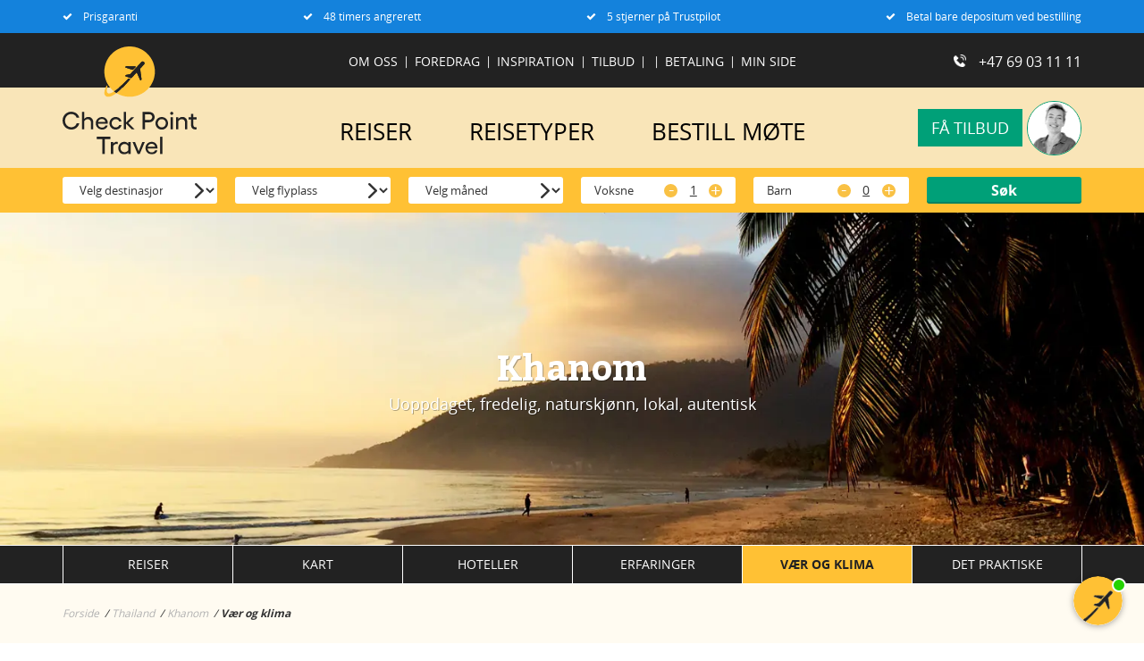

--- FILE ---
content_type: text/html; charset=utf-8
request_url: https://www.checkpointtravel.no/thailand/khanom/vaer-og-klima/
body_size: 60375
content:




<!doctype html>
<html lang="nb">
<head>
  <meta charset="utf-8">
  
    <meta name="robots" content="NOODP, NOYDIR" />
  <title>V&#xE6;ret i Khanom | Finn informasjon om klimaet i Khanom</title>
  <meta name="description" content="V&#xE6;ret i Khanom. V&#xE6;r godt forberedt n&#xE5;r reisen g&#xE5;r til Thailand. Finn informasjon om temperaturer, nedb&#xF8;rsmengder og soltimer." />
  <meta property="og:title" content="V&#xE6;ret i Khanom | Finn informasjon om klimaet i Khanom" />
  <meta property="og:type" content="website" />
  <meta property="og:url" content="https://www.checkpointtravel.no/thailand/khanom/vaer-og-klima/" />
    <meta property="og:image" content="https://www.checkpointtravel.no/media/wsrncxer/vejr-klima-khanom.png" />
    <link ref="canonical" href="https://www.checkpointtravel.no/thailand/khanom/vaer-og-klima/" />


  <meta http-equiv="x-ua-compatible" content="ie=edge">
  <meta name="viewport" content="width=device-width,initial-scale=1">

  <!-- Google Tag Manager -->
<script>(function(w,d,s,l,i){w[l]=w[l]||[];w[l].push({'gtm.start':
new Date().getTime(),event:'gtm.js'});var f=d.getElementsByTagName(s)[0],
j=d.createElement(s),dl=l!='dataLayer'?'&l='+l:'';j.async=true;j.src=
'https://www.googletagmanager.com/gtm.js?id='+i+dl;f.parentNode.insertBefore(j,f);
})(window,document,'script','dataLayer','GTM-5PVB6F8');</script>
<!-- End Google Tag Manager -->

<script id="CookieConsent" src="https://policy.app.cookieinformation.com/uc.js"
    data-culture="NB" type="text/javascript"></script>

<meta name="facebook-domain-verification" content="zoj1kiub1g12aibegu5dr8tsma9g9l" />

<script src="https://files.userlink.ai/public/embed.min.js" charset="utf-8" id="bai-scr-emb" data-cid="689085d0e44fe0473bae0646" async domain="www.checkpointtravel.no"></script>

<!-- Start of Sleeknote signup and lead generation tool - www.sleeknote.com -->
<script id="sleeknoteScript" type="text/javascript">
	(function () {
		var sleeknoteScriptTag = document.createElement("script");
		sleeknoteScriptTag.type = "text/javascript";
		sleeknoteScriptTag.charset = "utf-8";
		sleeknoteScriptTag.src = ("//sleeknotecustomerscripts.sleeknote.com/202598.js");
		var s = document.getElementById("sleeknoteScript");
		s.parentNode.insertBefore(sleeknoteScriptTag, s);
	})();
</script>
<!-- End of Sleeknote signup and lead generation tool - www.sleeknote.com -->

  <style type="text/css">
    @font-face{font-family:Open Sans;src:url(/fonts/OpenSans-Regular.eot);src:url(/fonts/OpenSans-Regular.eot?#iefix) format("embedded-opentype"),url(/fonts/OpenSans-Regular.woff) format("woff"),url(/fonts/OpenSans-Regular.ttf) format("truetype"),url(/fonts/OpenSans-Regular.svg#OpenSansRegular) format("svg");font-weight:400;font-style:normal}@font-face{font-family:Open Sans;src:url(/fonts/OpenSans-Semibold.eot);src:url(/fonts/OpenSans-Semibold.eot?#iefix) format("embedded-opentype"),url(/fonts/OpenSans-Semibold.woff) format("woff"),url(/fonts/OpenSans-Semibold.ttf) format("truetype"),url(/fonts/OpenSans-Semibold.svg#OpenSansSemibold) format("svg");font-weight:600;font-style:normal}@font-face{font-family:Open Sans;src:url(/fonts/OpenSans-Bold.eot);src:url(/fonts/OpenSans-Bold.eot?#iefix) format("embedded-opentype"),url(/fonts/OpenSans-Bold.woff) format("woff"),url(/fonts/OpenSans-Bold.ttf) format("truetype"),url(/fonts/OpenSans-Bold.svg#OpenSansBold) format("svg");font-weight:700;font-style:normal}@font-face{font-family:Open Sans;src:url(/fonts/OpenSans-ExtraBold.eot);src:url(/fonts/OpenSans-ExtraBold.eot?#iefix) format("embedded-opentype"),url(/fonts/OpenSans-ExtraBold.woff) format("woff"),url(/fonts/OpenSans-ExtraBold.ttf) format("truetype"),url(/fonts/OpenSans-ExtraBold.svg#OpenSansBold) format("svg");font-weight:800;font-style:normal}@font-face{font-family:Bitter;src:url(/fonts/Bitter-Regular.eot);src:url(/fonts/Bitter-Regular.eot?#iefix) format("embedded-opentype"),url(/fonts/Bitter-Regular.woff) format("woff"),url(/fonts/Bitter-Regular.ttf) format("truetype"),url(/fonts/Bitter-Regular.svg#BitterRegular) format("svg");font-weight:400;font-style:normal}@font-face{font-family:Bitter;src:url(/fonts/Bitter-Bold.eot);src:url(/fonts/Bitter-Bold.eot?#iefix) format("embedded-opentype"),url(/fonts/Bitter-Bold.woff) format("woff"),url(/fonts/Bitter-Bold.ttf) format("truetype"),url(/fonts/Bitter-Bold.svg#BitterBold) format("svg");font-weight:700;font-style:normal}.print-only{display:none}.fixed-header{position:relative;z-index:1025;width:100%}body{font-family:Open Sans;font-size:16px}body .font-size-h1,body .font-size-h2,body .font-size-h3,body .h1,body .h2,body .h3,body .h4,body .h5,body .h6,body h1,body h2,body h3,body h4,body h5,body h6{margin:0 0 30px;font-family:Bitter;font-weight:400;line-height:120%}body p{margin-bottom:30px}body .grid-richtexteditor.color-ffc134 font-size-h1,body .grid-richtexteditor.color-ffc134 font-size-h2,body .grid-richtexteditor.color-ffc134 font-size-h3,body .grid-richtexteditor.color-ffc134 h1,body .grid-richtexteditor.color-ffc134 h2,body .grid-richtexteditor.color-ffc134 h3{color:#ffc134}.grid-focalpointimage{margin:0 0 30px}.grid-focalpointimage img{border-radius:15px}.grid-focalpointimage figcaption{font-size:14px}.grid-media,h4.text-header{margin:0 0 30px}h4.text-header{font-family:Bitter;font-size:20px;font-weight:400;line-height:1.42857143}@media (min-width:768px){h4.text-header{font-size:20px}}@media (min-width:992px){h4.text-header{font-size:22px}}@media (min-width:1200px){h4.text-header{font-size:24px}}.text-header{font-family:Bitter;font-weight:400;margin:0 0 30px;line-height:1.42857143;font-size:22px}.text-header.color-ffc134{color:#ffc134}@media (min-width:768px){.text-header{font-size:22px}}@media (min-width:992px){.text-header{font-size:26px}}@media (min-width:1200px){.text-header{font-size:28px}}.customer-reviews .text-header,.destination-day-programme .text-header,.destination-price-sumup .text-header,.sort-header .text-header,.specialist-details .text-header{font-size:24px}@media (min-width:992px){.customer-reviews .text-header,.destination-day-programme .text-header,.destination-price-sumup .text-header,.sort-header .text-header,.specialist-details .text-header{font-size:26px}}.tab-description-text .text-header{font-size:20px}@media only screen and (min-resolution:120dpi){.form-control,input,select,textarea{font-size:18px}.form-control{height:40px}}[class*=" icon-"],[class^=icon-]{height:32px;width:32px;display:inline-block;fill:currentColor}.gradient-primary{background:#09a74c;background-image:linear-gradient(180deg,#09a74c 0,#00840f);filter:progid:DXImageTransform.Microsoft.gradient(startColorstr="#ff09a74c",endColorstr="#ff00840f",GradientType=0);background-repeat:repeat-x}.gradient-primary:hover{background-image:linear-gradient(180deg,#00840f 0,#09a74c);filter:progid:DXImageTransform.Microsoft.gradient(startColorstr="#ff00840f",endColorstr="#ff09a74c",GradientType=0);background-repeat:repeat-x}.primary{background:#00a078}.primary:hover{background:#007f5f}.gradient-secondary{background:#ee7703;background-image:linear-gradient(180deg,#ee7703 0,#d36e02);filter:progid:DXImageTransform.Microsoft.gradient(startColorstr="#ffee7703",endColorstr="#ffd36e02",GradientType=0);background-repeat:repeat-x}.gradient-secondary:hover{background-image:linear-gradient(180deg,#d36e02 0,#ee7703);filter:progid:DXImageTransform.Microsoft.gradient(startColorstr="#ffd36e02",endColorstr="#ffee7703",GradientType=0);background-repeat:repeat-x}.secondary{background:#ffc134}.secondary:hover{background:#e5ac30}.tertiary{background:#1482dc}.btn.btn--flat{box-shadow:none}.btn.btn--lg{font-size:20px}.my-15{margin:15px 0}.btn{padding:4px 10px 5px;border:0;border-radius:3px;box-shadow:inset 0 -2px 0 0 rgba(0,0,0,.19)}.btn,.btn:active,.btn:focus,.btn:hover,.btn:visited{color:#fff}@media (min-width:992px){.btn{padding:10px 15px;font-size:16px}}.label-info{padding:2px 10px;background:#004262;font-size:12px;color:#fff;border-radius:2px 2px 0 0}.label-info:after{content:"";position:absolute;left:50%;top:100%;width:0;height:0;margin-left:-6px;border-left:6px solid transparent;border-right:6px solid transparent;border-top:6px solid #004262;clear:both}.customer-service{position:relative}.customer-service.top{display:inline-block;width:26px;height:26px;vertical-align:top;border:1px solid #00a078;border-radius:30px;overflow:hidden}.customer-service.top img{width:100%;height:61px}@media (min-width:768px){.customer-service.top{width:38px;height:38px}}@media (min-width:992px){.customer-service.top{width:61px;height:61px}}.travel-request .mobile-view span{display:block;font-size:12px;color:#333}.text .table{overflow-x:auto}.twist-after{position:relative;overflow:hidden}.twist-after:after{position:absolute;display:block;bottom:-40px;content:"";height:70px;width:100%;background:#fff;transform:skewX(0) skewY(-1.5deg);backface-visibility:hidden;-webkit-backface-visibility:hidden;outline:1px solid transparent;z-index:998}@media (max-width:768px){.twist-after.textpagenoleftmenu:after{position:relative;display:none}}.divider-globe{position:relative;height:80px;padding:15px 0}.divider-globe:after{content:"";position:absolute;top:50%;z-index:1;display:block;width:100%;height:1px;background:#dedede}.divider-globe .globe{position:absolute;top:0;top:50%;left:50%;z-index:2;margin:-24px 0 0 -20px;width:48px;height:48px;border-radius:40px;background:#fff;border:8px solid #fff;fill:#dedede}@media (min-width:768px){.divider-globe{height:100px}.divider-globe .globe{width:56px;height:56px;margin:-28px 0 0 -28px}}.text-truncate{position:relative;margin-bottom:10px;z-index:1}.text-truncate .truncate-gradient{position:absolute;bottom:0;left:0;z-index:2;width:100%;height:30px;background-image:linear-gradient(180deg,hsla(0,0%,100%,.2) 0,#fff);filter:progid:DXImageTransform.Microsoft.gradient(startColorstr="#33ffffff",endColorstr="#ffffffff",GradientType=0);background-repeat:repeat-x;transition:opacity .5s;opacity:1}.text-truncate .truncate-gradient.hidden{display:none}.text-truncate.opened .truncate-gradient{opacity:0}.destination-day-programme .text-truncate .truncate-gradient{background-image:linear-gradient(180deg,hsla(0,0%,96%,.2) 0,#f4f4f4);filter:progid:DXImageTransform.Microsoft.gradient(startColorstr="#33f4f4f4",endColorstr="#fff4f4f4",GradientType=0);background-repeat:repeat-x}.truncate-trigger{display:block;margin-bottom:30px;cursor:pointer;text-align:center}.truncate-trigger:after,.truncate-trigger:before{display:table;content:" "}.truncate-trigger:after{clear:both}.truncate-trigger svg{margin-right:10px;fill:#555}.truncate-trigger span,.truncate-trigger svg{display:inline-block;vertical-align:middle;cursor:pointer}.truncate-trigger span{color:#555}.modal .modal-header h4{font-size:24px}.modal .modal-header .close{float:right;width:35px;height:35px;margin:0;padding:0;overflow:hidden;background:#004262;color:#fff;border:0;border-radius:3px;font-size:28px;line-height:35px}.modal .modal-content img{max-width:100%}.modal .modal-footer button{border:0}[data-content-element-type-alias=BlockElement_slidingGallery]{margin:0}@media (min-width:1200px){[data-content-element-type-alias=BlockElement_slidingGallery]{margin:0 -90px}}@media (min-width:1400px){[data-content-element-type-alias=BlockElement_slidingGallery]{margin:0 -200px}}.gallery-carousel img{border-radius:15px}.owl-carousel .owl-dots{display:none}.owl-carousel .owl-nav .owl-next,.owl-carousel .owl-nav .owl-prev{display:inline-block;position:absolute;background:#fff;border:0;border-radius:100%;width:30px;height:30px;padding:0}.owl-carousel .owl-nav .owl-next.disabled,.owl-carousel .owl-nav .owl-prev.disabled{opacity:.25;cursor:default}.owl-carousel .owl-nav .owl-next img,.owl-carousel .owl-nav .owl-prev img{height:12px;width:12px;position:absolute;top:50%;left:50%;transform:translate(-50%,-50%)}.owl-carousel .owl-nav .owl-prev{left:15px}.owl-carousel .owl-nav .owl-next{right:15px}@media (min-width:768px){.owl-carousel .owl-dots{display:none}.owl-carousel .owl-nav{position:absolute;width:100%;top:calc(50% - 15px);transform:translateY(-50%)}}@media (min-width:1400px){.owl-carousel.full-width .owl-nav .owl-prev{margin-left:-60px}.owl-carousel.full-width .owl-nav .owl-next{margin-right:-60px}}table{width:100%;max-width:100%}table td{padding-bottom:10px}img{max-width:100%;height:auto}.btn--disabled{pointer-events:none}.passenger__select{opacity:0;position:absolute;z-index:-99999}@media (max-width:992px){.passenger{width:100%}}#adults-booking-lines-dropdown-inline,#children-booking-lines-dropdown-inline{opacity:0;position:absolute;z-index:-99999}.input-select,.partycomp-custom-select{background-color:#fff;border:1px solid #aaa;position:relative;height:32px;display:inline-block;text-align:left}.input-select--day,.partycomp-custom-select--day{min-width:119px}@media (max-width:992px){.input-select--day,.partycomp-custom-select--day{width:100%;display:block;margin-bottom:10px}}.input-select--month,.partycomp-custom-select--month{min-width:144px}@media (max-width:992px){.input-select--month,.partycomp-custom-select--month{width:100%;display:block;margin-bottom:10px}}.input-select--year,.partycomp-custom-select--year{min-width:107px}@media (max-width:992px){.input-select--year,.partycomp-custom-select--year{width:100%;display:block;margin-bottom:10px}}.input-select__label,.partycomp-custom-select__label{display:block;width:100%;padding:4px 23px 4px 10px;cursor:pointer;margin-bottom:0;border-bottom:1px solid #aaa;font-weight:400}.input-select__label:after,.partycomp-custom-select__label:after{content:"\25bc";height:10px;width:10px;position:absolute;top:5px;right:8px;background-repeat:no-repeat}.input-select__border,.partycomp-custom-select__border{width:80%;margin:0 auto;position:absolute;top:0;left:50%;transform:translateX(-50%);border-bottom:1px solid #aaa}.input-select-options,.partycomp-custom-select-options{display:none;background-color:#fff;margin:0;list-style:none;width:calc(100% + 2px);position:absolute;padding:0;left:-1px;z-index:2;border-right:1px solid #aaa;border-left:1px solid #aaa;border-bottom:1px solid #aaa;max-height:300px;overflow-y:auto;font-size:15px}.input-select-options__option,.partycomp-custom-select-options__option{cursor:pointer;height:30px;padding:5px 10px 0}.input-select-options__option--none,.partycomp-custom-select-options__option--none{color:#000;font-style:italic}.input-select-options__option:hover,.partycomp-custom-select-options__option:hover{background-color:#aaa}.partycomp-custom-select{width:100%;margin-bottom:10px}.display--flex{display:flex}.display--space-between{justify-content:space-between}.scroll-target-wrap{position:relative}.scroll-target{position:absolute;top:-90px}.obscure{position:fixed;top:0;left:0;width:100%;height:100%;background-color:rgba(0,0,0,.5);z-index:450;-ms-touch-action:none}html{font-family:sans-serif;-ms-text-size-adjust:100%;-webkit-text-size-adjust:100%}body{margin:0}article,aside,details,figcaption,figure,footer,header,hgroup,main,menu,nav,section,summary{display:block}audio,canvas,progress,video{display:inline-block;vertical-align:baseline}audio:not([controls]){display:none;height:0}[hidden],template{display:none}a{background-color:transparent}a:active,a:hover{outline:0}abbr[title]{border-bottom:none;text-decoration:underline;text-decoration:underline dotted}b,strong{font-weight:700}dfn{font-style:italic}h1{font-size:2em;margin:.67em 0}mark{background:#ff0;color:#000}small{font-size:80%}sub,sup{font-size:75%;line-height:0;position:relative;vertical-align:baseline}sup{top:-.5em}sub{bottom:-.25em}img{border:0}svg:not(:root){overflow:hidden}figure{margin:1em 40px}hr{box-sizing:content-box;height:0}pre{overflow:auto}code,kbd,pre,samp{font-family:monospace,monospace;font-size:1em}button,input,optgroup,select,textarea{color:inherit;font:inherit;margin:0}button{overflow:visible}button,select{text-transform:none}button,html input[type=button],input[type=reset],input[type=submit]{-webkit-appearance:button;cursor:pointer}button[disabled],html input[disabled]{cursor:default}button::-moz-focus-inner,input::-moz-focus-inner{border:0;padding:0}input{line-height:normal}input[type=checkbox],input[type=radio]{box-sizing:border-box;padding:0}input[type=number]::-webkit-inner-spin-button,input[type=number]::-webkit-outer-spin-button{height:auto}input[type=search]{-webkit-appearance:textfield;box-sizing:content-box}input[type=search]::-webkit-search-cancel-button,input[type=search]::-webkit-search-decoration{-webkit-appearance:none}fieldset{border:1px solid silver;margin:0 2px;padding:.35em .625em .75em}legend{border:0;padding:0}textarea{overflow:auto}optgroup{font-weight:700}table{border-collapse:collapse;border-spacing:0}td,th{padding:0}*,:after,:before{box-sizing:border-box}html{font-size:10px;-webkit-tap-highlight-color:rgba(0,0,0,0)}body{font-family:Helvetica Neue,Helvetica,Arial,sans-serif;font-size:14px;line-height:1.42857143;color:#333;background-color:#fff}button,input,select,textarea{font-family:inherit;font-size:inherit;line-height:inherit}a{color:#337ab7;text-decoration:none}a:focus,a:hover{color:#23527c;text-decoration:underline}a:focus{outline:5px auto -webkit-focus-ring-color;outline-offset:-2px}figure{margin:0}img{vertical-align:middle}.img-responsive{display:block;max-width:100%;height:auto}.img-rounded{border-radius:6px}.img-thumbnail{padding:4px;line-height:1.42857143;background-color:#fff;border:1px solid #ddd;border-radius:4px;transition:all .2s ease-in-out;display:inline-block;max-width:100%;height:auto}.img-circle{border-radius:50%}hr{margin-top:20px;margin-bottom:20px;border:0;border-top:1px solid #eee}.sr-only{position:absolute;width:1px;height:1px;padding:0;margin:-1px;overflow:hidden;clip:rect(0,0,0,0);border:0}.sr-only-focusable:active,.sr-only-focusable:focus{position:static;width:auto;height:auto;margin:0;overflow:visible;clip:auto}[role=button]{cursor:pointer}.h1,.h2,.h3,.h4,.h5,.h6,h1,h2,h3,h4,h5,h6{font-family:inherit;font-weight:500;line-height:1.1;color:inherit}.h1 .small,.h1 small,.h2 .small,.h2 small,.h3 .small,.h3 small,.h4 .small,.h4 small,.h5 .small,.h5 small,.h6 .small,.h6 small,h1 .small,h1 small,h2 .small,h2 small,h3 .small,h3 small,h4 .small,h4 small,h5 .small,h5 small,h6 .small,h6 small{font-weight:400;line-height:1;color:#777}.h1,.h2,.h3,h1,h2,h3{margin-top:20px;margin-bottom:10px}.h1 .small,.h1 small,.h2 .small,.h2 small,.h3 .small,.h3 small,h1 .small,h1 small,h2 .small,h2 small,h3 .small,h3 small{font-size:65%}.h4,.h5,.h6,h4,h5,h6{margin-top:10px;margin-bottom:10px}.h4 .small,.h4 small,.h5 .small,.h5 small,.h6 .small,.h6 small,h4 .small,h4 small,h5 .small,h5 small,h6 .small,h6 small{font-size:75%}.h1,h1{font-size:36px}.h2,h2{font-size:30px}.h3,h3{font-size:24px}.h4,h4{font-size:18px}.h5,h5{font-size:14px}.h6,h6{font-size:12px}p{margin:0 0 10px}.lead{margin-bottom:20px;font-size:16px;font-weight:300;line-height:1.4}@media (min-width:768px){.lead{font-size:21px}}.small,small{font-size:85%}.mark,mark{padding:.2em;background-color:#fcf8e3}.text-left{text-align:left}.text-right{text-align:right}.text-center{text-align:center}.text-justify{text-align:justify}.text-nowrap{white-space:nowrap}.text-lowercase{text-transform:lowercase}.text-uppercase{text-transform:uppercase}.text-capitalize{text-transform:capitalize}.text-muted{color:#777}.text-primary{color:#337ab7}a.text-primary:focus,a.text-primary:hover{color:#286090}.text-success{color:#3c763d}a.text-success:focus,a.text-success:hover{color:#2b542c}.text-info{color:#31708f}a.text-info:focus,a.text-info:hover{color:#245269}.text-warning{color:#8a6d3b}a.text-warning:focus,a.text-warning:hover{color:#66512c}.text-danger{color:#a94442}a.text-danger:focus,a.text-danger:hover{color:#843534}.bg-primary{color:#fff;background-color:#337ab7}a.bg-primary:focus,a.bg-primary:hover{background-color:#286090}.bg-success{background-color:#dff0d8}a.bg-success:focus,a.bg-success:hover{background-color:#c1e2b3}.bg-info{background-color:#d9edf7}a.bg-info:focus,a.bg-info:hover{background-color:#afd9ee}.bg-warning{background-color:#fcf8e3}a.bg-warning:focus,a.bg-warning:hover{background-color:#f7ecb5}.bg-danger{background-color:#f2dede}a.bg-danger:focus,a.bg-danger:hover{background-color:#e4b9b9}.page-header{padding-bottom:9px;margin:40px 0 20px;border-bottom:1px solid #eee}ol,ul{margin-top:0;margin-bottom:10px}ol ol,ol ul,ul ol,ul ul{margin-bottom:0}.list-inline,.list-unstyled{padding-left:0;list-style:none}.list-inline{margin-left:-5px}.list-inline>li{display:inline-block;padding-right:5px;padding-left:5px}dl{margin-top:0;margin-bottom:20px}dd,dt{line-height:1.42857143}dt{font-weight:700}dd{margin-left:0}@media (min-width:768px){.dl-horizontal dt{float:left;width:160px;clear:left;text-align:right;overflow:hidden;text-overflow:ellipsis;white-space:nowrap}.dl-horizontal dd{margin-left:180px}}abbr[data-original-title],abbr[title]{cursor:help}.initialism{font-size:90%;text-transform:uppercase}blockquote{padding:10px 20px;margin:0 0 20px;font-size:17.5px;border-left:5px solid #eee}blockquote ol:last-child,blockquote p:last-child,blockquote ul:last-child{margin-bottom:0}blockquote .small,blockquote footer,blockquote small{display:block;font-size:80%;line-height:1.42857143;color:#777}blockquote .small:before,blockquote footer:before,blockquote small:before{content:"\2014 \00A0"}.blockquote-reverse,blockquote.pull-right{padding-right:15px;padding-left:0;text-align:right;border-right:5px solid #eee;border-left:0}.blockquote-reverse .small:before,.blockquote-reverse footer:before,.blockquote-reverse small:before,blockquote.pull-right .small:before,blockquote.pull-right footer:before,blockquote.pull-right small:before{content:""}.blockquote-reverse .small:after,.blockquote-reverse footer:after,.blockquote-reverse small:after,blockquote.pull-right .small:after,blockquote.pull-right footer:after,blockquote.pull-right small:after{content:"\00A0 \2014"}address{margin-bottom:20px;font-style:normal;line-height:1.42857143}.container{padding-right:15px;padding-left:15px;margin-right:auto;margin-left:auto}@media (min-width:768px){.container{width:750px}}@media (min-width:992px){.container{width:970px}}@media (min-width:1200px){.container{width:1170px}}.container-fluid{padding-right:15px;padding-left:15px;margin-right:auto;margin-left:auto}.row{margin-right:-15px;margin-left:-15px}.row-no-gutters{margin-right:0;margin-left:0}.row-no-gutters [class*=col-]{padding-right:0;padding-left:0}.col-lg-1,.col-lg-2,.col-lg-3,.col-lg-4,.col-lg-5,.col-lg-6,.col-lg-7,.col-lg-8,.col-lg-9,.col-lg-10,.col-lg-11,.col-lg-12,.col-md-1,.col-md-2,.col-md-3,.col-md-4,.col-md-5,.col-md-6,.col-md-7,.col-md-8,.col-md-9,.col-md-10,.col-md-11,.col-md-12,.col-sm-1,.col-sm-2,.col-sm-3,.col-sm-4,.col-sm-5,.col-sm-6,.col-sm-7,.col-sm-8,.col-sm-9,.col-sm-10,.col-sm-11,.col-sm-12,.col-xs-1,.col-xs-2,.col-xs-3,.col-xs-4,.col-xs-5,.col-xs-6,.col-xs-7,.col-xs-8,.col-xs-9,.col-xs-10,.col-xs-11,.col-xs-12{position:relative;min-height:1px;padding-right:15px;padding-left:15px}.col-xs-1,.col-xs-2,.col-xs-3,.col-xs-4,.col-xs-5,.col-xs-6,.col-xs-7,.col-xs-8,.col-xs-9,.col-xs-10,.col-xs-11,.col-xs-12{float:left}.col-xs-12{width:100%}.col-xs-11{width:91.66666667%}.col-xs-10{width:83.33333333%}.col-xs-9{width:75%}.col-xs-8{width:66.66666667%}.col-xs-7{width:58.33333333%}.col-xs-6{width:50%}.col-xs-5{width:41.66666667%}.col-xs-4{width:33.33333333%}.col-xs-3{width:25%}.col-xs-2{width:16.66666667%}.col-xs-1{width:8.33333333%}.col-xs-pull-12{right:100%}.col-xs-pull-11{right:91.66666667%}.col-xs-pull-10{right:83.33333333%}.col-xs-pull-9{right:75%}.col-xs-pull-8{right:66.66666667%}.col-xs-pull-7{right:58.33333333%}.col-xs-pull-6{right:50%}.col-xs-pull-5{right:41.66666667%}.col-xs-pull-4{right:33.33333333%}.col-xs-pull-3{right:25%}.col-xs-pull-2{right:16.66666667%}.col-xs-pull-1{right:8.33333333%}.col-xs-pull-0{right:auto}.col-xs-push-12{left:100%}.col-xs-push-11{left:91.66666667%}.col-xs-push-10{left:83.33333333%}.col-xs-push-9{left:75%}.col-xs-push-8{left:66.66666667%}.col-xs-push-7{left:58.33333333%}.col-xs-push-6{left:50%}.col-xs-push-5{left:41.66666667%}.col-xs-push-4{left:33.33333333%}.col-xs-push-3{left:25%}.col-xs-push-2{left:16.66666667%}.col-xs-push-1{left:8.33333333%}.col-xs-push-0{left:auto}.col-xs-offset-12{margin-left:100%}.col-xs-offset-11{margin-left:91.66666667%}.col-xs-offset-10{margin-left:83.33333333%}.col-xs-offset-9{margin-left:75%}.col-xs-offset-8{margin-left:66.66666667%}.col-xs-offset-7{margin-left:58.33333333%}.col-xs-offset-6{margin-left:50%}.col-xs-offset-5{margin-left:41.66666667%}.col-xs-offset-4{margin-left:33.33333333%}.col-xs-offset-3{margin-left:25%}.col-xs-offset-2{margin-left:16.66666667%}.col-xs-offset-1{margin-left:8.33333333%}.col-xs-offset-0{margin-left:0}@media (min-width:768px){.col-sm-1,.col-sm-2,.col-sm-3,.col-sm-4,.col-sm-5,.col-sm-6,.col-sm-7,.col-sm-8,.col-sm-9,.col-sm-10,.col-sm-11,.col-sm-12{float:left}.col-sm-12{width:100%}.col-sm-11{width:91.66666667%}.col-sm-10{width:83.33333333%}.col-sm-9{width:75%}.col-sm-8{width:66.66666667%}.col-sm-7{width:58.33333333%}.col-sm-6{width:50%}.col-sm-5{width:41.66666667%}.col-sm-4{width:33.33333333%}.col-sm-3{width:25%}.col-sm-2{width:16.66666667%}.col-sm-1{width:8.33333333%}.col-sm-pull-12{right:100%}.col-sm-pull-11{right:91.66666667%}.col-sm-pull-10{right:83.33333333%}.col-sm-pull-9{right:75%}.col-sm-pull-8{right:66.66666667%}.col-sm-pull-7{right:58.33333333%}.col-sm-pull-6{right:50%}.col-sm-pull-5{right:41.66666667%}.col-sm-pull-4{right:33.33333333%}.col-sm-pull-3{right:25%}.col-sm-pull-2{right:16.66666667%}.col-sm-pull-1{right:8.33333333%}.col-sm-pull-0{right:auto}.col-sm-push-12{left:100%}.col-sm-push-11{left:91.66666667%}.col-sm-push-10{left:83.33333333%}.col-sm-push-9{left:75%}.col-sm-push-8{left:66.66666667%}.col-sm-push-7{left:58.33333333%}.col-sm-push-6{left:50%}.col-sm-push-5{left:41.66666667%}.col-sm-push-4{left:33.33333333%}.col-sm-push-3{left:25%}.col-sm-push-2{left:16.66666667%}.col-sm-push-1{left:8.33333333%}.col-sm-push-0{left:auto}.col-sm-offset-12{margin-left:100%}.col-sm-offset-11{margin-left:91.66666667%}.col-sm-offset-10{margin-left:83.33333333%}.col-sm-offset-9{margin-left:75%}.col-sm-offset-8{margin-left:66.66666667%}.col-sm-offset-7{margin-left:58.33333333%}.col-sm-offset-6{margin-left:50%}.col-sm-offset-5{margin-left:41.66666667%}.col-sm-offset-4{margin-left:33.33333333%}.col-sm-offset-3{margin-left:25%}.col-sm-offset-2{margin-left:16.66666667%}.col-sm-offset-1{margin-left:8.33333333%}.col-sm-offset-0{margin-left:0}}@media (min-width:992px){.col-md-1,.col-md-2,.col-md-3,.col-md-4,.col-md-5,.col-md-6,.col-md-7,.col-md-8,.col-md-9,.col-md-10,.col-md-11,.col-md-12{float:left}.col-md-12{width:100%}.col-md-11{width:91.66666667%}.col-md-10{width:83.33333333%}.col-md-9{width:75%}.col-md-8{width:66.66666667%}.col-md-7{width:58.33333333%}.col-md-6{width:50%}.col-md-5{width:41.66666667%}.col-md-4{width:33.33333333%}.col-md-3{width:25%}.col-md-2{width:16.66666667%}.col-md-1{width:8.33333333%}.col-md-pull-12{right:100%}.col-md-pull-11{right:91.66666667%}.col-md-pull-10{right:83.33333333%}.col-md-pull-9{right:75%}.col-md-pull-8{right:66.66666667%}.col-md-pull-7{right:58.33333333%}.col-md-pull-6{right:50%}.col-md-pull-5{right:41.66666667%}.col-md-pull-4{right:33.33333333%}.col-md-pull-3{right:25%}.col-md-pull-2{right:16.66666667%}.col-md-pull-1{right:8.33333333%}.col-md-pull-0{right:auto}.col-md-push-12{left:100%}.col-md-push-11{left:91.66666667%}.col-md-push-10{left:83.33333333%}.col-md-push-9{left:75%}.col-md-push-8{left:66.66666667%}.col-md-push-7{left:58.33333333%}.col-md-push-6{left:50%}.col-md-push-5{left:41.66666667%}.col-md-push-4{left:33.33333333%}.col-md-push-3{left:25%}.col-md-push-2{left:16.66666667%}.col-md-push-1{left:8.33333333%}.col-md-push-0{left:auto}.col-md-offset-12{margin-left:100%}.col-md-offset-11{margin-left:91.66666667%}.col-md-offset-10{margin-left:83.33333333%}.col-md-offset-9{margin-left:75%}.col-md-offset-8{margin-left:66.66666667%}.col-md-offset-7{margin-left:58.33333333%}.col-md-offset-6{margin-left:50%}.col-md-offset-5{margin-left:41.66666667%}.col-md-offset-4{margin-left:33.33333333%}.col-md-offset-3{margin-left:25%}.col-md-offset-2{margin-left:16.66666667%}.col-md-offset-1{margin-left:8.33333333%}.col-md-offset-0{margin-left:0}}@media (min-width:1200px){.col-lg-1,.col-lg-2,.col-lg-3,.col-lg-4,.col-lg-5,.col-lg-6,.col-lg-7,.col-lg-8,.col-lg-9,.col-lg-10,.col-lg-11,.col-lg-12{float:left}.col-lg-12{width:100%}.col-lg-11{width:91.66666667%}.col-lg-10{width:83.33333333%}.col-lg-9{width:75%}.col-lg-8{width:66.66666667%}.col-lg-7{width:58.33333333%}.col-lg-6{width:50%}.col-lg-5{width:41.66666667%}.col-lg-4{width:33.33333333%}.col-lg-3{width:25%}.col-lg-2{width:16.66666667%}.col-lg-1{width:8.33333333%}.col-lg-pull-12{right:100%}.col-lg-pull-11{right:91.66666667%}.col-lg-pull-10{right:83.33333333%}.col-lg-pull-9{right:75%}.col-lg-pull-8{right:66.66666667%}.col-lg-pull-7{right:58.33333333%}.col-lg-pull-6{right:50%}.col-lg-pull-5{right:41.66666667%}.col-lg-pull-4{right:33.33333333%}.col-lg-pull-3{right:25%}.col-lg-pull-2{right:16.66666667%}.col-lg-pull-1{right:8.33333333%}.col-lg-pull-0{right:auto}.col-lg-push-12{left:100%}.col-lg-push-11{left:91.66666667%}.col-lg-push-10{left:83.33333333%}.col-lg-push-9{left:75%}.col-lg-push-8{left:66.66666667%}.col-lg-push-7{left:58.33333333%}.col-lg-push-6{left:50%}.col-lg-push-5{left:41.66666667%}.col-lg-push-4{left:33.33333333%}.col-lg-push-3{left:25%}.col-lg-push-2{left:16.66666667%}.col-lg-push-1{left:8.33333333%}.col-lg-push-0{left:auto}.col-lg-offset-12{margin-left:100%}.col-lg-offset-11{margin-left:91.66666667%}.col-lg-offset-10{margin-left:83.33333333%}.col-lg-offset-9{margin-left:75%}.col-lg-offset-8{margin-left:66.66666667%}.col-lg-offset-7{margin-left:58.33333333%}.col-lg-offset-6{margin-left:50%}.col-lg-offset-5{margin-left:41.66666667%}.col-lg-offset-4{margin-left:33.33333333%}.col-lg-offset-3{margin-left:25%}.col-lg-offset-2{margin-left:16.66666667%}.col-lg-offset-1{margin-left:8.33333333%}.col-lg-offset-0{margin-left:0}}.btn{display:inline-block;margin-bottom:0;font-weight:400;text-align:center;white-space:nowrap;vertical-align:middle;touch-action:manipulation;cursor:pointer;background-image:none;border:1px solid transparent;padding:6px 12px;font-size:14px;line-height:1.42857143;border-radius:4px;-webkit-user-select:none;-moz-user-select:none;-ms-user-select:none;user-select:none}.btn.active.focus,.btn.active:focus,.btn.focus,.btn:active.focus,.btn:active:focus,.btn:focus{outline:5px auto -webkit-focus-ring-color;outline-offset:-2px}.btn.focus,.btn:focus,.btn:hover{color:#333;text-decoration:none}.btn.active,.btn:active{background-image:none;outline:0;box-shadow:inset 0 3px 5px rgba(0,0,0,.125)}.btn.disabled,.btn[disabled],fieldset[disabled] .btn{cursor:not-allowed;filter:alpha(opacity=65);opacity:.65;box-shadow:none}a.btn.disabled,fieldset[disabled] a.btn{pointer-events:none}.btn-default{color:#333;background-color:#fff;border-color:#ccc}.btn-default.focus,.btn-default:focus{color:#333;background-color:#e6e6e6;border-color:#8c8c8c}.btn-default:hover{color:#333;background-color:#e6e6e6;border-color:#adadad}.btn-default.active,.btn-default:active,.open>.dropdown-toggle.btn-default{color:#333;background-color:#e6e6e6;background-image:none;border-color:#adadad}.btn-default.active.focus,.btn-default.active:focus,.btn-default.active:hover,.btn-default:active.focus,.btn-default:active:focus,.btn-default:active:hover,.open>.dropdown-toggle.btn-default.focus,.open>.dropdown-toggle.btn-default:focus,.open>.dropdown-toggle.btn-default:hover{color:#333;background-color:#d4d4d4;border-color:#8c8c8c}.btn-default.disabled.focus,.btn-default.disabled:focus,.btn-default.disabled:hover,.btn-default[disabled].focus,.btn-default[disabled]:focus,.btn-default[disabled]:hover,fieldset[disabled] .btn-default.focus,fieldset[disabled] .btn-default:focus,fieldset[disabled] .btn-default:hover{background-color:#fff;border-color:#ccc}.btn-default .badge{color:#fff;background-color:#333}.btn-primary{color:#fff;background-color:#337ab7;border-color:#2e6da4}.btn-primary.focus,.btn-primary:focus{color:#fff;background-color:#286090;border-color:#122b40}.btn-primary:hover{color:#fff;background-color:#286090;border-color:#204d74}.btn-primary.active,.btn-primary:active,.open>.dropdown-toggle.btn-primary{color:#fff;background-color:#286090;background-image:none;border-color:#204d74}.btn-primary.active.focus,.btn-primary.active:focus,.btn-primary.active:hover,.btn-primary:active.focus,.btn-primary:active:focus,.btn-primary:active:hover,.open>.dropdown-toggle.btn-primary.focus,.open>.dropdown-toggle.btn-primary:focus,.open>.dropdown-toggle.btn-primary:hover{color:#fff;background-color:#204d74;border-color:#122b40}.btn-primary.disabled.focus,.btn-primary.disabled:focus,.btn-primary.disabled:hover,.btn-primary[disabled].focus,.btn-primary[disabled]:focus,.btn-primary[disabled]:hover,fieldset[disabled] .btn-primary.focus,fieldset[disabled] .btn-primary:focus,fieldset[disabled] .btn-primary:hover{background-color:#337ab7;border-color:#2e6da4}.btn-primary .badge{color:#337ab7;background-color:#fff}.btn-success{color:#fff;background-color:#5cb85c;border-color:#4cae4c}.btn-success.focus,.btn-success:focus{color:#fff;background-color:#449d44;border-color:#255625}.btn-success:hover{color:#fff;background-color:#449d44;border-color:#398439}.btn-success.active,.btn-success:active,.open>.dropdown-toggle.btn-success{color:#fff;background-color:#449d44;background-image:none;border-color:#398439}.btn-success.active.focus,.btn-success.active:focus,.btn-success.active:hover,.btn-success:active.focus,.btn-success:active:focus,.btn-success:active:hover,.open>.dropdown-toggle.btn-success.focus,.open>.dropdown-toggle.btn-success:focus,.open>.dropdown-toggle.btn-success:hover{color:#fff;background-color:#398439;border-color:#255625}.btn-success.disabled.focus,.btn-success.disabled:focus,.btn-success.disabled:hover,.btn-success[disabled].focus,.btn-success[disabled]:focus,.btn-success[disabled]:hover,fieldset[disabled] .btn-success.focus,fieldset[disabled] .btn-success:focus,fieldset[disabled] .btn-success:hover{background-color:#5cb85c;border-color:#4cae4c}.btn-success .badge{color:#5cb85c;background-color:#fff}.btn-info{color:#fff;background-color:#5bc0de;border-color:#46b8da}.btn-info.focus,.btn-info:focus{color:#fff;background-color:#31b0d5;border-color:#1b6d85}.btn-info:hover{color:#fff;background-color:#31b0d5;border-color:#269abc}.btn-info.active,.btn-info:active,.open>.dropdown-toggle.btn-info{color:#fff;background-color:#31b0d5;background-image:none;border-color:#269abc}.btn-info.active.focus,.btn-info.active:focus,.btn-info.active:hover,.btn-info:active.focus,.btn-info:active:focus,.btn-info:active:hover,.open>.dropdown-toggle.btn-info.focus,.open>.dropdown-toggle.btn-info:focus,.open>.dropdown-toggle.btn-info:hover{color:#fff;background-color:#269abc;border-color:#1b6d85}.btn-info.disabled.focus,.btn-info.disabled:focus,.btn-info.disabled:hover,.btn-info[disabled].focus,.btn-info[disabled]:focus,.btn-info[disabled]:hover,fieldset[disabled] .btn-info.focus,fieldset[disabled] .btn-info:focus,fieldset[disabled] .btn-info:hover{background-color:#5bc0de;border-color:#46b8da}.btn-info .badge{color:#5bc0de;background-color:#fff}.btn-warning{color:#fff;background-color:#f0ad4e;border-color:#eea236}.btn-warning.focus,.btn-warning:focus{color:#fff;background-color:#ec971f;border-color:#985f0d}.btn-warning:hover{color:#fff;background-color:#ec971f;border-color:#d58512}.btn-warning.active,.btn-warning:active,.open>.dropdown-toggle.btn-warning{color:#fff;background-color:#ec971f;background-image:none;border-color:#d58512}.btn-warning.active.focus,.btn-warning.active:focus,.btn-warning.active:hover,.btn-warning:active.focus,.btn-warning:active:focus,.btn-warning:active:hover,.open>.dropdown-toggle.btn-warning.focus,.open>.dropdown-toggle.btn-warning:focus,.open>.dropdown-toggle.btn-warning:hover{color:#fff;background-color:#d58512;border-color:#985f0d}.btn-warning.disabled.focus,.btn-warning.disabled:focus,.btn-warning.disabled:hover,.btn-warning[disabled].focus,.btn-warning[disabled]:focus,.btn-warning[disabled]:hover,fieldset[disabled] .btn-warning.focus,fieldset[disabled] .btn-warning:focus,fieldset[disabled] .btn-warning:hover{background-color:#f0ad4e;border-color:#eea236}.btn-warning .badge{color:#f0ad4e;background-color:#fff}.btn-danger{color:#fff;background-color:#d9534f;border-color:#d43f3a}.btn-danger.focus,.btn-danger:focus{color:#fff;background-color:#c9302c;border-color:#761c19}.btn-danger:hover{color:#fff;background-color:#c9302c;border-color:#ac2925}.btn-danger.active,.btn-danger:active,.open>.dropdown-toggle.btn-danger{color:#fff;background-color:#c9302c;background-image:none;border-color:#ac2925}.btn-danger.active.focus,.btn-danger.active:focus,.btn-danger.active:hover,.btn-danger:active.focus,.btn-danger:active:focus,.btn-danger:active:hover,.open>.dropdown-toggle.btn-danger.focus,.open>.dropdown-toggle.btn-danger:focus,.open>.dropdown-toggle.btn-danger:hover{color:#fff;background-color:#ac2925;border-color:#761c19}.btn-danger.disabled.focus,.btn-danger.disabled:focus,.btn-danger.disabled:hover,.btn-danger[disabled].focus,.btn-danger[disabled]:focus,.btn-danger[disabled]:hover,fieldset[disabled] .btn-danger.focus,fieldset[disabled] .btn-danger:focus,fieldset[disabled] .btn-danger:hover{background-color:#d9534f;border-color:#d43f3a}.btn-danger .badge{color:#d9534f;background-color:#fff}.btn-link{font-weight:400;color:#337ab7;border-radius:0}.btn-link,.btn-link.active,.btn-link:active,.btn-link[disabled],fieldset[disabled] .btn-link{background-color:transparent;box-shadow:none}.btn-link,.btn-link:active,.btn-link:focus,.btn-link:hover{border-color:transparent}.btn-link:focus,.btn-link:hover{color:#23527c;text-decoration:underline;background-color:transparent}.btn-link[disabled]:focus,.btn-link[disabled]:hover,fieldset[disabled] .btn-link:focus,fieldset[disabled] .btn-link:hover{color:#777;text-decoration:none}.btn-lg{padding:10px 16px;font-size:18px;line-height:1.3333333;border-radius:6px}.btn-sm{padding:5px 10px}.btn-sm,.btn-xs{font-size:12px;line-height:1.5;border-radius:3px}.btn-xs{padding:1px 5px}.btn-block{display:block;width:100%}.btn-block+.btn-block{margin-top:5px}input[type=button].btn-block,input[type=reset].btn-block,input[type=submit].btn-block{width:100%}.caret{display:inline-block;width:0;height:0;margin-left:2px;vertical-align:middle;border-top:4px dashed;border-top:4px solid\9;border-right:4px solid transparent;border-left:4px solid transparent}.dropdown,.dropup{position:relative}.dropdown-toggle:focus{outline:0}.dropdown-menu{position:absolute;top:100%;left:0;z-index:1000;display:none;float:left;min-width:160px;padding:5px 0;margin:2px 0 0;font-size:14px;text-align:left;list-style:none;background-color:#fff;background-clip:padding-box;border:1px solid #ccc;border:1px solid rgba(0,0,0,.15);border-radius:4px;box-shadow:0 6px 12px rgba(0,0,0,.175)}.dropdown-menu.pull-right{right:0;left:auto}.dropdown-menu .divider{height:1px;margin:9px 0;overflow:hidden;background-color:#e5e5e5}.dropdown-menu>li>a{display:block;padding:3px 20px;clear:both;font-weight:400;line-height:1.42857143;color:#333;white-space:nowrap}.dropdown-menu>li>a:focus,.dropdown-menu>li>a:hover{color:#262626;text-decoration:none;background-color:#f5f5f5}.dropdown-menu>.active>a,.dropdown-menu>.active>a:focus,.dropdown-menu>.active>a:hover{color:#fff;text-decoration:none;background-color:#337ab7;outline:0}.dropdown-menu>.disabled>a,.dropdown-menu>.disabled>a:focus,.dropdown-menu>.disabled>a:hover{color:#777}.dropdown-menu>.disabled>a:focus,.dropdown-menu>.disabled>a:hover{text-decoration:none;cursor:not-allowed;background-color:transparent;background-image:none;filter:progid:DXImageTransform.Microsoft.gradient(enabled = false)}.open>.dropdown-menu{display:block}.open>a{outline:0}.dropdown-menu-right{right:0;left:auto}.dropdown-menu-left{right:auto;left:0}.dropdown-header{display:block;padding:3px 20px;font-size:12px;line-height:1.42857143;color:#777;white-space:nowrap}.dropdown-backdrop{position:fixed;top:0;right:0;bottom:0;left:0;z-index:990}.pull-right>.dropdown-menu{right:0;left:auto}.dropup .caret,.navbar-fixed-bottom .dropdown .caret{content:"";border-top:0;border-bottom:4px dashed;border-bottom:4px solid\9}.dropup .dropdown-menu,.navbar-fixed-bottom .dropdown .dropdown-menu{top:auto;bottom:100%;margin-bottom:2px}@media (min-width:768px){.navbar-right .dropdown-menu{right:0;left:auto}.navbar-right .dropdown-menu-left{right:auto;left:0}}.btn-gradient-secondary,.go-to-hotel-info,rte-btn-orange{display:inline-block;margin-bottom:0;font-weight:400;text-align:center;vertical-align:middle;-ms-touch-action:manipulation;touch-action:manipulation;cursor:pointer;white-space:nowrap;line-height:1.42857143;-webkit-user-select:none;-moz-user-select:none;-ms-user-select:none;user-select:none;background:#ee7703;background-image:linear-gradient(180deg,#ee7703,#d36e02);background-repeat:repeat-x;filter:progid:DXImageTransform.Microsoft.gradient(startColorstr="#ffee7703",endColorstr="#ffd36e02",GradientType=0);border:0;border-radius:3px;box-shadow:inset 0 -2px 0 0 rgba(0,0,0,.19);padding:10px 15px;font-size:16px;color:#fff}.btn-gradient-secondary a,.btn-gradient-secondary a:hover,.go-to-hotel-info a,.go-to-hotel-info a:hover,rte-btn-orange a,rte-btn-orange a:hover{color:#fff;text-decoration:none}.btn-modern{display:inline-block;text-decoration:none!important;font-weight:700;color:#fff!important;font-size:16px;padding:10px 15px;border-radius:3px;box-shadow:none;text-align:center}.btn-modern.orange{background-color:#ea7721}.btn-modern.green{background-color:#00a078}.btn-modern.blue{background-color:#1482dc}.btn-modern.yellow{background-color:#ffc134}.btn-gradient-primary,.rte-btn-green{display:inline-block;margin-bottom:0;font-weight:400;text-align:center;vertical-align:middle;-ms-touch-action:manipulation;touch-action:manipulation;cursor:pointer;white-space:nowrap;line-height:1.42857143;-webkit-user-select:none;-moz-user-select:none;-ms-user-select:none;user-select:none;background:#09a74c;background-image:linear-gradient(180deg,#09a74c,#00840f);background-repeat:repeat-x;filter:progid:DXImageTransform.Microsoft.gradient(startColorstr="#ff09a74c",endColorstr="#ff00840f",GradientType=0);border:0;border-radius:3px;box-shadow:inset 0 -2px 0 0 rgba(0,0,0,.19);padding:10px 15px;font-size:16px;color:#fff}.btn-gradient-primary a,.btn-gradient-primary a:hover,.rte-btn-green a,.rte-btn-green a:hover{color:#fff;text-decoration:none}.clearfix:after,.clearfix:before,.container-fluid:after,.container-fluid:before,.container:after,.container:before,.dl-horizontal dd:after,.dl-horizontal dd:before,.row:after,.row:before{display:table;content:" "}.clearfix:after,.container-fluid:after,.container:after,.dl-horizontal dd:after,.row:after{clear:both}.center-block{display:block;margin-right:auto;margin-left:auto}.pull-right{float:right!important}.pull-left{float:left!important}.hide{display:none!important}.show{display:block!important}.invisible{visibility:hidden}.text-hide{font:0/0 a;color:transparent;text-shadow:none;background-color:transparent;border:0}.hidden{display:none!important}.affix{position:fixed}@-ms-viewport{width:device-width}.visible-lg,.visible-lg-block,.visible-lg-inline,.visible-lg-inline-block,.visible-md,.visible-md-block,.visible-md-inline,.visible-md-inline-block,.visible-sm,.visible-sm-block,.visible-sm-inline,.visible-sm-inline-block,.visible-xs,.visible-xs-block,.visible-xs-inline,.visible-xs-inline-block{display:none!important}@media (max-width:479px){.visible-xs{display:block!important}table.visible-xs{display:table!important}tr.visible-xs{display:table-row!important}td.visible-xs,th.visible-xs{display:table-cell!important}}@media (max-width:479px){.visible-xs-block{display:block!important}}@media (max-width:479px){.visible-xs-inline{display:inline!important}}@media (max-width:479px){.visible-xs-inline-block{display:inline-block!important}}@media (min-width:768px) and (max-width:991px){.visible-sm{display:block!important}table.visible-sm{display:table!important}tr.visible-sm{display:table-row!important}td.visible-sm,th.visible-sm{display:table-cell!important}}@media (min-width:768px) and (max-width:991px){.visible-sm-block{display:block!important}}@media (min-width:768px) and (max-width:991px){.visible-sm-inline{display:inline!important}}@media (min-width:768px) and (max-width:991px){.visible-sm-inline-block{display:inline-block!important}}@media (min-width:992px) and (max-width:1199px){.visible-md{display:block!important}table.visible-md{display:table!important}tr.visible-md{display:table-row!important}td.visible-md,th.visible-md{display:table-cell!important}}@media (min-width:992px) and (max-width:1199px){.visible-md-block{display:block!important}}@media (min-width:992px) and (max-width:1199px){.visible-md-inline{display:inline!important}}@media (min-width:992px) and (max-width:1199px){.visible-md-inline-block{display:inline-block!important}}@media (min-width:1200px){.visible-lg{display:block!important}table.visible-lg{display:table!important}tr.visible-lg{display:table-row!important}td.visible-lg,th.visible-lg{display:table-cell!important}}@media (min-width:1200px){.visible-lg-block{display:block!important}}@media (min-width:1200px){.visible-lg-inline{display:inline!important}}@media (min-width:1200px){.visible-lg-inline-block{display:inline-block!important}}@media (max-width:479px){.hidden-xs{display:none!important}}@media (min-width:768px) and (max-width:991px){.hidden-sm{display:none!important}}@media (min-width:992px) and (max-width:1199px){.hidden-md{display:none!important}}@media (min-width:1200px){.hidden-lg{display:none!important}}.visible-print{display:none!important}@media print{.visible-print{display:block!important}table.visible-print{display:table!important}tr.visible-print{display:table-row!important}td.visible-print,th.visible-print{display:table-cell!important}}.visible-print-block{display:none!important}@media print{.visible-print-block{display:block!important}}.visible-print-inline{display:none!important}@media print{.visible-print-inline{display:inline!important}}.visible-print-inline-block{display:none!important}@media print{.visible-print-inline-block{display:inline-block!important}}@media print{.hidden-print{display:none!important}}.slick-slider{box-sizing:border-box;-webkit-touch-callout:none;-webkit-user-select:none;-moz-user-select:none;-ms-user-select:none;user-select:none;-ms-touch-action:pan-y;touch-action:pan-y;-webkit-tap-highlight-color:transparent}.slick-list,.slick-slider{position:relative;display:block}.slick-list{overflow:hidden;margin:0;padding:0}.slick-list:focus{outline:none}.slick-list.dragging{cursor:pointer;cursor:hand}.slick-slider .slick-list,.slick-slider .slick-track{transform:translateZ(0)}.slick-track{position:relative;left:0;top:0;display:block;margin-left:auto;margin-right:auto}.slick-track:after,.slick-track:before{content:"";display:table}.slick-track:after{clear:both}.slick-loading .slick-track{visibility:hidden}.slick-slide{float:left;height:100%;min-height:1px;display:none}[dir=rtl] .slick-slide{float:right}.slick-slide img{display:block}.slick-slide.slick-loading img{display:none}.slick-slide.dragging img{pointer-events:none}.slick-initialized .slick-slide{display:block}.slick-loading .slick-slide{visibility:hidden}.slick-vertical .slick-slide{display:block;height:auto;border:1px solid transparent}.slick-arrow.slick-hidden{display:none}body.gallery-on{overflow:hidden;height:100%}.gallery-btn{position:absolute;bottom:40px;right:30px;background:#fff;color:#000!important}.gallery-btn .icon{width:26px;margin-right:10px}.destination:nth-of-type(odd) .gallery-btn{left:25px;right:auto}.destination .gallery-btn{bottom:30px;right:25px}.destination .gallery-btn .icon{width:26px;margin-right:10px}@media (max-width:768px){.gallery-btn{bottom:15px;right:15px}.gallery-btn .icon{margin-right:0}.gallery-btn span{display:none}.gallery-wrapper .gallery-overlay .gallery .wrapper .image-wrapper .gallery-counter,.gallery-wrapper .gallery-overlay .gallery .wrapper .image-wrapper .image-text{font-size:14px!important}}.gallery-wrapper{display:flex;justify-content:center;flex-direction:column}.gallery-wrapper .gallery-overlay{z-index:9999}.gallery-wrapper .gallery-overlay .gallery-close{display:none;width:40px;height:40px;background:0 0;transform:rotate(45deg);position:fixed;z-index:5;cursor:pointer;right:30px;top:15px}.gallery-wrapper .gallery-overlay .gallery-close:after,.gallery-wrapper .gallery-overlay .gallery-close:before{content:"";position:absolute;background-color:#fff;z-index:9;display:block}.gallery-wrapper .gallery-overlay .gallery-close:before{width:4px;margin-left:-2px;left:50%;top:4px;bottom:4px}.gallery-wrapper .gallery-overlay .gallery-close:after{height:4px;margin-top:-2px;top:50%;left:4px;right:4px}.gallery-wrapper .gallery-overlay.on{position:fixed;top:0;bottom:0;left:0;right:0;background:rgba(0,0,0,.5);overflow:auto}.gallery-wrapper .gallery-overlay.on .gallery,.gallery-wrapper .gallery-overlay.on .gallery-close{display:flex;justify-content:center;cursor:pointer}.gallery-wrapper .gallery-overlay .gallery{display:none}.gallery-wrapper .gallery-overlay .gallery .wrapper{margin:60px 0;max-width:1200px;background:#fff;cursor:default;width:100%;z-index:1}.gallery-wrapper .gallery-overlay .gallery .wrapper .headline{margin:15px 0;text-align:center;font-weight:700;font-size:22px}.gallery-wrapper .gallery-overlay .gallery .wrapper .image-wrapper{margin:15px 0;position:relative}.gallery-wrapper .gallery-overlay .gallery .wrapper .image-wrapper .gallery-counter{position:absolute;bottom:5px;right:5px;border-radius:6px;padding:6px 12px;z-index:3;background:hsla(0,0%,100%,.8);color:#737373}.gallery-wrapper .gallery-overlay .gallery .wrapper .image-wrapper .gallery-counter strong{color:#000}.gallery-wrapper .gallery-overlay .gallery .wrapper .image-wrapper .image-text{z-index:2;left:0;bottom:0;width:100%;max-width:100%;font-size:18px;font-family:Bitter;padding:10px 75px 10px 25px;background:rgba(0,0,0,.5);color:#fff}.gallery-wrapper .gallery-overlay .gallery .wrapper .link{display:flex;justify-content:center}.gallery-wrapper .gallery-overlay .gallery .wrapper .link>a{margin-bottom:15px}@media (min-width:480px) and (max-width:767px){.col-ms-1,.col-ms-2,.col-ms-3,.col-ms-4,.col-ms-5,.col-ms-6,.col-ms-7,.col-ms-8,.col-ms-9,.col-ms-10,.col-ms-11,.col-ms-12{float:left}.col-ms-12{width:100%}.col-ms-11{width:91.66666667%}.col-ms-10{width:83.33333333%}.col-ms-9{width:75%}.col-ms-8{width:66.66666667%}.col-ms-7{width:58.33333333%}.col-ms-6{width:50%}.col-ms-5{width:41.66666667%}.col-ms-4{width:33.33333333%}.col-ms-3{width:25%}.col-ms-2{width:16.66666667%}.col-ms-1{width:8.33333333%}.col-ms-pull-12{right:100%}.col-ms-pull-11{right:91.66666667%}.col-ms-pull-10{right:83.33333333%}.col-ms-pull-9{right:75%}.col-ms-pull-8{right:66.66666667%}.col-ms-pull-7{right:58.33333333%}.col-ms-pull-6{right:50%}.col-ms-pull-5{right:41.66666667%}.col-ms-pull-4{right:33.33333333%}.col-ms-pull-3{right:25%}.col-ms-pull-2{right:16.66666667%}.col-ms-pull-1{right:8.33333333%}.col-ms-pull-0{right:auto}.col-ms-push-12{left:100%}.col-ms-push-11{left:91.66666667%}.col-ms-push-10{left:83.33333333%}.col-ms-push-9{left:75%}.col-ms-push-8{left:66.66666667%}.col-ms-push-7{left:58.33333333%}.col-ms-push-6{left:50%}.col-ms-push-5{left:41.66666667%}.col-ms-push-4{left:33.33333333%}.col-ms-push-3{left:25%}.col-ms-push-2{left:16.66666667%}.col-ms-push-1{left:8.33333333%}.col-ms-push-0{left:auto}.col-ms-offset-12{margin-left:100%}.col-ms-offset-11{margin-left:91.66666667%}.col-ms-offset-10{margin-left:83.33333333%}.col-ms-offset-9{margin-left:75%}.col-ms-offset-8{margin-left:66.66666667%}.col-ms-offset-7{margin-left:58.33333333%}.col-ms-offset-6{margin-left:50%}.col-ms-offset-5{margin-left:41.66666667%}.col-ms-offset-4{margin-left:33.33333333%}.col-ms-offset-3{margin-left:25%}.col-ms-offset-2{margin-left:16.66666667%}.col-ms-offset-1{margin-left:8.33333333%}.col-ms-offset-0{margin-left:0}}.visible-ms{display:none!important}.visible-ms-block,.visible-ms-inline,.visible-ms-inline-block{display:none!important}@media (min-width:480px) and (max-width:479px){.visible-xs{display:block!important}table.visible-xs{display:table!important}tr.visible-xs{display:table-row!important}td.visible-xs,th.visible-xs{display:table-cell!important}}@media (min-width:480px) and (max-width:479px){.visible-xs-block{display:block!important}}@media (min-width:480px) and (max-width:479px){.visible-xs-inline{display:inline!important}}@media (min-width:480px) and (max-width:479px){.visible-xs-inline-block{display:inline-block!important}}@media (min-width:480px){.visible-ms{display:block!important}table.visible-ms{display:table!important}tr.visible-ms{display:table-row!important}td.visible-ms,th.visible-ms{display:table-cell!important}}@media (min-width:480px){.visible-ms-block{display:block!important}}@media (min-width:480px){.visible-ms-inline{display:inline!important}}@media (min-width:480px){.visible-ms-inline-block{display:inline-block!important}}@media (min-width:480px) and (max-width:767px){.hidden-ms{display:none!important}}.global{width:100%;background:#222}.global ul{display:inline-block;margin:0;padding:0;list-style-type:none}.global ul li{display:inline-block;line-height:60px}.global ul li a{font-size:12px;color:hsla(0,0%,100%,.75)}.global .my-cookies{display:none}.global .global-navs{width:100%}.global .global-navs .global-phone{float:right;padding-top:21px}.global nav{clear:both}.global nav .navbar-collapse{margin:0;padding:0;box-shadow:none;border:0}.global nav .navbar-collapse .global-nav{display:block;padding:5px 0 10px}.global nav .navbar-collapse .global-nav li{display:block;margin-bottom:1px;padding-left:15px;background:#151f33;position:relative}.global nav .navbar-collapse .global-nav li:before{content:"|";display:block;position:absolute;top:-19px;right:-9px;color:#fff;font-size:13px}.global nav .navbar-collapse .global-nav li:last-child:before{content:"";display:none}.global nav .navbar-collapse .global-nav li a{color:#fff;font-size:14px;text-transform:uppercase}@media (min-width:992px){.global .col-xs-12{padding:0 15px}.global .my-cookies{display:block;float:left;padding:7px 15px 0 0}.global .nav-wrapper{display:flex;justify-content:center;height:61px}.global .global-navs{width:175px;position:absolute;top:0;right:0}.global .global-navs .navbar-toggle{float:none;margin-right:0;border-right:0}.global .global-navs .global-phone svg{width:14px;height:14px}.global .global-navs .global-phone a{display:inline-block;padding:0 10px 0 0;vertical-align:top;color:#fff;font-size:16px}.global .global-navs .global-phone a.global-phone-number{padding-right:15px}.global nav{margin-top:1px;clear:none}.global nav .navbar-collapse{padding:0}.global nav .navbar-collapse .global-nav{display:inline-block;padding:0}.global nav .navbar-collapse .global-nav li{display:inline;margin-left:15px;padding:0;background:none}.global nav .navbar-collapse .global-nav li:first-child{margin-left:0}}@media (max-width:992px){.global .global-navs .global-phone{padding-top:10px;padding-bottom:7px}.global .global-navs .global-phone svg{width:28px;height:28px}.global .global-navs .global-phone a.global-phone-number{display:none}}body.modal-open{overflow:hidden}body.modal-open .modal-overlay{background-color:rgba(0,0,0,.5);position:fixed;top:0;bottom:0;right:0;left:0;z-index:1000}header.header{position:relative;opacity:1;z-index:2;height:90px;padding:0;background:#f9e5b8;text-align:center;transition:height .3s}header.header.clone{position:fixed;opacity:0;top:0;left:0;right:0;z-index:9999;pointer-events:none;background:#f9e5b8}header.header.clone .toggle-destinations{margin-top:3px}header.header.clone .toggle-destinations svg{display:inline-block;vertical-align:top;width:24px;height:24px}header.header.clone .toggle-destinations span{display:inline-block;vertical-align:top;padding-top:4px;padding-left:2px;font-size:12px}header.header.clone .sticky-helpers{display:block;float:right}header.header.clone .sticky-helpers .helper{display:inline-block;vertical-align:top}header.header.clone .sticky-helpers .helper:last-child{margin-left:10px}header.header.clone .sticky-helpers .helper a{color:#454545}header.header.clone .sticky-helpers .helper a svg{display:block;width:16px;height:16px;margin:0 auto}header.header.clone .sticky-helpers .helper a span{display:block;font-size:10px}header.header.clone .logo{left:50%;top:0;width:150px;transform:translateX(-50%);display:flex;bottom:0;align-items:center;justify-content:space-between}header.header.clone .logo .logo-img{order:2}header.header.clone .logo .bookmark{order:1;position:relative;left:auto;top:0;width:34px;height:auto;margin:0 auto;padding:0;background:transparent;border-radius:0;transform:none}header.header.clone .logo .bookmark .logo-bookmark{width:55px}header.header.clone .hamburger span.bar{background:#333}header.header.clone .hamburger span.bar:after,header.header.clone .hamburger span.bar:before{background-color:#333}@media (min-width:992px){header.header.clone .toggle-destinations{margin-top:0}header.header.clone .toggle-destinations svg{width:30px;height:30px}header.header.clone .toggle-destinations span{padding-top:2px;font-size:18px}header.header.clone .logo{left:15px;top:0;width:252px;transform:none}header.header.clone .logo .logo-img{width:182px;position:relative}header.header.clone .logo .bookmark{width:54px}header.header.clone .logo .bookmark .logo-bookmark{width:100%}header.header.clone .sticky-helpers{display:none}}@media (min-width:1200px){header.header.clone .logo{width:292px}header.header.clone .logo .logo-img{width:222px}header.header.clone .logo .bookmark{width:60px}header.header.clone .sticky-helpers{display:none}}header.header .col-xs-12{padding:0 10px}header.header .header-wrapper{height:90px}header.header .sticky-helpers{display:none}header.header .toggle-destinations{float:left}header.header .toggle-destinations:after,header.header .toggle-destinations:before{display:table;content:" "}header.header .toggle-destinations:after{clear:both}header.header .toggle-destinations svg{display:block;width:30px;height:30px;margin:0 auto;fill:#004262}header.header .toggle-destinations span{display:block;font-size:14px;cursor:pointer}header.header .logo{position:absolute;left:15px;bottom:15px;width:150px;z-index:1}header.header .logo .logo-img{width:100%}header.header .logo .bookmark{position:absolute;left:50%;top:-71px;width:70px;height:70px;padding:7px 0 0;background:#fff;border-radius:48px;transform:translateX(-50%)}header.header .logo .bookmark .logo-bookmark{width:55px}header.header ul.mega-menu{padding:0;margin:0;padding-top:24px;position:relative}header.header ul.mega-menu .mega-menu-header-wrapper svg{display:none}header.header ul.mega-menu .mega-menu-content{display:none;padding:30px 30px 50px;background-color:#00a078;position:absolute;list-style:none;width:100%;left:0;right:0;padding:30px}header.header ul.mega-menu .mega-menu-header{color:#000;display:block;white-space:nowrap;font-size:26px;line-height:50px;padding:0 30px 16px;cursor:pointer}header.header ul.mega-menu .mega-menu-header:hover{text-decoration:none}header.header ul.mega-menu .mega-menu-header svg{display:none}header.header ul.mega-menu li{display:inline-block}header.header ul.mega-menu li.active{background-color:#00a078}header.header ul.mega-menu li.active .mega-menu-header{color:#fff}header.header ul.mega-menu li.active .mega-menu-content{display:block}@media (max-width:992px){header.header ul.mega-menu{display:flex;flex-direction:column}header.header ul.mega-menu .mega-menu-content{position:static;padding:15px 35px 25px}header.header ul.mega-menu .mega-menu-header-wrapper{display:flex;align-items:center;justify-content:space-between;text-align:left}header.header ul.mega-menu .mega-menu-header-wrapper svg{display:block;position:absolute;right:17px}header.header ul.mega-menu .mega-menu-header{padding:5px 40px 5px 17px;width:100%}header.header ul.mega-menu li{display:inline-block}header.header ul.mega-menu li.active .mega-menu-header-wrapper{background-color:#fff}header.header ul.mega-menu li.active .mega-menu-header-wrapper svg{transform:rotate(90deg)}header.header ul.mega-menu li.active .mega-menu-header{color:#000}header.header ul.mega-menu li.active .mega-menu-content{display:block;background-color:#00a078}}@media (min-width:768px){header.header .col-xs-12{padding:0 15px}header.header .toggle-destinations{padding-top:8px}header.header .toggle-destinations svg{float:left;width:28px;height:28px;margin-right:10px}header.header .toggle-destinations span{float:left;font-size:18px}}@media (min-width:992px){header.header .toggle-destinations{padding-top:12px}header.header .toggle-destinations svg{width:32px;height:32px;margin-right:8px}header.header .toggle-destinations span{padding-top:3px;font-size:19px}}@media (max-width:992px){header.header,header.header .header-wrapper{height:53px}header.header .logo{left:50%;bottom:9px;width:110px;transform:translateX(-50%)}header.header .logo>img{position:relative;z-index:2}header.header .logo .bookmark{z-index:1;top:-58px;width:63px;height:63px;padding:8px 0 0}header.header .logo .bookmark .logo-bookmark{width:47px}header.header .hamburger{position:absolute;left:15px;top:50%;display:block;z-index:999;margin:0 0 0 auto;padding:0;width:32px;height:21px;font-size:0;text-indent:-9999px;appearance:none;box-shadow:none;border-radius:none;border:none;cursor:pointer;transition:background .2s;background:none;transform:translateY(-50%)}header.header .hamburger:focus{outline:none}header.header .hamburger.is-active span.bar{background:none}header.header .hamburger.is-active span.bar:before{top:0;transform:rotate(45deg)}header.header .hamburger.is-active span.bar:after{bottom:0;transform:rotate(-45deg)}header.header .hamburger.is-active span.bar:after,header.header .hamburger.is-active span.bar:before{transition-delay:0s,.2s}header.header .hamburger span.bar{display:block;position:absolute;top:50%;left:0;right:0;height:5px;margin-top:-1px;background:#333;transition:background 0s .2s}header.header .hamburger span.bar:after,header.header .hamburger span.bar:before{position:absolute;display:block;left:0;width:100%;height:5px;background-color:#333;content:"";transition-duration:.2s,.2s;transition-delay:.2s,0s}header.header .hamburger span.bar:before{top:-9px;transition-property:top,transform}header.header .hamburger span.bar:after{bottom:-9px;transition-property:bottom,transform}header.header nav.header-menu{display:block;position:fixed;background:#f9e5b8;top:103px;width:100%;max-width:500px;left:-500px;bottom:0;z-index:500;transition:left .2s;border-left:1px solid gray("200");padding-bottom:30px;overflow-y:auto}}@media (max-width:992px) and (min-width:992px){header.header .logo{left:15px;transform:translateX(0)}}header.header .travel-request{position:absolute;right:0;top:0;bottom:0;display:flex;justify-content:flex-end;align-items:center;padding-right:15px}@media (min-width:992px){header.header .travel-request{width:230px}}header.header .travel-request .btn{padding:5px 15px;font-size:18px;line-height:32px;float:left!important;margin-right:5px;border-radius:0}header.header .travel-request .header-travel-request-desktop{display:block}header.header .travel-request .header-travel-request-mobile{display:none}@media (max-width:992px){header.header .travel-request .customer-service{position:absolute;right:15px}header.header .travel-request .header-travel-request-desktop{display:none}header.header .travel-request .header-travel-request-mobile{display:block;font-size:12px;padding:2px 10px;line-height:22px;margin-right:0}}body.down header.header{visibility:hidden}body.down header.header.clone{visibility:visible;opacity:1;transform:none;pointer-events:all}body.menu-open .global-navs,body.menu-open header.header{visibility:hidden}body.menu-open header.header.clone{visibility:visible;opacity:1;transform:none;pointer-events:all}body.menu-open header.header nav.header-menu.is-active{top:53px;left:0}.frontpage-headline{position:relative;text-align:center;padding:15px 0;background:#222;color:#fff}.frontpage-headline h1{margin-bottom:10px;font-size:24px!important;font-weight:400}.frontpage-headline span{font-size:18px;font-weight:400;font-family:Bitter}.disabled{color:#d3d3d3!important}.travelSearchTop{background:#ffc134;padding:10px 15px}.travelSearchTop .input{background:url(/dist/images/gfx/arrow-right.png) right 15px center no-repeat #fff;display:block;width:100%;border-radius:3px;height:30px;line-height:30px;border:none;cursor:pointer;padding:0 45px 0 15px;font-size:13px}.travelSearchTop .input.disabled,.travelSearchTop .input:disabled{opacity:.5;cursor:not-allowed;color:#000!important}.travelSearchTop .input.loading{background:url(/dist/images/gfx/spinner.gif) right 15px center no-repeat #c5e8f4}.travelSearchTop .input.input-number-chooser{background:#fff;padding-right:15px;display:flex;cursor:default}.travelSearchTop .input.input-number-chooser .number{display:flex;margin-left:auto;align-items:center}.travelSearchTop .input.input-number-chooser .number .minus,.travelSearchTop .input.input-number-chooser .number .plus{background:#f9c144;color:#fff;width:15px;height:15px;text-align:center;border-radius:50%;line-height:14px;cursor:pointer;font-size:20px;user-select:none;pointer-events:all;margin-left:5px}.travelSearchTop .input.input-number-chooser .number .minus.disabled,.travelSearchTop .input.input-number-chooser .number .plus.disabled{color:#fff!important;opacity:.5;pointer-events:none}.travelSearchTop .input.input-number-chooser .number .minus{line-height:12px;margin-right:5px}.travelSearchTop .input.input-number-chooser .number .number-field{width:25px;border:none;text-align:center;text-decoration:underline;padding:0;font-size:14px}.travelSearchTop .form-group{margin-bottom:0}.travelSearchTop .form-group.error .error-message{display:block;position:absolute;background:#ffd6d3;border:2px solid #e91100;padding:5px;bottom:-45px;z-index:1}.travelSearchTop .form-group.error .error-message:before{content:"";position:absolute;top:-10px;left:5px;border-left:10px solid transparent;border-right:10px solid transparent;border-bottom:10px solid #e91100}.travelSearchTop .form-group .error-message{display:none}.travelSearchTop select{-moz-appearance:none;-o-appearance:none;appearance:none}.travelSearchTop select::-ms-expand{display:none}.travelSearchTop .btn{height:30px;line-height:30px;text-align:center;display:block;background:#00a078;color:#fff;border-radius:3px;font-size:16px;font-weight:700;padding:0;width:100%}.travelSearchTop .row{margin:0 -10px}.travelSearchTop .row>div{padding:0 10px}.travelSearchTop .openSearchTravelForm{display:none}@media (max-width:1200px){.travelSearchTop .col-1,.travelSearchTop .col-2,.travelSearchTop .col-3{margin-bottom:10px}}@media (max-width:768px){.travelSearchTop .col{margin-bottom:10px}.travelSearchTop.hideFormFromStart .openSearchTravelForm{display:block}.travelSearchTop.hideFormFromStart .searchTravelForm{display:none}}.global-top{width:100%;background-color:#1482dc}.cpt-top{height:37px}.cpt-top>.container{height:100%}.cpt-top ul{display:flex;align-items:center;justify-content:space-around;width:100%;height:100%;margin:0;padding:0;list-style:none}@media (min-width:768px){.cpt-top ul{justify-content:space-between}}.cpt-top ul li{position:relative;display:none;color:#fff}@media (min-width:768px){.cpt-top ul li{display:flex}}.cpt-top ul li.cpt-top-mobile{display:flex}.cpt-top ul li svg{margin:0 12px 0 0;width:11px;height:11px;fill:#fff}.cpt-top ul li a,.cpt-top ul li p{margin:0;font-size:12px;line-height:11px}.cpt-top ul li a{color:#fff;text-decoration:none}.cpt-top ul li a:active,.cpt-top ul li a:focus,.cpt-top ul li a:hover,.cpt-top ul li a:hover:active{text-decoration:underline}.media{max-width:100%;position:relative;display:block}.media picture{position:absolute;top:0;right:0;bottom:0;left:0;overflow:hidden}.media picture img{max-width:100%;position:relative;display:block;width:100%}.media.square{padding-bottom:100%}.media.wide{padding-bottom:25%}.media.standardphotograph{padding-bottom:75%}.media.widescreen{padding-bottom:56.25%}.media.smallwidescreen{padding-bottom:42.2%}.media.mediumwidescreen{padding-bottom:43.7%}.media.extrasmallwidescreen{padding-bottom:32.8%}.media.tall{padding-bottom:120%}.media.stretchedstandardphotograph{padding-bottom:63%}.media.smallwide{padding-bottom:9.5%}.media.mediumwide{padding-bottom:29.1%}@media (min-width:480px){.media.xs-square{padding-bottom:100%}.media.xs-wide{padding-bottom:25%}.media.xs-standardphotograph{padding-bottom:75%}.media.xs-widescreen{padding-bottom:56.25%}.media.xs-smallwidescreen{padding-bottom:42.2%}.media.xs-mediumwidescreen{padding-bottom:43.7%}.media.xs-extrasmallwidescreen{padding-bottom:32.8%}.media.xs-tall{padding-bottom:120%}.media.xs-stretchedstandardphotograph{padding-bottom:63%}.media.xs-smallwide{padding-bottom:9.5%}.media.xs-mediumwide{padding-bottom:29.1%}}@media (min-width:768px){.media.sm-square{padding-bottom:100%}.media.sm-wide{padding-bottom:25%}.media.sm-standardphotograph{padding-bottom:75%}.media.sm-widescreen{padding-bottom:56.25%}.media.sm-smallwidescreen{padding-bottom:42.2%}.media.sm-mediumwidescreen{padding-bottom:43.7%}.media.sm-extrasmallwidescreen{padding-bottom:32.8%}.media.sm-tall{padding-bottom:120%}.media.sm-stretchedstandardphotograph{padding-bottom:63%}.media.sm-smallwide{padding-bottom:9.5%}.media.sm-mediumwide{padding-bottom:29.1%}}@media (min-width:992px){.media.md-square{padding-bottom:100%}.media.md-wide{padding-bottom:25%}.media.md-standardphotograph{padding-bottom:75%}.media.md-widescreen{padding-bottom:56.25%}.media.md-smallwidescreen{padding-bottom:42.2%}.media.md-mediumwidescreen{padding-bottom:43.7%}.media.md-extrasmallwidescreen{padding-bottom:32.8%}.media.md-tall{padding-bottom:120%}.media.md-stretchedstandardphotograph{padding-bottom:63%}.media.md-smallwide{padding-bottom:9.5%}.media.md-mediumwide{padding-bottom:29.1%}}@media (min-width:1200px){.media.lg-square{padding-bottom:100%}.media.lg-wide{padding-bottom:25%}.media.lg-standardphotograph{padding-bottom:75%}.media.lg-widescreen{padding-bottom:56.25%}.media.lg-smallwidescreen{padding-bottom:42.2%}.media.lg-mediumwidescreen{padding-bottom:43.7%}.media.lg-extrasmallwidescreen{padding-bottom:32.8%}.media.lg-tall{padding-bottom:120%}.media.lg-stretchedstandardphotograph{padding-bottom:63%}.media.lg-smallwide{padding-bottom:9.5%}.media.lg-mediumwide{padding-bottom:29.1%}}.collapse{display:none}.collapse.in{display:block}.scroll-to{top:-204px;position:absolute}.scroll-wrapper{position:relative}@media (max-width:768px){.scroll-to{top:-150px}}.TextPage .smallTopImage{height:180px;position:relative;overflow:hidden}.TextPage .smallTopImage:after{position:absolute;display:block;bottom:-40px;content:"";height:70px;width:100%;background:#fff;transform:skewX(0) skewY(-1.5deg);backface-visibility:hidden;-webkit-backface-visibility:hidden;outline:1px solid transparent;z-index:998}.onlinePaymentForm .smallTopImage{height:250px;position:relative;overflow:hidden}.onlinePaymentForm .smallTopImage:after{position:absolute;display:block;bottom:-40px;content:"";height:70px;width:100%;background:#fffbf1;transform:skewX(0) skewY(-1.5deg);backface-visibility:hidden;-webkit-backface-visibility:hidden;outline:1px solid transparent;z-index:998}@media (min-width:480px) and (max-width:767px){.col-ms-1,.col-ms-2,.col-ms-3,.col-ms-4,.col-ms-5,.col-ms-6,.col-ms-7,.col-ms-8,.col-ms-9,.col-ms-10,.col-ms-11,.col-ms-12{float:left}.col-ms-12{width:100%}.col-ms-11{width:91.66666667%}.col-ms-10{width:83.33333333%}.col-ms-9{width:75%}.col-ms-8{width:66.66666667%}.col-ms-7{width:58.33333333%}.col-ms-6{width:50%}.col-ms-5{width:41.66666667%}.col-ms-4{width:33.33333333%}.col-ms-3{width:25%}.col-ms-2{width:16.66666667%}.col-ms-1{width:8.33333333%}.col-ms-pull-12{right:100%}.col-ms-pull-11{right:91.66666667%}.col-ms-pull-10{right:83.33333333%}.col-ms-pull-9{right:75%}.col-ms-pull-8{right:66.66666667%}.col-ms-pull-7{right:58.33333333%}.col-ms-pull-6{right:50%}.col-ms-pull-5{right:41.66666667%}.col-ms-pull-4{right:33.33333333%}.col-ms-pull-3{right:25%}.col-ms-pull-2{right:16.66666667%}.col-ms-pull-1{right:8.33333333%}.col-ms-pull-0{right:auto}.col-ms-push-12{left:100%}.col-ms-push-11{left:91.66666667%}.col-ms-push-10{left:83.33333333%}.col-ms-push-9{left:75%}.col-ms-push-8{left:66.66666667%}.col-ms-push-7{left:58.33333333%}.col-ms-push-6{left:50%}.col-ms-push-5{left:41.66666667%}.col-ms-push-4{left:33.33333333%}.col-ms-push-3{left:25%}.col-ms-push-2{left:16.66666667%}.col-ms-push-1{left:8.33333333%}.col-ms-push-0{left:auto}.col-ms-offset-12{margin-left:100%}.col-ms-offset-11{margin-left:91.66666667%}.col-ms-offset-10{margin-left:83.33333333%}.col-ms-offset-9{margin-left:75%}.col-ms-offset-8{margin-left:66.66666667%}.col-ms-offset-7{margin-left:58.33333333%}.col-ms-offset-6{margin-left:50%}.col-ms-offset-5{margin-left:41.66666667%}.col-ms-offset-4{margin-left:33.33333333%}.col-ms-offset-3{margin-left:25%}.col-ms-offset-2{margin-left:16.66666667%}.col-ms-offset-1{margin-left:8.33333333%}.col-ms-offset-0{margin-left:0}}.visible-ms{display:none!important}.visible-ms-block,.visible-ms-inline,.visible-ms-inline-block{display:none!important}@media (min-width:480px) and (max-width:479px){.visible-xs{display:block!important}table.visible-xs{display:table!important}tr.visible-xs{display:table-row!important}td.visible-xs,th.visible-xs{display:table-cell!important}}@media (min-width:480px) and (max-width:479px){.visible-xs-block{display:block!important}}@media (min-width:480px) and (max-width:479px){.visible-xs-inline{display:inline!important}}@media (min-width:480px) and (max-width:479px){.visible-xs-inline-block{display:inline-block!important}}@media (min-width:480px){.visible-ms{display:block!important}table.visible-ms{display:table!important}tr.visible-ms{display:table-row!important}td.visible-ms,th.visible-ms{display:table-cell!important}}@media (min-width:480px){.visible-ms-block{display:block!important}}@media (min-width:480px){.visible-ms-inline{display:inline!important}}@media (min-width:480px){.visible-ms-inline-block{display:inline-block!important}}@media (min-width:480px) and (max-width:767px){.hidden-ms{display:none!important}}.print-only{display:none}.fixed-header{position:relative;z-index:1025;width:100%}body{font-family:Open Sans;font-size:16px}body .font-size-h1,body .font-size-h2,body .font-size-h3,body .h1,body .h2,body .h3,body .h4,body .h5,body .h6,body h1,body h2,body h3,body h4,body h5,body h6{margin:0 0 30px;font-family:Bitter;font-weight:400;line-height:120%}body p{margin-bottom:30px}body .grid-richtexteditor.color-ffc134 font-size-h1,body .grid-richtexteditor.color-ffc134 font-size-h2,body .grid-richtexteditor.color-ffc134 font-size-h3,body .grid-richtexteditor.color-ffc134 h1,body .grid-richtexteditor.color-ffc134 h2,body .grid-richtexteditor.color-ffc134 h3{color:#ffc134}.grid-focalpointimage{margin:0 0 30px}.grid-focalpointimage img{border-radius:15px}.grid-focalpointimage figcaption{font-size:14px}.grid-media,h4.text-header{margin:0 0 30px}h4.text-header{font-family:Bitter;font-size:20px;font-weight:400;line-height:1.42857143}@media (min-width:768px){h4.text-header{font-size:20px}}@media (min-width:992px){h4.text-header{font-size:22px}}@media (min-width:1200px){h4.text-header{font-size:24px}}.text-header{font-family:Bitter;font-weight:400;margin:0 0 30px;line-height:1.42857143;font-size:22px}.text-header.color-ffc134{color:#ffc134}@media (min-width:768px){.text-header{font-size:22px}}@media (min-width:992px){.text-header{font-size:26px}}@media (min-width:1200px){.text-header{font-size:28px}}.customer-reviews .text-header,.destination-day-programme .text-header,.destination-price-sumup .text-header,.sort-header .text-header,.specialist-details .text-header{font-size:24px}@media (min-width:992px){.customer-reviews .text-header,.destination-day-programme .text-header,.destination-price-sumup .text-header,.sort-header .text-header,.specialist-details .text-header{font-size:26px}}.tab-description-text .text-header{font-size:20px}@media only screen and (min-resolution:120dpi){.form-control,input,select,textarea{font-size:18px}.form-control{height:40px}}[class*=" icon-"],[class^=icon-]{height:32px;width:32px;display:inline-block;fill:currentColor}.gradient-primary{background:#09a74c;background-image:linear-gradient(180deg,#09a74c 0,#00840f);filter:progid:DXImageTransform.Microsoft.gradient(startColorstr="#ff09a74c",endColorstr="#ff00840f",GradientType=0);background-repeat:repeat-x}.gradient-primary:hover{background-image:linear-gradient(180deg,#00840f 0,#09a74c);filter:progid:DXImageTransform.Microsoft.gradient(startColorstr="#ff00840f",endColorstr="#ff09a74c",GradientType=0);background-repeat:repeat-x}.primary{background:#00a078}.primary:hover{background:#007f5f}.gradient-secondary{background:#ee7703;background-image:linear-gradient(180deg,#ee7703 0,#d36e02);filter:progid:DXImageTransform.Microsoft.gradient(startColorstr="#ffee7703",endColorstr="#ffd36e02",GradientType=0);background-repeat:repeat-x}.gradient-secondary:hover{background-image:linear-gradient(180deg,#d36e02 0,#ee7703);filter:progid:DXImageTransform.Microsoft.gradient(startColorstr="#ffd36e02",endColorstr="#ffee7703",GradientType=0);background-repeat:repeat-x}.secondary{background:#ffc134}.secondary:hover{background:#e5ac30}.tertiary{background:#1482dc}.btn.btn--flat{box-shadow:none}.btn.btn--lg{font-size:20px}.my-15{margin:15px 0}.btn{padding:4px 10px 5px;border:0;border-radius:3px;box-shadow:inset 0 -2px 0 0 rgba(0,0,0,.19)}.btn,.btn:active,.btn:focus,.btn:hover,.btn:visited{color:#fff}@media (min-width:992px){.btn{padding:10px 15px;font-size:16px}}.label-info{padding:2px 10px;background:#004262;font-size:12px;color:#fff;border-radius:2px 2px 0 0}.label-info:after{content:"";position:absolute;left:50%;top:100%;width:0;height:0;margin-left:-6px;border-left:6px solid transparent;border-right:6px solid transparent;border-top:6px solid #004262;clear:both}.customer-service{position:relative}.customer-service.top{display:inline-block;width:26px;height:26px;vertical-align:top;border:1px solid #00a078;border-radius:30px;overflow:hidden}.customer-service.top img{width:100%;height:61px}@media (min-width:768px){.customer-service.top{width:38px;height:38px}}@media (min-width:992px){.customer-service.top{width:61px;height:61px}}.travel-request .mobile-view span{display:block;font-size:12px;color:#333}.text .table{overflow-x:auto}.twist-after{position:relative;overflow:hidden}.twist-after:after{position:absolute;display:block;bottom:-40px;content:"";height:70px;width:100%;background:#fff;transform:skewX(0) skewY(-1.5deg);backface-visibility:hidden;-webkit-backface-visibility:hidden;outline:1px solid transparent;z-index:998}@media (max-width:768px){.twist-after.textpagenoleftmenu:after{position:relative;display:none}}.divider-globe{position:relative;height:80px;padding:15px 0}.divider-globe:after{content:"";position:absolute;top:50%;z-index:1;display:block;width:100%;height:1px;background:#dedede}.divider-globe .globe{position:absolute;top:0;top:50%;left:50%;z-index:2;margin:-24px 0 0 -20px;width:48px;height:48px;border-radius:40px;background:#fff;border:8px solid #fff;fill:#dedede}@media (min-width:768px){.divider-globe{height:100px}.divider-globe .globe{width:56px;height:56px;margin:-28px 0 0 -28px}}.text-truncate{position:relative;margin-bottom:10px;z-index:1}.text-truncate .truncate-gradient{position:absolute;bottom:0;left:0;z-index:2;width:100%;height:30px;background-image:linear-gradient(180deg,hsla(0,0%,100%,.2) 0,#fff);filter:progid:DXImageTransform.Microsoft.gradient(startColorstr="#33ffffff",endColorstr="#ffffffff",GradientType=0);background-repeat:repeat-x;transition:opacity .5s;opacity:1}.text-truncate .truncate-gradient.hidden{display:none}.text-truncate.opened .truncate-gradient{opacity:0}.destination-day-programme .text-truncate .truncate-gradient{background-image:linear-gradient(180deg,hsla(0,0%,96%,.2) 0,#f4f4f4);filter:progid:DXImageTransform.Microsoft.gradient(startColorstr="#33f4f4f4",endColorstr="#fff4f4f4",GradientType=0);background-repeat:repeat-x}.truncate-trigger{display:block;margin-bottom:30px;cursor:pointer;text-align:center}.truncate-trigger:after,.truncate-trigger:before{display:table;content:" "}.truncate-trigger:after{clear:both}.truncate-trigger svg{margin-right:10px;fill:#555}.truncate-trigger span,.truncate-trigger svg{display:inline-block;vertical-align:middle;cursor:pointer}.truncate-trigger span{color:#555}.modal .modal-header h4{font-size:24px}.modal .modal-header .close{float:right;width:35px;height:35px;margin:0;padding:0;overflow:hidden;background:#004262;color:#fff;border:0;border-radius:3px;font-size:28px;line-height:35px}.modal .modal-content img{max-width:100%}.modal .modal-footer button{border:0}[data-content-element-type-alias=BlockElement_slidingGallery]{margin:0}@media (min-width:1200px){[data-content-element-type-alias=BlockElement_slidingGallery]{margin:0 -90px}}@media (min-width:1400px){[data-content-element-type-alias=BlockElement_slidingGallery]{margin:0 -200px}}.gallery-carousel img{border-radius:15px}.owl-carousel .owl-dots{display:none}.owl-carousel .owl-nav .owl-next,.owl-carousel .owl-nav .owl-prev{display:inline-block;position:absolute;background:#fff;border:0;border-radius:100%;width:30px;height:30px;padding:0}.owl-carousel .owl-nav .owl-next.disabled,.owl-carousel .owl-nav .owl-prev.disabled{opacity:.25;cursor:default}.owl-carousel .owl-nav .owl-next img,.owl-carousel .owl-nav .owl-prev img{height:12px;width:12px;position:absolute;top:50%;left:50%;transform:translate(-50%,-50%)}.owl-carousel .owl-nav .owl-prev{left:15px}.owl-carousel .owl-nav .owl-next{right:15px}@media (min-width:768px){.owl-carousel .owl-dots{display:none}.owl-carousel .owl-nav{position:absolute;width:100%;top:calc(50% - 15px);transform:translateY(-50%)}}@media (min-width:1400px){.owl-carousel.full-width .owl-nav .owl-prev{margin-left:-60px}.owl-carousel.full-width .owl-nav .owl-next{margin-right:-60px}}table{width:100%;max-width:100%}table td{padding-bottom:10px}img{max-width:100%;height:auto}.btn--disabled{pointer-events:none}.passenger__select{opacity:0;position:absolute;z-index:-99999}@media (max-width:992px){.passenger{width:100%}}#adults-booking-lines-dropdown-inline,#children-booking-lines-dropdown-inline{opacity:0;position:absolute;z-index:-99999}.input-select,.partycomp-custom-select{background-color:#fff;border:1px solid #aaa;position:relative;height:32px;display:inline-block;text-align:left}.input-select--day,.partycomp-custom-select--day{min-width:119px}@media (max-width:992px){.input-select--day,.partycomp-custom-select--day{width:100%;display:block;margin-bottom:10px}}.input-select--month,.partycomp-custom-select--month{min-width:144px}@media (max-width:992px){.input-select--month,.partycomp-custom-select--month{width:100%;display:block;margin-bottom:10px}}.input-select--year,.partycomp-custom-select--year{min-width:107px}@media (max-width:992px){.input-select--year,.partycomp-custom-select--year{width:100%;display:block;margin-bottom:10px}}.input-select__label,.partycomp-custom-select__label{display:block;width:100%;padding:4px 23px 4px 10px;cursor:pointer;margin-bottom:0;border-bottom:1px solid #aaa;font-weight:400}.input-select__label:after,.partycomp-custom-select__label:after{content:"\25bc";height:10px;width:10px;position:absolute;top:5px;right:8px;background-repeat:no-repeat}.input-select__border,.partycomp-custom-select__border{width:80%;margin:0 auto;position:absolute;top:0;left:50%;transform:translateX(-50%);border-bottom:1px solid #aaa}.input-select-options,.partycomp-custom-select-options{display:none;background-color:#fff;margin:0;list-style:none;width:calc(100% + 2px);position:absolute;padding:0;left:-1px;z-index:2;border-right:1px solid #aaa;border-left:1px solid #aaa;border-bottom:1px solid #aaa;max-height:300px;overflow-y:auto;font-size:15px}.input-select-options__option,.partycomp-custom-select-options__option{cursor:pointer;height:30px;padding:5px 10px 0}.input-select-options__option--none,.partycomp-custom-select-options__option--none{color:#000;font-style:italic}.input-select-options__option:hover,.partycomp-custom-select-options__option:hover{background-color:#aaa}.partycomp-custom-select{width:100%;margin-bottom:10px}.display--flex{display:flex}.display--space-between{justify-content:space-between}.scroll-target-wrap{position:relative}.scroll-target{position:absolute;top:-90px}.obscure{position:fixed;top:0;left:0;width:100%;height:100%;background-color:rgba(0,0,0,.5);z-index:450;-ms-touch-action:none}.travel-master{background:#fffbf1}.travel-master .equal-height-row{display:flex;flex-wrap:wrap}.travel-master .equal-height-column{display:flex;flex-direction:column}.travel-master .travel-backgroundcolor{position:relative}.travel-master .travel-navigation-wrapper.fixed .travel-navigation{position:fixed;left:0;right:0;top:200px;z-index:120}.travel-master .travel-navigation{width:100%;background-color:#222;border-top:1px solid #fff;overflow:hidden;border-bottom:1px solid #fff}.travel-master .travel-navigation .travel-navigation-container{max-width:1140px;margin:0 auto}.travel-master .travel-navigation .navigation-content{margin-bottom:-1px}.travel-master .travel-navigation .navigation-content ul{padding:0;margin:0;display:flex;flex-direction:row;flex-wrap:wrap}.travel-master .travel-navigation .navigation-content ul .menu-item{flex:1;display:flex;font-size:14px;text-align:center;align-items:center;margin-top:-1px;border:1px solid #fff;margin-right:-1px}.travel-master .travel-navigation .navigation-content ul .menu-item:first-of-type{border-left:1px solid #fff}.travel-master .travel-navigation .navigation-content ul .menu-item.active,.travel-master .travel-navigation .navigation-content ul .menu-item.orderTravel{background-color:#ffc134;font-weight:700}.travel-master .travel-navigation .navigation-content ul .menu-item.active,.travel-master .travel-navigation .navigation-content ul .menu-item.active a,.travel-master .travel-navigation .navigation-content ul .menu-item.active a svg,.travel-master .travel-navigation .navigation-content ul .menu-item.active svg,.travel-master .travel-navigation .navigation-content ul .menu-item.orderTravel,.travel-master .travel-navigation .navigation-content ul .menu-item.orderTravel a,.travel-master .travel-navigation .navigation-content ul .menu-item.orderTravel a svg,.travel-master .travel-navigation .navigation-content ul .menu-item.orderTravel svg{color:#222}.travel-master .travel-navigation .navigation-content ul .menu-item,.travel-master .travel-navigation .navigation-content ul .menu-item a{color:#fff;text-transform:uppercase;text-decoration:none}.travel-master .travel-navigation .navigation-content ul .menu-item a{padding:11px 10px;width:100%;display:flex;align-items:center;justify-content:center}.travel-master .travel-navigation .navigation-content ul .menu-item a svg{width:28px;height:28px;color:#fff;margin-right:10px}.travel-master .after-top-content{display:flex;justify-content:space-between;padding:20px 0}.travel-master .after-top-content .some{margin:0}.travel-master .after-top-content .breadcrumb{margin:0;text-align:left;font-style:italic}.travel-master .after-top-content .breadcrumb .breadcrumb-item{font-weight:700}.travel-master .after-top-content .breadcrumb a{color:#b2b2b2}.travel-master .ie-warning{display:flex;position:fixed;justify-content:center;align-items:center;z-index:9999;top:0;right:0;bottom:0;left:0;background:rgba(0,0,0,.5)}.travel-master .ie-warning .ie-modal{position:relative;background-color:#004262;color:#fff;padding:100px 25px;left:0;right:0;width:100%}.travel-master .ie-warning .ie-modal .close{width:40px;height:40px;background:0 0;transform:rotate(45deg);position:absolute;z-index:5;cursor:pointer;right:15px;top:15px}.travel-master .ie-warning .ie-modal .close:after,.travel-master .ie-warning .ie-modal .close:before{content:"";position:absolute;background-color:#fff;z-index:9;display:block}.travel-master .ie-warning .ie-modal .close:before{width:4px;margin-left:-2px;left:50%;top:4px;bottom:4px}.travel-master .ie-warning .ie-modal .close:after{height:4px;margin-top:-2px;top:50%;left:4px;right:4px}.travel-master .ie-warning .ie-modal .text a{color:#ea7721}@media (max-width:992px){.travel-master .breadcrumb-container{display:none}.travel-master .travel-navigation{border-top:2px solid #fff;border-bottom:2px solid #fff}.travel-master .travel-navigation.fixed{top:53px}.travel-master .travel-navigation .navigation-content{margin:0}.travel-master .travel-navigation .navigation-content ul{margin-left:-16px;margin-right:-16px}.travel-master .travel-navigation .navigation-content ul.open .menu-item{display:flex}.travel-master .travel-navigation .navigation-content ul.open .menu-item.burger-menu .hamburger span.bar{background:none}.travel-master .travel-navigation .navigation-content ul.open .menu-item.burger-menu .hamburger span.bar:before{top:0;transform:rotate(45deg)}.travel-master .travel-navigation .navigation-content ul.open .menu-item.burger-menu .hamburger span.bar:after{bottom:0;transform:rotate(-45deg)}.travel-master .travel-navigation .navigation-content ul.open .menu-item.burger-menu .hamburger span.bar:after,.travel-master .travel-navigation .navigation-content ul.open .menu-item.burger-menu .hamburger span.bar:before{transition-delay:0s,.2s}.travel-master .travel-navigation .navigation-content ul .menu-item{flex:1 0 50%;outline:1px solid #fff;border:none;margin:0;order:2;display:none}.travel-master .travel-navigation .navigation-content ul .menu-item.burger-menu,.travel-master .travel-navigation .navigation-content ul .menu-item.orderTravel{display:flex}.travel-master .travel-navigation .navigation-content ul .menu-item.orderTravel{order:1}.travel-master .travel-navigation .navigation-content ul .menu-item.full-width{flex:1 0 100%}.travel-master .travel-navigation .navigation-content ul .menu-item.burger-menu{justify-content:center;cursor:pointer;color:#fff;order:0;min-height:44px}.travel-master .travel-navigation .navigation-content ul .menu-item.burger-menu .hamburger{position:relative;margin-right:5px;top:9px;display:block;z-index:999;padding:0;width:32px;height:21px;font-size:0;text-indent:-9999px;appearance:none;box-shadow:none;border-radius:none;border:none;cursor:pointer;transition:background .2s;background:none;transform:translateY(-50%)}.travel-master .travel-navigation .navigation-content ul .menu-item.burger-menu .hamburger:focus{outline:none}.travel-master .travel-navigation .navigation-content ul .menu-item.burger-menu .hamburger span.bar{display:block;position:absolute;top:50%;left:0;right:0;height:5px;margin-top:-1px;background:#fff;transition:background 0s .2s}.travel-master .travel-navigation .navigation-content ul .menu-item.burger-menu .hamburger span.bar:after,.travel-master .travel-navigation .navigation-content ul .menu-item.burger-menu .hamburger span.bar:before{position:absolute;display:block;left:0;width:100%;height:5px;background-color:#fff;content:"";transition-duration:.2s,.2s;transition-delay:.2s,0s}.travel-master .travel-navigation .navigation-content ul .menu-item.burger-menu .hamburger span.bar:before{top:-9px;transition-property:top,transform}.travel-master .travel-navigation .navigation-content ul .menu-item.burger-menu .hamburger span.bar:after{bottom:-9px;transition-property:bottom,transform}.travel-master .travel-navigation .navigation-content ul .menu-item,.travel-master .travel-navigation .navigation-content ul .menu-item a{font-size:11px}.travel-master .travel-navigation .navigation-content ul .menu-item a svg{width:22px;height:22px;margin-right:7px}.travel-master .after-top-content{padding:14px 0}.travel-master .after-top-content .breadcrumb,.travel-master .after-top-content .some{display:none}}@media (min-width:480px) and (max-width:767px){.col-ms-1,.col-ms-2,.col-ms-3,.col-ms-4,.col-ms-5,.col-ms-6,.col-ms-7,.col-ms-8,.col-ms-9,.col-ms-10,.col-ms-11,.col-ms-12{float:left}.col-ms-12{width:100%}.col-ms-11{width:91.66666667%}.col-ms-10{width:83.33333333%}.col-ms-9{width:75%}.col-ms-8{width:66.66666667%}.col-ms-7{width:58.33333333%}.col-ms-6{width:50%}.col-ms-5{width:41.66666667%}.col-ms-4{width:33.33333333%}.col-ms-3{width:25%}.col-ms-2{width:16.66666667%}.col-ms-1{width:8.33333333%}.col-ms-pull-12{right:100%}.col-ms-pull-11{right:91.66666667%}.col-ms-pull-10{right:83.33333333%}.col-ms-pull-9{right:75%}.col-ms-pull-8{right:66.66666667%}.col-ms-pull-7{right:58.33333333%}.col-ms-pull-6{right:50%}.col-ms-pull-5{right:41.66666667%}.col-ms-pull-4{right:33.33333333%}.col-ms-pull-3{right:25%}.col-ms-pull-2{right:16.66666667%}.col-ms-pull-1{right:8.33333333%}.col-ms-pull-0{right:auto}.col-ms-push-12{left:100%}.col-ms-push-11{left:91.66666667%}.col-ms-push-10{left:83.33333333%}.col-ms-push-9{left:75%}.col-ms-push-8{left:66.66666667%}.col-ms-push-7{left:58.33333333%}.col-ms-push-6{left:50%}.col-ms-push-5{left:41.66666667%}.col-ms-push-4{left:33.33333333%}.col-ms-push-3{left:25%}.col-ms-push-2{left:16.66666667%}.col-ms-push-1{left:8.33333333%}.col-ms-push-0{left:auto}.col-ms-offset-12{margin-left:100%}.col-ms-offset-11{margin-left:91.66666667%}.col-ms-offset-10{margin-left:83.33333333%}.col-ms-offset-9{margin-left:75%}.col-ms-offset-8{margin-left:66.66666667%}.col-ms-offset-7{margin-left:58.33333333%}.col-ms-offset-6{margin-left:50%}.col-ms-offset-5{margin-left:41.66666667%}.col-ms-offset-4{margin-left:33.33333333%}.col-ms-offset-3{margin-left:25%}.col-ms-offset-2{margin-left:16.66666667%}.col-ms-offset-1{margin-left:8.33333333%}.col-ms-offset-0{margin-left:0}}.visible-ms{display:none!important}.visible-ms-block,.visible-ms-inline,.visible-ms-inline-block{display:none!important}@media (min-width:480px) and (max-width:479px){.visible-xs{display:block!important}table.visible-xs{display:table!important}tr.visible-xs{display:table-row!important}td.visible-xs,th.visible-xs{display:table-cell!important}}@media (min-width:480px) and (max-width:479px){.visible-xs-block{display:block!important}}@media (min-width:480px) and (max-width:479px){.visible-xs-inline{display:inline!important}}@media (min-width:480px) and (max-width:479px){.visible-xs-inline-block{display:inline-block!important}}@media (min-width:480px){.visible-ms{display:block!important}table.visible-ms{display:table!important}tr.visible-ms{display:table-row!important}td.visible-ms,th.visible-ms{display:table-cell!important}}@media (min-width:480px){.visible-ms-block{display:block!important}}@media (min-width:480px){.visible-ms-inline{display:inline!important}}@media (min-width:480px){.visible-ms-inline-block{display:inline-block!important}}@media (min-width:480px) and (max-width:767px){.hidden-ms{display:none!important}}.print-only{display:none}.fixed-header{position:relative;z-index:1025;width:100%}body{font-family:Open Sans;font-size:16px}body .font-size-h1,body .font-size-h2,body .font-size-h3,body .h1,body .h2,body .h3,body .h4,body .h5,body .h6,body h1,body h2,body h3,body h4,body h5,body h6{margin:0 0 30px;font-family:Bitter;font-weight:400;line-height:120%}body p{margin-bottom:30px}body .grid-richtexteditor.color-ffc134 font-size-h1,body .grid-richtexteditor.color-ffc134 font-size-h2,body .grid-richtexteditor.color-ffc134 font-size-h3,body .grid-richtexteditor.color-ffc134 h1,body .grid-richtexteditor.color-ffc134 h2,body .grid-richtexteditor.color-ffc134 h3{color:#ffc134}.grid-focalpointimage{margin:0 0 30px}.grid-focalpointimage img{border-radius:15px}.grid-focalpointimage figcaption{font-size:14px}.grid-media,h4.text-header{margin:0 0 30px}h4.text-header{font-family:Bitter;font-size:20px;font-weight:400;line-height:1.42857143}@media (min-width:768px){h4.text-header{font-size:20px}}@media (min-width:992px){h4.text-header{font-size:22px}}@media (min-width:1200px){h4.text-header{font-size:24px}}.text-header{font-family:Bitter;font-weight:400;margin:0 0 30px;line-height:1.42857143;font-size:22px}.text-header.color-ffc134{color:#ffc134}@media (min-width:768px){.text-header{font-size:22px}}@media (min-width:992px){.text-header{font-size:26px}}@media (min-width:1200px){.text-header{font-size:28px}}.customer-reviews .text-header,.destination-day-programme .text-header,.destination-price-sumup .text-header,.sort-header .text-header,.specialist-details .text-header{font-size:24px}@media (min-width:992px){.customer-reviews .text-header,.destination-day-programme .text-header,.destination-price-sumup .text-header,.sort-header .text-header,.specialist-details .text-header{font-size:26px}}.tab-description-text .text-header{font-size:20px}@media only screen and (min-resolution:120dpi){.form-control,input,select,textarea{font-size:18px}.form-control{height:40px}}[class*=" icon-"],[class^=icon-]{height:32px;width:32px;display:inline-block;fill:currentColor}.gradient-primary{background:#09a74c;background-image:linear-gradient(180deg,#09a74c 0,#00840f);filter:progid:DXImageTransform.Microsoft.gradient(startColorstr="#ff09a74c",endColorstr="#ff00840f",GradientType=0);background-repeat:repeat-x}.gradient-primary:hover{background-image:linear-gradient(180deg,#00840f 0,#09a74c);filter:progid:DXImageTransform.Microsoft.gradient(startColorstr="#ff00840f",endColorstr="#ff09a74c",GradientType=0);background-repeat:repeat-x}.primary{background:#00a078}.primary:hover{background:#007f5f}.gradient-secondary{background:#ee7703;background-image:linear-gradient(180deg,#ee7703 0,#d36e02);filter:progid:DXImageTransform.Microsoft.gradient(startColorstr="#ffee7703",endColorstr="#ffd36e02",GradientType=0);background-repeat:repeat-x}.gradient-secondary:hover{background-image:linear-gradient(180deg,#d36e02 0,#ee7703);filter:progid:DXImageTransform.Microsoft.gradient(startColorstr="#ffd36e02",endColorstr="#ffee7703",GradientType=0);background-repeat:repeat-x}.secondary{background:#ffc134}.secondary:hover{background:#e5ac30}.tertiary{background:#1482dc}.btn.btn--flat{box-shadow:none}.btn.btn--lg{font-size:20px}.my-15{margin:15px 0}.btn{padding:4px 10px 5px;border:0;border-radius:3px;box-shadow:inset 0 -2px 0 0 rgba(0,0,0,.19)}.btn,.btn:active,.btn:focus,.btn:hover,.btn:visited{color:#fff}@media (min-width:992px){.btn{padding:10px 15px;font-size:16px}}.label-info{padding:2px 10px;background:#004262;font-size:12px;color:#fff;border-radius:2px 2px 0 0}.label-info:after{content:"";position:absolute;left:50%;top:100%;width:0;height:0;margin-left:-6px;border-left:6px solid transparent;border-right:6px solid transparent;border-top:6px solid #004262;clear:both}.customer-service{position:relative}.customer-service.top{display:inline-block;width:26px;height:26px;vertical-align:top;border:1px solid #00a078;border-radius:30px;overflow:hidden}.customer-service.top img{width:100%;height:61px}@media (min-width:768px){.customer-service.top{width:38px;height:38px}}@media (min-width:992px){.customer-service.top{width:61px;height:61px}}.travel-request .mobile-view span{display:block;font-size:12px;color:#333}.text .table{overflow-x:auto}.twist-after{position:relative;overflow:hidden}.twist-after:after{position:absolute;display:block;bottom:-40px;content:"";height:70px;width:100%;background:#fff;transform:skewX(0) skewY(-1.5deg);backface-visibility:hidden;-webkit-backface-visibility:hidden;outline:1px solid transparent;z-index:998}@media (max-width:768px){.twist-after.textpagenoleftmenu:after{position:relative;display:none}}.divider-globe{position:relative;height:80px;padding:15px 0}.divider-globe:after{content:"";position:absolute;top:50%;z-index:1;display:block;width:100%;height:1px;background:#dedede}.divider-globe .globe{position:absolute;top:0;top:50%;left:50%;z-index:2;margin:-24px 0 0 -20px;width:48px;height:48px;border-radius:40px;background:#fff;border:8px solid #fff;fill:#dedede}@media (min-width:768px){.divider-globe{height:100px}.divider-globe .globe{width:56px;height:56px;margin:-28px 0 0 -28px}}.text-truncate{position:relative;margin-bottom:10px;z-index:1}.text-truncate .truncate-gradient{position:absolute;bottom:0;left:0;z-index:2;width:100%;height:30px;background-image:linear-gradient(180deg,hsla(0,0%,100%,.2) 0,#fff);filter:progid:DXImageTransform.Microsoft.gradient(startColorstr="#33ffffff",endColorstr="#ffffffff",GradientType=0);background-repeat:repeat-x;transition:opacity .5s;opacity:1}.text-truncate .truncate-gradient.hidden{display:none}.text-truncate.opened .truncate-gradient{opacity:0}.destination-day-programme .text-truncate .truncate-gradient{background-image:linear-gradient(180deg,hsla(0,0%,96%,.2) 0,#f4f4f4);filter:progid:DXImageTransform.Microsoft.gradient(startColorstr="#33f4f4f4",endColorstr="#fff4f4f4",GradientType=0);background-repeat:repeat-x}.truncate-trigger{display:block;margin-bottom:30px;cursor:pointer;text-align:center}.truncate-trigger:after,.truncate-trigger:before{display:table;content:" "}.truncate-trigger:after{clear:both}.truncate-trigger svg{margin-right:10px;fill:#555}.truncate-trigger span,.truncate-trigger svg{display:inline-block;vertical-align:middle;cursor:pointer}.truncate-trigger span{color:#555}.modal .modal-header h4{font-size:24px}.modal .modal-header .close{float:right;width:35px;height:35px;margin:0;padding:0;overflow:hidden;background:#004262;color:#fff;border:0;border-radius:3px;font-size:28px;line-height:35px}.modal .modal-content img{max-width:100%}.modal .modal-footer button{border:0}[data-content-element-type-alias=BlockElement_slidingGallery]{margin:0}@media (min-width:1200px){[data-content-element-type-alias=BlockElement_slidingGallery]{margin:0 -90px}}@media (min-width:1400px){[data-content-element-type-alias=BlockElement_slidingGallery]{margin:0 -200px}}.gallery-carousel img{border-radius:15px}.owl-carousel .owl-dots{display:none}.owl-carousel .owl-nav .owl-next,.owl-carousel .owl-nav .owl-prev{display:inline-block;position:absolute;background:#fff;border:0;border-radius:100%;width:30px;height:30px;padding:0}.owl-carousel .owl-nav .owl-next.disabled,.owl-carousel .owl-nav .owl-prev.disabled{opacity:.25;cursor:default}.owl-carousel .owl-nav .owl-next img,.owl-carousel .owl-nav .owl-prev img{height:12px;width:12px;position:absolute;top:50%;left:50%;transform:translate(-50%,-50%)}.owl-carousel .owl-nav .owl-prev{left:15px}.owl-carousel .owl-nav .owl-next{right:15px}@media (min-width:768px){.owl-carousel .owl-dots{display:none}.owl-carousel .owl-nav{position:absolute;width:100%;top:calc(50% - 15px);transform:translateY(-50%)}}@media (min-width:1400px){.owl-carousel.full-width .owl-nav .owl-prev{margin-left:-60px}.owl-carousel.full-width .owl-nav .owl-next{margin-right:-60px}}table{width:100%;max-width:100%}table td{padding-bottom:10px}img{max-width:100%;height:auto}.btn--disabled{pointer-events:none}.passenger__select{opacity:0;position:absolute;z-index:-99999}@media (max-width:992px){.passenger{width:100%}}#adults-booking-lines-dropdown-inline,#children-booking-lines-dropdown-inline{opacity:0;position:absolute;z-index:-99999}.input-select,.partycomp-custom-select{background-color:#fff;border:1px solid #aaa;position:relative;height:32px;display:inline-block;text-align:left}.input-select--day,.partycomp-custom-select--day{min-width:119px}@media (max-width:992px){.input-select--day,.partycomp-custom-select--day{width:100%;display:block;margin-bottom:10px}}.input-select--month,.partycomp-custom-select--month{min-width:144px}@media (max-width:992px){.input-select--month,.partycomp-custom-select--month{width:100%;display:block;margin-bottom:10px}}.input-select--year,.partycomp-custom-select--year{min-width:107px}@media (max-width:992px){.input-select--year,.partycomp-custom-select--year{width:100%;display:block;margin-bottom:10px}}.input-select__label,.partycomp-custom-select__label{display:block;width:100%;padding:4px 23px 4px 10px;cursor:pointer;margin-bottom:0;border-bottom:1px solid #aaa;font-weight:400}.input-select__label:after,.partycomp-custom-select__label:after{content:"\25bc";height:10px;width:10px;position:absolute;top:5px;right:8px;background-repeat:no-repeat}.input-select__border,.partycomp-custom-select__border{width:80%;margin:0 auto;position:absolute;top:0;left:50%;transform:translateX(-50%);border-bottom:1px solid #aaa}.input-select-options,.partycomp-custom-select-options{display:none;background-color:#fff;margin:0;list-style:none;width:calc(100% + 2px);position:absolute;padding:0;left:-1px;z-index:2;border-right:1px solid #aaa;border-left:1px solid #aaa;border-bottom:1px solid #aaa;max-height:300px;overflow-y:auto;font-size:15px}.input-select-options__option,.partycomp-custom-select-options__option{cursor:pointer;height:30px;padding:5px 10px 0}.input-select-options__option--none,.partycomp-custom-select-options__option--none{color:#000;font-style:italic}.input-select-options__option:hover,.partycomp-custom-select-options__option:hover{background-color:#aaa}.partycomp-custom-select{width:100%;margin-bottom:10px}.display--flex{display:flex}.display--space-between{justify-content:space-between}.scroll-target-wrap{position:relative}.scroll-target{position:absolute;top:-90px}.obscure{position:fixed;top:0;left:0;width:100%;height:100%;background-color:rgba(0,0,0,.5);z-index:450;-ms-touch-action:none}.slider:not(.slick-initialized) .slide:not(:first-of-type){display:none}.slider .slick-arrow{position:absolute;left:0;top:50%;margin-top:-20px;z-index:2;background:rgba(0,0,0,.7);border:none;text-align:center;font-size:20px;line-height:100px;width:38px;cursor:pointer;height:40px;display:flex!important;align-items:center}.slider .slick-arrow:hover{opacity:.9}.slider .slick-arrow.slick-next{right:0;left:auto;justify-content:flex-end}.slider .slick-arrow.slick-next .icon-next,.slider .slick-arrow.slick-prev .icon-prev{fill:#fff;height:23px;width:31px}.slider .slide>*{z-index:1}.slider .slide .imageText{position:absolute;z-index:2;left:0;bottom:0;max-width:100%;font-size:18px;font-family:Bitter;padding:10px 25px;background:rgba(0,0,0,.5);color:#fff}.top-slider .slider .slide.image-container{position:relative}.top-slider .slider .slide .slider-content{position:absolute;left:0;right:0;top:0;bottom:0}.top-slider .slider .slide .slider-content .text{display:flex;text-align:center;height:100%;justify-content:center;align-items:center;flex-direction:column;padding:0 50px;margin:0}.top-slider .slider .slide .slider-content .text .headline,.top-slider .slider .slide .slider-content .text .subheader{color:#fff;text-shadow:1px 1px rgba(0,0,0,.3);text-align:center}.top-slider .slider .slide .slider-content .text .headline{font-size:40px;font-weight:700;font-family:Bitter}.top-slider .slider .slide .slider-content .text .subheader{font-size:18px}.top-slider .slider .slide .slider-content .text .slider-link{margin-top:15px;text-align:center}@media (max-width:1199px){.top-slider .media-wrapper{height:300px}.top-slider .slider .slide .slider-content .text .headline{font-size:26px}.top-slider .slider .slide .slider-content .text .subheader{font-size:16px}}@media (max-width:479px){.slider .slide .imageText{font-size:14px}}@media (min-width:480px) and (max-width:767px){.col-ms-1,.col-ms-2,.col-ms-3,.col-ms-4,.col-ms-5,.col-ms-6,.col-ms-7,.col-ms-8,.col-ms-9,.col-ms-10,.col-ms-11,.col-ms-12{float:left}.col-ms-12{width:100%}.col-ms-11{width:91.66666667%}.col-ms-10{width:83.33333333%}.col-ms-9{width:75%}.col-ms-8{width:66.66666667%}.col-ms-7{width:58.33333333%}.col-ms-6{width:50%}.col-ms-5{width:41.66666667%}.col-ms-4{width:33.33333333%}.col-ms-3{width:25%}.col-ms-2{width:16.66666667%}.col-ms-1{width:8.33333333%}.col-ms-pull-12{right:100%}.col-ms-pull-11{right:91.66666667%}.col-ms-pull-10{right:83.33333333%}.col-ms-pull-9{right:75%}.col-ms-pull-8{right:66.66666667%}.col-ms-pull-7{right:58.33333333%}.col-ms-pull-6{right:50%}.col-ms-pull-5{right:41.66666667%}.col-ms-pull-4{right:33.33333333%}.col-ms-pull-3{right:25%}.col-ms-pull-2{right:16.66666667%}.col-ms-pull-1{right:8.33333333%}.col-ms-pull-0{right:auto}.col-ms-push-12{left:100%}.col-ms-push-11{left:91.66666667%}.col-ms-push-10{left:83.33333333%}.col-ms-push-9{left:75%}.col-ms-push-8{left:66.66666667%}.col-ms-push-7{left:58.33333333%}.col-ms-push-6{left:50%}.col-ms-push-5{left:41.66666667%}.col-ms-push-4{left:33.33333333%}.col-ms-push-3{left:25%}.col-ms-push-2{left:16.66666667%}.col-ms-push-1{left:8.33333333%}.col-ms-push-0{left:auto}.col-ms-offset-12{margin-left:100%}.col-ms-offset-11{margin-left:91.66666667%}.col-ms-offset-10{margin-left:83.33333333%}.col-ms-offset-9{margin-left:75%}.col-ms-offset-8{margin-left:66.66666667%}.col-ms-offset-7{margin-left:58.33333333%}.col-ms-offset-6{margin-left:50%}.col-ms-offset-5{margin-left:41.66666667%}.col-ms-offset-4{margin-left:33.33333333%}.col-ms-offset-3{margin-left:25%}.col-ms-offset-2{margin-left:16.66666667%}.col-ms-offset-1{margin-left:8.33333333%}.col-ms-offset-0{margin-left:0}}.visible-ms{display:none!important}.visible-ms-block,.visible-ms-inline,.visible-ms-inline-block{display:none!important}@media (min-width:480px) and (max-width:479px){.visible-xs{display:block!important}table.visible-xs{display:table!important}tr.visible-xs{display:table-row!important}td.visible-xs,th.visible-xs{display:table-cell!important}}@media (min-width:480px) and (max-width:479px){.visible-xs-block{display:block!important}}@media (min-width:480px) and (max-width:479px){.visible-xs-inline{display:inline!important}}@media (min-width:480px) and (max-width:479px){.visible-xs-inline-block{display:inline-block!important}}@media (min-width:480px){.visible-ms{display:block!important}table.visible-ms{display:table!important}tr.visible-ms{display:table-row!important}td.visible-ms,th.visible-ms{display:table-cell!important}}@media (min-width:480px){.visible-ms-block{display:block!important}}@media (min-width:480px){.visible-ms-inline{display:inline!important}}@media (min-width:480px){.visible-ms-inline-block{display:inline-block!important}}@media (min-width:480px) and (max-width:767px){.hidden-ms{display:none!important}}.print-only{display:none}.fixed-header{position:relative;z-index:1025;width:100%}body{font-family:Open Sans;font-size:16px}body .font-size-h1,body .font-size-h2,body .font-size-h3,body .h1,body .h2,body .h3,body .h4,body .h5,body .h6,body h1,body h2,body h3,body h4,body h5,body h6{margin:0 0 30px;font-family:Bitter;font-weight:400;line-height:120%}body p{margin-bottom:30px}body .grid-richtexteditor.color-ffc134 font-size-h1,body .grid-richtexteditor.color-ffc134 font-size-h2,body .grid-richtexteditor.color-ffc134 font-size-h3,body .grid-richtexteditor.color-ffc134 h1,body .grid-richtexteditor.color-ffc134 h2,body .grid-richtexteditor.color-ffc134 h3{color:#ffc134}.grid-focalpointimage{margin:0 0 30px}.grid-focalpointimage img{border-radius:15px}.grid-focalpointimage figcaption{font-size:14px}.grid-media,h4.text-header{margin:0 0 30px}h4.text-header{font-family:Bitter;font-size:20px;font-weight:400;line-height:1.42857143}@media (min-width:768px){h4.text-header{font-size:20px}}@media (min-width:992px){h4.text-header{font-size:22px}}@media (min-width:1200px){h4.text-header{font-size:24px}}.text-header{font-family:Bitter;font-weight:400;margin:0 0 30px;line-height:1.42857143;font-size:22px}.text-header.color-ffc134{color:#ffc134}@media (min-width:768px){.text-header{font-size:22px}}@media (min-width:992px){.text-header{font-size:26px}}@media (min-width:1200px){.text-header{font-size:28px}}.customer-reviews .text-header,.destination-day-programme .text-header,.destination-price-sumup .text-header,.sort-header .text-header,.specialist-details .text-header{font-size:24px}@media (min-width:992px){.customer-reviews .text-header,.destination-day-programme .text-header,.destination-price-sumup .text-header,.sort-header .text-header,.specialist-details .text-header{font-size:26px}}.tab-description-text .text-header{font-size:20px}@media only screen and (min-resolution:120dpi){.form-control,input,select,textarea{font-size:18px}.form-control{height:40px}}[class*=" icon-"],[class^=icon-]{height:32px;width:32px;display:inline-block;fill:currentColor}.gradient-primary{background:#09a74c;background-image:linear-gradient(180deg,#09a74c 0,#00840f);filter:progid:DXImageTransform.Microsoft.gradient(startColorstr="#ff09a74c",endColorstr="#ff00840f",GradientType=0);background-repeat:repeat-x}.gradient-primary:hover{background-image:linear-gradient(180deg,#00840f 0,#09a74c);filter:progid:DXImageTransform.Microsoft.gradient(startColorstr="#ff00840f",endColorstr="#ff09a74c",GradientType=0);background-repeat:repeat-x}.primary{background:#00a078}.primary:hover{background:#007f5f}.gradient-secondary{background:#ee7703;background-image:linear-gradient(180deg,#ee7703 0,#d36e02);filter:progid:DXImageTransform.Microsoft.gradient(startColorstr="#ffee7703",endColorstr="#ffd36e02",GradientType=0);background-repeat:repeat-x}.gradient-secondary:hover{background-image:linear-gradient(180deg,#d36e02 0,#ee7703);filter:progid:DXImageTransform.Microsoft.gradient(startColorstr="#ffd36e02",endColorstr="#ffee7703",GradientType=0);background-repeat:repeat-x}.secondary{background:#ffc134}.secondary:hover{background:#e5ac30}.tertiary{background:#1482dc}.btn.btn--flat{box-shadow:none}.btn.btn--lg{font-size:20px}.my-15{margin:15px 0}.btn{padding:4px 10px 5px;border:0;border-radius:3px;box-shadow:inset 0 -2px 0 0 rgba(0,0,0,.19)}.btn,.btn:active,.btn:focus,.btn:hover,.btn:visited{color:#fff}@media (min-width:992px){.btn{padding:10px 15px;font-size:16px}}.label-info{padding:2px 10px;background:#004262;font-size:12px;color:#fff;border-radius:2px 2px 0 0}.label-info:after{content:"";position:absolute;left:50%;top:100%;width:0;height:0;margin-left:-6px;border-left:6px solid transparent;border-right:6px solid transparent;border-top:6px solid #004262;clear:both}.customer-service{position:relative}.customer-service.top{display:inline-block;width:26px;height:26px;vertical-align:top;border:1px solid #00a078;border-radius:30px;overflow:hidden}.customer-service.top img{width:100%;height:61px}@media (min-width:768px){.customer-service.top{width:38px;height:38px}}@media (min-width:992px){.customer-service.top{width:61px;height:61px}}.travel-request .mobile-view span{display:block;font-size:12px;color:#333}.text .table{overflow-x:auto}.twist-after{position:relative;overflow:hidden}.twist-after:after{position:absolute;display:block;bottom:-40px;content:"";height:70px;width:100%;background:#fff;transform:skewX(0) skewY(-1.5deg);backface-visibility:hidden;-webkit-backface-visibility:hidden;outline:1px solid transparent;z-index:998}@media (max-width:768px){.twist-after.textpagenoleftmenu:after{position:relative;display:none}}.divider-globe{position:relative;height:80px;padding:15px 0}.divider-globe:after{content:"";position:absolute;top:50%;z-index:1;display:block;width:100%;height:1px;background:#dedede}.divider-globe .globe{position:absolute;top:0;top:50%;left:50%;z-index:2;margin:-24px 0 0 -20px;width:48px;height:48px;border-radius:40px;background:#fff;border:8px solid #fff;fill:#dedede}@media (min-width:768px){.divider-globe{height:100px}.divider-globe .globe{width:56px;height:56px;margin:-28px 0 0 -28px}}.text-truncate{position:relative;margin-bottom:10px;z-index:1}.text-truncate .truncate-gradient{position:absolute;bottom:0;left:0;z-index:2;width:100%;height:30px;background-image:linear-gradient(180deg,hsla(0,0%,100%,.2) 0,#fff);filter:progid:DXImageTransform.Microsoft.gradient(startColorstr="#33ffffff",endColorstr="#ffffffff",GradientType=0);background-repeat:repeat-x;transition:opacity .5s;opacity:1}.text-truncate .truncate-gradient.hidden{display:none}.text-truncate.opened .truncate-gradient{opacity:0}.destination-day-programme .text-truncate .truncate-gradient{background-image:linear-gradient(180deg,hsla(0,0%,96%,.2) 0,#f4f4f4);filter:progid:DXImageTransform.Microsoft.gradient(startColorstr="#33f4f4f4",endColorstr="#fff4f4f4",GradientType=0);background-repeat:repeat-x}.truncate-trigger{display:block;margin-bottom:30px;cursor:pointer;text-align:center}.truncate-trigger:after,.truncate-trigger:before{display:table;content:" "}.truncate-trigger:after{clear:both}.truncate-trigger svg{margin-right:10px;fill:#555}.truncate-trigger span,.truncate-trigger svg{display:inline-block;vertical-align:middle;cursor:pointer}.truncate-trigger span{color:#555}.modal .modal-header h4{font-size:24px}.modal .modal-header .close{float:right;width:35px;height:35px;margin:0;padding:0;overflow:hidden;background:#004262;color:#fff;border:0;border-radius:3px;font-size:28px;line-height:35px}.modal .modal-content img{max-width:100%}.modal .modal-footer button{border:0}[data-content-element-type-alias=BlockElement_slidingGallery]{margin:0}@media (min-width:1200px){[data-content-element-type-alias=BlockElement_slidingGallery]{margin:0 -90px}}@media (min-width:1400px){[data-content-element-type-alias=BlockElement_slidingGallery]{margin:0 -200px}}.gallery-carousel img{border-radius:15px}.owl-carousel .owl-dots{display:none}.owl-carousel .owl-nav .owl-next,.owl-carousel .owl-nav .owl-prev{display:inline-block;position:absolute;background:#fff;border:0;border-radius:100%;width:30px;height:30px;padding:0}.owl-carousel .owl-nav .owl-next.disabled,.owl-carousel .owl-nav .owl-prev.disabled{opacity:.25;cursor:default}.owl-carousel .owl-nav .owl-next img,.owl-carousel .owl-nav .owl-prev img{height:12px;width:12px;position:absolute;top:50%;left:50%;transform:translate(-50%,-50%)}.owl-carousel .owl-nav .owl-prev{left:15px}.owl-carousel .owl-nav .owl-next{right:15px}@media (min-width:768px){.owl-carousel .owl-dots{display:none}.owl-carousel .owl-nav{position:absolute;width:100%;top:calc(50% - 15px);transform:translateY(-50%)}}@media (min-width:1400px){.owl-carousel.full-width .owl-nav .owl-prev{margin-left:-60px}.owl-carousel.full-width .owl-nav .owl-next{margin-right:-60px}}table{width:100%;max-width:100%}table td{padding-bottom:10px}img{max-width:100%;height:auto}.btn--disabled{pointer-events:none}.passenger__select{opacity:0;position:absolute;z-index:-99999}@media (max-width:992px){.passenger{width:100%}}#adults-booking-lines-dropdown-inline,#children-booking-lines-dropdown-inline{opacity:0;position:absolute;z-index:-99999}.input-select,.partycomp-custom-select{background-color:#fff;border:1px solid #aaa;position:relative;height:32px;display:inline-block;text-align:left}.input-select--day,.partycomp-custom-select--day{min-width:119px}@media (max-width:992px){.input-select--day,.partycomp-custom-select--day{width:100%;display:block;margin-bottom:10px}}.input-select--month,.partycomp-custom-select--month{min-width:144px}@media (max-width:992px){.input-select--month,.partycomp-custom-select--month{width:100%;display:block;margin-bottom:10px}}.input-select--year,.partycomp-custom-select--year{min-width:107px}@media (max-width:992px){.input-select--year,.partycomp-custom-select--year{width:100%;display:block;margin-bottom:10px}}.input-select__label,.partycomp-custom-select__label{display:block;width:100%;padding:4px 23px 4px 10px;cursor:pointer;margin-bottom:0;border-bottom:1px solid #aaa;font-weight:400}.input-select__label:after,.partycomp-custom-select__label:after{content:"\25bc";height:10px;width:10px;position:absolute;top:5px;right:8px;background-repeat:no-repeat}.input-select__border,.partycomp-custom-select__border{width:80%;margin:0 auto;position:absolute;top:0;left:50%;transform:translateX(-50%);border-bottom:1px solid #aaa}.input-select-options,.partycomp-custom-select-options{display:none;background-color:#fff;margin:0;list-style:none;width:calc(100% + 2px);position:absolute;padding:0;left:-1px;z-index:2;border-right:1px solid #aaa;border-left:1px solid #aaa;border-bottom:1px solid #aaa;max-height:300px;overflow-y:auto;font-size:15px}.input-select-options__option,.partycomp-custom-select-options__option{cursor:pointer;height:30px;padding:5px 10px 0}.input-select-options__option--none,.partycomp-custom-select-options__option--none{color:#000;font-style:italic}.input-select-options__option:hover,.partycomp-custom-select-options__option:hover{background-color:#aaa}.partycomp-custom-select{width:100%;margin-bottom:10px}.display--flex{display:flex}.display--space-between{justify-content:space-between}.scroll-target-wrap{position:relative}.scroll-target{position:absolute;top:-90px}.obscure{position:fixed;top:0;left:0;width:100%;height:100%;background-color:rgba(0,0,0,.5);z-index:450;-ms-touch-action:none}.breadcrumb{margin:-20px auto 10px;padding:0;text-align:center}.breadcrumb li{color:#333;font-size:12px;display:inline-block}.breadcrumb li:after{content:"/";margin-left:3px;color:#333;font-size:12px}.breadcrumb li:last-child:after{content:"";margin:0}.content-text .breadcrumb{text-align:left;padding-left:0;margin-top:0}.content-text .intro-details .breadcrumb{text-align:center;padding-left:0;margin-top:0}@media (min-width:480px) and (max-width:767px){.col-ms-1,.col-ms-2,.col-ms-3,.col-ms-4,.col-ms-5,.col-ms-6,.col-ms-7,.col-ms-8,.col-ms-9,.col-ms-10,.col-ms-11,.col-ms-12{float:left}.col-ms-12{width:100%}.col-ms-11{width:91.66666667%}.col-ms-10{width:83.33333333%}.col-ms-9{width:75%}.col-ms-8{width:66.66666667%}.col-ms-7{width:58.33333333%}.col-ms-6{width:50%}.col-ms-5{width:41.66666667%}.col-ms-4{width:33.33333333%}.col-ms-3{width:25%}.col-ms-2{width:16.66666667%}.col-ms-1{width:8.33333333%}.col-ms-pull-12{right:100%}.col-ms-pull-11{right:91.66666667%}.col-ms-pull-10{right:83.33333333%}.col-ms-pull-9{right:75%}.col-ms-pull-8{right:66.66666667%}.col-ms-pull-7{right:58.33333333%}.col-ms-pull-6{right:50%}.col-ms-pull-5{right:41.66666667%}.col-ms-pull-4{right:33.33333333%}.col-ms-pull-3{right:25%}.col-ms-pull-2{right:16.66666667%}.col-ms-pull-1{right:8.33333333%}.col-ms-pull-0{right:auto}.col-ms-push-12{left:100%}.col-ms-push-11{left:91.66666667%}.col-ms-push-10{left:83.33333333%}.col-ms-push-9{left:75%}.col-ms-push-8{left:66.66666667%}.col-ms-push-7{left:58.33333333%}.col-ms-push-6{left:50%}.col-ms-push-5{left:41.66666667%}.col-ms-push-4{left:33.33333333%}.col-ms-push-3{left:25%}.col-ms-push-2{left:16.66666667%}.col-ms-push-1{left:8.33333333%}.col-ms-push-0{left:auto}.col-ms-offset-12{margin-left:100%}.col-ms-offset-11{margin-left:91.66666667%}.col-ms-offset-10{margin-left:83.33333333%}.col-ms-offset-9{margin-left:75%}.col-ms-offset-8{margin-left:66.66666667%}.col-ms-offset-7{margin-left:58.33333333%}.col-ms-offset-6{margin-left:50%}.col-ms-offset-5{margin-left:41.66666667%}.col-ms-offset-4{margin-left:33.33333333%}.col-ms-offset-3{margin-left:25%}.col-ms-offset-2{margin-left:16.66666667%}.col-ms-offset-1{margin-left:8.33333333%}.col-ms-offset-0{margin-left:0}}.visible-ms{display:none!important}.visible-ms-block,.visible-ms-inline,.visible-ms-inline-block{display:none!important}@media (min-width:480px) and (max-width:479px){.visible-xs{display:block!important}table.visible-xs{display:table!important}tr.visible-xs{display:table-row!important}td.visible-xs,th.visible-xs{display:table-cell!important}}@media (min-width:480px) and (max-width:479px){.visible-xs-block{display:block!important}}@media (min-width:480px) and (max-width:479px){.visible-xs-inline{display:inline!important}}@media (min-width:480px) and (max-width:479px){.visible-xs-inline-block{display:inline-block!important}}@media (min-width:480px){.visible-ms{display:block!important}table.visible-ms{display:table!important}tr.visible-ms{display:table-row!important}td.visible-ms,th.visible-ms{display:table-cell!important}}@media (min-width:480px){.visible-ms-block{display:block!important}}@media (min-width:480px){.visible-ms-inline{display:inline!important}}@media (min-width:480px){.visible-ms-inline-block{display:inline-block!important}}@media (min-width:480px) and (max-width:767px){.hidden-ms{display:none!important}}.print-only{display:none}.fixed-header{position:relative;z-index:1025;width:100%}body{font-family:Open Sans;font-size:16px}body .font-size-h1,body .font-size-h2,body .font-size-h3,body .h1,body .h2,body .h3,body .h4,body .h5,body .h6,body h1,body h2,body h3,body h4,body h5,body h6{margin:0 0 30px;font-family:Bitter;font-weight:400;line-height:120%}body p{margin-bottom:30px}body .grid-richtexteditor.color-ffc134 font-size-h1,body .grid-richtexteditor.color-ffc134 font-size-h2,body .grid-richtexteditor.color-ffc134 font-size-h3,body .grid-richtexteditor.color-ffc134 h1,body .grid-richtexteditor.color-ffc134 h2,body .grid-richtexteditor.color-ffc134 h3{color:#ffc134}.grid-focalpointimage{margin:0 0 30px}.grid-focalpointimage img{border-radius:15px}.grid-focalpointimage figcaption{font-size:14px}.grid-media,h4.text-header{margin:0 0 30px}h4.text-header{font-family:Bitter;font-size:20px;font-weight:400;line-height:1.42857143}@media (min-width:768px){h4.text-header{font-size:20px}}@media (min-width:992px){h4.text-header{font-size:22px}}@media (min-width:1200px){h4.text-header{font-size:24px}}.text-header{font-family:Bitter;font-weight:400;margin:0 0 30px;line-height:1.42857143;font-size:22px}.text-header.color-ffc134{color:#ffc134}@media (min-width:768px){.text-header{font-size:22px}}@media (min-width:992px){.text-header{font-size:26px}}@media (min-width:1200px){.text-header{font-size:28px}}.customer-reviews .text-header,.destination-day-programme .text-header,.destination-price-sumup .text-header,.sort-header .text-header,.specialist-details .text-header{font-size:24px}@media (min-width:992px){.customer-reviews .text-header,.destination-day-programme .text-header,.destination-price-sumup .text-header,.sort-header .text-header,.specialist-details .text-header{font-size:26px}}.tab-description-text .text-header{font-size:20px}@media only screen and (min-resolution:120dpi){.form-control,input,select,textarea{font-size:18px}.form-control{height:40px}}[class*=" icon-"],[class^=icon-]{height:32px;width:32px;display:inline-block;fill:currentColor}.gradient-primary{background:#09a74c;background-image:linear-gradient(180deg,#09a74c 0,#00840f);filter:progid:DXImageTransform.Microsoft.gradient(startColorstr="#ff09a74c",endColorstr="#ff00840f",GradientType=0);background-repeat:repeat-x}.gradient-primary:hover{background-image:linear-gradient(180deg,#00840f 0,#09a74c);filter:progid:DXImageTransform.Microsoft.gradient(startColorstr="#ff00840f",endColorstr="#ff09a74c",GradientType=0);background-repeat:repeat-x}.primary{background:#00a078}.primary:hover{background:#007f5f}.gradient-secondary{background:#ee7703;background-image:linear-gradient(180deg,#ee7703 0,#d36e02);filter:progid:DXImageTransform.Microsoft.gradient(startColorstr="#ffee7703",endColorstr="#ffd36e02",GradientType=0);background-repeat:repeat-x}.gradient-secondary:hover{background-image:linear-gradient(180deg,#d36e02 0,#ee7703);filter:progid:DXImageTransform.Microsoft.gradient(startColorstr="#ffd36e02",endColorstr="#ffee7703",GradientType=0);background-repeat:repeat-x}.secondary{background:#ffc134}.secondary:hover{background:#e5ac30}.tertiary{background:#1482dc}.btn.btn--flat{box-shadow:none}.btn.btn--lg{font-size:20px}.my-15{margin:15px 0}.btn{padding:4px 10px 5px;border:0;border-radius:3px;box-shadow:inset 0 -2px 0 0 rgba(0,0,0,.19)}.btn,.btn:active,.btn:focus,.btn:hover,.btn:visited{color:#fff}@media (min-width:992px){.btn{padding:10px 15px;font-size:16px}}.label-info{padding:2px 10px;background:#004262;font-size:12px;color:#fff;border-radius:2px 2px 0 0}.label-info:after{content:"";position:absolute;left:50%;top:100%;width:0;height:0;margin-left:-6px;border-left:6px solid transparent;border-right:6px solid transparent;border-top:6px solid #004262;clear:both}.customer-service{position:relative}.customer-service.top{display:inline-block;width:26px;height:26px;vertical-align:top;border:1px solid #00a078;border-radius:30px;overflow:hidden}.customer-service.top img{width:100%;height:61px}@media (min-width:768px){.customer-service.top{width:38px;height:38px}}@media (min-width:992px){.customer-service.top{width:61px;height:61px}}.travel-request .mobile-view span{display:block;font-size:12px;color:#333}.text .table{overflow-x:auto}.twist-after{position:relative;overflow:hidden}.twist-after:after{position:absolute;display:block;bottom:-40px;content:"";height:70px;width:100%;background:#fff;transform:skewX(0) skewY(-1.5deg);backface-visibility:hidden;-webkit-backface-visibility:hidden;outline:1px solid transparent;z-index:998}@media (max-width:768px){.twist-after.textpagenoleftmenu:after{position:relative;display:none}}.divider-globe{position:relative;height:80px;padding:15px 0}.divider-globe:after{content:"";position:absolute;top:50%;z-index:1;display:block;width:100%;height:1px;background:#dedede}.divider-globe .globe{position:absolute;top:0;top:50%;left:50%;z-index:2;margin:-24px 0 0 -20px;width:48px;height:48px;border-radius:40px;background:#fff;border:8px solid #fff;fill:#dedede}@media (min-width:768px){.divider-globe{height:100px}.divider-globe .globe{width:56px;height:56px;margin:-28px 0 0 -28px}}.text-truncate{position:relative;margin-bottom:10px;z-index:1}.text-truncate .truncate-gradient{position:absolute;bottom:0;left:0;z-index:2;width:100%;height:30px;background-image:linear-gradient(180deg,hsla(0,0%,100%,.2) 0,#fff);filter:progid:DXImageTransform.Microsoft.gradient(startColorstr="#33ffffff",endColorstr="#ffffffff",GradientType=0);background-repeat:repeat-x;transition:opacity .5s;opacity:1}.text-truncate .truncate-gradient.hidden{display:none}.text-truncate.opened .truncate-gradient{opacity:0}.destination-day-programme .text-truncate .truncate-gradient{background-image:linear-gradient(180deg,hsla(0,0%,96%,.2) 0,#f4f4f4);filter:progid:DXImageTransform.Microsoft.gradient(startColorstr="#33f4f4f4",endColorstr="#fff4f4f4",GradientType=0);background-repeat:repeat-x}.truncate-trigger{display:block;margin-bottom:30px;cursor:pointer;text-align:center}.truncate-trigger:after,.truncate-trigger:before{display:table;content:" "}.truncate-trigger:after{clear:both}.truncate-trigger svg{margin-right:10px;fill:#555}.truncate-trigger span,.truncate-trigger svg{display:inline-block;vertical-align:middle;cursor:pointer}.truncate-trigger span{color:#555}.modal .modal-header h4{font-size:24px}.modal .modal-header .close{float:right;width:35px;height:35px;margin:0;padding:0;overflow:hidden;background:#004262;color:#fff;border:0;border-radius:3px;font-size:28px;line-height:35px}.modal .modal-content img{max-width:100%}.modal .modal-footer button{border:0}[data-content-element-type-alias=BlockElement_slidingGallery]{margin:0}@media (min-width:1200px){[data-content-element-type-alias=BlockElement_slidingGallery]{margin:0 -90px}}@media (min-width:1400px){[data-content-element-type-alias=BlockElement_slidingGallery]{margin:0 -200px}}.gallery-carousel img{border-radius:15px}.owl-carousel .owl-dots{display:none}.owl-carousel .owl-nav .owl-next,.owl-carousel .owl-nav .owl-prev{display:inline-block;position:absolute;background:#fff;border:0;border-radius:100%;width:30px;height:30px;padding:0}.owl-carousel .owl-nav .owl-next.disabled,.owl-carousel .owl-nav .owl-prev.disabled{opacity:.25;cursor:default}.owl-carousel .owl-nav .owl-next img,.owl-carousel .owl-nav .owl-prev img{height:12px;width:12px;position:absolute;top:50%;left:50%;transform:translate(-50%,-50%)}.owl-carousel .owl-nav .owl-prev{left:15px}.owl-carousel .owl-nav .owl-next{right:15px}@media (min-width:768px){.owl-carousel .owl-dots{display:none}.owl-carousel .owl-nav{position:absolute;width:100%;top:calc(50% - 15px);transform:translateY(-50%)}}@media (min-width:1400px){.owl-carousel.full-width .owl-nav .owl-prev{margin-left:-60px}.owl-carousel.full-width .owl-nav .owl-next{margin-right:-60px}}table{width:100%;max-width:100%}table td{padding-bottom:10px}img{max-width:100%;height:auto}.btn--disabled{pointer-events:none}.passenger__select{opacity:0;position:absolute;z-index:-99999}@media (max-width:992px){.passenger{width:100%}}#adults-booking-lines-dropdown-inline,#children-booking-lines-dropdown-inline{opacity:0;position:absolute;z-index:-99999}.input-select,.partycomp-custom-select{background-color:#fff;border:1px solid #aaa;position:relative;height:32px;display:inline-block;text-align:left}.input-select--day,.partycomp-custom-select--day{min-width:119px}@media (max-width:992px){.input-select--day,.partycomp-custom-select--day{width:100%;display:block;margin-bottom:10px}}.input-select--month,.partycomp-custom-select--month{min-width:144px}@media (max-width:992px){.input-select--month,.partycomp-custom-select--month{width:100%;display:block;margin-bottom:10px}}.input-select--year,.partycomp-custom-select--year{min-width:107px}@media (max-width:992px){.input-select--year,.partycomp-custom-select--year{width:100%;display:block;margin-bottom:10px}}.input-select__label,.partycomp-custom-select__label{display:block;width:100%;padding:4px 23px 4px 10px;cursor:pointer;margin-bottom:0;border-bottom:1px solid #aaa;font-weight:400}.input-select__label:after,.partycomp-custom-select__label:after{content:"\25bc";height:10px;width:10px;position:absolute;top:5px;right:8px;background-repeat:no-repeat}.input-select__border,.partycomp-custom-select__border{width:80%;margin:0 auto;position:absolute;top:0;left:50%;transform:translateX(-50%);border-bottom:1px solid #aaa}.input-select-options,.partycomp-custom-select-options{display:none;background-color:#fff;margin:0;list-style:none;width:calc(100% + 2px);position:absolute;padding:0;left:-1px;z-index:2;border-right:1px solid #aaa;border-left:1px solid #aaa;border-bottom:1px solid #aaa;max-height:300px;overflow-y:auto;font-size:15px}.input-select-options__option,.partycomp-custom-select-options__option{cursor:pointer;height:30px;padding:5px 10px 0}.input-select-options__option--none,.partycomp-custom-select-options__option--none{color:#000;font-style:italic}.input-select-options__option:hover,.partycomp-custom-select-options__option:hover{background-color:#aaa}.partycomp-custom-select{width:100%;margin-bottom:10px}.display--flex{display:flex}.display--space-between{justify-content:space-between}.scroll-target-wrap{position:relative}.scroll-target{position:absolute;top:-90px}.obscure{position:fixed;top:0;left:0;width:100%;height:100%;background-color:rgba(0,0,0,.5);z-index:450;-ms-touch-action:none}.custom-select{position:relative;z-index:1;background:#fff;border-radius:4px}.custom-select.open .dropdown{display:block}.custom-select.open.isSelectNumber .dropdown{display:flex}.custom-select.open .handle svg{transform:rotate(90deg)}.custom-select.selected .dropdown a,.custom-select.selected .handle,.custom-select.selected .handle:link{background:#d9eddd}.custom-select.selected .handle:before{content:"✓";font-size:13px;font-weight:700;background:#00a078;line-height:20px;width:20px;margin-right:4px;text-align:center;color:#fff;display:inline-block;border-radius:10px}.custom-select.isSelectNumber .dropdown{height:70px;text-align:center;align-items:center;justify-content:center}.custom-select.isSelectNumber .dropdown a.minus,.custom-select.isSelectNumber .dropdown a.plus{text-decoration:none;display:inline-block;color:#fff;font-size:37px;font-weight:700;line-height:50px;height:50px;width:50px;border-radius:25px;background:#ee7703;pointer-events:all}.custom-select.isSelectNumber .dropdown a.minus{text-align:center;padding-left:3px}.custom-select.isSelectNumber .dropdown a.minus span{position:relative;top:-3px;display:inline-block}.custom-select.isSelectNumber .dropdown input.number{background:none;border:0;height:50px;width:50px;text-align:center;font-size:27px}.custom-select .dropdown a.option,.custom-select .dropdown a.option:link,.custom-select .handle,.custom-select .handle:link{display:block;text-align:left;text-decoration:none;line-height:50px;padding-left:20px;color:#000;white-space:nowrap;text-overflow:ellipsis;overflow:hidden}.custom-select .handle{padding-right:40px;font-size:20px;font-weight:700}.custom-select .handle svg{transition:all .1s ease-in-out;height:20px;fill:#333;position:absolute;top:15px;right:10px}.custom-select .dropdown{position:absolute;top:50px;left:0;right:0;display:none;background:#fff}.custom-select .dropdown a.option{color:#333}.custom-select .dropdown a.option.selected,.custom-select .dropdown a.option:hover{background:#00a078;color:#fff}.custom-select .dropdown input[type=number]::-webkit-inner-spin-button,.custom-select .dropdown input[type=number]::-webkit-outer-spin-button{-webkit-appearance:none;margin:0}@media (max-width:480px){.custom-select .handle,.custom-select .handle:link{font-size:16px}}@media (min-width:480px) and (max-width:767px){.col-ms-1,.col-ms-2,.col-ms-3,.col-ms-4,.col-ms-5,.col-ms-6,.col-ms-7,.col-ms-8,.col-ms-9,.col-ms-10,.col-ms-11,.col-ms-12{float:left}.col-ms-12{width:100%}.col-ms-11{width:91.66666667%}.col-ms-10{width:83.33333333%}.col-ms-9{width:75%}.col-ms-8{width:66.66666667%}.col-ms-7{width:58.33333333%}.col-ms-6{width:50%}.col-ms-5{width:41.66666667%}.col-ms-4{width:33.33333333%}.col-ms-3{width:25%}.col-ms-2{width:16.66666667%}.col-ms-1{width:8.33333333%}.col-ms-pull-12{right:100%}.col-ms-pull-11{right:91.66666667%}.col-ms-pull-10{right:83.33333333%}.col-ms-pull-9{right:75%}.col-ms-pull-8{right:66.66666667%}.col-ms-pull-7{right:58.33333333%}.col-ms-pull-6{right:50%}.col-ms-pull-5{right:41.66666667%}.col-ms-pull-4{right:33.33333333%}.col-ms-pull-3{right:25%}.col-ms-pull-2{right:16.66666667%}.col-ms-pull-1{right:8.33333333%}.col-ms-pull-0{right:auto}.col-ms-push-12{left:100%}.col-ms-push-11{left:91.66666667%}.col-ms-push-10{left:83.33333333%}.col-ms-push-9{left:75%}.col-ms-push-8{left:66.66666667%}.col-ms-push-7{left:58.33333333%}.col-ms-push-6{left:50%}.col-ms-push-5{left:41.66666667%}.col-ms-push-4{left:33.33333333%}.col-ms-push-3{left:25%}.col-ms-push-2{left:16.66666667%}.col-ms-push-1{left:8.33333333%}.col-ms-push-0{left:auto}.col-ms-offset-12{margin-left:100%}.col-ms-offset-11{margin-left:91.66666667%}.col-ms-offset-10{margin-left:83.33333333%}.col-ms-offset-9{margin-left:75%}.col-ms-offset-8{margin-left:66.66666667%}.col-ms-offset-7{margin-left:58.33333333%}.col-ms-offset-6{margin-left:50%}.col-ms-offset-5{margin-left:41.66666667%}.col-ms-offset-4{margin-left:33.33333333%}.col-ms-offset-3{margin-left:25%}.col-ms-offset-2{margin-left:16.66666667%}.col-ms-offset-1{margin-left:8.33333333%}.col-ms-offset-0{margin-left:0}}.visible-ms{display:none!important}.visible-ms-block,.visible-ms-inline,.visible-ms-inline-block{display:none!important}@media (min-width:480px) and (max-width:479px){.visible-xs{display:block!important}table.visible-xs{display:table!important}tr.visible-xs{display:table-row!important}td.visible-xs,th.visible-xs{display:table-cell!important}}@media (min-width:480px) and (max-width:479px){.visible-xs-block{display:block!important}}@media (min-width:480px) and (max-width:479px){.visible-xs-inline{display:inline!important}}@media (min-width:480px) and (max-width:479px){.visible-xs-inline-block{display:inline-block!important}}@media (min-width:480px){.visible-ms{display:block!important}table.visible-ms{display:table!important}tr.visible-ms{display:table-row!important}td.visible-ms,th.visible-ms{display:table-cell!important}}@media (min-width:480px){.visible-ms-block{display:block!important}}@media (min-width:480px){.visible-ms-inline{display:inline!important}}@media (min-width:480px){.visible-ms-inline-block{display:inline-block!important}}@media (min-width:480px) and (max-width:767px){.hidden-ms{display:none!important}}.print-only{display:none}.fixed-header{position:relative;z-index:1025;width:100%}body{font-family:Open Sans;font-size:16px}body .font-size-h1,body .font-size-h2,body .font-size-h3,body .h1,body .h2,body .h3,body .h4,body .h5,body .h6,body h1,body h2,body h3,body h4,body h5,body h6{margin:0 0 30px;font-family:Bitter;font-weight:400;line-height:120%}body p{margin-bottom:30px}body .grid-richtexteditor.color-ffc134 font-size-h1,body .grid-richtexteditor.color-ffc134 font-size-h2,body .grid-richtexteditor.color-ffc134 font-size-h3,body .grid-richtexteditor.color-ffc134 h1,body .grid-richtexteditor.color-ffc134 h2,body .grid-richtexteditor.color-ffc134 h3{color:#ffc134}.grid-focalpointimage{margin:0 0 30px}.grid-focalpointimage img{border-radius:15px}.grid-focalpointimage figcaption{font-size:14px}.grid-media,h4.text-header{margin:0 0 30px}h4.text-header{font-family:Bitter;font-size:20px;font-weight:400;line-height:1.42857143}@media (min-width:768px){h4.text-header{font-size:20px}}@media (min-width:992px){h4.text-header{font-size:22px}}@media (min-width:1200px){h4.text-header{font-size:24px}}.text-header{font-family:Bitter;font-weight:400;margin:0 0 30px;line-height:1.42857143;font-size:22px}.text-header.color-ffc134{color:#ffc134}@media (min-width:768px){.text-header{font-size:22px}}@media (min-width:992px){.text-header{font-size:26px}}@media (min-width:1200px){.text-header{font-size:28px}}.customer-reviews .text-header,.destination-day-programme .text-header,.destination-price-sumup .text-header,.sort-header .text-header,.specialist-details .text-header{font-size:24px}@media (min-width:992px){.customer-reviews .text-header,.destination-day-programme .text-header,.destination-price-sumup .text-header,.sort-header .text-header,.specialist-details .text-header{font-size:26px}}.tab-description-text .text-header{font-size:20px}@media only screen and (min-resolution:120dpi){.form-control,input,select,textarea{font-size:18px}.form-control{height:40px}}[class*=" icon-"],[class^=icon-]{height:32px;width:32px;display:inline-block;fill:currentColor}.gradient-primary{background:#09a74c;background-image:linear-gradient(180deg,#09a74c 0,#00840f);filter:progid:DXImageTransform.Microsoft.gradient(startColorstr="#ff09a74c",endColorstr="#ff00840f",GradientType=0);background-repeat:repeat-x}.gradient-primary:hover{background-image:linear-gradient(180deg,#00840f 0,#09a74c);filter:progid:DXImageTransform.Microsoft.gradient(startColorstr="#ff00840f",endColorstr="#ff09a74c",GradientType=0);background-repeat:repeat-x}.primary{background:#00a078}.primary:hover{background:#007f5f}.gradient-secondary{background:#ee7703;background-image:linear-gradient(180deg,#ee7703 0,#d36e02);filter:progid:DXImageTransform.Microsoft.gradient(startColorstr="#ffee7703",endColorstr="#ffd36e02",GradientType=0);background-repeat:repeat-x}.gradient-secondary:hover{background-image:linear-gradient(180deg,#d36e02 0,#ee7703);filter:progid:DXImageTransform.Microsoft.gradient(startColorstr="#ffd36e02",endColorstr="#ffee7703",GradientType=0);background-repeat:repeat-x}.secondary{background:#ffc134}.secondary:hover{background:#e5ac30}.tertiary{background:#1482dc}.btn.btn--flat{box-shadow:none}.btn.btn--lg{font-size:20px}.my-15{margin:15px 0}.btn{padding:4px 10px 5px;border:0;border-radius:3px;box-shadow:inset 0 -2px 0 0 rgba(0,0,0,.19)}.btn,.btn:active,.btn:focus,.btn:hover,.btn:visited{color:#fff}@media (min-width:992px){.btn{padding:10px 15px;font-size:16px}}.label-info{padding:2px 10px;background:#004262;font-size:12px;color:#fff;border-radius:2px 2px 0 0}.label-info:after{content:"";position:absolute;left:50%;top:100%;width:0;height:0;margin-left:-6px;border-left:6px solid transparent;border-right:6px solid transparent;border-top:6px solid #004262;clear:both}.customer-service{position:relative}.customer-service.top{display:inline-block;width:26px;height:26px;vertical-align:top;border:1px solid #00a078;border-radius:30px;overflow:hidden}.customer-service.top img{width:100%;height:61px}@media (min-width:768px){.customer-service.top{width:38px;height:38px}}@media (min-width:992px){.customer-service.top{width:61px;height:61px}}.travel-request .mobile-view span{display:block;font-size:12px;color:#333}.text .table{overflow-x:auto}.twist-after{position:relative;overflow:hidden}.twist-after:after{position:absolute;display:block;bottom:-40px;content:"";height:70px;width:100%;background:#fff;transform:skewX(0) skewY(-1.5deg);backface-visibility:hidden;-webkit-backface-visibility:hidden;outline:1px solid transparent;z-index:998}@media (max-width:768px){.twist-after.textpagenoleftmenu:after{position:relative;display:none}}.divider-globe{position:relative;height:80px;padding:15px 0}.divider-globe:after{content:"";position:absolute;top:50%;z-index:1;display:block;width:100%;height:1px;background:#dedede}.divider-globe .globe{position:absolute;top:0;top:50%;left:50%;z-index:2;margin:-24px 0 0 -20px;width:48px;height:48px;border-radius:40px;background:#fff;border:8px solid #fff;fill:#dedede}@media (min-width:768px){.divider-globe{height:100px}.divider-globe .globe{width:56px;height:56px;margin:-28px 0 0 -28px}}.text-truncate{position:relative;margin-bottom:10px;z-index:1}.text-truncate .truncate-gradient{position:absolute;bottom:0;left:0;z-index:2;width:100%;height:30px;background-image:linear-gradient(180deg,hsla(0,0%,100%,.2) 0,#fff);filter:progid:DXImageTransform.Microsoft.gradient(startColorstr="#33ffffff",endColorstr="#ffffffff",GradientType=0);background-repeat:repeat-x;transition:opacity .5s;opacity:1}.text-truncate .truncate-gradient.hidden{display:none}.text-truncate.opened .truncate-gradient{opacity:0}.destination-day-programme .text-truncate .truncate-gradient{background-image:linear-gradient(180deg,hsla(0,0%,96%,.2) 0,#f4f4f4);filter:progid:DXImageTransform.Microsoft.gradient(startColorstr="#33f4f4f4",endColorstr="#fff4f4f4",GradientType=0);background-repeat:repeat-x}.truncate-trigger{display:block;margin-bottom:30px;cursor:pointer;text-align:center}.truncate-trigger:after,.truncate-trigger:before{display:table;content:" "}.truncate-trigger:after{clear:both}.truncate-trigger svg{margin-right:10px;fill:#555}.truncate-trigger span,.truncate-trigger svg{display:inline-block;vertical-align:middle;cursor:pointer}.truncate-trigger span{color:#555}.modal .modal-header h4{font-size:24px}.modal .modal-header .close{float:right;width:35px;height:35px;margin:0;padding:0;overflow:hidden;background:#004262;color:#fff;border:0;border-radius:3px;font-size:28px;line-height:35px}.modal .modal-content img{max-width:100%}.modal .modal-footer button{border:0}[data-content-element-type-alias=BlockElement_slidingGallery]{margin:0}@media (min-width:1200px){[data-content-element-type-alias=BlockElement_slidingGallery]{margin:0 -90px}}@media (min-width:1400px){[data-content-element-type-alias=BlockElement_slidingGallery]{margin:0 -200px}}.gallery-carousel img{border-radius:15px}.owl-carousel .owl-dots{display:none}.owl-carousel .owl-nav .owl-next,.owl-carousel .owl-nav .owl-prev{display:inline-block;position:absolute;background:#fff;border:0;border-radius:100%;width:30px;height:30px;padding:0}.owl-carousel .owl-nav .owl-next.disabled,.owl-carousel .owl-nav .owl-prev.disabled{opacity:.25;cursor:default}.owl-carousel .owl-nav .owl-next img,.owl-carousel .owl-nav .owl-prev img{height:12px;width:12px;position:absolute;top:50%;left:50%;transform:translate(-50%,-50%)}.owl-carousel .owl-nav .owl-prev{left:15px}.owl-carousel .owl-nav .owl-next{right:15px}@media (min-width:768px){.owl-carousel .owl-dots{display:none}.owl-carousel .owl-nav{position:absolute;width:100%;top:calc(50% - 15px);transform:translateY(-50%)}}@media (min-width:1400px){.owl-carousel.full-width .owl-nav .owl-prev{margin-left:-60px}.owl-carousel.full-width .owl-nav .owl-next{margin-right:-60px}}table{width:100%;max-width:100%}table td{padding-bottom:10px}img{max-width:100%;height:auto}.btn--disabled{pointer-events:none}.passenger__select{opacity:0;position:absolute;z-index:-99999}@media (max-width:992px){.passenger{width:100%}}#adults-booking-lines-dropdown-inline,#children-booking-lines-dropdown-inline{opacity:0;position:absolute;z-index:-99999}.input-select,.partycomp-custom-select{background-color:#fff;border:1px solid #aaa;position:relative;height:32px;display:inline-block;text-align:left}.input-select--day,.partycomp-custom-select--day{min-width:119px}@media (max-width:992px){.input-select--day,.partycomp-custom-select--day{width:100%;display:block;margin-bottom:10px}}.input-select--month,.partycomp-custom-select--month{min-width:144px}@media (max-width:992px){.input-select--month,.partycomp-custom-select--month{width:100%;display:block;margin-bottom:10px}}.input-select--year,.partycomp-custom-select--year{min-width:107px}@media (max-width:992px){.input-select--year,.partycomp-custom-select--year{width:100%;display:block;margin-bottom:10px}}.input-select__label,.partycomp-custom-select__label{display:block;width:100%;padding:4px 23px 4px 10px;cursor:pointer;margin-bottom:0;border-bottom:1px solid #aaa;font-weight:400}.input-select__label:after,.partycomp-custom-select__label:after{content:"\25bc";height:10px;width:10px;position:absolute;top:5px;right:8px;background-repeat:no-repeat}.input-select__border,.partycomp-custom-select__border{width:80%;margin:0 auto;position:absolute;top:0;left:50%;transform:translateX(-50%);border-bottom:1px solid #aaa}.input-select-options,.partycomp-custom-select-options{display:none;background-color:#fff;margin:0;list-style:none;width:calc(100% + 2px);position:absolute;padding:0;left:-1px;z-index:2;border-right:1px solid #aaa;border-left:1px solid #aaa;border-bottom:1px solid #aaa;max-height:300px;overflow-y:auto;font-size:15px}.input-select-options__option,.partycomp-custom-select-options__option{cursor:pointer;height:30px;padding:5px 10px 0}.input-select-options__option--none,.partycomp-custom-select-options__option--none{color:#000;font-style:italic}.input-select-options__option:hover,.partycomp-custom-select-options__option:hover{background-color:#aaa}.partycomp-custom-select{width:100%;margin-bottom:10px}.display--flex{display:flex}.display--space-between{justify-content:space-between}.scroll-target-wrap{position:relative}.scroll-target{position:absolute;top:-90px}.obscure{position:fixed;top:0;left:0;width:100%;height:100%;background-color:rgba(0,0,0,.5);z-index:450;-ms-touch-action:none}.custom-numberInput{position:relative;z-index:1;border-radius:4px;background:#fff;display:flex;-webkit-user-select:none;-moz-user-select:none;-ms-user-select:none;-o-user-select:none;user-select:none}.custom-numberInput div.number{height:60px;text-align:center;align-items:center;justify-content:center;padding:10px 15px 10px 0;display:flex}.custom-numberInput div.number a.minus,.custom-numberInput div.number a.plus{text-decoration:none;display:inline-block;color:#fff!important;font-size:27px;font-weight:700;line-height:40px;height:40px;width:40px;border-radius:30px;background:#ffc134;pointer-events:all}.custom-numberInput div.number a.minus.disabled,.custom-numberInput div.number a.plus.disabled{opacity:.5;cursor:default;pointer-events:none}.custom-numberInput div.number a.minus{text-align:center;padding-left:3px;font-size:34px}.custom-numberInput div.number a.minus span{position:relative;top:-3px;display:inline-block}.custom-numberInput div.number input.number{background:none;border:0;height:40px;width:50px;text-align:center;font-size:27px;font-weight:700;text-decoration:underline}.custom-numberInput .handle,.custom-numberInput .handle:link{display:block;flex:auto;text-align:left;text-decoration:none;line-height:60px;padding-left:20px;color:#000;white-space:nowrap;text-overflow:ellipsis;overflow:hidden}.custom-numberInput .handle{padding-right:40px;font-size:20px;font-weight:700}.custom-numberInput input[type=number]::-webkit-inner-spin-button,.custom-numberInput input[type=number]::-webkit-outer-spin-button{-webkit-appearance:none;margin:0}.custom-numberInput .warning{position:absolute;display:none;top:60px;left:0;right:0;background:#ffc134;color:#000;font-size:12px;padding:15px}.custom-numberInput .warning.show{display:block}.custom-numberInput .warning:after,.custom-numberInput .warning:before{bottom:100%;left:50%;border:solid transparent;content:" ";height:0;width:0;position:absolute;pointer-events:none}.custom-numberInput .warning:after{border-bottom-color:#ffc134;border-width:10px;margin-left:-10px}.custom-numberInput .warning:before{border-bottom-color:#ffc134;border-width:11px;margin-left:-11px}@media (max-width:480px){.custom-numberInput .handle{padding-right:20px}.custom-numberInput .handle,.custom-numberInput .handle:link{font-size:18px}.custom-numberInput div.number a.minus,.custom-numberInput div.number a.plus{line-height:30px;height:30px;width:30px}.custom-numberInput div.number input.number{height:50px;font-size:24px;width:40px}}
  </style>

  <link rel="icon" type="image/png" sizes="96x96" href="/dist/images/gfx/favicon-96x96.png" />
  <link rel="icon" type="image/svg+xml" href="/dist/images/gfx/favicon.svg" />
  <link rel="shortcut icon" href="/dist/images/gfx/favicon.ico" />
  <link rel="apple-touch-icon" sizes="180x180" href="/dist/images/gfx/apple-touch-icon.png" />
  <meta name="apple-mobile-web-app-title" content="CPT" />
  <link rel="manifest" href="/dist/images/gfx/site.webmanifest" />

  <!--[if lt IE 9]>
  <script src="https://oss.maxcdn.com/html5shiv/3.7.3/html5shiv.min.js"></script>
  <script src="https://oss.maxcdn.com/respond/1.4.2/respond.min.js"></script>
  <![endif]-->
  <!-- TrustBox script -->
  <script type="text/javascript" async src="//widget.trustpilot.com/bootstrap/v5/tp.widget.bootstrap.min.js"></script>
  <!-- End Trustbox script -->

  <script type="text/javascript">

    function getCookie(t) {
      for (var n = t + "=", r = document.cookie.split(";"), e = 0; e < r.length; e++) {
        for (var i = r[e]; " " == i.charAt(0);) i = i.substring(1);
        if (0 == i.indexOf(n)) return i.substring(n.length, i.length)
      }
      return ""
    }

    var countryName = "Khanom", cookieCountry = getCookie("country").replace("name=", "");
    countryName || cookieCountry ? countryName && "" != countryName && countryName != cookieCountry && (document.cookie = "country=" + countryName + ";path=/") : document.cookie = "country=Intet land besøgt;path=/";
    var _mobileBreakpoint = 991;
  </script>

  <script type="text/javascript">
    var _storeId = '81860570-c4d6-4c51-af9f-0189fe2f2dc2';
    var _culture = 'nb';
    var _contentId = 29038;
    //Months array
    var _months = ["januar","februar","mars","april","mai","juni","juli","august","september","oktober","november","desember",""];
    //Months
    var _january = 'januar';
    var _february = 'februar';
    var _march = 'mars';
    var _april = 'april';
    var _may = 'mai';
    var _june = 'juni';
    var _july = 'juli';
    var _august = 'august';
    var _septebmer = 'september';
    var _october = 'oktober';
    var _november = 'november';
    var _december = 'desember';

    //Months three letters code
    var _jan = 'jan';
    var _feb = 'feb';
    var _mar = 'mar';
    var _apr = 'apr';
    var _may = 'mai';
    var _jun = 'jun';
    var _jul = 'jul';
    var _aug = 'aug';
    var _sep = 'sep';
    var _oct = 'okt';
    var _nov = 'nov';
    var _dec = 'des';
  </script>

</head>
<body vocab="https://schema.org" typeof="WebPage" class="weatherPage">




<!-- Google Tag Manager (noscript) -->
<noscript><iframe src="https://www.googletagmanager.com/ns.html?id=GTM-5PVB6F8"
height="0" width="0" style="display:none;visibility:hidden"></iframe></noscript>
<!-- End Google Tag Manager (noscript) -->

<!--[if lt IE 9]>
<p class="browserupgrade">You are using an <strong>outdated</strong> browser. Please <a href="http://browsehappy.com/">upgrade your browser</a> to improve your experience.</p>
<![endif]-->


  <section class="global-top">
    <div class="cpt-top">
      <div class="container">
        <ul>
              <li class="cpt-top-mobile">
                <svg style="width: 11px; height: 11px;" xmlns="http://www.w3.org/2000/svg" viewBox="0 0 1792 1792">
                  <path d="M1671 566q0 40-28 68l-724 724-136 136q-28 28-68 28t-68-28l-136-136-362-362q-28-28-28-68t28-68l136-136q28-28 68-28t68 28l294 295 656-657q28-28 68-28t68 28l136 136q28 28 28 68z" />
                </svg>

                  <a href="/artikler/book-online-og-spar/">Prisgaranti</a>
              </li>
              <li>
                <svg style="width: 11px; height: 11px;" xmlns="http://www.w3.org/2000/svg" viewBox="0 0 1792 1792">
                  <path d="M1671 566q0 40-28 68l-724 724-136 136q-28 28-68 28t-68-28l-136-136-362-362q-28-28-28-68t28-68l136-136q28-28 68-28t68 28l294 295 656-657q28-28 68-28t68 28l136 136q28 28 28 68z" />
                </svg>

                  <a href="/tekstside/fortrydelsesret/">48 timers angrerett</a>
              </li>
              <li>
                <svg style="width: 11px; height: 11px;" xmlns="http://www.w3.org/2000/svg" viewBox="0 0 1792 1792">
                  <path d="M1671 566q0 40-28 68l-724 724-136 136q-28 28-68 28t-68-28l-136-136-362-362q-28-28-28-68t28-68l136-136q28-28 68-28t68 28l294 295 656-657q28-28 68-28t68 28l136 136q28 28 28 68z" />
                </svg>

                  <p>5 stjerner p&#xE5; Trustpilot</p>
              </li>
              <li class="cpt-top-mobile">
                <svg style="width: 11px; height: 11px;" xmlns="http://www.w3.org/2000/svg" viewBox="0 0 1792 1792">
                  <path d="M1671 566q0 40-28 68l-724 724-136 136q-28 28-68 28t-68-28l-136-136-362-362q-28-28-28-68t28-68l136-136q28-28 68-28t68 28l294 295 656-657q28-28 68-28t68 28l136 136q28 28 28 68z" />
                </svg>

                  <a href="/artikler/pakkerejsegaranti/">Betal bare depositum ved bestilling</a>
              </li>
        </ul>
      </div>
    </div>
  </section>




<div id="site">
  <div class="fixed-header">
    


<section class="global">
  <div class="container">
    <div class="row">
      <div class="col-xs-12">
        <div class="nav-wrapper">
          <div class="global-navs">
              <div class="global-phone">
                <a href="tel:&#x2B;4769031111" title="">
                  <svg viewBox="0 0 129 129" id="phone-icon" xmlns="http://www.w3.org/2000/svg">
    <image width="129" height="129" xmlns:xlink="http://www.w3.org/1999/xlink" xlink:href="[data-uri]" />
  </svg>
                </a>
                <a href="tel:&#x2B;4769031111" class="global-phone-number">&#x2B;47 69 03 11 11</a>
              </div>
          </div>

            <nav class="hidden-xs hidden-sm hidden-ms">
              <div class="collapse navbar-collapse" id="global-nav-collapse">
                <ul class="global-nav">
                      <li>
                        <a href="/tekstside/om-oss/">Om oss</a>
                      </li>
                      <li>
                        <a href="/artikler/foredrag/">Foredrag</a>
                      </li>
                      <li>
                        <a href="/artikler/reiseinspirasjon/">Inspiration</a>
                      </li>
                      <li>
                        <a href="/artikler/reisetilbud/">Tilbud</a>
                      </li>
                      <li>
                        <a href="#"></a>
                      </li>
                      <li>
                        <a href="/Betaling/">Betaling</a>
                      </li>
                      <li>
                        <a href="https://mytrip.cpt.dk/" target="_blank">Min side</a>
                      </li>
                </ul>
              </div>
            </nav>
        </div>
      </div>
    </div>
  </div>
</section>

    

<header class="header">
  <div class="container">
    <div class="row">
      <div class="col-xs-12">
        <div class="header-wrapper">
          <button class="hamburger hidden-md hidden-lg">
            <span class="bar">toggle menu</span>
          </button>
          <a class="logo" href="/">
            <img data-srcset="/dist/images/gfx/logo.svg" class="lazyload logo-img" alt="">
          </a>

          
<nav class="header-menu">
  <ul role="menu" class="mega-menu">

<li class="mega-menu-dropdown menuItemNavigation">
  <div class="mega-menu-header-wrapper">
    <span class="mega-menu-header">
      REISER
    </span>

    <?xml version="1.0" encoding="utf-8"?>
<!-- Generator: Adobe Illustrator 19.2.0, SVG Export Plug-In . SVG Version: 6.00 Build 0)  -->
<!DOCTYPE svg PUBLIC "-//W3C//DTD SVG 1.1//EN" "http://www.w3.org/Graphics/SVG/1.1/DTD/svg11.dtd">
<svg version="1.1" id="Capa_1" xmlns="http://www.w3.org/2000/svg" xmlns:xlink="http://www.w3.org/1999/xlink" x="0px" y="0px" height="15px"
	 viewBox="0 0 257.6 451.8" style="enable-background:new 0 0 257.6 451.8;" xml:space="preserve">
<g>
	<path d="M248.3,248.3L54,442.6c-12.4,12.4-32.4,12.4-44.8,0c-12.4-12.4-12.4-32.4,0-44.7l171.9-171.9L9.3,54
		C-3.1,41.7-3.1,21.6,9.3,9.3C21.6-3.1,41.7-3.1,54,9.3l194.3,194.3c6.2,6.2,9.3,14.3,9.3,22.4C257.6,234,254.5,242.1,248.3,248.3z"
		/>
</g>
</svg>

  </div>

  <div class="mega-menu-content">
    
<div class="navigation-menu-content">
  <div class="side-menu">
      <span class="h4 navigation-menu-item active" data-navigation-key="d9b8f16c-3bf3-4d4e-a753-4a9e048bbb71">Popul&#xE6;re reisem&#xE5;l</span>
      <span class="h4 navigation-menu-item " data-navigation-key="5d741a77-70d2-4b54-abc8-676598fd2dde">Asia</span>
      <span class="h4 navigation-menu-item " data-navigation-key="a19a32e5-26e7-434f-a8fd-e01dfb59a4cc">Afrika</span>
      <span class="h4 navigation-menu-item " data-navigation-key="ae139b17-9079-4cab-b0d0-e396ff20b1e0">Det Indiske Hav</span>
      <span class="h4 navigation-menu-item " data-navigation-key="16d0285b-43b5-4a3b-8bfb-afabb438528e">Europa</span>
      <span class="h4 navigation-menu-item " data-navigation-key="64e688ac-b75e-4ebf-8a1d-cd8c4118d159">Nord-Amerika</span>
      <span class="h4 navigation-menu-item " data-navigation-key="24ab621b-28de-4d1e-9fa5-777efef07c60">Mellom-Amerika</span>
  </div>

  <div class="side-menu-content">
    <div class="mobile-adjuster">
        <div>
          <h3 class="mobile-title navigation-menu-item active" data-navigation-key="d9b8f16c-3bf3-4d4e-a753-4a9e048bbb71">
            Popul&#xE6;re reisem&#xE5;l
            <?xml version="1.0" encoding="utf-8"?>
<!-- Generator: Adobe Illustrator 19.2.0, SVG Export Plug-In . SVG Version: 6.00 Build 0)  -->
<!DOCTYPE svg PUBLIC "-//W3C//DTD SVG 1.1//EN" "http://www.w3.org/Graphics/SVG/1.1/DTD/svg11.dtd">
<svg version="1.1" id="Capa_1" xmlns="http://www.w3.org/2000/svg" xmlns:xlink="http://www.w3.org/1999/xlink" x="0px" y="0px" height="15px"
	 viewBox="0 0 257.6 451.8" style="enable-background:new 0 0 257.6 451.8;" xml:space="preserve">
<g>
	<path d="M248.3,248.3L54,442.6c-12.4,12.4-32.4,12.4-44.8,0c-12.4-12.4-12.4-32.4,0-44.7l171.9-171.9L9.3,54
		C-3.1,41.7-3.1,21.6,9.3,9.3C21.6-3.1,41.7-3.1,54,9.3l194.3,194.3c6.2,6.2,9.3,14.3,9.3,22.4C257.6,234,254.5,242.1,248.3,248.3z"
		/>
</g>
</svg>

          </h3>
          <div class="side-menu-content-wrapper active" data-navigation-key="d9b8f16c-3bf3-4d4e-a753-4a9e048bbb71">
            
<div class="mega-menu-components three-columns">

<div class="mega-menu-link-list">
  <div class="title">
      <a href="/artikler/asia/" target="_blank">

    <span class="h3">Asia</span>
    <?xml version="1.0" encoding="utf-8"?>
<!-- Generator: Adobe Illustrator 19.2.0, SVG Export Plug-In . SVG Version: 6.00 Build 0)  -->
<!DOCTYPE svg PUBLIC "-//W3C//DTD SVG 1.1//EN" "http://www.w3.org/Graphics/SVG/1.1/DTD/svg11.dtd">
<svg version="1.1" id="Capa_1" xmlns="http://www.w3.org/2000/svg" xmlns:xlink="http://www.w3.org/1999/xlink" x="0px" y="0px" height="15px"
	 viewBox="0 0 257.6 451.8" style="enable-background:new 0 0 257.6 451.8;" xml:space="preserve">
<g>
	<path d="M248.3,248.3L54,442.6c-12.4,12.4-32.4,12.4-44.8,0c-12.4-12.4-12.4-32.4,0-44.7l171.9-171.9L9.3,54
		C-3.1,41.7-3.1,21.6,9.3,9.3C21.6-3.1,41.7-3.1,54,9.3l194.3,194.3c6.2,6.2,9.3,14.3,9.3,22.4C257.6,234,254.5,242.1,248.3,248.3z"
		/>
</g>
</svg>

  
      </a>
  </div>
  <div class="links-wrapper">
      <a class="link h4" href="/bali/">
        Bali
      </a>
      <a class="link h4" href="/sri-lanka/">
        Sri Lanka
      </a>
      <a class="link h4" href="/thailand/">
        Thailand
      </a>
      <a class="link h4" href="/vietnam/">
        Vietnam
      </a>
  </div>
</div>
<div class="mega-menu-link-list">
  <div class="title">

    <span class="h3">Afrika</span>
    <?xml version="1.0" encoding="utf-8"?>
<!-- Generator: Adobe Illustrator 19.2.0, SVG Export Plug-In . SVG Version: 6.00 Build 0)  -->
<!DOCTYPE svg PUBLIC "-//W3C//DTD SVG 1.1//EN" "http://www.w3.org/Graphics/SVG/1.1/DTD/svg11.dtd">
<svg version="1.1" id="Capa_1" xmlns="http://www.w3.org/2000/svg" xmlns:xlink="http://www.w3.org/1999/xlink" x="0px" y="0px" height="15px"
	 viewBox="0 0 257.6 451.8" style="enable-background:new 0 0 257.6 451.8;" xml:space="preserve">
<g>
	<path d="M248.3,248.3L54,442.6c-12.4,12.4-32.4,12.4-44.8,0c-12.4-12.4-12.4-32.4,0-44.7l171.9-171.9L9.3,54
		C-3.1,41.7-3.1,21.6,9.3,9.3C21.6-3.1,41.7-3.1,54,9.3l194.3,194.3c6.2,6.2,9.3,14.3,9.3,22.4C257.6,234,254.5,242.1,248.3,248.3z"
		/>
</g>
</svg>

  
  </div>
  <div class="links-wrapper">
      <a class="link h4" href="/kenya/">
        Kenya
      </a>
      <a class="link h4" href="/seychellene/">
        Seychellene
      </a>
      <a class="link h4" href="/zanzibar/">
        Zanzibar
      </a>
  </div>
</div>
<div class="mega-menu-link-list">
  <div class="title">

    <span class="h3">Nord-Amerika</span>
    <?xml version="1.0" encoding="utf-8"?>
<!-- Generator: Adobe Illustrator 19.2.0, SVG Export Plug-In . SVG Version: 6.00 Build 0)  -->
<!DOCTYPE svg PUBLIC "-//W3C//DTD SVG 1.1//EN" "http://www.w3.org/Graphics/SVG/1.1/DTD/svg11.dtd">
<svg version="1.1" id="Capa_1" xmlns="http://www.w3.org/2000/svg" xmlns:xlink="http://www.w3.org/1999/xlink" x="0px" y="0px" height="15px"
	 viewBox="0 0 257.6 451.8" style="enable-background:new 0 0 257.6 451.8;" xml:space="preserve">
<g>
	<path d="M248.3,248.3L54,442.6c-12.4,12.4-32.4,12.4-44.8,0c-12.4-12.4-12.4-32.4,0-44.7l171.9-171.9L9.3,54
		C-3.1,41.7-3.1,21.6,9.3,9.3C21.6-3.1,41.7-3.1,54,9.3l194.3,194.3c6.2,6.2,9.3,14.3,9.3,22.4C257.6,234,254.5,242.1,248.3,248.3z"
		/>
</g>
</svg>

  
  </div>
  <div class="links-wrapper">
      <a class="link h4" href="/canada/">
        Canada
      </a>
      <a class="link h4" href="/cuba/">
        Cuba
      </a>
      <a class="link h4" href="/florida/">
        Florida
      </a>
      <a class="link h4" href="/hawaii/">
        Hawaii
      </a>
      <a class="link h4" href="/mexico/">
        Mexico
      </a>
      <a class="link h4" href="/usa/">
        USA
      </a>
  </div>
</div>
<div class="mega-menu-link-list">
  <div class="title">

    <span class="h3">Europa</span>
    <?xml version="1.0" encoding="utf-8"?>
<!-- Generator: Adobe Illustrator 19.2.0, SVG Export Plug-In . SVG Version: 6.00 Build 0)  -->
<!DOCTYPE svg PUBLIC "-//W3C//DTD SVG 1.1//EN" "http://www.w3.org/Graphics/SVG/1.1/DTD/svg11.dtd">
<svg version="1.1" id="Capa_1" xmlns="http://www.w3.org/2000/svg" xmlns:xlink="http://www.w3.org/1999/xlink" x="0px" y="0px" height="15px"
	 viewBox="0 0 257.6 451.8" style="enable-background:new 0 0 257.6 451.8;" xml:space="preserve">
<g>
	<path d="M248.3,248.3L54,442.6c-12.4,12.4-32.4,12.4-44.8,0c-12.4-12.4-12.4-32.4,0-44.7l171.9-171.9L9.3,54
		C-3.1,41.7-3.1,21.6,9.3,9.3C21.6-3.1,41.7-3.1,54,9.3l194.3,194.3c6.2,6.2,9.3,14.3,9.3,22.4C257.6,234,254.5,242.1,248.3,248.3z"
		/>
</g>
</svg>

  
  </div>
  <div class="links-wrapper">
      <a class="link h4" href="/italia/">
        Italia
      </a>
  </div>
</div>
<div class="mega-menu-link-list">
  <div class="title">

    <span class="h3">Det Indiske Ocean</span>
    <?xml version="1.0" encoding="utf-8"?>
<!-- Generator: Adobe Illustrator 19.2.0, SVG Export Plug-In . SVG Version: 6.00 Build 0)  -->
<!DOCTYPE svg PUBLIC "-//W3C//DTD SVG 1.1//EN" "http://www.w3.org/Graphics/SVG/1.1/DTD/svg11.dtd">
<svg version="1.1" id="Capa_1" xmlns="http://www.w3.org/2000/svg" xmlns:xlink="http://www.w3.org/1999/xlink" x="0px" y="0px" height="15px"
	 viewBox="0 0 257.6 451.8" style="enable-background:new 0 0 257.6 451.8;" xml:space="preserve">
<g>
	<path d="M248.3,248.3L54,442.6c-12.4,12.4-32.4,12.4-44.8,0c-12.4-12.4-12.4-32.4,0-44.7l171.9-171.9L9.3,54
		C-3.1,41.7-3.1,21.6,9.3,9.3C21.6-3.1,41.7-3.1,54,9.3l194.3,194.3c6.2,6.2,9.3,14.3,9.3,22.4C257.6,234,254.5,242.1,248.3,248.3z"
		/>
</g>
</svg>

  
  </div>
  <div class="links-wrapper">
      <a class="link h4" href="/maldivene/">
        Maldivene
      </a>
      <a class="link h4" href="/seychellene/">
        Seychellene
      </a>
  </div>
</div></div>
          </div>
        </div>
        <div>
          <h3 class="mobile-title navigation-menu-item " data-navigation-key="5d741a77-70d2-4b54-abc8-676598fd2dde">
            Asia
            <?xml version="1.0" encoding="utf-8"?>
<!-- Generator: Adobe Illustrator 19.2.0, SVG Export Plug-In . SVG Version: 6.00 Build 0)  -->
<!DOCTYPE svg PUBLIC "-//W3C//DTD SVG 1.1//EN" "http://www.w3.org/Graphics/SVG/1.1/DTD/svg11.dtd">
<svg version="1.1" id="Capa_1" xmlns="http://www.w3.org/2000/svg" xmlns:xlink="http://www.w3.org/1999/xlink" x="0px" y="0px" height="15px"
	 viewBox="0 0 257.6 451.8" style="enable-background:new 0 0 257.6 451.8;" xml:space="preserve">
<g>
	<path d="M248.3,248.3L54,442.6c-12.4,12.4-32.4,12.4-44.8,0c-12.4-12.4-12.4-32.4,0-44.7l171.9-171.9L9.3,54
		C-3.1,41.7-3.1,21.6,9.3,9.3C21.6-3.1,41.7-3.1,54,9.3l194.3,194.3c6.2,6.2,9.3,14.3,9.3,22.4C257.6,234,254.5,242.1,248.3,248.3z"
		/>
</g>
</svg>

          </h3>
          <div class="side-menu-content-wrapper " data-navigation-key="5d741a77-70d2-4b54-abc8-676598fd2dde">
            
<div class="mega-menu-components three-columns">

<div class="mega-menu-link-list">
  <div class="title">

    <span class="h3">Indonesia</span>
    <?xml version="1.0" encoding="utf-8"?>
<!-- Generator: Adobe Illustrator 19.2.0, SVG Export Plug-In . SVG Version: 6.00 Build 0)  -->
<!DOCTYPE svg PUBLIC "-//W3C//DTD SVG 1.1//EN" "http://www.w3.org/Graphics/SVG/1.1/DTD/svg11.dtd">
<svg version="1.1" id="Capa_1" xmlns="http://www.w3.org/2000/svg" xmlns:xlink="http://www.w3.org/1999/xlink" x="0px" y="0px" height="15px"
	 viewBox="0 0 257.6 451.8" style="enable-background:new 0 0 257.6 451.8;" xml:space="preserve">
<g>
	<path d="M248.3,248.3L54,442.6c-12.4,12.4-32.4,12.4-44.8,0c-12.4-12.4-12.4-32.4,0-44.7l171.9-171.9L9.3,54
		C-3.1,41.7-3.1,21.6,9.3,9.3C21.6-3.1,41.7-3.1,54,9.3l194.3,194.3c6.2,6.2,9.3,14.3,9.3,22.4C257.6,234,254.5,242.1,248.3,248.3z"
		/>
</g>
</svg>

  
  </div>
  <div class="links-wrapper">
      <a class="link h4" href="/bali/">
        Bali
      </a>
      <a class="link h4" href="/lombok/">
        Lombok
      </a>
      <a class="link h4" href="/bali/gili/">
        Gili
      </a>
  </div>
</div>
<div class="mega-menu-link-list">
  <div class="title-link">
      <a href="/sri-lanka/" target="_blank">

    <span class="h3">Sri Lanka</span>
    <?xml version="1.0" encoding="utf-8"?>
<!-- Generator: Adobe Illustrator 19.2.0, SVG Export Plug-In . SVG Version: 6.00 Build 0)  -->
<!DOCTYPE svg PUBLIC "-//W3C//DTD SVG 1.1//EN" "http://www.w3.org/Graphics/SVG/1.1/DTD/svg11.dtd">
<svg version="1.1" id="Capa_1" xmlns="http://www.w3.org/2000/svg" xmlns:xlink="http://www.w3.org/1999/xlink" x="0px" y="0px" height="15px"
	 viewBox="0 0 257.6 451.8" style="enable-background:new 0 0 257.6 451.8;" xml:space="preserve">
<g>
	<path d="M248.3,248.3L54,442.6c-12.4,12.4-32.4,12.4-44.8,0c-12.4-12.4-12.4-32.4,0-44.7l171.9-171.9L9.3,54
		C-3.1,41.7-3.1,21.6,9.3,9.3C21.6-3.1,41.7-3.1,54,9.3l194.3,194.3c6.2,6.2,9.3,14.3,9.3,22.4C257.6,234,254.5,242.1,248.3,248.3z"
		/>
</g>
</svg>

  
      </a>
  </div>
  <div class="links-wrapper hide-on-mobile">
      <a class="link h4" href="/sri-lanka/bentota/">
        Bentota
      </a>
      <a class="link h4" href="/sri-lanka/ella/">
        Ella
      </a>
      <a class="link h4" href="/sri-lanka/dambulla/">
        Dambulla
      </a>
      <a class="link h4" href="/sri-lanka/yala-nasjonalpark/">
        Yala Nasjonalpark
      </a>
      <a class="link h4" href="/sri-lanka/udawalawe-nasjonalpark/">
        Udawalawe Nasjonalpark
      </a>
      <a class="link h4" href="/sri-lanka/wilpattu-nasjonalpark/">
        Wilpattu nasjonalpark
      </a>
  </div>
</div>
<div class="mega-menu-link-list">
  <div class="title-link">
      <a href="/thailand/" target="_blank">

    <span class="h3">Thailand</span>
    <?xml version="1.0" encoding="utf-8"?>
<!-- Generator: Adobe Illustrator 19.2.0, SVG Export Plug-In . SVG Version: 6.00 Build 0)  -->
<!DOCTYPE svg PUBLIC "-//W3C//DTD SVG 1.1//EN" "http://www.w3.org/Graphics/SVG/1.1/DTD/svg11.dtd">
<svg version="1.1" id="Capa_1" xmlns="http://www.w3.org/2000/svg" xmlns:xlink="http://www.w3.org/1999/xlink" x="0px" y="0px" height="15px"
	 viewBox="0 0 257.6 451.8" style="enable-background:new 0 0 257.6 451.8;" xml:space="preserve">
<g>
	<path d="M248.3,248.3L54,442.6c-12.4,12.4-32.4,12.4-44.8,0c-12.4-12.4-12.4-32.4,0-44.7l171.9-171.9L9.3,54
		C-3.1,41.7-3.1,21.6,9.3,9.3C21.6-3.1,41.7-3.1,54,9.3l194.3,194.3c6.2,6.2,9.3,14.3,9.3,22.4C257.6,234,254.5,242.1,248.3,248.3z"
		/>
</g>
</svg>

  
      </a>
  </div>
  <div class="links-wrapper hide-on-mobile">
      <a class="link h4" href="/thailand/bangkok/">
        Bangkok
      </a>
      <a class="link h4" href="/thailand/chiang-mai/">
        Chiang Mai
      </a>
      <a class="link h4" href="/thailand/khao-lak/">
        Khao Lak
      </a>
      <a class="link h4" href="/thailand/koh-lanta/">
        Koh Lanta
      </a>
      <a class="link h4" href="/thailand/koh-samet/">
        Koh Samet
      </a>
      <a class="link h4" href="/thailand/koh-samui/">
        Koh Samui
      </a>
      <a class="link h4" href="/thailand/khao-sok/">
        Khao Sok
      </a>
      <a class="link h4" href="/thailand/krabi/">
        Krabi
      </a>
      <a class="link h4" href="/thailand/phuket/">
        Phuket
      </a>
  </div>
</div>
<div class="mega-menu-link-list">
  <div class="title-link">
      <a href="/vietnam/" target="_blank">

    <span class="h3">Vietnam</span>
    <?xml version="1.0" encoding="utf-8"?>
<!-- Generator: Adobe Illustrator 19.2.0, SVG Export Plug-In . SVG Version: 6.00 Build 0)  -->
<!DOCTYPE svg PUBLIC "-//W3C//DTD SVG 1.1//EN" "http://www.w3.org/Graphics/SVG/1.1/DTD/svg11.dtd">
<svg version="1.1" id="Capa_1" xmlns="http://www.w3.org/2000/svg" xmlns:xlink="http://www.w3.org/1999/xlink" x="0px" y="0px" height="15px"
	 viewBox="0 0 257.6 451.8" style="enable-background:new 0 0 257.6 451.8;" xml:space="preserve">
<g>
	<path d="M248.3,248.3L54,442.6c-12.4,12.4-32.4,12.4-44.8,0c-12.4-12.4-12.4-32.4,0-44.7l171.9-171.9L9.3,54
		C-3.1,41.7-3.1,21.6,9.3,9.3C21.6-3.1,41.7-3.1,54,9.3l194.3,194.3c6.2,6.2,9.3,14.3,9.3,22.4C257.6,234,254.5,242.1,248.3,248.3z"
		/>
</g>
</svg>

  
      </a>
  </div>
  <div class="links-wrapper hide-on-mobile">
      <a class="link h4" href="/vietnam/ha-long-bay/">
        Ha Long Bay
      </a>
      <a class="link h4" href="/vietnam/ha-giang/">
        Ha Giang
      </a>
      <a class="link h4" href="/vietnam/hanoi/">
        Hanoi
      </a>
      <a class="link h4" href="/vietnam/ho-chi-minh-city-saigon/">
        Ho Chi Minh City/ Saigon
      </a>
      <a class="link h4" href="/vietnam/hoi-an/">
        Hoi An
      </a>
      <a class="link h4" href="/vietnam/ninh-binh/">
        Ninh Binh
      </a>
  </div>
</div></div>
          </div>
        </div>
        <div>
          <h3 class="mobile-title navigation-menu-item " data-navigation-key="a19a32e5-26e7-434f-a8fd-e01dfb59a4cc">
            Afrika
            <?xml version="1.0" encoding="utf-8"?>
<!-- Generator: Adobe Illustrator 19.2.0, SVG Export Plug-In . SVG Version: 6.00 Build 0)  -->
<!DOCTYPE svg PUBLIC "-//W3C//DTD SVG 1.1//EN" "http://www.w3.org/Graphics/SVG/1.1/DTD/svg11.dtd">
<svg version="1.1" id="Capa_1" xmlns="http://www.w3.org/2000/svg" xmlns:xlink="http://www.w3.org/1999/xlink" x="0px" y="0px" height="15px"
	 viewBox="0 0 257.6 451.8" style="enable-background:new 0 0 257.6 451.8;" xml:space="preserve">
<g>
	<path d="M248.3,248.3L54,442.6c-12.4,12.4-32.4,12.4-44.8,0c-12.4-12.4-12.4-32.4,0-44.7l171.9-171.9L9.3,54
		C-3.1,41.7-3.1,21.6,9.3,9.3C21.6-3.1,41.7-3.1,54,9.3l194.3,194.3c6.2,6.2,9.3,14.3,9.3,22.4C257.6,234,254.5,242.1,248.3,248.3z"
		/>
</g>
</svg>

          </h3>
          <div class="side-menu-content-wrapper " data-navigation-key="a19a32e5-26e7-434f-a8fd-e01dfb59a4cc">
            
<div class="mega-menu-components three-columns">

<div class="mega-menu-link-list">
  <div class="title-link">
      <a href="/kenya/" target="_blank">

    <span class="h3">Kenya</span>
    <?xml version="1.0" encoding="utf-8"?>
<!-- Generator: Adobe Illustrator 19.2.0, SVG Export Plug-In . SVG Version: 6.00 Build 0)  -->
<!DOCTYPE svg PUBLIC "-//W3C//DTD SVG 1.1//EN" "http://www.w3.org/Graphics/SVG/1.1/DTD/svg11.dtd">
<svg version="1.1" id="Capa_1" xmlns="http://www.w3.org/2000/svg" xmlns:xlink="http://www.w3.org/1999/xlink" x="0px" y="0px" height="15px"
	 viewBox="0 0 257.6 451.8" style="enable-background:new 0 0 257.6 451.8;" xml:space="preserve">
<g>
	<path d="M248.3,248.3L54,442.6c-12.4,12.4-32.4,12.4-44.8,0c-12.4-12.4-12.4-32.4,0-44.7l171.9-171.9L9.3,54
		C-3.1,41.7-3.1,21.6,9.3,9.3C21.6-3.1,41.7-3.1,54,9.3l194.3,194.3c6.2,6.2,9.3,14.3,9.3,22.4C257.6,234,254.5,242.1,248.3,248.3z"
		/>
</g>
</svg>

  
      </a>
  </div>
  <div class="links-wrapper hide-on-mobile">
      <a class="link h4" href="/kenya/masai-mara/">
        Masai Mara
      </a>
  </div>
</div>
<div class="mega-menu-link-list">
  <div class="title-link">
      <a href="/seychellene/" target="_blank">

    <span class="h3">Seychellene</span>
    <?xml version="1.0" encoding="utf-8"?>
<!-- Generator: Adobe Illustrator 19.2.0, SVG Export Plug-In . SVG Version: 6.00 Build 0)  -->
<!DOCTYPE svg PUBLIC "-//W3C//DTD SVG 1.1//EN" "http://www.w3.org/Graphics/SVG/1.1/DTD/svg11.dtd">
<svg version="1.1" id="Capa_1" xmlns="http://www.w3.org/2000/svg" xmlns:xlink="http://www.w3.org/1999/xlink" x="0px" y="0px" height="15px"
	 viewBox="0 0 257.6 451.8" style="enable-background:new 0 0 257.6 451.8;" xml:space="preserve">
<g>
	<path d="M248.3,248.3L54,442.6c-12.4,12.4-32.4,12.4-44.8,0c-12.4-12.4-12.4-32.4,0-44.7l171.9-171.9L9.3,54
		C-3.1,41.7-3.1,21.6,9.3,9.3C21.6-3.1,41.7-3.1,54,9.3l194.3,194.3c6.2,6.2,9.3,14.3,9.3,22.4C257.6,234,254.5,242.1,248.3,248.3z"
		/>
</g>
</svg>

  
      </a>
  </div>
  <div class="links-wrapper hide-on-mobile">
      <a class="link h4" href="/seychellene/mahe/">
        Mah&#xE9;
      </a>
      <a class="link h4" href="/seychellene/praslin/">
        Praslin
      </a>
      <a class="link h4" href="/seychellene/la-digue/">
        La Digue
      </a>
  </div>
</div>
<div class="mega-menu-link-list">
  <div class="title-link">
      <a href="/zanzibar/" target="_blank">

    <span class="h3">Zanzibar</span>
    <?xml version="1.0" encoding="utf-8"?>
<!-- Generator: Adobe Illustrator 19.2.0, SVG Export Plug-In . SVG Version: 6.00 Build 0)  -->
<!DOCTYPE svg PUBLIC "-//W3C//DTD SVG 1.1//EN" "http://www.w3.org/Graphics/SVG/1.1/DTD/svg11.dtd">
<svg version="1.1" id="Capa_1" xmlns="http://www.w3.org/2000/svg" xmlns:xlink="http://www.w3.org/1999/xlink" x="0px" y="0px" height="15px"
	 viewBox="0 0 257.6 451.8" style="enable-background:new 0 0 257.6 451.8;" xml:space="preserve">
<g>
	<path d="M248.3,248.3L54,442.6c-12.4,12.4-32.4,12.4-44.8,0c-12.4-12.4-12.4-32.4,0-44.7l171.9-171.9L9.3,54
		C-3.1,41.7-3.1,21.6,9.3,9.3C21.6-3.1,41.7-3.1,54,9.3l194.3,194.3c6.2,6.2,9.3,14.3,9.3,22.4C257.6,234,254.5,242.1,248.3,248.3z"
		/>
</g>
</svg>

  
      </a>
  </div>
  <div class="links-wrapper hide-on-mobile">
      <a class="link h4" href="/zanzibar/stone-town/">
        Stone Town
      </a>
      <a class="link h4" href="/zanzibar/nungwi-beach/">
        Nungwi Beach
      </a>
      <a class="link h4" href="/zanzibar/kendwa-beach/">
        Kendwa Beach
      </a>
      <a class="link h4" href="/zanzibar/matemwe-beach/">
        Matemwe Beach
      </a>
      <a class="link h4" href="/zanzibar/pwani-mchangani/">
        Pwani Mchangani
      </a>
      <a class="link h4" href="/zanzibar/pongwe-beach/">
        Pongwe Beach
      </a>
  </div>
</div></div>
          </div>
        </div>
        <div>
          <h3 class="mobile-title navigation-menu-item " data-navigation-key="ae139b17-9079-4cab-b0d0-e396ff20b1e0">
            Det Indiske Hav
            <?xml version="1.0" encoding="utf-8"?>
<!-- Generator: Adobe Illustrator 19.2.0, SVG Export Plug-In . SVG Version: 6.00 Build 0)  -->
<!DOCTYPE svg PUBLIC "-//W3C//DTD SVG 1.1//EN" "http://www.w3.org/Graphics/SVG/1.1/DTD/svg11.dtd">
<svg version="1.1" id="Capa_1" xmlns="http://www.w3.org/2000/svg" xmlns:xlink="http://www.w3.org/1999/xlink" x="0px" y="0px" height="15px"
	 viewBox="0 0 257.6 451.8" style="enable-background:new 0 0 257.6 451.8;" xml:space="preserve">
<g>
	<path d="M248.3,248.3L54,442.6c-12.4,12.4-32.4,12.4-44.8,0c-12.4-12.4-12.4-32.4,0-44.7l171.9-171.9L9.3,54
		C-3.1,41.7-3.1,21.6,9.3,9.3C21.6-3.1,41.7-3.1,54,9.3l194.3,194.3c6.2,6.2,9.3,14.3,9.3,22.4C257.6,234,254.5,242.1,248.3,248.3z"
		/>
</g>
</svg>

          </h3>
          <div class="side-menu-content-wrapper " data-navigation-key="ae139b17-9079-4cab-b0d0-e396ff20b1e0">
            
<div class="mega-menu-components two-columns">

<div class="mega-menu-link-list">
  <div class="title-link">
      <a href="/seychellene/" target="_blank">

    <span class="h3">Seychellene</span>
    <?xml version="1.0" encoding="utf-8"?>
<!-- Generator: Adobe Illustrator 19.2.0, SVG Export Plug-In . SVG Version: 6.00 Build 0)  -->
<!DOCTYPE svg PUBLIC "-//W3C//DTD SVG 1.1//EN" "http://www.w3.org/Graphics/SVG/1.1/DTD/svg11.dtd">
<svg version="1.1" id="Capa_1" xmlns="http://www.w3.org/2000/svg" xmlns:xlink="http://www.w3.org/1999/xlink" x="0px" y="0px" height="15px"
	 viewBox="0 0 257.6 451.8" style="enable-background:new 0 0 257.6 451.8;" xml:space="preserve">
<g>
	<path d="M248.3,248.3L54,442.6c-12.4,12.4-32.4,12.4-44.8,0c-12.4-12.4-12.4-32.4,0-44.7l171.9-171.9L9.3,54
		C-3.1,41.7-3.1,21.6,9.3,9.3C21.6-3.1,41.7-3.1,54,9.3l194.3,194.3c6.2,6.2,9.3,14.3,9.3,22.4C257.6,234,254.5,242.1,248.3,248.3z"
		/>
</g>
</svg>

  
      </a>
  </div>
  <div class="links-wrapper hide-on-mobile">
      <a class="link h4" href="/seychellene/mahe/">
        Mah&#xE9;
      </a>
      <a class="link h4" href="/seychellene/praslin/">
        Praslin
      </a>
      <a class="link h4" href="/seychellene/la-digue/">
        La Digue
      </a>
  </div>
</div>
<div class="mega-menu-link-list">
  <div class="title-link">
      <a href="/zanzibar/" target="_blank">

    <span class="h3">Zanzibar</span>
    <?xml version="1.0" encoding="utf-8"?>
<!-- Generator: Adobe Illustrator 19.2.0, SVG Export Plug-In . SVG Version: 6.00 Build 0)  -->
<!DOCTYPE svg PUBLIC "-//W3C//DTD SVG 1.1//EN" "http://www.w3.org/Graphics/SVG/1.1/DTD/svg11.dtd">
<svg version="1.1" id="Capa_1" xmlns="http://www.w3.org/2000/svg" xmlns:xlink="http://www.w3.org/1999/xlink" x="0px" y="0px" height="15px"
	 viewBox="0 0 257.6 451.8" style="enable-background:new 0 0 257.6 451.8;" xml:space="preserve">
<g>
	<path d="M248.3,248.3L54,442.6c-12.4,12.4-32.4,12.4-44.8,0c-12.4-12.4-12.4-32.4,0-44.7l171.9-171.9L9.3,54
		C-3.1,41.7-3.1,21.6,9.3,9.3C21.6-3.1,41.7-3.1,54,9.3l194.3,194.3c6.2,6.2,9.3,14.3,9.3,22.4C257.6,234,254.5,242.1,248.3,248.3z"
		/>
</g>
</svg>

  
      </a>
  </div>
  <div class="links-wrapper hide-on-mobile">
      <a class="link h4" href="/zanzibar/stone-town/">
        Stone Town
      </a>
      <a class="link h4" href="/zanzibar/nungwi-beach/">
        Nungwi Beach
      </a>
      <a class="link h4" href="/zanzibar/kendwa-beach/">
        Kendwa Beach
      </a>
      <a class="link h4" href="/zanzibar/matemwe-beach/">
        Matemwe Beach
      </a>
      <a class="link h4" href="/zanzibar/pwani-mchangani/">
        Pwani Mchangani
      </a>
      <a class="link h4" href="/zanzibar/pongwe-beach/">
        Pongwe Beach
      </a>
  </div>
</div></div>
          </div>
        </div>
        <div>
          <h3 class="mobile-title navigation-menu-item " data-navigation-key="16d0285b-43b5-4a3b-8bfb-afabb438528e">
            Europa
            <?xml version="1.0" encoding="utf-8"?>
<!-- Generator: Adobe Illustrator 19.2.0, SVG Export Plug-In . SVG Version: 6.00 Build 0)  -->
<!DOCTYPE svg PUBLIC "-//W3C//DTD SVG 1.1//EN" "http://www.w3.org/Graphics/SVG/1.1/DTD/svg11.dtd">
<svg version="1.1" id="Capa_1" xmlns="http://www.w3.org/2000/svg" xmlns:xlink="http://www.w3.org/1999/xlink" x="0px" y="0px" height="15px"
	 viewBox="0 0 257.6 451.8" style="enable-background:new 0 0 257.6 451.8;" xml:space="preserve">
<g>
	<path d="M248.3,248.3L54,442.6c-12.4,12.4-32.4,12.4-44.8,0c-12.4-12.4-12.4-32.4,0-44.7l171.9-171.9L9.3,54
		C-3.1,41.7-3.1,21.6,9.3,9.3C21.6-3.1,41.7-3.1,54,9.3l194.3,194.3c6.2,6.2,9.3,14.3,9.3,22.4C257.6,234,254.5,242.1,248.3,248.3z"
		/>
</g>
</svg>

          </h3>
          <div class="side-menu-content-wrapper " data-navigation-key="16d0285b-43b5-4a3b-8bfb-afabb438528e">
            
<div class="mega-menu-components one-columns">

<div class="mega-menu-link-list">
  <div class="title-link">
      <a href="/italia/" target="_blank">

    <span class="h3">Italien</span>
    <?xml version="1.0" encoding="utf-8"?>
<!-- Generator: Adobe Illustrator 19.2.0, SVG Export Plug-In . SVG Version: 6.00 Build 0)  -->
<!DOCTYPE svg PUBLIC "-//W3C//DTD SVG 1.1//EN" "http://www.w3.org/Graphics/SVG/1.1/DTD/svg11.dtd">
<svg version="1.1" id="Capa_1" xmlns="http://www.w3.org/2000/svg" xmlns:xlink="http://www.w3.org/1999/xlink" x="0px" y="0px" height="15px"
	 viewBox="0 0 257.6 451.8" style="enable-background:new 0 0 257.6 451.8;" xml:space="preserve">
<g>
	<path d="M248.3,248.3L54,442.6c-12.4,12.4-32.4,12.4-44.8,0c-12.4-12.4-12.4-32.4,0-44.7l171.9-171.9L9.3,54
		C-3.1,41.7-3.1,21.6,9.3,9.3C21.6-3.1,41.7-3.1,54,9.3l194.3,194.3c6.2,6.2,9.3,14.3,9.3,22.4C257.6,234,254.5,242.1,248.3,248.3z"
		/>
</g>
</svg>

  
      </a>
  </div>
  <div class="links-wrapper hide-on-mobile">
      <a class="link h4" href="/italia/amalfi/">
        Amalfi
      </a>
      <a class="link h4" href="/italia/capri/">
        Capri
      </a>
      <a class="link h4" href="/italia/ischia/">
        Ischia
      </a>
      <a class="link h4" href="/italia/rom/">
        Rom
      </a>
      <a class="link h4" href="/italia/sardinia/">
        Sardinia
      </a>
      <a class="link h4" href="/italia/sicilia/">
        Sicilia
      </a>
      <a class="link h4" href="/italia/toscana/">
        Toscana
      </a>
  </div>
</div></div>
          </div>
        </div>
        <div>
          <h3 class="mobile-title navigation-menu-item " data-navigation-key="64e688ac-b75e-4ebf-8a1d-cd8c4118d159">
            Nord-Amerika
            <?xml version="1.0" encoding="utf-8"?>
<!-- Generator: Adobe Illustrator 19.2.0, SVG Export Plug-In . SVG Version: 6.00 Build 0)  -->
<!DOCTYPE svg PUBLIC "-//W3C//DTD SVG 1.1//EN" "http://www.w3.org/Graphics/SVG/1.1/DTD/svg11.dtd">
<svg version="1.1" id="Capa_1" xmlns="http://www.w3.org/2000/svg" xmlns:xlink="http://www.w3.org/1999/xlink" x="0px" y="0px" height="15px"
	 viewBox="0 0 257.6 451.8" style="enable-background:new 0 0 257.6 451.8;" xml:space="preserve">
<g>
	<path d="M248.3,248.3L54,442.6c-12.4,12.4-32.4,12.4-44.8,0c-12.4-12.4-12.4-32.4,0-44.7l171.9-171.9L9.3,54
		C-3.1,41.7-3.1,21.6,9.3,9.3C21.6-3.1,41.7-3.1,54,9.3l194.3,194.3c6.2,6.2,9.3,14.3,9.3,22.4C257.6,234,254.5,242.1,248.3,248.3z"
		/>
</g>
</svg>

          </h3>
          <div class="side-menu-content-wrapper " data-navigation-key="64e688ac-b75e-4ebf-8a1d-cd8c4118d159">
            
<div class="mega-menu-components three-columns">

<div class="mega-menu-link-list">
  <div class="title-link">
      <a href="/canada/" target="_blank">

    <span class="h3">Canada</span>
    <?xml version="1.0" encoding="utf-8"?>
<!-- Generator: Adobe Illustrator 19.2.0, SVG Export Plug-In . SVG Version: 6.00 Build 0)  -->
<!DOCTYPE svg PUBLIC "-//W3C//DTD SVG 1.1//EN" "http://www.w3.org/Graphics/SVG/1.1/DTD/svg11.dtd">
<svg version="1.1" id="Capa_1" xmlns="http://www.w3.org/2000/svg" xmlns:xlink="http://www.w3.org/1999/xlink" x="0px" y="0px" height="15px"
	 viewBox="0 0 257.6 451.8" style="enable-background:new 0 0 257.6 451.8;" xml:space="preserve">
<g>
	<path d="M248.3,248.3L54,442.6c-12.4,12.4-32.4,12.4-44.8,0c-12.4-12.4-12.4-32.4,0-44.7l171.9-171.9L9.3,54
		C-3.1,41.7-3.1,21.6,9.3,9.3C21.6-3.1,41.7-3.1,54,9.3l194.3,194.3c6.2,6.2,9.3,14.3,9.3,22.4C257.6,234,254.5,242.1,248.3,248.3z"
		/>
</g>
</svg>

  
      </a>
  </div>
  <div class="links-wrapper hide-on-mobile">
      <a class="link h4" href="/canada/rocky-mountains/">
        Rocky Mountains
      </a>
      <a class="link h4" href="#">
        
      </a>
      <a class="link h4" href="#">
        
      </a>
  </div>
</div>
<div class="mega-menu-link-list">
  <div class="title-link">
      <a href="/cuba/" target="_blank">

    <span class="h3">Cuba</span>
    <?xml version="1.0" encoding="utf-8"?>
<!-- Generator: Adobe Illustrator 19.2.0, SVG Export Plug-In . SVG Version: 6.00 Build 0)  -->
<!DOCTYPE svg PUBLIC "-//W3C//DTD SVG 1.1//EN" "http://www.w3.org/Graphics/SVG/1.1/DTD/svg11.dtd">
<svg version="1.1" id="Capa_1" xmlns="http://www.w3.org/2000/svg" xmlns:xlink="http://www.w3.org/1999/xlink" x="0px" y="0px" height="15px"
	 viewBox="0 0 257.6 451.8" style="enable-background:new 0 0 257.6 451.8;" xml:space="preserve">
<g>
	<path d="M248.3,248.3L54,442.6c-12.4,12.4-32.4,12.4-44.8,0c-12.4-12.4-12.4-32.4,0-44.7l171.9-171.9L9.3,54
		C-3.1,41.7-3.1,21.6,9.3,9.3C21.6-3.1,41.7-3.1,54,9.3l194.3,194.3c6.2,6.2,9.3,14.3,9.3,22.4C257.6,234,254.5,242.1,248.3,248.3z"
		/>
</g>
</svg>

  
      </a>
  </div>
  <div class="links-wrapper hide-on-mobile">
      <a class="link h4" href="/cuba/havana/">
        Havana
      </a>
      <a class="link h4" href="/cuba/trinidad/">
        Trinidad
      </a>
      <a class="link h4" href="/cuba/varadero/">
        Varadero
      </a>
      <a class="link h4" href="/cuba/vinales/">
        Vinales
      </a>
  </div>
</div>
<div class="mega-menu-link-list">
  <div class="title-link">
      <a href="/mexico/" target="_blank">

    <span class="h3">Mexico</span>
    <?xml version="1.0" encoding="utf-8"?>
<!-- Generator: Adobe Illustrator 19.2.0, SVG Export Plug-In . SVG Version: 6.00 Build 0)  -->
<!DOCTYPE svg PUBLIC "-//W3C//DTD SVG 1.1//EN" "http://www.w3.org/Graphics/SVG/1.1/DTD/svg11.dtd">
<svg version="1.1" id="Capa_1" xmlns="http://www.w3.org/2000/svg" xmlns:xlink="http://www.w3.org/1999/xlink" x="0px" y="0px" height="15px"
	 viewBox="0 0 257.6 451.8" style="enable-background:new 0 0 257.6 451.8;" xml:space="preserve">
<g>
	<path d="M248.3,248.3L54,442.6c-12.4,12.4-32.4,12.4-44.8,0c-12.4-12.4-12.4-32.4,0-44.7l171.9-171.9L9.3,54
		C-3.1,41.7-3.1,21.6,9.3,9.3C21.6-3.1,41.7-3.1,54,9.3l194.3,194.3c6.2,6.2,9.3,14.3,9.3,22.4C257.6,234,254.5,242.1,248.3,248.3z"
		/>
</g>
</svg>

  
      </a>
  </div>
  <div class="links-wrapper hide-on-mobile">
      <a class="link h4" href="/mexico/yucatan/">
        Yucatan
      </a>
  </div>
</div>
<div class="mega-menu-link-list">
  <div class="title-link">
      <a href="/usa/" target="_blank">

    <span class="h3">USA</span>
    <?xml version="1.0" encoding="utf-8"?>
<!-- Generator: Adobe Illustrator 19.2.0, SVG Export Plug-In . SVG Version: 6.00 Build 0)  -->
<!DOCTYPE svg PUBLIC "-//W3C//DTD SVG 1.1//EN" "http://www.w3.org/Graphics/SVG/1.1/DTD/svg11.dtd">
<svg version="1.1" id="Capa_1" xmlns="http://www.w3.org/2000/svg" xmlns:xlink="http://www.w3.org/1999/xlink" x="0px" y="0px" height="15px"
	 viewBox="0 0 257.6 451.8" style="enable-background:new 0 0 257.6 451.8;" xml:space="preserve">
<g>
	<path d="M248.3,248.3L54,442.6c-12.4,12.4-32.4,12.4-44.8,0c-12.4-12.4-12.4-32.4,0-44.7l171.9-171.9L9.3,54
		C-3.1,41.7-3.1,21.6,9.3,9.3C21.6-3.1,41.7-3.1,54,9.3l194.3,194.3c6.2,6.2,9.3,14.3,9.3,22.4C257.6,234,254.5,242.1,248.3,248.3z"
		/>
</g>
</svg>

  
      </a>
  </div>
  <div class="links-wrapper hide-on-mobile">
      <a class="link h4" href="/usa/det-vestlige-usa/">
        Det vestlige USA
      </a>
      <a class="link h4" href="/usa/det-oestlige-usa/">
        Det &#xF8;stlige USA
      </a>
      <a class="link h4" href="/florida/">
        Florida
      </a>
      <a class="link h4" href="/hawaii/">
        Hawaii
      </a>
      <a class="link h4" href="/usa/soerstatene/">
        S&#xF8;rstatene
      </a>
  </div>
</div>
<div class="mega-menu-link-list">
  <div class="title">
      <a href="/hawaii/" target="_blank">

    <span class="h3">Hawaii</span>
    <?xml version="1.0" encoding="utf-8"?>
<!-- Generator: Adobe Illustrator 19.2.0, SVG Export Plug-In . SVG Version: 6.00 Build 0)  -->
<!DOCTYPE svg PUBLIC "-//W3C//DTD SVG 1.1//EN" "http://www.w3.org/Graphics/SVG/1.1/DTD/svg11.dtd">
<svg version="1.1" id="Capa_1" xmlns="http://www.w3.org/2000/svg" xmlns:xlink="http://www.w3.org/1999/xlink" x="0px" y="0px" height="15px"
	 viewBox="0 0 257.6 451.8" style="enable-background:new 0 0 257.6 451.8;" xml:space="preserve">
<g>
	<path d="M248.3,248.3L54,442.6c-12.4,12.4-32.4,12.4-44.8,0c-12.4-12.4-12.4-32.4,0-44.7l171.9-171.9L9.3,54
		C-3.1,41.7-3.1,21.6,9.3,9.3C21.6-3.1,41.7-3.1,54,9.3l194.3,194.3c6.2,6.2,9.3,14.3,9.3,22.4C257.6,234,254.5,242.1,248.3,248.3z"
		/>
</g>
</svg>

  
      </a>
  </div>
  <div class="links-wrapper">
      <a class="link h4" href="/hawaii/big-island/">
        Big Island
      </a>
      <a class="link h4" href="/hawaii/kauai/">
        Kauai
      </a>
      <a class="link h4" href="/hawaii/maui/">
        Maui
      </a>
      <a class="link h4" href="/hawaii/oahu/">
        Oahu
      </a>
  </div>
</div></div>
          </div>
        </div>
        <div>
          <h3 class="mobile-title navigation-menu-item " data-navigation-key="24ab621b-28de-4d1e-9fa5-777efef07c60">
            Mellom-Amerika
            <?xml version="1.0" encoding="utf-8"?>
<!-- Generator: Adobe Illustrator 19.2.0, SVG Export Plug-In . SVG Version: 6.00 Build 0)  -->
<!DOCTYPE svg PUBLIC "-//W3C//DTD SVG 1.1//EN" "http://www.w3.org/Graphics/SVG/1.1/DTD/svg11.dtd">
<svg version="1.1" id="Capa_1" xmlns="http://www.w3.org/2000/svg" xmlns:xlink="http://www.w3.org/1999/xlink" x="0px" y="0px" height="15px"
	 viewBox="0 0 257.6 451.8" style="enable-background:new 0 0 257.6 451.8;" xml:space="preserve">
<g>
	<path d="M248.3,248.3L54,442.6c-12.4,12.4-32.4,12.4-44.8,0c-12.4-12.4-12.4-32.4,0-44.7l171.9-171.9L9.3,54
		C-3.1,41.7-3.1,21.6,9.3,9.3C21.6-3.1,41.7-3.1,54,9.3l194.3,194.3c6.2,6.2,9.3,14.3,9.3,22.4C257.6,234,254.5,242.1,248.3,248.3z"
		/>
</g>
</svg>

          </h3>
          <div class="side-menu-content-wrapper " data-navigation-key="24ab621b-28de-4d1e-9fa5-777efef07c60">
            
<div class="mega-menu-components two-columns">

<div class="mega-menu-link-list">
  <div class="title-link">
      <a href="/cuba/" target="_blank">

    <span class="h3">Cuba</span>
    <?xml version="1.0" encoding="utf-8"?>
<!-- Generator: Adobe Illustrator 19.2.0, SVG Export Plug-In . SVG Version: 6.00 Build 0)  -->
<!DOCTYPE svg PUBLIC "-//W3C//DTD SVG 1.1//EN" "http://www.w3.org/Graphics/SVG/1.1/DTD/svg11.dtd">
<svg version="1.1" id="Capa_1" xmlns="http://www.w3.org/2000/svg" xmlns:xlink="http://www.w3.org/1999/xlink" x="0px" y="0px" height="15px"
	 viewBox="0 0 257.6 451.8" style="enable-background:new 0 0 257.6 451.8;" xml:space="preserve">
<g>
	<path d="M248.3,248.3L54,442.6c-12.4,12.4-32.4,12.4-44.8,0c-12.4-12.4-12.4-32.4,0-44.7l171.9-171.9L9.3,54
		C-3.1,41.7-3.1,21.6,9.3,9.3C21.6-3.1,41.7-3.1,54,9.3l194.3,194.3c6.2,6.2,9.3,14.3,9.3,22.4C257.6,234,254.5,242.1,248.3,248.3z"
		/>
</g>
</svg>

  
      </a>
  </div>
  <div class="links-wrapper hide-on-mobile">
      <a class="link h4" href="/cuba/havana/">
        Havana
      </a>
      <a class="link h4" href="/cuba/trinidad/">
        Trinidad
      </a>
      <a class="link h4" href="/cuba/varadero/">
        Varadero
      </a>
      <a class="link h4" href="/cuba/vinales/">
        Vinales
      </a>
  </div>
</div>
<div class="mega-menu-link-list">
  <div class="title-link">
      <a href="/mexico/" target="_blank">

    <span class="h3">Mexico</span>
    <?xml version="1.0" encoding="utf-8"?>
<!-- Generator: Adobe Illustrator 19.2.0, SVG Export Plug-In . SVG Version: 6.00 Build 0)  -->
<!DOCTYPE svg PUBLIC "-//W3C//DTD SVG 1.1//EN" "http://www.w3.org/Graphics/SVG/1.1/DTD/svg11.dtd">
<svg version="1.1" id="Capa_1" xmlns="http://www.w3.org/2000/svg" xmlns:xlink="http://www.w3.org/1999/xlink" x="0px" y="0px" height="15px"
	 viewBox="0 0 257.6 451.8" style="enable-background:new 0 0 257.6 451.8;" xml:space="preserve">
<g>
	<path d="M248.3,248.3L54,442.6c-12.4,12.4-32.4,12.4-44.8,0c-12.4-12.4-12.4-32.4,0-44.7l171.9-171.9L9.3,54
		C-3.1,41.7-3.1,21.6,9.3,9.3C21.6-3.1,41.7-3.1,54,9.3l194.3,194.3c6.2,6.2,9.3,14.3,9.3,22.4C257.6,234,254.5,242.1,248.3,248.3z"
		/>
</g>
</svg>

  
      </a>
  </div>
  <div class="links-wrapper hide-on-mobile">
      <a class="link h4" href="/mexico/yucatan/">
        Yucatan
      </a>
      <a class="link h4" href="/mexico/mexico-city/">
        Mexico City
      </a>
      <a class="link h4" href="/mexico/chichen-itza/">
        Chich&#xE9;n Itz&#xE1;
      </a>
      <a class="link h4" href="/mexico/merida/">
        M&#xE9;rida
      </a>
      <a class="link h4" href="/mexico/playa-del-carmen/">
        Playa Del Carmen
      </a>
      <a class="link h4" href="/mexico/isla-mujeres/">
        Isla Mujeres
      </a>
      <a class="link h4" href="/mexico/isla-holbox/">
        Isla Holbox
      </a>
  </div>
</div></div>
          </div>
        </div>
    </div>
  </div>
</div>
  </div>
</li>
<li class="mega-menu-dropdown menuItemComponents">
  <div class="mega-menu-header-wrapper">
    <span class="mega-menu-header">
      REISETYPER
    </span>

    <?xml version="1.0" encoding="utf-8"?>
<!-- Generator: Adobe Illustrator 19.2.0, SVG Export Plug-In . SVG Version: 6.00 Build 0)  -->
<!DOCTYPE svg PUBLIC "-//W3C//DTD SVG 1.1//EN" "http://www.w3.org/Graphics/SVG/1.1/DTD/svg11.dtd">
<svg version="1.1" id="Capa_1" xmlns="http://www.w3.org/2000/svg" xmlns:xlink="http://www.w3.org/1999/xlink" x="0px" y="0px" height="15px"
	 viewBox="0 0 257.6 451.8" style="enable-background:new 0 0 257.6 451.8;" xml:space="preserve">
<g>
	<path d="M248.3,248.3L54,442.6c-12.4,12.4-32.4,12.4-44.8,0c-12.4-12.4-12.4-32.4,0-44.7l171.9-171.9L9.3,54
		C-3.1,41.7-3.1,21.6,9.3,9.3C21.6-3.1,41.7-3.1,54,9.3l194.3,194.3c6.2,6.2,9.3,14.3,9.3,22.4C257.6,234,254.5,242.1,248.3,248.3z"
		/>
</g>
</svg>

  </div>

  <div class="mega-menu-content">
    

<div class="mega-menu-components two-columns">

<div class="mega-menu-link-list">
  <div class="title">

    <span class="h3">Reisetyper</span>
    <?xml version="1.0" encoding="utf-8"?>
<!-- Generator: Adobe Illustrator 19.2.0, SVG Export Plug-In . SVG Version: 6.00 Build 0)  -->
<!DOCTYPE svg PUBLIC "-//W3C//DTD SVG 1.1//EN" "http://www.w3.org/Graphics/SVG/1.1/DTD/svg11.dtd">
<svg version="1.1" id="Capa_1" xmlns="http://www.w3.org/2000/svg" xmlns:xlink="http://www.w3.org/1999/xlink" x="0px" y="0px" height="15px"
	 viewBox="0 0 257.6 451.8" style="enable-background:new 0 0 257.6 451.8;" xml:space="preserve">
<g>
	<path d="M248.3,248.3L54,442.6c-12.4,12.4-32.4,12.4-44.8,0c-12.4-12.4-12.4-32.4,0-44.7l171.9-171.9L9.3,54
		C-3.1,41.7-3.1,21.6,9.3,9.3C21.6-3.1,41.7-3.1,54,9.3l194.3,194.3c6.2,6.2,9.3,14.3,9.3,22.4C257.6,234,254.5,242.1,248.3,248.3z"
		/>
</g>
</svg>

  
  </div>
  <div class="links-wrapper">
      <a class="link h4" href="/badeferie/">
        Badeferie
      </a>
      <a class="link h4" href="/budsjettvennlig-reise/">
        Budsjettvennlig reise
      </a>
      <a class="link h4" href="/deluxe-reiser/">
        Deluxe Reiser
      </a>
      <a class="link h4" href="/kombinasjonsreiser/">
        Kombinasjonsreiser
      </a>
      <a class="link h4" href="/artikler/koer-selv-rejser/">
        K&#xF8;r-selv-rejser
      </a>
      <a class="link h4" href="/langtidsferier/">
        Langtidsferier
      </a>
      <a class="link h4" href="/rundrejser/">
        Rundrejser
      </a>
      <a class="link h4" href="/safari/">
        Safari
      </a>
      <a class="link h4" href="/voksenferie/">
        Voksenferie
      </a>
  </div>
</div>
<div class="mega-menu-image-link">
    <a href="/artikler/reiseinspirasjon/" target="">

  
    <div id="media-19dd6cc5-f3b9-4e00-a6fa-c87fe9c895f5" class="media w-full relative overflow-hidden widescreen">
<picture class=" relative">
        <img class="w-full  widescreen" alt="Unikke Oplevelser" sizes="(min-width:1200px) 300px, (min-width:992px) 228px, 33vw" src="/media/43llmx1z/unikke-oplevelser.png?width=1920&amp;height=1080&amp;format=webp&amp;autoorient=true" srcset="/media/43llmx1z/unikke-oplevelser.png?width=2600&amp;height=1462&amp;format=webp&amp;autoorient=true 2600w, /media/43llmx1z/unikke-oplevelser.png?width=1920&amp;height=1080&amp;format=webp&amp;autoorient=true 1920w, /media/43llmx1z/unikke-oplevelser.png?width=1520&amp;height=855&amp;format=webp&amp;autoorient=true 1520w, /media/43llmx1z/unikke-oplevelser.png?width=1120&amp;height=630&amp;format=webp&amp;autoorient=true 1120w, /media/43llmx1z/unikke-oplevelser.png?width=980&amp;height=551&amp;format=webp&amp;autoorient=true 980w, /media/43llmx1z/unikke-oplevelser.png?width=850&amp;height=478&amp;format=webp&amp;autoorient=true 850w, /media/43llmx1z/unikke-oplevelser.png?width=540&amp;height=303&amp;format=webp&amp;autoorient=true 540w, /media/43llmx1z/unikke-oplevelser.png?width=350&amp;height=196&amp;format=webp&amp;autoorient=true 350w" loading="lazy" />
</picture>    </div>


  
    </a>
</div></div>
  </div>
</li>
<li class="menuItemSingle">
  <div class="mega-menu-header-wrapper">
    <a href="/artikler/bestill-en-telefonkonferanse/" class="mega-menu-header">
      BESTILL M&#xD8;TE
    </a>

    <?xml version="1.0" encoding="utf-8"?>
<!-- Generator: Adobe Illustrator 19.2.0, SVG Export Plug-In . SVG Version: 6.00 Build 0)  -->
<!DOCTYPE svg PUBLIC "-//W3C//DTD SVG 1.1//EN" "http://www.w3.org/Graphics/SVG/1.1/DTD/svg11.dtd">
<svg version="1.1" id="Capa_1" xmlns="http://www.w3.org/2000/svg" xmlns:xlink="http://www.w3.org/1999/xlink" x="0px" y="0px" height="15px"
	 viewBox="0 0 257.6 451.8" style="enable-background:new 0 0 257.6 451.8;" xml:space="preserve">
<g>
	<path d="M248.3,248.3L54,442.6c-12.4,12.4-32.4,12.4-44.8,0c-12.4-12.4-12.4-32.4,0-44.7l171.9-171.9L9.3,54
		C-3.1,41.7-3.1,21.6,9.3,9.3C21.6-3.1,41.7-3.1,54,9.3l194.3,194.3c6.2,6.2,9.3,14.3,9.3,22.4C257.6,234,254.5,242.1,248.3,248.3z"
		/>
</g>
</svg>

  </div>
</li>
    <li class="mega-menu-dropdown menuItemNavigation hidden-md hidden-lg">
      <div class="mega-menu-header-wrapper">
        <span class="mega-menu-header">Annet</span>
        <?xml version="1.0" encoding="utf-8"?>
<!-- Generator: Adobe Illustrator 19.2.0, SVG Export Plug-In . SVG Version: 6.00 Build 0)  -->
<!DOCTYPE svg PUBLIC "-//W3C//DTD SVG 1.1//EN" "http://www.w3.org/Graphics/SVG/1.1/DTD/svg11.dtd">
<svg version="1.1" id="Capa_1" xmlns="http://www.w3.org/2000/svg" xmlns:xlink="http://www.w3.org/1999/xlink" x="0px" y="0px" height="15px"
	 viewBox="0 0 257.6 451.8" style="enable-background:new 0 0 257.6 451.8;" xml:space="preserve">
<g>
	<path d="M248.3,248.3L54,442.6c-12.4,12.4-32.4,12.4-44.8,0c-12.4-12.4-12.4-32.4,0-44.7l171.9-171.9L9.3,54
		C-3.1,41.7-3.1,21.6,9.3,9.3C21.6-3.1,41.7-3.1,54,9.3l194.3,194.3c6.2,6.2,9.3,14.3,9.3,22.4C257.6,234,254.5,242.1,248.3,248.3z"
		/>
</g>
</svg>

      </div>
        <div class="mega-menu-content">
          <div class="mega-menu-components">
              <a class="mega-menu-link-list" href="/tekstside/om-oss/">
                <div class="title">
                  <div class="h3">Om oss</div>
                </div>
              </a>
              <a class="mega-menu-link-list" href="/artikler/foredrag/">
                <div class="title">
                  <div class="h3">Foredrag</div>
                </div>
              </a>
              <a class="mega-menu-link-list" href="/artikler/reiseinspirasjon/">
                <div class="title">
                  <div class="h3">Inspiration</div>
                </div>
              </a>
              <a class="mega-menu-link-list" href="/artikler/reisetilbud/">
                <div class="title">
                  <div class="h3">Tilbud</div>
                </div>
              </a>
              <a class="mega-menu-link-list" href="#">
                <div class="title">
                  <div class="h3"></div>
                </div>
              </a>
              <a class="mega-menu-link-list" href="/Betaling/">
                <div class="title">
                  <div class="h3">Betaling</div>
                </div>
              </a>
              <a class="mega-menu-link-list" href="https://mytrip.cpt.dk/">
                <div class="title">
                  <div class="h3">Min side</div>
                </div>
              </a>
          </div>
        </div>
    </li>
  </ul>
</nav>

          <div class="travel-request">
              <a href="/bestil-et-tilbud/" class="btn primary btn--flat header-travel-request-desktop"><span>F&#xC5; TILBUD</span></a>
              <div class="customer-service top header-travel-request-desktop">
                <img class="lazyload" data-srcset="/dist/images/gfx/Dorte-Cut.jpg?width=61&rnd=1" alt="">
              </div>
              <a href="/bestil-et-tilbud/" class="btn primary btn--flat header-travel-request-mobile"><span>Bestill et tilbud</span></a>
          </div>
        </div>
      </div>
    </div>
  </div>
</header>

  </div>
  



  <section class="travelSearchTop hideFormFromStart">
    <div class="container">
      <a href="javascript:void(0);" id="openSearchTravelForm" class="openSearchTravelForm btn">
        Finn reisen din
      </a>
      <div class="searchTravelForm">
        <form method="get" action="/soeg/" class="validate-form">
          <div class="row">
            <div class="col-lg-2 col-sm-4 col-2 form-group">
              <select class="input" name="destination" required>
                <option value="">Velg destinasjon</option>
                    <option value="26641" >Bali</option>
                    <option value="26644" >Canada</option>
                    <option value="26647" >Cuba</option>
                    <option value="26649" >Florida</option>
                    <option value="26651" >Hawaii</option>
                    <option value="26653" >Italien</option>
                    <option value="26654" >Kenya</option>
                    <option value="26656" >Maldiverne</option>
                    <option value="26659" >Mexico</option>
                    <option value="26660" >Seychellerne</option>
                    <option value="26663" >Sri Lanka</option>
                    <option value="26666" >Rejser til Thailand</option>
                    <option value="26668" >USA</option>
                    <option value="26670" >Zanzibar</option>
                    <option value="26669" >Vietnam</option>
              </select>
              <div class="error-message">Velg et reisem&#xE5;l</div>
            </div>
            <div class="col-lg-2 col-sm-4 col-1">
              <select class="input" name="airport">
                <option value="">Velg flyplass</option>
                    <option value="OSL" >Oslo</option>
                    <option value="BGO" >Bergen</option>
                    <option value="SVG" >Stavanger</option>
                    <option value="TRD" >Trondheim</option>
              </select>
            </div>
            <div class="col-lg-2 col-sm-4 col-3">
              <select class="input" name="month">
                <option value="">Velg m&#xE5;ned</option>
                    <option value="01-2026" >januar 2026</option>
                    <option value="02-2026" >februar 2026</option>
                    <option value="03-2026" >mars 2026</option>
                    <option value="04-2026" >april 2026</option>
                    <option value="05-2026" >mai 2026</option>
                    <option value="06-2026" >juni 2026</option>
                    <option value="07-2026" >juli 2026</option>
                    <option value="08-2026" >august 2026</option>
                    <option value="09-2026" >september 2026</option>
                    <option value="10-2026" >oktober 2026</option>
                    <option value="11-2026" >november 2026</option>
                    <option value="12-2026" >desember 2026</option>
              </select>
            </div>
            <div class="col-lg-4 col-sm-8">
              <div class="room-selection room-setup">
                <div class="row">
                  <div class="col-xs-12 col-sm-6 col">
                    <div class="input input-number-chooser">
                      Voksne
                      <div class="number">
                        <span class="minus">-</span>
                        <input type="text" class="number-field adults-count" name="adults" readonly value="1" />
                        <span class="plus">+</span>
                      </div>
                    </div>
                  </div>
                  <div class="col-xs-12 col-sm-6 col">
                    <div class="input input-number-chooser">
                      Barn
                      <div class="number">
                        <span class="minus">-</span>
                        <input type="text" class="number-field children-count" name="children" readonly value="0" />
                        <span class="plus">+</span>
                      </div>
                    </div>
                  </div>
                </div>
              </div>
            </div>

            <div class="col-lg-2 col-sm-4">
              <input type="submit" class="btn" value="S&#xF8;k" />
            </div>
          </div>
        </form>
      </div>
    </div>
  </section>


  



<div class="warning on"></div>

<div class="travel-master">
  <div class="travel-backgroundcolor slider-area" style="background-color: #26385c !important;">

  <div class="top-slider">
    <div class="slider youtube-collection">
        <div class="slide image-container">

    <div id="media-38091526-f454-4c31-ac02-1e76609c3671" class="media w-full relative overflow-hidden standardphotograph lg-mediumwide md-widescreen">
<picture class=" relative">
          <source media="(min-width:1200px)" sizes="100vw" srcset="/media/3430/beach-morning.jpg?rxy=0.51,0.7288888888888889&amp;width=2600&amp;height=771&amp;format=webp&amp;autoorient=true 2600w, /media/3430/beach-morning.jpg?rxy=0.51,0.7288888888888889&amp;width=1920&amp;height=570&amp;format=webp&amp;autoorient=true 1920w, /media/3430/beach-morning.jpg?rxy=0.51,0.7288888888888889&amp;width=1520&amp;height=451&amp;format=webp&amp;autoorient=true 1520w, /media/3430/beach-morning.jpg?rxy=0.51,0.7288888888888889&amp;width=1120&amp;height=332&amp;format=webp&amp;autoorient=true 1120w, /media/3430/beach-morning.jpg?rxy=0.51,0.7288888888888889&amp;width=980&amp;height=290&amp;format=webp&amp;autoorient=true 980w, /media/3430/beach-morning.jpg?rxy=0.51,0.7288888888888889&amp;width=850&amp;height=252&amp;format=webp&amp;autoorient=true 850w, /media/3430/beach-morning.jpg?rxy=0.51,0.7288888888888889&amp;width=540&amp;height=160&amp;format=webp&amp;autoorient=true 540w, /media/3430/beach-morning.jpg?rxy=0.51,0.7288888888888889&amp;width=350&amp;height=103&amp;format=webp&amp;autoorient=true 350w">
          <source media="(min-width:992px) and (max-width:1199px)" sizes="100vw" srcset="/media/3430/beach-morning.jpg?rxy=0.51,0.7288888888888889&amp;width=2600&amp;height=1462&amp;format=webp&amp;autoorient=true 2600w, /media/3430/beach-morning.jpg?rxy=0.51,0.7288888888888889&amp;width=1920&amp;height=1080&amp;format=webp&amp;autoorient=true 1920w, /media/3430/beach-morning.jpg?rxy=0.51,0.7288888888888889&amp;width=1520&amp;height=855&amp;format=webp&amp;autoorient=true 1520w, /media/3430/beach-morning.jpg?rxy=0.51,0.7288888888888889&amp;width=1120&amp;height=630&amp;format=webp&amp;autoorient=true 1120w, /media/3430/beach-morning.jpg?rxy=0.51,0.7288888888888889&amp;width=980&amp;height=551&amp;format=webp&amp;autoorient=true 980w, /media/3430/beach-morning.jpg?rxy=0.51,0.7288888888888889&amp;width=850&amp;height=478&amp;format=webp&amp;autoorient=true 850w, /media/3430/beach-morning.jpg?rxy=0.51,0.7288888888888889&amp;width=540&amp;height=303&amp;format=webp&amp;autoorient=true 540w, /media/3430/beach-morning.jpg?rxy=0.51,0.7288888888888889&amp;width=350&amp;height=196&amp;format=webp&amp;autoorient=true 350w">
        <img class="w-full  standardphotograph lg-mediumwide md-widescreen" alt="Beach Morning.jpg" sizes="100vw" src="/media/3430/beach-morning.jpg?rxy=0.51,0.7288888888888889&amp;width=1920&amp;height=1440&amp;format=webp&amp;autoorient=true" srcset="/media/3430/beach-morning.jpg?rxy=0.51,0.7288888888888889&amp;width=2600&amp;height=1950&amp;format=webp&amp;autoorient=true 2600w, /media/3430/beach-morning.jpg?rxy=0.51,0.7288888888888889&amp;width=1920&amp;height=1440&amp;format=webp&amp;autoorient=true 1920w, /media/3430/beach-morning.jpg?rxy=0.51,0.7288888888888889&amp;width=1520&amp;height=1140&amp;format=webp&amp;autoorient=true 1520w, /media/3430/beach-morning.jpg?rxy=0.51,0.7288888888888889&amp;width=1120&amp;height=840&amp;format=webp&amp;autoorient=true 1120w, /media/3430/beach-morning.jpg?rxy=0.51,0.7288888888888889&amp;width=980&amp;height=735&amp;format=webp&amp;autoorient=true 980w, /media/3430/beach-morning.jpg?rxy=0.51,0.7288888888888889&amp;width=850&amp;height=637&amp;format=webp&amp;autoorient=true 850w, /media/3430/beach-morning.jpg?rxy=0.51,0.7288888888888889&amp;width=540&amp;height=405&amp;format=webp&amp;autoorient=true 540w, /media/3430/beach-morning.jpg?rxy=0.51,0.7288888888888889&amp;width=350&amp;height=262&amp;format=webp&amp;autoorient=true 350w" loading="lazy" />
</picture>    </div>

              <div class="slider-content">
                <div class="text">
                    <span class="headline">Khanom</span>

                    <span class="subheader" style="">Uoppdaget, fredelig, naturskj&#xF8;nn, lokal, autentisk</span>

                </div>
              </div>
        </div>
    </div>
  </div>


  </div>

  


    <div class="travel-navigation-wrapper">
      <div class="travel-navigation">
        <div class="travel-navigation-container">
          <div class="navigation-content">
            <ul>
              <li class="menu-item burger-menu full-width hidden-md hidden-lg">
                <button class="hamburger">
                  <span class="bar">toggle menu</span>
                </button>
                Oversigt
              </li>
              <li class="menu-item ">
                <a href="/thailand/khanom/">
                  Reiser
                </a>
              </li>
                    <li class="menu-item map ">
                      <a href="/thailand/khanom/kart-over-khanom/#scroll-to">
                        Kart
                      </a>
                    </li>
                    <li class="menu-item areas ">
                      <a href="/thailand/khanom/hoteller/#scroll-to">
                        Hoteller
                      </a>
                    </li>
                    <li class="menu-item articleList ">
                      <a href="/thailand/khanom/inspirasjon/#scroll-to">
                        Erfaringer
                      </a>
                    </li>
                    <li class="menu-item weatherPage active">
                      <a href="/thailand/khanom/vaer-og-klima/#scroll-to">
                        V&#xE6;r og klima
                      </a>
                    </li>
                    <li class="menu-item information ">
                      <a href="/thailand/khanom/det-praktiske/#scroll-to">
                        Det praktiske
                      </a>
                    </li>
            </ul>
          </div>
        </div>
      </div>
    </div>


  <div class="container breadcrumb-container">
    <div class="row">
      <div class="col-xs-12">
        <div class="after-top-content">
          



<ul class="breadcrumb" itemscope itemtype="http://schema.org/BreadcrumbList">
  <li itemprop="itemListElement" itemscope="" itemtype="http://schema.org/ListItem">
    <a itemprop="item" href="/">
      <span itemprop="name">Forside</span>        
    </a>
    <meta itemprop="position" content="1"/>
  </li>
      <li itemprop="itemListElement" itemscope="" itemtype="http://schema.org/ListItem">
        <a itemprop="item" href="/thailand/">
          <span itemprop="name">Thailand</span>
        </a>
        <meta itemprop="name" content="Thailand"/>
        <meta itemprop="position" content="2"/>
      </li>
      <li itemprop="itemListElement" itemscope="" itemtype="http://schema.org/ListItem">
        <a itemprop="item" href="/thailand/khanom/">
          <span itemprop="name">Khanom</span>
        </a>
        <meta itemprop="name" content="Khanom"/>
        <meta itemprop="position" content="3"/>
      </li>
    <li class="breadcrumb-item" itemprop="itemListElement" itemscope="" itemtype="http://schema.org/ListItem">
      <span itemprop="name">V&#xE6;r og klima</span>
      <meta itemprop="position" content="4"/>
    </li>
</ul>

          <!-- TrustBox widget - Micro Star -->
          <div class="trustpilot-widget" data-locale="da-DK" data-template-id="5419b732fbfb950b10de65e5" data-businessunit-id="476990ff000064000502062f" data-style-height="20px" data-style-width="100%" data-theme="light"><a rel="noopener" href="https://dk.trustpilot.com/review/www.cpt.dk" target="_blank">Trustpilot</a></div>
          <!-- End TrustBox widget -->
        </div>
      </div>
    </div>
  </div>
</div>

<div class="scroll-wrapper">
  <div class="scroll-to" id="scroll-to"></div>
</div>





<div class="weather">
  
<div class="container">
      <div class="with-image ">
        <div class="image-container ">
          
    <div id="media-750b7ecd-0902-4175-a841-87066cfe4a8a" class="media w-full relative overflow-hidden widescreen lg-square">
<picture class=" relative">
          <source media="(min-width:1200px)" sizes="50vw" srcset="/media/3408/sea-view.jpg?rxy=0.5161943319838057,0.599250936329588&amp;width=2600&amp;height=2600&amp;format=webp&amp;autoorient=true 2600w, /media/3408/sea-view.jpg?rxy=0.5161943319838057,0.599250936329588&amp;width=1920&amp;height=1920&amp;format=webp&amp;autoorient=true 1920w, /media/3408/sea-view.jpg?rxy=0.5161943319838057,0.599250936329588&amp;width=1520&amp;height=1520&amp;format=webp&amp;autoorient=true 1520w, /media/3408/sea-view.jpg?rxy=0.5161943319838057,0.599250936329588&amp;width=1120&amp;height=1120&amp;format=webp&amp;autoorient=true 1120w, /media/3408/sea-view.jpg?rxy=0.5161943319838057,0.599250936329588&amp;width=980&amp;height=980&amp;format=webp&amp;autoorient=true 980w, /media/3408/sea-view.jpg?rxy=0.5161943319838057,0.599250936329588&amp;width=850&amp;height=850&amp;format=webp&amp;autoorient=true 850w, /media/3408/sea-view.jpg?rxy=0.5161943319838057,0.599250936329588&amp;width=540&amp;height=540&amp;format=webp&amp;autoorient=true 540w, /media/3408/sea-view.jpg?rxy=0.5161943319838057,0.599250936329588&amp;width=350&amp;height=350&amp;format=webp&amp;autoorient=true 350w">
        <img class="w-full  widescreen lg-square" alt="Sea View.jpg" sizes="50vw" src="/media/3408/sea-view.jpg?rxy=0.5161943319838057,0.599250936329588&amp;width=1920&amp;height=1080&amp;format=webp&amp;autoorient=true" srcset="/media/3408/sea-view.jpg?rxy=0.5161943319838057,0.599250936329588&amp;width=2600&amp;height=1462&amp;format=webp&amp;autoorient=true 2600w, /media/3408/sea-view.jpg?rxy=0.5161943319838057,0.599250936329588&amp;width=1920&amp;height=1080&amp;format=webp&amp;autoorient=true 1920w, /media/3408/sea-view.jpg?rxy=0.5161943319838057,0.599250936329588&amp;width=1520&amp;height=855&amp;format=webp&amp;autoorient=true 1520w, /media/3408/sea-view.jpg?rxy=0.5161943319838057,0.599250936329588&amp;width=1120&amp;height=630&amp;format=webp&amp;autoorient=true 1120w, /media/3408/sea-view.jpg?rxy=0.5161943319838057,0.599250936329588&amp;width=980&amp;height=551&amp;format=webp&amp;autoorient=true 980w, /media/3408/sea-view.jpg?rxy=0.5161943319838057,0.599250936329588&amp;width=850&amp;height=478&amp;format=webp&amp;autoorient=true 850w, /media/3408/sea-view.jpg?rxy=0.5161943319838057,0.599250936329588&amp;width=540&amp;height=303&amp;format=webp&amp;autoorient=true 540w, /media/3408/sea-view.jpg?rxy=0.5161943319838057,0.599250936329588&amp;width=350&amp;height=196&amp;format=webp&amp;autoorient=true 350w" loading="lazy" />
</picture>    </div>


        </div>
        <div class="text">
          <h1 data-start="63" data-end="82">Været i Khanom</h1><p class="" data-start="84" data-end="283">Khanom er en skjult perle langs sørkysten av Thailand, og ligger i provinsen Nakhon Si Thammarat. Med sine rolige strender og sitt tropiske klima er Khanom ideell for avslapning og naturopplevelser året rundt.</p><h2 data-start="285" data-end="303">Klima i Khanom</h2><p class="" data-start="305" data-end="597">Khanom har et tropisk klima med varme temperaturer året rundt. Gjennomsnittstemperaturen ligger på rundt 28-32 °C, noe som gir ideelle forhold for strandferier. Det er regntid og tørketid i området, med en tydelig regntid fra mai til oktober og tørre måneder fra november til april.</p><h2 data-start="599" data-end="654">Når er den beste tiden å reise til Khanom</h2><p class="" data-start="656" data-end="931">Den beste tiden å besøke Khanom er fra november til mars. Denne perioden byr på solfylte dager, behagelige temperaturer på rundt 28-30 °C og lav luftfuktighet. Det er den perfekte tiden for å nyte de vakre strendene, snorklingen og den lokale kulturen uten risiko for monsunregn.</p><h2 data-start="1542" data-end="1562">Regntiden i Khanom</h2><p class="" data-start="1564" data-end="1798">Regntiden varer fra mai til oktober, med mest regn i september og oktober. Selv om regnbygene kan være kraftige, er de ofte kortvarige, og solen kommer raskt frem igjen. Regntiden bringer imidlertid med seg grønn natur og fredelige omgivelser.</p><h2 data-start="1800" data-end="1824">Badeforholdene i Khanom</h2><p class="" data-start="1826" data-end="2114">Badevannet i Khanom er varmt hele året, med en temperatur på rundt 28-30 °C. I tørketiden er havet rolig og klart, noe som gjør det perfekt for svømming og snorkling. I regntiden kan bølgene være litt kraftigere, men stranden er likevel vakker og fredelig, perfekt for avslapping.</p>
        </div>
      </div>

      <div class="area-weather">
          <h3>V&#xE6;r og klima i Khanom</h3>
          <div class="table-responsive">
            <p><img src="/media/ebml3abb/koh-phangan.png?rmode=max&amp;width=1500" alt="Været Khanom" width="1500" height="1100"></p>
          </div>
      </div>
</div>


    <div class="review">
    <div class="container">
      <!-- TrustBox widget - Carousel --><div class="trustpilot-widget" data-locale="da-DK" data-template-id="53aa8912dec7e10d38f59f36" data-businessunit-id="476990ff000064000502062f" data-style-height="140px" data-style-width="100%" data-theme="light" data-tags="GenerelGod" data-stars="5">
 <a href="https://dk.trustpilot.com/review/www.cpt.dk" target="_blank">Trustpilot</a></div><!-- End TrustBox widget -->
    </div>
  </div>



<div class="imageSeparator margin-adjust">

    <div class="image-column">
        <div class="fifty-fifty-column">
          
    <div id="media-3cd58710-6687-43d4-b665-62ac5eedff3a" class="media w-full relative overflow-hidden widescreen">
<picture class=" relative">
        <img class="w-full  widescreen" alt="14.JPG" sizes="50vw" src="/media/3447/14.jpg?rxy=0.5,0.5&amp;width=1920&amp;height=1080&amp;format=webp&amp;autoorient=true" srcset="/media/3447/14.jpg?rxy=0.5,0.5&amp;width=2600&amp;height=1462&amp;format=webp&amp;autoorient=true 2600w, /media/3447/14.jpg?rxy=0.5,0.5&amp;width=1920&amp;height=1080&amp;format=webp&amp;autoorient=true 1920w, /media/3447/14.jpg?rxy=0.5,0.5&amp;width=1520&amp;height=855&amp;format=webp&amp;autoorient=true 1520w, /media/3447/14.jpg?rxy=0.5,0.5&amp;width=1120&amp;height=630&amp;format=webp&amp;autoorient=true 1120w, /media/3447/14.jpg?rxy=0.5,0.5&amp;width=980&amp;height=551&amp;format=webp&amp;autoorient=true 980w, /media/3447/14.jpg?rxy=0.5,0.5&amp;width=850&amp;height=478&amp;format=webp&amp;autoorient=true 850w, /media/3447/14.jpg?rxy=0.5,0.5&amp;width=540&amp;height=303&amp;format=webp&amp;autoorient=true 540w, /media/3447/14.jpg?rxy=0.5,0.5&amp;width=350&amp;height=196&amp;format=webp&amp;autoorient=true 350w" loading="lazy" />
</picture>    </div>


        </div>
        <div class="fifty-fifty-column">
          
    <div id="media-4f47b7cd-02db-4b8a-a005-b6e1a55af0b9" class="media w-full relative overflow-hidden widescreen">
<picture class=" relative">
        <img class="w-full  widescreen" alt="02.JPG" sizes="50vw" src="/media/5533/02.jpg?rxy=0.5,0.5&amp;width=1920&amp;height=1080&amp;format=webp&amp;autoorient=true" srcset="/media/5533/02.jpg?rxy=0.5,0.5&amp;width=2600&amp;height=1462&amp;format=webp&amp;autoorient=true 2600w, /media/5533/02.jpg?rxy=0.5,0.5&amp;width=1920&amp;height=1080&amp;format=webp&amp;autoorient=true 1920w, /media/5533/02.jpg?rxy=0.5,0.5&amp;width=1520&amp;height=855&amp;format=webp&amp;autoorient=true 1520w, /media/5533/02.jpg?rxy=0.5,0.5&amp;width=1120&amp;height=630&amp;format=webp&amp;autoorient=true 1120w, /media/5533/02.jpg?rxy=0.5,0.5&amp;width=980&amp;height=551&amp;format=webp&amp;autoorient=true 980w, /media/5533/02.jpg?rxy=0.5,0.5&amp;width=850&amp;height=478&amp;format=webp&amp;autoorient=true 850w, /media/5533/02.jpg?rxy=0.5,0.5&amp;width=540&amp;height=303&amp;format=webp&amp;autoorient=true 540w, /media/5533/02.jpg?rxy=0.5,0.5&amp;width=350&amp;height=196&amp;format=webp&amp;autoorient=true 350w" loading="lazy" />
</picture>    </div>


        </div>
    </div>

</div>
  
<div class="request-image-section">
  <div class="content-wrapper top-text-wrapper">
    <span class="top-request-text">Finner du ikke det du lette etter?</span>
  </div>

  <div class="content-wrapper bottom-text-wrapper">
    <span class="bottom-request-text">S&#xE5; ring p&#xE5; <a href="tel:&#x2B;4586137744"><b>&#x2B;45 86 13 77 44</b></a> eller send oss &#x200B;&#x200B;en foresp&#xF8;rsel</span>
    <div class="button-wrapper">
      <a href="/bestil-et-tilbud/" class="btn-modern green">F&#xC5; TILBUD</a>
    </div>
  </div>

  <img class="desktop-image lazyload" data-src="/images/media/travels/send-request-image.jpg?width=1920" />
  <img class="tablet-image lazyload" data-src="/images/media/travels/send-request-image-tablet.jpg?width=768" />
  <img class="mobile-image lazyload" data-src="/images/media/travels/send-request-image-mobile.jpg?width=480 " />
</div>
</div>





<div class="modal fade" id="includedModal" tabindex="-1" role="dialog" aria-labelledby="includedModal">
  <div class="modal-dialog">
    <div class="modal-content">
      <div class="modal-header">
        <button type="button" class="close" data-dismiss="modal" aria-label="Close"><span aria-hidden="true">&times;</span></button>
        <h4 class="modal-title">Prisen inkluderer</h4>
      </div>
      <div class="modal-body">
      </div>
      <div class="modal-footer">
        <button type="button" class="btn primary" data-dismiss="modal">Lukk</button>
      </div>
    </div>
  </div>
</div>
  


<footer id="footer">
    <div class="container">
      <div class="row">
          <div class="col-xs-12 col-sm-3 col-md-3">
            <p class="text-header">Reiser</p>
              <ul>
                  <li><a href="/bali/" title="">Bali</a></li>
                  <li><a href="/cuba/" title="">Cuba</a></li>
                  <li><a href="/seychellene/" title="">Seychellene</a></li>
                  <li><a href="/sri-lanka/" title="">Sri Lanka</a></li>
                  <li><a href="/thailand/" title="">Reiser til Thailand</a></li>
                  <li><a href="/vietnam/" title="">Vietnam</a></li>
                  <li><a href="/florida/" title="">Florida</a></li>
                  <li><a href="/italia/" title="">Italia</a></li>
                  <li><a href="/canada/" title="">Canada</a></li>
                  <li><a href="/dubai/" title="">Dubai</a></li>
                  <li><a href="/hawaii/" title="">Hawaii</a></li>
                  <li><a href="/kenya/" title="">Kenya</a></li>
                  <li><a href="/maldivene/" title="">Maldivene</a></li>
                  <li><a href="/mexico/" title="">Mexico</a></li>
                  <li><a href="/usa/" title="">USA</a></li>
                  <li><a href="/zanzibar/" title="">Zanzibar</a></li>
              </ul>
          </div>
          <div class="col-xs-12 col-sm-3 col-md-3">
            <p class="text-header">Reisetyper</p>
              <ul>
                  <li><a href="/badeferie/" title="">Badeferie</a></li>
                  <li><a href="/rundrejser/" title="">Rundreiser</a></li>
                  <li><a href="/kulturrejser/" title="">Kulturreiser</a></li>
                  <li><a href="/naturrejser/" title="">Naturreiser</a></li>
                  <li><a href="/familieferie/" title="">Familieferie</a></li>
                  <li><a href="/koer-selv-ferie/" title="">Kj&#xF8;r-selv-ferie</a></li>
                  <li><a href="/voksenferie/" title="">Voksen ferie</a></li>
                  <li><a href="/kombinasjonsreiser/" title="">Kombinasjonsreiser</a></li>
                  <li><a href="/budsjettvennlig-reise/" title="">Budsjettvennlig reise</a></li>
                  <li><a href="/deluxe-reiser/" title="">Deluxe Reiser</a></li>
                  <li><a href="/langtidsferier/" title="">Langtidsferier</a></li>
                  <li><a href="/safari/" title="">Safari</a></li>
              </ul>
          </div>
          <div class="col-xs-12 col-sm-3 col-md-3">
            <p class="text-header">Kundeservice</p>
              <ul>
                  <li><a href="/tekstside/faq/" title="">FAQ</a></li>
                  <li><a href="/tekstside/kontakt-os/" title="">Kontakt oss</a></li>
                  <li><a href="/tekstside/rejseforsikring/" title="">Rejseforsikring</a></li>
                  <li><a href="/tekstside/om-oss/" title="">Om oss</a></li>
                  <li><a href="#" title=""></a></li>
                  <li><a href="/tekstside/foer-afrejse/" title="">F&#xF8;r avreise</a></li>
                  <li><a href="/tekstside/nyhedsbrev/" title="">Nyhetsbrev</a></li>
                  <li><a href="/tekstside/privatlivspolitik/" title="">Privatlivspolitikk</a></li>
                  <li><a href="/tekstside/rejsebetingelser/" title="">Reisevilk&#xE5;r</a></li>
                  <li><a href="/artikler/reisetilbud/" title="">Reisetilbud</a></li>
                  <li><a href="/artikler/bestil-et-gavekort/" title="">Bestil et gavekort</a></li>
              </ul>
          </div>
          <div class="col-xs-12 col-sm-3 col-md-3">
            <p class="text-header">Inspirasjon</p>
              <ul>
                  <li><a href="/artikler/havana/" title="">Havana - Cubas deilige hovedstad</a></li>
                  <li><a href="/artikler/ubud-uforglemmelige-oplevelser/" title="">Ubud Uforglemmelige oplevelser</a></li>
                  <li><a href="/artikler/gaa-paa-opdagelse-i-stemningsfulde-lovina/" title="">G&#xE5; p&#xE5; oppdagelse i stemningsfulle Lovina</a></li>
                  <li><a href="/artikler/hanoi-severdigheter/" title="">Severdigheter i Hanoi</a></li>
                  <li><a href="/artikler/5-fantastiske-oplevelser-i-hue/" title="">5 fantastiske opplevelser i Hu&#xE9;</a></li>
                  <li><a href="/artikler/hvornaar-er-det-bedst-at-rejse-til-cuba/" title="">N&#xE5;r er det best &#xE5; reise til Cuba?</a></li>
              </ul>
          </div>
      </div>
    </div>
  <div class="footer-end">
    <div class="container">
      <div class="row">
        <div class="col-xs-12">
          <p class="text-header">Kontakt oss</p>
          <p>
              <img src="#?width=65&quality=75" alt="" class="badge">
            <a href="https://www.soliditet.dk/lang/da_DK/RatingGuideline" target="_blank" style="text-decoration: none;" class="badge">
              <img style="border:0px; height: 67px; margin-right: 5px;" oncontextmenu="return false" title="" alt="" id="img_144_135_px" src="/images/media/CheckPointTravelAps.png?width=70" />
            </a>
            

Mandag til fredag: 9.00 - 16.30    <br />
    <a href="tel:&#x2B;4769031111">&#x2B;47 69 03 11 11</a>
    <br />
    <a href="mailto:kundeservice@checkpointtravel.no">kundeservice@checkpointtravel.no</a>


          </p>
          <p>Andersrudveien 1, 1914 Ytre Enebakk, Norge • Telefon +47 69 03 11 11 • © Check Point Travel CVR.nr. DK33248849 • Medlem av Rejsegarantifondet i Danmark nr. 2288</p>
            <p class="some-icons">
                  <a href="https://www.facebook.com/checkpointtravel" title="" target="_blank">
                    <span class="icon-">
                      <svg viewBox="0 0 486.4 486.4" id="facebook" xmlns="http://www.w3.org/2000/svg">
    <path d="M243.2 0C108.9 0 0 108.9 0 243.2s108.9 243.2 243.2 243.2 243.2-108.9 243.2-243.2C486.4 108.9 377.5 0 243.2 0zm62.9 243.2h-39.9v145.9h-54.7V243.2H175v-50.3h36.5l-.1-29.6c0-41 11.1-66 59.4-66H311v50.3h-25.2c-18.8 0-19.7 7-19.7 20.1l-.1 25.2h45.2l-5.1 50.3z" fill="currentColor" />
  </svg>
                    </span>
                  </a>
                  <a href="https://www.instagram.com/checkpointtravel/?hl=da" title="" target="_blank">
                    <span class="icon-">
                      <svg id="cpt-insta-icon" viewBox="0 0 28.3 28.3" xml:space="preserve" xmlns="http://www.w3.org/2000/svg">
    <style>.axst0{fill:currentColor}</style>
    <path class="axst0" d="M14.2 2.7c3.7 0 4.1 0 5.5.1 1.6.1 3 .4 4.1 1.5s1.4 2.6 1.5 4.1c.1 1.4.1 1.9.1 5.5 0 3.7 0 4.1-.1 5.5-.1 1.6-.4 3-1.5 4.1s-2.6 1.4-4.1 1.5c-1.4.1-1.9.1-5.5.1s-4.1 0-5.5-.1c-1.6-.1-3-.4-4.1-1.5s-1.4-2.6-1.5-4.1C3 18 3 17.5 3 13.9c0-3.7 0-4.1.1-5.5.1-1.6.4-3 1.5-4.1s2.6-1.4 4.1-1.5c1.4 0 1.8-.1 5.5-.1m0-2.4c-3.7 0-4.2 0-5.7.1-2.2.1-4.2.6-5.8 2.2C1.1 4.2.6 6.1.5 8.4.4 9.9.4 10.3.4 14.1c0 3.7 0 4.2.1 5.7.1 2.2.6 4.2 2.2 5.8 1.6 1.6 3.5 2.1 5.8 2.2 1.5.1 1.9.1 5.7.1s4.2 0 5.7-.1c2.2-.1 4.2-.6 5.8-2.2 1.6-1.6 2.1-3.5 2.2-5.8.1-1.5.1-1.9.1-5.7 0-3.7 0-4.2-.1-5.7-.1-2.2-.6-4.2-2.2-5.8C24.1 1 22.2.5 19.9.4c-1.5-.1-2-.1-5.7-.1z" />
    <path class="axst0" d="M14.2 6.9c-3.9 0-7 3.2-7 7 0 3.9 3.2 7 7 7 3.9 0 7-3.2 7-7s-3.1-7-7-7zm0 11.6c-2.5 0-4.6-2-4.6-4.6 0-2.5 2-4.6 4.6-4.6s4.6 2 4.6 4.6c-.1 2.6-2.1 4.6-4.6 4.6z" />
    <circle class="axst0" cx="21.5" cy="6.7" r="1.6" />
  </svg>
                    </span>
                  </a>
                  <a href="https://www.youtube.com/user/checkpointtravelaps" title="" target="_blank">
                    <span class="icon-">
                      <svg viewBox="0 0 28.3 28.3" id="cpt-tube-icon" xmlns="http://www.w3.org/2000/svg">
    <path d="M27.8 9.2s-.3-1.9-1.1-2.7c-1-1.1-2.3-1.1-2.7-1.2-4-.3-9.8-.3-9.8-.3s-5.8 0-9.6.3c-.6 0-1.8.1-2.8 1.2-.8.8-1 2.7-1 2.7s-.3 2.3-.3 4.5v2.1c0 2.3.3 4.5.3 4.5s.2 1.8 1 2.7c1 1.1 2.5 1.1 3.1 1.2 2.2.2 9.4.3 9.4.3s5.8 0 9.6-.3c.5 0 1.7-.1 2.7-1.2.8-.8 1.1-2.7 1.1-2.7s.3-2.3.3-4.5v-2.1c0-2.2-.2-4.5-.2-4.5zm-16.4 9.1v-7.7l7.5 3.9-7.5 3.8z" fill="currentColor" />
  </svg>
                    </span>
                  </a>
                  <a href="https://plus.google.com/&#x2B;CptDk1/posts" title="" target="_blank">
                    <span class="icon-">
                      
                    </span>
                  </a>
            </p>
          <div class="payment-logo">
            <img src="/images/icons/betalingslogoer.jpg" />
          </div>
          <div class="trustpilot-holder">
            <div class="trustpilot-widget" data-locale="da-DK" data-template-id="53aa8807dec7e10d38f59f32" data-businessunit-id="476990ff000064000502062f" data-style-height="90px" data-style-width="120px" data-theme="light"><a href="https://dk.trustpilot.com/review/www.cpt.dk" target="_blank">Trustpilot</a></div>
          </div>
        </div>
      </div>
    </div>
  </div>
</footer>

</div>
<div class="modal-overlay"></div>

<!--[if lte IE 8]>
<script defer charset="utf-8" type="text/javascript" src="//js.hsforms.net/forms/v2-legacy.js"></script>
<![endif]-->
<script defer charset="utf-8" type="text/javascript" src="//js.hsforms.net/forms/v2.js"></script>
<script defer src="/scripts/master.min.js?v=20260127074546"></script>
<script defer src="/forms/zf_validation.js?v=20260127074442"></script>


<noscript id="deferred-styles">
  <link rel="stylesheet" href="/styles/master.min.css?v=20260127074538">
</noscript>
<script>
  var loadDeferredStyles = function () {
    var addStylesNode = document.getElementById("deferred-styles");
    var replacement = document.createElement("div");
    replacement.innerHTML = addStylesNode.textContent;
    document.body.appendChild(replacement)
    addStylesNode.parentElement.removeChild(addStylesNode);
  };
  var raf = requestAnimationFrame || mozRequestAnimationFrame || webkitRequestAnimationFrame || msRequestAnimationFrame;
  if (raf) raf(function () {
    window.setTimeout(loadDeferredStyles, 0);
  });
  else window.addEventListener('load', loadDeferredStyles);
</script>


<script>
  var images = document.getElementsByTagName('img');
  for (var i = 0; i < images.length; i++) {
    //Getting the element's position
    var image = images[i],
      position = image.getBoundingClientRect(),
      slider = getClosestAncestor(image, '.slider'),
      isSlider = !!slider,
      skipLoad = false;

    if (isSlider) {
      var slide = getClosestAncestor(image, '.slide');
      skipLoad = slider.children[0] !== slide;
    }

    //console.log('skipLoad: ', image, skipLoad);
    //Checking if the element's position is in the viewport and top of the page
    if (!skipLoad && image.classList.contains('lazyload') && position.top >= 0 && position.left >= 0 && window.pageYOffset < screen.height &&
      position.right <= (window.innerWidth || document.documentElement.clientWidth) &&
      position.bottom <= (window.innerHeight || document.documentElement.clientHeight)) {

      var sources = image.parentElement.getElementsByTagName('source');
      for (var j = 0; j < sources.length; j++) {
        setSrcAndSrcSet(sources[j])
      }

      setSrcAndSrcSet(image);
    }
  }

  function setSrcAndSrcSet(element) {
    var src = element.getAttribute('data-src');
    var srcSet = element.getAttribute('data-srcset');

    if (src != null) {
      element.setAttribute('src', src);
    }

    if (srcSet) {
      element.setAttribute('srcset', srcSet);
    }


    if (element.classList.contains('lazyload')) {
      element.classList.remove('lazyload');
      element.classList.add('lazyloaded');
    }
  }

  function getClosestAncestor(elem, selector) {

    // Element.matches() polyfill
    if (!Element.prototype.matches) {
      Element.prototype.matches =
        Element.prototype.matchesSelector ||
        Element.prototype.mozMatchesSelector ||
        Element.prototype.msMatchesSelector ||
        Element.prototype.oMatchesSelector ||
        Element.prototype.webkitMatchesSelector ||
        function (s) {
          var matches = (this.document || this.ownerDocument).querySelectorAll(s),
            i = matches.length;
          while (--i >= 0 && matches.item(i) !== this) {
          }
          return i > -1;
        };
    }

    // Get the closest matching element
    for (; elem && elem !== document; elem = elem.parentNode) {
      if (elem.matches(selector)) return elem;
    }
    return null;

  };
</script>

<script type="application/ld+json">
  {
    "@context": "http://schema.org",
    "@type": ["Organization","TravelAgency"],
    "@id": "https://www.cpt.dk/#org",
    "name": "Check Point Travel",
    "url": "https://www.cpt.dk/",
    "logo": "https://www.cpt.dk/images/logo-cpt.png",
    "description": "Check Point Travel er et dansk reisebyr&#xE5; som spesialiserer seg p&#xE5; &#xE5; organisere turer som g&#xE5;r til destinasjoner utenfor Europa. Byr&#xE5;et ble grunnlagt i 1996 og har siden hatt en adresse i &#xC5;rhus. Vi er kjent for v&#xE5;r store ekspertise i oversj&#xF8;iske reisem&#xE5;l og har rykte om &#xE5; v&#xE6;re blant landets mest talentfulle n&#xE5;r det gjelder &#xE5; ordne turer til f.eks. Thailand, Vietnam, Sri Lanka, Bali, USA, Hawaii og Cuba. ",
      "image": "https://www.cpt.dk/media/1045/om-check-point-travel.jpg",
      "sameAs": [
        "https://www.facebook.com/CheckPointTravel",
        "https://www.instagram.com/checkpointtravel.dk",
        "https://www.linkedin.com/company/check-point-travel"
      ],
      "contactPoint": [{
        "@type": "ContactPoint",
        "telephone": "+45 86137744",
        "contactType": "customer service",
        "availableLanguage": "da"
      }],
      "address": {
        "@type": "PostalAddress",
        "addressCountry": "DK",
        "postalCode": "8220",
        "addressLocality": "Brabrand",
        "streetAddress": "Hovedgaden 54, 2.th"
      },
      "foundingDate": "1996",
      "founder": { "@type": "Person", "name": "Klaus Madsen" },
      "foundingLocation": "Viby J, Danmark",
      "areaServed": ["DK","SE","NO"],
      "hasOfferCatalog": {
        "@type": "OfferCatalog",
        "name": "Rejsekatalog",
        "itemListElement": { "@id": "https://www.cpt.dk/#alle-rejser" }
      },
      "email": "cpt@cpt.dk",
      "telephone": "+4586137744",
      "openingHours": "Mo,Tu,We,Th,Fr 09:00-17:00",
      "priceRange": "$$$"
  }
</script>

<script type="application/ld+json">
  {
    "@context": "https://schema.org",
    "@type": "WebSite",
    "@id": "https://www.cpt.dk/#website",
    "url": "https://www.cpt.dk/",
    "name": "Check Point Travel",
    "publisher": {
      "@id": "https://www.cpt.dk/#org"
    },
    "potentialAction": {
      "@type": "SearchAction",
      "target": "https://www.cpt.dk/soeg?q={search_term_string}",
      "query-input": "required name=search_term_string"
    }
  }
</script>


</body>
</html>

--- FILE ---
content_type: text/css
request_url: https://www.checkpointtravel.no/styles/master.min.css?v=20260127074538
body_size: 60606
content:
@media print{*,:after,:before{color:#000!important;text-shadow:none!important;background:0 0!important;box-shadow:none!important}a,a:visited{text-decoration:underline}a[href]:after{content:" (" attr(href) ")"}abbr[title]:after{content:" (" attr(title) ")"}a[href^="#"]:after,a[href^="javascript:"]:after{content:""}blockquote,pre{border:1px solid #999;page-break-inside:avoid}thead{display:table-header-group}img,tr{page-break-inside:avoid}img{max-width:100%!important}h2,h3,p{orphans:3;widows:3}h2,h3{page-break-after:avoid}.navbar{display:none}.btn>.caret,.dropup>.btn>.caret{border-top-color:#000!important}.label{border:1px solid #000}.table{border-collapse:collapse!important}.table td,.table th{background-color:#fff!important}.table-bordered td,.table-bordered th{border:1px solid #ddd!important}}fieldset{min-width:0;margin:0}fieldset,legend{padding:0;border:0}legend{display:block;width:100%;margin-bottom:20px;font-size:21px;line-height:inherit;color:#333;border-bottom:1px solid #e5e5e5}label{display:inline-block;max-width:100%;margin-bottom:5px;font-weight:700}input[type=search]{box-sizing:border-box;appearance:none}input[type=checkbox],input[type=radio]{margin:4px 0 0;line-height:normal}fieldset[disabled] input[type=checkbox],fieldset[disabled] input[type=radio],input[type=checkbox].disabled,input[type=checkbox][disabled],input[type=radio].disabled,input[type=radio][disabled]{cursor:not-allowed}input[type=file]{display:block}input[type=range]{display:block;width:100%}select[multiple],select[size]{height:auto}input[type=checkbox]:focus,input[type=file]:focus,input[type=radio]:focus{outline:5px auto -webkit-focus-ring-color;outline-offset:-2px}output{padding-top:7px}.form-control,output{display:block;font-size:14px;line-height:1.42857143;color:#555}.form-control{width:100%;height:34px;padding:6px 12px;background-color:#fff;background-image:none;border:1px solid #ccc;border-radius:4px;box-shadow:inset 0 1px 1px rgba(0,0,0,.075);transition:border-color .15s ease-in-out,box-shadow .15s ease-in-out}.form-control:focus{border-color:#66afe9;outline:0;box-shadow:inset 0 1px 1px rgba(0,0,0,.075),0 0 8px rgba(102,175,233,.6)}.form-control::-moz-placeholder{color:#999;opacity:1}.form-control:-ms-input-placeholder{color:#999}.form-control::-webkit-input-placeholder{color:#999}.form-control::-ms-expand{background-color:transparent;border:0}.form-control[disabled],.form-control[readonly],fieldset[disabled] .form-control{background-color:#eee;opacity:1}.form-control[disabled],fieldset[disabled] .form-control{cursor:not-allowed}textarea.form-control{height:auto}@media screen and (-webkit-min-device-pixel-ratio:0){input[type=date].form-control,input[type=datetime-local].form-control,input[type=month].form-control,input[type=time].form-control{line-height:34px}.input-group-sm input[type=date],.input-group-sm input[type=datetime-local],.input-group-sm input[type=month],.input-group-sm input[type=time],input[type=date].input-sm,input[type=datetime-local].input-sm,input[type=month].input-sm,input[type=time].input-sm{line-height:30px}.input-group-lg input[type=date],.input-group-lg input[type=datetime-local],.input-group-lg input[type=month],.input-group-lg input[type=time],input[type=date].input-lg,input[type=datetime-local].input-lg,input[type=month].input-lg,input[type=time].input-lg{line-height:46px}}.form-group{margin-bottom:15px}.checkbox,.radio{position:relative;display:block;margin-top:10px;margin-bottom:10px}.checkbox.disabled label,.radio.disabled label,fieldset[disabled] .checkbox label,fieldset[disabled] .radio label{cursor:not-allowed}.checkbox label,.radio label{min-height:20px;padding-left:20px;margin-bottom:0;font-weight:400;cursor:pointer}.checkbox input[type=checkbox],.checkbox-inline input[type=checkbox],.radio input[type=radio],.radio-inline input[type=radio]{position:absolute;margin-left:-20px}.checkbox+.checkbox,.radio+.radio{margin-top:-5px}.checkbox-inline,.radio-inline{position:relative;display:inline-block;padding-left:20px;margin-bottom:0;font-weight:400;vertical-align:middle;cursor:pointer}.checkbox-inline.disabled,.radio-inline.disabled,fieldset[disabled] .checkbox-inline,fieldset[disabled] .radio-inline{cursor:not-allowed}.checkbox-inline+.checkbox-inline,.radio-inline+.radio-inline{margin-top:0;margin-left:10px}.form-control-static{min-height:34px;padding-top:7px;padding-bottom:7px;margin-bottom:0}.form-control-static.input-lg,.form-control-static.input-sm{padding-right:0;padding-left:0}.input-sm{height:30px;padding:5px 10px;font-size:12px;line-height:1.5;border-radius:3px}select.input-sm{height:30px;line-height:30px}select[multiple].input-sm,textarea.input-sm{height:auto}.form-group-sm .form-control{height:30px;padding:5px 10px;font-size:12px;line-height:1.5;border-radius:3px}.form-group-sm select.form-control{height:30px;line-height:30px}.form-group-sm select[multiple].form-control,.form-group-sm textarea.form-control{height:auto}.form-group-sm .form-control-static{height:30px;min-height:32px;padding:6px 10px;font-size:12px;line-height:1.5}.input-lg{height:46px;padding:10px 16px;font-size:18px;line-height:1.3333333;border-radius:6px}select.input-lg{height:46px;line-height:46px}select[multiple].input-lg,textarea.input-lg{height:auto}.form-group-lg .form-control{height:46px;padding:10px 16px;font-size:18px;line-height:1.3333333;border-radius:6px}.form-group-lg select.form-control{height:46px;line-height:46px}.form-group-lg select[multiple].form-control,.form-group-lg textarea.form-control{height:auto}.form-group-lg .form-control-static{height:46px;min-height:38px;padding:11px 16px;font-size:18px;line-height:1.3333333}.has-feedback{position:relative}.has-feedback .form-control{padding-right:42.5px}.form-control-feedback{position:absolute;top:0;right:0;z-index:2;display:block;width:34px;height:34px;line-height:34px;text-align:center;pointer-events:none}.form-group-lg .form-control+.form-control-feedback,.input-group-lg+.form-control-feedback,.input-lg+.form-control-feedback{width:46px;height:46px;line-height:46px}.form-group-sm .form-control+.form-control-feedback,.input-group-sm+.form-control-feedback,.input-sm+.form-control-feedback{width:30px;height:30px;line-height:30px}.has-success .checkbox,.has-success .checkbox-inline,.has-success .control-label,.has-success .help-block,.has-success .radio,.has-success .radio-inline,.has-success.checkbox label,.has-success.checkbox-inline label,.has-success.radio label,.has-success.radio-inline label{color:#3c763d}.has-success .form-control{border-color:#3c763d;box-shadow:inset 0 1px 1px rgba(0,0,0,.075)}.has-success .form-control:focus{border-color:#2b542c;box-shadow:inset 0 1px 1px rgba(0,0,0,.075),0 0 6px #67b168}.has-success .input-group-addon{color:#3c763d;background-color:#dff0d8;border-color:#3c763d}.has-success .form-control-feedback{color:#3c763d}.has-warning .checkbox,.has-warning .checkbox-inline,.has-warning .control-label,.has-warning .help-block,.has-warning .radio,.has-warning .radio-inline,.has-warning.checkbox label,.has-warning.checkbox-inline label,.has-warning.radio label,.has-warning.radio-inline label{color:#8a6d3b}.has-warning .form-control{border-color:#8a6d3b;box-shadow:inset 0 1px 1px rgba(0,0,0,.075)}.has-warning .form-control:focus{border-color:#66512c;box-shadow:inset 0 1px 1px rgba(0,0,0,.075),0 0 6px #c0a16b}.has-warning .input-group-addon{color:#8a6d3b;background-color:#fcf8e3;border-color:#8a6d3b}.has-warning .form-control-feedback{color:#8a6d3b}.has-error .checkbox,.has-error .checkbox-inline,.has-error .control-label,.has-error .help-block,.has-error .radio,.has-error .radio-inline,.has-error.checkbox label,.has-error.checkbox-inline label,.has-error.radio label,.has-error.radio-inline label{color:#a94442}.has-error .form-control{border-color:#a94442;box-shadow:inset 0 1px 1px rgba(0,0,0,.075)}.has-error .form-control:focus{border-color:#843534;box-shadow:inset 0 1px 1px rgba(0,0,0,.075),0 0 6px #ce8483}.has-error .input-group-addon{color:#a94442;background-color:#f2dede;border-color:#a94442}.has-error .form-control-feedback{color:#a94442}.has-feedback label~.form-control-feedback{top:25px}.has-feedback label.sr-only~.form-control-feedback{top:0}.help-block{display:block;margin-top:5px;margin-bottom:10px;color:#737373}@media (min-width:768px){.form-inline .form-group{display:inline-block;margin-bottom:0;vertical-align:middle}.form-inline .form-control{display:inline-block;width:auto;vertical-align:middle}.form-inline .form-control-static{display:inline-block}.form-inline .input-group{display:inline-table;vertical-align:middle}.form-inline .input-group .form-control,.form-inline .input-group .input-group-addon,.form-inline .input-group .input-group-btn{width:auto}.form-inline .input-group>.form-control{width:100%}.form-inline .control-label{margin-bottom:0;vertical-align:middle}.form-inline .checkbox,.form-inline .radio{display:inline-block;margin-top:0;margin-bottom:0;vertical-align:middle}.form-inline .checkbox label,.form-inline .radio label{padding-left:0}.form-inline .checkbox input[type=checkbox],.form-inline .radio input[type=radio]{position:relative;margin-left:0}.form-inline .has-feedback .form-control-feedback{top:0}}.form-horizontal .checkbox,.form-horizontal .checkbox-inline,.form-horizontal .radio,.form-horizontal .radio-inline{padding-top:7px;margin-top:0;margin-bottom:0}.form-horizontal .checkbox,.form-horizontal .radio{min-height:27px}.form-horizontal .form-group{margin-right:-15px;margin-left:-15px}@media (min-width:768px){.form-horizontal .control-label{padding-top:7px;margin-bottom:0;text-align:right}}.form-horizontal .has-feedback .form-control-feedback{right:15px}@media (min-width:768px){.form-horizontal .form-group-lg .control-label{padding-top:11px;font-size:18px}}@media (min-width:768px){.form-horizontal .form-group-sm .control-label{padding-top:6px;font-size:12px}}.umb-block-grid__layout-container{position:relative;display:grid;grid-template-columns:repeat(var(--umb-block-grid--grid-columns,1),minmax(0,1fr));grid-auto-flow:row;grid-auto-rows:minmax(50px,min-content);column-gap:var(--umb-block-grid--column-gap,0);row-gap:var(--umb-block-grid--row-gap,0)}.umb-block-grid__layout-item{position:relative;grid-column-end:span min(calc(var(--umb-block-grid--item-column-span,1) * 4),var(--umb-block-grid--grid-columns));grid-row:span var(--umb-block-grid--item-row-span,1)}.umb-block-grid__area-container,.umb-block-grid__block--view::part(area-container){position:relative;display:grid;grid-template-columns:repeat(var(--umb-block-grid--area-grid-columns,var(--umb-block-grid--grid-columns,1)),minmax(0,1fr));grid-auto-flow:row;grid-auto-rows:minmax(50px,min-content);column-gap:var(--umb-block-grid--areas-column-gap,0);row-gap:var(--umb-block-grid--areas-row-gap,0);margin-left:-15px;margin-right:-15px}.umb-block-grid__area{position:relative;height:100%;display:flex;flex-direction:column;grid-column-end:span min(calc(var(--umb-block-grid--area-column-span,1) * 4),var(--umb-block-grid--area-grid-columns));grid-row:span var(--umb-block-grid--area-row-span,1);padding-left:15px;padding-right:15px}@media (min-width:1024px){.umb-block-grid__layout-item{grid-column-end:span min(var(--umb-block-grid--item-column-span,1),var(--umb-block-grid--grid-columns))}.umb-block-grid__area{grid-column-end:span min(var(--umb-block-grid--area-column-span,1),var(--umb-block-grid--area-grid-columns))}}.fade{opacity:0;transition:opacity .15s linear}.fade.in{opacity:1}.collapse{display:none}.collapse.in{display:block}tr.collapse.in{display:table-row}tbody.collapse.in{display:table-row-group}.collapsing{position:relative;height:0;overflow:hidden;transition-property:height,visibility;transition-duration:.35s;transition-timing-function:ease}.nav{padding-left:0;margin-bottom:0;list-style:none}.nav>li,.nav>li>a{position:relative;display:block}.nav>li>a{padding:10px 15px}.nav>li>a:focus,.nav>li>a:hover{text-decoration:none;background-color:#eee}.nav>li.disabled>a{color:#777}.nav>li.disabled>a:focus,.nav>li.disabled>a:hover{color:#777;text-decoration:none;cursor:not-allowed;background-color:transparent}.nav .open>a,.nav .open>a:focus,.nav .open>a:hover{background-color:#eee;border-color:#337ab7}.nav .nav-divider{height:1px;margin:9px 0;overflow:hidden;background-color:#e5e5e5}.nav>li>a>img{max-width:none}.nav-tabs{border-bottom:1px solid #ddd}.nav-tabs>li{float:left;margin-bottom:-1px}.nav-tabs>li>a{margin-right:2px;line-height:1.42857143;border:1px solid transparent;border-radius:4px 4px 0 0}.nav-tabs>li>a:hover{border-color:#eee #eee #ddd}.nav-tabs>li.active>a,.nav-tabs>li.active>a:focus,.nav-tabs>li.active>a:hover{color:#555;cursor:default;background-color:#fff;border:1px solid #ddd;border-bottom-color:transparent}.nav-tabs.nav-justified{width:100%;border-bottom:0}.nav-tabs.nav-justified>li{float:none}.nav-tabs.nav-justified>li>a{margin-bottom:5px;text-align:center}.nav-tabs.nav-justified>.dropdown .dropdown-menu{top:auto;left:auto}@media (min-width:768px){.nav-tabs.nav-justified>li{display:table-cell;width:1%}.nav-tabs.nav-justified>li>a{margin-bottom:0}}.nav-tabs.nav-justified>li>a{margin-right:0;border-radius:4px}.nav-tabs.nav-justified>.active>a,.nav-tabs.nav-justified>.active>a:focus,.nav-tabs.nav-justified>.active>a:hover{border:1px solid #ddd}@media (min-width:768px){.nav-tabs.nav-justified>li>a{border-bottom:1px solid #ddd;border-radius:4px 4px 0 0}.nav-tabs.nav-justified>.active>a,.nav-tabs.nav-justified>.active>a:focus,.nav-tabs.nav-justified>.active>a:hover{border-bottom-color:#fff}}.nav-pills>li{float:left}.nav-pills>li>a{border-radius:4px}.nav-pills>li+li{margin-left:2px}.nav-pills>li.active>a,.nav-pills>li.active>a:focus,.nav-pills>li.active>a:hover{color:#fff;background-color:#337ab7}.nav-stacked>li{float:none}.nav-stacked>li+li{margin-top:2px;margin-left:0}.nav-justified{width:100%}.nav-justified>li{float:none}.nav-justified>li>a{margin-bottom:5px;text-align:center}.nav-justified>.dropdown .dropdown-menu{top:auto;left:auto}@media (min-width:768px){.nav-justified>li{display:table-cell;width:1%}.nav-justified>li>a{margin-bottom:0}}.nav-tabs-justified{border-bottom:0}.nav-tabs-justified>li>a{margin-right:0;border-radius:4px}.nav-tabs-justified>.active>a,.nav-tabs-justified>.active>a:focus,.nav-tabs-justified>.active>a:hover{border:1px solid #ddd}@media (min-width:768px){.nav-tabs-justified>li>a{border-bottom:1px solid #ddd;border-radius:4px 4px 0 0}.nav-tabs-justified>.active>a,.nav-tabs-justified>.active>a:focus,.nav-tabs-justified>.active>a:hover{border-bottom-color:#fff}}.tab-content>.tab-pane{display:none}.tab-content>.active{display:block}.nav-tabs .dropdown-menu{margin-top:-1px;border-top-left-radius:0;border-top-right-radius:0}table{background-color:transparent}table col[class*=col-]{position:static;display:table-column;float:none}table td[class*=col-],table th[class*=col-]{position:static;display:table-cell;float:none}caption{padding-top:8px;padding-bottom:8px;color:#777}caption,th{text-align:left}.table{width:100%;max-width:100%;margin-bottom:20px}.table>tbody>tr>td,.table>tbody>tr>th,.table>tfoot>tr>td,.table>tfoot>tr>th,.table>thead>tr>td,.table>thead>tr>th{padding:8px;line-height:1.42857143;vertical-align:top;border-top:1px solid #ddd}.table>thead>tr>th{vertical-align:bottom;border-bottom:2px solid #ddd}.table>caption+thead>tr:first-child>td,.table>caption+thead>tr:first-child>th,.table>colgroup+thead>tr:first-child>td,.table>colgroup+thead>tr:first-child>th,.table>thead:first-child>tr:first-child>td,.table>thead:first-child>tr:first-child>th{border-top:0}.table>tbody+tbody{border-top:2px solid #ddd}.table .table{background-color:#fff}.table-condensed>tbody>tr>td,.table-condensed>tbody>tr>th,.table-condensed>tfoot>tr>td,.table-condensed>tfoot>tr>th,.table-condensed>thead>tr>td,.table-condensed>thead>tr>th{padding:5px}.table-bordered,.table-bordered>tbody>tr>td,.table-bordered>tbody>tr>th,.table-bordered>tfoot>tr>td,.table-bordered>tfoot>tr>th,.table-bordered>thead>tr>td,.table-bordered>thead>tr>th{border:1px solid #ddd}.table-bordered>thead>tr>td,.table-bordered>thead>tr>th{border-bottom-width:2px}.table-striped>tbody>tr:nth-of-type(odd){background-color:#f9f9f9}.table-hover>tbody>tr:hover,.table>tbody>tr.active>td,.table>tbody>tr.active>th,.table>tbody>tr>td.active,.table>tbody>tr>th.active,.table>tfoot>tr.active>td,.table>tfoot>tr.active>th,.table>tfoot>tr>td.active,.table>tfoot>tr>th.active,.table>thead>tr.active>td,.table>thead>tr.active>th,.table>thead>tr>td.active,.table>thead>tr>th.active{background-color:#f5f5f5}.table-hover>tbody>tr.active:hover>td,.table-hover>tbody>tr.active:hover>th,.table-hover>tbody>tr:hover>.active,.table-hover>tbody>tr>td.active:hover,.table-hover>tbody>tr>th.active:hover{background-color:#e8e8e8}.table>tbody>tr.success>td,.table>tbody>tr.success>th,.table>tbody>tr>td.success,.table>tbody>tr>th.success,.table>tfoot>tr.success>td,.table>tfoot>tr.success>th,.table>tfoot>tr>td.success,.table>tfoot>tr>th.success,.table>thead>tr.success>td,.table>thead>tr.success>th,.table>thead>tr>td.success,.table>thead>tr>th.success{background-color:#dff0d8}.table-hover>tbody>tr.success:hover>td,.table-hover>tbody>tr.success:hover>th,.table-hover>tbody>tr:hover>.success,.table-hover>tbody>tr>td.success:hover,.table-hover>tbody>tr>th.success:hover{background-color:#d0e9c6}.table>tbody>tr.info>td,.table>tbody>tr.info>th,.table>tbody>tr>td.info,.table>tbody>tr>th.info,.table>tfoot>tr.info>td,.table>tfoot>tr.info>th,.table>tfoot>tr>td.info,.table>tfoot>tr>th.info,.table>thead>tr.info>td,.table>thead>tr.info>th,.table>thead>tr>td.info,.table>thead>tr>th.info{background-color:#d9edf7}.table-hover>tbody>tr.info:hover>td,.table-hover>tbody>tr.info:hover>th,.table-hover>tbody>tr:hover>.info,.table-hover>tbody>tr>td.info:hover,.table-hover>tbody>tr>th.info:hover{background-color:#c4e3f3}.table>tbody>tr.warning>td,.table>tbody>tr.warning>th,.table>tbody>tr>td.warning,.table>tbody>tr>th.warning,.table>tfoot>tr.warning>td,.table>tfoot>tr.warning>th,.table>tfoot>tr>td.warning,.table>tfoot>tr>th.warning,.table>thead>tr.warning>td,.table>thead>tr.warning>th,.table>thead>tr>td.warning,.table>thead>tr>th.warning{background-color:#fcf8e3}.table-hover>tbody>tr.warning:hover>td,.table-hover>tbody>tr.warning:hover>th,.table-hover>tbody>tr:hover>.warning,.table-hover>tbody>tr>td.warning:hover,.table-hover>tbody>tr>th.warning:hover{background-color:#faf2cc}.table>tbody>tr.danger>td,.table>tbody>tr.danger>th,.table>tbody>tr>td.danger,.table>tbody>tr>th.danger,.table>tfoot>tr.danger>td,.table>tfoot>tr.danger>th,.table>tfoot>tr>td.danger,.table>tfoot>tr>th.danger,.table>thead>tr.danger>td,.table>thead>tr.danger>th,.table>thead>tr>td.danger,.table>thead>tr>th.danger{background-color:#f2dede}.table-hover>tbody>tr.danger:hover>td,.table-hover>tbody>tr.danger:hover>th,.table-hover>tbody>tr:hover>.danger,.table-hover>tbody>tr>td.danger:hover,.table-hover>tbody>tr>th.danger:hover{background-color:#ebcccc}.table-responsive{min-height:.01%;overflow-x:auto}@media screen and (max-width:479px){.table-responsive{width:100%;margin-bottom:15px;overflow-y:hidden;-ms-overflow-style:-ms-autohiding-scrollbar;border:1px solid #ddd}.table-responsive>.table{margin-bottom:0}.table-responsive>.table>tbody>tr>td,.table-responsive>.table>tbody>tr>th,.table-responsive>.table>tfoot>tr>td,.table-responsive>.table>tfoot>tr>th,.table-responsive>.table>thead>tr>td,.table-responsive>.table>thead>tr>th{white-space:nowrap}.table-responsive>.table-bordered{border:0}.table-responsive>.table-bordered>tbody>tr>td:first-child,.table-responsive>.table-bordered>tbody>tr>th:first-child,.table-responsive>.table-bordered>tfoot>tr>td:first-child,.table-responsive>.table-bordered>tfoot>tr>th:first-child,.table-responsive>.table-bordered>thead>tr>td:first-child,.table-responsive>.table-bordered>thead>tr>th:first-child{border-left:0}.table-responsive>.table-bordered>tbody>tr>td:last-child,.table-responsive>.table-bordered>tbody>tr>th:last-child,.table-responsive>.table-bordered>tfoot>tr>td:last-child,.table-responsive>.table-bordered>tfoot>tr>th:last-child,.table-responsive>.table-bordered>thead>tr>td:last-child,.table-responsive>.table-bordered>thead>tr>th:last-child{border-right:0}.table-responsive>.table-bordered>tbody>tr:last-child>td,.table-responsive>.table-bordered>tbody>tr:last-child>th,.table-responsive>.table-bordered>tfoot>tr:last-child>td,.table-responsive>.table-bordered>tfoot>tr:last-child>th{border-bottom:0}}.navbar{position:relative;min-height:50px;margin-bottom:20px;border:1px solid transparent}@media (min-width:768px){.navbar{border-radius:4px}}@media (min-width:768px){.navbar-header{float:left}}.navbar-collapse{padding-right:15px;padding-left:15px;overflow-x:visible;border-top:1px solid transparent;box-shadow:inset 0 1px 0 hsla(0,0%,100%,.1);-webkit-overflow-scrolling:touch}.navbar-collapse.in{overflow-y:auto}@media (min-width:768px){.navbar-collapse{width:auto;border-top:0;box-shadow:none}.navbar-collapse.collapse{display:block!important;height:auto!important;padding-bottom:0;overflow:visible!important}.navbar-collapse.in{overflow-y:visible}.navbar-fixed-bottom .navbar-collapse,.navbar-fixed-top .navbar-collapse,.navbar-static-top .navbar-collapse{padding-right:0;padding-left:0}}.navbar-fixed-bottom,.navbar-fixed-top{position:fixed;right:0;left:0;z-index:1030}.navbar-fixed-bottom .navbar-collapse,.navbar-fixed-top .navbar-collapse{max-height:340px}@media (max-device-width:480px) and (orientation:landscape){.navbar-fixed-bottom .navbar-collapse,.navbar-fixed-top .navbar-collapse{max-height:200px}}@media (min-width:768px){.navbar-fixed-bottom,.navbar-fixed-top{border-radius:0}}.navbar-fixed-top{top:0;border-width:0 0 1px}.navbar-fixed-bottom{bottom:0;margin-bottom:0;border-width:1px 0 0}.container-fluid>.navbar-collapse,.container-fluid>.navbar-header,.container>.navbar-collapse,.container>.navbar-header{margin-right:-15px;margin-left:-15px}@media (min-width:768px){.container-fluid>.navbar-collapse,.container-fluid>.navbar-header,.container>.navbar-collapse,.container>.navbar-header{margin-right:0;margin-left:0}}.navbar-static-top{z-index:1000;border-width:0 0 1px}@media (min-width:768px){.navbar-static-top{border-radius:0}}.navbar-brand{float:left;height:50px;padding:15px;font-size:18px;line-height:20px}.navbar-brand:focus,.navbar-brand:hover{text-decoration:none}.navbar-brand>img{display:block}@media (min-width:768px){.navbar>.container .navbar-brand,.navbar>.container-fluid .navbar-brand{margin-left:-15px}}.navbar-toggle{position:relative;float:right;padding:9px 10px;margin-right:15px;margin-top:8px;margin-bottom:8px;background-color:transparent;background-image:none;border:1px solid transparent;border-radius:4px}.navbar-toggle:focus{outline:0}.navbar-toggle .icon-bar{display:block;width:22px;height:2px;border-radius:1px}.navbar-toggle .icon-bar+.icon-bar{margin-top:4px}@media (min-width:768px){.navbar-toggle{display:none}}.navbar-nav{margin:7.5px -15px}.navbar-nav>li>a{padding-top:10px;padding-bottom:10px;line-height:20px}@media (max-width:767px){.navbar-nav .open .dropdown-menu{position:static;float:none;width:auto;margin-top:0;background-color:transparent;border:0;box-shadow:none}.navbar-nav .open .dropdown-menu .dropdown-header,.navbar-nav .open .dropdown-menu>li>a{padding:5px 15px 5px 25px}.navbar-nav .open .dropdown-menu>li>a{line-height:20px}.navbar-nav .open .dropdown-menu>li>a:focus,.navbar-nav .open .dropdown-menu>li>a:hover{background-image:none}}@media (min-width:768px){.navbar-nav{float:left;margin:0}.navbar-nav>li{float:left}.navbar-nav>li>a{padding-top:15px;padding-bottom:15px}}.navbar-form{padding:10px 15px;margin:8px -15px;border-top:1px solid transparent;border-bottom:1px solid transparent;box-shadow:inset 0 1px 0 hsla(0,0%,100%,.1),0 1px 0 hsla(0,0%,100%,.1)}@media (min-width:768px){.navbar-form .form-group{display:inline-block;margin-bottom:0;vertical-align:middle}.navbar-form .form-control{display:inline-block;width:auto;vertical-align:middle}.navbar-form .form-control-static{display:inline-block}.navbar-form .input-group{display:inline-table;vertical-align:middle}.navbar-form .input-group .form-control,.navbar-form .input-group .input-group-addon,.navbar-form .input-group .input-group-btn{width:auto}.navbar-form .input-group>.form-control{width:100%}.navbar-form .control-label{margin-bottom:0;vertical-align:middle}.navbar-form .checkbox,.navbar-form .radio{display:inline-block;margin-top:0;margin-bottom:0;vertical-align:middle}.navbar-form .checkbox label,.navbar-form .radio label{padding-left:0}.navbar-form .checkbox input[type=checkbox],.navbar-form .radio input[type=radio]{position:relative;margin-left:0}.navbar-form .has-feedback .form-control-feedback{top:0}}@media (max-width:767px){.navbar-form .form-group{margin-bottom:5px}.navbar-form .form-group:last-child{margin-bottom:0}}@media (min-width:768px){.navbar-form{width:auto;padding-top:0;padding-bottom:0;margin-right:0;margin-left:0;border:0;box-shadow:none}}.navbar-nav>li>.dropdown-menu{margin-top:0;border-top-left-radius:0;border-top-right-radius:0}.navbar-fixed-bottom .navbar-nav>li>.dropdown-menu{margin-bottom:0;border-top-left-radius:4px;border-top-right-radius:4px;border-bottom-right-radius:0;border-bottom-left-radius:0}.navbar-btn{margin-top:8px;margin-bottom:8px}.navbar-btn.btn-sm{margin-top:10px;margin-bottom:10px}.navbar-btn.btn-xs{margin-top:14px;margin-bottom:14px}.navbar-text{margin-top:15px;margin-bottom:15px}@media (min-width:768px){.navbar-text{float:left;margin-right:15px;margin-left:15px}}@media (min-width:768px){.navbar-left{float:left!important}.navbar-right{float:right!important;margin-right:-15px}.navbar-right~.navbar-right{margin-right:0}}.navbar-default{background-color:#f8f8f8;border-color:#e7e7e7}.navbar-default .navbar-brand{color:#777}.navbar-default .navbar-brand:focus,.navbar-default .navbar-brand:hover{color:#5e5e5e;background-color:transparent}.navbar-default .navbar-nav>li>a,.navbar-default .navbar-text{color:#777}.navbar-default .navbar-nav>li>a:focus,.navbar-default .navbar-nav>li>a:hover{color:#333;background-color:transparent}.navbar-default .navbar-nav>.active>a,.navbar-default .navbar-nav>.active>a:focus,.navbar-default .navbar-nav>.active>a:hover{color:#555;background-color:#e7e7e7}.navbar-default .navbar-nav>.disabled>a,.navbar-default .navbar-nav>.disabled>a:focus,.navbar-default .navbar-nav>.disabled>a:hover{color:#ccc;background-color:transparent}.navbar-default .navbar-nav>.open>a,.navbar-default .navbar-nav>.open>a:focus,.navbar-default .navbar-nav>.open>a:hover{color:#555;background-color:#e7e7e7}@media (max-width:767px){.navbar-default .navbar-nav .open .dropdown-menu>li>a{color:#777}.navbar-default .navbar-nav .open .dropdown-menu>li>a:focus,.navbar-default .navbar-nav .open .dropdown-menu>li>a:hover{color:#333;background-color:transparent}.navbar-default .navbar-nav .open .dropdown-menu>.active>a,.navbar-default .navbar-nav .open .dropdown-menu>.active>a:focus,.navbar-default .navbar-nav .open .dropdown-menu>.active>a:hover{color:#555;background-color:#e7e7e7}.navbar-default .navbar-nav .open .dropdown-menu>.disabled>a,.navbar-default .navbar-nav .open .dropdown-menu>.disabled>a:focus,.navbar-default .navbar-nav .open .dropdown-menu>.disabled>a:hover{color:#ccc;background-color:transparent}}.navbar-default .navbar-toggle{border-color:#ddd}.navbar-default .navbar-toggle:focus,.navbar-default .navbar-toggle:hover{background-color:#ddd}.navbar-default .navbar-toggle .icon-bar{background-color:#888}.navbar-default .navbar-collapse,.navbar-default .navbar-form{border-color:#e7e7e7}.navbar-default .navbar-link{color:#777}.navbar-default .navbar-link:hover{color:#333}.navbar-default .btn-link{color:#777}.navbar-default .btn-link:focus,.navbar-default .btn-link:hover{color:#333}.navbar-default .btn-link[disabled]:focus,.navbar-default .btn-link[disabled]:hover,fieldset[disabled] .navbar-default .btn-link:focus,fieldset[disabled] .navbar-default .btn-link:hover{color:#ccc}.navbar-inverse{background-color:#222;border-color:#080808}.navbar-inverse .navbar-brand{color:#9d9d9d}.navbar-inverse .navbar-brand:focus,.navbar-inverse .navbar-brand:hover{color:#fff;background-color:transparent}.navbar-inverse .navbar-nav>li>a,.navbar-inverse .navbar-text{color:#9d9d9d}.navbar-inverse .navbar-nav>li>a:focus,.navbar-inverse .navbar-nav>li>a:hover{color:#fff;background-color:transparent}.navbar-inverse .navbar-nav>.active>a,.navbar-inverse .navbar-nav>.active>a:focus,.navbar-inverse .navbar-nav>.active>a:hover{color:#fff;background-color:#080808}.navbar-inverse .navbar-nav>.disabled>a,.navbar-inverse .navbar-nav>.disabled>a:focus,.navbar-inverse .navbar-nav>.disabled>a:hover{color:#444;background-color:transparent}.navbar-inverse .navbar-nav>.open>a,.navbar-inverse .navbar-nav>.open>a:focus,.navbar-inverse .navbar-nav>.open>a:hover{color:#fff;background-color:#080808}@media (max-width:767px){.navbar-inverse .navbar-nav .open .dropdown-menu>.dropdown-header{border-color:#080808}.navbar-inverse .navbar-nav .open .dropdown-menu .divider{background-color:#080808}.navbar-inverse .navbar-nav .open .dropdown-menu>li>a{color:#9d9d9d}.navbar-inverse .navbar-nav .open .dropdown-menu>li>a:focus,.navbar-inverse .navbar-nav .open .dropdown-menu>li>a:hover{color:#fff;background-color:transparent}.navbar-inverse .navbar-nav .open .dropdown-menu>.active>a,.navbar-inverse .navbar-nav .open .dropdown-menu>.active>a:focus,.navbar-inverse .navbar-nav .open .dropdown-menu>.active>a:hover{color:#fff;background-color:#080808}.navbar-inverse .navbar-nav .open .dropdown-menu>.disabled>a,.navbar-inverse .navbar-nav .open .dropdown-menu>.disabled>a:focus,.navbar-inverse .navbar-nav .open .dropdown-menu>.disabled>a:hover{color:#444;background-color:transparent}}.navbar-inverse .navbar-toggle{border-color:#333}.navbar-inverse .navbar-toggle:focus,.navbar-inverse .navbar-toggle:hover{background-color:#333}.navbar-inverse .navbar-toggle .icon-bar{background-color:#fff}.navbar-inverse .navbar-collapse,.navbar-inverse .navbar-form{border-color:#101010}.navbar-inverse .navbar-link{color:#9d9d9d}.navbar-inverse .navbar-link:hover{color:#fff}.navbar-inverse .btn-link{color:#9d9d9d}.navbar-inverse .btn-link:focus,.navbar-inverse .btn-link:hover{color:#fff}.navbar-inverse .btn-link[disabled]:focus,.navbar-inverse .btn-link[disabled]:hover,fieldset[disabled] .navbar-inverse .btn-link:focus,fieldset[disabled] .navbar-inverse .btn-link:hover{color:#444}.modal,.modal-open{overflow:hidden}.modal{position:fixed;top:0;right:0;bottom:0;left:0;z-index:1050;display:none;-webkit-overflow-scrolling:touch;outline:0}.modal.fade .modal-dialog{transform:translateY(-25%);transition:transform .3s ease-out}.modal.in .modal-dialog{transform:translate(0)}.modal-open .modal{overflow-x:hidden;overflow-y:auto}.modal-dialog{position:relative;width:auto;margin:10px}.modal-content{position:relative;background-color:#fff;background-clip:padding-box;border:1px solid #999;border:1px solid rgba(0,0,0,.2);border-radius:6px;box-shadow:0 3px 9px rgba(0,0,0,.5);outline:0}.modal-backdrop{position:fixed;top:0;right:0;bottom:0;left:0;z-index:1040;background-color:#000}.modal-backdrop.fade{opacity:0}.modal-backdrop.in{opacity:.5}.modal-header{padding:15px;border-bottom:1px solid #e5e5e5}.modal-header .close{margin-top:-2px}.modal-title{margin:0;line-height:1.42857143}.modal-body{position:relative;padding:15px}.modal-footer{padding:15px;text-align:right;border-top:1px solid #e5e5e5}.modal-footer .btn+.btn{margin-bottom:0;margin-left:5px}.modal-footer .btn-group .btn+.btn{margin-left:-1px}.modal-footer .btn-block+.btn-block{margin-left:0}.modal-scrollbar-measure{position:absolute;top:-9999px;width:50px;height:50px;overflow:scroll}@media (min-width:768px){.modal-dialog{width:700px;margin:30px auto}.modal-content{box-shadow:0 5px 15px rgba(0,0,0,.5)}.modal-sm{width:300px}}@media (min-width:992px){.modal-lg{width:900px}}.clearfix:after,.clearfix:before,.form-horizontal .form-group:after,.form-horizontal .form-group:before,.modal-footer:after,.modal-footer:before,.modal-header:after,.modal-header:before,.nav:after,.nav:before,.navbar-collapse:after,.navbar-collapse:before,.navbar-header:after,.navbar-header:before,.navbar:after,.navbar:before{display:table;content:" "}.clearfix:after,.form-horizontal .form-group:after,.modal-footer:after,.modal-header:after,.nav:after,.navbar-collapse:after,.navbar-header:after,.navbar:after{clear:both}.center-block{display:block;margin-right:auto;margin-left:auto}.pull-right{float:right!important}.pull-left{float:left!important}.hide{display:none!important}.show{display:block!important}.invisible{visibility:hidden}.text-hide{font:0/0 a;color:transparent;text-shadow:none;background-color:transparent;border:0}.hidden{display:none!important}.affix{position:fixed}@media (min-width:480px) and (max-width:767px){.col-ms-1,.col-ms-10,.col-ms-11,.col-ms-12,.col-ms-2,.col-ms-3,.col-ms-4,.col-ms-5,.col-ms-6,.col-ms-7,.col-ms-8,.col-ms-9{float:left}.col-ms-12{width:100%}.col-ms-11{width:91.66666667%}.col-ms-10{width:83.33333333%}.col-ms-9{width:75%}.col-ms-8{width:66.66666667%}.col-ms-7{width:58.33333333%}.col-ms-6{width:50%}.col-ms-5{width:41.66666667%}.col-ms-4{width:33.33333333%}.col-ms-3{width:25%}.col-ms-2{width:16.66666667%}.col-ms-1{width:8.33333333%}.col-ms-pull-12{right:100%}.col-ms-pull-11{right:91.66666667%}.col-ms-pull-10{right:83.33333333%}.col-ms-pull-9{right:75%}.col-ms-pull-8{right:66.66666667%}.col-ms-pull-7{right:58.33333333%}.col-ms-pull-6{right:50%}.col-ms-pull-5{right:41.66666667%}.col-ms-pull-4{right:33.33333333%}.col-ms-pull-3{right:25%}.col-ms-pull-2{right:16.66666667%}.col-ms-pull-1{right:8.33333333%}.col-ms-pull-0{right:auto}.col-ms-push-12{left:100%}.col-ms-push-11{left:91.66666667%}.col-ms-push-10{left:83.33333333%}.col-ms-push-9{left:75%}.col-ms-push-8{left:66.66666667%}.col-ms-push-7{left:58.33333333%}.col-ms-push-6{left:50%}.col-ms-push-5{left:41.66666667%}.col-ms-push-4{left:33.33333333%}.col-ms-push-3{left:25%}.col-ms-push-2{left:16.66666667%}.col-ms-push-1{left:8.33333333%}.col-ms-push-0{left:auto}.col-ms-offset-12{margin-left:100%}.col-ms-offset-11{margin-left:91.66666667%}.col-ms-offset-10{margin-left:83.33333333%}.col-ms-offset-9{margin-left:75%}.col-ms-offset-8{margin-left:66.66666667%}.col-ms-offset-7{margin-left:58.33333333%}.col-ms-offset-6{margin-left:50%}.col-ms-offset-5{margin-left:41.66666667%}.col-ms-offset-4{margin-left:33.33333333%}.col-ms-offset-3{margin-left:25%}.col-ms-offset-2{margin-left:16.66666667%}.col-ms-offset-1{margin-left:8.33333333%}.col-ms-offset-0{margin-left:0}}.visible-ms{display:none!important}.visible-ms-block,.visible-ms-inline,.visible-ms-inline-block{display:none!important}@media (min-width:480px) and (max-width:479px){.visible-xs{display:block!important}table.visible-xs{display:table!important}tr.visible-xs{display:table-row!important}td.visible-xs,th.visible-xs{display:table-cell!important}}@media (min-width:480px) and (max-width:479px){.visible-xs-block{display:block!important}}@media (min-width:480px) and (max-width:479px){.visible-xs-inline{display:inline!important}}@media (min-width:480px) and (max-width:479px){.visible-xs-inline-block{display:inline-block!important}}@media (min-width:480px){.visible-ms{display:block!important}table.visible-ms{display:table!important}tr.visible-ms{display:table-row!important}td.visible-ms,th.visible-ms{display:table-cell!important}}@media (min-width:480px){.visible-ms-block{display:block!important}}@media (min-width:480px){.visible-ms-inline{display:inline!important}}@media (min-width:480px){.visible-ms-inline-block{display:inline-block!important}}@media (min-width:480px) and (max-width:767px){.hidden-ms{display:none!important}}.owl-carousel .animated{animation-duration:1s;animation-fill-mode:both}.owl-carousel .owl-animated-in{z-index:0}.owl-carousel .owl-animated-out{z-index:1}.owl-carousel .fadeOut{animation-name:a}@keyframes a{0%{opacity:1}to{opacity:0}}.owl-height{transition:height .5s ease-in-out}.owl-carousel{margin:0 0 30px;display:none;width:100%;-webkit-tap-highlight-color:transparent;position:relative;z-index:1}.owl-carousel .owl-stage{position:relative;-ms-touch-action:pan-Y}.owl-carousel .owl-stage:after{content:".";display:block;clear:both;visibility:hidden;line-height:0;height:0}.owl-carousel .owl-stage-outer{position:relative;overflow:hidden;-webkit-transform:translateZ(0)}.owl-carousel .owl-dot,.owl-carousel .owl-nav .owl-next,.owl-carousel .owl-nav .owl-prev{cursor:pointer;cursor:hand;-webkit-user-select:none;-moz-user-select:none;-ms-user-select:none;user-select:none}.owl-carousel.owl-loaded{display:block}.owl-carousel.owl-loading{opacity:0;display:block}.owl-carousel.owl-hidden{opacity:0}.owl-carousel .owl-refresh .owl-item{display:none}.owl-carousel .owl-item{position:relative;min-height:1px;float:left;-webkit-backface-visibility:hidden;-webkit-tap-highlight-color:transparent;-webkit-touch-callout:none;-webkit-user-select:none;-moz-user-select:none;-ms-user-select:none;user-select:none}.owl-carousel .owl-item .bg-image{display:block}.owl-carousel .owl-item .bg-image:nth-child(2){margin-top:25px}@media (max-width:479px){.owl-carousel .owl-item .bg-image:nth-child(2){margin-top:10px}}.owl-carousel .owl-item img{display:block;width:100%;-webkit-transform-style:preserve-3d}.owl-carousel.owl-text-select-on .owl-item{-webkit-user-select:auto;-moz-user-select:auto;-ms-user-select:auto;user-select:auto}.owl-carousel .owl-grab{cursor:move;cursor:-o-grab;cursor:-ms-grab;cursor:grab}.owl-carousel.owl-rtl{direction:rtl}.owl-carousel.owl-rtl .owl-item{float:right}.no-js .owl-carousel{display:block}.owl-carousel .owl-item .owl-lazy{opacity:0;transition:opacity .4s ease}.owl-carousel .owl-item img{transform-style:preserve-3d}.owl-carousel .owl-video-wrapper{position:relative;height:100%;background:#000}.owl-carousel .owl-video-play-icon{position:absolute;height:80px;width:80px;left:50%;top:50%;margin-left:-40px;margin-top:-40px;background:url(owl.video.play.png) no-repeat;cursor:pointer;z-index:1;-webkit-backface-visibility:hidden;transition:scale .1s ease}.owl-carousel .owl-video-play-icon:hover{transition:scale(1.3,1.3)}.owl-carousel .owl-video-playing .owl-video-play-icon,.owl-carousel .owl-video-playing .owl-video-tn{display:none}.owl-carousel .owl-video-tn{opacity:0;height:100%;background-position:50%;background-repeat:no-repeat;background-size:contain;transition:opacity .4s ease}.owl-carousel .owl-video-frame{position:relative;z-index:1}@media (max-width:992px){.owl-carousel .owl-nav .owl-next{right:21px!important}.owl-carousel .owl-nav .owl-prev{left:21px!important}}@media (max-width:480px){.owl-carousel .owl-nav .owl-next{right:0!important}.owl-carousel .owl-nav .owl-prev{left:0!important}}.mfp-bg{z-index:1042;overflow:hidden;background:#0b0b0b;opacity:.9}.mfp-bg,.mfp-wrap{top:0;left:0;width:100%;height:100%;position:fixed}.mfp-wrap{z-index:1043;outline:0!important;-webkit-backface-visibility:hidden}.mfp-container{text-align:center;position:absolute;width:100%;height:100%;left:0;top:0;padding:0 8px;box-sizing:border-box}.mfp-container:before{content:"";display:inline-block;height:100%;vertical-align:middle}.mfp-align-top .mfp-container:before{display:none}.mfp-content{position:relative;display:inline-block;vertical-align:middle;margin:0 auto;text-align:left;z-index:1045}.mfp-ajax-holder .mfp-content,.mfp-inline-holder .mfp-content{width:100%;cursor:auto}.mfp-ajax-cur{cursor:progress}.mfp-zoom-out-cur,.mfp-zoom-out-cur .mfp-image-holder .mfp-close{cursor:zoom-out}.mfp-zoom{cursor:pointer;cursor:zoom-in}.mfp-auto-cursor .mfp-content{cursor:auto}.mfp-arrow,.mfp-close,.mfp-counter,.mfp-preloader{-webkit-user-select:none;-moz-user-select:none;user-select:none}.mfp-loading.mfp-figure{display:none}.mfp-hide{display:none!important}.mfp-preloader{color:#ccc;position:absolute;top:50%;width:auto;text-align:center;margin-top:-.8em;left:8px;right:8px;z-index:1044}.mfp-preloader a{color:#ccc}.mfp-preloader a:hover{color:#fff}.mfp-s-error .mfp-content,.mfp-s-ready .mfp-preloader{display:none}button.mfp-arrow,button.mfp-close{overflow:visible;cursor:pointer;background:0 0;border:0;-webkit-appearance:none;display:block;outline:0;padding:0;z-index:1046;box-shadow:none}button::-moz-focus-inner{padding:0;border:0}.mfp-close{width:44px;height:44px;line-height:44px;position:absolute;right:0;top:0;text-decoration:none;text-align:center;opacity:.65;padding:0 0 18px 10px;color:#fff;font-style:normal;font-size:28px;font-family:Arial,Baskerville,monospace}.mfp-close:focus,.mfp-close:hover{opacity:1}.mfp-close:active{top:1px}.mfp-close-btn-in .mfp-close{color:#333}.mfp-iframe-holder .mfp-close,.mfp-image-holder .mfp-close{color:#fff;right:-6px;text-align:right;padding-right:6px;width:100%}.mfp-counter{position:absolute;top:0;right:0;color:#ccc;font-size:12px;line-height:18px;white-space:nowrap}.mfp-arrow{position:absolute;margin:0;top:50%;margin-top:-55px;padding:0;width:90px;height:110px;-webkit-tap-highlight-color:transparent}.mfp-arrow:active{margin-top:-54px}.mfp-arrow:focus,.mfp-arrow:hover{opacity:1}.mfp-arrow .mfp-a,.mfp-arrow .mfp-b,.mfp-arrow:after,.mfp-arrow:before{content:"";display:block;width:0;height:0;position:absolute;left:0;top:0;margin-top:35px;margin-left:35px;border:medium inset transparent}.mfp-arrow .mfp-a,.mfp-arrow:after{border-top-width:13px;border-bottom-width:13px;top:8px}.mfp-arrow .mfp-b,.mfp-arrow:before{border-top-width:21px;border-bottom-width:21px;opacity:.7}.mfp-arrow-left{left:0}.mfp-arrow-left .mfp-a,.mfp-arrow-left:after{border-right:17px solid #fff;margin-left:31px}.mfp-arrow-left .mfp-b,.mfp-arrow-left:before{margin-left:25px;border-right:27px solid #3f3f3f}.mfp-arrow-right{right:0}.mfp-arrow-right .mfp-a,.mfp-arrow-right:after{border-left:17px solid #fff;margin-left:39px}.mfp-arrow-right .mfp-b,.mfp-arrow-right:before{border-left:27px solid #3f3f3f}.mfp-iframe-holder{padding-top:40px;padding-bottom:40px}.mfp-iframe-holder .mfp-content{line-height:0;width:100%;max-width:900px}.mfp-iframe-holder .mfp-close{top:-40px}.mfp-iframe-scaler{width:100%;height:0;overflow:hidden;padding-top:56.25%}.mfp-iframe-scaler iframe{position:absolute;display:block;top:0;left:0;width:100%;height:100%;box-shadow:0 0 8px rgba(0,0,0,.6);background:#000}img.mfp-img{position:relative;width:auto;max-width:100%;height:auto;display:block;box-sizing:border-box;padding:40px 0;margin:0 auto!important}.mfp-figure,img.mfp-img{line-height:0}.mfp-figure:after{content:"";position:absolute;left:0;top:40px;bottom:40px;display:block;right:0;width:auto;height:auto;z-index:-1;box-shadow:0 0 8px rgba(0,0,0,.6)}.mfp-figure small{color:#bdbdbd;display:block;font-size:12px;line-height:14px}.mfp-figure figure{margin:0}.mfp-bottom-bar{margin-top:-36px;position:absolute;top:100%;left:0;width:100%;cursor:auto}.mfp-title{text-align:left;line-height:18px;color:#f3f3f3;word-wrap:break-word;padding-right:60px}.mfp-image-holder .mfp-content{max-width:100%}.mfp-gallery .mfp-image-holder .mfp-figure{cursor:pointer}@media screen and (max-height:300px),screen and (max-width:800px) and (orientation:landscape){.mfp-img-mobile .mfp-image-holder{padding-left:0;padding-right:0}.mfp-img-mobile img.mfp-img{padding:0}.mfp-img-mobile .mfp-figure:after{top:0;bottom:0}.mfp-img-mobile .mfp-figure small{display:inline;margin-left:5px}.mfp-img-mobile .mfp-bottom-bar{background:rgba(0,0,0,.6);bottom:0;margin:0;top:auto;padding:3px 5px;position:fixed;box-sizing:border-box}.mfp-img-mobile .mfp-bottom-bar:empty{padding:0}.mfp-img-mobile .mfp-counter{right:5px;top:3px}.mfp-img-mobile .mfp-close{top:0;right:0;width:35px;height:35px;line-height:35px;background:rgba(0,0,0,.6);position:fixed;text-align:center;padding:0}}@media (max-width:900px){.mfp-arrow{transform:scale(.75)}.mfp-arrow-left{transform-origin:0}.mfp-arrow-right{transform-origin:100%}.mfp-container{padding-left:6px;padding-right:6px}}.mfp-ie7 .mfp-img{padding:0}.mfp-ie7 .mfp-bottom-bar{width:600px;left:50%;margin-left:-300px;margin-top:5px;padding-bottom:5px}.mfp-ie7 .mfp-container{padding:0}.mfp-ie7 .mfp-content{padding-top:44px}.mfp-ie7 .mfp-close{top:0;right:0;padding-top:0}.mfp-3d-unfold .mfp-content{perspective:2000px}.mfp-3d-unfold .mfp-with-anim{opacity:0;transition:all .3s ease-in-out;transform-style:preserve-3d;transform:rotateY(-60deg)}.mfp-3d-unfold.mfp-bg{opacity:0;transition:all .5s}.mfp-3d-unfold.mfp-ready .mfp-with-anim{opacity:1;transform:rotateY(0)}.mfp-3d-unfold.mfp-ready.mfp-bg{opacity:.9}.mfp-3d-unfold.mfp-removing .mfp-with-anim{transform:rotateY(60deg);opacity:0}.mfp-3d-unfold.mfp-removing.mfp-bg{opacity:0}.print-only{display:none}.fixed-header{position:relative;z-index:1025;width:100%}body{font-family:Open Sans;font-size:16px}body .font-size-h1,body .font-size-h2,body .font-size-h3,body .h1,body .h2,body .h3,body .h4,body .h5,body .h6,body h1,body h2,body h3,body h4,body h5,body h6{margin:0 0 30px;font-family:Bitter;font-weight:400;line-height:120%}body p{margin-bottom:30px}body .grid-richtexteditor.color-ffc134 font-size-h1,body .grid-richtexteditor.color-ffc134 font-size-h2,body .grid-richtexteditor.color-ffc134 font-size-h3,body .grid-richtexteditor.color-ffc134 h1,body .grid-richtexteditor.color-ffc134 h2,body .grid-richtexteditor.color-ffc134 h3{color:#ffc134}.grid-focalpointimage{margin:0 0 30px}.grid-focalpointimage img{border-radius:15px}.grid-focalpointimage figcaption{font-size:14px}.grid-media,h4.text-header{margin:0 0 30px}h4.text-header{font-family:Bitter;font-size:20px;font-weight:400;line-height:1.42857143}@media (min-width:768px){h4.text-header{font-size:20px}}@media (min-width:992px){h4.text-header{font-size:22px}}@media (min-width:1200px){h4.text-header{font-size:24px}}.text-header{font-family:Bitter;font-weight:400;margin:0 0 30px;line-height:1.42857143;font-size:22px}.text-header.color-ffc134{color:#ffc134}@media (min-width:768px){.text-header{font-size:22px}}@media (min-width:992px){.text-header{font-size:26px}}@media (min-width:1200px){.text-header{font-size:28px}}.customer-reviews .text-header,.destination-day-programme .text-header,.destination-price-sumup .text-header,.sort-header .text-header,.specialist-details .text-header{font-size:24px}@media (min-width:992px){.customer-reviews .text-header,.destination-day-programme .text-header,.destination-price-sumup .text-header,.sort-header .text-header,.specialist-details .text-header{font-size:26px}}.tab-description-text .text-header{font-size:20px}@media only screen and (min-resolution:120dpi){.form-control,input,select,textarea{font-size:18px}.form-control{height:40px}}[class*=" icon-"],[class^=icon-]{height:32px;width:32px;display:inline-block;fill:currentColor}.gradient-primary{background:#09a74c;background-image:linear-gradient(180deg,#09a74c 0,#00840f);background-repeat:repeat-x}.gradient-primary:hover{background-image:linear-gradient(180deg,#00840f 0,#09a74c);background-repeat:repeat-x}.primary{background:#00a078}.primary:hover{background:#007f5f}.gradient-secondary{background:#ee7703;background-image:linear-gradient(180deg,#ee7703 0,#d36e02);background-repeat:repeat-x}.gradient-secondary:hover{background-image:linear-gradient(180deg,#d36e02 0,#ee7703);background-repeat:repeat-x}.secondary{background:#ffc134}.secondary:hover{background:#e5ac30}.tertiary{background:#1482dc}.btn.btn--flat{box-shadow:none}.btn.btn--lg{font-size:20px}.my-15{margin:15px 0}.btn{padding:4px 10px 5px;border:0;border-radius:3px;box-shadow:inset 0 -2px 0 0 rgba(0,0,0,.19)}.btn,.btn:active,.btn:focus,.btn:hover,.btn:visited{color:#fff}@media (min-width:992px){.btn{padding:10px 15px;font-size:16px}}.label-info{padding:2px 10px;background:#004262;font-size:12px;color:#fff;border-radius:2px 2px 0 0}.label-info:after{content:"";position:absolute;left:50%;top:100%;width:0;height:0;margin-left:-6px;border-left:6px solid transparent;border-right:6px solid transparent;border-top:6px solid #004262;clear:both}.customer-service{position:relative}.customer-service.top{display:inline-block;width:26px;height:26px;vertical-align:top;border:1px solid #00a078;border-radius:30px;overflow:hidden}.customer-service.top img{width:100%;height:61px}@media (min-width:768px){.customer-service.top{width:38px;height:38px}}@media (min-width:992px){.customer-service.top{width:61px;height:61px}}.travel-request .mobile-view span{display:block;font-size:12px;color:#333}.text .table{overflow-x:auto}.twist-after{position:relative;overflow:hidden}.twist-after:after{position:absolute;display:block;bottom:-40px;content:"";height:70px;width:100%;background:#fff;transform:skewX(0) skewY(-1.5deg);backface-visibility:hidden;-webkit-backface-visibility:hidden;outline:1px solid transparent;z-index:998}@media (max-width:768px){.twist-after.textpagenoleftmenu:after{position:relative;display:none}}.divider-globe{position:relative;height:80px;padding:15px 0}.divider-globe:after{content:"";position:absolute;top:50%;z-index:1;display:block;width:100%;height:1px;background:#dedede}.divider-globe .globe{position:absolute;top:0;top:50%;left:50%;z-index:2;margin:-24px 0 0 -20px;width:48px;height:48px;border-radius:40px;background:#fff;border:8px solid #fff;fill:#dedede}@media (min-width:768px){.divider-globe{height:100px}.divider-globe .globe{width:56px;height:56px;margin:-28px 0 0 -28px}}.text-truncate{position:relative;margin-bottom:10px;z-index:1}.text-truncate .truncate-gradient{position:absolute;bottom:0;left:0;z-index:2;width:100%;height:30px;background-image:linear-gradient(180deg,hsla(0,0%,100%,.2) 0,#fff);background-repeat:repeat-x;transition:opacity .5s;opacity:1}.text-truncate .truncate-gradient.hidden{display:none}.text-truncate.opened .truncate-gradient{opacity:0}.destination-day-programme .text-truncate .truncate-gradient{background-image:linear-gradient(180deg,hsla(0,0%,96%,.2) 0,#f4f4f4);background-repeat:repeat-x}.truncate-trigger{display:block;margin-bottom:30px;cursor:pointer;text-align:center}.truncate-trigger:after,.truncate-trigger:before{display:table;content:" "}.truncate-trigger:after{clear:both}.truncate-trigger svg{margin-right:10px;fill:#555}.truncate-trigger span,.truncate-trigger svg{display:inline-block;vertical-align:middle;cursor:pointer}.truncate-trigger span{color:#555}.modal .modal-header h4{font-size:24px}.modal .modal-header .close{float:right;width:35px;height:35px;margin:0;padding:0;overflow:hidden;background:#004262;color:#fff;border:0;border-radius:3px;font-size:28px;line-height:35px}.modal .modal-content img{max-width:100%}.modal .modal-footer button{border:0}[data-content-element-type-alias=BlockElement_slidingGallery]{margin:0}@media (min-width:1200px){[data-content-element-type-alias=BlockElement_slidingGallery]{margin:0 -90px}}@media (min-width:1400px){[data-content-element-type-alias=BlockElement_slidingGallery]{margin:0 -200px}}.gallery-carousel img{border-radius:15px}.owl-carousel .owl-dots{display:none}.owl-carousel .owl-nav .owl-next,.owl-carousel .owl-nav .owl-prev{display:inline-block;position:absolute;background:#fff;border:0;border-radius:100%;width:30px;height:30px;padding:0}.owl-carousel .owl-nav .owl-next.disabled,.owl-carousel .owl-nav .owl-prev.disabled{opacity:.25;cursor:default}.owl-carousel .owl-nav .owl-next img,.owl-carousel .owl-nav .owl-prev img{height:12px;width:12px;position:absolute;top:50%;left:50%;transform:translate(-50%,-50%)}.owl-carousel .owl-nav .owl-prev{left:15px}.owl-carousel .owl-nav .owl-next{right:15px}@media (min-width:768px){.owl-carousel .owl-dots{display:none}.owl-carousel .owl-nav{position:absolute;width:100%;top:calc(50% - 15px);transform:translateY(-50%)}}@media (min-width:1400px){.owl-carousel.full-width .owl-nav .owl-prev{margin-left:-60px}.owl-carousel.full-width .owl-nav .owl-next{margin-right:-60px}}table{width:100%;max-width:100%}table td{padding-bottom:10px}img{max-width:100%;height:auto}.btn--disabled{pointer-events:none}.passenger__select{opacity:0;position:absolute;z-index:-99999}@media (max-width:992px){.passenger{width:100%}}#adults-booking-lines-dropdown-inline,#children-booking-lines-dropdown-inline{opacity:0;position:absolute;z-index:-99999}.input-select,.partycomp-custom-select{background-color:#fff;border:1px solid #aaa;position:relative;height:32px;display:inline-block;text-align:left}.input-select--day,.partycomp-custom-select--day{min-width:119px}@media (max-width:992px){.input-select--day,.partycomp-custom-select--day{width:100%;display:block;margin-bottom:10px}}.input-select--month,.partycomp-custom-select--month{min-width:144px}@media (max-width:992px){.input-select--month,.partycomp-custom-select--month{width:100%;display:block;margin-bottom:10px}}.input-select--year,.partycomp-custom-select--year{min-width:107px}@media (max-width:992px){.input-select--year,.partycomp-custom-select--year{width:100%;display:block;margin-bottom:10px}}.input-select__label,.partycomp-custom-select__label{display:block;width:100%;padding:4px 23px 4px 10px;cursor:pointer;margin-bottom:0;border-bottom:1px solid #aaa;font-weight:400}.input-select__label:after,.partycomp-custom-select__label:after{content:"\25bc";height:10px;width:10px;position:absolute;top:5px;right:8px;background-repeat:no-repeat}.input-select__border,.partycomp-custom-select__border{width:80%;margin:0 auto;position:absolute;top:0;left:50%;transform:translateX(-50%);border-bottom:1px solid #aaa}.input-select-options,.partycomp-custom-select-options{display:none;background-color:#fff;margin:0;list-style:none;width:calc(100% + 2px);position:absolute;padding:0;left:-1px;z-index:2;border-right:1px solid #aaa;border-left:1px solid #aaa;border-bottom:1px solid #aaa;max-height:300px;overflow-y:auto;font-size:15px}.input-select-options__option,.partycomp-custom-select-options__option{cursor:pointer;height:30px;padding:5px 10px 0}.input-select-options__option--none,.partycomp-custom-select-options__option--none{color:#000;font-style:italic}.input-select-options__option:hover,.partycomp-custom-select-options__option:hover{background-color:#aaa}.partycomp-custom-select{width:100%;margin-bottom:10px}.display--flex{display:flex}.display--space-between{justify-content:space-between}.scroll-target-wrap{position:relative}.scroll-target{position:absolute;top:-90px}.obscure{position:fixed;top:0;left:0;width:100%;height:100%;background-color:rgba(0,0,0,.5);z-index:450;-ms-touch-action:none}.grid-headline{font-size:34px;line-height:41px}@media (max-width:991px){.grid-headline{font-size:28px}}.grid-headline h1,.grid-headline h2,.grid-headline h3,.grid-headline h4,.grid-headline h5{font-size:inherit;line-height:inherit;font-weight:400}iframe{width:100%}@media (max-width:992px){iframe{height:auto}}@media (max-width:1023px){.swap-order-4 :nth-child(4){order:1}.swap-order-4 :nth-child(3){order:2}.swap-order-4 :nth-child(2){order:3}.swap-order-4 :first-child{order:4}.swap-order-3 :nth-child(3){order:1}.swap-order-3 :nth-child(2){order:2}.swap-order-3 :first-child{order:3}.swap-order-2 :nth-child(2){order:1}.swap-order-2 :first-child{order:2}}.ddp-print .print-only{display:block}.ddp-print .collapse,.ddp-print .expander,.ddp-print .truncate-gradient,.ddp-print .truncate-trigger{display:none}.ddp-print .text-truncate{height:auto}.ddp-print .collapse{display:block}.ddp-print .text-header{margin:0 0 30px;font-family:Bitter;font-weight:400;line-height:120%}.ddp-print .text-header span{display:none}.ddp-print .text-header--print-only{display:block;float:left;width:100%;text-align:center;font-size:30px;font-family:Bitter;font-style:normal}.ddp-print h1,.ddp-print h2,.ddp-print h3,.ddp-print h4{margin:20px 0}.ddp-print .pannel1{marign-top:30px}#footer{padding:30px 0 0;background:#fffbf1;border-top:1px solid #ddd}#footer .text-header{margin:0 0 15px;font-size:22px}#footer ul{margin:0 0 30px;padding:0;list-style-type:none;display:flex;flex-flow:wrap}#footer ul li{margin-right:15px}#footer ul li a{color:#454545;text-decoration:underline}#footer ul li a:hover{text-decoration:none}#footer .footer-end{padding:30px 0;background:#ffc134;border-bottom:5px solid #004262}#footer .footer-end p,#footer .footer-end p a{color:#454545}#footer .footer-end p.text-header{border-bottom:1px solid #ccc}#footer .footer-end p .badge{float:right}#footer .footer-end p.some-icons{margin:0}#footer .footer-end p.some-icons a{margin-right:10px;color:#454545}#footer .footer-end p.some-icons a:hover{text-decoration:none}#footer .footer-end .payment-logo{margin-top:15px}@media (min-width:768px){#footer .text-header{padding-bottom:10px;border-bottom:1px solid #ededed}#footer ul{display:block}#footer ul li{margin-right:0;margin-bottom:5px}}.trustpilot-holder{float:right;margin-top:-55px;padding-bottom:20px}.bookTravel div.bookTravel{padding-top:60px}.bookTravel .booking-details table tbody tr{display:flex}.bookTravel .booking-details table tbody tr td:first-child{padding-right:10px;vertical-align:top}.bookTravel .booking-details p{margin-bottom:15px}.bookTravel .booking-details h2{font-weight:700;text-align:center}.bookTravel .booking-details .checkmark{margin-right:15px;display:inline-block;background:#00a078;border-radius:30px;width:27px;height:27px;line-height:28px;text-align:center}.bookTravel .booking-details .checkmark svg{fill:#fff!important;width:14px;height:14px;position:relative;left:0}.bookTravel .booking-details .row-excludes,.bookTravel .booking-details .row-excludes a,.bookTravel .booking-details .row-includes,.bookTravel .booking-details .row-includes a{width:100%}.bookTravel .booking-details .travel-name{font-size:24px;font-weight:700}.bookTravel .booking-details .travel-excludes,.bookTravel .booking-details .travel-includes{display:none}.bookTravel .booking-details .travel-excludes h4,.bookTravel .booking-details .travel-includes h4{cursor:pointer}.bookTravel .booking-details .travel-excludes.open,.bookTravel .booking-details .travel-includes.open{display:block;margin:25px 0;column-count:2;background-color:#eee;padding:20px 5px}.bookTravel .booking-details .travel-excludes.open ul li p,.bookTravel .booking-details .travel-includes.open ul li p{margin-bottom:15px}.bookTravel .error input[type=checkbox]+.standart-checkbox-label:before,.bookTravel .error input[type=text]{border:2px solid #e91100!important}.bookTravel.sending .form-wrapper{pointer-events:none;opacity:.6}.bookTravel .standart-checkbox{position:absolute;width:0}.bookTravel .standart-checkbox:checked+.standart-checkbox-label:before{content:"\2713";line-height:32px;text-align:center;font-size:30px;color:#000;font-weight:700}.bookTravel .standart-checkbox-label{margin:0;cursor:pointer;display:inline-flex;align-items:center;margin-bottom:5px;padding:0}.bookTravel .standart-checkbox-label:before{content:"";width:34px;min-width:34px;border:1px solid #999;height:34px;min-height:34px;display:inline-block;margin-right:12px;position:relative}.bookTravel .standart-checkbox-label a{padding-left:6px;font-weight:700;color:#000}.bookTravel .center-row{display:flex;justify-content:center}.bookTravel .no-travel{text-align:center;margin-bottom:60px;font-size:20px}.bookTravel .top-text{font-size:24px}.bookTravel .form-wrapper .headline-wrapper{text-align:center;margin-top:60px}.bookTravel .form-wrapper .headline-wrapper .headline{margin-bottom:20px;font-size:32px;font-weight:700}.bookTravel .form-wrapper .headline-wrapper .headline-description{color:#848484}.bookTravel .form-wrapper .giftcard .foldout-content,.bookTravel .form-wrapper .giftcard .foldout-content .invalid-code{display:none}.bookTravel .form-wrapper .giftcard .foldout-content .invalid-code.on{display:block;color:#848484}.bookTravel .form-wrapper .giftcard .foldout-content .valid-code{display:none}.bookTravel .form-wrapper .giftcard .foldout-content .valid-code.on{display:block;color:#848484}.bookTravel .form-wrapper .giftcard .foldout-content .btn-change-price{margin:auto}.bookTravel .form-wrapper .giftcard .foldout-content .btn-change-price input[type=button]{height:38px;margin-top:-8px;width:100%;background-color:#00a078;color:#fff;font-size:24px;border:none;font-weight:700}.bookTravel .form-wrapper .form-content .checkbox-wrapper{margin-bottom:15px}.bookTravel .form-wrapper .form-content .checkbox-wrapper.disabled{opacity:.3}.bookTravel .form-wrapper .form-content .small-headline{font-size:24px;font-weight:700;margin-bottom:20px;margin-top:60px;display:block}.bookTravel .form-wrapper .form-content label{font-size:16px;color:#848484;font-weight:300}.bookTravel .form-wrapper .form-content input[type=text],.bookTravel .form-wrapper .form-content textarea{box-shadow:none;height:38px;border-radius:unset;border-color:#999;margin-bottom:20px}.bookTravel .form-wrapper .form-content textarea{height:150px}.bookTravel .form-wrapper .form-content .left-right-wrapper{margin:0 -15px}.bookTravel .form-wrapper .form-content .button-wrapper{margin-top:55px;display:flex;justify-content:space-between}.bookTravel .form-wrapper .form-content .button-wrapper input[type=submit],.bookTravel .form-wrapper .form-content .button-wrapper span{font-size:24px;border:none;padding:10px 20px;font-weight:700}.bookTravel .form-wrapper .form-content .button-wrapper span{background-color:#ffc134;color:#000}.bookTravel .form-wrapper .form-content .button-wrapper span small.normal-price{float:right;font-size:75%;text-decoration:line-through;clear:both}.bookTravel .form-wrapper .form-content .button-wrapper input[type=submit]{background-color:#00a078;color:#fff}@media (max-width:480px){.bookTravel .form-wrapper .form-content .button-wrapper{flex-direction:column}.bookTravel .form-wrapper .form-content .button-wrapper input[type=submit],.bookTravel .form-wrapper .form-content .button-wrapper span{font-size:18px}.bookTravel .form-wrapper .form-content .button-wrapper span{text-align:center}.bookTravel .form-wrapper .form-content .button-wrapper span small.normal-price{float:none}}.bookTravel .bottom-text{margin:60px 0}.bookTravel .bottom-text a{color:#000}@media (max-width:991px){.bookTravel .booking-details .travel-excludes.open,.bookTravel .booking-details .travel-includes.open{column-count:1}}.travels h1{margin:0 0 20px}.travels .justify-content-center{justify-content:center;display:flex}.travels .intro-content-section{padding-bottom:0;margin-top:30px}.travels .intro-content-section .intro-content .text{margin-bottom:50px}.travels .intro-content-section .intro-content .trustpilot-wrapper{display:flex;justify-content:center;max-width:200px;height:100px;margin:auto;padding-left:10px}.travels .review{margin:50px 0}.travels .inspiration-images-section{text-align:center;margin-top:50px;margin-bottom:30px}.travels .inspiration-images-section .headline{color:#555;margin-bottom:50px}.travels .inspiration-images-section .inspiration-content{cursor:pointer;position:relative;margin-bottom:20px}.travels .inspiration-images-section .inspiration-content .inspiration-text-content{position:absolute;bottom:0;left:0;right:0;color:#fff;background:rgba(0,0,0,.7);padding-top:25px;padding-bottom:20px}.travels .inspiration-images-section .inspiration-content .inspiration-text-content .small-headline{font-weight:700;display:block;padding-bottom:5px}.travels .image-with-description-section{margin-bottom:50px;margin-top:50px}.travels .subdestination-wrapper{padding:50px 0;background:#222}.travels .subdestination-wrapper .sub-headline{text-align:center;font-size:20px;margin-bottom:15px;color:#fff}.travels .subdestination-wrapper .links{justify-content:center;display:flex;flex-wrap:wrap}.travels .subdestination-wrapper .links .subdestination{justify-content:center;display:flex;padding:15px}.travels .subdestination-wrapper .links .subdestination a{color:#ffc134;font-weight:700}@media (max-width:992px){.travels .intro-content{margin-top:50px}}@media (max-width:480px){.travels .image-with-description-section{margin-bottom:25px;margin-top:25px}.travels .intro-content-section .intro-content{margin-top:25px}.travels .intro-content-section .intro-content .text{margin-bottom:25px}.travels .review{margin:25px auto}.travels .subdestination-wrapper{padding:25px 0}}.travelSearchResult .numberOfResults{margin:15px 0 5px}.white-popup{position:relative;background:#fff;padding:20px;width:auto;max-width:500px;margin:20px auto}.white-popup p:last-of-type{margin-bottom:0}@keyframes b{0%,80%,to{transform:scale(0)}40%{transform:scale(1)}}.spinner{position:absolute;top:50%;left:50%;transform:translate(-50%,-50%)}.spinner>div{width:18px;height:18px;background-color:#fff;border-radius:100%;display:inline-block;animation:b 1.4s infinite ease-in-out both}.spinner .bounce1{animation-delay:-.32s}.spinner .bounce2{animation-delay:-.16s}body.offer-sent{overflow:hidden}body.hide-cookie-button .cookie-info-open{display:none}body.hide-chat-button #hubspot-messages-iframe-container{display:none!important}.bookingFlowHeadline{background:#ffc134;padding:0 0 10px;color:#222;text-align:center;position:relative;z-index:10;margin-top:50px}.bookingFlowHeadline h2{font-weight:700;margin-bottom:10px;letter-spacing:-.9px}.bookingFlowHeadline p{font-size:18px;margin-bottom:16px;line-height:1.2}.bookingFlow{background:#b2e2d6;position:relative}.bookingFlow .justify-content-center{justify-content:center;display:flex}.bookingFlow .getOfferFlow{display:none}.bookingFlow .getOfferFlow.open{display:block}.bookingFlow .getOfferFlow .bookingFlowHeadline{background:#c5e8f4;color:#323232}.bookingFlow .getOfferFlow .bookingFlowHeadline:after,.bookingFlow .getOfferFlow .bookingFlowHeadline:before{border-top-color:#c5e8f4}.bookingFlow .getOfferFlow .bookingFlowHeadline .getOfferFormIntro{padding-top:24px}.bookingFlow .getOfferFlow .getOfferForm{margin-top:61px;margin-bottom:5px}.bookingFlow .getOfferFlow .getOfferForm .overlay-offer-sent{display:none}.bookingFlow .getOfferFlow .getOfferForm .overlay-offer-sent.offer-sent{position:fixed;top:0;left:0;bottom:0;right:0;z-index:1025;display:block;background:rgba(0,0,0,.5)}.bookingFlow .getOfferFlow .getOfferForm .overlay-offer-sent.offer-sent .offer-sent-popup{z-index:1026;position:fixed;top:calc(50vh - 115px);left:calc(50vw - 143px);background:#fff;border-radius:5px;text-align:center;padding:56px 30px 30px}.bookingFlow .getOfferFlow .getOfferForm .overlay-offer-sent.offer-sent .offer-sent-popup .icon-background{background:#00a078;border-radius:100px;width:100px;height:100px;position:absolute;top:-50px;left:calc(50% - 50px)}.bookingFlow .getOfferFlow .getOfferForm .overlay-offer-sent.offer-sent .offer-sent-popup .icon-background svg{fill:#fff;width:50px;height:100px}.bookingFlow .getOfferFlow .getOfferForm .overlay-offer-sent.offer-sent .offer-sent-popup h2{font-weight:700;font-size:34px;margin:22px 0 13px}.bookingFlow .getOfferFlow .getOfferForm .overlay-offer-sent.offer-sent .offer-sent-popup p{font-size:18px;margin-bottom:25px}.bookingFlow .getOfferFlow .getOfferForm .overlay-offer-sent.offer-sent .offer-sent-popup .refresh-offer{text-transform:uppercase;font-size:18px;font-weight:700;padding:13px 69px 12px;border-radius:5px}.bookingFlow.peopleSelectionAreaOpen .bookingFlowStep1 .bookingFlowAirports,.bookingFlow.peopleSelectionAreaOpen .bookingFlowStep1 .bookingFlowCalendar,.bookingFlow.peopleSelectionAreaOpen .bookingFlowStep1 .bookingFlowMonths{opacity:.15;pointer-events:none}.bookingFlow.inquiryFormShowed #inquiryForm{display:block}.bookingFlow.inquiryFormShowed .bookingFlowStep1 .bookingFlowAirports,.bookingFlow.inquiryFormShowed .bookingFlowStep1 .bookingFlowCalendar,.bookingFlow.inquiryFormShowed .bookingFlowStep1 .bookingFlowMonths,.bookingFlow.inquiryFormShowed .bookingFlowStep1 .bookingFlowOrder,.bookingFlow.inquiryFormShowed .bookingFlowStep1 .contactForm,.bookingFlow.inquiryFormShowed .bookingFlowStep1 .peopleSelection,.bookingFlow.inquiryFormShowed .errorSendingOrderBookingFlow,.bookingFlow.inquiryFormShowed .sendingOrderBookingFlow{display:none!important}.bookingFlow.contactFormShowed .bookingFlowStep1 .contactForm{display:block}.bookingFlow.contactFormShowed .errorSendingOrderBookingFlow,.bookingFlow.contactFormShowed .sendingOrderBookingFlow{display:none!important}.bookingFlow.calendarShown .bookingFlowStep1 .bookingFlowMonths{display:none}.bookingFlow.calendarShown .bookingFlowStep1 .bookingFlowCalendar{display:block}.bookingFlow.showOrder .bookingFlowStep1 .bookingFlowAirports,.bookingFlow.showOrder .bookingFlowStep1 .bookingFlowCalendar,.bookingFlow.showOrder .bookingFlowStep1 .bookingFlowMonths,.bookingFlow.showOrder .bookingFlowStep1 .bookingFlowVariants,.bookingFlow.showOrder .bookingFlowStep1 .peopleSelection{display:none}.bookingFlow.showOrder .bookingFlowStep1 .bookingFlowOrder{display:block}.bookingFlow.showVariants .bookingFlowStep1 .bookingFlowAirports,.bookingFlow.showVariants .bookingFlowStep1 .bookingFlowCalendar,.bookingFlow.showVariants .bookingFlowStep1 .bookingFlowMonths,.bookingFlow.showVariants .bookingFlowStep1 .peopleSelection{display:none}.bookingFlow.showVariants .bookingFlowStep1 .bookingFlowVariants{display:block}.bookingFlow.errorSendingOrder .errorSendingOrderBookingFlow,.bookingFlow.sendingOrder .sendingOrderBookingFlow{display:flex}.bookingFlow .errorSendingOrderBookingFlow,.bookingFlow .sendingOrderBookingFlow{z-index:100;text-align:center;display:none;position:absolute;top:0;right:0;bottom:0;left:0;background:rgba(140,210,234,.9);justify-content:center;align-items:center}.bookingFlow .errorSendingOrderBookingFlow *,.bookingFlow .sendingOrderBookingFlow *{color:#fff}.bookingFlow .errorSendingOrderBookingFlow .h1,.bookingFlow .sendingOrderBookingFlow .h1{font-weight:700}.bookingFlow .errorSendingOrderBookingFlow .text,.bookingFlow .sendingOrderBookingFlow .text{width:50%}@media (max-width:768px){.bookingFlow .errorSendingOrderBookingFlow .text,.bookingFlow .sendingOrderBookingFlow .text{width:100%;padding:0 15px}}.bookingFlow .bookingFlowAirports,.bookingFlow .bookingFlowCalendar,.bookingFlow .bookingFlowMonths{transition:opacity .15s ease-in-out}.bookingFlow .request-travel-form{background:0 0}.bookingFlow h4{margin-bottom:15px}.bookingFlow .bookingFlowStep1{padding:70px 0 0}.bookingFlow .bookingFlowStep1 .peopleSelection{padding-bottom:50px}.bookingFlow .bookingFlowStep1 .peopleSelection .row #peopleSelectionToggle.collapse{display:none!important}.bookingFlow .bookingFlowStep1 .peopleSelection .custom-select{background-color:#00a078}.bookingFlow .bookingFlowStep1 .peopleSelection .custom-select .handle{color:#fff}.bookingFlow .bookingFlowStep1 .peopleSelection .custom-select .handle svg{fill:#fff;transform:rotate(90deg)}.bookingFlow .bookingFlowStep1 .peopleSelection .info-col{padding-left:0}.bookingFlow .bookingFlowStep1 .peopleSelection .info-col .info-bubble{margin:auto 0;top:48px;left:0;right:0;background:#ffc134;color:#000;font-size:12px;padding:15px;display:none;position:relative}.bookingFlow .bookingFlowStep1 .peopleSelection .info-col .info-bubble.show{display:block}.bookingFlow .bookingFlowStep1 .peopleSelection .info-col .info-bubble.show:after,.bookingFlow .bookingFlowStep1 .peopleSelection .info-col .info-bubble.show:before{bottom:50%;top:50%;margin-top:-10px;left:-10px;border:solid transparent;content:" ";height:0;width:0;position:absolute;pointer-events:none;transform:rotate(-90deg)}.bookingFlow .bookingFlowStep1 .peopleSelection .info-col .info-bubble.show:before{border-color:rgba(238,119,3,0);border-bottom-color:#ffc134;border-width:11px;margin-left:-11px}.bookingFlow .bookingFlowStep1 .peopleSelection .info-col .info-bubble.show:after{border-color:rgba(238,119,3,0);border-bottom-color:#ffc134;border-width:10px;margin-left:-10px}.bookingFlow .bookingFlowStep1 .peopleSelection .info-col .info-bubble.show h4{margin-bottom:0;color:#fff}.bookingFlow .bookingFlowStep1 .peopleSelection .peopleSelectionArea #roomNumberChooserWrapper,.bookingFlow .bookingFlowStep1 .peopleSelection .peopleSelectionArea .roomAdults,.bookingFlow .bookingFlowStep1 .peopleSelection .peopleSelectionArea .roomChildren{height:100px}.bookingFlow .bookingFlowStep1 .peopleSelection .peopleSelectionArea .prependText{font-size:14px;margin-top:6px}.bookingFlow .bookingFlowStep1 .peopleSelection .peopleSelectionArea .roomChildren .prependText{display:flex;justify-content:space-between}.bookingFlow .bookingFlowStep1 .peopleSelection .peopleSelectionArea .roomChildren .prependText a,.bookingFlow .bookingFlowStep1 .peopleSelection .peopleSelectionArea .roomChildren .prependText a:link{color:#333;text-decoration:underline}.bookingFlow .bookingFlowStep1 .peopleSelection .peopleSelectionArea .btn{font-size:24px;font-weight:700;line-height:30px;width:100%;margin-top:10px;padding:10px 15px}.bookingFlow .bookingFlowStep1 .bookingFlowStep1SelectsWrapper{margin-bottom:40px}.bookingFlow .bookingFlowStep1 .bookingFlowStep1SelectsWrapper .custom-select{margin-bottom:20px}.bookingFlow .bookingFlowStep1 .contactForm{margin-top:15px}.bookingFlow .bookingFlowStep1 .contactForm,.bookingFlow .bookingFlowStep1 .inquiryForm{display:none}.bookingFlow .bookingFlowStep1 .seeDeparturesControl{display:none;text-align:center;margin-bottom:60px}.bookingFlow .bookingFlowStep1 .bookingFlowOrder{display:none}.bookingFlow .bookingFlowStep1 .bookingFlowAirports{user-select:none}.bookingFlow .bookingFlowStep1 .bookingFlowAirports .airport{background:#fff;cursor:pointer;padding:8px;margin-bottom:30px;font-size:20px;font-weight:700;border-radius:4px;text-align:center}.bookingFlow .bookingFlowStep1 .bookingFlowAirports .airport.selected,.bookingFlow .bookingFlowStep1 .bookingFlowAirports .airport:hover{background:#00a078;color:#fff!important}@media (max-width:480px){.bookingFlow .bookingFlowStep1 .bookingFlowAirports .airport{font-size:16px}}.bookingFlow .bookingFlowStep1 .bookingFlowVariants{display:none}.bookingFlow .bookingFlowStep1 .bookingFlowVariants .airport-n-date,.bookingFlow .bookingFlowStep1 .bookingFlowVariants .roomConfig{cursor:pointer;display:flex;background:#00a078;margin:10px 15px;border-radius:10px;color:#fff;fill:#fff;padding:6px 10px;align-items:center;position:relative}.bookingFlow .bookingFlowStep1 .bookingFlowVariants .airport-n-date svg,.bookingFlow .bookingFlowStep1 .bookingFlowVariants .roomConfig svg{width:30px;height:30px}.bookingFlow .bookingFlowStep1 .bookingFlowVariants .airport-n-date .text,.bookingFlow .bookingFlowStep1 .bookingFlowVariants .roomConfig .text{margin:0 28px 0 10px}.bookingFlow .bookingFlowStep1 .bookingFlowVariants .airport-n-date .arrow,.bookingFlow .bookingFlowStep1 .bookingFlowVariants .roomConfig .arrow{border-right:2px solid #fff;border-bottom:2px solid #fff;width:15px;transform:rotate(45deg);height:15px;position:absolute;top:calc(50% - 12px);right:14px}.bookingFlow .bookingFlowStep1 .bookingFlowVariants .variants{background:#fff;margin:0 15px;border-radius:10px}.bookingFlow .bookingFlowStep1 .bookingFlowVariants .variants .variant-headline{text-align:center;text-transform:uppercase;font-weight:700;font-size:18px;padding:10px 0 15px;margin:0}@media (max-width:768px){.bookingFlow .bookingFlowStep1 .bookingFlowVariants .variants .upgrades .slider .slick-arrow{display:none!important}}.bookingFlow .bookingFlowStep1 .bookingFlowVariants .variants .upgrades hr{display:flex;margin:30px auto;width:60%;border-top-width:3px}.bookingFlow .bookingFlowStep1 .bookingFlowVariants .variants .upgrades hr:last-of-type{display:none}.bookingFlow .bookingFlowStep1 .bookingFlowVariants .variants .checkbox-wrapper{position:relative;padding:10px 15px}.bookingFlow .bookingFlowStep1 .bookingFlowVariants .variants .checkbox-wrapper input{position:absolute;top:calc(50% - 7px);left:37px;margin:0}.bookingFlow .bookingFlowStep1 .bookingFlowVariants .variants .checkbox-wrapper input:checked~label:before{background:#09a74c}.bookingFlow .bookingFlowStep1 .bookingFlowVariants .variants .checkbox-wrapper input:checked~label:after{transform:translateX(30px)}.bookingFlow .bookingFlowStep1 .bookingFlowVariants .variants .checkbox-wrapper label{margin:0;margin-left:70px;cursor:pointer;user-select:none}.bookingFlow .bookingFlowStep1 .bookingFlowVariants .variants .checkbox-wrapper label:before{content:"";position:absolute;top:calc(50% - 15px);left:15px;width:60px;height:30px;background:#ddd;border-radius:99px}.bookingFlow .bookingFlowStep1 .bookingFlowVariants .variants .checkbox-wrapper label:after{content:"";position:absolute;top:calc(50% - 12px);left:18px;width:24px;height:24px;background:#fff;border-radius:99px}.bookingFlow .bookingFlowStep1 .bookingFlowVariants .variants .text{padding:0 15px}.bookingFlow .bookingFlowStep1 .bookingFlowVariants .variants .upgrades{margin-bottom:-300px}.bookingFlow .bookingFlowStep1 .bookingFlowVariants .variants .upgrades .more-than-one-room{margin:0 15px 10px;text-align:center}.bookingFlow .bookingFlowStep1 .bookingFlowVariants .variants .total-price-wrapper{position:sticky;bottom:0;margin-right:-1px;margin-left:1px;pointer-events:none}.bookingFlow .bookingFlowStep1 .bookingFlowVariants .variants .total-price-wrapper .total-price{padding-bottom:15px;background:#b2e2d6}.bookingFlow .bookingFlowStep1 .bookingFlowVariants .variants .total-price-wrapper .total-price .total-price-inner{display:flex;justify-content:space-between;border-bottom-left-radius:10px;border-bottom-right-radius:10px;background:#fbf6f2}.bookingFlow .bookingFlowStep1 .bookingFlowVariants .variants .total-price-wrapper .total-price .total-price-inner .price-wrapper{padding:10px}.bookingFlow .bookingFlowStep1 .bookingFlowVariants .variants .total-price-wrapper .total-price .total-price-inner .price{font-weight:700;color:#00a078}.bookingFlow .bookingFlowStep1 .bookingFlowVariants .variants .total-price-wrapper .total-price .btn-wrapper{display:flex}.bookingFlow .bookingFlowStep1 .bookingFlowVariants .variants .total-price-wrapper .total-price .btn-wrapper .confirm-variants{background:#00a078;display:inline-block;margin:auto;padding:10px 50px;cursor:pointer;user-select:none;pointer-events:auto;border-radius:0;border-bottom-right-radius:10px}.bookingFlow .bookingFlowStep1 .bookingFlowVariants .variants .spacing{height:300px;width:100%}.bookingFlow .bookingFlowStep1 .bookingFlowMonths{user-select:none}.bookingFlow .bookingFlowStep1 .bookingFlowMonths .month{border-radius:5px;background:#fff;cursor:pointer;padding-top:3px;margin-bottom:30px;height:165px;position:relative;display:flex;justify-content:flex-end;flex-direction:column}.bookingFlow .bookingFlowStep1 .bookingFlowMonths .month .loading{display:none;position:absolute;top:0;right:0;bottom:0;left:0;border-radius:5px;background:rgba(0,0,0,.3)}.bookingFlow .bookingFlowStep1 .bookingFlowMonths .month.selected .loading{display:block}.bookingFlow .bookingFlowStep1 .bookingFlowMonths .month.option:hover,.bookingFlow .bookingFlowStep1 .bookingFlowMonths .month.selected{background:#00a078}.bookingFlow .bookingFlowStep1 .bookingFlowMonths .month.option:hover .icon-airline,.bookingFlow .bookingFlowStep1 .bookingFlowMonths .month.selected .icon-airline{fill:#fff!important}.bookingFlow .bookingFlowStep1 .bookingFlowMonths .month.option:hover *,.bookingFlow .bookingFlowStep1 .bookingFlowMonths .month.selected *{color:#fff!important}.bookingFlow .bookingFlowStep1 .bookingFlowMonths .month.empty{cursor:pointer;position:relative}.bookingFlow .bookingFlowStep1 .bookingFlowMonths .month.empty:hover{background:#00a078}.bookingFlow .bookingFlowStep1 .bookingFlowMonths .month.empty:hover *{color:#fff!important}.bookingFlow .bookingFlowStep1 .bookingFlowMonths .month.empty:hover .ask-for-price svg{fill:#fff}.bookingFlow .bookingFlowStep1 .bookingFlowMonths .month.empty .ask-for-price{position:absolute;top:0;bottom:0;left:0;right:0;text-align:center;margin-top:52px}.bookingFlow .bookingFlowStep1 .bookingFlowMonths .month.empty .ask-for-price svg{height:56px;width:56px;fill:#333}.bookingFlow .bookingFlowStep1 .bookingFlowMonths .month.empty .getAnOffer{text-transform:uppercase;color:#fff;text-align:center;font-weight:600;padding:6px 0 9px;background:#00a078;border-radius:0 0 5px 5px}.bookingFlow .bookingFlowStep1 .bookingFlowMonths .month .monthShort,.bookingFlow .bookingFlowStep1 .bookingFlowMonths .month .price,.bookingFlow .bookingFlowStep1 .bookingFlowMonths .month .priceDescription,.bookingFlow .bookingFlowStep1 .bookingFlowMonths .month .priceSale{padding:0 10px}.bookingFlow .bookingFlowStep1 .bookingFlowMonths .month .airline,.bookingFlow .bookingFlowStep1 .bookingFlowMonths .month .monthShort,.bookingFlow .bookingFlowStep1 .bookingFlowMonths .month .price,.bookingFlow .bookingFlowStep1 .bookingFlowMonths .month .priceDescription{line-height:1.2;white-space:nowrap;overflow:hidden;text-overflow:ellipsis}.bookingFlow .bookingFlowStep1 .bookingFlowMonths .month .airline,.bookingFlow .bookingFlowStep1 .bookingFlowMonths .month .price,.bookingFlow .bookingFlowStep1 .bookingFlowMonths .month .priceDescription,.bookingFlow .bookingFlowStep1 .bookingFlowMonths .month .priceSale{width:100%}.bookingFlow .bookingFlowStep1 .bookingFlowMonths .month .priceSale{text-decoration:line-through}.bookingFlow .bookingFlowStep1 .bookingFlowMonths .month .monthShort{font-size:30px;text-align:right;color:#6b6b6b;text-transform:uppercase;margin-bottom:8px;position:absolute;top:3px;right:0}.bookingFlow .bookingFlowStep1 .bookingFlowMonths .month .priceDescription{color:#919191;font-size:15px}.bookingFlow .bookingFlowStep1 .bookingFlowMonths .month .price{color:#333;font-size:36px;font-weight:700;margin-bottom:13px;line-height:.9}.bookingFlow .bookingFlowStep1 .bookingFlowMonths .month .price .text{font-size:15px;color:#919191;display:block;font-weight:400;margin-bottom:0;margin-top:0;line-height:1}.bookingFlow .bookingFlowStep1 .bookingFlowMonths .month .persons{color:#919191;font-size:15px}.bookingFlow .bookingFlowStep1 .bookingFlowMonths .month .flightCompanyLogo{text-transform:uppercase;color:#fff;text-align:center;font-weight:600;padding:6px 0 9px;background:#00a078;border-radius:0 0 5px 5px}.bookingFlow .bookingFlowStep1 .bookingFlowMonths .month .flightCompanyLogo svg{width:56px;height:15px;fill:green}@media (max-width:992px){.bookingFlow .bookingFlowStep1 .bookingFlowMonths .month .price .text{display:block}.bookingFlow .bookingFlowStep1 .bookingFlowMonths .month .price{color:#333;font-size:28px;font-weight:700;margin-bottom:8px}}@media (max-width:480px){.bookingFlow .bookingFlowStep1 .bookingFlowMonths #bookingFlowMonths{margin-left:-5px;margin-right:-5px}.bookingFlow .bookingFlowStep1 .bookingFlowMonths .col{padding-left:5px;padding-right:5px}.bookingFlow .bookingFlowStep1 .bookingFlowMonths .month{height:150px;margin-bottom:10px}.bookingFlow .bookingFlowStep1 .bookingFlowMonths .month.empty .ask-for-price svg{height:50px;width:50px}.bookingFlow .bookingFlowStep1 .bookingFlowMonths .month.empty .getAnOffer{font-size:12px}.bookingFlow .bookingFlowStep1 .bookingFlowMonths .month .monthShort{font-size:25px}.bookingFlow .bookingFlowStep1 .bookingFlowMonths .month .price{font-size:20px}.bookingFlow .bookingFlowStep1 .bookingFlowMonths .month .airline{font-size:13px}.bookingFlow .bookingFlowStep1 .bookingFlowMonths .month .airline .icon-airline{height:13px;width:13px}}.bookingFlow .bookingFlowStep1 .contactForm a.editSearch,.bookingFlow .bookingFlowStep1 .inquiryForm a.editSearch{color:#333;font-weight:700;line-height:40px;font-size:19px}.bookingFlow .bookingFlowStep1 .contactForm a.editSearch svg,.bookingFlow .bookingFlowStep1 .inquiryForm a.editSearch svg{fill:#333!important;height:20px}.bookingFlow .bookingFlowStep1 .bookingFlowCalendar{position:relative;user-select:none;display:none}.bookingFlow .bookingFlowStep1 .bookingFlowCalendar .monthShowRequestForm{margin-top:20px;text-align:center;display:none}.bookingFlow .bookingFlowStep1 .bookingFlowCalendar .monthCalendar{position:relative}.bookingFlow .bookingFlowStep1 .bookingFlowCalendar .monthCalendar .controls{display:flex;justify-content:space-between;align-items:center;background:#fff;height:56px;padding:0 20px;border-radius:5px 5px 0 0}.bookingFlow .bookingFlowStep1 .bookingFlowCalendar .monthCalendar .controls svg{height:19px;width:13px}.bookingFlow .bookingFlowStep1 .bookingFlowCalendar .monthCalendar .bookingFlowCalendarWrapper{position:relative;z-index:0}.bookingFlow .bookingFlowStep1 .bookingFlowCalendar .monthCalendar .monthName{font-size:20px;line-height:56px;font-weight:700;color:#333;text-align:center;text-transform:capitalize}.bookingFlow .bookingFlowStep1 .bookingFlowCalendar .monthCalendar .calendar,.bookingFlow .bookingFlowStep1 .bookingFlowCalendar .monthCalendar .weekDaysHeaderInner{margin:0 -5px;display:flex;flex-wrap:wrap}.bookingFlow .bookingFlowStep1 .bookingFlowCalendar .monthCalendar .weekDay{width:14.28%}.bookingFlow .bookingFlowStep1 .bookingFlowCalendar .monthCalendar .weekDay .weekDayInner{margin:5px}.bookingFlow .bookingFlowStep1 .bookingFlowCalendar .monthCalendar .dayWrapper{width:14.28%}.bookingFlow .bookingFlowStep1 .bookingFlowCalendar .monthCalendar .dayWrapper .dayWrapperInner{margin:5px}.bookingFlow .bookingFlowStep1 .bookingFlowCalendar .monthCalendar .day-ratio{position:relative;max-width:100%;padding-bottom:100%}.bookingFlow .bookingFlowStep1 .bookingFlowCalendar .monthCalendar .day-ratio .day-ratio-content{position:absolute;top:0;right:0;bottom:0;left:0;overflow:hidden;display:flex}.bookingFlow .bookingFlowStep1 .bookingFlowCalendar .monthCalendar .weekDaysHeader{background:#fff;margin-bottom:6px}.bookingFlow .bookingFlowStep1 .bookingFlowCalendar .monthCalendar .weekDaysHeader .weekDay{text-align:center;font-size:20px;line-height:35px}.bookingFlow .bookingFlowStep1 .bookingFlowCalendar .monthCalendar .calendar{background:0 0}.bookingFlow .bookingFlowStep1 .bookingFlowCalendar .monthCalendar .calendar .day{width:100%;display:flex;background:#fff;align-items:flex-start;flex-direction:column;justify-content:flex-end;padding-top:8px;border-radius:5px}.bookingFlow .bookingFlowStep1 .bookingFlowCalendar .monthCalendar .calendar .day.selected .loading{display:block;bottom:0}.bookingFlow .bookingFlowStep1 .bookingFlowCalendar .monthCalendar .calendar .day.selected .loading .spinner>div{width:12px;height:12px}.bookingFlow .bookingFlowStep1 .bookingFlowCalendar .monthCalendar .calendar .day.empty{cursor:pointer}.bookingFlow .bookingFlowStep1 .bookingFlowCalendar .monthCalendar .calendar .day.empty:hover{background:#00a078}.bookingFlow .bookingFlowStep1 .bookingFlowCalendar .monthCalendar .calendar .day.empty:hover *{color:#fff!important}.bookingFlow .bookingFlowStep1 .bookingFlowCalendar .monthCalendar .calendar .day.empty .priceDescription{font-size:12px;text-align:center;width:100%;text-transform:uppercase;font-weight:700}.bookingFlow .bookingFlowStep1 .bookingFlowCalendar .monthCalendar .calendar .day.empty .flightCompanyLogo{display:none}.bookingFlow .bookingFlowStep1 .bookingFlowCalendar .monthCalendar .calendar .day.option{background:#fff;cursor:pointer}.bookingFlow .bookingFlowStep1 .bookingFlowCalendar .monthCalendar .calendar .day.option.soldOut{background:#fff;color:#919191;pointer-events:none}.bookingFlow .bookingFlowStep1 .bookingFlowCalendar .monthCalendar .calendar .day.option.soldOut .price,.bookingFlow .bookingFlowStep1 .bookingFlowCalendar .monthCalendar .calendar .day.option.soldOut .priceSale{display:none}.bookingFlow .bookingFlowStep1 .bookingFlowCalendar .monthCalendar .calendar .day.option.selected,.bookingFlow .bookingFlowStep1 .bookingFlowCalendar .monthCalendar .calendar .day.option:hover{background:#00a078}.bookingFlow .bookingFlowStep1 .bookingFlowCalendar .monthCalendar .calendar .day.option.selected *,.bookingFlow .bookingFlowStep1 .bookingFlowCalendar .monthCalendar .calendar .day.option.selected .dayNumber,.bookingFlow .bookingFlowStep1 .bookingFlowCalendar .monthCalendar .calendar .day.option:hover *,.bookingFlow .bookingFlowStep1 .bookingFlowCalendar .monthCalendar .calendar .day.option:hover .dayNumber{color:#fff}.bookingFlow .bookingFlowStep1 .bookingFlowCalendar .monthCalendar .calendar .day.option .dayNumber,.bookingFlow .bookingFlowStep1 .bookingFlowCalendar .monthCalendar .calendar .day.option.selected,.bookingFlow .bookingFlowStep1 .bookingFlowCalendar .monthCalendar .calendar .day.option.soldOut{color:#333}.bookingFlow .bookingFlowStep1 .bookingFlowCalendar .monthCalendar .calendar .day .dayNumber,.bookingFlow .bookingFlowStep1 .bookingFlowCalendar .monthCalendar .calendar .day .price,.bookingFlow .bookingFlowStep1 .bookingFlowCalendar .monthCalendar .calendar .day .priceDescription,.bookingFlow .bookingFlowStep1 .bookingFlowCalendar .monthCalendar .calendar .day .priceSale{padding:0 10px}.bookingFlow .bookingFlowStep1 .bookingFlowCalendar .monthCalendar .calendar .day .price,.bookingFlow .bookingFlowStep1 .bookingFlowCalendar .monthCalendar .calendar .day .priceDescription,.bookingFlow .bookingFlowStep1 .bookingFlowCalendar .monthCalendar .calendar .day .priceSale{font-size:18px;line-height:1}.bookingFlow .bookingFlowStep1 .bookingFlowCalendar .monthCalendar .calendar .day .priceDescription{color:#919191}.bookingFlow .bookingFlowStep1 .bookingFlowCalendar .monthCalendar .calendar .day .priceSale{color:#919191;text-decoration:line-through}.bookingFlow .bookingFlowStep1 .bookingFlowCalendar .monthCalendar .calendar .day .price{color:#333;font-weight:700;margin-bottom:8px}.bookingFlow .bookingFlowStep1 .bookingFlowCalendar .monthCalendar .calendar .day .dayNumber{position:absolute;top:3px;right:0;font-size:24px;font-weight:700;color:#888;line-height:1;padding-right:5px}.bookingFlow .bookingFlowStep1 .bookingFlowCalendar .monthCalendar .calendar .day .flightCompanyLogo{background:#00a078;padding:5px 10px;height:25px;border-radius:0 0 5px 5px;width:100%}.bookingFlow .bookingFlowStep1 .bookingFlowCalendar .monthCalendar .calendar .day .flightCompanyLogo img{height:15px;display:block}.bookingFlow .bookingFlowStep1 .bookingFlowCalendar .monthCalendar .loading{display:none;background:rgba(0,0,0,.3);position:absolute;top:0;right:0;bottom:5px;left:0;border-radius:5px}.bookingFlow .bookingFlowStep1 .bookingFlowCalendar .controls.controls--footer{margin-top:50px}.bookingFlow .bookingFlowStep1 .bookingFlowCalendar .controls.controls--footer .toMonthBookingFlowMonths{font-size:20px;font-weight:700;color:#333;text-decoration:none}.bookingFlow .bookingFlowStep1 .bookingFlowCalendar .controls.controls--footer .toMonthBookingFlowMonths svg{fill:#333;height:16px;width:13px}@media (max-width:767.98px){.bookingFlow .bookingFlowStep1 .bookingFlowCalendar .monthCalendar .calendar{margin:0 -1px}.bookingFlow .bookingFlowStep1 .bookingFlowCalendar .monthCalendar .calendar .dayWrapperInner{margin:1px}.bookingFlow .bookingFlowStep1 .bookingFlowCalendar .monthCalendar .calendar .day-ratio{padding-bottom:110%}.bookingFlow .bookingFlowStep1 .bookingFlowCalendar .monthCalendar .calendar .day.empty .priceDescription{font-size:10px}.bookingFlow .bookingFlowStep1 .bookingFlowCalendar .monthCalendar .calendar .day .price,.bookingFlow .bookingFlowStep1 .bookingFlowCalendar .monthCalendar .calendar .day .priceDescription,.bookingFlow .bookingFlowStep1 .bookingFlowCalendar .monthCalendar .calendar .day .priceSale{font-size:2.6vw;padding:0 3px}.bookingFlow .bookingFlowStep1 .bookingFlowCalendar .monthCalendar .calendar .day .price{margin-bottom:3px}.bookingFlow .bookingFlowStep1 .bookingFlowCalendar .monthCalendar .calendar .day .dayNumber{font-size:4vw;padding:0 3px}.bookingFlow .bookingFlowStep1 .bookingFlowCalendar .monthCalendar .calendar .day .flightCompanyLogo{padding:0 3px;height:3vw}.bookingFlow .bookingFlowStep1 .bookingFlowCalendar .monthCalendar .calendar .day .flightCompanyLogo img{width:7vw;height:2vw;position:absolute;bottom:2px}}@media (max-width:480px){.bookingFlow .bookingFlowStep1 .bookingFlowCalendar .monthShowRequestForm{display:block}.bookingFlow .bookingFlowStep1 .bookingFlowCalendar .monthCalendar .calendar .day.empty{pointer-events:none}.bookingFlow .bookingFlowStep1 .bookingFlowCalendar .monthCalendar .calendar .day.empty .priceDescription{display:none}}.bookingFlow .bookingFlowStep1 .bookingFlowOrder .container{position:relative}.bookingFlow .bookingFlowStep1 .bookingFlowOrder .headline h4{font-size:36px;font-weight:700;margin-bottom:2px}.bookingFlow .bookingFlowStep1 .bookingFlowOrder .headline span{color:#555}.bookingFlow .bookingFlowStep1 .bookingFlowOrder .bookingOverviewInformation{position:relative}.bookingFlow .bookingFlowStep1 .bookingFlowOrder .bookingOverviewInformation .topInformation{font-size:24px;font-weight:700;border-top:1px solid #004262;padding:15px 20px 5px}@media (max-width:480px){.bookingFlow .bookingFlowStep1 .bookingFlowOrder .bookingOverviewInformation .topInformation{font-size:18px;padding:15px 10px 5px}.bookingFlow .bookingFlowStep1 .bookingFlowOrder .bookingOverviewInformation .topInformation .checkmark svg{bottom:0}}.bookingFlow .bookingFlowStep1 .bookingFlowOrder .bookingOverviewInformation .topInformation td{padding-bottom:20px}.bookingFlow .bookingFlowStep1 .bookingFlowOrder .bookingOverviewInformation .topInformation td:first-child{padding-right:10px;vertical-align:top}.bookingFlow .bookingFlowStep1 .bookingFlowOrder .bookingOverviewInformation .topInformation .departureAirportText span{text-transform:capitalize}.bookingFlow .bookingFlowStep1 .bookingFlowOrder .bookingOverviewInformation .topInformation .departureDateText span,.bookingFlow .bookingFlowStep1 .bookingFlowOrder .bookingOverviewInformation .topInformation .returnDateText span,.bookingFlow .bookingFlowStep1 .bookingFlowOrder .bookingOverviewInformation .topInformation .variantText span{display:block;font-family:Open Sans;font-size:16px;font-weight:400}.bookingFlow .bookingFlowStep1 .bookingFlowOrder .bookingOverviewInformation .topInformation .checkmark{display:inline-block;background:#00a078;border-radius:30px;width:27px;height:27px;line-height:27px;text-align:center}.bookingFlow .bookingFlowStep1 .bookingFlowOrder .bookingOverviewInformation .topInformation .checkmark .icon-checkmark,.bookingFlow .bookingFlowStep1 .bookingFlowOrder .bookingOverviewInformation .topInformation .checkmark svg{fill:#fff!important;width:14px;height:14px;position:relative;bottom:2px;left:0}.bookingFlow .bookingFlowStep1 .bookingFlowOrder .bookingOverviewInformation .bottomInformation{font-size:24px;color:#555;border-bottom:1px solid #004262;padding-bottom:2px;display:flex;justify-content:space-between}.bookingFlow .bookingFlowStep1 .bookingFlowOrder .bookingOverviewInformation .bottomInformation .popup-icons{display:flex;margin-bottom:9px}.bookingFlow .bookingFlowStep1 .bookingFlowOrder .bookingOverviewInformation .bottomInformation .popup-icons .price-warranty,.bookingFlow .bookingFlowStep1 .bookingFlowOrder .bookingOverviewInformation .bottomInformation .popup-icons .withdrawal-warranty{margin:0 10px}.bookingFlow .bookingFlowStep1 .bookingFlowOrder .bookingOverviewInformation .bottomInformation .popup-icons .price-warranty:first-child,.bookingFlow .bookingFlowStep1 .bookingFlowOrder .bookingOverviewInformation .bottomInformation .popup-icons .withdrawal-warranty:first-child{margin-left:0}.bookingFlow .bookingFlowStep1 .bookingFlowOrder .bookingOverviewInformation .bottomInformation .popup-icons .price-warranty svg,.bookingFlow .bookingFlowStep1 .bookingFlowOrder .bookingOverviewInformation .bottomInformation .popup-icons .withdrawal-warranty svg{width:100px}.bookingFlow .bookingFlowStep1 .bookingFlowOrder .bookingOverviewInformation .bottomInformation .prices{display:flex;flex-direction:column;align-items:flex-end;font-family:Bitter;justify-content:flex-end}@media (max-width:480px){.bookingFlow .bookingFlowStep1 .bookingFlowOrder .bookingOverviewInformation .bottomInformation .prices{flex-direction:column}}.bookingFlow .bookingFlowStep1 .bookingFlowOrder .bookingOverviewInformation .bottomInformation .prices .priceDescription{font-weight:700;color:#333;align-self:flex-end}.bookingFlow .bookingFlowStep1 .bookingFlowOrder .bookingOverviewInformation .bottomInformation .prices .priceSaleText{text-decoration:line-through}.bookingFlow .bookingFlowStep1 .bookingFlowOrder .bookingOverviewInformation .bottomInformation .prices .priceText{font-size:36px;font-weight:700;color:#333;margin-bottom:0;line-height:1.2}.bookingFlow .bookingFlowStep1 .bookingFlowOrder .travelDetails.open>a:before{content:"x "}.bookingFlow .bookingFlowStep1 .bookingFlowOrder .travelDetails.open .travelDetailsContent{display:block}.bookingFlow .bookingFlowStep1 .bookingFlowOrder .travelDetails a.editSearch,.bookingFlow .bookingFlowStep1 .bookingFlowOrder .travelDetails a.showContactForm{color:#333;font-weight:700;line-height:40px;font-size:19px}.bookingFlow .bookingFlowStep1 .bookingFlowOrder .travelDetails a.editSearch .icon-arrow,.bookingFlow .bookingFlowStep1 .bookingFlowOrder .travelDetails a.showContactForm .icon-arrow{fill:#ffc134!important;height:20px}.bookingFlow .bookingFlowStep1 .bookingFlowOrder .travelDetails .generalInformationText{padding:10px 20px 20px;font-size:20px}.bookingFlow .bookingFlowStep1 .bookingFlowOrder .travelDetails .travelDetailsContent{display:none;background:#eee;padding:30px;column-count:2;column-gap:30px;margin-top:30px}.bookingFlow .bookingFlowStep1 .bookingFlowOrder .travelDetails .travelDetailsContent .travelDetail h2{font-size:16px;font-weight:700;margin-bottom:0}.bookingFlow .bookingFlowStep1 .bookingFlowOrder .travelDetails .travelDetailsContent .travelDetail ul{padding-left:20px}.bookingFlow .bookingFlowStep1 .bookingFlowOrder .travelDetails .travelDetailsContent .travelDetail ul li p{margin-bottom:5px}.bookingFlow .bookingFlowStep1 .bookingFlowOrder .includedExcluded{background:#fffbf1;margin-top:70px;padding:50px 0;position:relative}.bookingFlow .bookingFlowStep1 .bookingFlowOrder .includedExcluded:before{content:"";width:0;height:0;border-left:30px solid transparent;border-right:30px solid transparent;border-bottom:30px solid #fffbf1;top:-30px;left:50%;margin-left:-30px;position:absolute}.bookingFlow .bookingFlowStep1 .bookingFlowOrder .includedExcluded p{margin-bottom:20px}.bookingFlow .bookingFlowStep1 .bookingFlowOrder .includedExcluded span.icon{display:inline-block;background:#00a078;border-radius:30px;width:27px;height:27px;line-height:27px;text-align:center;padding-top:3px;top:6px;position:relative;margin-right:10px}.bookingFlow .bookingFlowStep1 .bookingFlowOrder .includedExcluded span.icon.icon-minus-ikon{background:#fa0f0c}.bookingFlow .bookingFlowStep1 .bookingFlowOrder .includedExcluded span.icon.icon-minus-ikon svg{width:30px;height:28px;bottom:-1px;left:-1px;color:#fff}.bookingFlow .bookingFlowStep1 .bookingFlowOrder .includedExcluded span.icon svg{fill:#fff!important;width:14px;height:14px;position:absolute;bottom:6px;left:7px}.bookingFlow .bookingFlowStep1 .bookingFlowOrder .includedExcluded ul.destination-includes{margin:0 0 30px 17px;padding:0}.bookingFlow .bookingFlowStep1 .bookingFlowOrder .includedExcluded ul.destination-includes li{position:relative;margin:0 0 10px;padding:0;font-size:14px;text-align:left}.bookingFlow .bookingFlowStep1 .bookingFlowOrder .contact-specialist-wrapper{padding:50px 0}.bookingFlow .bookingFlowStep1 .bookingFlowOrder .contact-specialist-wrapper .contact-specialist{text-align:center;display:flex;flex-direction:column}.bookingFlow .bookingFlowStep1 .bookingFlowOrder .contact-specialist-wrapper .contact-specialist h3{font-size:16px;font-weight:700;margin-bottom:18px;margin-top:3px}.bookingFlow .bookingFlowStep1 .bookingFlowOrder .contact-specialist-wrapper .contact-specialist .experts .specialist-image{border-radius:99px;border:1px solid #098c1e;max-height:91px;max-width:91px}.bookingFlow .bookingFlowStep1 .bookingFlowOrder .contact-specialist-wrapper .contact-specialist .contant-information{margin-top:10px;line-height:1.3}.bookingFlow .bookingFlowStep1 .bookingFlowOrder .contact-specialist-wrapper .contact-specialist .contant-information p{margin-bottom:25px}.bookingFlow .bookingFlowStep1 .bookingFlowOrder .contact-specialist-wrapper .contact-specialist .contant-information p a{color:#000}.bookingFlow .bookingFlowStep1 .bookingFlowOrder .contact-specialist-wrapper .contact-specialist .book-a-meeting{text-transform:uppercase;font-size:18px;font-weight:700;box-shadow:none;padding:12px 23px 13px;border-radius:5px}.bookingFlow .bookingFlowStep1 .bookingFlowOrder .controls{margin-top:20px;text-align:center;display:flex;justify-content:space-between;align-items:flex-start}.bookingFlow .bookingFlowStep1 .bookingFlowOrder .controls .control{max-width:230px;width:100%}.bookingFlow .bookingFlowStep1 .bookingFlowOrder .controls .control .btn{width:100%;display:inline-block;padding:10px 15px;font-size:18px;text-transform:uppercase;font-weight:700}@media (max-width:480px){.bookingFlow .bookingFlowStep1 .bookingFlowOrder .controls .control .btn:last-of-type{margin-bottom:0}}.bookingFlow .bookingFlowStep1 .bookingFlowOrder .controls .control .explanation{padding:5px 10px 0}@media (max-width:480px){.bookingFlow .bookingFlowStep1 .bookingFlowOrder .controls .control{max-width:none}}.bookingFlow .bookingFlowStep1 .bookingFlowOrder .controls>strong{display:inline-block;padding:12px 15px;text-transform:uppercase}.bookingFlow .bookingFlowStep1 .bookingFlowOrder .controlsEdit{display:flex;justify-content:flex-end;margin-top:11px}.bookingFlow .bookingFlowStep1 .bookingFlowOrder .controlsEdit.umbracoUserLoggedIn{justify-content:space-between}.bookingFlow .bookingFlowStep1 .bookingFlowOrder .controlsEdit.umbracoUserLoggedIn .copyLink{font-weight:700;position:relative}.bookingFlow .bookingFlowStep1 .bookingFlowOrder .controlsEdit.umbracoUserLoggedIn .copyLink .copy-tool-tip{opacity:0;position:absolute;color:#000;background:#fff;padding:5px 10px;top:-33px;left:50%;border-radius:5px;transform:translateX(-50%);pointer-events:none;transition:opacity 1s ease-in}.bookingFlow .bookingFlowStep1 .bookingFlowOrder .controlsEdit.umbracoUserLoggedIn .copyLink .copy-tool-tip:before{content:"";position:absolute;bottom:-5px;left:50%;width:10px;height:10px;background:#fff;transform:rotate(45deg)}.bookingFlow .bookingFlowStep1 .bookingFlowOrder .controlsEdit.umbracoUserLoggedIn .copyLink.copied .copy-tool-tip{opacity:1;transition:opacity 0s ease-in}.bookingFlow .bookingFlowStep1 .bookingFlowOrder .controlsEdit a.editSearch,.bookingFlow .bookingFlowStep1 .bookingFlowOrder .controlsEdit a.showPriceIncludes{color:#323232;font-weight:700;font-size:16px}.bookingFlow .bookingFlowStep1 .bookingFlowOrder .controlsEdit a.editSearch .icon-arrow{fill:#ffc134!important;height:16px;width:9px}@media (max-width:992px){.bookingFlow .bookingFlowStep1 .bookingFlowOrder .bookingOverviewInformation .col .topInformation{font-size:20px;font-weight:700}.bookingFlow .bookingFlowStep1 .bookingFlowOrder .bookingOverviewInformation .col .topInformation p{margin-bottom:20px}.bookingFlow .bookingFlowStep1 .bookingFlowOrder .bookingOverviewInformation .col .topInformation .checkmark{width:23px;height:23px;line-height:23px}.bookingFlow .bookingFlowStep1 .bookingFlowOrder .bookingOverviewInformation .col .topInformation .checkmark svg{bottom:0;left:0}}@media (max-width:768px){.bookingFlow .bookingFlowStep1 .bookingFlowOrder .bookingOverviewInformation .col .topInformation{font-size:16px;font-weight:700}.bookingFlow .bookingFlowStep1 .bookingFlowOrder .bookingOverviewInformation .col .topInformation .checkmark{width:23px;height:23px;line-height:23px}.bookingFlow .bookingFlowStep1 .bookingFlowOrder .bookingOverviewInformation .col .topInformation .checkmark .icon-checkmark,.bookingFlow .bookingFlowStep1 .bookingFlowOrder .bookingOverviewInformation .col .topInformation .checkmark svg{bottom:-2px;left:1px}}@media (max-width:480px){.bookingFlow .bookingFlowStep1 .bookingFlowOrder .headline{text-align:initial}.bookingFlow .bookingFlowStep1 .bookingFlowOrder .bookingOverviewInformation{display:block}.bookingFlow .bookingFlowStep1 .bookingFlowOrder .bookingOverviewInformation .col:first-child{display:none}.bookingFlow .bookingFlowStep1 .bookingFlowOrder .bookingOverviewInformation .col .bottomInformation{position:static}.bookingFlow .bookingFlowStep1 .bookingFlowOrder .bookingOverviewInformation .bottomInformation{flex-direction:column}.bookingFlow .bookingFlowStep1 .bookingFlowOrder .bookingOverviewInformation .bottomInformation .popup-icons{justify-content:center}.bookingFlow .bookingFlowStep1 .bookingFlowOrder .travelDetails .travelDetailsContent{column-count:auto}.bookingFlow .bookingFlowStep1 .bookingFlowOrder .travelDetails a.editSearch,.bookingFlow .bookingFlowStep1 .bookingFlowOrder .travelDetails a.toggleTravelDetails{float:none;display:block;margin-bottom:20px}.bookingFlow .bookingFlowStep1 .bookingFlowOrder .travelDetails a.showContactForm{clear:both}.bookingFlow .bookingFlowStep1 .bookingFlowOrder .controls{margin-top:40px;text-align:center;display:block;justify-content:center;flex-direction:column}.bookingFlow .bookingFlowStep1 .bookingFlowOrder .controls .btn{width:100%;display:inline-block;padding:15px}.bookingFlow .bookingFlowStep1 .bookingFlowOrder .controls .btn,.bookingFlow .bookingFlowStep1 .bookingFlowOrder .controls>strong{margin-bottom:20px}}.offline-travel #destination-booking{margin-bottom:0;background-color:#fffbf1}.offline-travel #destination-booking .destination-booking-content{background:0 0;box-shadow:none;padding:0}.offline-travel #destination-booking #available-bookings .panel .panel-body .booking-line{background-color:#f9e5b8;border:none;display:flex}.offline-travel #destination-booking #available-bookings .panel .panel-body .booking-line.booking-line--head{display:flex;background-color:#ffc134;color:#222}.offline-travel #destination-booking #available-bookings .panel .panel-body .booking-line.booking-line--head .booking-details-offline{padding:20px 0}.offline-travel #destination-booking #available-bookings .panel .panel-body .booking-line:nth-of-type(2n){background-color:#fffbf1}.offline-travel #destination-booking #available-bookings .panel .panel-body .booking-line:nth-of-type(2n) .book .btn{background-color:#99d9c9}.offline-travel #destination-booking #available-bookings .panel .panel-body .booking-line .book{padding:0;height:auto}.offline-travel #destination-booking #available-bookings .panel .panel-body .booking-line .book.no-label{padding-top:0}.offline-travel #destination-booking #available-bookings .panel .panel-body .booking-line .book .btn{background-color:#00a078;background-image:none;min-height:100%;font-weight:700;border:none;border-radius:0;position:absolute;right:0;box-shadow:none}.offline-travel #destination-booking #available-bookings .panel .panel-body .booking-line .booking-details-offline{padding:10px 0}.offline-travel #destination-booking #available-bookings .panel .panel-body .booking-line .booking-details-offline.A2{width:25%}.offline-travel #destination-booking #available-bookings .panel .panel-body .booking-line .booking-details-offline.nth-of-type(3){width:20%}.offline-travel #destination-booking #available-bookings .panel .panel-body .booking-line .booking-details-offline.period{font-weight:700}.offline-travel #destination-booking #available-bookings .panel .panel-body .booking-line .booking-details-offline svg{height:35px;width:35px;fill:#fff;margin-right:10px}@media (max-width:1199px){.bookingFlow .bookingFlowStep1 .peopleSelection .row .info-col .info-bubble{top:40px}}@media (max-width:991px){.offline-travel #destination-booking #available-bookings .panel .panel-body .booking-line{display:block}.offline-travel #destination-booking #available-bookings .panel .panel-body .booking-line:nth-of-type(2n) .booking-details-offline{border-bottom:1px solid #d9d9ce}.offline-travel #destination-booking #available-bookings .panel .panel-body .booking-line.booking-line--head{display:none}.offline-travel #destination-booking #available-bookings .panel .panel-body .booking-line .book .btn{position:static;margin:10px 0 0}.offline-travel #destination-booking #available-bookings .panel .panel-body .booking-line .booking-details-offline{display:flex}.offline-travel #destination-booking #available-bookings .panel .panel-body .booking-line .booking-details-offline.A2{width:100%}.offline-travel #destination-booking #available-bookings .panel .panel-body .booking-line .booking-details-offline svg{fill:#333;width:38px;height:38px}.offline-travel #destination-booking #available-bookings .panel .panel-body .booking-line .booking-details-offline .header{flex:1;align-self:center}.offline-travel #destination-booking #available-bookings .panel .panel-body .booking-line .booking-details-offline .value{align-self:center}.bookingFlow .bookingFlowStep1 .peopleSelection .row{flex-direction:column}.bookingFlow .bookingFlowStep1 .peopleSelection .row .info-col{margin-top:25px;padding-left:15px}.bookingFlow .bookingFlowStep1 .peopleSelection .row .info-col .info-bubble{top:0}.bookingFlow .bookingFlowStep1 .peopleSelection .row .info-col .info-bubble.show{width:100%}.bookingFlow .bookingFlowStep1 .peopleSelection .row .info-col .info-bubble.show:after,.bookingFlow .bookingFlowStep1 .peopleSelection .row .info-col .info-bubble.show:before{bottom:100%;top:-20px;left:50%;right:50%;margin-top:0;transform:rotate(0)}}@media (max-width:500px){.offline-travel #destination-booking #available-bookings .panel .panel-body .booking-line .book .btn{margin:10px auto 0}.offline-travel #destination-booking #available-bookings .panel .panel-body .booking-line .booking-details-offline{flex-direction:column;align-items:center}.offline-travel #destination-booking #available-bookings .panel .panel-body .booking-line .booking-details-offline.period{font-weight:400}.offline-travel #destination-booking #available-bookings .panel .panel-body .booking-line .booking-details-offline .header,.offline-travel #destination-booking #available-bookings .panel .panel-body .booking-line .booking-details-offline .value{text-align:center}.offline-travel #destination-booking #available-bookings .panel .panel-body .booking-line .booking-details-offline svg{margin-right:0;margin-bottom:10px}}.zf-templateWidth{margin-left:0}.zf-templateWidth form{list-style:none}.zf-templateWidth form ul{list-style:none;display:flex;flex-direction:column;gap:25px;padding:0}.zf-templateWidth form label{font-weight:400}.zf-templateWidth form .zf-decesion .zf-tempContDiv{display:flex;gap:20px}.zf-templateWidth form .zf-decesion .zf-tempContDiv input[type=checkbox]{min-width:50px;min-height:50px;max-width:50px;max-height:50px;border-radius:4px;border:1px solid #ccc;cursor:pointer}.zf-templateWidth form .zf-decesion .zf-tempContDiv label{cursor:pointer}.zf-templateWidth form .zf-phwrapper span:first-of-type{width:85px!important}.zf-templateWidth form .zf-tempHeadBdr{display:none}.zf-templateWidth form .zf-phwrapper,.zf-templateWidth form .zf-tempContDiv.zf-twoType>div{display:flex;gap:20px}.zf-templateWidth form .zf-tempContDiv span{display:flex;flex-direction:column-reverse;width:100%}.zf-templateWidth form .zf-tempContDiv .input{max-width:none;width:100%;margin-right:0}.zf-templateWidth form .zf-tempContDiv input[type=text],.zf-templateWidth form .zf-tempContDiv select,.zf-templateWidth form .zf-tempContDiv textarea{margin-bottom:0;width:100%;min-height:50px;padding:6px 12px;box-sizing:border-box;background-color:#fff;background-image:none;border:1px solid #ccc;border-radius:4px;box-shadow:inset 0 1px 1px rgba(0,0,0,.075);transition:border-color .15s ease-in-out,box-shadow .15s ease-in-out}.zf-templateWidth form .zf-tempContDiv input[type=text].error,.zf-templateWidth form .zf-tempContDiv select.error,.zf-templateWidth form .zf-tempContDiv textarea.error{border:1px solid red}.zf-templateWidth form .zf-tempContDiv .zf-errorMessage{color:red!important;text-align:left!important;margin:0!important}.zf-templateWidth form .zf-fmFooter{margin-bottom:40px;margin-top:20px}.zf-templateWidth form .zf-fmFooter button{padding:14px 106px;border:0;border-radius:4px;box-shadow:0;color:#fff;font-weight:700;background-color:#00a078}.zf-templateWidth form .zf-fmFooter button:active,.zf-templateWidth form .zf-fmFooter button:focus,.zf-templateWidth form .zf-fmFooter button:hover,.zf-templateWidth form .zf-fmFooter button:visited{color:#fff}@media (max-width:480px){.zf-templateWidth form .zf-fmFooter button{width:100%}}.hubSpotForm form.hs-form fieldset{max-width:100%;margin:0 -15px}.hubSpotForm form.hs-form .hs-form-field .hs-input,.hubSpotForm form.hs-form .hs-form-field .input,.hubSpotForm form.hs-form fieldset .hs-input,.hubSpotForm form.hs-form fieldset .input{max-width:none;width:100%;margin-right:0}.hubSpotForm form.hs-form .hs-form-field .hs-error-msgs,.hubSpotForm form.hs-form fieldset .hs-error-msgs{color:red}.hubSpotForm form.hs-form .hs-form-field .hs-error-msgs label,.hubSpotForm form.hs-form fieldset .hs-error-msgs label{font-size:15px}.hubSpotForm form.hs-form .hs-form-field label,.hubSpotForm form.hs-form fieldset label{font-size:16px;font-weight:400}.hubSpotForm form.hs-form .hs-form-field input.hs-input,.hubSpotForm form.hs-form .hs-form-field select.hs-input,.hubSpotForm form.hs-form .hs-form-field textarea.hs-input,.hubSpotForm form.hs-form fieldset input.hs-input,.hubSpotForm form.hs-form fieldset select.hs-input,.hubSpotForm form.hs-form fieldset textarea.hs-input{margin-bottom:0;width:100%;height:34px;padding:6px 12px;box-sizing:border-box;background-color:#fff;background-image:none;border:1px solid #ccc;border-radius:4px;box-shadow:inset 0 1px 1px rgba(0,0,0,.075);transition:border-color .15s ease-in-out,box-shadow .15s ease-in-out}.hubSpotForm form.hs-form .hs-form-field input.hs-input.error,.hubSpotForm form.hs-form .hs-form-field select.hs-input.error,.hubSpotForm form.hs-form .hs-form-field textarea.hs-input.error,.hubSpotForm form.hs-form fieldset input.hs-input.error,.hubSpotForm form.hs-form fieldset select.hs-input.error,.hubSpotForm form.hs-form fieldset textarea.hs-input.error{border:1px solid red}.hubSpotForm form.hs-form .hs-form-field textarea.hs-input,.hubSpotForm form.hs-form fieldset textarea.hs-input{height:100px}.hubSpotForm form.hs-form .hs-form-field .hs-form-field,.hubSpotForm form.hs-form .hs-form-field .legal-consent-container,.hubSpotForm form.hs-form fieldset .hs-form-field,.hubSpotForm form.hs-form fieldset .legal-consent-container{padding:0 15px}.hubSpotForm form.hs-form .hs-form-field .legal-consent-container .hs-richtext,.hubSpotForm form.hs-form fieldset .legal-consent-container .hs-richtext{margin-bottom:10px}.hubSpotForm form.hs-form .hs-form-field .legal-consent-container .hs-form-field,.hubSpotForm form.hs-form fieldset .legal-consent-container .hs-form-field{padding:0}.hubSpotForm form.hs-form .hs-form-field .legal-consent-container p,.hubSpotForm form.hs-form fieldset .legal-consent-container p{margin:0}.hubSpotForm form.hs-form .hs-form-field legend,.hubSpotForm form.hs-form fieldset legend{border-bottom:0}.hubSpotForm form.hs-form .hs-error-msgs{color:red}.hubSpotForm form.hs-form .hs-error-msgs label{font-size:15px}.hubSpotForm form.hs-form .hs-field-desc{font-size:16px}.hubSpotForm form.hs-form .hs-form-field{margin-bottom:21px}.hubSpotForm form.hs-form .hs-fieldtype-textarea{margin-bottom:35px}.hubSpotForm form.hs-form label{font-size:18px;margin-bottom:4px}.hubSpotForm form.hs-form input.hs-input,.hubSpotForm form.hs-form select.hs-input,.hubSpotForm form.hs-form textarea.hs-input{min-height:50px;border:0}@media (max-width:480px){.hubSpotForm form.hs-form input.hs-input,.hubSpotForm form.hs-form select.hs-input,.hubSpotForm form.hs-form textarea.hs-input{width:100%!important}}.hubSpotForm form.hs-form textarea.hs-input{min-height:158px}.hubSpotForm form.hs-form .hs-fieldtype-booleancheckbox{margin-bottom:20px}.hubSpotForm form.hs-form .hs-fieldtype-booleancheckbox .input ul{list-style:none;padding:0;margin:0}.hubSpotForm form.hs-form .hs-fieldtype-booleancheckbox .input ul li .hs-form-booleancheckbox-display{position:relative;padding-left:60px;margin:0;cursor:pointer;height:50px;display:flex}.hubSpotForm form.hs-form .hs-fieldtype-booleancheckbox .input ul li .hs-form-booleancheckbox-display:before{content:"";background:#fff;width:50px;height:50px;line-height:50px;position:absolute;left:0;top:0;border-radius:4px;cursor:pointer;border:1px solid #ccc}.hubSpotForm form.hs-form .hs-fieldtype-booleancheckbox .input ul li .hs-form-booleancheckbox-display.checked:before{content:"\2713";position:absolute;left:0;top:0;font-size:35px;text-align:center;pointer-events:none}.hubSpotForm form.hs-form .hs-fieldtype-booleancheckbox .input ul li .hs-form-booleancheckbox-display input{position:absolute;left:0;margin:0;width:0!important;z-index:-1}.hubSpotForm form.hs-form .hs-fieldtype-booleancheckbox .input ul li .hs-form-booleancheckbox-display span{cursor:pointer;font-size:18px;margin:auto 0}.hubSpotForm form.hs-form .hs-submit{margin-bottom:40px;margin-top:20px}.hubSpotForm form.hs-form .hs-submit input[type=submit]{padding:14px 106px;border:0;border-radius:4px;box-shadow:0;color:#fff;font-weight:700}.hubSpotForm form.hs-form .hs-submit input[type=submit]:active,.hubSpotForm form.hs-form .hs-submit input[type=submit]:focus,.hubSpotForm form.hs-form .hs-submit input[type=submit]:hover,.hubSpotForm form.hs-form .hs-submit input[type=submit]:visited{color:#fff}@media (max-width:480px){.hubSpotForm form.hs-form .hs-submit input[type=submit]{width:100%}}.hubSpotForm .submitted-message{text-align:center}.hubSpotForm .submitted-message p{font-size:18px;margin-bottom:16px;line-height:1.2}.hubSpotForm .submitted-message p:first-of-type{font-family:Bitter;font-size:30px;font-weight:700}.travel-quote{height:100%;color:#fff;text-align:center}.travel-quote.drawer{margin-bottom:30px;padding:0;background:#004262;display:flex;text-align:center;align-items:center}.travel-quote.drawer .the-quote{font-size:18px;font-weight:700;padding:10px;display:block;width:100%}.travel-quote.drawer .the-quote:before{content:'"';margin-right:8px}.travel-quote.drawer .the-quote:after{content:'"';margin-left:8px}@media (min-width:480px){.travel-quote.drawer{margin-bottom:0}}@media (min-width:768px){.travel-quote.drawer{height:118px}.travel-quote.drawer .the-quote{font-size:20px}}@media (min-width:992px){.travel-quote.drawer{height:160px}}@media (min-width:1200px){.travel-quote.drawer{height:198px}.travel-quote.drawer .the-quote{font-size:32px}}.travel-quote.country-list{padding:0;color:#555}.travel-quote.country-list svg{display:block;width:50px;height:50px;margin:0 auto 15px;fill:#ccc}.travel-quote.country-list .the-quote{display:block;text-transform:uppercase;font-size:18px;font-weight:300}@media (min-width:992px){.travel-quote.country-list{padding:7% 0 0}.travel-quote.country-list svg{display:inline-block;width:100px;height:100px;margin:0 15px 0 0;vertical-align:middle}.travel-quote.country-list .the-quote{display:inline-block;width:100%;text-align:left;vertical-align:middle;font-size:24px;line-height:28px}}@media (min-width:1200px){.travel-quote.country-list{min-height:200px;padding:50px 0 0}.travel-quote.country-list .quote-wrapper svg{width:120px;height:120px;margin-right:40px}.travel-quote.country-list .quote-wrapper .the-quote{width:60%;font-size:2em;line-height:110%}}@media (max-width:992px){.travel-quote.country-list .quote-wrapper .the-quote{width:100%}}.full-width .travel-quote.country-list{padding:30px;color:#404d6c}.full-width .travel-quote.country-list svg{fill:#283658}@media (min-width:992px){.full-width .travel-quote.country-list{padding:9% 0 0}}@media (min-width:1200px){.full-width .travel-quote.country-list{min-height:250px}}@media (min-width:1700px){.full-width .travel-quote.country-list .quote-wrapper{padding-top:0}.full-width .travel-quote.country-list .quote-wrapper svg{width:190px;height:190px}.full-width .travel-quote.country-list .quote-wrapper .the-quote{font-size:3.2em}}@media (min-width:2400px){.full-width .travel-quote.country-list .quote-wrapper svg{width:220px;height:220px}.full-width .travel-quote.country-list .quote-wrapper .the-quote{font-size:4em}}.areas-list .hotel-slider.three .slider,.hotel .hotel-slider.three .slider,.hotel-area .hotel-slider.three .slider,.hotel-list .hotel-slider.three .slider{margin:0 -5px 10px}.areas-list .hotel-slider.three .slider .slick-prev,.hotel .hotel-slider.three .slider .slick-prev,.hotel-area .hotel-slider.three .slider .slick-prev,.hotel-list .hotel-slider.three .slider .slick-prev{left:5px}.areas-list .hotel-slider.three .slider .slick-next,.hotel .hotel-slider.three .slider .slick-next,.hotel-area .hotel-slider.three .slider .slick-next,.hotel-list .hotel-slider.three .slider .slick-next{right:5px}.areas-list .hotel-slider.three .slider .slide.media-wrapper,.hotel .hotel-slider.three .slider .slide.media-wrapper,.hotel-area .hotel-slider.three .slider .slide.media-wrapper,.hotel-list .hotel-slider.three .slider .slide.media-wrapper{margin:0 5px}.areas-list .slider .slick-track,.hotel .slider .slick-track,.hotel-area .slider .slick-track,.hotel-list .slider .slick-track{display:flex;flex-wrap:nowrap}.areas-list .slider.slider-nav,.hotel .slider.slider-nav,.hotel-area .slider.slider-nav,.hotel-list .slider.slider-nav{margin:20px -10px}.areas-list .slider.slider-nav:not(.slick-initialized),.hotel .slider.slider-nav:not(.slick-initialized),.hotel-area .slider.slider-nav:not(.slick-initialized),.hotel-list .slider.slider-nav:not(.slick-initialized){height:60px;display:none;overflow:hidden}.areas-list .slider.slider-nav .slide,.hotel .slider.slider-nav .slide,.hotel-area .slider.slider-nav .slide,.hotel-list .slider.slider-nav .slide{cursor:pointer}.areas-list .slider.slider-nav .slide.media-wrapper,.hotel .slider.slider-nav .slide.media-wrapper,.hotel-area .slider.slider-nav .slide.media-wrapper,.hotel-list .slider.slider-nav .slide.media-wrapper{margin:0 10px}.hotel-area.hotel-wrapper,.hotel.hotel-wrapper{background:#fffbf1;padding-top:10px}.hotel h1.headline,.hotel-area h1.headline{text-align:center;margin-bottom:50px;margin-top:50px}.hotel .single-hotel .hotel-intro,.hotel-area .single-hotel .hotel-intro{margin-top:15px;display:flex;justify-content:flex-start}.hotel .single-hotel .hotel-intro .hotel-name,.hotel-area .single-hotel .hotel-intro .hotel-name{margin-bottom:15px}.hotel .single-hotel .hotel-intro .stars,.hotel-area .single-hotel .hotel-intro .stars{display:flex;align-items:center;margin-bottom:15px;margin-left:25px}.hotel .single-hotel .hotel-intro .stars img,.hotel-area .single-hotel .hotel-intro .stars img{width:25px;height:25px}.hotel .single-hotel .hotel-intro .stars svg,.hotel-area .single-hotel .hotel-intro .stars svg{width:15px;height:15px;margin-top:3px}.hotel .single-hotel .hotel-location,.hotel-area .single-hotel .hotel-location{font-family:Bitter;font-weight:400;line-height:120%;font-size:30px}.hotel .single-hotel .description,.hotel-area .single-hotel .description{margin-top:20px;margin-bottom:50px}.hotel .single-hotel .description .text-header,.hotel-area .single-hotel .description .text-header{font-size:16px;font-weight:700;margin:0;font-family:Open Sans}.hotel .single-hotel .description p.stay-details,.hotel-area .single-hotel .description p.stay-details{margin-bottom:0}.hotel .single-hotel .references-to-hotel,.hotel-area .single-hotel .references-to-hotel{margin-top:20px;margin-bottom:50px}.hotel .single-hotel .references-to-hotel ul,.hotel-area .single-hotel .references-to-hotel ul{list-style:none;margin:15px 0 0;padding:0}.hotel .single-hotel .hotel-details,.hotel-area .single-hotel .hotel-details{margin:0 0 15px;padding:20px 40px 0}.hotel .single-hotel .hotel-details .details,.hotel-area .single-hotel .hotel-details .details{display:flex;justify-content:center}.hotel .single-hotel .variants .variant .images .image-slide,.hotel-area .single-hotel .variants .variant .images .image-slide{padding:0 15px}.hotel .single-hotel .variants .variant .text,.hotel-area .single-hotel .variants .variant .text{padding:15px 0 0}.hotel .single-hotel .variants .variant .text .heading,.hotel-area .single-hotel .variants .variant .text .heading{margin-bottom:15px;display:flex;align-items:center}.hotel .single-hotel .variants .variant .text .heading .type,.hotel-area .single-hotel .variants .variant .text .heading .type{cursor:pointer;display:flex;color:#fff;background-color:#ffc134;padding:4px 5px;border-radius:10px;font-size:18px;font-weight:400;text-transform:uppercase;margin-left:15px;line-height:1}.hotel .single-hotel .variants .variant .text .heading .type svg,.hotel-area .single-hotel .variants .variant .text .heading .type svg{width:18px;margin-left:5px}.hotel .single-hotel .variants hr,.hotel-area .single-hotel .variants hr{display:flex;margin:30px auto;width:60%;border-top-width:3px}.hotel .single-hotel .variants hr:last-of-type,.hotel-area .single-hotel .variants hr:last-of-type{display:none}.areas-list,.grid-hotel-teaser,.hotel-list{background-color:#fffbf1}.areas-list.ie .single-hotel .hotel-info a.hotel-link,.grid-hotel-teaser.ie .single-hotel .hotel-info a.hotel-link,.hotel-list.ie .single-hotel .hotel-info a.hotel-link{position:static}.areas-list h1.headline,.grid-hotel-teaser h1.headline,.hotel-list h1.headline{text-align:center;margin-bottom:50px;margin-top:50px}.areas-list .filter-wrapper,.grid-hotel-teaser .filter-wrapper,.hotel-list .filter-wrapper{display:flex;align-items:center;gap:20px}.areas-list .filter-wrapper .locations,.grid-hotel-teaser .filter-wrapper .locations,.hotel-list .filter-wrapper .locations{position:relative;width:fit-content}.areas-list .filter-wrapper .locations:hover .filter-type,.grid-hotel-teaser .filter-wrapper .locations:hover .filter-type,.hotel-list .filter-wrapper .locations:hover .filter-type{color:#fff;background:#0d5894}.areas-list .filter-wrapper .locations .filter-type,.grid-hotel-teaser .filter-wrapper .locations .filter-type,.hotel-list .filter-wrapper .locations .filter-type{width:fit-content;display:flex;justify-content:space-between;align-items:center;cursor:pointer;min-width:100px;padding:6px 10px;background-color:#1482dc;color:#fff;border-radius:20px;gap:5px;text-transform:uppercase}.areas-list .filter-wrapper .locations .filter-type svg,.grid-hotel-teaser .filter-wrapper .locations .filter-type svg,.hotel-list .filter-wrapper .locations .filter-type svg{width:12px;height:12px}.areas-list .filter-wrapper .locations ul,.grid-hotel-teaser .filter-wrapper .locations ul,.hotel-list .filter-wrapper .locations ul{display:none;position:absolute;z-index:100;background:#fff;list-style:none;padding:5px;min-width:100%;border:1px solid #000}.areas-list .filter-wrapper .locations ul li,.grid-hotel-teaser .filter-wrapper .locations ul li,.hotel-list .filter-wrapper .locations ul li{cursor:pointer;white-space:nowrap;padding-left:15px;position:relative;-webkit-touch-callout:none;-webkit-user-select:none;-moz-user-select:none;-ms-user-select:none;user-select:none}.areas-list .filter-wrapper .locations ul li:hover,.grid-hotel-teaser .filter-wrapper .locations ul li:hover,.hotel-list .filter-wrapper .locations ul li:hover{background:#eee}.areas-list .filter-wrapper .locations ul li.selected svg,.grid-hotel-teaser .filter-wrapper .locations ul li.selected svg,.hotel-list .filter-wrapper .locations ul li.selected svg{display:block}.areas-list .filter-wrapper .locations ul li.disabled,.grid-hotel-teaser .filter-wrapper .locations ul li.disabled,.hotel-list .filter-wrapper .locations ul li.disabled{cursor:default;pointer-events:none}.areas-list .filter-wrapper .locations ul li.disabled:after,.grid-hotel-teaser .filter-wrapper .locations ul li.disabled:after,.hotel-list .filter-wrapper .locations ul li.disabled:after{content:"";width:14px;height:1px;transform:rotate(45deg);position:absolute;top:10px;left:-1px;border-top:1px solid #cacaca;z-index:1}.areas-list .filter-wrapper .locations ul li svg,.grid-hotel-teaser .filter-wrapper .locations ul li svg,.hotel-list .filter-wrapper .locations ul li svg{display:none;position:absolute;width:8px;height:8px;left:2px;top:7px;z-index:1}.areas-list .filter-wrapper .locations ul li:before,.grid-hotel-teaser .filter-wrapper .locations ul li:before,.hotel-list .filter-wrapper .locations ul li:before{content:"";width:12px;height:12px;position:absolute;top:5px;left:0;z-index:1;border:1px solid #cacaca;background:#fff}.areas-list .filter-wrapper #reset-filters,.grid-hotel-teaser .filter-wrapper #reset-filters,.hotel-list .filter-wrapper #reset-filters{cursor:pointer;font-size:12px;color:#333;user-select:none}.areas-list .filter-wrapper-mobile,.grid-hotel-teaser .filter-wrapper-mobile,.hotel-list .filter-wrapper-mobile{display:none}.areas-list .details,.grid-hotel-teaser .details,.hotel-list .details{text-align:center}.areas-list .stay-details-top,.grid-hotel-teaser .stay-details-top,.hotel-list .stay-details-top{text-align:center;margin-bottom:30px}.areas-list .stay-details-top p,.grid-hotel-teaser .stay-details-top p,.hotel-list .stay-details-top p{display:inline}.areas-list .single-hotel,.grid-hotel-teaser .single-hotel,.hotel-list .single-hotel{padding:30px;background-color:#fff;margin:50px 0;position:relative}.areas-list .single-hotel a.link-for-hotel,.grid-hotel-teaser .single-hotel a.link-for-hotel,.hotel-list .single-hotel a.link-for-hotel{color:#333;display:flex;flex-wrap:wrap;margin-bottom:30px}.areas-list .single-hotel a.link-for-hotel .stars,.grid-hotel-teaser .single-hotel a.link-for-hotel .stars,.hotel-list .single-hotel a.link-for-hotel .stars{display:flex;margin-left:15px}.areas-list .single-hotel a.link-for-hotel .stars img,.grid-hotel-teaser .single-hotel a.link-for-hotel .stars img,.hotel-list .single-hotel a.link-for-hotel .stars img{max-width:25px;max-height:25px}.areas-list .single-hotel a.link-for-hotel .stars svg,.grid-hotel-teaser .single-hotel a.link-for-hotel .stars svg,.hotel-list .single-hotel a.link-for-hotel .stars svg{width:15px;height:15px;margin-top:7px}.areas-list .single-hotel a.link-for-hotel h3,.grid-hotel-teaser .single-hotel a.link-for-hotel h3,.hotel-list .single-hotel a.link-for-hotel h3{margin-bottom:0}.areas-list .single-hotel a.link-for-hotel .teaser-location,.grid-hotel-teaser .single-hotel a.link-for-hotel .teaser-location,.hotel-list .single-hotel a.link-for-hotel .teaser-location{width:100%;color:#777;font-style:italic}.areas-list .single-hotel:nth-of-type(odd),.grid-hotel-teaser .single-hotel:nth-of-type(odd),.hotel-list .single-hotel:nth-of-type(odd){flex-direction:row-reverse}.areas-list .single-hotel .hotel-info .stay-details,.grid-hotel-teaser .single-hotel .hotel-info .stay-details,.hotel-list .single-hotel .hotel-info .stay-details{margin-bottom:0}.areas-list .single-hotel .hotel-info .hotel-text,.grid-hotel-teaser .single-hotel .hotel-info .hotel-text,.hotel-list .single-hotel .hotel-info .hotel-text{display:inline-block;margin-bottom:30px}.areas-list .single-hotel .hotel-info .hotel-text p,.grid-hotel-teaser .single-hotel .hotel-info .hotel-text p,.hotel-list .single-hotel .hotel-info .hotel-text p{display:inline}.areas-list .single-hotel .hotel-info strong a.hotel-link,.grid-hotel-teaser .single-hotel .hotel-info strong a.hotel-link,.hotel-list .single-hotel .hotel-info strong a.hotel-link{color:#333;display:block;margin-top:-25px;margin-bottom:15px;text-align:right}.areas-list .single-hotel .hotel-info strong a.hotel-link span,.grid-hotel-teaser .single-hotel .hotel-info strong a.hotel-link span,.hotel-list .single-hotel .hotel-info strong a.hotel-link span{white-space:nowrap}.areas-list .single-hotel .hotel-info strong a svg,.grid-hotel-teaser .single-hotel .hotel-info strong a svg,.hotel-list .single-hotel .hotel-info strong a svg{fill:#ffc134;height:15px;vertical-align:middle}.areas-list .single-hotel .hotel-info strong:last-child a.hotel-link,.grid-hotel-teaser .single-hotel .hotel-info strong:last-child a.hotel-link,.hotel-list .single-hotel .hotel-info strong:last-child a.hotel-link{margin:0}.areas-list .single-hotel .hotel-info .hotel-details .details ul,.grid-hotel-teaser .single-hotel .hotel-info .hotel-details .details ul,.hotel-list .single-hotel .hotel-info .hotel-details .details ul{margin-bottom:-10px}.areas-list .single-hotel .hotel-info .hotel-details .details ul .fact-box,.grid-hotel-teaser .single-hotel .hotel-info .hotel-details .details ul .fact-box,.hotel-list .single-hotel .hotel-info .hotel-details .details ul .fact-box{line-height:0;margin-bottom:10px;padding:5px 10px}.areas-list .single-hotel .hotel-info .hotel-details .details ul .fact-box p,.grid-hotel-teaser .single-hotel .hotel-info .hotel-details .details ul .fact-box p,.hotel-list .single-hotel .hotel-info .hotel-details .details ul .fact-box p{margin-bottom:0;line-height:1.42857143}.areas-list .single-hotel .hotel-info.facts-only .hotel-details,.grid-hotel-teaser .single-hotel .hotel-info.facts-only .hotel-details,.hotel-list .single-hotel .hotel-info.facts-only .hotel-details{display:none}.areas-list .single-hotel .hotel-details ul,.grid-hotel-teaser .single-hotel .hotel-details ul,.hotel .single-hotel .hotel-details ul,.hotel-area .single-hotel .hotel-details ul,.hotel-list .single-hotel .hotel-details ul{display:flex;flex-direction:row;flex-wrap:wrap;list-style:none;padding:0;margin-left:-5px;margin-right:-5px;text-align:left}.areas-list .single-hotel .hotel-details ul li,.grid-hotel-teaser .single-hotel .hotel-details ul li,.hotel .single-hotel .hotel-details ul li,.hotel-area .single-hotel .hotel-details ul li,.hotel-list .single-hotel .hotel-details ul li{padding-left:5px;padding-right:5px}.areas-list .single-hotel .hotel-details ul li .icon,.grid-hotel-teaser .single-hotel .hotel-details ul li .icon,.hotel .single-hotel .hotel-details ul li .icon,.hotel-area .single-hotel .hotel-details ul li .icon,.hotel-list .single-hotel .hotel-details ul li .icon{background-color:#ffc134;border-radius:30px;display:inline-block;height:50px;width:50px;position:relative}.areas-list .single-hotel .hotel-details ul li .icon svg,.grid-hotel-teaser .single-hotel .hotel-details ul li .icon svg,.hotel .single-hotel .hotel-details ul li .icon svg,.hotel-area .single-hotel .hotel-details ul li .icon svg,.hotel-list .single-hotel .hotel-details ul li .icon svg{fill:#333;height:25px;width:25px;position:absolute;top:0;bottom:0;right:0;left:0;margin:auto}.areas-list .single-hotel .hotel-details ul li p,.grid-hotel-teaser .single-hotel .hotel-details ul li p,.hotel .single-hotel .hotel-details ul li p,.hotel-area .single-hotel .hotel-details ul li p,.hotel-list .single-hotel .hotel-details ul li p{margin-left:10px;display:inline-block;vertical-align:super;margin-bottom:20px}.grid-hotel-teaser .single-hotel .hotel-details ul li p{margin-left:3px}@media (max-width:1200px){.areas-list .single-hotel .hotel-info .hotel-details,.grid-hotel-teaser .single-hotel .hotel-info .hotel-details,.hotel-list .single-hotel .hotel-info .hotel-details{display:none}.areas-list .single-hotel .hotel-info.facts-only .hotel-details,.grid-hotel-teaser .single-hotel .hotel-info.facts-only .hotel-details,.hotel-list .single-hotel .hotel-info.facts-only .hotel-details{display:block}}@media (max-width:992px){.areas-list .single-hotel,.grid-hotel-teaser .single-hotel,.hotel-list .single-hotel{display:block}.areas-list .single-hotel .hotel-details ul li p,.grid-hotel-teaser .single-hotel .hotel-details ul li p,.hotel-list .single-hotel .hotel-details ul li p{margin-left:5px}.areas-list .single-hotel .hotel-info,.grid-hotel-teaser .single-hotel .hotel-info,.hotel-list .single-hotel .hotel-info{position:static;padding:0 15px}.areas-list .single-hotel .hotel-info .hotel-name,.grid-hotel-teaser .single-hotel .hotel-info .hotel-name,.hotel-list .single-hotel .hotel-info .hotel-name{margin:15px 0}.areas-list .single-hotel .hotel-info a.hotel-link,.grid-hotel-teaser .single-hotel .hotel-info a.hotel-link,.hotel-list .single-hotel .hotel-info a.hotel-link{position:static}.areas-list a.link-for-hotel .stars,.grid-hotel-teaser a.link-for-hotel .stars,.hotel-list a.link-for-hotel .stars{align-items:center}.areas-list .filter-wrapper,.grid-hotel-teaser .filter-wrapper,.hotel-list .filter-wrapper{display:none}.areas-list .filter-wrapper-mobile,.grid-hotel-teaser .filter-wrapper-mobile,.hotel-list .filter-wrapper-mobile{display:block;position:relative}.areas-list .filter-wrapper-mobile .filter-modal,.grid-hotel-teaser .filter-wrapper-mobile .filter-modal,.hotel-list .filter-wrapper-mobile .filter-modal{display:none;position:fixed;background:#004262;color:#fff;top:0;z-index:10000;right:0;min-width:50%;max-width:100%;height:100vh;overflow-y:scroll;padding:53px 10px 10px}.areas-list .filter-wrapper-mobile .filter-modal button.close-filter-modal,.grid-hotel-teaser .filter-wrapper-mobile .filter-modal button.close-filter-modal,.hotel-list .filter-wrapper-mobile .filter-modal button.close-filter-modal{position:absolute;top:15px;right:5px;display:block;z-index:999;padding:0;width:32px;height:21px;font-size:0;text-indent:-9999px;appearance:none;box-shadow:none;border-radius:none;border:none;cursor:pointer;background:0 0}.areas-list .filter-wrapper-mobile .filter-modal button.close-filter-modal span,.grid-hotel-teaser .filter-wrapper-mobile .filter-modal button.close-filter-modal span,.hotel-list .filter-wrapper-mobile .filter-modal button.close-filter-modal span{display:block;position:absolute;top:50%;left:0;right:0;height:5px;margin-top:-1px;background:0 0}.areas-list .filter-wrapper-mobile .filter-modal button.close-filter-modal span:before,.grid-hotel-teaser .filter-wrapper-mobile .filter-modal button.close-filter-modal span:before,.hotel-list .filter-wrapper-mobile .filter-modal button.close-filter-modal span:before{top:0;transform:rotate(45deg)}.areas-list .filter-wrapper-mobile .filter-modal button.close-filter-modal span:after,.grid-hotel-teaser .filter-wrapper-mobile .filter-modal button.close-filter-modal span:after,.hotel-list .filter-wrapper-mobile .filter-modal button.close-filter-modal span:after{bottom:0;transform:rotate(-45deg)}.areas-list .filter-wrapper-mobile .filter-modal button.close-filter-modal span:after,.areas-list .filter-wrapper-mobile .filter-modal button.close-filter-modal span:before,.grid-hotel-teaser .filter-wrapper-mobile .filter-modal button.close-filter-modal span:after,.grid-hotel-teaser .filter-wrapper-mobile .filter-modal button.close-filter-modal span:before,.hotel-list .filter-wrapper-mobile .filter-modal button.close-filter-modal span:after,.hotel-list .filter-wrapper-mobile .filter-modal button.close-filter-modal span:before{position:absolute;display:block;left:0;width:100%;height:5px;background-color:#fff;content:""}.areas-list .filter-wrapper-mobile .filter-modal .locations,.grid-hotel-teaser .filter-wrapper-mobile .filter-modal .locations,.hotel-list .filter-wrapper-mobile .filter-modal .locations{position:relative}.areas-list .filter-wrapper-mobile .filter-modal .locations .filter-type,.grid-hotel-teaser .filter-wrapper-mobile .filter-modal .locations .filter-type,.hotel-list .filter-wrapper-mobile .filter-modal .locations .filter-type{display:flex;justify-content:space-between;align-items:center;cursor:pointer;min-width:100px;padding:3px 5px}.areas-list .filter-wrapper-mobile .filter-modal .locations .filter-type.open svg,.grid-hotel-teaser .filter-wrapper-mobile .filter-modal .locations .filter-type.open svg,.hotel-list .filter-wrapper-mobile .filter-modal .locations .filter-type.open svg{transform:rotate(180deg)!important}.areas-list .filter-wrapper-mobile .filter-modal .locations .filter-type svg,.grid-hotel-teaser .filter-wrapper-mobile .filter-modal .locations .filter-type svg,.hotel-list .filter-wrapper-mobile .filter-modal .locations .filter-type svg{width:12px;height:12px}.areas-list .filter-wrapper-mobile .filter-modal .locations ul,.grid-hotel-teaser .filter-wrapper-mobile .filter-modal .locations ul,.hotel-list .filter-wrapper-mobile .filter-modal .locations ul{display:none;z-index:100;list-style:none;padding:5px;min-width:100%}.areas-list .filter-wrapper-mobile .filter-modal .locations ul li,.grid-hotel-teaser .filter-wrapper-mobile .filter-modal .locations ul li,.hotel-list .filter-wrapper-mobile .filter-modal .locations ul li{cursor:pointer;white-space:nowrap;padding:5px 0 5px 15px;position:relative;-webkit-touch-callout:none;-webkit-user-select:none;-moz-user-select:none;-ms-user-select:none;user-select:none}.areas-list .filter-wrapper-mobile .filter-modal .locations ul li.selected svg,.grid-hotel-teaser .filter-wrapper-mobile .filter-modal .locations ul li.selected svg,.hotel-list .filter-wrapper-mobile .filter-modal .locations ul li.selected svg{display:block}.areas-list .filter-wrapper-mobile .filter-modal .locations ul li.disabled,.grid-hotel-teaser .filter-wrapper-mobile .filter-modal .locations ul li.disabled,.hotel-list .filter-wrapper-mobile .filter-modal .locations ul li.disabled{cursor:default;pointer-events:none;color:#757575!important}.areas-list .filter-wrapper-mobile .filter-modal .locations ul li.disabled:after,.grid-hotel-teaser .filter-wrapper-mobile .filter-modal .locations ul li.disabled:after,.hotel-list .filter-wrapper-mobile .filter-modal .locations ul li.disabled:after{content:"";width:14px;height:1px;transform:rotate(45deg);position:absolute;top:15px;left:-1px;border-top:1px solid #757575;z-index:1}.areas-list .filter-wrapper-mobile .filter-modal .locations ul li svg,.grid-hotel-teaser .filter-wrapper-mobile .filter-modal .locations ul li svg,.hotel-list .filter-wrapper-mobile .filter-modal .locations ul li svg{display:none;position:absolute;width:8px;height:8px;left:2px;top:12px;z-index:1}.areas-list .filter-wrapper-mobile .filter-modal .locations ul li:before,.grid-hotel-teaser .filter-wrapper-mobile .filter-modal .locations ul li:before,.hotel-list .filter-wrapper-mobile .filter-modal .locations ul li:before{content:"";width:12px;height:12px;position:absolute;top:10px;left:0;z-index:1;border:1px solid #757575;background:#fff}}@media (max-width:768px){.areas-list .slider.slider-nav,.grid-hotel-teaser .slider.slider-nav,.hotel .slider.slider-nav,.hotel-area .slider.slider-nav,.hotel-list .slider.slider-nav{margin:10px -5px}.areas-list .slider.slider-nav .slide,.grid-hotel-teaser .slider.slider-nav .slide,.hotel .slider.slider-nav .slide,.hotel-area .slider.slider-nav .slide,.hotel-list .slider.slider-nav .slide{cursor:pointer}.areas-list .slider.slider-nav .slide.media-wrapper,.grid-hotel-teaser .slider.slider-nav .slide.media-wrapper,.hotel .slider.slider-nav .slide.media-wrapper,.hotel-area .slider.slider-nav .slide.media-wrapper,.hotel-list .slider.slider-nav .slide.media-wrapper{margin:0 5px}.areas-list .single-hotel,.grid-hotel-teaser .single-hotel,.hotel-list .single-hotel{padding:15px 0}.hotel .single-hotel .hotel-intro,.hotel-area .single-hotel .hotel-intro{flex-direction:column}.hotel .single-hotel .hotel-intro h2,.hotel-area .single-hotel .hotel-intro h2{margin-bottom:0}.hotel .single-hotel .hotel-intro .stars,.hotel-area .single-hotel .hotel-intro .stars{margin:0 0 15px;justify-content:flex-start}.hotel .single-hotel .hotel-details .details,.hotel-area .single-hotel .hotel-details .details{justify-content:flex-start}.hotel .single-hotel .variants .variant .text,.hotel-area .single-hotel .variants .variant .text{padding:15px 0 0}.hotel .single-hotel .variants .variant .slider .slick-arrow,.hotel-area .single-hotel .variants .variant .slider .slick-arrow{display:none!important}.hotel .single-hotel .variants .variant .images .image-slide,.hotel-area .single-hotel .variants .variant .images .image-slide{padding:0 10px}}@media (max-width:480px){.hotel .single-hotel .hotel-details,.hotel-area .single-hotel .hotel-details{padding:20px 10px 0}.filter-wrapper-mobile .filter-modal{min-width:70%}}@media (max-width:550px){.areas-list .single-hotel .hotel-info strong a.link-for-hotel,.areas-list .single-hotel .hotel-info strong:last-child a.link-for-hotel,.grid-hotel-teaser .single-hotel .hotel-info strong a.link-for-hotel,.grid-hotel-teaser .single-hotel .hotel-info strong:last-child a.link-for-hotel,.hotel-list .single-hotel .hotel-info strong a.link-for-hotel,.hotel-list .single-hotel .hotel-info strong:last-child a.link-for-hotel{flex-direction:column}.areas-list .single-hotel .hotel-info strong a.link-for-hotel .stars,.areas-list .single-hotel .hotel-info strong:last-child a.link-for-hotel .stars,.grid-hotel-teaser .single-hotel .hotel-info strong a.link-for-hotel .stars,.grid-hotel-teaser .single-hotel .hotel-info strong:last-child a.link-for-hotel .stars,.hotel-list .single-hotel .hotel-info strong a.link-for-hotel .stars,.hotel-list .single-hotel .hotel-info strong:last-child a.link-for-hotel .stars{margin:0 0 15px}.areas-list .single-hotel .hotel-info strong a.hotel-link,.areas-list .single-hotel .hotel-info strong:last-child a.hotel-link,.grid-hotel-teaser .single-hotel .hotel-info strong a.hotel-link,.grid-hotel-teaser .single-hotel .hotel-info strong:last-child a.hotel-link,.hotel-list .single-hotel .hotel-info strong a.hotel-link,.hotel-list .single-hotel .hotel-info strong:last-child a.hotel-link{margin-top:-20px}.areas-list .single-hotel .hotel-info strong a.hotel-link .icon-arrow,.areas-list .single-hotel .hotel-info strong:last-child a.hotel-link .icon-arrow,.grid-hotel-teaser .single-hotel .hotel-info strong a.hotel-link .icon-arrow,.grid-hotel-teaser .single-hotel .hotel-info strong:last-child a.hotel-link .icon-arrow,.hotel-list .single-hotel .hotel-info strong a.hotel-link .icon-arrow,.hotel-list .single-hotel .hotel-info strong:last-child a.hotel-link .icon-arrow{margin-left:-5px;margin-right:-10px}.areas-list .single-hotel .hotel-details ul li,.grid-hotel-teaser .single-hotel .hotel-details ul li,.hotel .single-hotel .hotel-details ul li,.hotel-area .single-hotel .hotel-details ul li,.hotel-list .single-hotel .hotel-details ul li{width:100%}}.travelOffer .top-bar{height:60px;background:#004262}@media (max-width:992px){.travelOffer .header,.travelOffer .header .header-wrapper{height:100px}}.travelOffer .header .title{height:100%;display:flex}.travelOffer .header .title h1{font-weight:700;font-size:38px;margin:auto}@media (max-width:992px){.travelOffer .header .title h1{margin-top:45px}}.travelOffer .header .trustpilot{position:absolute;right:0;bottom:29px}@media (max-width:992px){.travelOffer .header .logo{top:-29px}.travelOffer .header .logo .logo-img{width:58px}.travelOffer .header .trustpilot{position:absolute;right:-29px;bottom:12px;display:none}}.travelOffer .slider-wrapper{position:relative}.travelOffer #footer{padding:30px 0 50px;border:none;background:#004262;color:#fff}.travelOffer #footer .logo{display:inline-block;margin-bottom:17px}.travelOffer #footer .logo .logo-img{width:222px}.travelOffer #footer .logo .logo-img.mobile{width:58px}.travelOffer #footer p{margin-bottom:0}.travelOffer #footer .trustpilot-holder{margin-top:-78px;padding:0}@media (max-width:992px){.travelOffer #footer .trustpilot-holder{float:none;margin-top:0}}.travelOffer .overlay-offer-expired{display:none}.travelOffer .overlay-offer-expired.expired{position:fixed;top:0;left:0;bottom:0;right:0;z-index:1025;display:block;background:rgba(0,0,0,.5)}.travelOffer .overlay-offer-expired.expired .offer-expired-popup{z-index:1026;position:fixed;top:calc(50vh - 115px);left:calc(50vw - 143px);background:#fff;border-radius:5px;text-align:center;padding:56px 30px 30px}.travelOffer .overlay-offer-expired.expired .offer-expired-popup svg{color:#fff;width:100px;height:100px;position:absolute;top:-50px;left:calc(50% - 50px)}.travelOffer .overlay-offer-expired.expired .offer-expired-popup h2{font-weight:700;font-size:34px;margin:22px 0 13px}.travelOffer .overlay-offer-expired.expired .offer-expired-popup p{font-size:18px;margin-bottom:25px}.travelOffer .overlay-offer-expired.expired .offer-expired-popup .refresh-offer{text-transform:uppercase;font-size:18px;font-weight:700;padding:13px 38px 12px;border-radius:5px}.travelOffer .overlay-offer-finalized{position:fixed;top:0;left:0;bottom:0;right:0;z-index:1025;display:block;background:rgba(0,0,0,.5)}.travelOffer .overlay-offer-finalized .offer-finalized-popup{z-index:1026;position:fixed;top:calc(50vh - 115px);left:calc(50vw - 143px);background:#fff;border-radius:5px;text-align:center;padding:56px 30px 30px}.travelOffer .overlay-offer-finalized .offer-finalized-popup .icon-background{background:#00a078;border-radius:100px;width:100px;height:100px;position:absolute;top:-50px;left:calc(50% - 50px)}.travelOffer .overlay-offer-finalized .offer-finalized-popup .icon-background svg{fill:#fff;width:50px;height:100px}.travelOffer .overlay-offer-finalized .offer-finalized-popup h2{font-weight:700;font-size:34px;margin:22px 0 13px}.travelOffer .overlay-offer-finalized .offer-finalized-popup p{font-size:18px;margin-bottom:25px}.travelOffer .overlay-offer-finalized .offer-finalized-popup .refresh-offer{text-transform:uppercase;font-size:18px;font-weight:700;padding:13px 69px 12px;border-radius:5px}.travelOffer .overlay-no-cart{position:fixed;top:0;left:0;bottom:0;right:0;z-index:1025;display:block;background:rgba(0,0,0,.5)}.travelOffer .overlay-no-cart .no-cart-popup{z-index:1026;position:fixed;top:calc(50vh - 115px);left:calc(50vw - 143px);background:#fff;border-radius:5px;text-align:center;padding:56px 30px 30px}.travelOffer .overlay-no-cart .no-cart-popup svg{color:#fff;width:100px;height:100px;position:absolute;top:-50px;left:calc(50% - 50px)}.travelOffer .overlay-no-cart .no-cart-popup h2{font-weight:700;font-size:34px;margin:22px 0 13px}.travelOffer .overlay-no-cart .no-cart-popup p{font-size:18px;margin-bottom:25px}.travelOffer .overlay-no-cart .no-cart-popup .refresh-offer{text-transform:uppercase;font-size:18px;font-weight:700;padding:13px 69px 12px;border-radius:5px}.travelOffer .information-wrapper-container{background:#f0f0f0}.travelOffer .information-wrapper-container.fixed{position:fixed;z-index:999;top:0;left:0;right:0}@media (max-width:992px){.travelOffer .information-wrapper-container.fixed{padding:15px 0}.travelOffer .information-wrapper-container.fixed .cart-number-wrapper,.travelOffer .information-wrapper-container.fixed .customer-name-wrapper,.travelOffer .information-wrapper-container.fixed .expire-date-wrapper{display:none}.travelOffer .information-wrapper-container.fixed .accept-btn-wrapper{margin:0}}.travelOffer .information-wrapper{display:flex;justify-content:space-between;align-items:center;padding:30px 0;flex-wrap:wrap}@media (max-width:480px){.travelOffer .information-wrapper{text-align:center;justify-content:center;padding:10px 0}}.travelOffer .information-wrapper .cart-number-wrapper,.travelOffer .information-wrapper .customer-name-wrapper,.travelOffer .information-wrapper .expire-date-wrapper{border-left:1px solid #000;padding:0 18px 0 7px}@media (max-width:992px){.travelOffer .information-wrapper .cart-number-wrapper,.travelOffer .information-wrapper .customer-name-wrapper,.travelOffer .information-wrapper .expire-date-wrapper{border:none}}.travelOffer .information-wrapper .cart-number-wrapper .headline,.travelOffer .information-wrapper .customer-name-wrapper .headline,.travelOffer .information-wrapper .expire-date-wrapper .headline{font-size:18px;font-weight:700}.travelOffer .information-wrapper .cart-number-wrapper .cart-number,.travelOffer .information-wrapper .customer-name-wrapper .customer-name,.travelOffer .information-wrapper .expire-date-wrapper .expire-date{font-size:18px}@media (max-width:992px){.travelOffer .information-wrapper .accept-btn-wrapper{margin-top:10px}.travelOffer .information-wrapper .accept-btn-wrapper.fixed{position:fixed;z-index:999;top:0;left:0;right:0}}.travelOffer .information-wrapper .accept-btn-wrapper .btn-accept{font-size:18px;text-transform:uppercase;background:#00a078;box-shadow:none;font-weight:700;padding:12px 29px 13px}.travelOffer .information-wrapper .accept-btn-wrapper .btn-accept:hover{background:#007f5f}.travelOffer .content{padding:50px 0}.travelOffer .offer-information{padding:50px 0 25px}.travelOffer .content .justify-content-center,.travelOffer .offer-information .justify-content-center{-ms-flex-pack:center;justify-content:center;display:-ms-flexbox;display:flex}@media (max-width:992px){.travelOffer .content .justify-content-center,.travelOffer .offer-information .justify-content-center{flex-wrap:wrap}}.travelOffer .content .body-text,.travelOffer .content .headline{text-align:center}.travelOffer .content .headline{font-family:Bitter;font-size:34px}.travelOffer .content hr{border-top:1px solid #888;margin:50px 0}.travelOffer .content .logos img{max-height:39px;margin:0 4px}@media (max-width:768px){.travelOffer .content .logos{text-align:center}.travelOffer .content .logos img{margin:5px}}.travelOffer .offer-information{background:#f0f0f0}.travelOffer .offer-information .travel-offer{border-right:1px solid #888}@media (max-width:992px){.travelOffer .offer-information .travel-offer{margin-bottom:25px;border:none;text-align:center}}.travelOffer .offer-information .travel-offer h3{font-size:18px;color:#555;margin:0;font-weight:700}.travelOffer .offer-information .travel-offer h2{font-size:32px;margin-bottom:30px;font-weight:700}.travelOffer .offer-information .travel-offer .departure,.travelOffer .offer-information .travel-offer .persons,.travelOffer .offer-information .travel-offer .return{display:flex}@media (max-width:768px){.travelOffer .offer-information .travel-offer .departure,.travelOffer .offer-information .travel-offer .persons,.travelOffer .offer-information .travel-offer .return{justify-content:center}}.travelOffer .offer-information .travel-offer .departure strong,.travelOffer .offer-information .travel-offer .persons strong,.travelOffer .offer-information .travel-offer .return strong{margin-right:3px}.travelOffer .offer-information .travel-offer .departure .text,.travelOffer .offer-information .travel-offer .persons .text,.travelOffer .offer-information .travel-offer .return .text{flex-wrap:wrap;display:flex}.travelOffer .offer-information .travel-offer .departure,.travelOffer .offer-information .travel-offer .return{padding-top:16px}.travelOffer .offer-information .travel-offer .icon{margin:auto 0;padding-right:12px}.travelOffer .offer-information .travel-offer .icon .icon-round-check{width:18px;height:18px;display:flex}.travelOffer .offer-information .travel-offer .total-price{font-size:32px;font-family:Bitter;font-weight:700;margin-top:19px;margin-bottom:4px}.travelOffer .offer-information .travel-offer .popup-icons{display:flex;margin-top:25px}.travelOffer .offer-information .travel-offer .popup-icons .price-warranty,.travelOffer .offer-information .travel-offer .popup-icons .withdrawal-warranty{margin:0 10px}.travelOffer .offer-information .travel-offer .popup-icons .price-warranty:first-child,.travelOffer .offer-information .travel-offer .popup-icons .withdrawal-warranty:first-child{margin-left:0}.travelOffer .offer-information .travel-offer .popup-icons .price-warranty img,.travelOffer .offer-information .travel-offer .popup-icons .withdrawal-warranty img{width:100px}.travelOffer .offer-information .contact-specialist{text-align:center;display:flex;flex-direction:column}.travelOffer .offer-information .contact-specialist h3{font-size:16px;font-weight:700;margin-bottom:18px;margin-top:3px}.travelOffer .offer-information .contact-specialist .experts .specialist-image{border-radius:99px;border:1px solid #098c1e;max-height:91px;max-width:91px}.travelOffer .offer-information .contact-specialist .contant-information{margin-top:10px;line-height:1.3}.travelOffer .offer-information .contact-specialist .contant-information p{margin-bottom:25px}.travelOffer .offer-information .contact-specialist .book-a-meeting{text-transform:uppercase;font-size:18px;font-weight:700;box-shadow:none;padding:12px 23px 13px;border-radius:5px}.travelOffer .travel-navigation{width:100%;background-color:#222;border-top:1px solid #fff;overflow:hidden;border-bottom:1px solid #fff}.travelOffer .travel-navigation .navigation-content{margin-bottom:-1px}.travelOffer .travel-navigation .navigation-content ul{padding:0;margin:0;display:flex;flex-direction:row;flex-wrap:wrap;justify-content:space-between}.travelOffer .travel-navigation .navigation-content ul .menu-item{flex:1;display:flex;font-size:14px;text-align:center;align-items:center;margin-top:-1px;border-top:1px solid #fff;border-right:1px solid #fff;border-bottom:1px solid #fff}.travelOffer .travel-navigation .navigation-content ul .menu-item:first-of-type{border-left:1px solid #fff}.travelOffer .travel-navigation .navigation-content ul .menu-item.active{background-color:#ffc134;font-weight:700}.travelOffer .travel-navigation .navigation-content ul .menu-item a{padding:11px 10px;color:#fff;text-transform:uppercase;text-decoration:none;width:100%;display:flex;justify-content:center}.travelOffer .travel-navigation .navigation-content ul .menu-item a svg{width:28px;height:28px;color:#fff;margin-right:10px}@media (max-width:992px){.travelOffer .travel-navigation{border-top:2px solid #fff;border-bottom:2px solid #fff}.travelOffer .travel-navigation .navigation-content{margin:0}.travelOffer .travel-navigation .navigation-content ul{margin-left:-16px;margin-right:-16px}.travelOffer .travel-navigation .navigation-content ul .menu-item{flex:1 0 50%;outline:1px solid #fff;border:none;margin:0;max-width:none}.travelOffer .travel-navigation .navigation-content ul .menu-item a{font-size:11px}.travelOffer .travel-navigation .navigation-content ul .menu-item a svg{width:22px;height:22px;margin-right:7px}}.travelOffer .detailed-information .justify-content-center{-ms-flex-pack:center;justify-content:center;display:-ms-flexbox;display:flex}@media (max-width:992px){.travelOffer .detailed-information .justify-content-center{flex-wrap:wrap}}.travelOffer .detailed-information .dayProgramContainer,.travelOffer .detailed-information .hotelPage,.travelOffer .detailed-information .information,.travelOffer .detailed-information .priceIncludes,.travelOffer .detailed-information .teaser,.travelOffer .detailed-information .weatherPage{display:none}.travelOffer .detailed-information .dayProgramContainer.active,.travelOffer .detailed-information .hotelPage.active,.travelOffer .detailed-information .information.active,.travelOffer .detailed-information .priceIncludes.active,.travelOffer .detailed-information .teaser.active,.travelOffer .detailed-information .weatherPage.active{display:block}.travelOffer .detailed-information .teaser{padding:50px 0}.travelOffer .detailed-information .teaser .destination{display:flex;width:100%;flex-direction:row-reverse}@media (max-width:992px){.travelOffer .detailed-information .teaser .destination{flex-direction:column-reverse}}.travelOffer .detailed-information .teaser .destination.no-media .dest-details{width:100%}.travelOffer .detailed-information .teaser .destination:nth-of-type(2n){flex-direction:row-reverse}.travelOffer .detailed-information .teaser .destination:nth-of-type(2n) .destination-image .orange-splash{left:30px;right:auto}.travelOffer .detailed-information .teaser .destination:nth-of-type(2n) .destination-image .duration-splash{left:25px;right:auto}.travelOffer .detailed-information .teaser .destination .destination-img-container{flex:1}.travelOffer .detailed-information .teaser .destination .destination-img-container .destination-image{height:100%;position:relative;background-size:cover;background-repeat:no-repeat;background-position:50%}.travelOffer .detailed-information .teaser .destination .destination-img-container .short-text{padding:10px;text-align:center;position:absolute;top:0;display:flex;justify-content:center;left:0;right:0;padding:10px 0;background-color:#004262;color:#fff;font-weight:700;text-transform:uppercase}.travelOffer .detailed-information .teaser .destination .destination-img-container .duration-splash,.travelOffer .detailed-information .teaser .destination .destination-img-container .orange-splash{display:none}.travelOffer .detailed-information .teaser .destination .dest-details{background-color:#fff;padding-top:63px;display:flex;width:50%}@media (max-width:992px){.travelOffer .detailed-information .teaser .destination .dest-details{width:unset;padding-top:0}}.travelOffer .detailed-information .teaser .destination .dest-details .destination-details{padding:0 30px 70px 0;width:100%;position:relative}@media (max-width:992px){.travelOffer .detailed-information .teaser .destination .dest-details .destination-details{padding:0 0 30px}}.travelOffer .detailed-information .teaser .destination .dest-details .destination-details:before{display:none}.travelOffer .detailed-information .teaser .destination .dest-details .destination-details a.text-header{color:#333;font-size:26px}.travelOffer .detailed-information .teaser .destination .dest-details .destination-details ul{list-style:none;margin-left:0;padding-left:0}.travelOffer .detailed-information .teaser .destination .dest-details .destination-details ul.destination-desc{margin-top:21px}.travelOffer .detailed-information .teaser .destination .dest-details .destination-details ul li{margin-bottom:7px}@media (max-width:992px){.travelOffer .detailed-information .teaser .destination .dest-details .destination-details ul li{font-size:14px}}.travelOffer .detailed-information .teaser .destination .dest-details .destination-details ul li:last-of-type{margin-bottom:0}.travelOffer .detailed-information .teaser .destination .dest-details .destination-details ul li .icon{display:inline-block;margin-right:10px;vertical-align:middle}.travelOffer .detailed-information .teaser .destination .dest-details .destination-details ul li .icon .icon-check{fill:#00a078;width:18px;height:18px}.travelOffer .detailed-information .teaser .destination .dest-details .destination-details .destination-price-details{display:none}.travelOffer .detailed-information .teaser .destination .dest-details .destination-details .destination-price-details .destination-price{flex:1}.travelOffer .detailed-information .teaser .destination .dest-details .destination-details .destination-price-details .destination-price .prev-price{text-decoration:line-through;margin-bottom:0;line-height:18px;margin-top:5px}.travelOffer .detailed-information .teaser .destination .dest-details .destination-details .destination-price-details .destination-price .price{font-weight:700;font-size:32px;margin-bottom:0}.travelOffer .detailed-information .teaser .destination .dest-details .destination-details .destination-price-details .destination-price .duration{color:#a7a7a7}.travelOffer .detailed-information .teaser .destination .dest-details .destination-details .destination-price-details .destination-price .number-of-people{font-size:12px;color:#a7a7a7}.travelOffer .detailed-information .teaser .destination .dest-details .destination-details .destination-price-details .view-destination{flex:1}.travelOffer .detailed-information .teaser .destination .dest-details .destination-details .destination-price-details .view-destination a{position:absolute;bottom:30px;min-width:240px}.travelOffer .detailed-information .travelDetails a.editSearch,.travelOffer .detailed-information .travelDetails a.showContactForm{color:#333;font-weight:700;line-height:40px;font-size:19px}.travelOffer .detailed-information .travelDetails a.editSearch .icon-arrow,.travelOffer .detailed-information .travelDetails a.showContactForm .icon-arrow{fill:#ee7703!important;height:20px}.travelOffer .detailed-information .travelDetails .generalInformationText{padding:10px 20px 20px;font-size:20px}.travelOffer .detailed-information .travelDetails .travelDetailsContent{padding:30px;column-count:2;column-gap:30px;margin-top:30px}.travelOffer .detailed-information .travelDetails .travelDetailsContent .travelDetail h2{font-size:16px;font-weight:700;margin-bottom:0}.travelOffer .detailed-information .travelDetails .travelDetailsContent .travelDetail ul{padding-left:20px}.travelOffer .detailed-information .travelDetails .travelDetailsContent .travelDetail ul li p{margin-bottom:5px}.travelOffer .detailed-information .travelDetails .travelDetailsContent .travelDetail ul li:last-child p{margin-bottom:30px}@media (max-width:480px){.travelOffer .detailed-information .travelDetails .travelDetailsContent{column-count:auto}.travelOffer .detailed-information .travelDetails a.editSearch,.travelOffer .detailed-information .travelDetails a.toggleTravelDetails{float:none;display:block;margin-bottom:20px}.travelOffer .detailed-information .travelDetails a.showContactForm{clear:both}}.travelOffer .detailed-information .weatherPage{margin-top:50px;margin-bottom:50px}.travelOffer .detailed-information .weatherPage .with-image .image-container{width:400px;float:left;margin-right:20px;margin-left:0}.travelOffer .detailed-information .weatherPage .with-image.reversed .image-container{float:right;margin-left:20px;margin-right:0}.travelOffer .detailed-information .weatherPage .area-weather{margin-bottom:25px;clear:both;padding-top:25px}.travelOffer .detailed-information .weatherPage .area-weather:last-of-type{margin-bottom:50px}.travelOffer .detailed-information .weatherPage .area-weather .table-responsive table tbody tr td{padding:8px;line-height:1.42857143;vertical-align:top;border-top:none;white-space:nowrap}.travelOffer .detailed-information .practical-details{margin-top:50px;margin-bottom:50px}.specialists,.travelOffer .detailed-information .practical-details h1{text-align:center}.specialists{padding:30px 0 0}.specialists.color-ffc134 font-size-h1,.specialists.color-ffc134 font-size-h2,.specialists.color-ffc134 font-size-h3,.specialists.color-ffc134 h1,.specialists.color-ffc134 h2,.specialists.color-ffc134 h3{color:#ffc134}.specialists h2,.specialists-header{font-size:24px}.specialists .specialists-links a{display:block;margin-bottom:15px}.specialists .specialists-links span{display:none}.specialists img{margin:0 auto}@media (min-width:480px){.specialists .specialists-links a,.specialists .specialists-links span{display:inline}}@media (min-width:992px){.specialists{padding-top:50px}}.destination-list{padding:30px 0}.destination-list .text-header{font-size:22px;text-align:center;font-weight:400}.destination-list .destination{background:#fff}.destination-list .destination:after,.destination-list .destination:before{display:table;content:" "}.destination-list .destination:after{clear:both}.destination-list .destination.destination--specific .prev-price{text-align:left;text-decoration:line-through;margin-bottom:-10px}.destination-list .destination .destination-img{position:relative;height:250px;background-repeat:no-repeat;background-size:cover}.destination-list .destination .destination-img .ratio{position:static!important}.destination-list .destination .destination-img .duration{position:absolute;top:15px;left:15px;z-index:3;width:60px;height:60px;padding:9px 0 0;background:rgba(238,119,3,.85);border-radius:60px;color:#fff;text-align:center}.destination-list .destination .destination-img .duration .duration-value{display:block;margin:0;font-size:24px;line-height:24px;font-weight:600}.destination-list .destination .destination-img .duration .duration-text{display:block;margin:0;font-size:14px;line-height:14px}.destination-list .destination .destination-img img{width:100%;height:auto}.destination-list .destination .destination-img .lazyResizeReload-bg,.destination-list .destination .destination-img .responsiveLazyload-bg{background-position:50%;background-repeat:no-repeat;background-size:cover;position:absolute;height:100%;width:100%}.destination-list .destination .destination-details{position:relative;padding:15px;background:#eaf4f8}.destination-list .destination .destination-details .text-header{margin:0 0 15px;font-weight:400;text-align:left}.destination-list .destination .destination-details .text-header a{color:#333}.destination-list .destination .destination-details .destination-desc{margin:0 0 20px;padding:0;list-style-type:none}.destination-list .destination .destination-details .destination-desc li{position:relative;margin:0 0 5px;padding:0 0 0 20px;font-size:14px}.destination-list .destination .destination-details .destination-desc li:before{content:"";background-image:url(/dist/images/media/destinations/checkmark-small.svg);width:12px;height:12px;background-repeat:no-repeat;top:5px;position:absolute;left:0;color:#09a74c}.destination-list .destination .destination-price-details{position:relative}.destination-list .destination .destination-price-details .destination-price{margin-bottom:15px;font-family:Bitter;font-size:18px;font-weight:400}.destination-list .destination .destination-price-details .destination-price .number-of-people{display:block;font-size:14px;font-family:Open Sans}.destination-list .destination .destination-price-details .view-destination{width:118px;text-align:center;position:absolute;bottom:2px;right:0}.destination-list .destination .destination-price-details .view-destination:after,.destination-list .destination .destination-price-details .view-destination:before{display:table;content:" "}.destination-list .destination .destination-price-details .view-destination:after{clear:both}@media (max-width:479px){.destination-list .destination .destination-price-details .view-destination{position:static}}.destination-list .destination .destination-price-details .view-destination span{position:relative;display:inline-block}.destination-list .destination .destination-price-details .view-destination .btn{width:100%;padding:5px 15px;font-size:16px}.destination-list .destination.left .destination-img .duration{left:auto;right:15px}.destination-list .view-all-destinations{padding:50px 0;text-align:center}.destination-list .view-all-destinations .btn{padding:7px 12px;font-size:16px}@media (min-width:500px){.destination-list .destination .destination-price-details:after,.destination-list .destination .destination-price-details:before{display:table;content:" "}.destination-list .destination .destination-price-details:after{clear:both}.destination-list .destination .destination-price-details .destination-price{float:left;padding-top:15px;margin-bottom:0}.destination-list .destination .destination-price-details .destination-price--single-line{padding-top:25px}.destination-list .destination .destination-price-details .view-destination{float:right}.destination-list .destination .destination-price-details .view-destination.no-label{padding-top:21px}}@media (min-width:768px){.destination-list .destination .destination-flex{display:flex;clear:both;position:relative}.destination-list .destination .destination-img{height:100%;position:absolute;top:0;width:calc(100% - 30px)}.destination-list .destination .destination-details{min-height:300px}.destination-list .destination .destination-details:before{content:"";position:absolute;left:0;top:50%;width:0;height:0;margin:-15px 0 0 -14px;border-top:15px solid transparent;border-bottom:15px solid transparent;border-right:15px solid #eaf4f8;clear:both}.destination-list .destination .destination-details .destination-price-details .destination-price{font-size:18px}.destination-list .destination:nth-child(2n) .destination-img-container{position:absolute;height:100%;left:auto;right:0}.destination-list .destination:nth-child(2n) .destination-img-container .duration{left:auto;right:15px}.destination-list .destination:nth-child(2n) .destination-details:before{content:"";position:absolute;left:auto;right:0;top:50%;width:0;height:0;margin:-15px -14px 0 0;border-top:15px solid transparent;border-bottom:15px solid transparent;border-left:15px solid #eaf4f8;border-right:none;clear:both}.destination-list .destination:nth-child(odd) .destination-img-container{min-height:300px}.destination-list .view-all-destinations .btn{padding:10px 15px;font-size:18px}}@media (min-width:992px){.destination-list .text-header{font-size:26px}.destination-list .destination:not(.destination--specific) .destination-img:nth-child(2n) .destination-img-container{right:0}.destination-list .destination:not(.destination--specific) .destination-details{min-height:320px}.destination-list .destination:not(.destination--specific) .destination-details .text-header{font-size:26px}.destination-list .destination .destination-img{height:100%}.destination-list .destination .destination-details .destination-desc li{font-size:16px}}@media (min-width:1200px){.destination-list .destination:nth-child(2n) .destination-img-container{right:0}.destination-list .destination:not(.destination--specific):nth-child(2n) .destination-img-container{right:8.3333333%}}.destination-list #filter-destinations{clear:both;margin:0;padding:0}.destination-list #filter-destinations:after,.destination-list #filter-destinations:before{display:table;content:" "}.destination-list #filter-destinations:after{clear:both}.destination-list #filter-destinations.filter-destinations--layout-complete .filter-destination{opacity:1}.destination-list #filter-destinations.no-package-list .filter-destination .destination-details .text-header{margin-bottom:0}.destination-list #filter-destinations .filter-destination{margin:0;width:100%;z-index:1;opacity:0;transition:opacity .5s;transition-delay:.5s}.destination-list #filter-destinations .filter-destination .destination-details .sub-header{font-size:14px;font-style:italic}.destination-list #filter-destinations .filter-destination .destination-price-details .destination-price .prices-from{display:block;font-family:Open Sans;font-size:14px}@media (min-width:992px){.destination-list #filter-destinations.no-package-list .filter-destination .destination-details{min-height:300px}}@media (min-width:1200px){.destination-list #filter-destinations.no-package-list .filter-destination .destination-details{min-height:280px}}@media (max-width:480px){.destination-list .destination.destination--specific .prev-price{margin-bottom:-5px;font-size:14px}}.popupImage{display:block;height:100%;width:100%}.filter-destination-options{padding-bottom:15px;text-align:center}.filter-destination-options.padding-top{padding-top:30px}.filter-destination-options #filter-mobile{padding:0}.filter-destination-options #filter-mobile select{font-size:18px}.filter-destination-options .select-menu{margin-bottom:30px;font-size:18px}@media (min-width:768px){.filter-destination-options{background:#fff;border-top:1px solid #d2d2d2;border-bottom:1px solid #d2d2d2}.filter-destination-options:after,.filter-destination-options:before{display:table;content:" "}.filter-destination-options:after{clear:both}.filter-destination-options.padding-top{padding-top:0}.filter-destination-options a{display:block;float:left;width:20%;padding:15px 0 10px;color:#282828;text-align:center;text-decoration:none}.filter-destination-options a.active,.filter-destination-options a:hover{border-bottom:3px solid #004262}.filter-destination-options a span,.filter-destination-options a svg{display:block}.filter-destination-options a svg{margin:0 auto 7px}.filter-destination-options #content-tab-bar{margin:0;padding:0;list-style-type:none}.filter-destination-options #content-tab-bar:after,.filter-destination-options #content-tab-bar:before{display:table;content:" "}.filter-destination-options #content-tab-bar:after{clear:both}.filter-destination-options #content-tab-bar.subarea li{width:25%}.filter-destination-options #content-tab-bar.destination li{width:20%}.filter-destination-options #content-tab-bar li{display:block;float:left}.filter-destination-options #content-tab-bar li.active a{border-bottom:3px solid #004262}.filter-destination-options #content-tab-bar li a{width:100%;border:0;border-radius:0}.filter-destination-options #content-tab-bar li a:hover{border-bottom:3px solid #004262}}@media (min-width:768px){.filter-group{padding-bottom:15px;text-align:center}.filter-group:after,.filter-group:before{display:table;content:" "}.filter-group:after{clear:both}.filter-group a{background-color:#f0f0f0;display:inline-block;color:#454545;text-decoration:none;padding:5px 10px;margin:15px 7px 0;border-radius:2px;transition:all .3s;width:auto;float:none;text-align:left}.filter-group a.active,.filter-group a:hover{box-shadow:inset 0 2px 0 0 rgba(0,0,0,.1);border-bottom:0}.filter-group a.active{color:#fff;font-weight:700;background-color:#ee7703}.filter-group a svg{vertical-align:middle;margin:0 4px 0 0;width:26px;height:26px;display:inline-block}.filter-group a span{display:inline}}.specialist{padding:50px 0}.specialist.no-top-padding{padding-top:0}.specialist .specialist-details{text-align:center}.specialist .specialist-details .specialist-img{position:relative;width:100px;height:100px;margin:0 auto 15px;border-radius:100px;overflow:hidden;z-index:999}.specialist .specialist-details .specialist-img img{width:100%;height:auto}@media (min-width:992px){.specialist .specialist-details .specialist-img{width:147px;height:147px;margin-bottom:30px}}.articles{position:relative;padding:30px 0;background:#004262}.articles:before{position:absolute;display:block;top:-30px;content:"";height:100px;width:100%;background:#004262;transform:skewX(0) skewY(-1.5deg);-webkit-backface-visibility:hidden}.articles .text-header{color:#fff;text-align:center}.articles p{position:relative;z-index:4}.articles .show-all-articles{padding-top:15px;text-align:center}.articles .article{width:100%;padding:15px}.articles .article .article-inner{position:relative;overflow:hidden}.articles .article .article-inner img{width:100%;max-with:100%}.articles .article .article-inner .article-details{position:absolute;width:100%;bottom:0}.articles .article .article-inner .article-details .article-text{padding:0 15px 15px;height:auto}.articles .article .article-inner .article-details .article-text:before{content:"";position:absolute;top:-15px;left:0;display:block;width:100%;height:140%;background:#333;transform:skewX(0) skewY(-1deg)}.articles .article .article-inner .article-details .article-text .label-info{position:relative;z-index:4;display:inline-block;margin-bottom:10px}.articles .article .article-inner .article-details .article-text .text-header{font-size:18px;text-align:left;margin:0 0 15px}.articles .article .article-inner .article-details .article-text .text-header a{color:#fff}.articles .article .article-inner .article-details .article-text p{font-size:14px;color:#fff;margin:0}.articles .article .article-inner .article-details .article-text p span{color:hsla(0,0%,100%,.75)}.articles .article .article-inner.has-backdrop .article-details .article-text:before{background:rgba(21,31,51,.85)}.articles .article .article-inner.has-backdrop .article-details .article-text .label-info{background:#fff;color:#004262}.articles .article .article-inner.has-backdrop .article-details .article-text .label-info:after{border-top-color:#fff}.articles .article .article-inner.has-backdrop .article-details .article-text .text-header,.articles .article .article-inner.has-backdrop .article-details .article-text .text-header a,.articles .article .article-inner.has-backdrop .article-details .article-text p,.articles .article .article-inner.has-backdrop .article-details .article-text p a{color:#fff}.articles .article .article-inner.white .article-details .article-text:before{background:hsla(0,0%,100%,.85)}.articles .article .article-inner.white .article-details .article-text .text-header,.articles .article .article-inner.white .article-details .article-text .text-header a,.articles .article .article-inner.white .article-details .article-text p,.articles .article .article-inner.white .article-details .article-text p a{color:#333}@media (max-width:768px){.articles .article.tall .article-inner.has-backdrop .article-details{position:absolute;bottom:0;left:0}}.articles .article.tall-fixed .article-inner{display:flex;flex-direction:column}.articles .article.tall-fixed .article-inner.has-backdrop .article-text:before{background:#151f33}.articles .article.tall-fixed .article-inner.white .article-text:before{background:#fff}.articles .article.tall-fixed .article-inner .article-details{position:relative;bottom:0;left:0;height:auto}.articles .article.quote .article-inner{padding:15px;color:#fff}.articles .article.quote .article-inner .text-header{font-size:16px;margin:0}.articles .article.quote.orange .article-inner{background:#ee7703}.articles .article.quote.blue .article-inner{background:#26385c}@media (max-width:767px){.articles .article.big .has-backdrop .article-details{position:relative}.articles .article.big .has-backdrop .article-details .article-text:before{background:#333}.articles .article.tall .white .article-details .article-text:before{background:#fff}}@media (min-width:480px){.articles .article{width:50%}}@media (min-width:768px){.articles .article{width:50%}.articles .article.big,.articles .article.quote,.articles .article.wide{width:100%}.articles .article.quote .article-inner{padding:20px 80px}.articles .article.quote .article-inner .text-header{font-size:18px}.articles .show-all-articles .btn{padding:10px 15px;font-size:18px}}@media (min-width:992px){.articles .article,.articles .article.big,.articles .article.quote,.articles .article.wide{width:50%}}@media (min-width:1200px){.articles .article{width:25%}.articles .article .article-inner.has-backdrop .article-details .article-text .text-header{font-size:20px}.articles .article.big{width:50%}.articles .article.quote,.articles .article.tall{width:25%}.articles .article.quote .article-inner{display:table;padding:15px 40px;height:190px}.articles .article.quote .article-inner .text-header{display:table-cell;font-size:20px;line-height:27px;vertical-align:middle}}.article-folder{list-style:none}.article-folder,.article-folder li{margin:0;padding:0}.article-folder li a{display:block;padding:15px;color:#333}.article-folder li a h4{margin:5px 0}.article-folder li a .image-container{width:100%;height:150px;background-size:cover;background-position:50%}.article-folder li a:hover{text-decoration:none;color:#0aa8c3}.intro{margin-bottom:30px}.intro .intro-details{position:relative;margin:-50px 0 0;padding:10px 15px 0;background:#fffbf1;text-align:center;z-index:999}.intro .intro-details:before{position:absolute;display:block;top:-20px;left:0;content:"";height:70px;width:100%;background:#fffbf1;transform:skewX(0) skewY(1.5deg);-webkit-backface-visibility:hidden}.intro .intro-details h1{position:relative;font-size:28px;text-align:center}.intro .intro-details p{line-height:24px}.intro .intro-video{height:300px;margin-bottom:30px}@media (min-width:768px){.intro{margin-bottom:20px}.intro .intro-details{margin-top:-100px;padding-top:20px;text-align:left}.intro .intro-details h1{text-align:center}.intro .intro-details .truncate-trigger{padding:10px 0;text-align:center}.intro .intro-video{height:350px}}@media (min-width:992px){.intro .intro-details h1{font-size:34px}.intro .intro-video{height:400px}}body.TextPage .intro .intro-details,body.TextPage .intro .intro-details:before{background:#fff}.intro-sort-header{text-align:center;margin-bottom:20px;padding:0 35px}.intro-sort-header p{margin:0;font-size:17px}.intro-sort-header .text-header{margin:0 0 15px}@media (max-width:767px){.page-intro{padding:0 15px;text-align:center}}.tab-content{margin-bottom:30px}.tab-content #map{height:300px}.tab-content .blue-top{width:100%;height:55px;background:#004262}.tab-content .tab-description .grid-focalpointimage{margin:0 0 30px}.tab-content .tab-description .grid-focalpointimage figcaption{font-size:14px}.tab-content .tab-description .tab-description-text{position:relative;margin:0;padding:30px 0 0}.tab-content .tab-description .tab-description-text.no-padding-top-mobile{padding-top:0}.tab-content .tab-description .tab-description-text.has-skew{margin:-30px 0 0;padding:10px 15px 0;background:#fff}.tab-content .tab-description .tab-description-text.has-skew:before{position:absolute;display:block;top:-20px;left:0;content:"";height:70px;width:100%;background:#fff;transform:skewX(0) skewY(1.5deg);-webkit-backface-visibility:hidden}.tab-content .tab-description .tab-description-text h2{position:relative;z-index:999;font-size:26px;text-align:center}.tab-content .tab-description .tab-description-text .inline-images .inline-image{margin-bottom:30px}.tab-content .tab-description .tab-description-text .inline-images .inline-image span{font-size:14px}@media (min-width:480px){.tab-content #map{height:400px}.tab-content .blue-top{height:100px}.tab-content .tab-description{text-align:left}.tab-content .tab-description .tab-description-text .inline-images{margin-bottom:30px}.tab-content .tab-description .tab-description-text .inline-images .inline-image{margin-bottom:0}}@media (min-width:768px){.tab-content{border-top:0}.tab-content #map{height:460px}.tab-content .blue-top{height:200px}.tab-content .tab-description .tab-description-text.has-skew{margin-top:-60px}.tab-content .tab-description .tab-description-text.no-padding-top-mobile{padding-top:30px}}@media (min-width:992px){.tab-content #map{height:550px}}@media (min-width:1200px){.tab-content #map{height:630px}}.mini-gallery{margin-bottom:30px;overflow:hidden}.mini-gallery .popupImage,.mini-gallery.no-margin-bottom{margin-bottom:0}.mini-gallery .block{float:left}.mini-gallery .block img{width:100%}.mini-gallery .block.block-left{width:60%}.mini-gallery .block.block-right{width:40%}@media (max-width:479px){.mini-gallery .block.block-left{width:100%}.mini-gallery .block.block-right{width:100%;overflow:hidden}.mini-gallery .block.block-right img{width:100%;float:none}}.destination-price-sumup{position:relative;padding:50px 0;background:#004262}.destination-price-sumup.less-info{background-color:#fff}.destination-price-sumup.less-info p.text-destination-name{text-align:left;color:#333;font-weight:700;font-size:32px}.destination-price-sumup.less-info .destination-price-sumup-details,.destination-price-sumup.less-info .destination-price-sumup-details a,.destination-price-sumup.less-info .destination-price-sumup-details p,.destination-price-sumup.less-info .destination-price-sumup-details span{color:#333;text-align:right}.destination-price-sumup.less-info .destination-price-sumup-details .text-header{color:#00a078;text-align:right}.destination-price-sumup.less-info .destination-price-sumup-details .prev-price{margin-bottom:-8px;margin-top:5px;text-align:right}.destination-price-sumup.less-info .destination-incl-list li{color:#333;padding:0;margin-bottom:10px}.destination-price-sumup.less-info .destination-incl-list li .icon-included-checkmark svg{width:18px;height:18px;margin-top:-1px;color:#00a078}.destination-price-sumup .justify-content-center{justify-content:center;display:flex}.destination-price-sumup .border-right{position:absolute;left:0;right:0;top:5px;bottom:0;border-right:1px solid #888}.destination-price-sumup .text-header{color:#fff}@media (min-width:768px){.destination-price-sumup .text-header--left{text-align:left}}.destination-price-sumup .destination-incl-list{margin:0;padding:0;list-style-type:none;border-bottom:1px solid hsla(0,0%,100%,.15)}.destination-price-sumup .destination-incl-list li{margin:0 0 15px;padding:0 15px 0 28px;text-align:left;position:relative;color:#fff;display:flex}.destination-price-sumup .destination-incl-list li svg{display:block;height:16px;width:16px;position:absolute;top:4px;left:0}.destination-price-sumup .destination-incl-list li svg.icon-included-checkmark{color:#00a078}.destination-price-sumup .destination-price-sumup-details{height:100%;display:flex;flex-direction:column;text-align:right}.destination-price-sumup .destination-price-sumup-details .prev-price{text-align:left;text-decoration:line-through;margin-bottom:0}.destination-price-sumup .destination-price-sumup-details .price-text{margin:0;color:#949494;font-size:16px}.destination-price-sumup .destination-price-sumup-details .price-text.text-header-price{display:inline-block;font-weight:700;text-transform:none;font-size:16px}.destination-price-sumup .destination-price-sumup-details .text-header-price{font-weight:700;margin:0!important;font-size:32px}.destination-price-sumup .destination-price-sumup-details .price-details{margin-top:30px}.destination-price-sumup .destination-price-sumup-details .price-details .icon .airport,.destination-price-sumup .destination-price-sumup-details .price-details .icon .number-of-people{display:inline-block;margin-right:5px;margin-bottom:10px;vertical-align:middle}.destination-price-sumup .destination-price-sumup-details .price-details .icon .icon-airport,.destination-price-sumup .destination-price-sumup-details .price-details .icon .icon-people,.destination-price-sumup .destination-price-sumup-details .price-details .icon svg{width:20px;height:20px}.destination-price-sumup .destination-price-sumup-details .details.offline-travel{display:flex;margin:auto 0 0;padding-top:10px}.destination-price-sumup .destination-price-sumup-details .details.offline-travel a{text-align:left;font-size:14px;color:#fff}.destination-price-sumup .destination-price-sumup-details .details.offline-travel .included{margin-right:10px;display:-ms-flexbox;display:flex;margin-bottom:0}.destination-price-sumup .destination-price-sumup-details .details.offline-travel .download-pdf{display:flex}.destination-price-sumup .destination-price-sumup-details .book-destination-btns.offline.buttons{display:flex;margin-top:30px;text-align:center}.destination-price-sumup .destination-price-sumup-details .book-destination-btns.offline.buttons .show-prices{flex-basis:auto;flex-grow:1;flex-shrink:1;display:flex;margin-right:5px}.destination-price-sumup .destination-price-sumup-details .book-destination-btns.offline.buttons .order-offer{flex-basis:auto;flex-grow:1;flex-shrink:1;display:flex;margin-left:5px}.destination-price-sumup .destination-price-sumup-details .book-destination-btns.offline.buttons .order-offer a{text-align:center}.destination-price-sumup .destination-price-sumup-details .buttons-container{display:flex;align-self:flex-end;width:300px}.destination-price-sumup .destination-price-sumup-details .buttons-container .buttons{display:flex;margin-top:30px;flex-direction:column;width:100%}.destination-price-sumup .destination-price-sumup-details .buttons-container .buttons .included a svg{height:30px;width:30px;margin-right:10px;vertical-align:middle}.destination-price-sumup .destination-price-sumup-details .buttons-container .buttons .included,.destination-price-sumup .destination-price-sumup-details .buttons-container .buttons .order-offer,.destination-price-sumup .destination-price-sumup-details .buttons-container .buttons .show-prices{flex-basis:auto;flex-grow:1;flex-shrink:1;display:flex}.destination-price-sumup .destination-price-sumup-details .buttons-container .buttons .included a,.destination-price-sumup .destination-price-sumup-details .buttons-container .buttons .included button,.destination-price-sumup .destination-price-sumup-details .buttons-container .buttons .order-offer a,.destination-price-sumup .destination-price-sumup-details .buttons-container .buttons .order-offer button,.destination-price-sumup .destination-price-sumup-details .buttons-container .buttons .show-prices a,.destination-price-sumup .destination-price-sumup-details .buttons-container .buttons .show-prices button{width:100%;text-align:center;border:none;font-size:16px;text-transform:uppercase}.destination-price-sumup .destination-price-sumup-details .buttons-container .buttons .show-prices{margin-bottom:20px}.destination-price-sumup .destination-price-sumup-details .buttons-container .buttons .order-offer{margin-left:5px}.destination-price-sumup .destination-price-sumup-details .buttons-container .buttons .order-offer.no-price{margin-left:0}.destination-price-sumup .destination-price-sumup-details .buttons-container .buttons .order-offer.no-price a{width:55%}.destination-price-sumup .destination-price-sumup-details .buttons-container .buttons .order-offer a{text-align:center}.destination-price-sumup .destination-price-sumup-details .buttons-container .buttons .order-offer a.btn{text-decoration:none;font-size:16px}.destination-price-sumup .destination-price-sumup-details a,.destination-price-sumup .destination-price-sumup-details p,.destination-price-sumup .destination-price-sumup-details span{color:#fff}.destination-price-sumup .destination-price-sumup-details .text-header{margin:0}.destination-price-sumup .destination-price-sumup-details span{display:block;margin-bottom:20px}.destination-price-sumup .destination-price-sumup-details a{text-decoration:underline}.destination-price-sumup .destination-price-sumup-details .book-destination-btns{text-align:center;display:flex}.destination-price-sumup .destination-price-sumup-details .book-destination-btns .btn{flex:1;text-decoration:none;font-size:16px;float:left;margin-right:0}.destination-price-sumup .destination-price-sumup-details .book-destination-btns .btn:first-child{margin-right:4%}@media (max-width:1200px){.destination-price-sumup .destination-price-sumup-details .book-destination-btns .btn{margin-bottom:10px;max-width:100%}}@media (max-width:768px){.destination-price-sumup .destination-price-sumup-details .book-destination-btns .btn{margin-right:0}}@media (max-width:480px){.destination-price-sumup .destination-price-sumup-details .book-destination-btns .btn{width:100%;margin-right:0}}.destination-price-sumup .destination-price-sumup-details .book-destination-btns .btn.gradient-primary,.destination-price-sumup .destination-price-sumup-details .book-destination-btns .btn.gradient-secondary{padding:10px 15px}.destination-price-sumup .destination-price-sumup-details-preheader{margin-bottom:10px;color:#81b2c7;font-size:14px;font-family:Open Sans!important;text-align:left}@media (max-width:992px){.destination-price-sumup .destination-price-sumup-details-preheader{text-align:center;margin-top:10px}}@media (min-width:768px){.destination-price-sumup .border{border-right:1px solid hsla(0,0%,94%,.15)}.destination-price-sumup .destination-incl-list{border-bottom:0}.destination-price-sumup .destination-incl-list li{position:relative;margin:0 0 20px;padding:0 0 0 22px;font-size:14px;text-align:left;color:#fff}.destination-price-sumup .destination-incl-list li:last-of-type{margin:0!important}.destination-price-sumup .destination-price-sumup-details{color:#fff}.destination-price-sumup .destination-price-sumup-details a,.destination-price-sumup .destination-price-sumup-details p,.destination-price-sumup .destination-price-sumup-details span{text-align:left;font-size:14px;color:#fff}.destination-price-sumup .destination-price-sumup-details .text-header{margin:0 0 10px;color:#fff}.destination-price-sumup .destination-price-sumup-details .book-destination-btns{text-align:left}.destination-price-sumup .destination-price-sumup-details .book-destination-btns .gradient-primary{margin-right:15px}}@media (min-width:992px){.destination-price-sumup .destination-incl-list{min-height:210px}.destination-price-sumup .destination-incl-list li{font-size:16px}}@media (min-width:1200px){.destination-price-sumup .destination-price-sumup-details{padding-left:15px}}@media (max-width:992px){.destination-price-sumup.less-info .destination-price-sumup-details{margin-top:10px}.destination-price-sumup.less-info .destination-price-sumup-details .details{margin-top:20px}.destination-price-sumup .destination-price-sumup-details,.destination-price-sumup .destination-price-sumup-details .text-header,.destination-price-sumup .destination-price-sumup-details span{text-align:center}.destination-price-sumup .destination-price-sumup-details .offline-travel{justify-content:center}.destination-price-sumup .destination-price-sumup-details .buttons{margin-top:20px;flex-direction:column}.destination-price-sumup .destination-price-sumup-details .buttons .show-prices{margin-right:0}.destination-price-sumup .destination-price-sumup-details .buttons .show-prices .btn{padding:6px 10px 7px;font-size:14px}.destination-price-sumup .destination-price-sumup-details .buttons .order-offer{margin-left:0;margin-top:20px}.destination-price-sumup .destination-price-sumup-details .buttons .order-offer a.btn{font-size:14px;padding:6px 10px 7px}.destination-price-sumup .destination-price-sumup-details .book-destination-btns.offline.buttons .show-prices{margin-right:0}.destination-price-sumup .destination-price-sumup-details .book-destination-btns.offline.buttons .order-offer{margin-left:0}}@media (max-width:768px){.destination-price-sumup .border-right{display:none}.destination-price-sumup .justify-content-center{display:block}.destination-price-sumup .destination-price-sumup-details{text-align:left}.destination-price-sumup .destination-price-sumup-details .buttons,.destination-price-sumup .destination-price-sumup-details .details{flex-direction:row}.destination-price-sumup .destination-price-sumup-details .buttons .show-prices{margin-right:5px}.destination-price-sumup .destination-price-sumup-details .buttons .order-offer{margin-left:5px;margin-top:0}.destination-price-sumup .destination-price-sumup-details .buttons .order-offer a.btn{font-size:16px}.destination-price-sumup .destination-price-sumup-details .buttons .order-offer a.btn,.destination-price-sumup .destination-price-sumup-details .buttons .order-offer button.btn,.destination-price-sumup .destination-price-sumup-details .buttons .show-prices a.btn,.destination-price-sumup .destination-price-sumup-details .buttons .show-prices button.btn{font-size:16px;padding:12px 15px}}@media (max-width:480px){.destination-price-sumup{padding:25px 0}.destination-price-sumup .book-destination-btns{flex-direction:column}.destination-price-sumup .destination-price-sumup-details{padding-top:0}.destination-price-sumup .destination-price-sumup-details .buttons{margin-top:20px;flex-direction:column}.destination-price-sumup .destination-price-sumup-details .buttons .show-prices{margin-right:0}.destination-price-sumup .destination-price-sumup-details .buttons .order-offer{margin-left:0;margin-top:20px}.destination-price-sumup .destination-price-sumup-details .buttons .order-offer a,.destination-price-sumup .destination-price-sumup-details .buttons .order-offer button,.destination-price-sumup .destination-price-sumup-details .buttons .show-prices a,.destination-price-sumup .destination-price-sumup-details .buttons .show-prices button{width:100%}}.destination-day-programme{padding:50px 0 0;background-color:#eaf4f8}.destination-day-programme .text-header{text-align:center}.destination-day-programme .text-header span{display:block;font-size:14px;font-family:Open Sans}.destination-day-programme #programme{margin-bottom:30px}.destination-day-programme #programme .panel{margin-bottom:10px}.destination-day-programme #programme .panel .panel-body{background:#f4f4f4;padding:15px 10px 0;border-bottom:1px solid #dedede;border-left:1px solid #dedede;border-right:1px solid #dedede}.destination-day-programme #programme .panel .panel-body table{width:100%}.destination-day-programme #programme .panel .panel-body table tr td{padding:0 0 15px;font-size:14px;vertical-align:top}.destination-day-programme #programme .panel .panel-body table tr td:first-child{width:30%;font-weight:700}.destination-day-programme #programme .panel .panel-body .text-header{font-size:22px}.destination-day-programme #programme .panel .expander{display:block;position:relative;padding:10px 20px 10px 10px;border:1px solid #dedede;color:#454545;background-image:linear-gradient(180deg,#fff 0,#f4f4f4);background-repeat:repeat-x;transition:background .3s ease-out,color .3s ease-out}.destination-day-programme #programme .panel .expander:after{content:"-";position:absolute;top:50%;margin-top:-11px;right:10px}.destination-day-programme #programme .panel .expander.collapsed:after{content:"+"}.destination-day-programme #programme .panel .expander.highlight{background:#ee7703;color:#fff}.destination-day-programme .destination-reviews{padding:0}.destination-day-programme .destination-reviews .text-header{margin-bottom:30px}.destination-day-programme .panel-content .panel-block,.destination-day-programme .panel-content h3,.destination-day-programme .panel-content p{margin:0 0 20px}.destination-day-programme .panel-content img{max-width:100%;height:auto;margin:0 0 20px}.destination-day-programme .panel-content .panel-block{background:#fff;box-shadow:0 0 5px rgba(0,0,0,.25);padding:15px}.destination-day-programme .panel-content .panel-block h5{margin:0 0 10px;font-family:Open Sans;font-weight:700;font-size:16px}.destination-day-programme .panel-content .panel-block img{max-width:100%;height:auto}.destination-day-programme .panel-content .btn{display:inline-block;padding:10px 20px;margin:0 0 20px}.destination-day-programme .panel-content section img{max-width:100%;height:auto;margin-bottom:20px}@media (min-width:768px){.destination-day-programme .text-header span{float:right;margin:7px 0 0}.destination-day-programme #programme .panel .panel-body{padding:30px 30px 15px}}@media (min-width:992px){.destination-day-programme #programme .text-header{text-align:left}.destination-day-programme .destination-reviews{padding:0}}#ddp-print-trigger-container{display:none}#locationInfoHotel2{background:#f9f9f9}@media (min-width:480px){#locationInfoHotel2{padding-top:30px}}.hotels-intro{text-align:center}.hotels-intro h2,.hotels-intro p{margin:0 0 15px}.hotel-button-row{margin-bottom:30px;padding-top:15px;text-align:center!important}.hotel-button-row>div{display:inline-block;margin:0 0 10px;padding:15px;background:#fff;border:1px solid #ccc;color:#454545;width:220px}.hotel-button-row>div:active,.hotel-button-row>div:focus,.hotel-button-row>div:hover,.hotel-button-row>div:visited{color:#454545}.hotel-button-row>div.active{position:relative;background:#eafde0;color:#454545}.hotel-button-row>div span{display:block;margin:10px 0}.hotel-button-row>div .btn{display:block;width:100%}@media (min-width:600px){.hotel-button-row{margin-bottom:15px}.hotel-button-row>div{display:inline-block;margin-right:10px}.hotel-button-row>div.active{position:relative}.hotel-button-row>div.active:after{content:"";position:absolute;left:50%;bottom:-10px;width:0;height:0;margin-left:-10px;border-style:solid;border-width:10px 10px 0;border-color:#ccc transparent transparent}}@media (min-width:768px){.hotel-button-row{text-align:left}.hotel-button-row button{margin-bottom:0}}#destination-hotels{margin-bottom:50px;background:#fff}#destination-hotels .hotels{display:none}#destination-hotels .hotels.active{display:block}#destination-hotels .hotels .hotels-duration-period{padding:0 0 0 20px;list-style-position:outside}#destination-hotels .hotels .hotel:after,#destination-hotels .hotels .hotel:before{display:table;content:" "}#destination-hotels .hotels .hotel:after{clear:both}#destination-hotels .hotels .hotel .hotel-header{text-align:center}#destination-hotels .hotels .hotel .hotel-header .text-header{margin-bottom:15px}#destination-hotels .hotels .hotel .hotel-header .rating{margin-bottom:15px;padding:5px 0 3px;border-top:1px solid #ccc;border-bottom:1px solid #ccc}#destination-hotels .hotels .hotel .hotel-header .rating svg{width:15px;height:15px;fill:#e3c604}#destination-hotels .hotels .hotel .hotel-header .tripadvisor-rating{margin-bottom:15px}#destination-hotels .hotels .hotel .hotel-header .tripadvisor-rating a,#destination-hotels .hotels .hotel .hotel-header .tripadvisor-rating img{display:block}#destination-hotels .hotels .hotel .hotel-header .tripadvisor-rating img{margin:0 auto 3px}#destination-hotels .hotels .hotel .hotel-header .tripadvisor-rating a{text-align:center;font-size:12px;color:#454545}#destination-hotels .hotels .hotel .hotel-desc .text-header{font-size:16px}@media (min-width:768px){#destination-hotels .hotels .hotel .hotel-desc .text-header{font-size:18px}}@media (min-width:992px){#destination-hotels .hotels .hotel .hotel-desc .text-header{font-size:20px}}@media (min-width:1200px){#destination-hotels .hotels .hotel .hotel-desc .text-header{font-size:22px}}#destination-hotels .hotels .hotel .hotel-desc .text-header strong{font-weight:400}#destination-hotels .hotels .hotel .hotel-desc.desktop{display:none}#destination-hotels .hotels .hotel .hotel-desc.mobile{display:block}@media (min-width:992px){#destination-hotels .hotels .hotel .hotel-desc.desktop{display:block}#destination-hotels .hotels .hotel .hotel-desc.mobile{display:none}}#destination-hotels .hotels .hotel .hotel-img{position:relative}#destination-hotels .hotels .hotel .hotel-img .duration{position:absolute;top:15px;left:15px;z-index:3;width:60px;height:60px;padding:9px 0 0;background:rgba(238,119,3,.85);border-radius:60px;color:#fff;text-align:center}#destination-hotels .hotels .hotel .hotel-img .duration .duration-value{display:block;margin:0;font-size:24px;line-height:24px;font-weight:600}#destination-hotels .hotels .hotel .hotel-img .duration .duration-text{display:block;margin:0;font-size:14px;line-height:14px}#destination-hotels .hotels .hotel .hotel-img img{width:100%}#destination-hotels .hotels .hotel .hotel-thumbs img{width:100%;margin-bottom:20px}@media (min-width:992px){#destination-hotels .hotels .hotel .hotel-thumbs{margin-bottom:0;margin-top:20px}}#destination-hotels .hotels .hotel .hotel-details{padding:15px 15px 25px;background:#f1f1f1}#destination-hotels .hotels .hotel .hotel-details .text-truncate .truncate-gradient{background-image:linear-gradient(180deg,hsla(0,0%,95%,.2) 0,#f1f1f1);background-repeat:repeat-x}#destination-hotels .hotels .hotel .hotel-details .truncate-trigger{text-align:center;padding-top:0}#destination-hotels .hotels .hotel .hotel-details .hotel-benefits:after,#destination-hotels .hotels .hotel .hotel-details .hotel-benefits:before{display:table;content:" "}#destination-hotels .hotels .hotel .hotel-details .hotel-benefits:after{clear:both}#destination-hotels .hotels .hotel .hotel-details .hotel-benefits .benefits-row{overflow:hidden}#destination-hotels .hotels .hotel .hotel-details .hotel-benefits .benefit{float:left;width:50%;height:70px;margin-bottom:15px}#destination-hotels .hotels .hotel .hotel-details .hotel-benefits .benefit:after,#destination-hotels .hotels .hotel .hotel-details .hotel-benefits .benefit:before{display:table;content:" "}#destination-hotels .hotels .hotel .hotel-details .hotel-benefits .benefit:after{clear:both}#destination-hotels .hotels .hotel .hotel-details .hotel-benefits .benefit svg{display:block;width:30px;height:30px;margin:0 auto 5px}#destination-hotels .hotels .hotel .hotel-details .hotel-benefits .benefit .benefit-text{text-align:center}#destination-hotels .hotels .hotel .hotel-details .hotel-benefits .benefit .benefit-text p{margin:0;font-size:12px;font-weight:700}#destination-hotels .hotels .hotel .hotel-details .hotel-benefits .benefit .benefit-text span{display:block;font-size:11px}@media (min-width:480px){#destination-hotels .hotels{padding:30px;border:1px solid #ddd;border-radius:3px}}@media (min-width:600px){#destination-hotels .hotels .hotel .hotel-details .hotel-benefits .benefit{width:32.667%}}@media (min-width:768px){#destination-hotels .hotels .hotel .hotel-header{margin-bottom:15px}#destination-hotels .hotels .hotel .hotel-header:after,#destination-hotels .hotels .hotel .hotel-header:before{display:table;content:" "}#destination-hotels .hotels .hotel .hotel-header:after{clear:both}#destination-hotels .hotels .hotel .hotel-header .text-header{float:left;width:500px;margin-bottom:0;text-align:left;font-size:24px}#destination-hotels .hotels .hotel .hotel-header .rating{float:right;padding:0;border:0}#destination-hotels .hotels .hotel .hotel-header .tripadvisor-rating{clear:both}#destination-hotels .hotels .hotel .hotel-header .tripadvisor-rating img{display:block;float:left;margin:0 10px 0 0}#destination-hotels .hotels .hotel .hotel-header .tripadvisor-rating a{display:block;float:left;margin-top:2px;text-align:left}#destination-hotels .hotels .hotel .hotel-thumbs img{max-height:132px}#destination-hotels .hotels .hotel .hotel-details .hotel-benefits .benefit{height:auto;margin:0 0 15px}#destination-hotels .hotels .hotel .hotel-details .hotel-benefits .benefit:after,#destination-hotels .hotels .hotel .hotel-details .hotel-benefits .benefit:before{display:table;content:" "}#destination-hotels .hotels .hotel .hotel-details .hotel-benefits .benefit:after{clear:both}#destination-hotels .hotels .hotel .hotel-details .hotel-benefits .benefit svg{margin:0 10px 5px 0;float:left}#destination-hotels .hotels .hotel .hotel-details .hotel-benefits .benefit .benefit-text{float:left;max-width:calc(100% - 45px)}#destination-hotels .hotels .hotel .hotel-details .hotel-benefits .benefit .benefit-text p{font-size:14px;text-align:left}#destination-hotels .hotels .hotel .hotel-details .hotel-benefits .benefit .benefit-text span{font-size:12px;text-align:left}}@media (min-width:992px){#destination-hotels .hotels .hotel .hotel-header .text-header{width:375px}#destination-hotels .hotels .hotel .hotel-thumbs{margin-bottom:0}#destination-hotels .hotels .hotel .hotel-details{min-height:407px}#destination-hotels .hotels .hotel .hotel-details .hotel-benefits .benefit p{font-size:12px}#destination-hotels .hotels .hotel .hotel-details .hotel-benefits .benefit span{font-size:11px}}@media (min-width:1200px){#destination-hotels .hotels .hotel .hotel-header .text-header{width:375px}#destination-hotels .hotels .hotel .hotel-details{min-height:398px}#destination-hotels .hotels .hotel .hotel-details .hotel-benefits .benefit{margin-bottom:10px}}.day-table table{width:100%;margin:0;padding:0;border:0;border-collapse:collapse;border-spacing:0}.day-table table tr td,.day-table table tr th{padding:20px;border-bottom:1px solid #eaeaea}@media (max-width:600px){.day-table table{border:0;border:1px solid #eaeaea;border-bottom:none}.day-table table tr{display:table-row;border-bottom:1px solid #eaeaea}.day-table table tr td,.day-table table tr th{text-align:left;font-size:13px;position:relative;padding:10px 15px;border-bottom:none;width:50%;min-width:100px}.day-table table tr td:last-child,.day-table table tr th:last-child{border-bottom:0}.day-table table tr td,.day-table table tr th{display:none;box-sizing:border-box}.day-table table tr td.day-table-city,.day-table table tr th.day-table-city{display:table-cell;width:60%}.day-table table tr td.day-table-nights,.day-table table tr th.day-table-nights{display:table-cell;width:40%}}@media (min-width:601px){.day-table table .day-table-city{font-weight:700}.day-table table .day-table-nights{text-align:center}}.day-table .day-table-controls{text-align:center;padding:25px 0 40px}@media (min-width:601px){.day-table .day-table-controls{padding-top:40px}}.day-table .day-table-controls .btn{font-weight:700;font-size:18px;padding-left:27px;padding-right:27px}.party-composition-inline{padding:0 25px}.offline-form-wrapper,.order-travel #destination-booking:before{display:none}.offline-form-wrapper h2{text-align:center;margin:30px 0}@media (max-width:992px){#adults-booking-lines-dropdown-inline{margin-bottom:10px}}.modal-subtitle-2{display:none;text-align:center;font-family:Bitter;font-weight:400;margin:0 0 20px;line-height:1.42857143;font-size:16px;margin-bottom:0;min-height:50px}.payment-form-submit-container{display:inline-block;position:relative}.payment-form-submit-container .loader{top:3px}input.payment-form-submit{margin-bottom:0;min-width:100px}#destination-booking{position:relative;margin-bottom:30px;padding-top:30px;padding-bottom:50px;background:#fff}#destination-booking p{color:#454545;text-align:center}#destination-booking p.text-header{margin:0 0 15px}#destination-booking p.text-header .header-addon{display:block;padding-top:10px;font-size:12px;font-family:Open Sans;color:#666}@media (min-width:768px){#destination-booking p.text-header{margin-bottom:30px}}#destination-booking .destination-booking-content{padding:15px;border-radius:5px;background:#fff;box-shadow:0 0 15px rgba(0,0,0,.1)}#destination-booking .destination-booking-content:after,#destination-booking .destination-booking-content:before{display:table;content:" "}#destination-booking .destination-booking-content:after{clear:both}@media (min-width:992px){#destination-booking .destination-booking-content{padding:30px}}@media (min-width:1200px){#destination-booking .destination-booking-content{width:900px;margin-left:auto;margin-right:auto}}#destination-booking .destination-booking-content>.text-header{position:relative;padding-bottom:10px;font-size:22px}@media (min-width:768px){#destination-booking .destination-booking-content>.text-header{margin-bottom:20px;padding-bottom:15px}}#destination-booking .destination-booking-content>.text-header:after{content:"";display:block;position:absolute;bottom:0;left:50%;width:130px;height:2px;margin-left:-65px;background:#ee7703}#destination-booking .destination-booking-content .privacyStatement,#destination-booking .destination-booking-content .privacyStatement *{color:#fff}#destination-booking .destination-booking-content .privacyStatement a{text-decoration:underline}#destination-booking .destination-booking-switch{margin:0;padding:0;list-style-type:none;text-align:center}#destination-booking .destination-booking-switch li{display:inline-block}#destination-booking .destination-booking-switch li a{display:inline-block;height:40px;padding:10px 15px;background:#ee7703;color:#fff;border-radius:3px 3px 0 0}#destination-booking .destination-booking-switch li a.set-bookings{margin-right:2px}#destination-booking .destination-booking-switch li a.set-request{margin-left:2px}#destination-booking .destination-booking-switch li.active a{background:#fff;color:#ee7703}#destination-booking .tabs{padding:0 15px;background:#fff;box-shadow:0 0 30px rgba(0,0,0,.15);border-radius:5px}#destination-booking .tabs .tab-content{margin-bottom:0}#destination-booking .tabs .tab-content .text-header{color:#454545}#destination-booking .tabs .tab-content .text-header .header-addon{color:#666}#destination-booking .tabs .tab-content .tab-description .tab-description-text{padding-top:15px}#destination-booking .party-composition{padding:0;border-bottom:1px solid hsla(0,0%,100%,.1);border-right:1px solid hsla(0,0%,100%,.1)}#destination-booking .party-composition:after,#destination-booking .party-composition:before{display:table;content:" "}#destination-booking .party-composition:after{clear:both}#destination-booking .party-composition__option-label{font-weight:600}@media (min-width:768px) and (max-width:992px){#destination-booking .party-composition__option-label{font-size:14px}}#destination-booking .party-composition__option-item{height:40px;margin-bottom:10px;font-size:18px}@media (min-width:768px){#destination-booking .party-composition__option-item{margin-bottom:0}}@media (min-width:768px){#destination-booking .party-composition__option{display:inline-block;vertical-align:top;width:25%;padding-left:5px;padding-right:5px}}@media (min-width:992px){#destination-booking .party-composition__option{padding-right:15px}}#destination-booking .party-composition-search{padding-top:20px}#destination-booking .party-composition-search .btn{display:block;width:100%;margin-bottom:0;padding:10px 15px;font-size:16px}@media (min-width:768px){#destination-booking .party-composition-search{display:inline-block;vertical-align:top;width:23.1%;padding-top:27px}#destination-booking .party-composition-search .btn{padding:8px 15px 10px}}@media (min-width:992px){#destination-booking .party-composition-search{width:23.3%}}#destination-booking .party-composition select{margin-bottom:15px}#destination-booking #available-bookings{display:block;padding-top:30px}#destination-booking #available-bookings .text-header{font-size:22px}#destination-booking #available-bookings .panel{margin-bottom:15px}#destination-booking #available-bookings .panel p.booking-month{text-align:left}#destination-booking #available-bookings .panel .booking-month{display:block;position:relative;padding:10px 20px 10px 10px;color:#454545;font-weight:600;background:#0aa8c3;color:#fff;border-radius:3px}#destination-booking #available-bookings .panel .booking-month:after{content:"-";position:absolute;top:50%;margin-top:-20px;right:12px;font-size:26px}#destination-booking #available-bookings .panel .booking-month.collapsed:after{content:"+";margin-top:-18px;right:10px}#destination-booking #available-bookings .panel .panel-body{padding:15px 0 0}#destination-booking #available-bookings .panel .panel-body .booking-line{padding:0 10px 10px;background:#fff;border-bottom:1px solid #dedede}#destination-booking #available-bookings .panel .panel-body .booking-line.booking-line--head{border-radius:0;border:0;padding-bottom:0;height:auto;display:none}#destination-booking #available-bookings .panel .panel-body .booking-line.booking-line--head small{font-size:12px;font-weight:400;display:block}#destination-booking #available-bookings .panel .panel-body .booking-line:last-child{margin-bottom:0}#destination-booking #available-bookings .panel .panel-body .booking-line .booking-details{padding:10px 0;border-bottom:1px solid #ededed;font-size:14px}#destination-booking #available-bookings .panel .panel-body .booking-line .booking-details:after,#destination-booking #available-bookings .panel .panel-body .booking-line .booking-details:before{display:table;content:" "}#destination-booking #available-bookings .panel .panel-body .booking-line .booking-details:after{clear:both}#destination-booking #available-bookings .panel .panel-body .booking-line .booking-details svg{display:block;float:left;width:20px;height:20px;margin-right:6px}#destination-booking #available-bookings .panel .panel-body .booking-line .booking-details .header{display:block;float:left;width:100px;font-family:Bitter;font-weight:600}#destination-booking #available-bookings .panel .panel-body .booking-line .booking-details .value{display:block;float:right}#destination-booking #available-bookings .panel .panel-body .booking-line .booking-details-offline{padding:10px 0;border-bottom:1px solid #ededed;font-size:14px}#destination-booking #available-bookings .panel .panel-body .booking-line .booking-details-offline:after,#destination-booking #available-bookings .panel .panel-body .booking-line .booking-details-offline:before{display:table;content:" "}#destination-booking #available-bookings .panel .panel-body .booking-line .booking-details-offline:after{clear:both}#destination-booking #available-bookings .panel .panel-body .booking-line .booking-details-offline svg{display:block;float:left;width:20px;height:20px;margin-right:6px}#destination-booking #available-bookings .panel .panel-body .booking-line .booking-details-offline .header{display:block;float:left;font-family:Bitter;font-weight:600}#destination-booking #available-bookings .panel .panel-body .booking-line .booking-details-offline .value{display:block;float:right}#destination-booking #available-bookings .panel .panel-body .booking-line .booking-details-offline .value:first-letter{text-transform:capitalize}#destination-booking #available-bookings .panel .panel-body .booking-line .book{padding-top:10px;text-align:center}#destination-booking #available-bookings .panel .panel-body .booking-line .book .label-info{position:relative;display:inline-block}#destination-booking #available-bookings .panel .panel-body .booking-line .book .btn{clear:both;display:block;padding:10px 15px;font-size:16px}@media (min-width:768px){#destination-booking #available-bookings .panel .panel-body .booking-line{padding:0 0 0 10px}#destination-booking #available-bookings .panel .panel-body .booking-line:after,#destination-booking #available-bookings .panel .panel-body .booking-line:before{display:table;content:" "}#destination-booking #available-bookings .panel .panel-body .booking-line:after{clear:both}#destination-booking #available-bookings .panel .panel-body .booking-line.booking-line--head{display:block}#destination-booking #available-bookings .panel .panel-body .booking-line.booking-line--head .booking-details-offline{float:left;padding:18px 0 0;border:0}#destination-booking #available-bookings .panel .panel-body .booking-line.booking-line--head .booking-details-offline .header,#destination-booking #available-bookings .panel .panel-body .booking-line.booking-line--head .booking-details-offline svg{display:block}#destination-booking #available-bookings .panel .panel-body .booking-line .booking-details{float:left;width:20%;padding:18px 0 0;border:0}#destination-booking #available-bookings .panel .panel-body .booking-line .booking-details .header,#destination-booking #available-bookings .panel .panel-body .booking-line .booking-details .value{float:none}#destination-booking #available-bookings .panel .panel-body .booking-line .booking-details-offline{float:left;padding:18px 0 0;border:0}#destination-booking #available-bookings .panel .panel-body .booking-line .booking-details-offline .header,#destination-booking #available-bookings .panel .panel-body .booking-line .booking-details-offline svg{display:none}#destination-booking #available-bookings .panel .panel-body .booking-line .booking-details-offline .header,#destination-booking #available-bookings .panel .panel-body .booking-line .booking-details-offline .value{float:none}#destination-booking #available-bookings .panel .panel-body .booking-line .booking-details-offline.period{width:35%}#destination-booking #available-bookings .panel .panel-body .booking-line .booking-details-offline.A2{width:20%}#destination-booking #available-bookings .panel .panel-body .booking-line .booking-details-offline.A2C2{width:25%}#destination-booking #available-bookings .panel .panel-body .booking-line .book{position:relative;float:right;width:20%;height:100%;padding:10px}#destination-booking #available-bookings .panel .panel-body .booking-line .book.no-label{padding-top:10px}#destination-booking #available-bookings .panel .panel-body .booking-line .book .btn{padding:5px 10px}}@media (min-width:480px){#destination-booking .party-composition:after,#destination-booking .party-composition:before{display:table;content:" "}#destination-booking .party-composition:after{clear:both}}@media (min-width:768px){#destination-booking{margin-bottom:50px}#destination-booking .destination-booking-switch li a{width:140px;padding:10px 15px}#destination-booking #available-bookings .panel .panel-body .booking-line{padding:0 0 0 10px}#destination-booking #available-bookings .panel .panel-body .booking-line:after,#destination-booking #available-bookings .panel .panel-body .booking-line:before{display:table;content:" "}#destination-booking #available-bookings .panel .panel-body .booking-line:after{clear:both}#destination-booking #available-bookings .panel .panel-body .booking-line .booking-details{float:left;width:20%;padding:18px 0 0;border:0}#destination-booking #available-bookings .panel .panel-body .booking-line .booking-details .header,#destination-booking #available-bookings .panel .panel-body .booking-line .booking-details .value{float:none}#destination-booking #available-bookings .panel .panel-body .booking-line .booking-details-offline{float:left;padding:18px 0 0;border:0;width:20%}#destination-booking #available-bookings .panel .panel-body .booking-line .booking-details-offline:nth-of-type(3){width:25%}#destination-booking #available-bookings .panel .panel-body .booking-line .booking-details-offline .header,#destination-booking #available-bookings .panel .panel-body .booking-line .booking-details-offline .value{float:none}#destination-booking #available-bookings .panel .panel-body .booking-line .book{position:relative;float:right;width:20%;height:100%;padding:10px}#destination-booking #available-bookings .panel .panel-body .booking-line .book.no-label{padding-top:10px}#destination-booking #available-bookings .panel .panel-body .booking-line .book .btn{padding:5px 10px}}@media (min-width:992px){#destination-booking:before{height:70px}#destination-booking .party-composition{padding:10px 5px}#destination-booking .tabs{width:940px;margin:0 auto;padding:20px 30px}}.newsletter{position:relative;padding:30px 0;background:#fff}.newsletter p{color:#454545;margin-bottom:0}.newsletter .text-header{margin:0 0 15px;font-size:22px}.newsletter svg{display:none}.newsletter form{padding-top:15px}.newsletter form input{margin-bottom:15px;border:1px solid #ccc}.newsletter form input.btn{margin-bottom:0;padding:7px 15px;border:0}@media (min-width:480px){.newsletter form input{float:left;width:37%;margin-right:15px}.newsletter form input.btn{width:auto;margin-right:0}}@media (min-width:992px){.newsletter svg{display:block;position:absolute;top:0;right:30px;width:100px;height:100px;color:rgba(0,0,0,.15)}.newsletter form input{width:300px}.newsletter form input.btn{padding:9px 15px}.newsletter form input[type=email],.newsletter form input[type=text]{height:40px}}@media (min-width:1200px){.newsletter svg{width:155px;height:155px}}.newsletter-responce{display:block;clear:both;margin:20px 0}.newsletter-responce--success{color:green}.newsletter-responce--failure{color:red}.request-travel-form{padding:30px 0 50px;background:#fffbf1}.request-travel-form p{margin:0 0 15px}.request-travel-form form input,.request-travel-form form select,.request-travel-form form textarea{margin-bottom:15px}.request-travel-form form label{display:block;font-weight:400}.request-travel-form form textarea{height:100px}.request-travel-form form .btn{padding:10px 15px;font-size:16px}.parsley-error,.parsley-error.passenger__select--day~.input-select--day,.parsley-error.passenger__select--month~.input-select--month,.parsley-error.passenger__select--year~.input-select--year{background:rgba(255,0,0,.1);transition:all .25s}.parsley-errors-list{display:none}.onlinePaymentFormContainer{background:#fffbf1}.onlinePaymentFormContainer h1{margin:30px 0 0}.online-payment-form{padding:30px 0 50px}.online-payment-form p{margin:0 0 15px}.online-payment-form .travel-form .btn,.online-payment-form .travel-form div{margin-bottom:20px}.online-payment-form .travel-form input,.online-payment-form .travel-form select,.online-payment-form .travel-form textarea{margin-bottom:15px}.online-payment-form .travel-form label{display:block;font-weight:400}.online-payment-form .travel-form textarea{height:100px}.online-payment-form .travel-form .btn{padding:10px 15px;font-size:16px}.content{padding:30px 0}.content.with-nav .bottom-nav{margin-bottom:30px}.content.with-nav .left-nav ol,.content.with-nav .left-nav ul{margin:0;padding:0;list-style-type:none;border-right:1px solid #eee}.content.with-nav .left-nav ol li,.content.with-nav .left-nav ul li{margin:0;padding:0}.content.with-nav .left-nav ol li.active a,.content.with-nav .left-nav ul li.active a{padding:5px 10px;color:#fff;background:#1482dc;border-radius:3px}.content.with-nav .left-nav ol li a,.content.with-nav .left-nav ul li a{display:inline-block;margin:0 0 15px;padding:5px 0;color:#454545}.content ol,.content ul{margin:30px 0;padding:0 0 0 20px}.some{text-align:center;margin:15px 0}.some__list{margin:0;padding:0;list-style-type:none}.some__item{display:inline}.some__item a{display:inline-block;width:26px;height:26px;margin-right:5px;padding:3px;border-radius:3px}.some__item svg{height:20px;width:20px;fill:#fff}.some__item--facebook a{background:#1d5d9b}.some__item--twitter a{background:#0e96ff}.some__item--google a{background:#df4b25}.some__item--email a{background:#f6af3d}.pika-single{z-index:9999;display:block;position:relative;color:#333;background:#fff;border:1px solid #ccc;border-bottom-color:#bbb;font-family:Fira Sans,sans-serif}.pika-single:after,.pika-single:before{content:" ";display:table}.pika-single:after{clear:both}.pika-single.is-hidden{display:none}.pika-single.is-bound{position:absolute;box-shadow:0 5px 15px -5px rgba(0,0,0,.5)}.pika-lendar{float:left;margin:8px}.pika-title{position:relative;text-align:center}.pika-label{display:inline-block;position:relative;z-index:9999;overflow:hidden;margin:0;padding:5px 3px;font-size:18px;line-height:20px;font-weight:700;background-color:#fff}.pika-title select{cursor:pointer;position:absolute;z-index:9998;margin:0;left:0;top:5px;opacity:0}.pika-next,.pika-prev{display:block;cursor:pointer;position:relative;outline:0;border:0;padding:0;width:20px;height:30px;text-indent:20px;white-space:nowrap;overflow:hidden;background-color:transparent;background-position:50%;background-repeat:no-repeat;background-size:75% 75%;opacity:.5}.pika-next:hover,.pika-prev:hover{opacity:1}.is-rtl .pika-next,.pika-prev{float:left;background-image:url([data-uri])}.is-rtl .pika-prev,.pika-next{float:right;background-image:url([data-uri])}.pika-next.is-disabled,.pika-prev.is-disabled{cursor:default;opacity:.2}.pika-select{display:inline-block}.pika-table{width:100%;border-collapse:collapse;border-spacing:0;border:0}.pika-table td,.pika-table th{padding:5px}.pika-table th{color:#999;font-size:18px;line-height:25px;font-weight:700;text-align:center}.pika-button{cursor:pointer;display:block;outline:0;border:0;margin:0;width:100%;padding:10px;color:#666;font-size:18px;line-height:15px;text-align:right;background:#f5f5f5}@media (max-width:992px){.pika-button{padding:5px}}.is-today .pika-button{color:#ab3f03;font-weight:700}.is-selected .pika-button{color:#fff;font-weight:700;background:#ab3f03}.is-disabled .pika-button{pointer-events:none;cursor:default;color:#999;opacity:.3}.pika-button:hover{color:#fff!important;background:#ab3f03!important;box-shadow:none!important;border-radius:3px!important}#eventPages{margin-bottom:30px}#eventPages .item{border-bottom:1px solid #f5f5f5;padding:5px}#eventPages .item:after,#eventPages .item:before{display:table;content:" "}#eventPages .item:after{clear:both}#eventPages .item p{margin:5px 0 0;font-size:14px}#eventPages .item span.info{margin-left:15px;color:#b1b1b1;text-align:left;font-size:14px}#eventPages .item span a,#eventPages .item span button{float:right;padding:2px 15px;color:#fff}#eventPages .item span a.greyed,#eventPages .item span button.greyed{border:1px solid #ddd;background-color:#ddd}#eventPages .item span a.red,#eventPages .item span button.red{border:1px solid #a01717;background:#ab3f03;cursor:default}#eventPages .item span a.sign-up,#eventPages .item span button.sign-up{border:1px solid #3aa017;background:#09a74c}.travel-presentation label{display:block;margin-bottom:30px}.travel-presentation select{margin-bottom:30px;font-weight:400}.travel-presentation .btn{padding:10px 15px;font-size:16px}.contourField{padding:10px 0}.contourField .contourIndicator{display:none}.contourField input,.contourField select{display:block;width:100%;height:34px;padding:6px 12px;font-size:14px;line-height:1.42857143;color:#555;background-color:#fff;background-image:none;border:1px solid #ccc;border-radius:4px;box-shadow:inset 0 1px 1px rgba(0,0,0,.075);transition:border-color .15s ease-in-out,box-shadow .15s ease-in-out}.contourField .field-validation-error{font-size:12px;color:#ab3f03}.contourNavigation{margin-bottom:30px}.privacyStatement{margin-bottom:15px;font-size:11px}.page-overview-button{position:fixed;bottom:30px;width:100%;z-index:999;pointer-events:none}.page-overview-button .page-overview-sections{pointer-events:all;display:none;position:relative;width:200px;margin:0 auto 15px;padding:5px 0;border-radius:5px;background:#fff;box-shadow:0 0 20px rgba(0,0,0,.3)}.page-overview-button .page-overview-sections:after{content:"";display:block;position:absolute;bottom:-10px;left:50%;width:0;height:0;margin-left:-10px;border-style:solid;border-width:10px 10px 0;border-color:#fff transparent transparent}.page-overview-button .page-overview-sections li{display:block;padding:10px;color:#454545;font-size:14px;text-align:center;line-height:18px;border-bottom:1px solid #eee;cursor:pointer}.page-overview-button .page-overview-sections li:hover{background:#eee}.page-overview-button .page-overview-sections li:last-child{border-bottom:0}.page-overview-button .page-overview-sections.active{display:block}.page-overview-button .page-overview-trigger{pointer-events:all;display:block;background:#0aa8c3;width:120px;height:35px;margin:0 auto;padding-top:9px;border-radius:70px;color:#fff;font-size:14px;line-height:16px;text-align:center;box-shadow:0 0 20px rgba(0,0,0,.3);cursor:pointer}.travel-finder{background:#f2f8f4;border:2px solid #00a078;border-left:0;border-right:0}.travel-finder.offer-sent .travel-finder-form-wrapper,.travel-finder.offer-sent.hide-overlay .offer-form-wrapper .overlay{display:none}.travel-finder.offer-sent .offer-form-wrapper .overlay{display:flex}.travel-finder.show-offer-form .offer-form-wrapper{display:block}.travel-finder .col-center{margin:0 auto;float:none}.travel-finder .arrow-headline{padding:35px 0 10px;text-align:center;z-index:10;position:relative;border-top:none}.travel-finder .arrow-headline h2{font-weight:700;margin-bottom:10px;letter-spacing:-.9px;color:#222}.travel-finder .arrow-headline p{font-weight:700;font-size:18px;margin-bottom:16px;line-height:1.2;color:#00a078}.travel-finder .travel-finder-form{padding:25px 0}.travel-finder .travel-finder-form.error .overlay-error,.travel-finder .travel-finder-form.sending .overlay-sending{display:flex}.travel-finder .travel-finder-form label{display:block;font-family:Bitter;font-weight:400;font-size:18px}.travel-finder .travel-finder-form .input{border:1px solid #00a078;background:url(/dist/images/gfx/arrow-right.png) right 15px center no-repeat #fff;margin-bottom:20px;display:block;width:100%;border-radius:3px;height:50px;line-height:50px;cursor:pointer;padding:0 45px 0 15px;font-weight:700;font-size:18px}.travel-finder .travel-finder-form .input.disabled,.travel-finder .travel-finder-form .input:disabled{opacity:.5;cursor:not-allowed;color:#000!important}.travel-finder .travel-finder-form .input.success{background:url(/dist/images/gfx/checkmark-circle.png) right 15px center no-repeat #99d9c9}.travel-finder .travel-finder-form .input.loading{background:url(/dist/images/gfx/spinner.gif) right 15px center no-repeat #99d9c9}.travel-finder .travel-finder-form .input.input-number-chooser{background:#fff;padding-right:15px;display:flex;cursor:default}.travel-finder .travel-finder-form .input.input-number-chooser .number{display:flex;margin-left:auto;align-items:center}.travel-finder .travel-finder-form .input.input-number-chooser .number .minus,.travel-finder .travel-finder-form .input.input-number-chooser .number .plus{background:#ffc134;color:#fff;width:30px;height:30px;text-align:center;border-radius:50%;line-height:30px;cursor:pointer;font-size:26px;user-select:none;pointer-events:all}.travel-finder .travel-finder-form .input.input-number-chooser .number .minus.disabled,.travel-finder .travel-finder-form .input.input-number-chooser .number .plus.disabled{color:#fff!important;opacity:.5;pointer-events:none}.travel-finder .travel-finder-form .input.input-number-chooser .number .minus{line-height:25px}.travel-finder .travel-finder-form .input.input-number-chooser .number .number-field{width:25px;border:none;text-align:center;text-decoration:underline;padding:0;height:100%}.travel-finder .travel-finder-form select{-moz-appearance:none;-o-appearance:none;appearance:none}.travel-finder .travel-finder-form select::-ms-expand{display:none}.travel-finder .travel-finder-form .travelers-wrapper{display:none}.travel-finder .travel-finder-form .travelers-wrapper .room-selection .input{margin-bottom:5px}.travel-finder .travel-finder-form .travelers-wrapper .room-selection .info-text{font-size:14px;margin-bottom:5px}.travel-finder .travel-finder-form .travelers-wrapper .room-selection .info-text a{color:#000;text-decoration:underline}.travel-finder .travel-finder-form .travelers-wrapper .btn{height:50px;line-height:50px;text-align:center;display:block;background:#00a078;color:#fff;border-radius:3px;font-size:18px;font-weight:700;padding:0;margin-bottom:15px}.travel-finder .travel-finder-form .travelers-wrapper .room-setup-wrapper .room-setup.template{display:none}.travel-finder .travel-finder-form .departure-date-wrapper.success .input{background:url(/dist/images/gfx/checkmark-circle.png) right 15px center no-repeat #99d9c9;border-radius:3px;cursor:pointer}.travel-finder .travel-finder-form .departure-date-wrapper.success .input:after,.travel-finder .travel-finder-form .departure-date-wrapper.success .radio-wrapper{display:none}.travel-finder .travel-finder-form .departure-date-wrapper .input{background:#fff;cursor:default;margin-bottom:0;border-bottom-left-radius:0;border-bottom-right-radius:0;position:relative;overflow:hidden}.travel-finder .travel-finder-form .departure-date-wrapper .input.disabled{cursor:not-allowed;background:url(/dist/images/gfx/arrow-right.png) right 15px center no-repeat #fff;border-radius:3px}.travel-finder .travel-finder-form .departure-date-wrapper .input.disabled:after{display:none}.travel-finder .travel-finder-form .departure-date-wrapper .input:after{content:"";background:url(/dist/images/gfx/arrow-right.png) no-repeat 50%;width:10px;height:18px;position:absolute;top:50%;margin-top:-9px;right:15px;transform:rotate(90deg)}.travel-finder .travel-finder-form .departure-date-wrapper .input .transit-info{font-weight:400}.travel-finder .travel-finder-form .departure-date-wrapper .radio-wrapper:last-child label{border-bottom:none}.travel-finder .travel-finder-form .departure-date-wrapper .radio-wrapper input[type=radio],.travel-finder .travel-finder-form .departure-date-wrapper .radio-wrapper.template{display:none}.travel-finder .travel-finder-form .departure-date-wrapper .radio-wrapper label{background:#222;color:#fff;margin-bottom:0;cursor:pointer;padding:5px 15px;border-bottom:1px solid #fff;display:flex;font-family:inherit}.travel-finder .travel-finder-form .departure-date-wrapper .radio-wrapper label:hover{background:#333}.travel-finder .travel-finder-form .departure-date-wrapper .radio-wrapper label .travel-info{flex-grow:1}.travel-finder .travel-finder-form .departure-date-wrapper .radio-wrapper label .travel-info .transit{font-size:14px;display:inline;display:block;line-height:1.3;margin-top:3px}.travel-finder .travel-finder-form .departure-date-wrapper .radio-wrapper label .travel-info .transit span{display:inline}.travel-finder .travel-finder-form .departure-date-wrapper .radio-wrapper label .travel-info .departure-info{margin-bottom:5px}.travel-finder .travel-finder-form .departure-date-wrapper .radio-wrapper label .travel-info .date-wrapper{margin-bottom:-5px}.travel-finder .travel-finder-form .departure-date-wrapper .radio-wrapper label .travel-info .date-wrapper .date{display:inline}.travel-finder .travel-finder-form .departure-date-wrapper .radio-wrapper label .travel-info span{display:block}.travel-finder .travel-finder-form .departure-date-wrapper .radio-wrapper label .price-wrapper{display:flex;flex-grow:0;justify-content:center;align-items:center;font-weight:700;text-align:center;flex-direction:column;min-width:110px;padding-left:10px}.travel-finder .travel-finder-form .departure-date-wrapper .radio-wrapper label .price-wrapper span{display:block}.travel-finder .travel-finder-form #travelFinderOfferBtn,.travel-finder .travel-finder-form #travelFinderOrderBtn{width:100%;margin-top:30px;font-size:18px;text-transform:uppercase;font-weight:700;padding-top:12px;padding-bottom:12px;display:none}.travel-finder .overlay{position:absolute;top:0;right:0;bottom:0;left:0;display:none;justify-content:center;align-items:center;background:rgba(140,210,234,.9);color:#fff}.travel-finder .offer-form-wrapper{position:relative;display:none}.travel-finder .offer-form-wrapper .overlay{display:none;z-index:20}.travel-finder .offer-form-wrapper .overlay .offer-sent-popup{position:relative;background:#fff;border-radius:5px;text-align:center;padding:56px 30px 30px;color:#000}.travel-finder .offer-form-wrapper .overlay .offer-sent-popup h2{font-weight:700;font-size:34px;margin:22px 0 13px}.travel-finder .offer-form-wrapper .overlay .offer-sent-popup p{font-size:18px;margin-bottom:25px}.travel-finder .offer-form-wrapper .overlay .offer-sent-popup .confirm-btn{text-transform:uppercase;font-size:18px;font-weight:700;padding:13px 69px 12px;border-radius:5px}.travel-finder .offer-form-wrapper .getOfferForm{padding:30px 0 40px}.travel-finder .offer-form-wrapper .getOfferForm .submitted-message p:last-child,.travel-finder .offer-form-wrapper .getOfferForm form.hs-form .hs-submit{margin-bottom:0}@media (max-width:768px){.travel-finder .travel-finder-form{padding:30px 0}.travel-finder .travel-finder-form .travelers-wrapper .room-selection .input{margin-bottom:20px}.travel-finder .travel-finder-form .travelers-wrapper .room-selection .info-text{margin-bottom:15px}.travel-finder .travel-finder-form .departure-date-wrapper .radio-wrapper label{flex-direction:column;padding:5px 10px}.travel-finder .travel-finder-form .departure-date-wrapper .radio-wrapper label .travel-info{line-height:1.1;text-align:left}.travel-finder .travel-finder-form .departure-date-wrapper .radio-wrapper label .travel-info .date-wrapper{font-size:14px;display:inline}.travel-finder .travel-finder-form .departure-date-wrapper .radio-wrapper label .travel-info .transit{display:inline}.travel-finder .travel-finder-form .departure-date-wrapper .radio-wrapper label .price-wrapper{display:block;text-align:left;padding:5px 0 0}.travel-finder .travel-finder-form .departure-date-wrapper .radio-wrapper label .price-wrapper span{display:inline}.travel-finder .travel-finder-form #travelFinderOfferBtn{margin-top:10px}.travel-finder .room-setup .spacer-label{display:none}}.weather{padding-top:50px;margin-bottom:50px;background:#fffbf1}.weather .with-image .image-container{width:400px;float:left;margin-right:20px;margin-left:0}.weather .with-image.reversed .image-container{float:right;margin-left:20px;margin-right:0}.weather .area-weather{margin-bottom:25px;clear:both;padding-top:25px}.weather .area-weather:last-of-type{margin-bottom:50px}.weather .area-weather .table-responsive table tbody tr td{padding:8px;line-height:1.42857143;vertical-align:top;border-top:none;white-space:nowrap}body.orderTravel{background:#f2f8f4}body.orderTravel .order-travel h1{text-align:center;margin-top:50px}.practical-details{padding-top:50px;margin-bottom:50px;background:#fffbf1}.practical-details h1{text-align:center}@media (max-width:768px){.weather .with-image img{margin-bottom:10px}}@media (max-width:768px){.weather .with-image .image-container{float:none;width:100%;margin:0 0 20px}}@media (max-width:991px){.order-travel h1{margin-top:25px}}.about-cpt-active{margin-top:50px;margin-bottom:50px}.about-cpt-active h1{text-align:center}.program{background-color:#fff}.program.overview .day-overview{font-size:30px;margin-bottom:50px;font-family:Bitter;font-weight:400}.program .travel-plan-headline{text-align:center;margin-top:50px}.program .intro-text,.program .travel-plan-headline{color:#000;margin-left:15px;margin-right:15px}.program .intro-text a{font-weight:700;text-decoration:underline}.program .headline{text-align:center}.program .headline h1.headline{text-align:center;color:#000;display:inline-block;padding:50px 30px;margin-bottom:0}.program #map{height:450px;background-color:#aadaff}.program #map.twist-after:after{background-color:#004262}.program .map-details{position:relative;display:flex;justify-content:center}.program .map-details:before{border-top:1px solid hsla(0,0%,100%,.15);content:"";width:50%;position:absolute;height:1px}.program .map-details:after{border-bottom:1px solid hsla(0,0%,100%,.15);content:"";width:50%;position:absolute;height:1px;align-self:flex-end}.program .map-details .tab-description{margin-bottom:30px;margin-top:30px}.program .map-details .tab-description h2{color:#fff;text-align:center;font-size:16px;font-family:Open Sans;font-weight:700}.program .map-details .tab-description .day-table{text-align:left;margin:0 30px}.program .map-details .tab-description .day-table .location-details{margin-bottom:15px;position:inherit;display:flex;position:relative}.program .map-details .tab-description .day-table .location-details .day-container{display:inline-block;margin-right:10px;position:relative}.program .map-details .tab-description .day-table .location-details .stay-details{margin:auto 0}.program .map-details .tab-description .day-table .location-details .stay-details .day-city,.program .map-details .tab-description .day-table .location-details .stay-details .day-experience,.program .map-details .tab-description .day-table .location-details .stay-details .day-nights{display:inline;color:#333}.program .map-details .tab-description .day-table .location-details .day-number{position:absolute;top:5px;left:50%;font-size:13px;display:inline;transform:translateX(-50%)}.program .map-details .tab-description .day-table .location-details .pin{background-image:url(/dist/images/media/map/spotlight-poi-dotless3.png);background-size:cover;display:inline-block;width:27px;height:43px;content:"";vertical-align:middle}.program .day-overview{text-align:center;color:#000;margin-bottom:30px;font-weight:700;margin-top:50px}.program .days{display:flex;margin-bottom:50px}.program .days .day{cursor:pointer;position:relative}.program .days .day.highlight{background-color:#ffc134}.program .days .day.highlight.link,.program .days .day.highlight.link .date{color:#fff}.program .days .day.highlight.link svg{fill:#fff}.program .days .day.link{display:inline-block;color:#000;margin:0;padding:15px;border-bottom:1px solid rgba(0,65,97,.1);width:100%}.program .days .day.link .date{color:#ffc134}.program .days .day.link svg{width:10px;height:22px;vertical-align:baseline;fill:#ffc134;float:right;transform:rotate(0)}.program .days .day.showing svg{transform:rotate(90deg)}.program .days .text{margin:25px 15px;color:#000}.program .days .text .image{margin-bottom:20px}.program .days .text a{font-weight:700;text-decoration:underline}.program .days .day-program-description>.media-wrapper{margin-bottom:30px}.program .travel-plan-wrapper{padding-top:50px;padding-bottom:50px}.program .days-wrapper{background-color:#fffbf1;padding:.1px 0}@media (max-width:992px){.program .map-details .tab-description .day-table .location-details{margin-bottom:30px}.program .map-details .tab-description .day-table .location-details .stay-details{font-size:15px;margin-left:5px;line-height:25px}.program .days{flex-direction:column}.program .days .day.link{width:100%;margin:0}}@media (max-width:768px){.program .headline h1.headline{padding:50px 0 25px}.program .map-details:after,.program .map-details:before{content:"";width:70%}}.article .no-left-menu{background:#fffbf1}.article .no-left-menu .destination-country .destinations-list.specific-list .destination .dest-details .destination-price-details .destination-price{flex:1}.article .no-left-menu .destination-country .destinations-list.specific-list .destination .dest-details .destination-price-details .view-destination a{min-width:240px}.destination-country{background:#fffbf1}.destination-country .trustpilot-wrapper{margin:25px 0}.destination-country h1.country-headline{text-align:center}.destination-country .teaser-text{margin-bottom:30px}.destination-country .filters{margin-bottom:25px}.destination-country .filters .filter-wrapper{display:flex;align-items:center}.destination-country .filters .filter-wrapper>div:first-child{margin-left:0}.destination-country .filters .filter-wrapper>div{margin-left:20px}.destination-country .filters .filter-wrapper .categories,.destination-country .filters .filter-wrapper .durations,.destination-country .filters .filter-wrapper .travel-types{position:relative}.destination-country .filters .filter-wrapper .categories:hover .filter-type,.destination-country .filters .filter-wrapper .durations:hover .filter-type,.destination-country .filters .filter-wrapper .travel-types:hover .filter-type{color:#fff;background:#0d5894}.destination-country .filters .filter-wrapper .categories .filter-type,.destination-country .filters .filter-wrapper .durations .filter-type,.destination-country .filters .filter-wrapper .travel-types .filter-type{display:flex;justify-content:space-between;align-items:center;cursor:pointer;min-width:100px;padding:6px 10px;background-color:#1482dc;color:#fff;border-radius:20px;gap:5px;text-transform:uppercase}.destination-country .filters .filter-wrapper .categories .filter-type svg,.destination-country .filters .filter-wrapper .durations .filter-type svg,.destination-country .filters .filter-wrapper .travel-types .filter-type svg{width:12px;height:12px}.destination-country .filters .filter-wrapper .categories ul,.destination-country .filters .filter-wrapper .durations ul,.destination-country .filters .filter-wrapper .travel-types ul{display:none;position:absolute;z-index:100;background:#fff;list-style:none;padding:5px;min-width:100%;border:1px solid #000}.destination-country .filters .filter-wrapper .categories ul li,.destination-country .filters .filter-wrapper .durations ul li,.destination-country .filters .filter-wrapper .travel-types ul li{cursor:pointer;white-space:nowrap;padding-left:15px;position:relative;-webkit-touch-callout:none;-webkit-user-select:none;-moz-user-select:none;-ms-user-select:none;user-select:none}.destination-country .filters .filter-wrapper .categories ul li:hover,.destination-country .filters .filter-wrapper .durations ul li:hover,.destination-country .filters .filter-wrapper .travel-types ul li:hover{background:#eee}.destination-country .filters .filter-wrapper .categories ul li.selected svg,.destination-country .filters .filter-wrapper .durations ul li.selected svg,.destination-country .filters .filter-wrapper .travel-types ul li.selected svg{display:block}.destination-country .filters .filter-wrapper .categories ul li.disabled,.destination-country .filters .filter-wrapper .durations ul li.disabled,.destination-country .filters .filter-wrapper .travel-types ul li.disabled{cursor:default;pointer-events:none}.destination-country .filters .filter-wrapper .categories ul li.disabled:after,.destination-country .filters .filter-wrapper .durations ul li.disabled:after,.destination-country .filters .filter-wrapper .travel-types ul li.disabled:after{content:"";width:14px;height:1px;transform:rotate(45deg);position:absolute;top:10px;left:-1px;border-top:1px solid #cacaca;z-index:1}.destination-country .filters .filter-wrapper .categories ul li svg,.destination-country .filters .filter-wrapper .durations ul li svg,.destination-country .filters .filter-wrapper .travel-types ul li svg{display:none;position:absolute;width:8px;height:8px;left:2px;top:7px;z-index:1}.destination-country .filters .filter-wrapper .categories ul li:before,.destination-country .filters .filter-wrapper .durations ul li:before,.destination-country .filters .filter-wrapper .travel-types ul li:before{content:"";width:12px;height:12px;position:absolute;top:5px;left:0;z-index:1;border:1px solid #cacaca;background:#fff}.destination-country .filters .filter-wrapper #reset-filters{cursor:pointer;font-size:12px;color:#333;user-select:none}.destination-country .filters .filter-wrapper-mobile{display:none}.destination-country .destinations-list.popular-list .text-header.headline{text-align:center;margin-top:25px}.destination-country .destinations-list.popular-list .view-all-destinations{text-align:center}.destination-country .destinations-list.specific-list .destination .dest-details .destination-details .destination-price-details .destination-price{flex:2}.destination-country .destinations-list.specific-list .destination .dest-details .destination-details .destination-price-details .view-destination a{min-width:0}.destination-country .destinations-list .destination{display:flex;margin-bottom:50px;width:100%;border:2px solid #ffc134}.destination-country .destinations-list .destination.hide{display:none}.destination-country .destinations-list .destination.no-media .dest-details{width:100%}.destination-country .destinations-list .destination:nth-of-type(2n){flex-direction:row-reverse}.destination-country .destinations-list .destination:nth-of-type(2n) .destination-image .orange-splash{left:44px;right:auto}.destination-country .destinations-list .destination:nth-of-type(2n) .destination-image .duration-splash{left:25px;right:auto}.destination-country .destinations-list .destination .destination-img-container{flex:1;position:relative}.destination-country .destinations-list .destination .destination-img-container .destination-image{height:100%;position:relative;background-size:cover;background-repeat:no-repeat;background-position:50%}.destination-country .destinations-list .destination .destination-img-container .short-text{padding:10px;text-align:center;position:absolute;top:0;display:flex;justify-content:center;left:0;right:0;padding:10px 0;background-color:#ffc134;color:#333;font-weight:700;text-transform:uppercase}.destination-country .destinations-list .destination .destination-img-container .orange-splash{position:absolute;bottom:70px;right:44px;left:auto;text-align:center;clip-path:circle(71%);box-shadow:0 0 0 100px #1482dc;background-color:#1482dc;padding:5px;color:#fff;overflow:hidden;display:flex;flex-direction:column;justify-content:center}.destination-country .destinations-list .destination .destination-img-container .orange-splash p{margin:0;font-size:14px}.destination-country .destinations-list .destination .destination-img-container .orange-splash strong{margin:0;font-family:Bitter;font-size:20px}.destination-country .destinations-list .destination .destination-img-container .duration-splash{z-index:99;position:absolute;top:30px;right:25px;width:75px;height:75px;color:#fff;background-color:#00a078;border-radius:50px;text-align:center;display:flex;flex-direction:column;justify-content:center;font-family:Bitter;font-size:20px;line-height:1}.destination-country .destinations-list .destination .destination-img-container .duration-splash p{margin-bottom:0}.destination-country .destinations-list .destination .dest-details{background-color:#fff;padding-top:20px;display:flex;width:60%}.destination-country .destinations-list .destination .dest-details .destination-details{padding:0 30px 30px;width:100%;position:relative}.destination-country .destinations-list .destination .dest-details .destination-details:before{display:none}.destination-country .destinations-list .destination .dest-details .destination-details a.text-header{color:#333}.destination-country .destinations-list .destination .dest-details .destination-details ul{list-style:none;margin-left:0;padding-left:0}.destination-country .destinations-list .destination .dest-details .destination-details ul.destination-desc{margin-top:30px}.destination-country .destinations-list .destination .dest-details .destination-details ul li{margin-bottom:10px}.destination-country .destinations-list .destination .dest-details .destination-details ul li:last-of-type{margin-bottom:0}.destination-country .destinations-list .destination .dest-details .destination-details ul li .icon{display:inline-block;margin-right:10px;vertical-align:middle}.destination-country .destinations-list .destination .dest-details .destination-details ul li .icon svg{color:#00a078;width:20px;height:20px}.destination-country .destinations-list .destination .dest-details .destination-details .destination-price-details{display:flex}.destination-country .destinations-list .destination .dest-details .destination-details .destination-price-details .destination-price{flex:1}.destination-country .destinations-list .destination .dest-details .destination-details .destination-price-details .destination-price .prev-price{text-decoration:line-through;margin-bottom:0;line-height:18px;margin-top:5px}.destination-country .destinations-list .destination .dest-details .destination-details .destination-price-details .destination-price .price{font-weight:700;font-size:30px;margin-bottom:0;color:#00a078}.destination-country .destinations-list .destination .dest-details .destination-details .destination-price-details .destination-price .duration{color:#a7a7a7}.destination-country .destinations-list .destination .dest-details .destination-details .destination-price-details .destination-price .number-of-people{font-size:12px;color:#a7a7a7}.destination-country .destinations-list .destination .dest-details .destination-details .destination-price-details .view-destination{flex:1}.destination-country .destinations-list .destination .dest-details .destination-details .destination-price-details .view-destination a{position:absolute;bottom:30px;min-width:240px;color:#333!important}@media (max-width:1199px){.destination-country .destinations-list .destination .dest-details{width:65%}}@media (max-width:992px){.destination-country h1.country-headline{margin-top:25px}.destination-country .filters .filter-wrapper{display:none}.destination-country .filters .filter-wrapper-mobile{display:block;position:relative}.destination-country .filters .filter-wrapper-mobile .filter-modal{display:none;position:fixed;background:#004262;color:#fff;top:0;z-index:10000;right:0;min-width:50%;max-width:100%;height:100vh;overflow-y:scroll;padding:53px 10px 10px}.destination-country .filters .filter-wrapper-mobile .filter-modal button.close-filter-modal{position:absolute;top:15px;right:5px;display:block;z-index:999;padding:0;width:32px;height:21px;font-size:0;text-indent:-9999px;appearance:none;box-shadow:none;border-radius:none;border:none;cursor:pointer;background:0 0}.destination-country .filters .filter-wrapper-mobile .filter-modal button.close-filter-modal span{display:block;position:absolute;top:50%;left:0;right:0;height:5px;margin-top:-1px;background:0 0}.destination-country .filters .filter-wrapper-mobile .filter-modal button.close-filter-modal span:before{top:0;transform:rotate(45deg)}.destination-country .filters .filter-wrapper-mobile .filter-modal button.close-filter-modal span:after{bottom:0;transform:rotate(-45deg)}.destination-country .filters .filter-wrapper-mobile .filter-modal button.close-filter-modal span:after,.destination-country .filters .filter-wrapper-mobile .filter-modal button.close-filter-modal span:before{position:absolute;display:block;left:0;width:100%;height:5px;background-color:#fff;content:""}.destination-country .filters .filter-wrapper-mobile .filter-modal .categories,.destination-country .filters .filter-wrapper-mobile .filter-modal .durations,.destination-country .filters .filter-wrapper-mobile .filter-modal .travel-types{position:relative}.destination-country .filters .filter-wrapper-mobile .filter-modal .categories .filter-type,.destination-country .filters .filter-wrapper-mobile .filter-modal .durations .filter-type,.destination-country .filters .filter-wrapper-mobile .filter-modal .travel-types .filter-type{display:flex;justify-content:space-between;align-items:center;cursor:pointer;min-width:100px;padding:3px 5px}.destination-country .filters .filter-wrapper-mobile .filter-modal .categories .filter-type.open svg,.destination-country .filters .filter-wrapper-mobile .filter-modal .durations .filter-type.open svg,.destination-country .filters .filter-wrapper-mobile .filter-modal .travel-types .filter-type.open svg{transform:rotate(180deg)!important}.destination-country .filters .filter-wrapper-mobile .filter-modal .categories .filter-type svg,.destination-country .filters .filter-wrapper-mobile .filter-modal .durations .filter-type svg,.destination-country .filters .filter-wrapper-mobile .filter-modal .travel-types .filter-type svg{width:12px;height:12px}.destination-country .filters .filter-wrapper-mobile .filter-modal .categories ul,.destination-country .filters .filter-wrapper-mobile .filter-modal .durations ul,.destination-country .filters .filter-wrapper-mobile .filter-modal .travel-types ul{display:none;z-index:100;list-style:none;padding:5px;min-width:100%}.destination-country .filters .filter-wrapper-mobile .filter-modal .categories ul li,.destination-country .filters .filter-wrapper-mobile .filter-modal .durations ul li,.destination-country .filters .filter-wrapper-mobile .filter-modal .travel-types ul li{cursor:pointer;white-space:nowrap;padding:5px 0 5px 15px;position:relative;-webkit-touch-callout:none;-webkit-user-select:none;-moz-user-select:none;-ms-user-select:none;user-select:none}.destination-country .filters .filter-wrapper-mobile .filter-modal .categories ul li.selected svg,.destination-country .filters .filter-wrapper-mobile .filter-modal .durations ul li.selected svg,.destination-country .filters .filter-wrapper-mobile .filter-modal .travel-types ul li.selected svg{display:block}.destination-country .filters .filter-wrapper-mobile .filter-modal .categories ul li.disabled,.destination-country .filters .filter-wrapper-mobile .filter-modal .durations ul li.disabled,.destination-country .filters .filter-wrapper-mobile .filter-modal .travel-types ul li.disabled{cursor:default;pointer-events:none;color:#757575!important}.destination-country .filters .filter-wrapper-mobile .filter-modal .categories ul li.disabled:after,.destination-country .filters .filter-wrapper-mobile .filter-modal .durations ul li.disabled:after,.destination-country .filters .filter-wrapper-mobile .filter-modal .travel-types ul li.disabled:after{content:"";width:14px;height:1px;transform:rotate(45deg);position:absolute;top:15px;left:-1px;border-top:1px solid #757575;z-index:1}.destination-country .filters .filter-wrapper-mobile .filter-modal .categories ul li svg,.destination-country .filters .filter-wrapper-mobile .filter-modal .durations ul li svg,.destination-country .filters .filter-wrapper-mobile .filter-modal .travel-types ul li svg{display:none;position:absolute;width:8px;height:8px;left:2px;top:12px;z-index:1}.destination-country .filters .filter-wrapper-mobile .filter-modal .categories ul li:before,.destination-country .filters .filter-wrapper-mobile .filter-modal .durations ul li:before,.destination-country .filters .filter-wrapper-mobile .filter-modal .travel-types ul li:before{content:"";width:12px;height:12px;position:absolute;top:10px;left:0;z-index:1;border:1px solid #757575;background:#fff}.destination-country .destinations-list .destination{flex-direction:column;margin-bottom:25px}.destination-country .destinations-list .destination .destination-img-container .destination-image{height:300px}.destination-country .destinations-list .destination:nth-of-type(2n){flex-direction:column}.destination-country .destinations-list .destination .dest-details{width:100%}.destination-country .destinations-list .destination .dest-details .destination-details .destination-price-details{flex-direction:column}.destination-country .destinations-list .destination .dest-details .destination-details .destination-price-details .view-destination{margin-top:30px;margin-bottom:10px}.destination-country .destinations-list .destination .dest-details .destination-details .destination-price-details .view-destination a{bottom:auto;position:relative;display:flex;justify-content:center}}@media (max-width:768px){.destination-country .destinations-list .destination .dest-details .destination-details .destination-price-details .duration-splash{width:75px;height:75px;font-size:20px}}@media (max-width:600px){.destination-country .destinations-list .destination .dest-details .destination-details .destination-price-details .duration-splash{top:-60px;right:7px}}@media (max-width:480px){.destination-country .filters .filter-wrapper-mobile .filter-modal{min-width:70%}}.map.map-page{text-align:center;background:#fffbf1}.map.map-page .headline{margin-top:25px}.map.map-page #map{height:500px;background-color:#aadaff}.article .articles-show,.articleList .articles-show,.travel-type .articles-show{margin:30px 0}.article .articles-show .headline,.articleList .articles-show .headline,.travel-type .articles-show .headline{text-align:center}.article .articles-show .single-article a .article-content,.articleList .articles-show .single-article a .article-content,.travel-type .articles-show .single-article a .article-content{cursor:pointer}.article .articles-show .single-article .article-content,.articleList .articles-show .single-article .article-content,.travel-type .articles-show .single-article .article-content{position:relative;margin-bottom:20px}.article .articles-show .single-article .article-text,.articleList .articles-show .single-article .article-text,.travel-type .articles-show .single-article .article-text{text-align:center;position:absolute;bottom:0;left:0;right:0;color:#fff;background:rgba(0,0,0,.7);padding-top:5px;padding-bottom:0}.article .articles-show .single-article .article-text .article-name,.articleList .articles-show .single-article .article-text .article-name,.travel-type .articles-show .single-article .article-text .article-name{font-weight:700;display:block;padding-bottom:5px;text-align:center;margin-bottom:0}.article .articles-show .single-article .article-text .teaser-text,.articleList .articles-show .single-article .article-text .teaser-text,.travel-type .articles-show .single-article .article-text .teaser-text{margin-bottom:0;text-align:center}body.articleList{margin-bottom:50px}body.articleList.inspiration{margin-top:25px}body.articleList .articles-list{background:#fffbf1}body.articleList h1.headline,body.articleList h2.headline{text-align:center}body.articleList .intro-text{margin-bottom:30px}@media (max-width:992px){.articleList h1.headline{margin-top:25px}}.media.video{cursor:pointer}.media.video.vimeo .ratio-content,.media.video.yt .ratio-content{display:flex}.media.video.vimeo .ratio-content picture,.media.video.yt .ratio-content picture{margin:auto 0}.media.video.vimeo.show-video iframe{width:100%;height:100%;cursor:pointer;background-color:#000}.media.video.in-queue{pointer-events:none}.media.video.show-video{cursor:default}.media.video.show-video .video-play-icon,.media.video.show-video img{display:none!important}.media.video .video-play-icon{pointer-events:none;position:absolute;display:block;width:165px;height:165px;top:50%;left:50%;margin-left:-90px;margin-top:-90px;border-radius:50%;border:8px solid #fff;opacity:.9}.media.video .video-play-icon:before{margin-left:7px}.media.video .video-play-icon .inner-video-play-icon{position:absolute;top:0;bottom:0;left:20px;right:0;width:0;height:0;border-top:40px solid transparent;border-bottom:40px solid transparent;border-left:65px solid #fff;margin:auto;opacity:.7}@media (max-width:992px){.media.video{cursor:pointer}.media.video .video-play-icon{width:100px;height:100px;margin-left:-50px;margin-top:-50px;border:5px solid #fff;opacity:.9}.media.video .video-play-icon .inner-video-play-icon{left:10px;border-top:20px solid transparent;border-bottom:20px solid transparent;border-left:30px solid #fff}}[responsive-background-image]{background-size:cover;background-position:50%;background-repeat:no-repeat}[responsive-background-image] img{visibility:hidden!important}.imageSeparator .image-column{display:flex}.imageSeparator .image-column .sixty-column{width:60%}.imageSeparator .image-column .thirty-column{width:40%}.imageSeparator .image-column .fifty-fifty-column{width:50%}.imageSeparator .image-column.margin-adjust{margin-bottom:-2px;overflow:hidden}@media (max-width:992px){.imageSeparator .image-column{flex-direction:column}.imageSeparator .image-column .fifty-fifty-column,.imageSeparator .image-column .sixty-column,.imageSeparator .image-column .thirty-column{width:100%}.imageSeparator .image-column.margin-adjust{margin-bottom:0}}.destination-search{width:100%;padding:10px;background:#26385c}.destination-search .search-wrapper .dropdown button{display:block;width:100%;margin:0 0 10px;padding:6px 10px;text-align:left;border:0;background:#fff;color:#333;font-size:16px;border-radius:3px}.destination-search .search-wrapper .dropdown button .caret{display:block;float:right;margin:8px 0 0 10px;color:#333}.destination-search .search-wrapper .dropdown .dropdown-menu{width:100%;padding:15px}.destination-search .search-wrapper .dropdown .dropdown-menu label{display:block;padding:5px 0 10px;color:#333;border-bottom:1px solid #ededed}.destination-search .search-wrapper .dropdown .dropdown-menu label:last-child{padding-bottom:0;border-bottom:0}.destination-search .search-wrapper .btn{display:block;width:100%;padding:5px 15px;font-size:18px}@media (min-width:480px){.destination-search .search-wrapper{width:440px;height:35px;margin:0 auto}.destination-search .search-wrapper .dropdown{display:inline-block;width:150px;margin-right:5px}.destination-search .search-wrapper .dropdown button{margin-bottom:0}.destination-search .search-wrapper .dropdown .dropdown-menu{width:250px}.destination-search .search-wrapper .btn{display:inline-block;width:auto;vertical-align:top;margin-top:0}}@media (min-width:768px){.destination-search{padding:15px}.destination-search .search-wrapper{width:720px}.destination-search .search-wrapper .dropdown{width:230px;margin-right:10px}.destination-search .search-wrapper .dropdown .dropdown-menu{width:230px}.destination-search .search-wrapper .btn{width:231px}}@media (min-width:1200px){.destination-search{bottom:50px;padding:20px}.destination-search .search-wrapper{width:800px}.destination-search .search-wrapper .dropdown{width:253px;margin-right:15px}.destination-search .search-wrapper .dropdown .dropdown-menu{width:253px}.destination-search .search-wrapper .btn{width:255px}}.about-cpt-active .review,.areas-list .review,.articleList .review,.countryStyleLandingPage .review,.destination-country .review,.hotel-list .review,.map-page .review,.orderTravel .review,.practical-details .review,.program .review,.travel .review,.weatherPage .review{margin:50px 0}.about-cpt-active .request-image-section,.areas-list .request-image-section,.articleList .request-image-section,.countryStyleLandingPage .request-image-section,.destination-country .request-image-section,.hotel-list .request-image-section,.map-page .request-image-section,.orderTravel .request-image-section,.practical-details .request-image-section,.program .request-image-section,.travel .request-image-section,.weatherPage .request-image-section{position:relative}.about-cpt-active .request-image-section .desktop-image,.areas-list .request-image-section .desktop-image,.articleList .request-image-section .desktop-image,.countryStyleLandingPage .request-image-section .desktop-image,.destination-country .request-image-section .desktop-image,.hotel-list .request-image-section .desktop-image,.map-page .request-image-section .desktop-image,.orderTravel .request-image-section .desktop-image,.practical-details .request-image-section .desktop-image,.program .request-image-section .desktop-image,.travel .request-image-section .desktop-image,.weatherPage .request-image-section .desktop-image{display:block;width:100%}.about-cpt-active .request-image-section .mobile-image,.about-cpt-active .request-image-section .tablet-image,.areas-list .request-image-section .mobile-image,.areas-list .request-image-section .tablet-image,.articleList .request-image-section .mobile-image,.articleList .request-image-section .tablet-image,.countryStyleLandingPage .request-image-section .mobile-image,.countryStyleLandingPage .request-image-section .tablet-image,.destination-country .request-image-section .mobile-image,.destination-country .request-image-section .tablet-image,.hotel-list .request-image-section .mobile-image,.hotel-list .request-image-section .tablet-image,.map-page .request-image-section .mobile-image,.map-page .request-image-section .tablet-image,.orderTravel .request-image-section .mobile-image,.orderTravel .request-image-section .tablet-image,.practical-details .request-image-section .mobile-image,.practical-details .request-image-section .tablet-image,.program .request-image-section .mobile-image,.program .request-image-section .tablet-image,.travel .request-image-section .mobile-image,.travel .request-image-section .tablet-image,.weatherPage .request-image-section .mobile-image,.weatherPage .request-image-section .tablet-image{display:none}.about-cpt-active .request-image-section .top-text-wrapper,.areas-list .request-image-section .top-text-wrapper,.articleList .request-image-section .top-text-wrapper,.countryStyleLandingPage .request-image-section .top-text-wrapper,.destination-country .request-image-section .top-text-wrapper,.hotel-list .request-image-section .top-text-wrapper,.map-page .request-image-section .top-text-wrapper,.orderTravel .request-image-section .top-text-wrapper,.practical-details .request-image-section .top-text-wrapper,.program .request-image-section .top-text-wrapper,.travel .request-image-section .top-text-wrapper,.weatherPage .request-image-section .top-text-wrapper{position:absolute;right:0;left:0;text-align:center;padding:15px;z-index:1;top:15px}.about-cpt-active .request-image-section .top-text-wrapper .top-request-text,.areas-list .request-image-section .top-text-wrapper .top-request-text,.articleList .request-image-section .top-text-wrapper .top-request-text,.countryStyleLandingPage .request-image-section .top-text-wrapper .top-request-text,.destination-country .request-image-section .top-text-wrapper .top-request-text,.hotel-list .request-image-section .top-text-wrapper .top-request-text,.map-page .request-image-section .top-text-wrapper .top-request-text,.orderTravel .request-image-section .top-text-wrapper .top-request-text,.practical-details .request-image-section .top-text-wrapper .top-request-text,.program .request-image-section .top-text-wrapper .top-request-text,.travel .request-image-section .top-text-wrapper .top-request-text,.weatherPage .request-image-section .top-text-wrapper .top-request-text{font-size:24px}.about-cpt-active .request-image-section .bottom-text-wrapper,.areas-list .request-image-section .bottom-text-wrapper,.articleList .request-image-section .bottom-text-wrapper,.countryStyleLandingPage .request-image-section .bottom-text-wrapper,.destination-country .request-image-section .bottom-text-wrapper,.hotel-list .request-image-section .bottom-text-wrapper,.map-page .request-image-section .bottom-text-wrapper,.orderTravel .request-image-section .bottom-text-wrapper,.practical-details .request-image-section .bottom-text-wrapper,.program .request-image-section .bottom-text-wrapper,.travel .request-image-section .bottom-text-wrapper,.weatherPage .request-image-section .bottom-text-wrapper{position:absolute;right:0;left:0;text-align:center;padding:15px;z-index:1;bottom:15px;display:-ms-flexbox;display:flex;-ms-flex-direction:column;flex-direction:column}.about-cpt-active .request-image-section .bottom-text-wrapper .bottom-request-text,.areas-list .request-image-section .bottom-text-wrapper .bottom-request-text,.articleList .request-image-section .bottom-text-wrapper .bottom-request-text,.countryStyleLandingPage .request-image-section .bottom-text-wrapper .bottom-request-text,.destination-country .request-image-section .bottom-text-wrapper .bottom-request-text,.hotel-list .request-image-section .bottom-text-wrapper .bottom-request-text,.map-page .request-image-section .bottom-text-wrapper .bottom-request-text,.orderTravel .request-image-section .bottom-text-wrapper .bottom-request-text,.practical-details .request-image-section .bottom-text-wrapper .bottom-request-text,.program .request-image-section .bottom-text-wrapper .bottom-request-text,.travel .request-image-section .bottom-text-wrapper .bottom-request-text,.weatherPage .request-image-section .bottom-text-wrapper .bottom-request-text{font-size:16px}.about-cpt-active .request-image-section .bottom-text-wrapper .bottom-request-text a,.areas-list .request-image-section .bottom-text-wrapper .bottom-request-text a,.articleList .request-image-section .bottom-text-wrapper .bottom-request-text a,.countryStyleLandingPage .request-image-section .bottom-text-wrapper .bottom-request-text a,.destination-country .request-image-section .bottom-text-wrapper .bottom-request-text a,.hotel-list .request-image-section .bottom-text-wrapper .bottom-request-text a,.map-page .request-image-section .bottom-text-wrapper .bottom-request-text a,.orderTravel .request-image-section .bottom-text-wrapper .bottom-request-text a,.practical-details .request-image-section .bottom-text-wrapper .bottom-request-text a,.program .request-image-section .bottom-text-wrapper .bottom-request-text a,.travel .request-image-section .bottom-text-wrapper .bottom-request-text a,.weatherPage .request-image-section .bottom-text-wrapper .bottom-request-text a{color:#333;text-decoration:none}.about-cpt-active .request-image-section .bottom-text-wrapper .button-wrapper,.areas-list .request-image-section .bottom-text-wrapper .button-wrapper,.articleList .request-image-section .bottom-text-wrapper .button-wrapper,.countryStyleLandingPage .request-image-section .bottom-text-wrapper .button-wrapper,.destination-country .request-image-section .bottom-text-wrapper .button-wrapper,.hotel-list .request-image-section .bottom-text-wrapper .button-wrapper,.map-page .request-image-section .bottom-text-wrapper .button-wrapper,.orderTravel .request-image-section .bottom-text-wrapper .button-wrapper,.practical-details .request-image-section .bottom-text-wrapper .button-wrapper,.program .request-image-section .bottom-text-wrapper .button-wrapper,.travel .request-image-section .bottom-text-wrapper .button-wrapper,.weatherPage .request-image-section .bottom-text-wrapper .button-wrapper{margin-top:20px;display:-ms-flexbox;display:flex;-ms-flex-pack:center;justify-content:center}.about-cpt-active .text,.areas-list .text,.articleList .text,.countryStyleLandingPage .text,.destination-country .text,.hotel-list .text,.map-page .text,.orderTravel .text,.practical-details .text,.program .text,.travel .text,.weatherPage .text{margin-top:30px}.about-cpt-active .image-with-description-section,.areas-list .image-with-description-section,.articleList .image-with-description-section,.countryStyleLandingPage .image-with-description-section,.destination-country .image-with-description-section,.hotel-list .image-with-description-section,.map-page .image-with-description-section,.orderTravel .image-with-description-section,.practical-details .image-with-description-section,.program .image-with-description-section,.travel .image-with-description-section,.weatherPage .image-with-description-section{margin-bottom:25px}@media (max-width:992px){.about-cpt-active .request-image-section .desktop-image,.areas-list .request-image-section .desktop-image,.articleList .request-image-section .desktop-image,.countryStyleLandingPage .request-image-section .desktop-image,.destination-country .request-image-section .desktop-image,.hotel-list .request-image-section .desktop-image,.map-page .request-image-section .desktop-image,.orderTravel .request-image-section .desktop-image,.practical-details .request-image-section .desktop-image,.program .request-image-section .desktop-image,.travel .request-image-section .desktop-image,.weatherPage .request-image-section .desktop-image{display:none}.about-cpt-active .request-image-section .tablet-image,.areas-list .request-image-section .tablet-image,.articleList .request-image-section .tablet-image,.countryStyleLandingPage .request-image-section .tablet-image,.destination-country .request-image-section .tablet-image,.hotel-list .request-image-section .tablet-image,.map-page .request-image-section .tablet-image,.orderTravel .request-image-section .tablet-image,.practical-details .request-image-section .tablet-image,.program .request-image-section .tablet-image,.travel .request-image-section .tablet-image,.weatherPage .request-image-section .tablet-image{display:block;width:100%}.about-cpt-active .request-image-section .mobile-image,.areas-list .request-image-section .mobile-image,.articleList .request-image-section .mobile-image,.countryStyleLandingPage .request-image-section .mobile-image,.destination-country .request-image-section .mobile-image,.hotel-list .request-image-section .mobile-image,.map-page .request-image-section .mobile-image,.orderTravel .request-image-section .mobile-image,.practical-details .request-image-section .mobile-image,.program .request-image-section .mobile-image,.travel .request-image-section .mobile-image,.weatherPage .request-image-section .mobile-image{display:none}}@media (max-width:480px){.about-cpt-active .review,.areas-list .review,.articleList .review,.countryStyleLandingPage .review,.destination-country .review,.hotel-list .review,.map-page .review,.orderTravel .review,.practical-details .review,.program .review,.travel .review,.weatherPage .review{margin:25px auto}.about-cpt-active .request-image-section .desktop-image,.about-cpt-active .request-image-section .tablet-image,.areas-list .request-image-section .desktop-image,.areas-list .request-image-section .tablet-image,.articleList .request-image-section .desktop-image,.articleList .request-image-section .tablet-image,.countryStyleLandingPage .request-image-section .desktop-image,.countryStyleLandingPage .request-image-section .tablet-image,.destination-country .request-image-section .desktop-image,.destination-country .request-image-section .tablet-image,.hotel-list .request-image-section .desktop-image,.hotel-list .request-image-section .tablet-image,.map-page .request-image-section .desktop-image,.map-page .request-image-section .tablet-image,.orderTravel .request-image-section .desktop-image,.orderTravel .request-image-section .tablet-image,.practical-details .request-image-section .desktop-image,.practical-details .request-image-section .tablet-image,.program .request-image-section .desktop-image,.program .request-image-section .tablet-image,.travel .request-image-section .desktop-image,.travel .request-image-section .tablet-image,.weatherPage .request-image-section .desktop-image,.weatherPage .request-image-section .tablet-image{display:none}.about-cpt-active .request-image-section .mobile-image,.areas-list .request-image-section .mobile-image,.articleList .request-image-section .mobile-image,.countryStyleLandingPage .request-image-section .mobile-image,.destination-country .request-image-section .mobile-image,.hotel-list .request-image-section .mobile-image,.map-page .request-image-section .mobile-image,.orderTravel .request-image-section .mobile-image,.practical-details .request-image-section .mobile-image,.program .request-image-section .mobile-image,.travel .request-image-section .mobile-image,.weatherPage .request-image-section .mobile-image{display:block;width:100%}}.Site .spotbox-list .spotboxes .spotbox-container{margin-top:25px}.spotbox-list .spotboxes{display:flex;flex-direction:row}.spotbox-list .spotboxes .spotbox-container{flex:1;margin-bottom:25px}.spotbox-list .spotboxes .spotbox-container.got-link{padding-right:65px}.spotbox-list .spotboxes .spotbox-container.no-link{padding-right:5px}.spotbox-list .spotboxes .spotbox-container.no-link .text-side{margin-right:60px}.spotbox-list .spotboxes .spotbox-container .spotbox{color:#fff;font-size:20px;font-weight:700;padding:10px;display:flex;flex:1;height:126px}.spotbox-list .spotboxes .spotbox-container .spotbox.color-222222{background-color:#222}.spotbox-list .spotboxes .spotbox-container .spotbox.color-222222.arrow-right:after{border-left:60px solid #222}.spotbox-list .spotboxes .spotbox-container .spotbox.color-00a078{background-color:#00a078}.spotbox-list .spotboxes .spotbox-container .spotbox.color-00a078.arrow-right:after{border-left:60px solid #00a078}.spotbox-list .spotboxes .spotbox-container .spotbox.color-ffc134{background-color:#ffc134}.spotbox-list .spotboxes .spotbox-container .spotbox.color-ffc134.arrow-right:after{border-left:60px solid #ffc134}.spotbox-list .spotboxes .spotbox-container .spotbox.color-1482dc{background-color:#1482dc}.spotbox-list .spotboxes .spotbox-container .spotbox.color-1482dc.arrow-right:after{border-left:60px solid #1482dc}.spotbox-list .spotboxes .spotbox-container .spotbox.arrow-right{position:relative}.spotbox-list .spotboxes .spotbox-container .spotbox.arrow-right:after{content:"";width:0;height:0;border-top:63px solid transparent;border-bottom:63px solid transparent;position:absolute;right:-60px;top:0}.spotbox-list .spotboxes .spotbox-container .spotbox .image-side{flex:1;margin-right:10px}.spotbox-list .spotboxes .spotbox-container .spotbox .text-side{flex:2;align-self:center}.spotbox-list .spotboxes .spotbox-container .spotbox p{margin-bottom:0}.spotbox-list .spotboxes .spotbox-container .spotbox a{color:#fff}@media (max-width:1199px){.spotbox-list .spotboxes{flex-direction:column}.spotbox-list .spotboxes .spotbox-container .spotbox{font-size:15px}.spotbox-list .spotboxes .spotbox-container .spotbox .image-side{flex:2}}@media (max-width:479px){.spotbox-list .spotboxes .spotbox-container .spotbox .image-side{flex:1}}.continous-steps{padding:50px 0;background:#f0f0f0}.continous-steps .justify-content-center{-ms-flex-pack:center;justify-content:center;display:-ms-flexbox;display:flex}@media (max-width:992px){.continous-steps .justify-content-center{flex-wrap:wrap}}.continous-steps h2{text-align:center;font-size:34px;margin-bottom:41px}.continous-steps .bubbles{position:relative;min-height:278px;margin-bottom:50px;overflow:hidden;max-width:100%;width:816px;display:flex;margin:0 auto 50px}@media (max-width:992px){.continous-steps .bubbles{display:flex;flex-wrap:wrap;margin:0 auto 35px}}@media (max-width:480px){.continous-steps .bubbles{margin:0 auto}}.continous-steps .bubbles .bubble{display:flex;flex-direction:column;position:absolute;width:138px}@media (max-width:992px){.continous-steps .bubbles .bubble{position:unset;flex:50%;margin-bottom:15px}}@media (max-width:480px){.continous-steps .bubbles .bubble{flex:100%}}.continous-steps .bubbles .bubble.bubble-1{top:0;left:0}.continous-steps .bubbles .bubble.bubble-2{top:65px;left:135px}.continous-steps .bubbles .bubble.bubble-3{top:0;left:271px}.continous-steps .bubbles .bubble.bubble-4{top:65px;left:406px}.continous-steps .bubbles .bubble.bubble-5{top:0;left:542px}.continous-steps .bubbles .bubble.bubble-6{top:65px;left:678px}.continous-steps .bubbles .bubble .icon{position:relative;width:138px;height:138px;display:inline-block;margin:0 auto;color:#ffc134}.continous-steps .bubbles .bubble .icon span{position:absolute;left:50%;top:50%;transform:translate(-50%,-50%);font-size:53px;font-weight:700;color:#333;z-index:1}.continous-steps .bubbles .bubble .icon .icon-bubble{width:138px;height:138px}.continous-steps .bubbles .bubble:nth-child(2n+2) .icon .icon-bubble{transform:rotate(-58deg)}@media (max-width:992px){.continous-steps .bubbles .bubble:nth-child(2n+2) .icon .icon-bubble{transform:rotate(110deg)}.continous-steps .bubbles .bubble:nth-child(odd) .icon .icon-bubble{transform:rotate(-30deg)}}@media (max-width:480px){.continous-steps .bubbles .bubble .icon .icon-bubble{transform:rotate(59deg)!important}}.continous-steps .bubbles .bubble .text{font-size:14px;text-align:center;margin-top:16px}@media (max-width:992px){.continous-steps .bubbles .bubble .text{margin-top:8px}}@media (max-width:480px){.continous-steps .bubbles .bubble .text{margin-top:10px}}.fotobyline-wrapper{margin-bottom:30px}.fotobyline-wrapper .fotobyline-row{display:flex}.fotobyline-wrapper .fotobyline-row .image img{border-radius:100%}.fotobyline-wrapper .fotobyline-row .lead-text-wrapper{display:flex;align-items:center}.fotobyline-wrapper .fotobyline-row .lead-text-wrapper .lead-text .author{font-weight:700;font-size:26px;margin:5px 0 12px}.fotobyline-wrapper .fotobyline-row .text{margin-top:15px}@media (max-width:768px){.fotobyline-wrapper .fotobyline-row{flex-wrap:wrap;justify-content:center}.fotobyline-wrapper .fotobyline-row .lead-text-wrapper{display:flex;justify-content:center;text-align:center}}.article-top .slider-area,.frontpage-top .slider-area,.travel-master .slider-area{position:relative}.article-top .orange-splash,.frontpage-top .orange-splash,.travel-master .orange-splash{display:none;position:absolute;padding:5px 10px;top:10%;left:0;right:0;margin-left:auto;margin-right:auto;max-width:90%;width:fit-content;text-align:center;color:#fff;background-color:#1482dc;overflow:hidden;flex-direction:column;justify-content:center}.article-top .orange-splash p,.frontpage-top .orange-splash p,.travel-master .orange-splash p{margin:0}.article-top .orange-splash strong,.frontpage-top .orange-splash strong,.travel-master .orange-splash strong{margin:0;font-family:Bitter}@media (max-width:599px){.article-top .orange-splash p,.frontpage-top .orange-splash p,.travel-master .orange-splash p{font-size:14px;display:flex;flex-wrap:wrap;justify-content:center;align-items:center}.article-top .orange-splash p span,.frontpage-top .orange-splash p span,.travel-master .orange-splash p span{display:inline-flex;align-items:center;flex-shrink:0}.article-top .orange-splash p strong,.frontpage-top .orange-splash p strong,.travel-master .orange-splash p strong{font-size:20px}.article-top .orange-splash p br,.frontpage-top .orange-splash p br,.travel-master .orange-splash p br{content:" ";margin-right:5px}.article-top .orange-splash p br:after,.frontpage-top .orange-splash p br:after,.travel-master .orange-splash p br:after{content:" "}}@media (min-width:500px){.article-top .orange-splash,.frontpage-top .orange-splash,.travel-master .orange-splash{display:flex}}@media (min-width:600px){.article-top .orange-splash,.frontpage-top .orange-splash,.travel-master .orange-splash{top:calc(3% + 30px);right:calc(1% + 20px);left:unset;clip-path:circle(66%);box-shadow:0 0 0 100px #1482dc;padding:5px;transform:rotate(9deg);margin:0;width:unset;max-width:unset}.article-top .orange-splash p,.frontpage-top .orange-splash p,.travel-master .orange-splash p{font-size:14px}.article-top .orange-splash strong,.frontpage-top .orange-splash strong,.travel-master .orange-splash strong{font-size:18px}}@media (min-width:768px){.article-top .top-slider .slider .slide .slider-content .text,.frontpage-top .top-slider .slider .slide .slider-content .text,.travel-master .top-slider .slider .slide .slider-content .text{margin-left:105px;margin-right:105px}}@media (min-width:1400px){.article-top .top-slider .slider .slide .slider-content .text,.frontpage-top .top-slider .slider .slide .slider-content .text,.travel-master .top-slider .slider .slide .slider-content .text{margin-left:160px;margin-right:160px}.article-top .orange-splash,.frontpage-top .orange-splash,.travel-master .orange-splash{top:calc(4% + 40px);right:calc(2% + 22px);clip-path:circle(71%)}.article-top .orange-splash p,.frontpage-top .orange-splash p,.travel-master .orange-splash p{font-size:14px}.article-top .orange-splash strong,.frontpage-top .orange-splash strong,.travel-master .orange-splash strong{font-size:20px}}.accordion-wrapper{margin:0 0 30px}.accordion-wrapper .accordion-elements-wrapper .accordion-element{border-bottom:1px solid}.accordion-wrapper .accordion-elements-wrapper .accordion-element .title{cursor:pointer;padding:20px 0;display:flex;align-items:center;justify-content:space-between}.accordion-wrapper .accordion-elements-wrapper .accordion-element .title .text-wrapper{padding-right:5px}.accordion-wrapper .accordion-elements-wrapper .accordion-element .title p{margin-bottom:0;font-weight:700;flex:2}.accordion-wrapper .accordion-elements-wrapper .accordion-element .title p.icon{width:26px;height:26px;flex:1;justify-content:center;display:flex}.accordion-wrapper .accordion-elements-wrapper .accordion-element .title p.icon:after,.accordion-wrapper .accordion-elements-wrapper .accordion-element .title p.icon:before{content:" ";height:26px;width:2px;background-color:#333}.accordion-wrapper .accordion-elements-wrapper .accordion-element .title p.icon:before{transform:rotate(0);transition:.2s}.accordion-wrapper .accordion-elements-wrapper .accordion-element .title p.icon:after{transform:rotate(-90deg);margin-left:-1px}.accordion-wrapper .accordion-elements-wrapper .accordion-element.on p.icon:before{transform:rotate(90deg)}.accordion-wrapper .accordion-elements-wrapper .accordion-element.on p .text{display:block}.accordion-wrapper .accordion-elements-wrapper .accordion-element .text{display:none}.search-sort{padding:30px 0;border-bottom:1px solid #dedede}.search-sort .dropdown>button{display:block;width:100%;margin:0 0 10px;padding:6px 10px;text-align:left;border:0;background:#fff;color:#333;font-size:16px;border-radius:3px;border:1px solid #ccc}.search-sort .dropdown>button .caret{display:block;float:right;margin:8px 0 0 10px;color:#333}.search-sort .dropdown .dropdown-menu{width:100%;padding:15px}.search-sort .dropdown .dropdown-menu label{display:block;padding:5px 0 10px;color:#333;border-bottom:1px solid #ededed}.search-sort .dropdown .dropdown-menu label:last-child{padding-bottom:0;border-bottom:0}.search-sort .dropdown .dropdown-menu .submit-search-options{padding-top:10px}.search-sort .dropdown .dropdown-menu .submit-search-options .btn{display:block;padding:6px 10px}.search-sort select{height:36px}@media (min-width:768px){.search-sort .dropdown button{margin:0}}.search-active-filters{background:#f3f3f3}.search-active-filters #destination-list-filter-result{display:none;padding:10px 0 0;background:#f3f3f3}.search-active-filters #destination-list-filter-result:after,.search-active-filters #destination-list-filter-result:before{display:table;content:" "}.search-active-filters #destination-list-filter-result:after{clear:both}.search-active-filters #destination-list-filter-result .filter-result-label{float:left;display:block;padding-right:8px;font-size:14px}.search-active-filters #destination-list-filter-result .active-filters .filter-option{float:left;display:block;margin:0 10px 10px 0;padding:2px 9px;border-radius:3px;border:1px solid #e3e1e1;font-size:12px;background:#fff;cursor:pointer}.search-active-filters #destination-list-filter-result .active-filters .filter-option:after{content:"x";margin-left:7px;font-weight:900}@media (min-width:768px){.search-active-filters #destination-list-filter-result .active-filters{float:left;width:600px}}@media (min-width:992px){.search-active-filters #destination-list-filter-result .active-filters{width:565px}}@media (min-width:1200px){.search-active-filters #destination-list-filter-result .active-filters{width:720px}}.search-active-filters #destination-list-filters-reset{clear:both;display:block;overflow:hidden;position:relative;top:10px;width:100%;margin-bottom:25px;padding:5px 9px;border-radius:3px;border:1px solid #cfcfcf;background:#f0efee}.search-active-filters #destination-list-filters-reset:after{content:"x";font-weight:900;margin-left:7px}@media (min-width:768px){.search-active-filters #destination-list-filters-reset{float:right;width:auto;clear:none;top:0;margin-bottom:0;padding:2px 9px;font-size:12px}}#includedModal p{margin:0 0 15px}#includedModal ul.destination-includes{margin:0 0 30px;padding:0;list-style-type:none}#includedModal ul.destination-includes li{position:relative;margin:0 0 10px;padding:0 0 0 28px;font-size:14px;text-align:left}#includedModal ul.destination-includes li svg{display:block;height:16px;width:16px;position:absolute;top:4px;left:0}#includedModal ul.destination-includes li.included-checkmark svg{color:#09a74c}#includedModal ul.destination-includes li.included-cross svg{color:#f22}#booking-availability-modal .modal-content{min-height:380px;border-radius:0;border:0}#booking-availability-modal .modal-header-image{position:relative;background-size:cover;background-position:50%;background-repeat:no-repeat;height:200px;width:100%;overflow:hidden}#booking-availability-modal .modal-header-image .gfx-box{position:absolute;bottom:-15px;height:45px;width:800px;background-color:#fff;transform:rotate(-2deg)}#booking-availability-modal .icon-close{position:absolute;top:-15px;right:-15px;height:40px;width:40px;color:#fff;font-size:26px;cursor:pointer;text-align:center;line-height:38px;border-radius:100%;background-color:#000}#booking-availability-modal .warning-messsage{text-align:center;margin-bottom:0;margin:15px;padding:15px;display:none;color:#8a6d3b;background-color:#fcf8e3;border-color:#faebcc}#booking-availability-modal .warning-messsage--leave,#booking-availability-modal .warning-messsage--stay{text-decoration:underline;cursor:pointer}#booking-availability-modal .warning-messsage--leave:hover,#booking-availability-modal .warning-messsage--stay:hover{text-decoration:none}#booking-availability-modal .modal-checkmark,#booking-availability-modal .modal-preloader{display:inline-block;margin:15px 0}#booking-availability-modal .modal-step{display:none;text-align:center;padding:15px 25px 30px}#booking-availability-modal .modal-step--active{display:block}#booking-availability-modal .modal-step .btn{margin-top:22px;padding:10px 35px;font-size:19px;font-weight:600}#booking-availability-modal .modal-step--2,#booking-availability-modal .modal-step--success{margin-top:50px}#booking-availability-modal .modal-step--success .modal-preloader{display:none}#booking-availability-modal .modal-step--failure{margin-top:50px}#booking-availability-modal .modal-header{border-bottom:none}#booking-availability-modal .modal-header h4{font-size:26px;font-weight:400}#booking-availability-modal .modal-title{text-align:center;font-weight:700}#booking-availability-modal .booking-availability__selected-date{text-align:center;margin:10px 0}#booking-availability-modal .modal-subtitle{text-align:center;font-family:Bitter;font-weight:400;margin:0 0 20px;line-height:1.42857143;font-size:18px;margin-bottom:0;min-height:50px}#booking-availability-modal .passenger{display:inline-block;padding:8px;margin-bottom:8px;background:#fff}#booking-availability-modal .passenger__name{width:85px;display:inline-block;text-align:left}@media (max-width:479px){#booking-availability-modal .passenger__name{width:100%}}#booking-availability-modal .passenger__select{padding:3px;margin-left:5px}@media (max-width:479px){#booking-availability-modal .passenger__select{width:100%;margin:5px 0}}.mega-menu-components{display:grid;gap:30px 25px}.mega-menu-components.one-columns{grid-template-columns:100%}.mega-menu-components.two-columns{grid-template-columns:repeat(2,1fr)}.mega-menu-components.three-columns{grid-template-columns:repeat(3,1fr)}@media (max-width:992px){.mega-menu-components{grid-template-columns:auto!important;gap:20px}}.mega-menu-link-list{text-align:left}.mega-menu-link-list a,.mega-menu-link-list p,.mega-menu-link-list span{color:#fff}.mega-menu-link-list .title,.mega-menu-link-list .title-link{display:inline-block}.mega-menu-link-list .title a,.mega-menu-link-list .title-link a{display:flex;align-items:center}.mega-menu-link-list .title .h3,.mega-menu-link-list .title-link .h3{font-weight:700;margin:0}.mega-menu-link-list .title svg,.mega-menu-link-list .title-link svg{fill:#fff;display:none}.mega-menu-link-list .links-wrapper{display:flex;flex-direction:column;gap:10px;margin-top:7px}.mega-menu-link-list .links-wrapper .link{margin:0;padding-left:15px}@media (max-width:992px){.mega-menu-link-list.active .links-wrapper{display:flex}.mega-menu-link-list.active .title svg{transform:rotate(90deg)}.mega-menu-link-list .title,.mega-menu-link-list .title-link{border:none;display:flex;align-items:center}.mega-menu-link-list .title a,.mega-menu-link-list .title-link a{pointer-events:none}.mega-menu-link-list .title .h3,.mega-menu-link-list .title-link .h3{margin-right:8px}.mega-menu-link-list .title svg,.mega-menu-link-list .title-link svg{display:block}.mega-menu-link-list .title-link a{pointer-events:unset}.mega-menu-link-list .links-wrapper{display:none;gap:10px;margin-top:5px}.mega-menu-link-list .links-wrapper .link{padding-left:10px;text-decoration:underline}}@media (max-width:992px){.mega-menu-image-link,.mega-menu-link-list .links-wrapper.hide-on-mobile{display:none}}.menuItemNavigation .mega-menu-content a,.menuItemNavigation .mega-menu-content p,.menuItemNavigation .mega-menu-content span{color:#fff}.menuItemNavigation .mega-menu-content .navigation-menu-content{display:grid;grid-template-columns:295px auto}.menuItemNavigation .mega-menu-content .navigation-menu-content .side-menu{padding:30px 30px 50px;background-color:#007f5f;display:flex;flex-direction:column;text-align:left;gap:10px}.menuItemNavigation .mega-menu-content .navigation-menu-content .side-menu .h4{margin:0;cursor:pointer;user-select:none}.menuItemNavigation .mega-menu-content .navigation-menu-content .side-menu .h4.active,.menuItemNavigation .mega-menu-content .navigation-menu-content .side-menu .h4:hover{font-weight:700}.menuItemNavigation .mega-menu-content .navigation-menu-content .side-menu-content{padding:30px 30px 50px}.menuItemNavigation .mega-menu-content .navigation-menu-content .side-menu-content .mobile-adjuster .mobile-title{display:none}.menuItemNavigation .mega-menu-content .navigation-menu-content .side-menu-content .side-menu-content-wrapper{display:none;gap:10px;text-align:left}.menuItemNavigation .mega-menu-content .navigation-menu-content .side-menu-content .side-menu-content-wrapper.active{display:block}@media (min-width:992px){.menuItemNavigation .mega-menu-content{padding:0!important}}@media (max-width:992px){.menuItemNavigation .mega-menu-content .navigation-menu-content{grid-template-columns:auto}.menuItemNavigation .mega-menu-content .navigation-menu-content .side-menu{display:none}.menuItemNavigation .mega-menu-content .navigation-menu-content .side-menu-content{padding:0}.menuItemNavigation .mega-menu-content .navigation-menu-content .side-menu-content .mobile-adjuster{display:flex;flex-direction:column;gap:20px}.menuItemNavigation .mega-menu-content .navigation-menu-content .side-menu-content .mobile-adjuster .mobile-title{display:block;margin:0;text-align:left;color:#fff;font-weight:700}.menuItemNavigation .mega-menu-content .navigation-menu-content .side-menu-content .mobile-adjuster .mobile-title svg{fill:#fff}.menuItemNavigation .mega-menu-content .navigation-menu-content .side-menu-content .mobile-adjuster .mobile-title.active svg{transform:rotate(90deg)}.menuItemNavigation .mega-menu-content .navigation-menu-content .side-menu-content .mobile-adjuster .side-menu-content-wrapper{margin:10px 0 20px 10px}.menuItemNavigation .mega-menu-content .navigation-menu-content .side-menu-content .mobile-adjuster .side-menu-content-wrapper .h3{font-size:20px}}@-ms-viewport{width:auto}

--- FILE ---
content_type: image/svg+xml
request_url: https://www.checkpointtravel.no/svg/arrow-left-white.svg
body_size: 512
content:
<?xml version="1.0" encoding="utf-8"?>
<!-- Generator: Adobe Illustrator 19.2.0, SVG Export Plug-In . SVG Version: 6.00 Build 0)  -->
<!DOCTYPE svg PUBLIC "-//W3C//DTD SVG 1.1//EN" "http://www.w3.org/Graphics/SVG/1.1/DTD/svg11.dtd">
<svg version="1.1" id="Capa_1" xmlns="http://www.w3.org/2000/svg" xmlns:xlink="http://www.w3.org/1999/xlink" x="0px" y="0px"
	 viewBox="0 0 257.6 451.8" style="enable-background:new 0 0 257.6 451.8;" xml:space="preserve">
<g>
	<path d="M0,225.9c0-8.1,3.1-16.2,9.3-22.4L203.5,9.3c12.4-12.4,32.4-12.4,44.8,0c12.4,12.4,12.4,32.4,0,44.7L76.4,225.9
		l171.9,171.9c12.4,12.4,12.4,32.4,0,44.7c-12.4,12.4-32.4,12.4-44.8,0L9.3,248.3C3.1,242.1,0,234,0,225.9z" fill="#fff" />
</g>
</svg>


--- FILE ---
content_type: text/javascript
request_url: https://www.checkpointtravel.no/forms/zf_validation.js?v=20260127074442
body_size: 3320
content:
var zfForms = document.getElementsByClassName("zf-form");
for (var i = 0; i < zfForms.length; i++) {
  zfForms[i].addEventListener('submit', zfFormSubmit, false);
}

function zfFormSubmit(e) {
  var zf_MandArray = window["zf_MandArray_" + e.target.id];
  var zf_FieldArray = window["zf_FieldArray_" + e.target.id];

  var valid = zf_ValidateAndSubmit(e.target, zf_MandArray, zf_FieldArray);
  if (!valid) {
    e.preventDefault();
    return;
  }

  var preSubmit = e.target.getAttribute('data-pre-submit-function');
  if (preSubmit) {
    window[preSubmit](e.target)
  }
};

// $Id: $
function zf_ValidateAndSubmit(form, zf_MandArray, zf_FieldArray) {
  if (zf_CheckMandatory(form, zf_MandArray, zf_FieldArray)) {
    if (zf_ValidCheck(form, zf_FieldArray)) {
      if (isSalesIQIntegrationEnabled) {
        zf_addDataToSalesIQ();
      }
      return true;
    } else {
      return false;
    }
  } else {
    return false;
  }
}
function zf_CheckMandatory(form, zf_MandArray, zf_FieldArray) {
  for (i = 0; i < zf_MandArray.length; i++) {
    var fieldObj = form[zf_MandArray[i]];
    if (fieldObj) {
      if (fieldObj.nodeName != null) {
        if (fieldObj.nodeName == 'OBJECT') {
          if (!zf_MandatoryCheckSignature(fieldObj)) {
            zf_ShowErrorMsg(form, zf_MandArray[i], zf_FieldArray);
            return false;
          }
        } else if (((fieldObj.value).replace(/^\s+|\s+$/g, '')).length == 0) {
          if (fieldObj.type == 'file') {
            fieldObj.focus();
            zf_ShowErrorMsg(form, zf_MandArray[i], zf_FieldArray);
            return false;
          }
          fieldObj.focus();
          zf_ShowErrorMsg(form, zf_MandArray[i], zf_FieldArray);
          return false;
        } else if (fieldObj.nodeName == 'SELECT') {// No I18N
          if (fieldObj.options[fieldObj.selectedIndex].value == '-Select-') {
            fieldObj.focus();
            zf_ShowErrorMsg(form, zf_MandArray[i], zf_FieldArray);
            return false;
          }
        } else if (fieldObj.type == 'checkbox' || fieldObj.type == 'radio') {
          if (fieldObj.checked == false) {
            fieldObj.focus();
            zf_ShowErrorMsg(form, zf_MandArray[i], zf_FieldArray);
            return false;
          }
        }
      } else {
        var checkedValsCount = 0;
        var inpChoiceElems = fieldObj;
        for (var ii = 0; ii < inpChoiceElems.length; ii++) {
          if (inpChoiceElems[ii].checked === true) {
            checkedValsCount++;
          }
        }
        if (checkedValsCount == 0) {
          inpChoiceElems[0].focus();
          zf_ShowErrorMsg(form, zf_MandArray[i], zf_FieldArray);
          return false;
        }
      }
    }
  }
  return true;
}
function zf_ValidCheck(form, zf_FieldArray) {
  var isValid = true;
  for (ind = 0; ind < zf_FieldArray.length; ind++) {
    var fieldObj = form[zf_FieldArray[ind]];
    if (fieldObj) {
      if (fieldObj.nodeName != null) {
        var checkType = fieldObj.getAttribute("checktype");
        if (checkType == "c2") {// No I18N
          if (!zf_ValidateNumber(fieldObj)) {
            isValid = false;
            fieldObj.focus();
            zf_ShowErrorMsg(form, zf_FieldArray[ind], zf_FieldArray);
            return false;
          }
        } else if (checkType == "c3") {// No I18N
          if (!zf_ValidateCurrency(fieldObj) || !zf_ValidateDecimalLength(fieldObj, 10)) {
            isValid = false;
            fieldObj.focus();
            zf_ShowErrorMsg(form, zf_FieldArray[ind], zf_FieldArray);
            return false;
          }
        } else if (checkType == "c4") {// No I18N
          if (!zf_ValidateDateFormat(fieldObj)) {
            isValid = false;
            fieldObj.focus();
            zf_ShowErrorMsg(form, zf_FieldArray[ind], zf_FieldArray);
            return false;
          }
        } else if (checkType == "c5") {// No I18N
          if (!zf_ValidateEmailID(fieldObj)) {
            isValid = false;
            fieldObj.focus();
            zf_ShowErrorMsg(form, zf_FieldArray[ind], zf_FieldArray);
            return false;
          }
        } else if (checkType == "c6") {// No I18N
          if (!zf_ValidateLiveUrl(fieldObj)) {
            isValid = false;
            fieldObj.focus();
            zf_ShowErrorMsg(form, zf_FieldArray[ind], zf_FieldArray);
            return false;
          }
        } else if (checkType == "c7") {// No I18N
          if (!zf_ValidatePhone(fieldObj)) {
            isValid = false;
            fieldObj.focus();
            zf_ShowErrorMsg(form, zf_FieldArray[ind], zf_FieldArray);
            return false;
          }
        } else if (checkType == "c8") {// No I18N
          zf_ValidateSignature(fieldObj);
        } else if (checkType == "c9") {// No I18N
          if (!zf_ValidateMonthYearFormat(fieldObj)) {
            isValid = false;
            fieldObj.focus();
            zf_ShowErrorMsg(form, zf_FieldArray[ind], zf_FieldArray);
            return false;
          }
        }
      }
    }
  }
  return isValid;
}
function zf_ShowErrorMsg(form, uniqName, zf_FieldArray) {
  var fldLinkName;
  for (errInd = 0; errInd < zf_FieldArray.length; errInd++) {
    fldLinkName = zf_FieldArray[errInd].split('_')[0];
    form.querySelector("#" + fldLinkName + "_error").style.display = 'none';
  }
  var linkName = uniqName.split('_')[0];
  form.querySelector("#" + linkName + "_error").style.display = 'block';
}
function zf_ValidateNumber(elem) {
  var validChars = "-0123456789";
  var numValue = elem.value.replace(/^\s+|\s+$/g, '');
  if (numValue != null && !numValue == "") {
    var strChar;
    var result = true;
    if (numValue.charAt(0) == "-" && numValue.length == 1) {
      return false;
    }
    for (i = 0; i < numValue.length && result == true; i++) {
      strChar = numValue.charAt(i);
      if ((strChar == "-") && (i != 0)) {
        return false;
      }
      if (validChars.indexOf(strChar) == -1) {
        result = false;
      }
    }
    return result;
  } else {
    return true;
  }
}
function zf_ValidateDateFormat(inpElem) {
  var dateValue = inpElem.value.replace(/^\s+|\s+$/g, '');
  if (dateValue == "") {
    return true;
  } else {
    return (zf_DateRegex.test(dateValue));
  }
}
function zf_ValidateCurrency(elem) {
  var validChars = "0123456789.";
  var numValue = elem.value.replace(/^\s+|\s+$/g, '');
  if (numValue.charAt(0) == '-') {
    numValue = numValue.substring(1, numValue.length);
  }
  if (numValue != null && !numValue == "") {
    var strChar;
    var result = true;
    for (i = 0; i < numValue.length && result == true; i++) {
      strChar = numValue.charAt(i);
      if (validChars.indexOf(strChar) == -1) {
        result = false;
      }
    }
    return result;
  } else {
    return true;
  }
}
function zf_ValidateDecimalLength(elem, decimalLen) {
  var numValue = elem.value;
  if (numValue.indexOf('.') >= 0) {
    var decimalLength = numValue.substring(numValue.indexOf('.') + 1).length;
    if (decimalLength > decimalLen) {
      return false;
    } else {
      return true;
    }
  }
  return true;
}
function zf_ValidateEmailID(elem) {
  var check = 0;
  var emailValue = elem.value;
  if (emailValue != null && !emailValue == "") {
    var emailArray = emailValue.split(",");
    for (i = 0; i < emailArray.length; i++) {
      var emailExp = /^[\w]([\w\-.+&'/]*)@([a-zA-Z0-9]([a-zA-Z0-9-]{0,61}[a-zA-Z0-9])?\.)+[a-zA-Z]{2,22}$/;
      if (!emailExp.test(emailArray[i].replace(/^\s+|\s+$/g, ''))) {
        check = 1;
      }
    }
    if (check == 0) {
      return true;
    } else {
      return false;
    }
  } else {
    return true;
  }
}
function zf_ValidateLiveUrl(elem) {
  var urlValue = elem.value;
  if (urlValue !== null && typeof (urlValue) !== "undefined") {
    urlValue = urlValue.replace(/^\s+|\s+$/g, '');
    if (urlValue !== "") {
      var urlregex = new RegExp("^(((https|http|ftps|ftp)://[a-zA-Z\\d]+((_|-|@)[a-zA-Z\\d]+)*(\\.[a-zA-Z\\d]+((_|-|@)[a-zA-Z\\d]+)*)+(:\\d{1,5})?)|((w|W){3}(\\.[a-zA-Z\\d]+((_|-|@)[a-zA-Z\\d]+)*){2,}(:\\d{1,5})?)|([a-zA-Z\\d]+((_|-)[a-zA-Z\\d]+)*(\\.[a-zA-Z\\d]+((_|-)[a-zA-Z\\d]+)*)+(:\\d{1,5})?))(/[-\\w.?,:'/\\\\+=&;%$#@()!~]*)?$", "i"); // This regex is taken from LiveFieldsUtil.isValidWebSiteFieldURL() method. Changes: i) Add ^ at the beginning and $ at the end. ii) Remove ?i before https and adjust () around https. iii) Add "i" in the RegExp constructor. // No I18N
      return (urlregex.test(urlValue));
    }
  }
  return true;
}
function zf_ValidatePhone(inpElem) {

  var ZFPhoneRegex = {
    PHONE_INTE_ALL_REG: /^[+]{0,1}[()0-9-. ]+$/,
    PHONE_INTE_NUMERIC_REG: /^[0-9]+$/,
    PHONE_INTE_CONT_CODE_ENABLED_REG: /^[(0-9-.][()0-9-. ]*$/,
    PHONE_USA_REG: /^[0-9]+$/,
    PHONE_CONT_CODE_REG: /^[+][0-9]{1,4}$/
  }
  var phoneFormat = parseInt(inpElem.getAttribute("phoneFormat"));
  var fieldInpVal = inpElem.value.replace(/^\s+|\s+$/g, '');
  var toReturn = true;
  if (phoneFormat === 1) {
    if (inpElem.getAttribute("valType") == 'code') {
      var codeRexp = ZFPhoneRegex.PHONE_CONT_CODE_REG;
      if (fieldInpVal != "" && !codeRexp.test(fieldInpVal)) {
        return false;
      }
    } else {
      var IRexp = ZFPhoneRegex.PHONE_INTE_ALL_REG;
      if (inpElem.getAttribute("phoneFormatType") == '2') {
        IRexp = ZFPhoneRegex.PHONE_INTE_NUMERIC_REG;
      }
      if (fieldInpVal != "" && !IRexp.test(fieldInpVal)) {
        toReturn = false;
        return toReturn;
      }
    }
    return toReturn;
  } else if (phoneFormat === 2) {
    var InpMaxlength = inpElem.getAttribute("maxlength");
    var USARexp = ZFPhoneRegex.PHONE_USA_REG;
    if (fieldInpVal != "" && USARexp.test(fieldInpVal) && fieldInpVal.length == InpMaxlength) {
      toReturn = true;
    } else if (fieldInpVal == "") {
      toReturn = true;
    } else {
      toReturn = false;
    }
    return toReturn;
  }
}

function zf_ValidateSignature(objElem) {
  var linkName = objElem.getAttribute("compname");
  var canvasElem = document.getElementById("drawingCanvas-" + linkName);
  var isValidSign = zf_IsSignaturePresent(objElem, linkName, canvasElem);
  var hiddenSignInputElem = document.getElementById("hiddenSignInput-" + linkName);
  if (isValidSign) {
    hiddenSignInputElem.value = canvasElem.toDataURL();
  } else {
    hiddenSignInputElem.value = "";// No I18N
  }
  return isValidSign;
}

function zf_MandatoryCheckSignature(objElem) {
  var linkName = objElem.getAttribute("compname");
  var canvasElem = document.getElementById("drawingCanvas-" + linkName);
  var isValid = zf_IsSignaturePresent(objElem, linkName, canvasElem);
  return isValid;
}

function zf_IsSignaturePresent(objElem, linkName, canvasElem) {
  var context = canvasElem.getContext('2d'); // No I18N
  var canvasWidth = canvasElem.width;
  var canvasHeight = canvasElem.height;
  var canvasData = context.getImageData(0, 0, canvasWidth, canvasHeight);
  var signLen = canvasData.data.length;
  var flag = false;
  for (var index = 0; index < signLen; index++) {
    if (!canvasData.data[index]) {
      flag = false;
    } else if (canvasData.data[index]) {
      flag = true;
      break;
    }
  }
  return flag;
}

function zf_FocusNext(elem, event) {
  if (event.keyCode == 9 || event.keyCode == 16) {
    return;
  }
  if (event.keyCode >= 37 && event.keyCode <= 40) {
    return;
  }
  var compname = elem.getAttribute("compname");
  var inpElemName = elem.getAttribute("name");
  if (inpElemName == compname + "_countrycode") {
    if (elem.value.length == 3) {
      document.getElementsByName(compname + "_first")[0].focus();
    }
  } else if (inpElemName == compname + "_first") {
    if (elem.value.length == 3) {
      document.getElementsByName(compname + "_second")[0].focus();
    }
  }
}
function zf_ValidateMonthYearFormat(inpElem) {
  var monthYearValue = inpElem.value.replace(/^\s+|\s+$/g, '');
  if (monthYearValue == "") {
    return true;
  } else {
    return (zf_MonthYearRegex.test(monthYearValue));
  }
}


--- FILE ---
content_type: text/javascript
request_url: https://www.checkpointtravel.no/scripts/master.min.js?v=20260127074546
body_size: 156956
content:
/*!
 * jQuery JavaScript Library v3.3.1
 * https://jquery.com/
 *
 * Includes Sizzle.js
 * https://sizzlejs.com/
 *
 * Copyright JS Foundation and other contributors
 * Released under the MIT license
 * https://jquery.org/license
 *
 * Date: 2018-01-20T17:24Z
 */
!function(e,t){"use strict";"object"==typeof module&&"object"==typeof module.exports?module.exports=e.document?t(e,!0):function(e){if(!e.document)throw new Error("jQuery requires a window with a document");return t(e)}:t(e)}("undefined"!=typeof window?window:this,(function(e,t){"use strict";var i=[],n=e.document,r=Object.getPrototypeOf,o=i.slice,s=i.concat,a=i.push,l=i.indexOf,d={},u=d.toString,c=d.hasOwnProperty,p=c.toString,h=p.call(Object),f={},m=function(e){return"function"==typeof e&&"number"!=typeof e.nodeType},g=function(e){return null!=e&&e===e.window},v={type:!0,src:!0,noModule:!0};function y(e,t,i){var r,o=(t=t||n).createElement("script");if(o.text=e,i)for(r in v)i[r]&&(o[r]=i[r]);t.head.appendChild(o).parentNode.removeChild(o)}function b(e){return null==e?e+"":"object"==typeof e||"function"==typeof e?d[u.call(e)]||"object":typeof e}var w="3.3.1",C=function(e,t){return new C.fn.init(e,t)},x=/^[\s\uFEFF\xA0]+|[\s\uFEFF\xA0]+$/g;function T(e){var t=!!e&&"length"in e&&e.length,i=b(e);return!m(e)&&!g(e)&&("array"===i||0===t||"number"==typeof t&&t>0&&t-1 in e)}C.fn=C.prototype={jquery:w,constructor:C,length:0,toArray:function(){return o.call(this)},get:function(e){return null==e?o.call(this):e<0?this[e+this.length]:this[e]},pushStack:function(e){var t=C.merge(this.constructor(),e);return t.prevObject=this,t},each:function(e){return C.each(this,e)},map:function(e){return this.pushStack(C.map(this,(function(t,i){return e.call(t,i,t)})))},slice:function(){return this.pushStack(o.apply(this,arguments))},first:function(){return this.eq(0)},last:function(){return this.eq(-1)},eq:function(e){var t=this.length,i=+e+(e<0?t:0);return this.pushStack(i>=0&&i<t?[this[i]]:[])},end:function(){return this.prevObject||this.constructor()},push:a,sort:i.sort,splice:i.splice},C.extend=C.fn.extend=function(){var e,t,i,n,r,o,s=arguments[0]||{},a=1,l=arguments.length,d=!1;for("boolean"==typeof s&&(d=s,s=arguments[a]||{},a++),"object"==typeof s||m(s)||(s={}),a===l&&(s=this,a--);a<l;a++)if(null!=(e=arguments[a]))for(t in e)i=s[t],s!==(n=e[t])&&(d&&n&&(C.isPlainObject(n)||(r=Array.isArray(n)))?(r?(r=!1,o=i&&Array.isArray(i)?i:[]):o=i&&C.isPlainObject(i)?i:{},s[t]=C.extend(d,o,n)):void 0!==n&&(s[t]=n));return s},C.extend({expando:"jQuery"+(w+Math.random()).replace(/\D/g,""),isReady:!0,error:function(e){throw new Error(e)},noop:function(){},isPlainObject:function(e){var t,i;return!(!e||"[object Object]"!==u.call(e))&&(!(t=r(e))||"function"==typeof(i=c.call(t,"constructor")&&t.constructor)&&p.call(i)===h)},isEmptyObject:function(e){var t;for(t in e)return!1;return!0},globalEval:function(e){y(e)},each:function(e,t){var i,n=0;if(T(e))for(i=e.length;n<i&&!1!==t.call(e[n],n,e[n]);n++);else for(n in e)if(!1===t.call(e[n],n,e[n]))break;return e},trim:function(e){return null==e?"":(e+"").replace(x,"")},makeArray:function(e,t){var i=t||[];return null!=e&&(T(Object(e))?C.merge(i,"string"==typeof e?[e]:e):a.call(i,e)),i},inArray:function(e,t,i){return null==t?-1:l.call(t,e,i)},merge:function(e,t){for(var i=+t.length,n=0,r=e.length;n<i;n++)e[r++]=t[n];return e.length=r,e},grep:function(e,t,i){for(var n=[],r=0,o=e.length,s=!i;r<o;r++)!t(e[r],r)!==s&&n.push(e[r]);return n},map:function(e,t,i){var n,r,o=0,a=[];if(T(e))for(n=e.length;o<n;o++)null!=(r=t(e[o],o,i))&&a.push(r);else for(o in e)null!=(r=t(e[o],o,i))&&a.push(r);return s.apply([],a)},guid:1,support:f}),"function"==typeof Symbol&&(C.fn[Symbol.iterator]=i[Symbol.iterator]),C.each("Boolean Number String Function Array Date RegExp Object Error Symbol".split(" "),(function(e,t){d["[object "+t+"]"]=t.toLowerCase()}));var k=
/*!
 * Sizzle CSS Selector Engine v2.3.3
 * https://sizzlejs.com/
 *
 * Copyright jQuery Foundation and other contributors
 * Released under the MIT license
 * http://jquery.org/license
 *
 * Date: 2016-08-08
 */
function(e){var t,i,n,r,o,s,a,l,d,u,c,p,h,f,m,g,v,y,b,w="sizzle"+1*new Date,C=e.document,x=0,T=0,k=se(),_=se(),S=se(),j=function(e,t){return e===t&&(c=!0),0},$={}.hasOwnProperty,A=[],P=A.pop,O=A.push,E=A.push,F=A.slice,N=function(e,t){for(var i=0,n=e.length;i<n;i++)if(e[i]===t)return i;return-1},I="checked|selected|async|autofocus|autoplay|controls|defer|disabled|hidden|ismap|loop|multiple|open|readonly|required|scoped",D="[\\x20\\t\\r\\n\\f]",M="(?:\\\\.|[\\w-]|[^\0-\\xa0])+",Q="\\[[\\x20\\t\\r\\n\\f]*("+M+")(?:"+D+"*([*^$|!~]?=)"+D+"*(?:'((?:\\\\.|[^\\\\'])*)'|\"((?:\\\\.|[^\\\\\"])*)\"|("+M+"))|)"+D+"*\\]",z=":("+M+")(?:\\((('((?:\\\\.|[^\\\\'])*)'|\"((?:\\\\.|[^\\\\\"])*)\")|((?:\\\\.|[^\\\\()[\\]]|"+Q+")*)|.*)\\)|)",L=new RegExp(D+"+","g"),R=new RegExp("^[\\x20\\t\\r\\n\\f]+|((?:^|[^\\\\])(?:\\\\.)*)[\\x20\\t\\r\\n\\f]+$","g"),q=new RegExp("^[\\x20\\t\\r\\n\\f]*,[\\x20\\t\\r\\n\\f]*"),H=new RegExp("^[\\x20\\t\\r\\n\\f]*([>+~]|[\\x20\\t\\r\\n\\f])[\\x20\\t\\r\\n\\f]*"),W=new RegExp("=[\\x20\\t\\r\\n\\f]*([^\\]'\"]*?)[\\x20\\t\\r\\n\\f]*\\]","g"),B=new RegExp(z),V=new RegExp("^"+M+"$"),U={ID:new RegExp("^#("+M+")"),CLASS:new RegExp("^\\.("+M+")"),TAG:new RegExp("^("+M+"|[*])"),ATTR:new RegExp("^"+Q),PSEUDO:new RegExp("^"+z),CHILD:new RegExp("^:(only|first|last|nth|nth-last)-(child|of-type)(?:\\([\\x20\\t\\r\\n\\f]*(even|odd|(([+-]|)(\\d*)n|)[\\x20\\t\\r\\n\\f]*(?:([+-]|)[\\x20\\t\\r\\n\\f]*(\\d+)|))[\\x20\\t\\r\\n\\f]*\\)|)","i"),bool:new RegExp("^(?:"+I+")$","i"),needsContext:new RegExp("^[\\x20\\t\\r\\n\\f]*[>+~]|:(even|odd|eq|gt|lt|nth|first|last)(?:\\([\\x20\\t\\r\\n\\f]*((?:-\\d)?\\d*)[\\x20\\t\\r\\n\\f]*\\)|)(?=[^-]|$)","i")},Y=/^(?:input|select|textarea|button)$/i,X=/^h\d$/i,G=/^[^{]+\{\s*\[native \w/,Z=/^(?:#([\w-]+)|(\w+)|\.([\w-]+))$/,K=/[+~]/,J=new RegExp("\\\\([\\da-f]{1,6}[\\x20\\t\\r\\n\\f]?|([\\x20\\t\\r\\n\\f])|.)","ig"),ee=function(e,t,i){var n="0x"+t-65536;return n!=n||i?t:n<0?String.fromCharCode(n+65536):String.fromCharCode(n>>10|55296,1023&n|56320)},te=/([\0-\x1f\x7f]|^-?\d)|^-$|[^\0-\x1f\x7f-\uFFFF\w-]/g,ie=function(e,t){return t?"\0"===e?"�":e.slice(0,-1)+"\\"+e.charCodeAt(e.length-1).toString(16)+" ":"\\"+e},ne=function(){p()},re=ye((function(e){return!0===e.disabled&&("form"in e||"label"in e)}),{dir:"parentNode",next:"legend"});try{E.apply(A=F.call(C.childNodes),C.childNodes),A[C.childNodes.length].nodeType}catch(e){E={apply:A.length?function(e,t){O.apply(e,F.call(t))}:function(e,t){for(var i=e.length,n=0;e[i++]=t[n++];);e.length=i-1}}}function oe(e,t,n,r){var o,a,d,u,c,f,v,y=t&&t.ownerDocument,x=t?t.nodeType:9;if(n=n||[],"string"!=typeof e||!e||1!==x&&9!==x&&11!==x)return n;if(!r&&((t?t.ownerDocument||t:C)!==h&&p(t),t=t||h,m)){if(11!==x&&(c=Z.exec(e)))if(o=c[1]){if(9===x){if(!(d=t.getElementById(o)))return n;if(d.id===o)return n.push(d),n}else if(y&&(d=y.getElementById(o))&&b(t,d)&&d.id===o)return n.push(d),n}else{if(c[2])return E.apply(n,t.getElementsByTagName(e)),n;if((o=c[3])&&i.getElementsByClassName&&t.getElementsByClassName)return E.apply(n,t.getElementsByClassName(o)),n}if(i.qsa&&!S[e+" "]&&(!g||!g.test(e))){if(1!==x)y=t,v=e;else if("object"!==t.nodeName.toLowerCase()){for((u=t.getAttribute("id"))?u=u.replace(te,ie):t.setAttribute("id",u=w),a=(f=s(e)).length;a--;)f[a]="#"+u+" "+ve(f[a]);v=f.join(","),y=K.test(e)&&me(t.parentNode)||t}if(v)try{return E.apply(n,y.querySelectorAll(v)),n}catch(e){}finally{u===w&&t.removeAttribute("id")}}}return l(e.replace(R,"$1"),t,n,r)}function se(){var e=[];return function t(i,r){return e.push(i+" ")>n.cacheLength&&delete t[e.shift()],t[i+" "]=r}}function ae(e){return e[w]=!0,e}function le(e){var t=h.createElement("fieldset");try{return!!e(t)}catch(e){return!1}finally{t.parentNode&&t.parentNode.removeChild(t),t=null}}function de(e,t){for(var i=e.split("|"),r=i.length;r--;)n.attrHandle[i[r]]=t}function ue(e,t){var i=t&&e,n=i&&1===e.nodeType&&1===t.nodeType&&e.sourceIndex-t.sourceIndex;if(n)return n;if(i)for(;i=i.nextSibling;)if(i===t)return-1;return e?1:-1}function ce(e){return function(t){return"input"===t.nodeName.toLowerCase()&&t.type===e}}function pe(e){return function(t){var i=t.nodeName.toLowerCase();return("input"===i||"button"===i)&&t.type===e}}function he(e){return function(t){return"form"in t?t.parentNode&&!1===t.disabled?"label"in t?"label"in t.parentNode?t.parentNode.disabled===e:t.disabled===e:t.isDisabled===e||t.isDisabled!==!e&&re(t)===e:t.disabled===e:"label"in t&&t.disabled===e}}function fe(e){return ae((function(t){return t=+t,ae((function(i,n){for(var r,o=e([],i.length,t),s=o.length;s--;)i[r=o[s]]&&(i[r]=!(n[r]=i[r]))}))}))}function me(e){return e&&void 0!==e.getElementsByTagName&&e}for(t in i=oe.support={},o=oe.isXML=function(e){var t=e&&(e.ownerDocument||e).documentElement;return!!t&&"HTML"!==t.nodeName},p=oe.setDocument=function(e){var t,r,s=e?e.ownerDocument||e:C;return s!==h&&9===s.nodeType&&s.documentElement?(f=(h=s).documentElement,m=!o(h),C!==h&&(r=h.defaultView)&&r.top!==r&&(r.addEventListener?r.addEventListener("unload",ne,!1):r.attachEvent&&r.attachEvent("onunload",ne)),i.attributes=le((function(e){return e.className="i",!e.getAttribute("className")})),i.getElementsByTagName=le((function(e){return e.appendChild(h.createComment("")),!e.getElementsByTagName("*").length})),i.getElementsByClassName=G.test(h.getElementsByClassName),i.getById=le((function(e){return f.appendChild(e).id=w,!h.getElementsByName||!h.getElementsByName(w).length})),i.getById?(n.filter.ID=function(e){var t=e.replace(J,ee);return function(e){return e.getAttribute("id")===t}},n.find.ID=function(e,t){if(void 0!==t.getElementById&&m){var i=t.getElementById(e);return i?[i]:[]}}):(n.filter.ID=function(e){var t=e.replace(J,ee);return function(e){var i=void 0!==e.getAttributeNode&&e.getAttributeNode("id");return i&&i.value===t}},n.find.ID=function(e,t){if(void 0!==t.getElementById&&m){var i,n,r,o=t.getElementById(e);if(o){if((i=o.getAttributeNode("id"))&&i.value===e)return[o];for(r=t.getElementsByName(e),n=0;o=r[n++];)if((i=o.getAttributeNode("id"))&&i.value===e)return[o]}return[]}}),n.find.TAG=i.getElementsByTagName?function(e,t){return void 0!==t.getElementsByTagName?t.getElementsByTagName(e):i.qsa?t.querySelectorAll(e):void 0}:function(e,t){var i,n=[],r=0,o=t.getElementsByTagName(e);if("*"===e){for(;i=o[r++];)1===i.nodeType&&n.push(i);return n}return o},n.find.CLASS=i.getElementsByClassName&&function(e,t){if(void 0!==t.getElementsByClassName&&m)return t.getElementsByClassName(e)},v=[],g=[],(i.qsa=G.test(h.querySelectorAll))&&(le((function(e){f.appendChild(e).innerHTML="<a id='"+w+"'></a><select id='"+w+"-\r\\' msallowcapture=''><option selected=''></option></select>",e.querySelectorAll("[msallowcapture^='']").length&&g.push("[*^$]=[\\x20\\t\\r\\n\\f]*(?:''|\"\")"),e.querySelectorAll("[selected]").length||g.push("\\[[\\x20\\t\\r\\n\\f]*(?:value|"+I+")"),e.querySelectorAll("[id~="+w+"-]").length||g.push("~="),e.querySelectorAll(":checked").length||g.push(":checked"),e.querySelectorAll("a#"+w+"+*").length||g.push(".#.+[+~]")})),le((function(e){e.innerHTML="<a href='' disabled='disabled'></a><select disabled='disabled'><option/></select>";var t=h.createElement("input");t.setAttribute("type","hidden"),e.appendChild(t).setAttribute("name","D"),e.querySelectorAll("[name=d]").length&&g.push("name[\\x20\\t\\r\\n\\f]*[*^$|!~]?="),2!==e.querySelectorAll(":enabled").length&&g.push(":enabled",":disabled"),f.appendChild(e).disabled=!0,2!==e.querySelectorAll(":disabled").length&&g.push(":enabled",":disabled"),e.querySelectorAll("*,:x"),g.push(",.*:")}))),(i.matchesSelector=G.test(y=f.matches||f.webkitMatchesSelector||f.mozMatchesSelector||f.oMatchesSelector||f.msMatchesSelector))&&le((function(e){i.disconnectedMatch=y.call(e,"*"),y.call(e,"[s!='']:x"),v.push("!=",z)})),g=g.length&&new RegExp(g.join("|")),v=v.length&&new RegExp(v.join("|")),t=G.test(f.compareDocumentPosition),b=t||G.test(f.contains)?function(e,t){var i=9===e.nodeType?e.documentElement:e,n=t&&t.parentNode;return e===n||!(!n||1!==n.nodeType||!(i.contains?i.contains(n):e.compareDocumentPosition&&16&e.compareDocumentPosition(n)))}:function(e,t){if(t)for(;t=t.parentNode;)if(t===e)return!0;return!1},j=t?function(e,t){if(e===t)return c=!0,0;var n=!e.compareDocumentPosition-!t.compareDocumentPosition;return n||(1&(n=(e.ownerDocument||e)===(t.ownerDocument||t)?e.compareDocumentPosition(t):1)||!i.sortDetached&&t.compareDocumentPosition(e)===n?e===h||e.ownerDocument===C&&b(C,e)?-1:t===h||t.ownerDocument===C&&b(C,t)?1:u?N(u,e)-N(u,t):0:4&n?-1:1)}:function(e,t){if(e===t)return c=!0,0;var i,n=0,r=e.parentNode,o=t.parentNode,s=[e],a=[t];if(!r||!o)return e===h?-1:t===h?1:r?-1:o?1:u?N(u,e)-N(u,t):0;if(r===o)return ue(e,t);for(i=e;i=i.parentNode;)s.unshift(i);for(i=t;i=i.parentNode;)a.unshift(i);for(;s[n]===a[n];)n++;return n?ue(s[n],a[n]):s[n]===C?-1:a[n]===C?1:0},h):h},oe.matches=function(e,t){return oe(e,null,null,t)},oe.matchesSelector=function(e,t){if((e.ownerDocument||e)!==h&&p(e),t=t.replace(W,"='$1']"),i.matchesSelector&&m&&!S[t+" "]&&(!v||!v.test(t))&&(!g||!g.test(t)))try{var n=y.call(e,t);if(n||i.disconnectedMatch||e.document&&11!==e.document.nodeType)return n}catch(e){}return oe(t,h,null,[e]).length>0},oe.contains=function(e,t){return(e.ownerDocument||e)!==h&&p(e),b(e,t)},oe.attr=function(e,t){(e.ownerDocument||e)!==h&&p(e);var r=n.attrHandle[t.toLowerCase()],o=r&&$.call(n.attrHandle,t.toLowerCase())?r(e,t,!m):void 0;return void 0!==o?o:i.attributes||!m?e.getAttribute(t):(o=e.getAttributeNode(t))&&o.specified?o.value:null},oe.escape=function(e){return(e+"").replace(te,ie)},oe.error=function(e){throw new Error("Syntax error, unrecognized expression: "+e)},oe.uniqueSort=function(e){var t,n=[],r=0,o=0;if(c=!i.detectDuplicates,u=!i.sortStable&&e.slice(0),e.sort(j),c){for(;t=e[o++];)t===e[o]&&(r=n.push(o));for(;r--;)e.splice(n[r],1)}return u=null,e},r=oe.getText=function(e){var t,i="",n=0,o=e.nodeType;if(o){if(1===o||9===o||11===o){if("string"==typeof e.textContent)return e.textContent;for(e=e.firstChild;e;e=e.nextSibling)i+=r(e)}else if(3===o||4===o)return e.nodeValue}else for(;t=e[n++];)i+=r(t);return i},(n=oe.selectors={cacheLength:50,createPseudo:ae,match:U,attrHandle:{},find:{},relative:{">":{dir:"parentNode",first:!0}," ":{dir:"parentNode"},"+":{dir:"previousSibling",first:!0},"~":{dir:"previousSibling"}},preFilter:{ATTR:function(e){return e[1]=e[1].replace(J,ee),e[3]=(e[3]||e[4]||e[5]||"").replace(J,ee),"~="===e[2]&&(e[3]=" "+e[3]+" "),e.slice(0,4)},CHILD:function(e){return e[1]=e[1].toLowerCase(),"nth"===e[1].slice(0,3)?(e[3]||oe.error(e[0]),e[4]=+(e[4]?e[5]+(e[6]||1):2*("even"===e[3]||"odd"===e[3])),e[5]=+(e[7]+e[8]||"odd"===e[3])):e[3]&&oe.error(e[0]),e},PSEUDO:function(e){var t,i=!e[6]&&e[2];return U.CHILD.test(e[0])?null:(e[3]?e[2]=e[4]||e[5]||"":i&&B.test(i)&&(t=s(i,!0))&&(t=i.indexOf(")",i.length-t)-i.length)&&(e[0]=e[0].slice(0,t),e[2]=i.slice(0,t)),e.slice(0,3))}},filter:{TAG:function(e){var t=e.replace(J,ee).toLowerCase();return"*"===e?function(){return!0}:function(e){return e.nodeName&&e.nodeName.toLowerCase()===t}},CLASS:function(e){var t=k[e+" "];return t||(t=new RegExp("(^|[\\x20\\t\\r\\n\\f])"+e+"("+D+"|$)"))&&k(e,(function(e){return t.test("string"==typeof e.className&&e.className||void 0!==e.getAttribute&&e.getAttribute("class")||"")}))},ATTR:function(e,t,i){return function(n){var r=oe.attr(n,e);return null==r?"!="===t:!t||(r+="","="===t?r===i:"!="===t?r!==i:"^="===t?i&&0===r.indexOf(i):"*="===t?i&&r.indexOf(i)>-1:"$="===t?i&&r.slice(-i.length)===i:"~="===t?(" "+r.replace(L," ")+" ").indexOf(i)>-1:"|="===t&&(r===i||r.slice(0,i.length+1)===i+"-"))}},CHILD:function(e,t,i,n,r){var o="nth"!==e.slice(0,3),s="last"!==e.slice(-4),a="of-type"===t;return 1===n&&0===r?function(e){return!!e.parentNode}:function(t,i,l){var d,u,c,p,h,f,m=o!==s?"nextSibling":"previousSibling",g=t.parentNode,v=a&&t.nodeName.toLowerCase(),y=!l&&!a,b=!1;if(g){if(o){for(;m;){for(p=t;p=p[m];)if(a?p.nodeName.toLowerCase()===v:1===p.nodeType)return!1;f=m="only"===e&&!f&&"nextSibling"}return!0}if(f=[s?g.firstChild:g.lastChild],s&&y){for(b=(h=(d=(u=(c=(p=g)[w]||(p[w]={}))[p.uniqueID]||(c[p.uniqueID]={}))[e]||[])[0]===x&&d[1])&&d[2],p=h&&g.childNodes[h];p=++h&&p&&p[m]||(b=h=0)||f.pop();)if(1===p.nodeType&&++b&&p===t){u[e]=[x,h,b];break}}else if(y&&(b=h=(d=(u=(c=(p=t)[w]||(p[w]={}))[p.uniqueID]||(c[p.uniqueID]={}))[e]||[])[0]===x&&d[1]),!1===b)for(;(p=++h&&p&&p[m]||(b=h=0)||f.pop())&&((a?p.nodeName.toLowerCase()!==v:1!==p.nodeType)||!++b||(y&&((u=(c=p[w]||(p[w]={}))[p.uniqueID]||(c[p.uniqueID]={}))[e]=[x,b]),p!==t)););return(b-=r)===n||b%n==0&&b/n>=0}}},PSEUDO:function(e,t){var i,r=n.pseudos[e]||n.setFilters[e.toLowerCase()]||oe.error("unsupported pseudo: "+e);return r[w]?r(t):r.length>1?(i=[e,e,"",t],n.setFilters.hasOwnProperty(e.toLowerCase())?ae((function(e,i){for(var n,o=r(e,t),s=o.length;s--;)e[n=N(e,o[s])]=!(i[n]=o[s])})):function(e){return r(e,0,i)}):r}},pseudos:{not:ae((function(e){var t=[],i=[],n=a(e.replace(R,"$1"));return n[w]?ae((function(e,t,i,r){for(var o,s=n(e,null,r,[]),a=e.length;a--;)(o=s[a])&&(e[a]=!(t[a]=o))})):function(e,r,o){return t[0]=e,n(t,null,o,i),t[0]=null,!i.pop()}})),has:ae((function(e){return function(t){return oe(e,t).length>0}})),contains:ae((function(e){return e=e.replace(J,ee),function(t){return(t.textContent||t.innerText||r(t)).indexOf(e)>-1}})),lang:ae((function(e){return V.test(e||"")||oe.error("unsupported lang: "+e),e=e.replace(J,ee).toLowerCase(),function(t){var i;do{if(i=m?t.lang:t.getAttribute("xml:lang")||t.getAttribute("lang"))return(i=i.toLowerCase())===e||0===i.indexOf(e+"-")}while((t=t.parentNode)&&1===t.nodeType);return!1}})),target:function(t){var i=e.location&&e.location.hash;return i&&i.slice(1)===t.id},root:function(e){return e===f},focus:function(e){return e===h.activeElement&&(!h.hasFocus||h.hasFocus())&&!!(e.type||e.href||~e.tabIndex)},enabled:he(!1),disabled:he(!0),checked:function(e){var t=e.nodeName.toLowerCase();return"input"===t&&!!e.checked||"option"===t&&!!e.selected},selected:function(e){return e.parentNode&&e.parentNode.selectedIndex,!0===e.selected},empty:function(e){for(e=e.firstChild;e;e=e.nextSibling)if(e.nodeType<6)return!1;return!0},parent:function(e){return!n.pseudos.empty(e)},header:function(e){return X.test(e.nodeName)},input:function(e){return Y.test(e.nodeName)},button:function(e){var t=e.nodeName.toLowerCase();return"input"===t&&"button"===e.type||"button"===t},text:function(e){var t;return"input"===e.nodeName.toLowerCase()&&"text"===e.type&&(null==(t=e.getAttribute("type"))||"text"===t.toLowerCase())},first:fe((function(){return[0]})),last:fe((function(e,t){return[t-1]})),eq:fe((function(e,t,i){return[i<0?i+t:i]})),even:fe((function(e,t){for(var i=0;i<t;i+=2)e.push(i);return e})),odd:fe((function(e,t){for(var i=1;i<t;i+=2)e.push(i);return e})),lt:fe((function(e,t,i){for(var n=i<0?i+t:i;--n>=0;)e.push(n);return e})),gt:fe((function(e,t,i){for(var n=i<0?i+t:i;++n<t;)e.push(n);return e}))}}).pseudos.nth=n.pseudos.eq,{radio:!0,checkbox:!0,file:!0,password:!0,image:!0})n.pseudos[t]=ce(t);for(t in{submit:!0,reset:!0})n.pseudos[t]=pe(t);function ge(){}function ve(e){for(var t=0,i=e.length,n="";t<i;t++)n+=e[t].value;return n}function ye(e,t,i){var n=t.dir,r=t.next,o=r||n,s=i&&"parentNode"===o,a=T++;return t.first?function(t,i,r){for(;t=t[n];)if(1===t.nodeType||s)return e(t,i,r);return!1}:function(t,i,l){var d,u,c,p=[x,a];if(l){for(;t=t[n];)if((1===t.nodeType||s)&&e(t,i,l))return!0}else for(;t=t[n];)if(1===t.nodeType||s)if(u=(c=t[w]||(t[w]={}))[t.uniqueID]||(c[t.uniqueID]={}),r&&r===t.nodeName.toLowerCase())t=t[n]||t;else{if((d=u[o])&&d[0]===x&&d[1]===a)return p[2]=d[2];if(u[o]=p,p[2]=e(t,i,l))return!0}return!1}}function be(e){return e.length>1?function(t,i,n){for(var r=e.length;r--;)if(!e[r](t,i,n))return!1;return!0}:e[0]}function we(e,t,i,n,r){for(var o,s=[],a=0,l=e.length,d=null!=t;a<l;a++)(o=e[a])&&(i&&!i(o,n,r)||(s.push(o),d&&t.push(a)));return s}function Ce(e,t,i,n,r,o){return n&&!n[w]&&(n=Ce(n)),r&&!r[w]&&(r=Ce(r,o)),ae((function(o,s,a,l){var d,u,c,p=[],h=[],f=s.length,m=o||function(e,t,i){for(var n=0,r=t.length;n<r;n++)oe(e,t[n],i);return i}(t||"*",a.nodeType?[a]:a,[]),g=!e||!o&&t?m:we(m,p,e,a,l),v=i?r||(o?e:f||n)?[]:s:g;if(i&&i(g,v,a,l),n)for(d=we(v,h),n(d,[],a,l),u=d.length;u--;)(c=d[u])&&(v[h[u]]=!(g[h[u]]=c));if(o){if(r||e){if(r){for(d=[],u=v.length;u--;)(c=v[u])&&d.push(g[u]=c);r(null,v=[],d,l)}for(u=v.length;u--;)(c=v[u])&&(d=r?N(o,c):p[u])>-1&&(o[d]=!(s[d]=c))}}else v=we(v===s?v.splice(f,v.length):v),r?r(null,s,v,l):E.apply(s,v)}))}function xe(e){for(var t,i,r,o=e.length,s=n.relative[e[0].type],a=s||n.relative[" "],l=s?1:0,u=ye((function(e){return e===t}),a,!0),c=ye((function(e){return N(t,e)>-1}),a,!0),p=[function(e,i,n){var r=!s&&(n||i!==d)||((t=i).nodeType?u(e,i,n):c(e,i,n));return t=null,r}];l<o;l++)if(i=n.relative[e[l].type])p=[ye(be(p),i)];else{if((i=n.filter[e[l].type].apply(null,e[l].matches))[w]){for(r=++l;r<o&&!n.relative[e[r].type];r++);return Ce(l>1&&be(p),l>1&&ve(e.slice(0,l-1).concat({value:" "===e[l-2].type?"*":""})).replace(R,"$1"),i,l<r&&xe(e.slice(l,r)),r<o&&xe(e=e.slice(r)),r<o&&ve(e))}p.push(i)}return be(p)}return ge.prototype=n.filters=n.pseudos,n.setFilters=new ge,s=oe.tokenize=function(e,t){var i,r,o,s,a,l,d,u=_[e+" "];if(u)return t?0:u.slice(0);for(a=e,l=[],d=n.preFilter;a;){for(s in i&&!(r=q.exec(a))||(r&&(a=a.slice(r[0].length)||a),l.push(o=[])),i=!1,(r=H.exec(a))&&(i=r.shift(),o.push({value:i,type:r[0].replace(R," ")}),a=a.slice(i.length)),n.filter)!(r=U[s].exec(a))||d[s]&&!(r=d[s](r))||(i=r.shift(),o.push({value:i,type:s,matches:r}),a=a.slice(i.length));if(!i)break}return t?a.length:a?oe.error(e):_(e,l).slice(0)},a=oe.compile=function(e,t){var i,r=[],o=[],a=S[e+" "];if(!a){for(t||(t=s(e)),i=t.length;i--;)(a=xe(t[i]))[w]?r.push(a):o.push(a);(a=S(e,function(e,t){var i=t.length>0,r=e.length>0,o=function(o,s,a,l,u){var c,f,g,v=0,y="0",b=o&&[],w=[],C=d,T=o||r&&n.find.TAG("*",u),k=x+=null==C?1:Math.random()||.1,_=T.length;for(u&&(d=s===h||s||u);y!==_&&null!=(c=T[y]);y++){if(r&&c){for(f=0,s||c.ownerDocument===h||(p(c),a=!m);g=e[f++];)if(g(c,s||h,a)){l.push(c);break}u&&(x=k)}i&&((c=!g&&c)&&v--,o&&b.push(c))}if(v+=y,i&&y!==v){for(f=0;g=t[f++];)g(b,w,s,a);if(o){if(v>0)for(;y--;)b[y]||w[y]||(w[y]=P.call(l));w=we(w)}E.apply(l,w),u&&!o&&w.length>0&&v+t.length>1&&oe.uniqueSort(l)}return u&&(x=k,d=C),b};return i?ae(o):o}(o,r))).selector=e}return a},l=oe.select=function(e,t,i,r){var o,l,d,u,c,p="function"==typeof e&&e,h=!r&&s(e=p.selector||e);if(i=i||[],1===h.length){if((l=h[0]=h[0].slice(0)).length>2&&"ID"===(d=l[0]).type&&9===t.nodeType&&m&&n.relative[l[1].type]){if(!(t=(n.find.ID(d.matches[0].replace(J,ee),t)||[])[0]))return i;p&&(t=t.parentNode),e=e.slice(l.shift().value.length)}for(o=U.needsContext.test(e)?0:l.length;o--&&(d=l[o],!n.relative[u=d.type]);)if((c=n.find[u])&&(r=c(d.matches[0].replace(J,ee),K.test(l[0].type)&&me(t.parentNode)||t))){if(l.splice(o,1),!(e=r.length&&ve(l)))return E.apply(i,r),i;break}}return(p||a(e,h))(r,t,!m,i,!t||K.test(e)&&me(t.parentNode)||t),i},i.sortStable=w.split("").sort(j).join("")===w,i.detectDuplicates=!!c,p(),i.sortDetached=le((function(e){return 1&e.compareDocumentPosition(h.createElement("fieldset"))})),le((function(e){return e.innerHTML="<a href='#'></a>","#"===e.firstChild.getAttribute("href")}))||de("type|href|height|width",(function(e,t,i){if(!i)return e.getAttribute(t,"type"===t.toLowerCase()?1:2)})),i.attributes&&le((function(e){return e.innerHTML="<input/>",e.firstChild.setAttribute("value",""),""===e.firstChild.getAttribute("value")}))||de("value",(function(e,t,i){if(!i&&"input"===e.nodeName.toLowerCase())return e.defaultValue})),le((function(e){return null==e.getAttribute("disabled")}))||de(I,(function(e,t,i){var n;if(!i)return!0===e[t]?t.toLowerCase():(n=e.getAttributeNode(t))&&n.specified?n.value:null})),oe}(e);C.find=k,C.expr=k.selectors,C.expr[":"]=C.expr.pseudos,C.uniqueSort=C.unique=k.uniqueSort,C.text=k.getText,C.isXMLDoc=k.isXML,C.contains=k.contains,C.escapeSelector=k.escape;var _=function(e,t,i){for(var n=[],r=void 0!==i;(e=e[t])&&9!==e.nodeType;)if(1===e.nodeType){if(r&&C(e).is(i))break;n.push(e)}return n},S=function(e,t){for(var i=[];e;e=e.nextSibling)1===e.nodeType&&e!==t&&i.push(e);return i},j=C.expr.match.needsContext;function $(e,t){return e.nodeName&&e.nodeName.toLowerCase()===t.toLowerCase()}var A=/^<([a-z][^\/\0>:\x20\t\r\n\f]*)[\x20\t\r\n\f]*\/?>(?:<\/\1>|)$/i;function P(e,t,i){return m(t)?C.grep(e,(function(e,n){return!!t.call(e,n,e)!==i})):t.nodeType?C.grep(e,(function(e){return e===t!==i})):"string"!=typeof t?C.grep(e,(function(e){return l.call(t,e)>-1!==i})):C.filter(t,e,i)}C.filter=function(e,t,i){var n=t[0];return i&&(e=":not("+e+")"),1===t.length&&1===n.nodeType?C.find.matchesSelector(n,e)?[n]:[]:C.find.matches(e,C.grep(t,(function(e){return 1===e.nodeType})))},C.fn.extend({find:function(e){var t,i,n=this.length,r=this;if("string"!=typeof e)return this.pushStack(C(e).filter((function(){for(t=0;t<n;t++)if(C.contains(r[t],this))return!0})));for(i=this.pushStack([]),t=0;t<n;t++)C.find(e,r[t],i);return n>1?C.uniqueSort(i):i},filter:function(e){return this.pushStack(P(this,e||[],!1))},not:function(e){return this.pushStack(P(this,e||[],!0))},is:function(e){return!!P(this,"string"==typeof e&&j.test(e)?C(e):e||[],!1).length}});var O,E=/^(?:\s*(<[\w\W]+>)[^>]*|#([\w-]+))$/;(C.fn.init=function(e,t,i){var r,o;if(!e)return this;if(i=i||O,"string"==typeof e){if(!(r="<"===e[0]&&">"===e[e.length-1]&&e.length>=3?[null,e,null]:E.exec(e))||!r[1]&&t)return!t||t.jquery?(t||i).find(e):this.constructor(t).find(e);if(r[1]){if(t=t instanceof C?t[0]:t,C.merge(this,C.parseHTML(r[1],t&&t.nodeType?t.ownerDocument||t:n,!0)),A.test(r[1])&&C.isPlainObject(t))for(r in t)m(this[r])?this[r](t[r]):this.attr(r,t[r]);return this}return(o=n.getElementById(r[2]))&&(this[0]=o,this.length=1),this}return e.nodeType?(this[0]=e,this.length=1,this):m(e)?void 0!==i.ready?i.ready(e):e(C):C.makeArray(e,this)}).prototype=C.fn,O=C(n);var F=/^(?:parents|prev(?:Until|All))/,N={children:!0,contents:!0,next:!0,prev:!0};function I(e,t){for(;(e=e[t])&&1!==e.nodeType;);return e}C.fn.extend({has:function(e){var t=C(e,this),i=t.length;return this.filter((function(){for(var e=0;e<i;e++)if(C.contains(this,t[e]))return!0}))},closest:function(e,t){var i,n=0,r=this.length,o=[],s="string"!=typeof e&&C(e);if(!j.test(e))for(;n<r;n++)for(i=this[n];i&&i!==t;i=i.parentNode)if(i.nodeType<11&&(s?s.index(i)>-1:1===i.nodeType&&C.find.matchesSelector(i,e))){o.push(i);break}return this.pushStack(o.length>1?C.uniqueSort(o):o)},index:function(e){return e?"string"==typeof e?l.call(C(e),this[0]):l.call(this,e.jquery?e[0]:e):this[0]&&this[0].parentNode?this.first().prevAll().length:-1},add:function(e,t){return this.pushStack(C.uniqueSort(C.merge(this.get(),C(e,t))))},addBack:function(e){return this.add(null==e?this.prevObject:this.prevObject.filter(e))}}),C.each({parent:function(e){var t=e.parentNode;return t&&11!==t.nodeType?t:null},parents:function(e){return _(e,"parentNode")},parentsUntil:function(e,t,i){return _(e,"parentNode",i)},next:function(e){return I(e,"nextSibling")},prev:function(e){return I(e,"previousSibling")},nextAll:function(e){return _(e,"nextSibling")},prevAll:function(e){return _(e,"previousSibling")},nextUntil:function(e,t,i){return _(e,"nextSibling",i)},prevUntil:function(e,t,i){return _(e,"previousSibling",i)},siblings:function(e){return S((e.parentNode||{}).firstChild,e)},children:function(e){return S(e.firstChild)},contents:function(e){return $(e,"iframe")?e.contentDocument:($(e,"template")&&(e=e.content||e),C.merge([],e.childNodes))}},(function(e,t){C.fn[e]=function(i,n){var r=C.map(this,t,i);return"Until"!==e.slice(-5)&&(n=i),n&&"string"==typeof n&&(r=C.filter(n,r)),this.length>1&&(N[e]||C.uniqueSort(r),F.test(e)&&r.reverse()),this.pushStack(r)}}));var D=/[^\x20\t\r\n\f]+/g;function M(e){return e}function Q(e){throw e}function z(e,t,i,n){var r;try{e&&m(r=e.promise)?r.call(e).done(t).fail(i):e&&m(r=e.then)?r.call(e,t,i):t.apply(void 0,[e].slice(n))}catch(e){i.apply(void 0,[e])}}C.Callbacks=function(e){e="string"==typeof e?function(e){var t={};return C.each(e.match(D)||[],(function(e,i){t[i]=!0})),t}(e):C.extend({},e);var t,i,n,r,o=[],s=[],a=-1,l=function(){for(r=r||e.once,n=t=!0;s.length;a=-1)for(i=s.shift();++a<o.length;)!1===o[a].apply(i[0],i[1])&&e.stopOnFalse&&(a=o.length,i=!1);e.memory||(i=!1),t=!1,r&&(o=i?[]:"")},d={add:function(){return o&&(i&&!t&&(a=o.length-1,s.push(i)),function t(i){C.each(i,(function(i,n){m(n)?e.unique&&d.has(n)||o.push(n):n&&n.length&&"string"!==b(n)&&t(n)}))}(arguments),i&&!t&&l()),this},remove:function(){return C.each(arguments,(function(e,t){for(var i;(i=C.inArray(t,o,i))>-1;)o.splice(i,1),i<=a&&a--})),this},has:function(e){return e?C.inArray(e,o)>-1:o.length>0},empty:function(){return o&&(o=[]),this},disable:function(){return r=s=[],o=i="",this},disabled:function(){return!o},lock:function(){return r=s=[],i||t||(o=i=""),this},locked:function(){return!!r},fireWith:function(e,i){return r||(i=[e,(i=i||[]).slice?i.slice():i],s.push(i),t||l()),this},fire:function(){return d.fireWith(this,arguments),this},fired:function(){return!!n}};return d},C.extend({Deferred:function(t){var i=[["notify","progress",C.Callbacks("memory"),C.Callbacks("memory"),2],["resolve","done",C.Callbacks("once memory"),C.Callbacks("once memory"),0,"resolved"],["reject","fail",C.Callbacks("once memory"),C.Callbacks("once memory"),1,"rejected"]],n="pending",r={state:function(){return n},always:function(){return o.done(arguments).fail(arguments),this},catch:function(e){return r.then(null,e)},pipe:function(){var e=arguments;return C.Deferred((function(t){C.each(i,(function(i,n){var r=m(e[n[4]])&&e[n[4]];o[n[1]]((function(){var e=r&&r.apply(this,arguments);e&&m(e.promise)?e.promise().progress(t.notify).done(t.resolve).fail(t.reject):t[n[0]+"With"](this,r?[e]:arguments)}))})),e=null})).promise()},then:function(t,n,r){var o=0;function s(t,i,n,r){return function(){var a=this,l=arguments,d=function(){var e,d;if(!(t<o)){if((e=n.apply(a,l))===i.promise())throw new TypeError("Thenable self-resolution");d=e&&("object"==typeof e||"function"==typeof e)&&e.then,m(d)?r?d.call(e,s(o,i,M,r),s(o,i,Q,r)):(o++,d.call(e,s(o,i,M,r),s(o,i,Q,r),s(o,i,M,i.notifyWith))):(n!==M&&(a=void 0,l=[e]),(r||i.resolveWith)(a,l))}},u=r?d:function(){try{d()}catch(e){C.Deferred.exceptionHook&&C.Deferred.exceptionHook(e,u.stackTrace),t+1>=o&&(n!==Q&&(a=void 0,l=[e]),i.rejectWith(a,l))}};t?u():(C.Deferred.getStackHook&&(u.stackTrace=C.Deferred.getStackHook()),e.setTimeout(u))}}return C.Deferred((function(e){i[0][3].add(s(0,e,m(r)?r:M,e.notifyWith)),i[1][3].add(s(0,e,m(t)?t:M)),i[2][3].add(s(0,e,m(n)?n:Q))})).promise()},promise:function(e){return null!=e?C.extend(e,r):r}},o={};return C.each(i,(function(e,t){var s=t[2],a=t[5];r[t[1]]=s.add,a&&s.add((function(){n=a}),i[3-e][2].disable,i[3-e][3].disable,i[0][2].lock,i[0][3].lock),s.add(t[3].fire),o[t[0]]=function(){return o[t[0]+"With"](this===o?void 0:this,arguments),this},o[t[0]+"With"]=s.fireWith})),r.promise(o),t&&t.call(o,o),o},when:function(e){var t=arguments.length,i=t,n=Array(i),r=o.call(arguments),s=C.Deferred(),a=function(e){return function(i){n[e]=this,r[e]=arguments.length>1?o.call(arguments):i,--t||s.resolveWith(n,r)}};if(t<=1&&(z(e,s.done(a(i)).resolve,s.reject,!t),"pending"===s.state()||m(r[i]&&r[i].then)))return s.then();for(;i--;)z(r[i],a(i),s.reject);return s.promise()}});var L=/^(Eval|Internal|Range|Reference|Syntax|Type|URI)Error$/;C.Deferred.exceptionHook=function(t,i){e.console&&e.console.warn&&t&&L.test(t.name)&&e.console.warn("jQuery.Deferred exception: "+t.message,t.stack,i)},C.readyException=function(t){e.setTimeout((function(){throw t}))};var R=C.Deferred();function q(){n.removeEventListener("DOMContentLoaded",q),e.removeEventListener("load",q),C.ready()}C.fn.ready=function(e){return R.then(e).catch((function(e){C.readyException(e)})),this},C.extend({isReady:!1,readyWait:1,ready:function(e){(!0===e?--C.readyWait:C.isReady)||(C.isReady=!0,!0!==e&&--C.readyWait>0||R.resolveWith(n,[C]))}}),C.ready.then=R.then,"complete"===n.readyState||"loading"!==n.readyState&&!n.documentElement.doScroll?e.setTimeout(C.ready):(n.addEventListener("DOMContentLoaded",q),e.addEventListener("load",q));var H=function(e,t,i,n,r,o,s){var a=0,l=e.length,d=null==i;if("object"===b(i))for(a in r=!0,i)H(e,t,a,i[a],!0,o,s);else if(void 0!==n&&(r=!0,m(n)||(s=!0),d&&(s?(t.call(e,n),t=null):(d=t,t=function(e,t,i){return d.call(C(e),i)})),t))for(;a<l;a++)t(e[a],i,s?n:n.call(e[a],a,t(e[a],i)));return r?e:d?t.call(e):l?t(e[0],i):o},W=/^-ms-/,B=/-([a-z])/g;function V(e,t){return t.toUpperCase()}function U(e){return e.replace(W,"ms-").replace(B,V)}var Y=function(e){return 1===e.nodeType||9===e.nodeType||!+e.nodeType};function X(){this.expando=C.expando+X.uid++}X.uid=1,X.prototype={cache:function(e){var t=e[this.expando];return t||(t={},Y(e)&&(e.nodeType?e[this.expando]=t:Object.defineProperty(e,this.expando,{value:t,configurable:!0}))),t},set:function(e,t,i){var n,r=this.cache(e);if("string"==typeof t)r[U(t)]=i;else for(n in t)r[U(n)]=t[n];return r},get:function(e,t){return void 0===t?this.cache(e):e[this.expando]&&e[this.expando][U(t)]},access:function(e,t,i){return void 0===t||t&&"string"==typeof t&&void 0===i?this.get(e,t):(this.set(e,t,i),void 0!==i?i:t)},remove:function(e,t){var i,n=e[this.expando];if(void 0!==n){if(void 0!==t){i=(t=Array.isArray(t)?t.map(U):(t=U(t))in n?[t]:t.match(D)||[]).length;for(;i--;)delete n[t[i]]}(void 0===t||C.isEmptyObject(n))&&(e.nodeType?e[this.expando]=void 0:delete e[this.expando])}},hasData:function(e){var t=e[this.expando];return void 0!==t&&!C.isEmptyObject(t)}};var G=new X,Z=new X,K=/^(?:\{[\w\W]*\}|\[[\w\W]*\])$/,J=/[A-Z]/g;function ee(e,t,i){var n;if(void 0===i&&1===e.nodeType)if(n="data-"+t.replace(J,"-$&").toLowerCase(),"string"==typeof(i=e.getAttribute(n))){try{i=function(e){return"true"===e||"false"!==e&&("null"===e?null:e===+e+""?+e:K.test(e)?JSON.parse(e):e)}(i)}catch(e){}Z.set(e,t,i)}else i=void 0;return i}C.extend({hasData:function(e){return Z.hasData(e)||G.hasData(e)},data:function(e,t,i){return Z.access(e,t,i)},removeData:function(e,t){Z.remove(e,t)},_data:function(e,t,i){return G.access(e,t,i)},_removeData:function(e,t){G.remove(e,t)}}),C.fn.extend({data:function(e,t){var i,n,r,o=this[0],s=o&&o.attributes;if(void 0===e){if(this.length&&(r=Z.get(o),1===o.nodeType&&!G.get(o,"hasDataAttrs"))){for(i=s.length;i--;)s[i]&&0===(n=s[i].name).indexOf("data-")&&(n=U(n.slice(5)),ee(o,n,r[n]));G.set(o,"hasDataAttrs",!0)}return r}return"object"==typeof e?this.each((function(){Z.set(this,e)})):H(this,(function(t){var i;if(o&&void 0===t)return void 0!==(i=Z.get(o,e))||void 0!==(i=ee(o,e))?i:void 0;this.each((function(){Z.set(this,e,t)}))}),null,t,arguments.length>1,null,!0)},removeData:function(e){return this.each((function(){Z.remove(this,e)}))}}),C.extend({queue:function(e,t,i){var n;if(e)return t=(t||"fx")+"queue",n=G.get(e,t),i&&(!n||Array.isArray(i)?n=G.access(e,t,C.makeArray(i)):n.push(i)),n||[]},dequeue:function(e,t){t=t||"fx";var i=C.queue(e,t),n=i.length,r=i.shift(),o=C._queueHooks(e,t);"inprogress"===r&&(r=i.shift(),n--),r&&("fx"===t&&i.unshift("inprogress"),delete o.stop,r.call(e,(function(){C.dequeue(e,t)}),o)),!n&&o&&o.empty.fire()},_queueHooks:function(e,t){var i=t+"queueHooks";return G.get(e,i)||G.access(e,i,{empty:C.Callbacks("once memory").add((function(){G.remove(e,[t+"queue",i])}))})}}),C.fn.extend({queue:function(e,t){var i=2;return"string"!=typeof e&&(t=e,e="fx",i--),arguments.length<i?C.queue(this[0],e):void 0===t?this:this.each((function(){var i=C.queue(this,e,t);C._queueHooks(this,e),"fx"===e&&"inprogress"!==i[0]&&C.dequeue(this,e)}))},dequeue:function(e){return this.each((function(){C.dequeue(this,e)}))},clearQueue:function(e){return this.queue(e||"fx",[])},promise:function(e,t){var i,n=1,r=C.Deferred(),o=this,s=this.length,a=function(){--n||r.resolveWith(o,[o])};for("string"!=typeof e&&(t=e,e=void 0),e=e||"fx";s--;)(i=G.get(o[s],e+"queueHooks"))&&i.empty&&(n++,i.empty.add(a));return a(),r.promise(t)}});var te=/[+-]?(?:\d*\.|)\d+(?:[eE][+-]?\d+|)/.source,ie=new RegExp("^(?:([+-])=|)("+te+")([a-z%]*)$","i"),ne=["Top","Right","Bottom","Left"],re=function(e,t){return"none"===(e=t||e).style.display||""===e.style.display&&C.contains(e.ownerDocument,e)&&"none"===C.css(e,"display")},oe=function(e,t,i,n){var r,o,s={};for(o in t)s[o]=e.style[o],e.style[o]=t[o];for(o in r=i.apply(e,n||[]),t)e.style[o]=s[o];return r};function se(e,t,i,n){var r,o,s=20,a=n?function(){return n.cur()}:function(){return C.css(e,t,"")},l=a(),d=i&&i[3]||(C.cssNumber[t]?"":"px"),u=(C.cssNumber[t]||"px"!==d&&+l)&&ie.exec(C.css(e,t));if(u&&u[3]!==d){for(l/=2,d=d||u[3],u=+l||1;s--;)C.style(e,t,u+d),(1-o)*(1-(o=a()/l||.5))<=0&&(s=0),u/=o;u*=2,C.style(e,t,u+d),i=i||[]}return i&&(u=+u||+l||0,r=i[1]?u+(i[1]+1)*i[2]:+i[2],n&&(n.unit=d,n.start=u,n.end=r)),r}var ae={};function le(e){var t,i=e.ownerDocument,n=e.nodeName,r=ae[n];return r||(t=i.body.appendChild(i.createElement(n)),r=C.css(t,"display"),t.parentNode.removeChild(t),"none"===r&&(r="block"),ae[n]=r,r)}function de(e,t){for(var i,n,r=[],o=0,s=e.length;o<s;o++)(n=e[o]).style&&(i=n.style.display,t?("none"===i&&(r[o]=G.get(n,"display")||null,r[o]||(n.style.display="")),""===n.style.display&&re(n)&&(r[o]=le(n))):"none"!==i&&(r[o]="none",G.set(n,"display",i)));for(o=0;o<s;o++)null!=r[o]&&(e[o].style.display=r[o]);return e}C.fn.extend({show:function(){return de(this,!0)},hide:function(){return de(this)},toggle:function(e){return"boolean"==typeof e?e?this.show():this.hide():this.each((function(){re(this)?C(this).show():C(this).hide()}))}});var ue=/^(?:checkbox|radio)$/i,ce=/<([a-z][^\/\0>\x20\t\r\n\f]+)/i,pe=/^$|^module$|\/(?:java|ecma)script/i,he={option:[1,"<select multiple='multiple'>","</select>"],thead:[1,"<table>","</table>"],col:[2,"<table><colgroup>","</colgroup></table>"],tr:[2,"<table><tbody>","</tbody></table>"],td:[3,"<table><tbody><tr>","</tr></tbody></table>"],_default:[0,"",""]};function fe(e,t){var i;return i=void 0!==e.getElementsByTagName?e.getElementsByTagName(t||"*"):void 0!==e.querySelectorAll?e.querySelectorAll(t||"*"):[],void 0===t||t&&$(e,t)?C.merge([e],i):i}function me(e,t){for(var i=0,n=e.length;i<n;i++)G.set(e[i],"globalEval",!t||G.get(t[i],"globalEval"))}he.optgroup=he.option,he.tbody=he.tfoot=he.colgroup=he.caption=he.thead,he.th=he.td;var ge,ve,ye=/<|&#?\w+;/;function be(e,t,i,n,r){for(var o,s,a,l,d,u,c=t.createDocumentFragment(),p=[],h=0,f=e.length;h<f;h++)if((o=e[h])||0===o)if("object"===b(o))C.merge(p,o.nodeType?[o]:o);else if(ye.test(o)){for(s=s||c.appendChild(t.createElement("div")),a=(ce.exec(o)||["",""])[1].toLowerCase(),l=he[a]||he._default,s.innerHTML=l[1]+C.htmlPrefilter(o)+l[2],u=l[0];u--;)s=s.lastChild;C.merge(p,s.childNodes),(s=c.firstChild).textContent=""}else p.push(t.createTextNode(o));for(c.textContent="",h=0;o=p[h++];)if(n&&C.inArray(o,n)>-1)r&&r.push(o);else if(d=C.contains(o.ownerDocument,o),s=fe(c.appendChild(o),"script"),d&&me(s),i)for(u=0;o=s[u++];)pe.test(o.type||"")&&i.push(o);return c}ge=n.createDocumentFragment().appendChild(n.createElement("div")),(ve=n.createElement("input")).setAttribute("type","radio"),ve.setAttribute("checked","checked"),ve.setAttribute("name","t"),ge.appendChild(ve),f.checkClone=ge.cloneNode(!0).cloneNode(!0).lastChild.checked,ge.innerHTML="<textarea>x</textarea>",f.noCloneChecked=!!ge.cloneNode(!0).lastChild.defaultValue;var we=n.documentElement,Ce=/^key/,xe=/^(?:mouse|pointer|contextmenu|drag|drop)|click/,Te=/^([^.]*)(?:\.(.+)|)/;function ke(){return!0}function _e(){return!1}function Se(){try{return n.activeElement}catch(e){}}function je(e,t,i,n,r,o){var s,a;if("object"==typeof t){for(a in"string"!=typeof i&&(n=n||i,i=void 0),t)je(e,a,i,n,t[a],o);return e}if(null==n&&null==r?(r=i,n=i=void 0):null==r&&("string"==typeof i?(r=n,n=void 0):(r=n,n=i,i=void 0)),!1===r)r=_e;else if(!r)return e;return 1===o&&(s=r,(r=function(e){return C().off(e),s.apply(this,arguments)}).guid=s.guid||(s.guid=C.guid++)),e.each((function(){C.event.add(this,t,r,n,i)}))}C.event={global:{},add:function(e,t,i,n,r){var o,s,a,l,d,u,c,p,h,f,m,g=G.get(e);if(g)for(i.handler&&(i=(o=i).handler,r=o.selector),r&&C.find.matchesSelector(we,r),i.guid||(i.guid=C.guid++),(l=g.events)||(l=g.events={}),(s=g.handle)||(s=g.handle=function(t){return void 0!==C&&C.event.triggered!==t.type?C.event.dispatch.apply(e,arguments):void 0}),d=(t=(t||"").match(D)||[""]).length;d--;)h=m=(a=Te.exec(t[d])||[])[1],f=(a[2]||"").split(".").sort(),h&&(c=C.event.special[h]||{},h=(r?c.delegateType:c.bindType)||h,c=C.event.special[h]||{},u=C.extend({type:h,origType:m,data:n,handler:i,guid:i.guid,selector:r,needsContext:r&&C.expr.match.needsContext.test(r),namespace:f.join(".")},o),(p=l[h])||((p=l[h]=[]).delegateCount=0,c.setup&&!1!==c.setup.call(e,n,f,s)||e.addEventListener&&e.addEventListener(h,s)),c.add&&(c.add.call(e,u),u.handler.guid||(u.handler.guid=i.guid)),r?p.splice(p.delegateCount++,0,u):p.push(u),C.event.global[h]=!0)},remove:function(e,t,i,n,r){var o,s,a,l,d,u,c,p,h,f,m,g=G.hasData(e)&&G.get(e);if(g&&(l=g.events)){for(d=(t=(t||"").match(D)||[""]).length;d--;)if(h=m=(a=Te.exec(t[d])||[])[1],f=(a[2]||"").split(".").sort(),h){for(c=C.event.special[h]||{},p=l[h=(n?c.delegateType:c.bindType)||h]||[],a=a[2]&&new RegExp("(^|\\.)"+f.join("\\.(?:.*\\.|)")+"(\\.|$)"),s=o=p.length;o--;)u=p[o],!r&&m!==u.origType||i&&i.guid!==u.guid||a&&!a.test(u.namespace)||n&&n!==u.selector&&("**"!==n||!u.selector)||(p.splice(o,1),u.selector&&p.delegateCount--,c.remove&&c.remove.call(e,u));s&&!p.length&&(c.teardown&&!1!==c.teardown.call(e,f,g.handle)||C.removeEvent(e,h,g.handle),delete l[h])}else for(h in l)C.event.remove(e,h+t[d],i,n,!0);C.isEmptyObject(l)&&G.remove(e,"handle events")}},dispatch:function(e){var t,i,n,r,o,s,a=C.event.fix(e),l=new Array(arguments.length),d=(G.get(this,"events")||{})[a.type]||[],u=C.event.special[a.type]||{};for(l[0]=a,t=1;t<arguments.length;t++)l[t]=arguments[t];if(a.delegateTarget=this,!u.preDispatch||!1!==u.preDispatch.call(this,a)){for(s=C.event.handlers.call(this,a,d),t=0;(r=s[t++])&&!a.isPropagationStopped();)for(a.currentTarget=r.elem,i=0;(o=r.handlers[i++])&&!a.isImmediatePropagationStopped();)a.rnamespace&&!a.rnamespace.test(o.namespace)||(a.handleObj=o,a.data=o.data,void 0!==(n=((C.event.special[o.origType]||{}).handle||o.handler).apply(r.elem,l))&&!1===(a.result=n)&&(a.preventDefault(),a.stopPropagation()));return u.postDispatch&&u.postDispatch.call(this,a),a.result}},handlers:function(e,t){var i,n,r,o,s,a=[],l=t.delegateCount,d=e.target;if(l&&d.nodeType&&!("click"===e.type&&e.button>=1))for(;d!==this;d=d.parentNode||this)if(1===d.nodeType&&("click"!==e.type||!0!==d.disabled)){for(o=[],s={},i=0;i<l;i++)void 0===s[r=(n=t[i]).selector+" "]&&(s[r]=n.needsContext?C(r,this).index(d)>-1:C.find(r,this,null,[d]).length),s[r]&&o.push(n);o.length&&a.push({elem:d,handlers:o})}return d=this,l<t.length&&a.push({elem:d,handlers:t.slice(l)}),a},addProp:function(e,t){Object.defineProperty(C.Event.prototype,e,{enumerable:!0,configurable:!0,get:m(t)?function(){if(this.originalEvent)return t(this.originalEvent)}:function(){if(this.originalEvent)return this.originalEvent[e]},set:function(t){Object.defineProperty(this,e,{enumerable:!0,configurable:!0,writable:!0,value:t})}})},fix:function(e){return e[C.expando]?e:new C.Event(e)},special:{load:{noBubble:!0},focus:{trigger:function(){if(this!==Se()&&this.focus)return this.focus(),!1},delegateType:"focusin"},blur:{trigger:function(){if(this===Se()&&this.blur)return this.blur(),!1},delegateType:"focusout"},click:{trigger:function(){if("checkbox"===this.type&&this.click&&$(this,"input"))return this.click(),!1},_default:function(e){return $(e.target,"a")}},beforeunload:{postDispatch:function(e){void 0!==e.result&&e.originalEvent&&(e.originalEvent.returnValue=e.result)}}}},C.removeEvent=function(e,t,i){e.removeEventListener&&e.removeEventListener(t,i)},C.Event=function(e,t){if(!(this instanceof C.Event))return new C.Event(e,t);e&&e.type?(this.originalEvent=e,this.type=e.type,this.isDefaultPrevented=e.defaultPrevented||void 0===e.defaultPrevented&&!1===e.returnValue?ke:_e,this.target=e.target&&3===e.target.nodeType?e.target.parentNode:e.target,this.currentTarget=e.currentTarget,this.relatedTarget=e.relatedTarget):this.type=e,t&&C.extend(this,t),this.timeStamp=e&&e.timeStamp||Date.now(),this[C.expando]=!0},C.Event.prototype={constructor:C.Event,isDefaultPrevented:_e,isPropagationStopped:_e,isImmediatePropagationStopped:_e,isSimulated:!1,preventDefault:function(){var e=this.originalEvent;this.isDefaultPrevented=ke,e&&!this.isSimulated&&e.preventDefault()},stopPropagation:function(){var e=this.originalEvent;this.isPropagationStopped=ke,e&&!this.isSimulated&&e.stopPropagation()},stopImmediatePropagation:function(){var e=this.originalEvent;this.isImmediatePropagationStopped=ke,e&&!this.isSimulated&&e.stopImmediatePropagation(),this.stopPropagation()}},C.each({altKey:!0,bubbles:!0,cancelable:!0,changedTouches:!0,ctrlKey:!0,detail:!0,eventPhase:!0,metaKey:!0,pageX:!0,pageY:!0,shiftKey:!0,view:!0,char:!0,charCode:!0,key:!0,keyCode:!0,button:!0,buttons:!0,clientX:!0,clientY:!0,offsetX:!0,offsetY:!0,pointerId:!0,pointerType:!0,screenX:!0,screenY:!0,targetTouches:!0,toElement:!0,touches:!0,which:function(e){var t=e.button;return null==e.which&&Ce.test(e.type)?null!=e.charCode?e.charCode:e.keyCode:!e.which&&void 0!==t&&xe.test(e.type)?1&t?1:2&t?3:4&t?2:0:e.which}},C.event.addProp),C.each({mouseenter:"mouseover",mouseleave:"mouseout",pointerenter:"pointerover",pointerleave:"pointerout"},(function(e,t){C.event.special[e]={delegateType:t,bindType:t,handle:function(e){var i,n=this,r=e.relatedTarget,o=e.handleObj;return r&&(r===n||C.contains(n,r))||(e.type=o.origType,i=o.handler.apply(this,arguments),e.type=t),i}}})),C.fn.extend({on:function(e,t,i,n){return je(this,e,t,i,n)},one:function(e,t,i,n){return je(this,e,t,i,n,1)},off:function(e,t,i){var n,r;if(e&&e.preventDefault&&e.handleObj)return n=e.handleObj,C(e.delegateTarget).off(n.namespace?n.origType+"."+n.namespace:n.origType,n.selector,n.handler),this;if("object"==typeof e){for(r in e)this.off(r,t,e[r]);return this}return!1!==t&&"function"!=typeof t||(i=t,t=void 0),!1===i&&(i=_e),this.each((function(){C.event.remove(this,e,i,t)}))}});var $e=/<(?!area|br|col|embed|hr|img|input|link|meta|param)(([a-z][^\/\0>\x20\t\r\n\f]*)[^>]*)\/>/gi,Ae=/<script|<style|<link/i,Pe=/checked\s*(?:[^=]|=\s*.checked.)/i,Oe=/^\s*<!(?:\[CDATA\[|--)|(?:\]\]|--)>\s*$/g;function Ee(e,t){return $(e,"table")&&$(11!==t.nodeType?t:t.firstChild,"tr")&&C(e).children("tbody")[0]||e}function Fe(e){return e.type=(null!==e.getAttribute("type"))+"/"+e.type,e}function Ne(e){return"true/"===(e.type||"").slice(0,5)?e.type=e.type.slice(5):e.removeAttribute("type"),e}function Ie(e,t){var i,n,r,o,s,a,l,d;if(1===t.nodeType){if(G.hasData(e)&&(o=G.access(e),s=G.set(t,o),d=o.events))for(r in delete s.handle,s.events={},d)for(i=0,n=d[r].length;i<n;i++)C.event.add(t,r,d[r][i]);Z.hasData(e)&&(a=Z.access(e),l=C.extend({},a),Z.set(t,l))}}function De(e,t){var i=t.nodeName.toLowerCase();"input"===i&&ue.test(e.type)?t.checked=e.checked:"input"!==i&&"textarea"!==i||(t.defaultValue=e.defaultValue)}function Me(e,t,i,n){t=s.apply([],t);var r,o,a,l,d,u,c=0,p=e.length,h=p-1,g=t[0],v=m(g);if(v||p>1&&"string"==typeof g&&!f.checkClone&&Pe.test(g))return e.each((function(r){var o=e.eq(r);v&&(t[0]=g.call(this,r,o.html())),Me(o,t,i,n)}));if(p&&(o=(r=be(t,e[0].ownerDocument,!1,e,n)).firstChild,1===r.childNodes.length&&(r=o),o||n)){for(l=(a=C.map(fe(r,"script"),Fe)).length;c<p;c++)d=r,c!==h&&(d=C.clone(d,!0,!0),l&&C.merge(a,fe(d,"script"))),i.call(e[c],d,c);if(l)for(u=a[a.length-1].ownerDocument,C.map(a,Ne),c=0;c<l;c++)d=a[c],pe.test(d.type||"")&&!G.access(d,"globalEval")&&C.contains(u,d)&&(d.src&&"module"!==(d.type||"").toLowerCase()?C._evalUrl&&C._evalUrl(d.src):y(d.textContent.replace(Oe,""),u,d))}return e}function Qe(e,t,i){for(var n,r=t?C.filter(t,e):e,o=0;null!=(n=r[o]);o++)i||1!==n.nodeType||C.cleanData(fe(n)),n.parentNode&&(i&&C.contains(n.ownerDocument,n)&&me(fe(n,"script")),n.parentNode.removeChild(n));return e}C.extend({htmlPrefilter:function(e){return e.replace($e,"<$1></$2>")},clone:function(e,t,i){var n,r,o,s,a=e.cloneNode(!0),l=C.contains(e.ownerDocument,e);if(!(f.noCloneChecked||1!==e.nodeType&&11!==e.nodeType||C.isXMLDoc(e)))for(s=fe(a),n=0,r=(o=fe(e)).length;n<r;n++)De(o[n],s[n]);if(t)if(i)for(o=o||fe(e),s=s||fe(a),n=0,r=o.length;n<r;n++)Ie(o[n],s[n]);else Ie(e,a);return(s=fe(a,"script")).length>0&&me(s,!l&&fe(e,"script")),a},cleanData:function(e){for(var t,i,n,r=C.event.special,o=0;void 0!==(i=e[o]);o++)if(Y(i)){if(t=i[G.expando]){if(t.events)for(n in t.events)r[n]?C.event.remove(i,n):C.removeEvent(i,n,t.handle);i[G.expando]=void 0}i[Z.expando]&&(i[Z.expando]=void 0)}}}),C.fn.extend({detach:function(e){return Qe(this,e,!0)},remove:function(e){return Qe(this,e)},text:function(e){return H(this,(function(e){return void 0===e?C.text(this):this.empty().each((function(){1!==this.nodeType&&11!==this.nodeType&&9!==this.nodeType||(this.textContent=e)}))}),null,e,arguments.length)},append:function(){return Me(this,arguments,(function(e){1!==this.nodeType&&11!==this.nodeType&&9!==this.nodeType||Ee(this,e).appendChild(e)}))},prepend:function(){return Me(this,arguments,(function(e){if(1===this.nodeType||11===this.nodeType||9===this.nodeType){var t=Ee(this,e);t.insertBefore(e,t.firstChild)}}))},before:function(){return Me(this,arguments,(function(e){this.parentNode&&this.parentNode.insertBefore(e,this)}))},after:function(){return Me(this,arguments,(function(e){this.parentNode&&this.parentNode.insertBefore(e,this.nextSibling)}))},empty:function(){for(var e,t=0;null!=(e=this[t]);t++)1===e.nodeType&&(C.cleanData(fe(e,!1)),e.textContent="");return this},clone:function(e,t){return e=null!=e&&e,t=null==t?e:t,this.map((function(){return C.clone(this,e,t)}))},html:function(e){return H(this,(function(e){var t=this[0]||{},i=0,n=this.length;if(void 0===e&&1===t.nodeType)return t.innerHTML;if("string"==typeof e&&!Ae.test(e)&&!he[(ce.exec(e)||["",""])[1].toLowerCase()]){e=C.htmlPrefilter(e);try{for(;i<n;i++)1===(t=this[i]||{}).nodeType&&(C.cleanData(fe(t,!1)),t.innerHTML=e);t=0}catch(e){}}t&&this.empty().append(e)}),null,e,arguments.length)},replaceWith:function(){var e=[];return Me(this,arguments,(function(t){var i=this.parentNode;C.inArray(this,e)<0&&(C.cleanData(fe(this)),i&&i.replaceChild(t,this))}),e)}}),C.each({appendTo:"append",prependTo:"prepend",insertBefore:"before",insertAfter:"after",replaceAll:"replaceWith"},(function(e,t){C.fn[e]=function(e){for(var i,n=[],r=C(e),o=r.length-1,s=0;s<=o;s++)i=s===o?this:this.clone(!0),C(r[s])[t](i),a.apply(n,i.get());return this.pushStack(n)}}));var ze=new RegExp("^("+te+")(?!px)[a-z%]+$","i"),Le=function(t){var i=t.ownerDocument.defaultView;return i&&i.opener||(i=e),i.getComputedStyle(t)},Re=new RegExp(ne.join("|"),"i");function qe(e,t,i){var n,r,o,s,a=e.style;return(i=i||Le(e))&&(""!==(s=i.getPropertyValue(t)||i[t])||C.contains(e.ownerDocument,e)||(s=C.style(e,t)),!f.pixelBoxStyles()&&ze.test(s)&&Re.test(t)&&(n=a.width,r=a.minWidth,o=a.maxWidth,a.minWidth=a.maxWidth=a.width=s,s=i.width,a.width=n,a.minWidth=r,a.maxWidth=o)),void 0!==s?s+"":s}function He(e,t){return{get:function(){if(!e())return(this.get=t).apply(this,arguments);delete this.get}}}!function(){function t(){if(u){d.style.cssText="position:absolute;left:-11111px;width:60px;margin-top:1px;padding:0;border:0",u.style.cssText="position:relative;display:block;box-sizing:border-box;overflow:scroll;margin:auto;border:1px;padding:1px;width:60%;top:1%",we.appendChild(d).appendChild(u);var t=e.getComputedStyle(u);r="1%"!==t.top,l=12===i(t.marginLeft),u.style.right="60%",a=36===i(t.right),o=36===i(t.width),u.style.position="absolute",s=36===u.offsetWidth||"absolute",we.removeChild(d),u=null}}function i(e){return Math.round(parseFloat(e))}var r,o,s,a,l,d=n.createElement("div"),u=n.createElement("div");u.style&&(u.style.backgroundClip="content-box",u.cloneNode(!0).style.backgroundClip="",f.clearCloneStyle="content-box"===u.style.backgroundClip,C.extend(f,{boxSizingReliable:function(){return t(),o},pixelBoxStyles:function(){return t(),a},pixelPosition:function(){return t(),r},reliableMarginLeft:function(){return t(),l},scrollboxSize:function(){return t(),s}}))}();var We=/^(none|table(?!-c[ea]).+)/,Be=/^--/,Ve={position:"absolute",visibility:"hidden",display:"block"},Ue={letterSpacing:"0",fontWeight:"400"},Ye=["Webkit","Moz","ms"],Xe=n.createElement("div").style;function Ge(e){var t=C.cssProps[e];return t||(t=C.cssProps[e]=function(e){if(e in Xe)return e;for(var t=e[0].toUpperCase()+e.slice(1),i=Ye.length;i--;)if((e=Ye[i]+t)in Xe)return e}(e)||e),t}function Ze(e,t,i){var n=ie.exec(t);return n?Math.max(0,n[2]-(i||0))+(n[3]||"px"):t}function Ke(e,t,i,n,r,o){var s="width"===t?1:0,a=0,l=0;if(i===(n?"border":"content"))return 0;for(;s<4;s+=2)"margin"===i&&(l+=C.css(e,i+ne[s],!0,r)),n?("content"===i&&(l-=C.css(e,"padding"+ne[s],!0,r)),"margin"!==i&&(l-=C.css(e,"border"+ne[s]+"Width",!0,r))):(l+=C.css(e,"padding"+ne[s],!0,r),"padding"!==i?l+=C.css(e,"border"+ne[s]+"Width",!0,r):a+=C.css(e,"border"+ne[s]+"Width",!0,r));return!n&&o>=0&&(l+=Math.max(0,Math.ceil(e["offset"+t[0].toUpperCase()+t.slice(1)]-o-l-a-.5))),l}function Je(e,t,i){var n=Le(e),r=qe(e,t,n),o="border-box"===C.css(e,"boxSizing",!1,n),s=o;if(ze.test(r)){if(!i)return r;r="auto"}return s=s&&(f.boxSizingReliable()||r===e.style[t]),("auto"===r||!parseFloat(r)&&"inline"===C.css(e,"display",!1,n))&&(r=e["offset"+t[0].toUpperCase()+t.slice(1)],s=!0),(r=parseFloat(r)||0)+Ke(e,t,i||(o?"border":"content"),s,n,r)+"px"}function et(e,t,i,n,r){return new et.prototype.init(e,t,i,n,r)}C.extend({cssHooks:{opacity:{get:function(e,t){if(t){var i=qe(e,"opacity");return""===i?"1":i}}}},cssNumber:{animationIterationCount:!0,columnCount:!0,fillOpacity:!0,flexGrow:!0,flexShrink:!0,fontWeight:!0,lineHeight:!0,opacity:!0,order:!0,orphans:!0,widows:!0,zIndex:!0,zoom:!0},cssProps:{},style:function(e,t,i,n){if(e&&3!==e.nodeType&&8!==e.nodeType&&e.style){var r,o,s,a=U(t),l=Be.test(t),d=e.style;if(l||(t=Ge(a)),s=C.cssHooks[t]||C.cssHooks[a],void 0===i)return s&&"get"in s&&void 0!==(r=s.get(e,!1,n))?r:d[t];"string"===(o=typeof i)&&(r=ie.exec(i))&&r[1]&&(i=se(e,t,r),o="number"),null!=i&&i==i&&("number"===o&&(i+=r&&r[3]||(C.cssNumber[a]?"":"px")),f.clearCloneStyle||""!==i||0!==t.indexOf("background")||(d[t]="inherit"),s&&"set"in s&&void 0===(i=s.set(e,i,n))||(l?d.setProperty(t,i):d[t]=i))}},css:function(e,t,i,n){var r,o,s,a=U(t);return Be.test(t)||(t=Ge(a)),(s=C.cssHooks[t]||C.cssHooks[a])&&"get"in s&&(r=s.get(e,!0,i)),void 0===r&&(r=qe(e,t,n)),"normal"===r&&t in Ue&&(r=Ue[t]),""===i||i?(o=parseFloat(r),!0===i||isFinite(o)?o||0:r):r}}),C.each(["height","width"],(function(e,t){C.cssHooks[t]={get:function(e,i,n){if(i)return!We.test(C.css(e,"display"))||e.getClientRects().length&&e.getBoundingClientRect().width?Je(e,t,n):oe(e,Ve,(function(){return Je(e,t,n)}))},set:function(e,i,n){var r,o=Le(e),s="border-box"===C.css(e,"boxSizing",!1,o),a=n&&Ke(e,t,n,s,o);return s&&f.scrollboxSize()===o.position&&(a-=Math.ceil(e["offset"+t[0].toUpperCase()+t.slice(1)]-parseFloat(o[t])-Ke(e,t,"border",!1,o)-.5)),a&&(r=ie.exec(i))&&"px"!==(r[3]||"px")&&(e.style[t]=i,i=C.css(e,t)),Ze(0,i,a)}}})),C.cssHooks.marginLeft=He(f.reliableMarginLeft,(function(e,t){if(t)return(parseFloat(qe(e,"marginLeft"))||e.getBoundingClientRect().left-oe(e,{marginLeft:0},(function(){return e.getBoundingClientRect().left})))+"px"})),C.each({margin:"",padding:"",border:"Width"},(function(e,t){C.cssHooks[e+t]={expand:function(i){for(var n=0,r={},o="string"==typeof i?i.split(" "):[i];n<4;n++)r[e+ne[n]+t]=o[n]||o[n-2]||o[0];return r}},"margin"!==e&&(C.cssHooks[e+t].set=Ze)})),C.fn.extend({css:function(e,t){return H(this,(function(e,t,i){var n,r,o={},s=0;if(Array.isArray(t)){for(n=Le(e),r=t.length;s<r;s++)o[t[s]]=C.css(e,t[s],!1,n);return o}return void 0!==i?C.style(e,t,i):C.css(e,t)}),e,t,arguments.length>1)}}),C.Tween=et,et.prototype={constructor:et,init:function(e,t,i,n,r,o){this.elem=e,this.prop=i,this.easing=r||C.easing._default,this.options=t,this.start=this.now=this.cur(),this.end=n,this.unit=o||(C.cssNumber[i]?"":"px")},cur:function(){var e=et.propHooks[this.prop];return e&&e.get?e.get(this):et.propHooks._default.get(this)},run:function(e){var t,i=et.propHooks[this.prop];return this.options.duration?this.pos=t=C.easing[this.easing](e,this.options.duration*e,0,1,this.options.duration):this.pos=t=e,this.now=(this.end-this.start)*t+this.start,this.options.step&&this.options.step.call(this.elem,this.now,this),i&&i.set?i.set(this):et.propHooks._default.set(this),this}},et.prototype.init.prototype=et.prototype,et.propHooks={_default:{get:function(e){var t;return 1!==e.elem.nodeType||null!=e.elem[e.prop]&&null==e.elem.style[e.prop]?e.elem[e.prop]:(t=C.css(e.elem,e.prop,""))&&"auto"!==t?t:0},set:function(e){C.fx.step[e.prop]?C.fx.step[e.prop](e):1!==e.elem.nodeType||null==e.elem.style[C.cssProps[e.prop]]&&!C.cssHooks[e.prop]?e.elem[e.prop]=e.now:C.style(e.elem,e.prop,e.now+e.unit)}}},et.propHooks.scrollTop=et.propHooks.scrollLeft={set:function(e){e.elem.nodeType&&e.elem.parentNode&&(e.elem[e.prop]=e.now)}},C.easing={linear:function(e){return e},swing:function(e){return.5-Math.cos(e*Math.PI)/2},_default:"swing"},C.fx=et.prototype.init,C.fx.step={};var tt,it,nt=/^(?:toggle|show|hide)$/,rt=/queueHooks$/;function ot(){it&&(!1===n.hidden&&e.requestAnimationFrame?e.requestAnimationFrame(ot):e.setTimeout(ot,C.fx.interval),C.fx.tick())}function st(){return e.setTimeout((function(){tt=void 0})),tt=Date.now()}function at(e,t){var i,n=0,r={height:e};for(t=t?1:0;n<4;n+=2-t)r["margin"+(i=ne[n])]=r["padding"+i]=e;return t&&(r.opacity=r.width=e),r}function lt(e,t,i){for(var n,r=(dt.tweeners[t]||[]).concat(dt.tweeners["*"]),o=0,s=r.length;o<s;o++)if(n=r[o].call(i,t,e))return n}function dt(e,t,i){var n,r,o=0,s=dt.prefilters.length,a=C.Deferred().always((function(){delete l.elem})),l=function(){if(r)return!1;for(var t=tt||st(),i=Math.max(0,d.startTime+d.duration-t),n=1-(i/d.duration||0),o=0,s=d.tweens.length;o<s;o++)d.tweens[o].run(n);return a.notifyWith(e,[d,n,i]),n<1&&s?i:(s||a.notifyWith(e,[d,1,0]),a.resolveWith(e,[d]),!1)},d=a.promise({elem:e,props:C.extend({},t),opts:C.extend(!0,{specialEasing:{},easing:C.easing._default},i),originalProperties:t,originalOptions:i,startTime:tt||st(),duration:i.duration,tweens:[],createTween:function(t,i){var n=C.Tween(e,d.opts,t,i,d.opts.specialEasing[t]||d.opts.easing);return d.tweens.push(n),n},stop:function(t){var i=0,n=t?d.tweens.length:0;if(r)return this;for(r=!0;i<n;i++)d.tweens[i].run(1);return t?(a.notifyWith(e,[d,1,0]),a.resolveWith(e,[d,t])):a.rejectWith(e,[d,t]),this}}),u=d.props;for(!function(e,t){var i,n,r,o,s;for(i in e)if(r=t[n=U(i)],o=e[i],Array.isArray(o)&&(r=o[1],o=e[i]=o[0]),i!==n&&(e[n]=o,delete e[i]),(s=C.cssHooks[n])&&"expand"in s)for(i in o=s.expand(o),delete e[n],o)i in e||(e[i]=o[i],t[i]=r);else t[n]=r}(u,d.opts.specialEasing);o<s;o++)if(n=dt.prefilters[o].call(d,e,u,d.opts))return m(n.stop)&&(C._queueHooks(d.elem,d.opts.queue).stop=n.stop.bind(n)),n;return C.map(u,lt,d),m(d.opts.start)&&d.opts.start.call(e,d),d.progress(d.opts.progress).done(d.opts.done,d.opts.complete).fail(d.opts.fail).always(d.opts.always),C.fx.timer(C.extend(l,{elem:e,anim:d,queue:d.opts.queue})),d}C.Animation=C.extend(dt,{tweeners:{"*":[function(e,t){var i=this.createTween(e,t);return se(i.elem,e,ie.exec(t),i),i}]},tweener:function(e,t){m(e)?(t=e,e=["*"]):e=e.match(D);for(var i,n=0,r=e.length;n<r;n++)i=e[n],dt.tweeners[i]=dt.tweeners[i]||[],dt.tweeners[i].unshift(t)},prefilters:[function(e,t,i){var n,r,o,s,a,l,d,u,c="width"in t||"height"in t,p=this,h={},f=e.style,m=e.nodeType&&re(e),g=G.get(e,"fxshow");for(n in i.queue||(null==(s=C._queueHooks(e,"fx")).unqueued&&(s.unqueued=0,a=s.empty.fire,s.empty.fire=function(){s.unqueued||a()}),s.unqueued++,p.always((function(){p.always((function(){s.unqueued--,C.queue(e,"fx").length||s.empty.fire()}))}))),t)if(r=t[n],nt.test(r)){if(delete t[n],o=o||"toggle"===r,r===(m?"hide":"show")){if("show"!==r||!g||void 0===g[n])continue;m=!0}h[n]=g&&g[n]||C.style(e,n)}if((l=!C.isEmptyObject(t))||!C.isEmptyObject(h))for(n in c&&1===e.nodeType&&(i.overflow=[f.overflow,f.overflowX,f.overflowY],null==(d=g&&g.display)&&(d=G.get(e,"display")),"none"===(u=C.css(e,"display"))&&(d?u=d:(de([e],!0),d=e.style.display||d,u=C.css(e,"display"),de([e]))),("inline"===u||"inline-block"===u&&null!=d)&&"none"===C.css(e,"float")&&(l||(p.done((function(){f.display=d})),null==d&&(u=f.display,d="none"===u?"":u)),f.display="inline-block")),i.overflow&&(f.overflow="hidden",p.always((function(){f.overflow=i.overflow[0],f.overflowX=i.overflow[1],f.overflowY=i.overflow[2]}))),l=!1,h)l||(g?"hidden"in g&&(m=g.hidden):g=G.access(e,"fxshow",{display:d}),o&&(g.hidden=!m),m&&de([e],!0),p.done((function(){for(n in m||de([e]),G.remove(e,"fxshow"),h)C.style(e,n,h[n])}))),l=lt(m?g[n]:0,n,p),n in g||(g[n]=l.start,m&&(l.end=l.start,l.start=0))}],prefilter:function(e,t){t?dt.prefilters.unshift(e):dt.prefilters.push(e)}}),C.speed=function(e,t,i){var n=e&&"object"==typeof e?C.extend({},e):{complete:i||!i&&t||m(e)&&e,duration:e,easing:i&&t||t&&!m(t)&&t};return C.fx.off?n.duration=0:"number"!=typeof n.duration&&(n.duration in C.fx.speeds?n.duration=C.fx.speeds[n.duration]:n.duration=C.fx.speeds._default),null!=n.queue&&!0!==n.queue||(n.queue="fx"),n.old=n.complete,n.complete=function(){m(n.old)&&n.old.call(this),n.queue&&C.dequeue(this,n.queue)},n},C.fn.extend({fadeTo:function(e,t,i,n){return this.filter(re).css("opacity",0).show().end().animate({opacity:t},e,i,n)},animate:function(e,t,i,n){var r=C.isEmptyObject(e),o=C.speed(t,i,n),s=function(){var t=dt(this,C.extend({},e),o);(r||G.get(this,"finish"))&&t.stop(!0)};return s.finish=s,r||!1===o.queue?this.each(s):this.queue(o.queue,s)},stop:function(e,t,i){var n=function(e){var t=e.stop;delete e.stop,t(i)};return"string"!=typeof e&&(i=t,t=e,e=void 0),t&&!1!==e&&this.queue(e||"fx",[]),this.each((function(){var t=!0,r=null!=e&&e+"queueHooks",o=C.timers,s=G.get(this);if(r)s[r]&&s[r].stop&&n(s[r]);else for(r in s)s[r]&&s[r].stop&&rt.test(r)&&n(s[r]);for(r=o.length;r--;)o[r].elem!==this||null!=e&&o[r].queue!==e||(o[r].anim.stop(i),t=!1,o.splice(r,1));!t&&i||C.dequeue(this,e)}))},finish:function(e){return!1!==e&&(e=e||"fx"),this.each((function(){var t,i=G.get(this),n=i[e+"queue"],r=i[e+"queueHooks"],o=C.timers,s=n?n.length:0;for(i.finish=!0,C.queue(this,e,[]),r&&r.stop&&r.stop.call(this,!0),t=o.length;t--;)o[t].elem===this&&o[t].queue===e&&(o[t].anim.stop(!0),o.splice(t,1));for(t=0;t<s;t++)n[t]&&n[t].finish&&n[t].finish.call(this);delete i.finish}))}}),C.each(["toggle","show","hide"],(function(e,t){var i=C.fn[t];C.fn[t]=function(e,n,r){return null==e||"boolean"==typeof e?i.apply(this,arguments):this.animate(at(t,!0),e,n,r)}})),C.each({slideDown:at("show"),slideUp:at("hide"),slideToggle:at("toggle"),fadeIn:{opacity:"show"},fadeOut:{opacity:"hide"},fadeToggle:{opacity:"toggle"}},(function(e,t){C.fn[e]=function(e,i,n){return this.animate(t,e,i,n)}})),C.timers=[],C.fx.tick=function(){var e,t=0,i=C.timers;for(tt=Date.now();t<i.length;t++)(e=i[t])()||i[t]!==e||i.splice(t--,1);i.length||C.fx.stop(),tt=void 0},C.fx.timer=function(e){C.timers.push(e),C.fx.start()},C.fx.interval=13,C.fx.start=function(){it||(it=!0,ot())},C.fx.stop=function(){it=null},C.fx.speeds={slow:600,fast:200,_default:400},C.fn.delay=function(t,i){return t=C.fx&&C.fx.speeds[t]||t,i=i||"fx",this.queue(i,(function(i,n){var r=e.setTimeout(i,t);n.stop=function(){e.clearTimeout(r)}}))},function(){var e=n.createElement("input"),t=n.createElement("select").appendChild(n.createElement("option"));e.type="checkbox",f.checkOn=""!==e.value,f.optSelected=t.selected,(e=n.createElement("input")).value="t",e.type="radio",f.radioValue="t"===e.value}();var ut,ct=C.expr.attrHandle;C.fn.extend({attr:function(e,t){return H(this,C.attr,e,t,arguments.length>1)},removeAttr:function(e){return this.each((function(){C.removeAttr(this,e)}))}}),C.extend({attr:function(e,t,i){var n,r,o=e.nodeType;if(3!==o&&8!==o&&2!==o)return void 0===e.getAttribute?C.prop(e,t,i):(1===o&&C.isXMLDoc(e)||(r=C.attrHooks[t.toLowerCase()]||(C.expr.match.bool.test(t)?ut:void 0)),void 0!==i?null===i?void C.removeAttr(e,t):r&&"set"in r&&void 0!==(n=r.set(e,i,t))?n:(e.setAttribute(t,i+""),i):r&&"get"in r&&null!==(n=r.get(e,t))?n:null==(n=C.find.attr(e,t))?void 0:n)},attrHooks:{type:{set:function(e,t){if(!f.radioValue&&"radio"===t&&$(e,"input")){var i=e.value;return e.setAttribute("type",t),i&&(e.value=i),t}}}},removeAttr:function(e,t){var i,n=0,r=t&&t.match(D);if(r&&1===e.nodeType)for(;i=r[n++];)e.removeAttribute(i)}}),ut={set:function(e,t,i){return!1===t?C.removeAttr(e,i):e.setAttribute(i,i),i}},C.each(C.expr.match.bool.source.match(/\w+/g),(function(e,t){var i=ct[t]||C.find.attr;ct[t]=function(e,t,n){var r,o,s=t.toLowerCase();return n||(o=ct[s],ct[s]=r,r=null!=i(e,t,n)?s:null,ct[s]=o),r}}));var pt=/^(?:input|select|textarea|button)$/i,ht=/^(?:a|area)$/i;function ft(e){return(e.match(D)||[]).join(" ")}function mt(e){return e.getAttribute&&e.getAttribute("class")||""}function gt(e){return Array.isArray(e)?e:"string"==typeof e&&e.match(D)||[]}C.fn.extend({prop:function(e,t){return H(this,C.prop,e,t,arguments.length>1)},removeProp:function(e){return this.each((function(){delete this[C.propFix[e]||e]}))}}),C.extend({prop:function(e,t,i){var n,r,o=e.nodeType;if(3!==o&&8!==o&&2!==o)return 1===o&&C.isXMLDoc(e)||(t=C.propFix[t]||t,r=C.propHooks[t]),void 0!==i?r&&"set"in r&&void 0!==(n=r.set(e,i,t))?n:e[t]=i:r&&"get"in r&&null!==(n=r.get(e,t))?n:e[t]},propHooks:{tabIndex:{get:function(e){var t=C.find.attr(e,"tabindex");return t?parseInt(t,10):pt.test(e.nodeName)||ht.test(e.nodeName)&&e.href?0:-1}}},propFix:{for:"htmlFor",class:"className"}}),f.optSelected||(C.propHooks.selected={get:function(e){var t=e.parentNode;return t&&t.parentNode&&t.parentNode.selectedIndex,null},set:function(e){var t=e.parentNode;t&&(t.selectedIndex,t.parentNode&&t.parentNode.selectedIndex)}}),C.each(["tabIndex","readOnly","maxLength","cellSpacing","cellPadding","rowSpan","colSpan","useMap","frameBorder","contentEditable"],(function(){C.propFix[this.toLowerCase()]=this})),C.fn.extend({addClass:function(e){var t,i,n,r,o,s,a,l=0;if(m(e))return this.each((function(t){C(this).addClass(e.call(this,t,mt(this)))}));if((t=gt(e)).length)for(;i=this[l++];)if(r=mt(i),n=1===i.nodeType&&" "+ft(r)+" "){for(s=0;o=t[s++];)n.indexOf(" "+o+" ")<0&&(n+=o+" ");r!==(a=ft(n))&&i.setAttribute("class",a)}return this},removeClass:function(e){var t,i,n,r,o,s,a,l=0;if(m(e))return this.each((function(t){C(this).removeClass(e.call(this,t,mt(this)))}));if(!arguments.length)return this.attr("class","");if((t=gt(e)).length)for(;i=this[l++];)if(r=mt(i),n=1===i.nodeType&&" "+ft(r)+" "){for(s=0;o=t[s++];)for(;n.indexOf(" "+o+" ")>-1;)n=n.replace(" "+o+" "," ");r!==(a=ft(n))&&i.setAttribute("class",a)}return this},toggleClass:function(e,t){var i=typeof e,n="string"===i||Array.isArray(e);return"boolean"==typeof t&&n?t?this.addClass(e):this.removeClass(e):m(e)?this.each((function(i){C(this).toggleClass(e.call(this,i,mt(this),t),t)})):this.each((function(){var t,r,o,s;if(n)for(r=0,o=C(this),s=gt(e);t=s[r++];)o.hasClass(t)?o.removeClass(t):o.addClass(t);else void 0!==e&&"boolean"!==i||((t=mt(this))&&G.set(this,"__className__",t),this.setAttribute&&this.setAttribute("class",t||!1===e?"":G.get(this,"__className__")||""))}))},hasClass:function(e){var t,i,n=0;for(t=" "+e+" ";i=this[n++];)if(1===i.nodeType&&(" "+ft(mt(i))+" ").indexOf(t)>-1)return!0;return!1}});var vt=/\r/g;C.fn.extend({val:function(e){var t,i,n,r=this[0];return arguments.length?(n=m(e),this.each((function(i){var r;1===this.nodeType&&(null==(r=n?e.call(this,i,C(this).val()):e)?r="":"number"==typeof r?r+="":Array.isArray(r)&&(r=C.map(r,(function(e){return null==e?"":e+""}))),(t=C.valHooks[this.type]||C.valHooks[this.nodeName.toLowerCase()])&&"set"in t&&void 0!==t.set(this,r,"value")||(this.value=r))}))):r?(t=C.valHooks[r.type]||C.valHooks[r.nodeName.toLowerCase()])&&"get"in t&&void 0!==(i=t.get(r,"value"))?i:"string"==typeof(i=r.value)?i.replace(vt,""):null==i?"":i:void 0}}),C.extend({valHooks:{option:{get:function(e){var t=C.find.attr(e,"value");return null!=t?t:ft(C.text(e))}},select:{get:function(e){var t,i,n,r=e.options,o=e.selectedIndex,s="select-one"===e.type,a=s?null:[],l=s?o+1:r.length;for(n=o<0?l:s?o:0;n<l;n++)if(((i=r[n]).selected||n===o)&&!i.disabled&&(!i.parentNode.disabled||!$(i.parentNode,"optgroup"))){if(t=C(i).val(),s)return t;a.push(t)}return a},set:function(e,t){for(var i,n,r=e.options,o=C.makeArray(t),s=r.length;s--;)((n=r[s]).selected=C.inArray(C.valHooks.option.get(n),o)>-1)&&(i=!0);return i||(e.selectedIndex=-1),o}}}}),C.each(["radio","checkbox"],(function(){C.valHooks[this]={set:function(e,t){if(Array.isArray(t))return e.checked=C.inArray(C(e).val(),t)>-1}},f.checkOn||(C.valHooks[this].get=function(e){return null===e.getAttribute("value")?"on":e.value})})),f.focusin="onfocusin"in e;var yt=/^(?:focusinfocus|focusoutblur)$/,bt=function(e){e.stopPropagation()};C.extend(C.event,{trigger:function(t,i,r,o){var s,a,l,d,u,p,h,f,v=[r||n],y=c.call(t,"type")?t.type:t,b=c.call(t,"namespace")?t.namespace.split("."):[];if(a=f=l=r=r||n,3!==r.nodeType&&8!==r.nodeType&&!yt.test(y+C.event.triggered)&&(y.indexOf(".")>-1&&(b=y.split("."),y=b.shift(),b.sort()),u=y.indexOf(":")<0&&"on"+y,(t=t[C.expando]?t:new C.Event(y,"object"==typeof t&&t)).isTrigger=o?2:3,t.namespace=b.join("."),t.rnamespace=t.namespace?new RegExp("(^|\\.)"+b.join("\\.(?:.*\\.|)")+"(\\.|$)"):null,t.result=void 0,t.target||(t.target=r),i=null==i?[t]:C.makeArray(i,[t]),h=C.event.special[y]||{},o||!h.trigger||!1!==h.trigger.apply(r,i))){if(!o&&!h.noBubble&&!g(r)){for(d=h.delegateType||y,yt.test(d+y)||(a=a.parentNode);a;a=a.parentNode)v.push(a),l=a;l===(r.ownerDocument||n)&&v.push(l.defaultView||l.parentWindow||e)}for(s=0;(a=v[s++])&&!t.isPropagationStopped();)f=a,t.type=s>1?d:h.bindType||y,(p=(G.get(a,"events")||{})[t.type]&&G.get(a,"handle"))&&p.apply(a,i),(p=u&&a[u])&&p.apply&&Y(a)&&(t.result=p.apply(a,i),!1===t.result&&t.preventDefault());return t.type=y,o||t.isDefaultPrevented()||h._default&&!1!==h._default.apply(v.pop(),i)||!Y(r)||u&&m(r[y])&&!g(r)&&((l=r[u])&&(r[u]=null),C.event.triggered=y,t.isPropagationStopped()&&f.addEventListener(y,bt),r[y](),t.isPropagationStopped()&&f.removeEventListener(y,bt),C.event.triggered=void 0,l&&(r[u]=l)),t.result}},simulate:function(e,t,i){var n=C.extend(new C.Event,i,{type:e,isSimulated:!0});C.event.trigger(n,null,t)}}),C.fn.extend({trigger:function(e,t){return this.each((function(){C.event.trigger(e,t,this)}))},triggerHandler:function(e,t){var i=this[0];if(i)return C.event.trigger(e,t,i,!0)}}),f.focusin||C.each({focus:"focusin",blur:"focusout"},(function(e,t){var i=function(e){C.event.simulate(t,e.target,C.event.fix(e))};C.event.special[t]={setup:function(){var n=this.ownerDocument||this,r=G.access(n,t);r||n.addEventListener(e,i,!0),G.access(n,t,(r||0)+1)},teardown:function(){var n=this.ownerDocument||this,r=G.access(n,t)-1;r?G.access(n,t,r):(n.removeEventListener(e,i,!0),G.remove(n,t))}}}));var wt=e.location,Ct=Date.now(),xt=/\?/;C.parseXML=function(t){var i;if(!t||"string"!=typeof t)return null;try{i=(new e.DOMParser).parseFromString(t,"text/xml")}catch(e){i=void 0}return i&&!i.getElementsByTagName("parsererror").length||C.error("Invalid XML: "+t),i};var Tt=/\[\]$/,kt=/\r?\n/g,_t=/^(?:submit|button|image|reset|file)$/i,St=/^(?:input|select|textarea|keygen)/i;function jt(e,t,i,n){var r;if(Array.isArray(t))C.each(t,(function(t,r){i||Tt.test(e)?n(e,r):jt(e+"["+("object"==typeof r&&null!=r?t:"")+"]",r,i,n)}));else if(i||"object"!==b(t))n(e,t);else for(r in t)jt(e+"["+r+"]",t[r],i,n)}C.param=function(e,t){var i,n=[],r=function(e,t){var i=m(t)?t():t;n[n.length]=encodeURIComponent(e)+"="+encodeURIComponent(null==i?"":i)};if(Array.isArray(e)||e.jquery&&!C.isPlainObject(e))C.each(e,(function(){r(this.name,this.value)}));else for(i in e)jt(i,e[i],t,r);return n.join("&")},C.fn.extend({serialize:function(){return C.param(this.serializeArray())},serializeArray:function(){return this.map((function(){var e=C.prop(this,"elements");return e?C.makeArray(e):this})).filter((function(){var e=this.type;return this.name&&!C(this).is(":disabled")&&St.test(this.nodeName)&&!_t.test(e)&&(this.checked||!ue.test(e))})).map((function(e,t){var i=C(this).val();return null==i?null:Array.isArray(i)?C.map(i,(function(e){return{name:t.name,value:e.replace(kt,"\r\n")}})):{name:t.name,value:i.replace(kt,"\r\n")}})).get()}});var $t=/%20/g,At=/#.*$/,Pt=/([?&])_=[^&]*/,Ot=/^(.*?):[ \t]*([^\r\n]*)$/gm,Et=/^(?:GET|HEAD)$/,Ft=/^\/\//,Nt={},It={},Dt="*/".concat("*"),Mt=n.createElement("a");function Qt(e){return function(t,i){"string"!=typeof t&&(i=t,t="*");var n,r=0,o=t.toLowerCase().match(D)||[];if(m(i))for(;n=o[r++];)"+"===n[0]?(n=n.slice(1)||"*",(e[n]=e[n]||[]).unshift(i)):(e[n]=e[n]||[]).push(i)}}function zt(e,t,i,n){var r={},o=e===It;function s(a){var l;return r[a]=!0,C.each(e[a]||[],(function(e,a){var d=a(t,i,n);return"string"!=typeof d||o||r[d]?o?!(l=d):void 0:(t.dataTypes.unshift(d),s(d),!1)})),l}return s(t.dataTypes[0])||!r["*"]&&s("*")}function Lt(e,t){var i,n,r=C.ajaxSettings.flatOptions||{};for(i in t)void 0!==t[i]&&((r[i]?e:n||(n={}))[i]=t[i]);return n&&C.extend(!0,e,n),e}Mt.href=wt.href,C.extend({active:0,lastModified:{},etag:{},ajaxSettings:{url:wt.href,type:"GET",isLocal:/^(?:about|app|app-storage|.+-extension|file|res|widget):$/.test(wt.protocol),global:!0,processData:!0,async:!0,contentType:"application/x-www-form-urlencoded; charset=UTF-8",accepts:{"*":Dt,text:"text/plain",html:"text/html",xml:"application/xml, text/xml",json:"application/json, text/javascript"},contents:{xml:/\bxml\b/,html:/\bhtml/,json:/\bjson\b/},responseFields:{xml:"responseXML",text:"responseText",json:"responseJSON"},converters:{"* text":String,"text html":!0,"text json":JSON.parse,"text xml":C.parseXML},flatOptions:{url:!0,context:!0}},ajaxSetup:function(e,t){return t?Lt(Lt(e,C.ajaxSettings),t):Lt(C.ajaxSettings,e)},ajaxPrefilter:Qt(Nt),ajaxTransport:Qt(It),ajax:function(t,i){"object"==typeof t&&(i=t,t=void 0),i=i||{};var r,o,s,a,l,d,u,c,p,h,f=C.ajaxSetup({},i),m=f.context||f,g=f.context&&(m.nodeType||m.jquery)?C(m):C.event,v=C.Deferred(),y=C.Callbacks("once memory"),b=f.statusCode||{},w={},x={},T="canceled",k={readyState:0,getResponseHeader:function(e){var t;if(u){if(!a)for(a={};t=Ot.exec(s);)a[t[1].toLowerCase()]=t[2];t=a[e.toLowerCase()]}return null==t?null:t},getAllResponseHeaders:function(){return u?s:null},setRequestHeader:function(e,t){return null==u&&(e=x[e.toLowerCase()]=x[e.toLowerCase()]||e,w[e]=t),this},overrideMimeType:function(e){return null==u&&(f.mimeType=e),this},statusCode:function(e){var t;if(e)if(u)k.always(e[k.status]);else for(t in e)b[t]=[b[t],e[t]];return this},abort:function(e){var t=e||T;return r&&r.abort(t),_(0,t),this}};if(v.promise(k),f.url=((t||f.url||wt.href)+"").replace(Ft,wt.protocol+"//"),f.type=i.method||i.type||f.method||f.type,f.dataTypes=(f.dataType||"*").toLowerCase().match(D)||[""],null==f.crossDomain){d=n.createElement("a");try{d.href=f.url,d.href=d.href,f.crossDomain=Mt.protocol+"//"+Mt.host!=d.protocol+"//"+d.host}catch(e){f.crossDomain=!0}}if(f.data&&f.processData&&"string"!=typeof f.data&&(f.data=C.param(f.data,f.traditional)),zt(Nt,f,i,k),u)return k;for(p in(c=C.event&&f.global)&&0==C.active++&&C.event.trigger("ajaxStart"),f.type=f.type.toUpperCase(),f.hasContent=!Et.test(f.type),o=f.url.replace(At,""),f.hasContent?f.data&&f.processData&&0===(f.contentType||"").indexOf("application/x-www-form-urlencoded")&&(f.data=f.data.replace($t,"+")):(h=f.url.slice(o.length),f.data&&(f.processData||"string"==typeof f.data)&&(o+=(xt.test(o)?"&":"?")+f.data,delete f.data),!1===f.cache&&(o=o.replace(Pt,"$1"),h=(xt.test(o)?"&":"?")+"_="+Ct+++h),f.url=o+h),f.ifModified&&(C.lastModified[o]&&k.setRequestHeader("If-Modified-Since",C.lastModified[o]),C.etag[o]&&k.setRequestHeader("If-None-Match",C.etag[o])),(f.data&&f.hasContent&&!1!==f.contentType||i.contentType)&&k.setRequestHeader("Content-Type",f.contentType),k.setRequestHeader("Accept",f.dataTypes[0]&&f.accepts[f.dataTypes[0]]?f.accepts[f.dataTypes[0]]+("*"!==f.dataTypes[0]?", "+Dt+"; q=0.01":""):f.accepts["*"]),f.headers)k.setRequestHeader(p,f.headers[p]);if(f.beforeSend&&(!1===f.beforeSend.call(m,k,f)||u))return k.abort();if(T="abort",y.add(f.complete),k.done(f.success),k.fail(f.error),r=zt(It,f,i,k)){if(k.readyState=1,c&&g.trigger("ajaxSend",[k,f]),u)return k;f.async&&f.timeout>0&&(l=e.setTimeout((function(){k.abort("timeout")}),f.timeout));try{u=!1,r.send(w,_)}catch(e){if(u)throw e;_(-1,e)}}else _(-1,"No Transport");function _(t,i,n,a){var d,p,h,w,x,T=i;u||(u=!0,l&&e.clearTimeout(l),r=void 0,s=a||"",k.readyState=t>0?4:0,d=t>=200&&t<300||304===t,n&&(w=function(e,t,i){for(var n,r,o,s,a=e.contents,l=e.dataTypes;"*"===l[0];)l.shift(),void 0===n&&(n=e.mimeType||t.getResponseHeader("Content-Type"));if(n)for(r in a)if(a[r]&&a[r].test(n)){l.unshift(r);break}if(l[0]in i)o=l[0];else{for(r in i){if(!l[0]||e.converters[r+" "+l[0]]){o=r;break}s||(s=r)}o=o||s}if(o)return o!==l[0]&&l.unshift(o),i[o]}(f,k,n)),w=function(e,t,i,n){var r,o,s,a,l,d={},u=e.dataTypes.slice();if(u[1])for(s in e.converters)d[s.toLowerCase()]=e.converters[s];for(o=u.shift();o;)if(e.responseFields[o]&&(i[e.responseFields[o]]=t),!l&&n&&e.dataFilter&&(t=e.dataFilter(t,e.dataType)),l=o,o=u.shift())if("*"===o)o=l;else if("*"!==l&&l!==o){if(!(s=d[l+" "+o]||d["* "+o]))for(r in d)if((a=r.split(" "))[1]===o&&(s=d[l+" "+a[0]]||d["* "+a[0]])){!0===s?s=d[r]:!0!==d[r]&&(o=a[0],u.unshift(a[1]));break}if(!0!==s)if(s&&e.throws)t=s(t);else try{t=s(t)}catch(e){return{state:"parsererror",error:s?e:"No conversion from "+l+" to "+o}}}return{state:"success",data:t}}(f,w,k,d),d?(f.ifModified&&((x=k.getResponseHeader("Last-Modified"))&&(C.lastModified[o]=x),(x=k.getResponseHeader("etag"))&&(C.etag[o]=x)),204===t||"HEAD"===f.type?T="nocontent":304===t?T="notmodified":(T=w.state,p=w.data,d=!(h=w.error))):(h=T,!t&&T||(T="error",t<0&&(t=0))),k.status=t,k.statusText=(i||T)+"",d?v.resolveWith(m,[p,T,k]):v.rejectWith(m,[k,T,h]),k.statusCode(b),b=void 0,c&&g.trigger(d?"ajaxSuccess":"ajaxError",[k,f,d?p:h]),y.fireWith(m,[k,T]),c&&(g.trigger("ajaxComplete",[k,f]),--C.active||C.event.trigger("ajaxStop")))}return k},getJSON:function(e,t,i){return C.get(e,t,i,"json")},getScript:function(e,t){return C.get(e,void 0,t,"script")}}),C.each(["get","post"],(function(e,t){C[t]=function(e,i,n,r){return m(i)&&(r=r||n,n=i,i=void 0),C.ajax(C.extend({url:e,type:t,dataType:r,data:i,success:n},C.isPlainObject(e)&&e))}})),C._evalUrl=function(e){return C.ajax({url:e,type:"GET",dataType:"script",cache:!0,async:!1,global:!1,throws:!0})},C.fn.extend({wrapAll:function(e){var t;return this[0]&&(m(e)&&(e=e.call(this[0])),t=C(e,this[0].ownerDocument).eq(0).clone(!0),this[0].parentNode&&t.insertBefore(this[0]),t.map((function(){for(var e=this;e.firstElementChild;)e=e.firstElementChild;return e})).append(this)),this},wrapInner:function(e){return m(e)?this.each((function(t){C(this).wrapInner(e.call(this,t))})):this.each((function(){var t=C(this),i=t.contents();i.length?i.wrapAll(e):t.append(e)}))},wrap:function(e){var t=m(e);return this.each((function(i){C(this).wrapAll(t?e.call(this,i):e)}))},unwrap:function(e){return this.parent(e).not("body").each((function(){C(this).replaceWith(this.childNodes)})),this}}),C.expr.pseudos.hidden=function(e){return!C.expr.pseudos.visible(e)},C.expr.pseudos.visible=function(e){return!!(e.offsetWidth||e.offsetHeight||e.getClientRects().length)},C.ajaxSettings.xhr=function(){try{return new e.XMLHttpRequest}catch(e){}};var Rt={0:200,1223:204},qt=C.ajaxSettings.xhr();f.cors=!!qt&&"withCredentials"in qt,f.ajax=qt=!!qt,C.ajaxTransport((function(t){var i,n;if(f.cors||qt&&!t.crossDomain)return{send:function(r,o){var s,a=t.xhr();if(a.open(t.type,t.url,t.async,t.username,t.password),t.xhrFields)for(s in t.xhrFields)a[s]=t.xhrFields[s];for(s in t.mimeType&&a.overrideMimeType&&a.overrideMimeType(t.mimeType),t.crossDomain||r["X-Requested-With"]||(r["X-Requested-With"]="XMLHttpRequest"),r)a.setRequestHeader(s,r[s]);i=function(e){return function(){i&&(i=n=a.onload=a.onerror=a.onabort=a.ontimeout=a.onreadystatechange=null,"abort"===e?a.abort():"error"===e?"number"!=typeof a.status?o(0,"error"):o(a.status,a.statusText):o(Rt[a.status]||a.status,a.statusText,"text"!==(a.responseType||"text")||"string"!=typeof a.responseText?{binary:a.response}:{text:a.responseText},a.getAllResponseHeaders()))}},a.onload=i(),n=a.onerror=a.ontimeout=i("error"),void 0!==a.onabort?a.onabort=n:a.onreadystatechange=function(){4===a.readyState&&e.setTimeout((function(){i&&n()}))},i=i("abort");try{a.send(t.hasContent&&t.data||null)}catch(e){if(i)throw e}},abort:function(){i&&i()}}})),C.ajaxPrefilter((function(e){e.crossDomain&&(e.contents.script=!1)})),C.ajaxSetup({accepts:{script:"text/javascript, application/javascript, application/ecmascript, application/x-ecmascript"},contents:{script:/\b(?:java|ecma)script\b/},converters:{"text script":function(e){return C.globalEval(e),e}}}),C.ajaxPrefilter("script",(function(e){void 0===e.cache&&(e.cache=!1),e.crossDomain&&(e.type="GET")})),C.ajaxTransport("script",(function(e){var t,i;if(e.crossDomain)return{send:function(r,o){t=C("<script>").prop({charset:e.scriptCharset,src:e.url}).on("load error",i=function(e){t.remove(),i=null,e&&o("error"===e.type?404:200,e.type)}),n.head.appendChild(t[0])},abort:function(){i&&i()}}}));var Ht=[],Wt=/(=)\?(?=&|$)|\?\?/;C.ajaxSetup({jsonp:"callback",jsonpCallback:function(){var e=Ht.pop()||C.expando+"_"+Ct++;return this[e]=!0,e}}),C.ajaxPrefilter("json jsonp",(function(t,i,n){var r,o,s,a=!1!==t.jsonp&&(Wt.test(t.url)?"url":"string"==typeof t.data&&0===(t.contentType||"").indexOf("application/x-www-form-urlencoded")&&Wt.test(t.data)&&"data");if(a||"jsonp"===t.dataTypes[0])return r=t.jsonpCallback=m(t.jsonpCallback)?t.jsonpCallback():t.jsonpCallback,a?t[a]=t[a].replace(Wt,"$1"+r):!1!==t.jsonp&&(t.url+=(xt.test(t.url)?"&":"?")+t.jsonp+"="+r),t.converters["script json"]=function(){return s||C.error(r+" was not called"),s[0]},t.dataTypes[0]="json",o=e[r],e[r]=function(){s=arguments},n.always((function(){void 0===o?C(e).removeProp(r):e[r]=o,t[r]&&(t.jsonpCallback=i.jsonpCallback,Ht.push(r)),s&&m(o)&&o(s[0]),s=o=void 0})),"script"})),f.createHTMLDocument=function(){var e=n.implementation.createHTMLDocument("").body;return e.innerHTML="<form></form><form></form>",2===e.childNodes.length}(),C.parseHTML=function(e,t,i){return"string"!=typeof e?[]:("boolean"==typeof t&&(i=t,t=!1),t||(f.createHTMLDocument?((r=(t=n.implementation.createHTMLDocument("")).createElement("base")).href=n.location.href,t.head.appendChild(r)):t=n),s=!i&&[],(o=A.exec(e))?[t.createElement(o[1])]:(o=be([e],t,s),s&&s.length&&C(s).remove(),C.merge([],o.childNodes)));var r,o,s},C.fn.load=function(e,t,i){var n,r,o,s=this,a=e.indexOf(" ");return a>-1&&(n=ft(e.slice(a)),e=e.slice(0,a)),m(t)?(i=t,t=void 0):t&&"object"==typeof t&&(r="POST"),s.length>0&&C.ajax({url:e,type:r||"GET",dataType:"html",data:t}).done((function(e){o=arguments,s.html(n?C("<div>").append(C.parseHTML(e)).find(n):e)})).always(i&&function(e,t){s.each((function(){i.apply(this,o||[e.responseText,t,e])}))}),this},C.each(["ajaxStart","ajaxStop","ajaxComplete","ajaxError","ajaxSuccess","ajaxSend"],(function(e,t){C.fn[t]=function(e){return this.on(t,e)}})),C.expr.pseudos.animated=function(e){return C.grep(C.timers,(function(t){return e===t.elem})).length},C.offset={setOffset:function(e,t,i){var n,r,o,s,a,l,d=C.css(e,"position"),u=C(e),c={};"static"===d&&(e.style.position="relative"),a=u.offset(),o=C.css(e,"top"),l=C.css(e,"left"),("absolute"===d||"fixed"===d)&&(o+l).indexOf("auto")>-1?(s=(n=u.position()).top,r=n.left):(s=parseFloat(o)||0,r=parseFloat(l)||0),m(t)&&(t=t.call(e,i,C.extend({},a))),null!=t.top&&(c.top=t.top-a.top+s),null!=t.left&&(c.left=t.left-a.left+r),"using"in t?t.using.call(e,c):u.css(c)}},C.fn.extend({offset:function(e){if(arguments.length)return void 0===e?this:this.each((function(t){C.offset.setOffset(this,e,t)}));var t,i,n=this[0];return n?n.getClientRects().length?(t=n.getBoundingClientRect(),i=n.ownerDocument.defaultView,{top:t.top+i.pageYOffset,left:t.left+i.pageXOffset}):{top:0,left:0}:void 0},position:function(){if(this[0]){var e,t,i,n=this[0],r={top:0,left:0};if("fixed"===C.css(n,"position"))t=n.getBoundingClientRect();else{for(t=this.offset(),i=n.ownerDocument,e=n.offsetParent||i.documentElement;e&&(e===i.body||e===i.documentElement)&&"static"===C.css(e,"position");)e=e.parentNode;e&&e!==n&&1===e.nodeType&&((r=C(e).offset()).top+=C.css(e,"borderTopWidth",!0),r.left+=C.css(e,"borderLeftWidth",!0))}return{top:t.top-r.top-C.css(n,"marginTop",!0),left:t.left-r.left-C.css(n,"marginLeft",!0)}}},offsetParent:function(){return this.map((function(){for(var e=this.offsetParent;e&&"static"===C.css(e,"position");)e=e.offsetParent;return e||we}))}}),C.each({scrollLeft:"pageXOffset",scrollTop:"pageYOffset"},(function(e,t){var i="pageYOffset"===t;C.fn[e]=function(n){return H(this,(function(e,n,r){var o;if(g(e)?o=e:9===e.nodeType&&(o=e.defaultView),void 0===r)return o?o[t]:e[n];o?o.scrollTo(i?o.pageXOffset:r,i?r:o.pageYOffset):e[n]=r}),e,n,arguments.length)}})),C.each(["top","left"],(function(e,t){C.cssHooks[t]=He(f.pixelPosition,(function(e,i){if(i)return i=qe(e,t),ze.test(i)?C(e).position()[t]+"px":i}))})),C.each({Height:"height",Width:"width"},(function(e,t){C.each({padding:"inner"+e,content:t,"":"outer"+e},(function(i,n){C.fn[n]=function(r,o){var s=arguments.length&&(i||"boolean"!=typeof r),a=i||(!0===r||!0===o?"margin":"border");return H(this,(function(t,i,r){var o;return g(t)?0===n.indexOf("outer")?t["inner"+e]:t.document.documentElement["client"+e]:9===t.nodeType?(o=t.documentElement,Math.max(t.body["scroll"+e],o["scroll"+e],t.body["offset"+e],o["offset"+e],o["client"+e])):void 0===r?C.css(t,i,a):C.style(t,i,r,a)}),t,s?r:void 0,s)}}))})),C.each("blur focus focusin focusout resize scroll click dblclick mousedown mouseup mousemove mouseover mouseout mouseenter mouseleave change select submit keydown keypress keyup contextmenu".split(" "),(function(e,t){C.fn[t]=function(e,i){return arguments.length>0?this.on(t,null,e,i):this.trigger(t)}})),C.fn.extend({hover:function(e,t){return this.mouseenter(e).mouseleave(t||e)}}),C.fn.extend({bind:function(e,t,i){return this.on(e,null,t,i)},unbind:function(e,t){return this.off(e,null,t)},delegate:function(e,t,i,n){return this.on(t,e,i,n)},undelegate:function(e,t,i){return 1===arguments.length?this.off(e,"**"):this.off(t,e||"**",i)}}),C.proxy=function(e,t){var i,n,r;if("string"==typeof t&&(i=e[t],t=e,e=i),m(e))return n=o.call(arguments,2),(r=function(){return e.apply(t||this,n.concat(o.call(arguments)))}).guid=e.guid=e.guid||C.guid++,r},C.holdReady=function(e){e?C.readyWait++:C.ready(!0)},C.isArray=Array.isArray,C.parseJSON=JSON.parse,C.nodeName=$,C.isFunction=m,C.isWindow=g,C.camelCase=U,C.type=b,C.now=Date.now,C.isNumeric=function(e){var t=C.type(e);return("number"===t||"string"===t)&&!isNaN(e-parseFloat(e))},"function"==typeof define&&define.amd&&define("jquery",[],(function(){return C}));var Bt=e.jQuery,Vt=e.$;return C.noConflict=function(t){return e.$===C&&(e.$=Vt),t&&e.jQuery===C&&(e.jQuery=Bt),C},t||(e.jQuery=e.$=C),C})),function(e){"function"==typeof define&&define.amd?define(["jquery"],e):"object"==typeof module&&module.exports?module.exports=function(t,i){return void 0===i&&(i="undefined"!=typeof window?require("jquery"):require("jquery")(t)),e(i),i}:e(jQuery)}((function(e){"use strict";function t(t){var i=t.data;t.isDefaultPrevented()||(t.preventDefault(),e(t.target).closest("form").ajaxSubmit(i))}function i(t){var i=t.target,n=e(i);if(!n.is("[type=submit],[type=image]")){var r=n.closest("[type=submit]");if(0===r.length)return;i=r[0]}var o=i.form;if(o.clk=i,"image"===i.type)if(void 0!==t.offsetX)o.clk_x=t.offsetX,o.clk_y=t.offsetY;else if("function"==typeof e.fn.offset){var s=n.offset();o.clk_x=t.pageX-s.left,o.clk_y=t.pageY-s.top}else o.clk_x=t.pageX-i.offsetLeft,o.clk_y=t.pageY-i.offsetTop;setTimeout((function(){o.clk=o.clk_x=o.clk_y=null}),100)}function n(){if(e.fn.ajaxSubmit.debug){var t="[jquery.form] "+Array.prototype.join.call(arguments,"");window.console&&window.console.log?window.console.log(t):window.opera&&window.opera.postError&&window.opera.postError(t)}}var r=/\r?\n/g,o={};o.fileapi=void 0!==e('<input type="file">').get(0).files,o.formdata=void 0!==window.FormData;var s=!!e.fn.prop;e.fn.attr2=function(){if(!s)return this.attr.apply(this,arguments);var e=this.prop.apply(this,arguments);return e&&e.jquery||"string"==typeof e?e:this.attr.apply(this,arguments)},e.fn.ajaxSubmit=function(t,i,r,a){function l(i){var n,r,o=e.param(i,t.traditional).split("&"),s=o.length,a=[];for(n=0;n<s;n++)o[n]=o[n].replace(/\+/g," "),r=o[n].split("="),a.push([decodeURIComponent(r[0]),decodeURIComponent(r[1])]);return a}function d(i){function r(e){var t=null;try{e.contentWindow&&(t=e.contentWindow.document)}catch(e){n("cannot get iframe.contentWindow document: "+e)}if(t)return t;try{t=e.contentDocument?e.contentDocument:e.document}catch(i){n("cannot get iframe.contentDocument: "+i),t=e.document}return t}function o(){var t=h.attr2("target"),i=h.attr2("action"),o=h.attr("enctype")||h.attr("encoding")||"multipart/form-data";T.setAttribute("target",f),u&&!/post/i.test(u)||T.setAttribute("method","POST"),i!==c.url&&T.setAttribute("action",c.url),c.skipEncodingOverride||u&&!/post/i.test(u)||h.attr({encoding:"multipart/form-data",enctype:"multipart/form-data"}),c.timeout&&(x=setTimeout((function(){C=!0,a(j)}),c.timeout));var s=[];try{if(c.extraData)for(var l in c.extraData)c.extraData.hasOwnProperty(l)&&(e.isPlainObject(c.extraData[l])&&c.extraData[l].hasOwnProperty("name")&&c.extraData[l].hasOwnProperty("value")?s.push(e('<input type="hidden" name="'+c.extraData[l].name+'">',_).val(c.extraData[l].value).appendTo(T)[0]):s.push(e('<input type="hidden" name="'+l+'">',_).val(c.extraData[l]).appendTo(T)[0]));c.iframeTarget||m.appendTo(S),g.attachEvent?g.attachEvent("onload",a):g.addEventListener("load",a,!1),setTimeout((function e(){try{var t=r(g).readyState;n("state = "+t),t&&"uninitialized"===t.toLowerCase()&&setTimeout(e,50)}catch(t){n("Server abort: ",t," (",t.name,")"),a($),x&&clearTimeout(x),x=void 0}}),15);try{T.submit()}catch(e){document.createElement("form").submit.apply(T)}}finally{T.setAttribute("action",i),T.setAttribute("enctype",o),t?T.setAttribute("target",t):h.removeAttr("target"),e(s).remove()}}function a(t){if(!y.aborted&&!F){if((E=r(g))||(n("cannot access response document"),t=$),t===j&&y)return y.abort("timeout"),void k.reject(y,"timeout");if(t===$&&y)return y.abort("server abort"),void k.reject(y,"error","server abort");if(E&&E.location.href!==c.iframeSrc||C){g.detachEvent?g.detachEvent("onload",a):g.removeEventListener("load",a,!1);var i,o="success";try{if(C)throw"timeout";var s="xml"===c.dataType||E.XMLDocument||e.isXMLDoc(E);if(n("isXml="+s),!s&&window.opera&&(null===E.body||!E.body.innerHTML)&&--N)return n("requeing onLoad callback, DOM not available"),void setTimeout(a,250);var l=E.body?E.body:E.documentElement;y.responseText=l?l.innerHTML:null,y.responseXML=E.XMLDocument?E.XMLDocument:E,s&&(c.dataType="xml"),y.getResponseHeader=function(e){return{"content-type":c.dataType}[e.toLowerCase()]},l&&(y.status=Number(l.getAttribute("status"))||y.status,y.statusText=l.getAttribute("statusText")||y.statusText);var d=(c.dataType||"").toLowerCase(),u=/(json|script|text)/.test(d);if(u||c.textarea){var h=E.getElementsByTagName("textarea")[0];if(h)y.responseText=h.value,y.status=Number(h.getAttribute("status"))||y.status,y.statusText=h.getAttribute("statusText")||y.statusText;else if(u){var f=E.getElementsByTagName("pre")[0],v=E.getElementsByTagName("body")[0];f?y.responseText=f.textContent?f.textContent:f.innerText:v&&(y.responseText=v.textContent?v.textContent:v.innerText)}}else"xml"===d&&!y.responseXML&&y.responseText&&(y.responseXML=I(y.responseText));try{O=M(y,d,c)}catch(e){o="parsererror",y.error=i=e||o}}catch(e){n("error caught: ",e),o="error",y.error=i=e||o}y.aborted&&(n("upload aborted"),o=null),y.status&&(o=y.status>=200&&y.status<300||304===y.status?"success":"error"),"success"===o?(c.success&&c.success.call(c.context,O,"success",y),k.resolve(y.responseText,"success",y),p&&e.event.trigger("ajaxSuccess",[y,c])):o&&(void 0===i&&(i=y.statusText),c.error&&c.error.call(c.context,y,o,i),k.reject(y,"error",i),p&&e.event.trigger("ajaxError",[y,c,i])),p&&e.event.trigger("ajaxComplete",[y,c]),p&&!--e.active&&e.event.trigger("ajaxStop"),c.complete&&c.complete.call(c.context,y,o),F=!0,c.timeout&&clearTimeout(x),setTimeout((function(){c.iframeTarget?m.attr("src",c.iframeSrc):m.remove(),y.responseXML=null}),100)}}}var l,d,c,p,f,m,g,y,b,w,C,x,T=h[0],k=e.Deferred();if(k.abort=function(e){y.abort(e)},i)for(d=0;d<v.length;d++)l=e(v[d]),s?l.prop("disabled",!1):l.removeAttr("disabled");(c=e.extend(!0,{},e.ajaxSettings,t)).context=c.context||c,f="jqFormIO"+(new Date).getTime();var _=T.ownerDocument,S=h.closest("body");if(c.iframeTarget?(w=(m=e(c.iframeTarget,_)).attr2("name"))?f=w:m.attr2("name",f):(m=e('<iframe name="'+f+'" src="'+c.iframeSrc+'" />',_)).css({position:"absolute",top:"-1000px",left:"-1000px"}),g=m[0],y={aborted:0,responseText:null,responseXML:null,status:0,statusText:"n/a",getAllResponseHeaders:function(){},getResponseHeader:function(){},setRequestHeader:function(){},abort:function(t){var i="timeout"===t?"timeout":"aborted";n("aborting upload... "+i),this.aborted=1;try{g.contentWindow.document.execCommand&&g.contentWindow.document.execCommand("Stop")}catch(e){}m.attr("src",c.iframeSrc),y.error=i,c.error&&c.error.call(c.context,y,i,t),p&&e.event.trigger("ajaxError",[y,c,i]),c.complete&&c.complete.call(c.context,y,i)}},(p=c.global)&&0==e.active++&&e.event.trigger("ajaxStart"),p&&e.event.trigger("ajaxSend",[y,c]),c.beforeSend&&!1===c.beforeSend.call(c.context,y,c))return c.global&&e.active--,k.reject(),k;if(y.aborted)return k.reject(),k;(b=T.clk)&&(w=b.name)&&!b.disabled&&(c.extraData=c.extraData||{},c.extraData[w]=b.value,"image"===b.type&&(c.extraData[w+".x"]=T.clk_x,c.extraData[w+".y"]=T.clk_y));var j=1,$=2,A=e("meta[name=csrf-token]").attr("content"),P=e("meta[name=csrf-param]").attr("content");P&&A&&(c.extraData=c.extraData||{},c.extraData[P]=A),c.forceSync?o():setTimeout(o,10);var O,E,F,N=50,I=e.parseXML||function(e,t){return window.ActiveXObject?((t=new ActiveXObject("Microsoft.XMLDOM")).async="false",t.loadXML(e)):t=(new DOMParser).parseFromString(e,"text/xml"),t&&t.documentElement&&"parsererror"!==t.documentElement.nodeName?t:null},D=e.parseJSON||function(e){return window.eval("("+e+")")},M=function(t,i,n){var r=t.getResponseHeader("content-type")||"",o=("xml"===i||!i)&&r.indexOf("xml")>=0,s=o?t.responseXML:t.responseText;return o&&"parsererror"===s.documentElement.nodeName&&e.error&&e.error("parsererror"),n&&n.dataFilter&&(s=n.dataFilter(s,i)),"string"==typeof s&&(("json"===i||!i)&&r.indexOf("json")>=0?s=D(s):("script"===i||!i)&&r.indexOf("javascript")>=0&&e.globalEval(s)),s};return k}if(!this.length)return n("ajaxSubmit: skipping submit process - no element selected"),this;var u,c,p,h=this;"function"==typeof t?t={success:t}:"string"==typeof t||!1===t&&arguments.length>0?(t={url:t,data:i,dataType:r},"function"==typeof a&&(t.success=a)):void 0===t&&(t={}),u=t.method||t.type||this.attr2("method"),(p=(p="string"==typeof(c=t.url||this.attr2("action"))?e.trim(c):"")||window.location.href||"")&&(p=(p.match(/^([^#]+)/)||[])[1]),t=e.extend(!0,{url:p,success:e.ajaxSettings.success,type:u||e.ajaxSettings.type,iframeSrc:/^https/i.test(window.location.href||"")?"javascript:false":"about:blank"},t);var f={};if(this.trigger("form-pre-serialize",[this,t,f]),f.veto)return n("ajaxSubmit: submit vetoed via form-pre-serialize trigger"),this;if(t.beforeSerialize&&!1===t.beforeSerialize(this,t))return n("ajaxSubmit: submit aborted via beforeSerialize callback"),this;var m=t.traditional;void 0===m&&(m=e.ajaxSettings.traditional);var g,v=[],y=this.formToArray(t.semantic,v,t.filtering);if(t.data){var b=e.isFunction(t.data)?t.data(y):t.data;t.extraData=b,g=e.param(b,m)}if(t.beforeSubmit&&!1===t.beforeSubmit(y,this,t))return n("ajaxSubmit: submit aborted via beforeSubmit callback"),this;if(this.trigger("form-submit-validate",[y,this,t,f]),f.veto)return n("ajaxSubmit: submit vetoed via form-submit-validate trigger"),this;var w=e.param(y,m);g&&(w=w?w+"&"+g:g),"GET"===t.type.toUpperCase()?(t.url+=(t.url.indexOf("?")>=0?"&":"?")+w,t.data=null):t.data=w;var C=[];if(t.resetForm&&C.push((function(){h.resetForm()})),t.clearForm&&C.push((function(){h.clearForm(t.includeHidden)})),!t.dataType&&t.target){var x=t.success||function(){};C.push((function(i,n,r){var o=arguments,s=t.replaceTarget?"replaceWith":"html";e(t.target)[s](i).each((function(){x.apply(this,o)}))}))}else t.success&&(e.isArray(t.success)?e.merge(C,t.success):C.push(t.success));if(t.success=function(e,i,n){for(var r=t.context||this,o=0,s=C.length;o<s;o++)C[o].apply(r,[e,i,n||h,h])},t.error){var T=t.error;t.error=function(e,i,n){var r=t.context||this;T.apply(r,[e,i,n,h])}}if(t.complete){var k=t.complete;t.complete=function(e,i){var n=t.context||this;k.apply(n,[e,i,h])}}var _=e("input[type=file]:enabled",this).filter((function(){return""!==e(this).val()})).length>0,S="multipart/form-data",j=h.attr("enctype")===S||h.attr("encoding")===S,$=o.fileapi&&o.formdata;n("fileAPI :"+$);var A,P=(_||j)&&!$;!1!==t.iframe&&(t.iframe||P)?t.closeKeepAlive?e.get(t.closeKeepAlive,(function(){A=d(y)})):A=d(y):A=(_||j)&&$?function(i){for(var n=new FormData,r=0;r<i.length;r++)n.append(i[r].name,i[r].value);if(t.extraData){var o=l(t.extraData);for(r=0;r<o.length;r++)o[r]&&n.append(o[r][0],o[r][1])}t.data=null;var s=e.extend(!0,{},e.ajaxSettings,t,{contentType:!1,processData:!1,cache:!1,type:u||"POST"});t.uploadProgress&&(s.xhr=function(){var i=e.ajaxSettings.xhr();return i.upload&&i.upload.addEventListener("progress",(function(e){var i=0,n=e.loaded||e.position,r=e.total;e.lengthComputable&&(i=Math.ceil(n/r*100)),t.uploadProgress(e,n,r,i)}),!1),i}),s.data=null;var a=s.beforeSend;return s.beforeSend=function(e,i){t.formData?i.data=t.formData:i.data=n,a&&a.call(this,e,i)},e.ajax(s)}(y):e.ajax(t),h.removeData("jqxhr").data("jqxhr",A);for(var O=0;O<v.length;O++)v[O]=null;return this.trigger("form-submit-notify",[this,t]),this},e.fn.ajaxForm=function(r,o,s,a){if(("string"==typeof r||!1===r&&arguments.length>0)&&(r={url:r,data:o,dataType:s},"function"==typeof a&&(r.success=a)),(r=r||{}).delegation=r.delegation&&e.isFunction(e.fn.on),!r.delegation&&0===this.length){var l={s:this.selector,c:this.context};return!e.isReady&&l.s?(n("DOM not ready, queuing ajaxForm"),e((function(){e(l.s,l.c).ajaxForm(r)})),this):(n("terminating; zero elements found by selector"+(e.isReady?"":" (DOM not ready)")),this)}return r.delegation?(e(document).off("submit.form-plugin",this.selector,t).off("click.form-plugin",this.selector,i).on("submit.form-plugin",this.selector,r,t).on("click.form-plugin",this.selector,r,i),this):this.ajaxFormUnbind().on("submit.form-plugin",r,t).on("click.form-plugin",r,i)},e.fn.ajaxFormUnbind=function(){return this.off("submit.form-plugin click.form-plugin")},e.fn.formToArray=function(t,i,n){var r=[];if(0===this.length)return r;var s,a,l,d,u,c,p,h,f=this[0],m=this.attr("id"),g=t||void 0===f.elements?f.getElementsByTagName("*"):f.elements;if(g&&(g=e.makeArray(g)),m&&(t||/(Edge|Trident)\//.test(navigator.userAgent))&&(s=e(':input[form="'+m+'"]').get()).length&&(g=(g||[]).concat(s)),!g||!g.length)return r;for(e.isFunction(n)&&(g=e.map(g,n)),a=0,p=g.length;a<p;a++)if((d=(c=g[a]).name)&&!c.disabled)if(t&&f.clk&&"image"===c.type)f.clk===c&&(r.push({name:d,value:e(c).val(),type:c.type}),r.push({name:d+".x",value:f.clk_x},{name:d+".y",value:f.clk_y}));else if((u=e.fieldValue(c,!0))&&u.constructor===Array)for(i&&i.push(c),l=0,h=u.length;l<h;l++)r.push({name:d,value:u[l]});else if(o.fileapi&&"file"===c.type){i&&i.push(c);var v=c.files;if(v.length)for(l=0;l<v.length;l++)r.push({name:d,value:v[l],type:c.type});else r.push({name:d,value:"",type:c.type})}else null!=u&&(i&&i.push(c),r.push({name:d,value:u,type:c.type,required:c.required}));if(!t&&f.clk){var y=e(f.clk),b=y[0];(d=b.name)&&!b.disabled&&"image"===b.type&&(r.push({name:d,value:y.val()}),r.push({name:d+".x",value:f.clk_x},{name:d+".y",value:f.clk_y}))}return r},e.fn.formSerialize=function(t){return e.param(this.formToArray(t))},e.fn.fieldSerialize=function(t){var i=[];return this.each((function(){var n=this.name;if(n){var r=e.fieldValue(this,t);if(r&&r.constructor===Array)for(var o=0,s=r.length;o<s;o++)i.push({name:n,value:r[o]});else null!=r&&i.push({name:this.name,value:r})}})),e.param(i)},e.fn.fieldValue=function(t){for(var i=[],n=0,r=this.length;n<r;n++){var o=this[n],s=e.fieldValue(o,t);null==s||s.constructor===Array&&!s.length||(s.constructor===Array?e.merge(i,s):i.push(s))}return i},e.fieldValue=function(t,i){var n=t.name,o=t.type,s=t.tagName.toLowerCase();if(void 0===i&&(i=!0),i&&(!n||t.disabled||"reset"===o||"button"===o||("checkbox"===o||"radio"===o)&&!t.checked||("submit"===o||"image"===o)&&t.form&&t.form.clk!==t||"select"===s&&-1===t.selectedIndex))return null;if("select"===s){var a=t.selectedIndex;if(a<0)return null;for(var l=[],d=t.options,u="select-one"===o,c=u?a+1:d.length,p=u?a:0;p<c;p++){var h=d[p];if(h.selected&&!h.disabled){var f=h.value;if(f||(f=h.attributes&&h.attributes.value&&!h.attributes.value.specified?h.text:h.value),u)return f;l.push(f)}}return l}return e(t).val().replace(r,"\r\n")},e.fn.clearForm=function(t){return this.each((function(){e("input,select,textarea",this).clearFields(t)}))},e.fn.clearFields=e.fn.clearInputs=function(t){var i=/^(?:color|date|datetime|email|month|number|password|range|search|tel|text|time|url|week)$/i;return this.each((function(){var n=this.type,r=this.tagName.toLowerCase();i.test(n)||"textarea"===r?this.value="":"checkbox"===n||"radio"===n?this.checked=!1:"select"===r?this.selectedIndex=-1:"file"===n?/MSIE/.test(navigator.userAgent)?e(this).replaceWith(e(this).clone(!0)):e(this).val(""):t&&(!0===t&&/hidden/.test(n)||"string"==typeof t&&e(this).is(t))&&(this.value="")}))},e.fn.resetForm=function(){return this.each((function(){var t=e(this),i=this.tagName.toLowerCase();switch(i){case"input":this.checked=this.defaultChecked;case"textarea":return this.value=this.defaultValue,!0;case"option":case"optgroup":var n=t.parents("select");return n.length&&n[0].multiple?"option"===i?this.selected=this.defaultSelected:t.find("option").resetForm():n.resetForm(),!0;case"select":return t.find("option").each((function(e){if(this.selected=this.defaultSelected,this.defaultSelected&&!t[0].multiple)return t[0].selectedIndex=e,!1})),!0;case"label":var r=e(t.attr("for")),o=t.find("input,select,textarea");return r[0]&&o.unshift(r[0]),o.resetForm(),!0;case"form":return("function"==typeof this.reset||"object"==typeof this.reset&&!this.reset.nodeType)&&this.reset(),!0;default:return t.find("form,input,label,select,textarea").resetForm(),!0}}))},e.fn.enable=function(e){return void 0===e&&(e=!0),this.each((function(){this.disabled=!e}))},e.fn.selected=function(t){return void 0===t&&(t=!0),this.each((function(){var i=this.type;if("checkbox"===i||"radio"===i)this.checked=t;else if("option"===this.tagName.toLowerCase()){var n=e(this).parent("select");t&&n[0]&&"select-one"===n[0].type&&n.find("option").selected(!1),this.selected=t}}))},e.fn.ajaxSubmit.debug=!1})),
/*!
 * jQuery Validation Plugin v1.17.0
 *
 * https://jqueryvalidation.org/
 *
 * Copyright (c) 2017 Jörn Zaefferer
 * Released under the MIT license
 */
function(e){"function"==typeof define&&define.amd?define(["jquery"],e):"object"==typeof module&&module.exports?module.exports=e(require("jquery")):e(jQuery)}((function(e){e.extend(e.fn,{validate:function(t){if(this.length){var i=e.data(this[0],"validator");return i||(this.attr("novalidate","novalidate"),i=new e.validator(t,this[0]),e.data(this[0],"validator",i),i.settings.onsubmit&&(this.on("click.validate",":submit",(function(t){i.submitButton=t.currentTarget,e(this).hasClass("cancel")&&(i.cancelSubmit=!0),void 0!==e(this).attr("formnovalidate")&&(i.cancelSubmit=!0)})),this.on("submit.validate",(function(t){function n(){var n,r;return i.submitButton&&(i.settings.submitHandler||i.formSubmitted)&&(n=e("<input type='hidden'/>").attr("name",i.submitButton.name).val(e(i.submitButton).val()).appendTo(i.currentForm)),!i.settings.submitHandler||(r=i.settings.submitHandler.call(i,i.currentForm,t),n&&n.remove(),void 0!==r&&r)}return i.settings.debug&&t.preventDefault(),i.cancelSubmit?(i.cancelSubmit=!1,n()):i.form()?i.pendingRequest?(i.formSubmitted=!0,!1):n():(i.focusInvalid(),!1)}))),i)}t&&t.debug&&window.console&&console.warn("Nothing selected, can't validate, returning nothing.")},valid:function(){var t,i,n;return e(this[0]).is("form")?t=this.validate().form():(n=[],t=!0,i=e(this[0].form).validate(),this.each((function(){(t=i.element(this)&&t)||(n=n.concat(i.errorList))})),i.errorList=n),t},rules:function(t,i){var n,r,o,s,a,l,d=this[0];if(null!=d&&(!d.form&&d.hasAttribute("contenteditable")&&(d.form=this.closest("form")[0],d.name=this.attr("name")),null!=d.form)){if(t)switch(r=(n=e.data(d.form,"validator").settings).rules,o=e.validator.staticRules(d),t){case"add":e.extend(o,e.validator.normalizeRule(i)),delete o.messages,r[d.name]=o,i.messages&&(n.messages[d.name]=e.extend(n.messages[d.name],i.messages));break;case"remove":return i?(l={},e.each(i.split(/\s/),(function(e,t){l[t]=o[t],delete o[t]})),l):(delete r[d.name],o)}return(s=e.validator.normalizeRules(e.extend({},e.validator.classRules(d),e.validator.attributeRules(d),e.validator.dataRules(d),e.validator.staticRules(d)),d)).required&&(a=s.required,delete s.required,s=e.extend({required:a},s)),s.remote&&(a=s.remote,delete s.remote,s=e.extend(s,{remote:a})),s}}}),e.extend(e.expr.pseudos||e.expr[":"],{blank:function(t){return!e.trim(""+e(t).val())},filled:function(t){var i=e(t).val();return null!==i&&!!e.trim(""+i)},unchecked:function(t){return!e(t).prop("checked")}}),e.validator=function(t,i){this.settings=e.extend(!0,{},e.validator.defaults,t),this.currentForm=i,this.init()},e.validator.format=function(t,i){return 1===arguments.length?function(){var i=e.makeArray(arguments);return i.unshift(t),e.validator.format.apply(this,i)}:(void 0===i||(arguments.length>2&&i.constructor!==Array&&(i=e.makeArray(arguments).slice(1)),i.constructor!==Array&&(i=[i]),e.each(i,(function(e,i){t=t.replace(new RegExp("\\{"+e+"\\}","g"),(function(){return i}))}))),t)},e.extend(e.validator,{defaults:{messages:{},groups:{},rules:{},errorClass:"error",pendingClass:"pending",validClass:"valid",errorElement:"label",focusCleanup:!1,focusInvalid:!0,errorContainer:e([]),errorLabelContainer:e([]),onsubmit:!0,ignore:":hidden",ignoreTitle:!1,onfocusin:function(e){this.lastActive=e,this.settings.focusCleanup&&(this.settings.unhighlight&&this.settings.unhighlight.call(this,e,this.settings.errorClass,this.settings.validClass),this.hideThese(this.errorsFor(e)))},onfocusout:function(e){this.checkable(e)||!(e.name in this.submitted)&&this.optional(e)||this.element(e)},onkeyup:function(t,i){9===i.which&&""===this.elementValue(t)||-1!==e.inArray(i.keyCode,[16,17,18,20,35,36,37,38,39,40,45,144,225])||(t.name in this.submitted||t.name in this.invalid)&&this.element(t)},onclick:function(e){e.name in this.submitted?this.element(e):e.parentNode.name in this.submitted&&this.element(e.parentNode)},highlight:function(t,i,n){"radio"===t.type?this.findByName(t.name).addClass(i).removeClass(n):e(t).addClass(i).removeClass(n)},unhighlight:function(t,i,n){"radio"===t.type?this.findByName(t.name).removeClass(i).addClass(n):e(t).removeClass(i).addClass(n)}},setDefaults:function(t){e.extend(e.validator.defaults,t)},messages:{required:"This field is required.",remote:"Please fix this field.",email:"Please enter a valid email address.",url:"Please enter a valid URL.",date:"Please enter a valid date.",dateISO:"Please enter a valid date (ISO).",number:"Please enter a valid number.",digits:"Please enter only digits.",equalTo:"Please enter the same value again.",maxlength:e.validator.format("Please enter no more than {0} characters."),minlength:e.validator.format("Please enter at least {0} characters."),rangelength:e.validator.format("Please enter a value between {0} and {1} characters long."),range:e.validator.format("Please enter a value between {0} and {1}."),max:e.validator.format("Please enter a value less than or equal to {0}."),min:e.validator.format("Please enter a value greater than or equal to {0}."),step:e.validator.format("Please enter a multiple of {0}.")},autoCreateRanges:!1,prototype:{init:function(){this.labelContainer=e(this.settings.errorLabelContainer),this.errorContext=this.labelContainer.length&&this.labelContainer||e(this.currentForm),this.containers=e(this.settings.errorContainer).add(this.settings.errorLabelContainer),this.submitted={},this.valueCache={},this.pendingRequest=0,this.pending={},this.invalid={},this.reset();var t,i=this.groups={};function n(t){!this.form&&this.hasAttribute("contenteditable")&&(this.form=e(this).closest("form")[0],this.name=e(this).attr("name"));var i=e.data(this.form,"validator"),n="on"+t.type.replace(/^validate/,""),r=i.settings;r[n]&&!e(this).is(r.ignore)&&r[n].call(i,this,t)}e.each(this.settings.groups,(function(t,n){"string"==typeof n&&(n=n.split(/\s/)),e.each(n,(function(e,n){i[n]=t}))})),t=this.settings.rules,e.each(t,(function(i,n){t[i]=e.validator.normalizeRule(n)})),e(this.currentForm).on("focusin.validate focusout.validate keyup.validate",":text, [type='password'], [type='file'], select, textarea, [type='number'], [type='search'], [type='tel'], [type='url'], [type='email'], [type='datetime'], [type='date'], [type='month'], [type='week'], [type='time'], [type='datetime-local'], [type='range'], [type='color'], [type='radio'], [type='checkbox'], [contenteditable], [type='button']",n).on("click.validate","select, option, [type='radio'], [type='checkbox']",n),this.settings.invalidHandler&&e(this.currentForm).on("invalid-form.validate",this.settings.invalidHandler)},form:function(){return this.checkForm(),e.extend(this.submitted,this.errorMap),this.invalid=e.extend({},this.errorMap),this.valid()||e(this.currentForm).triggerHandler("invalid-form",[this]),this.showErrors(),this.valid()},checkForm:function(){this.prepareForm();for(var e=0,t=this.currentElements=this.elements();t[e];e++)this.check(t[e]);return this.valid()},element:function(t){var i,n,r=this.clean(t),o=this.validationTargetFor(r),s=this,a=!0;return void 0===o?delete this.invalid[r.name]:(this.prepareElement(o),this.currentElements=e(o),(n=this.groups[o.name])&&e.each(this.groups,(function(e,t){t===n&&e!==o.name&&(r=s.validationTargetFor(s.clean(s.findByName(e))))&&r.name in s.invalid&&(s.currentElements.push(r),a=s.check(r)&&a)})),i=!1!==this.check(o),a=a&&i,this.invalid[o.name]=!i,this.numberOfInvalids()||(this.toHide=this.toHide.add(this.containers)),this.showErrors(),e(t).attr("aria-invalid",!i)),a},showErrors:function(t){if(t){var i=this;e.extend(this.errorMap,t),this.errorList=e.map(this.errorMap,(function(e,t){return{message:e,element:i.findByName(t)[0]}})),this.successList=e.grep(this.successList,(function(e){return!(e.name in t)}))}this.settings.showErrors?this.settings.showErrors.call(this,this.errorMap,this.errorList):this.defaultShowErrors()},resetForm:function(){e.fn.resetForm&&e(this.currentForm).resetForm(),this.invalid={},this.submitted={},this.prepareForm(),this.hideErrors();var t=this.elements().removeData("previousValue").removeAttr("aria-invalid");this.resetElements(t)},resetElements:function(e){var t;if(this.settings.unhighlight)for(t=0;e[t];t++)this.settings.unhighlight.call(this,e[t],this.settings.errorClass,""),this.findByName(e[t].name).removeClass(this.settings.validClass);else e.removeClass(this.settings.errorClass).removeClass(this.settings.validClass)},numberOfInvalids:function(){return this.objectLength(this.invalid)},objectLength:function(e){var t,i=0;for(t in e)void 0!==e[t]&&null!==e[t]&&!1!==e[t]&&i++;return i},hideErrors:function(){this.hideThese(this.toHide)},hideThese:function(e){e.not(this.containers).text(""),this.addWrapper(e).hide()},valid:function(){return 0===this.size()},size:function(){return this.errorList.length},focusInvalid:function(){if(this.settings.focusInvalid)try{e(this.findLastActive()||this.errorList.length&&this.errorList[0].element||[]).filter(":visible").focus().trigger("focusin")}catch(e){}},findLastActive:function(){var t=this.lastActive;return t&&1===e.grep(this.errorList,(function(e){return e.element.name===t.name})).length&&t},elements:function(){var t=this,i={};return e(this.currentForm).find("input, select, textarea, [contenteditable]").not(":submit, :reset, :image, :disabled").not(this.settings.ignore).filter((function(){var n=this.name||e(this).attr("name");return!n&&t.settings.debug&&window.console&&console.error("%o has no name assigned",this),this.hasAttribute("contenteditable")&&(this.form=e(this).closest("form")[0],this.name=n),!(n in i||!t.objectLength(e(this).rules()))&&(i[n]=!0,!0)}))},clean:function(t){return e(t)[0]},errors:function(){var t=this.settings.errorClass.split(" ").join(".");return e(this.settings.errorElement+"."+t,this.errorContext)},resetInternals:function(){this.successList=[],this.errorList=[],this.errorMap={},this.toShow=e([]),this.toHide=e([])},reset:function(){this.resetInternals(),this.currentElements=e([])},prepareForm:function(){this.reset(),this.toHide=this.errors().add(this.containers)},prepareElement:function(e){this.reset(),this.toHide=this.errorsFor(e)},elementValue:function(t){var i,n,r=e(t),o=t.type;return"radio"===o||"checkbox"===o?this.findByName(t.name).filter(":checked").val():"number"===o&&void 0!==t.validity?t.validity.badInput?"NaN":r.val():(i=t.hasAttribute("contenteditable")?r.text():r.val(),"file"===o?"C:\\fakepath\\"===i.substr(0,12)?i.substr(12):(n=i.lastIndexOf("/"))>=0||(n=i.lastIndexOf("\\"))>=0?i.substr(n+1):i:"string"==typeof i?i.replace(/\r/g,""):i)},check:function(t){t=this.validationTargetFor(this.clean(t));var i,n,r,o,s=e(t).rules(),a=e.map(s,(function(e,t){return t})).length,l=!1,d=this.elementValue(t);if("function"==typeof s.normalizer?o=s.normalizer:"function"==typeof this.settings.normalizer&&(o=this.settings.normalizer),o){if("string"!=typeof(d=o.call(t,d)))throw new TypeError("The normalizer should return a string value.");delete s.normalizer}for(n in s){r={method:n,parameters:s[n]};try{if("dependency-mismatch"===(i=e.validator.methods[n].call(this,d,t,r.parameters))&&1===a){l=!0;continue}if(l=!1,"pending"===i)return void(this.toHide=this.toHide.not(this.errorsFor(t)));if(!i)return this.formatAndAdd(t,r),!1}catch(e){throw this.settings.debug&&window.console&&console.log("Exception occurred when checking element "+t.id+", check the '"+r.method+"' method.",e),e instanceof TypeError&&(e.message+=".  Exception occurred when checking element "+t.id+", check the '"+r.method+"' method."),e}}if(!l)return this.objectLength(s)&&this.successList.push(t),!0},customDataMessage:function(t,i){return e(t).data("msg"+i.charAt(0).toUpperCase()+i.substring(1).toLowerCase())||e(t).data("msg")},customMessage:function(e,t){var i=this.settings.messages[e];return i&&(i.constructor===String?i:i[t])},findDefined:function(){for(var e=0;e<arguments.length;e++)if(void 0!==arguments[e])return arguments[e]},defaultMessage:function(t,i){"string"==typeof i&&(i={method:i});var n=this.findDefined(this.customMessage(t.name,i.method),this.customDataMessage(t,i.method),!this.settings.ignoreTitle&&t.title||void 0,e.validator.messages[i.method],"<strong>Warning: No message defined for "+t.name+"</strong>"),r=/\$?\{(\d+)\}/g;return"function"==typeof n?n=n.call(this,i.parameters,t):r.test(n)&&(n=e.validator.format(n.replace(r,"{$1}"),i.parameters)),n},formatAndAdd:function(e,t){var i=this.defaultMessage(e,t);this.errorList.push({message:i,element:e,method:t.method}),this.errorMap[e.name]=i,this.submitted[e.name]=i},addWrapper:function(e){return this.settings.wrapper&&(e=e.add(e.parent(this.settings.wrapper))),e},defaultShowErrors:function(){var e,t,i;for(e=0;this.errorList[e];e++)i=this.errorList[e],this.settings.highlight&&this.settings.highlight.call(this,i.element,this.settings.errorClass,this.settings.validClass),this.showLabel(i.element,i.message);if(this.errorList.length&&(this.toShow=this.toShow.add(this.containers)),this.settings.success)for(e=0;this.successList[e];e++)this.showLabel(this.successList[e]);if(this.settings.unhighlight)for(e=0,t=this.validElements();t[e];e++)this.settings.unhighlight.call(this,t[e],this.settings.errorClass,this.settings.validClass);this.toHide=this.toHide.not(this.toShow),this.hideErrors(),this.addWrapper(this.toShow).show()},validElements:function(){return this.currentElements.not(this.invalidElements())},invalidElements:function(){return e(this.errorList).map((function(){return this.element}))},showLabel:function(t,i){var n,r,o,s,a=this.errorsFor(t),l=this.idOrName(t),d=e(t).attr("aria-describedby");a.length?(a.removeClass(this.settings.validClass).addClass(this.settings.errorClass),a.html(i)):(n=a=e("<"+this.settings.errorElement+">").attr("id",l+"-error").addClass(this.settings.errorClass).html(i||""),this.settings.wrapper&&(n=a.hide().show().wrap("<"+this.settings.wrapper+"/>").parent()),this.labelContainer.length?this.labelContainer.append(n):this.settings.errorPlacement?this.settings.errorPlacement.call(this,n,e(t)):n.insertAfter(t),a.is("label")?a.attr("for",l):0===a.parents("label[for='"+this.escapeCssMeta(l)+"']").length&&(o=a.attr("id"),d?d.match(new RegExp("\\b"+this.escapeCssMeta(o)+"\\b"))||(d+=" "+o):d=o,e(t).attr("aria-describedby",d),(r=this.groups[t.name])&&(s=this,e.each(s.groups,(function(t,i){i===r&&e("[name='"+s.escapeCssMeta(t)+"']",s.currentForm).attr("aria-describedby",a.attr("id"))}))))),!i&&this.settings.success&&(a.text(""),"string"==typeof this.settings.success?a.addClass(this.settings.success):this.settings.success(a,t)),this.toShow=this.toShow.add(a)},errorsFor:function(t){var i=this.escapeCssMeta(this.idOrName(t)),n=e(t).attr("aria-describedby"),r="label[for='"+i+"'], label[for='"+i+"'] *";return n&&(r=r+", #"+this.escapeCssMeta(n).replace(/\s+/g,", #")),this.errors().filter(r)},escapeCssMeta:function(e){return e.replace(/([\\!"#$%&'()*+,./:;<=>?@\[\]^`{|}~])/g,"\\$1")},idOrName:function(e){return this.groups[e.name]||(this.checkable(e)?e.name:e.id||e.name)},validationTargetFor:function(t){return this.checkable(t)&&(t=this.findByName(t.name)),e(t).not(this.settings.ignore)[0]},checkable:function(e){return/radio|checkbox/i.test(e.type)},findByName:function(t){return e(this.currentForm).find("[name='"+this.escapeCssMeta(t)+"']")},getLength:function(t,i){switch(i.nodeName.toLowerCase()){case"select":return e("option:selected",i).length;case"input":if(this.checkable(i))return this.findByName(i.name).filter(":checked").length}return t.length},depend:function(e,t){return!this.dependTypes[typeof e]||this.dependTypes[typeof e](e,t)},dependTypes:{boolean:function(e){return e},string:function(t,i){return!!e(t,i.form).length},function:function(e,t){return e(t)}},optional:function(t){var i=this.elementValue(t);return!e.validator.methods.required.call(this,i,t)&&"dependency-mismatch"},startRequest:function(t){this.pending[t.name]||(this.pendingRequest++,e(t).addClass(this.settings.pendingClass),this.pending[t.name]=!0)},stopRequest:function(t,i){this.pendingRequest--,this.pendingRequest<0&&(this.pendingRequest=0),delete this.pending[t.name],e(t).removeClass(this.settings.pendingClass),i&&0===this.pendingRequest&&this.formSubmitted&&this.form()?(e(this.currentForm).submit(),this.submitButton&&e("input:hidden[name='"+this.submitButton.name+"']",this.currentForm).remove(),this.formSubmitted=!1):!i&&0===this.pendingRequest&&this.formSubmitted&&(e(this.currentForm).triggerHandler("invalid-form",[this]),this.formSubmitted=!1)},previousValue:function(t,i){return i="string"==typeof i&&i||"remote",e.data(t,"previousValue")||e.data(t,"previousValue",{old:null,valid:!0,message:this.defaultMessage(t,{method:i})})},destroy:function(){this.resetForm(),e(this.currentForm).off(".validate").removeData("validator").find(".validate-equalTo-blur").off(".validate-equalTo").removeClass("validate-equalTo-blur")}},classRuleSettings:{required:{required:!0},email:{email:!0},url:{url:!0},date:{date:!0},dateISO:{dateISO:!0},number:{number:!0},digits:{digits:!0},creditcard:{creditcard:!0}},addClassRules:function(t,i){t.constructor===String?this.classRuleSettings[t]=i:e.extend(this.classRuleSettings,t)},classRules:function(t){var i={},n=e(t).attr("class");return n&&e.each(n.split(" "),(function(){this in e.validator.classRuleSettings&&e.extend(i,e.validator.classRuleSettings[this])})),i},normalizeAttributeRule:function(e,t,i,n){/min|max|step/.test(i)&&(null===t||/number|range|text/.test(t))&&(n=Number(n),isNaN(n)&&(n=void 0)),n||0===n?e[i]=n:t===i&&"range"!==t&&(e[i]=!0)},attributeRules:function(t){var i,n,r={},o=e(t),s=t.getAttribute("type");for(i in e.validator.methods)"required"===i?(""===(n=t.getAttribute(i))&&(n=!0),n=!!n):n=o.attr(i),this.normalizeAttributeRule(r,s,i,n);return r.maxlength&&/-1|2147483647|524288/.test(r.maxlength)&&delete r.maxlength,r},dataRules:function(t){var i,n,r={},o=e(t),s=t.getAttribute("type");for(i in e.validator.methods)n=o.data("rule"+i.charAt(0).toUpperCase()+i.substring(1).toLowerCase()),this.normalizeAttributeRule(r,s,i,n);return r},staticRules:function(t){var i={},n=e.data(t.form,"validator");return n.settings.rules&&(i=e.validator.normalizeRule(n.settings.rules[t.name])||{}),i},normalizeRules:function(t,i){return e.each(t,(function(n,r){if(!1!==r){if(r.param||r.depends){var o=!0;switch(typeof r.depends){case"string":o=!!e(r.depends,i.form).length;break;case"function":o=r.depends.call(i,i)}o?t[n]=void 0===r.param||r.param:(e.data(i.form,"validator").resetElements(e(i)),delete t[n])}}else delete t[n]})),e.each(t,(function(n,r){t[n]=e.isFunction(r)&&"normalizer"!==n?r(i):r})),e.each(["minlength","maxlength"],(function(){t[this]&&(t[this]=Number(t[this]))})),e.each(["rangelength","range"],(function(){var i;t[this]&&(e.isArray(t[this])?t[this]=[Number(t[this][0]),Number(t[this][1])]:"string"==typeof t[this]&&(i=t[this].replace(/[\[\]]/g,"").split(/[\s,]+/),t[this]=[Number(i[0]),Number(i[1])]))})),e.validator.autoCreateRanges&&(null!=t.min&&null!=t.max&&(t.range=[t.min,t.max],delete t.min,delete t.max),null!=t.minlength&&null!=t.maxlength&&(t.rangelength=[t.minlength,t.maxlength],delete t.minlength,delete t.maxlength)),t},normalizeRule:function(t){if("string"==typeof t){var i={};e.each(t.split(/\s/),(function(){i[this]=!0})),t=i}return t},addMethod:function(t,i,n){e.validator.methods[t]=i,e.validator.messages[t]=void 0!==n?n:e.validator.messages[t],i.length<3&&e.validator.addClassRules(t,e.validator.normalizeRule(t))},methods:{required:function(t,i,n){if(!this.depend(n,i))return"dependency-mismatch";if("select"===i.nodeName.toLowerCase()){var r=e(i).val();return r&&r.length>0}return this.checkable(i)?this.getLength(t,i)>0:t.length>0},email:function(e,t){return this.optional(t)||/^[a-zA-Z0-9.!#$%&'*+\/=?^_`{|}~-]+@[a-zA-Z0-9](?:[a-zA-Z0-9-]{0,61}[a-zA-Z0-9])?(?:\.[a-zA-Z0-9](?:[a-zA-Z0-9-]{0,61}[a-zA-Z0-9])?)*$/.test(e)},url:function(e,t){return this.optional(t)||/^(?:(?:(?:https?|ftp):)?\/\/)(?:\S+(?::\S*)?@)?(?:(?!(?:10|127)(?:\.\d{1,3}){3})(?!(?:169\.254|192\.168)(?:\.\d{1,3}){2})(?!172\.(?:1[6-9]|2\d|3[0-1])(?:\.\d{1,3}){2})(?:[1-9]\d?|1\d\d|2[01]\d|22[0-3])(?:\.(?:1?\d{1,2}|2[0-4]\d|25[0-5])){2}(?:\.(?:[1-9]\d?|1\d\d|2[0-4]\d|25[0-4]))|(?:(?:[a-z\u00a1-\uffff0-9]-*)*[a-z\u00a1-\uffff0-9]+)(?:\.(?:[a-z\u00a1-\uffff0-9]-*)*[a-z\u00a1-\uffff0-9]+)*(?:\.(?:[a-z\u00a1-\uffff]{2,})).?)(?::\d{2,5})?(?:[/?#]\S*)?$/i.test(e)},date:function(e,t){return this.optional(t)||!/Invalid|NaN/.test(new Date(e).toString())},dateISO:function(e,t){return this.optional(t)||/^\d{4}[\/\-](0?[1-9]|1[012])[\/\-](0?[1-9]|[12][0-9]|3[01])$/.test(e)},number:function(e,t){return this.optional(t)||/^(?:-?\d+|-?\d{1,3}(?:,\d{3})+)?(?:\.\d+)?$/.test(e)},digits:function(e,t){return this.optional(t)||/^\d+$/.test(e)},minlength:function(t,i,n){var r=e.isArray(t)?t.length:this.getLength(t,i);return this.optional(i)||r>=n},maxlength:function(t,i,n){var r=e.isArray(t)?t.length:this.getLength(t,i);return this.optional(i)||r<=n},rangelength:function(t,i,n){var r=e.isArray(t)?t.length:this.getLength(t,i);return this.optional(i)||r>=n[0]&&r<=n[1]},min:function(e,t,i){return this.optional(t)||e>=i},max:function(e,t,i){return this.optional(t)||e<=i},range:function(e,t,i){return this.optional(t)||e>=i[0]&&e<=i[1]},step:function(t,i,n){var r,o=e(i).attr("type"),s="Step attribute on input type "+o+" is not supported.",a=new RegExp("\\b"+o+"\\b"),l=function(e){var t=(""+e).match(/(?:\.(\d+))?$/);return t&&t[1]?t[1].length:0},d=function(e){return Math.round(e*Math.pow(10,r))},u=!0;if(o&&!a.test(["text","number","range"].join()))throw new Error(s);return r=l(n),(l(t)>r||d(t)%d(n)!=0)&&(u=!1),this.optional(i)||u},equalTo:function(t,i,n){var r=e(n);return this.settings.onfocusout&&r.not(".validate-equalTo-blur").length&&r.addClass("validate-equalTo-blur").on("blur.validate-equalTo",(function(){e(i).valid()})),t===r.val()},remote:function(t,i,n,r){if(this.optional(i))return"dependency-mismatch";r="string"==typeof r&&r||"remote";var o,s,a,l=this.previousValue(i,r);return this.settings.messages[i.name]||(this.settings.messages[i.name]={}),l.originalMessage=l.originalMessage||this.settings.messages[i.name][r],this.settings.messages[i.name][r]=l.message,n="string"==typeof n&&{url:n}||n,a=e.param(e.extend({data:t},n.data)),l.old===a?l.valid:(l.old=a,o=this,this.startRequest(i),(s={})[i.name]=t,e.ajax(e.extend(!0,{mode:"abort",port:"validate"+i.name,dataType:"json",data:s,context:o.currentForm,success:function(e){var n,s,a,d=!0===e||"true"===e;o.settings.messages[i.name][r]=l.originalMessage,d?(a=o.formSubmitted,o.resetInternals(),o.toHide=o.errorsFor(i),o.formSubmitted=a,o.successList.push(i),o.invalid[i.name]=!1,o.showErrors()):(n={},s=e||o.defaultMessage(i,{method:r,parameters:t}),n[i.name]=l.message=s,o.invalid[i.name]=!0,o.showErrors(n)),l.valid=d,o.stopRequest(i,d)}},n)),"pending")}}});var t,i={};return e.ajaxPrefilter?e.ajaxPrefilter((function(e,t,n){var r=e.port;"abort"===e.mode&&(i[r]&&i[r].abort(),i[r]=n)})):(t=e.ajax,e.ajax=function(n){var r=("mode"in n?n:e.ajaxSettings).mode,o=("port"in n?n:e.ajaxSettings).port;return"abort"===r?(i[o]&&i[o].abort(),i[o]=t.apply(this,arguments),i[o]):t.apply(this,arguments)}),e})),
/*!
** Unobtrusive validation support library for jQuery and jQuery Validate
** Copyright (C) Microsoft Corporation. All rights reserved.
*/
function(e){var t,i=e.validator,n="unobtrusiveValidation";function r(e,t,i){e.rules[t]=i,e.message&&(e.messages[t]=e.message)}function o(e){return e.replace(/([!"#$%&'()*+,./:;<=>?@\[\\\]^`{|}~])/g,"\\$1")}function s(e){return e.substr(0,e.lastIndexOf(".")+1)}function a(e,t){return 0===e.indexOf("*.")&&(e=e.replace("*.",t)),e}function l(t,i){var n=e(this).find("[data-valmsg-for='"+o(i[0].name)+"']"),r=n.attr("data-valmsg-replace"),s=r?!1!==e.parseJSON(r):null;n.removeClass("field-validation-valid").addClass("field-validation-error"),t.data("unobtrusiveContainer",n),s?(n.empty(),t.removeClass("input-validation-error").appendTo(n)):t.hide()}function d(t,i){var n=e(this).find("[data-valmsg-summary=true]"),r=n.find("ul");r&&r.length&&i.errorList.length&&(r.empty(),n.addClass("validation-summary-errors").removeClass("validation-summary-valid"),e.each(i.errorList,(function(){e("<li />").html(this.message).appendTo(r)})))}function u(t){var i=t.data("unobtrusiveContainer");if(i){var n=i.attr("data-valmsg-replace"),r=n?e.parseJSON(n):null;i.addClass("field-validation-valid").removeClass("field-validation-error"),t.removeData("unobtrusiveContainer"),r&&i.empty()}}function c(t){var i=e(this),n="__jquery_unobtrusive_validation_form_reset";if(!i.data(n)){i.data(n,!0);try{i.data("validator").resetForm()}finally{i.removeData(n)}i.find(".validation-summary-errors").addClass("validation-summary-valid").removeClass("validation-summary-errors"),i.find(".field-validation-error").addClass("field-validation-valid").removeClass("field-validation-error").removeData("unobtrusiveContainer").find(">*").removeData("unobtrusiveContainer")}}function p(t){var r=e(t),o=r.data(n),s=e.proxy(c,t),a=i.unobtrusive.options||{},p=function(i,n){var r=a[i];r&&e.isFunction(r)&&r.apply(t,n)};return o||(o={options:{errorClass:a.errorClass||"input-validation-error",errorElement:a.errorElement||"span",errorPlacement:function(){l.apply(t,arguments),p("errorPlacement",arguments)},invalidHandler:function(){d.apply(t,arguments),p("invalidHandler",arguments)},messages:{},rules:{},success:function(){u.apply(t,arguments),p("success",arguments)}},attachValidation:function(){r.off("reset."+n,s).on("reset."+n,s).validate(this.options)},validate:function(){return r.validate(),r.valid()}},r.data(n,o)),o}i.unobtrusive={adapters:[],parseElement:function(t,i){var n,r,o,s=e(t),a=s.parents("form")[0];a&&((n=p(a)).options.rules[t.name]=r={},n.options.messages[t.name]=o={},e.each(this.adapters,(function(){var i="data-val-"+this.name,n=s.attr(i),l={};void 0!==n&&(i+="-",e.each(this.params,(function(){l[this]=s.attr(i+this)})),this.adapt({element:t,form:a,message:n,params:l,rules:r,messages:o}))})),e.extend(r,{__dummy__:!0}),i||n.attachValidation())},parse:function(t){var n=e(t),r=n.parents().addBack().filter("form").add(n.find("form")).has("[data-val=true]");n.find("[data-val=true]").each((function(){i.unobtrusive.parseElement(this,!0)})),r.each((function(){var e=p(this);e&&e.attachValidation()}))}},(t=i.unobtrusive.adapters).add=function(e,t,i){return i||(i=t,t=[]),this.push({name:e,params:t,adapt:i}),this},t.addBool=function(e,t){return this.add(e,(function(i){r(i,t||e,!0)}))},t.addMinMax=function(e,t,i,n,o,s){return this.add(e,[o||"min",s||"max"],(function(e){var o=e.params.min,s=e.params.max;o&&s?r(e,n,[o,s]):o?r(e,t,o):s&&r(e,i,s)}))},t.addSingleVal=function(e,t,i){return this.add(e,[t||"val"],(function(n){r(n,i||e,n.params[t])}))},i.addMethod("__dummy__",(function(e,t,i){return!0})),i.addMethod("regex",(function(e,t,i){var n;return!!this.optional(t)||(n=new RegExp(i).exec(e))&&0===n.index&&n[0].length===e.length})),i.addMethod("nonalphamin",(function(e,t,i){var n;return i&&(n=(n=e.match(/\W/g))&&n.length>=i),n})),i.methods.extension?(t.addSingleVal("accept","mimtype"),t.addSingleVal("extension","extension")):t.addSingleVal("extension","extension","accept"),t.addSingleVal("regex","pattern"),t.addBool("creditcard").addBool("date").addBool("digits").addBool("email").addBool("number").addBool("url"),t.addMinMax("length","minlength","maxlength","rangelength").addMinMax("range","min","max","range"),t.addMinMax("minlength","minlength").addMinMax("maxlength","minlength","maxlength"),t.add("equalto",["other"],(function(t){var i=s(t.element.name),n=a(t.params.other,i);r(t,"equalTo",e(t.form).find(":input").filter("[name='"+o(n)+"']")[0])})),t.add("required",(function(e){"INPUT"===e.element.tagName.toUpperCase()&&"CHECKBOX"===e.element.type.toUpperCase()||r(e,"required",!0)})),t.add("remote",["url","type","additionalfields"],(function(t){var i={url:t.params.url,type:t.params.type||"GET",data:{}},n=s(t.element.name);e.each(function(e){return e.replace(/^\s+|\s+$/g,"").split(/\s*,\s*/g)}(t.params.additionalfields||t.element.name),(function(r,s){var l=a(s,n);i.data[l]=function(){var i=e(t.form).find(":input").filter("[name='"+o(l)+"']");return i.is(":checkbox")?i.filter(":checked").val()||i.filter(":hidden").val()||"":i.is(":radio")?i.filter(":checked").val()||"":i.val()}})),r(t,"remote",i)})),t.add("password",["min","nonalphamin","regex"],(function(e){e.params.min&&r(e,"minlength",e.params.min),e.params.nonalphamin&&r(e,"nonalphamin",e.params.nonalphamin),e.params.regex&&r(e,"regex",e.params.regex)})),e((function(){i.unobtrusive.parse(document)}))}(jQuery),function(e,t){var i=function(){t(e.lazySizes),e.removeEventListener("lazyunveilread",i,!0)};t=t.bind(null,e,e.document),"object"==typeof module&&module.exports?t(require("lazysizes")):"function"==typeof define&&define.amd?define(["lazysizes"],t):e.lazySizes?i():e.addEventListener("lazyunveilread",i,!0)}(window,(function(e,t,i){"use strict";var n,r,o,s;e.addEventListener&&(n=i&&i.cfg,r=n.lazyClass||"lazyload",o=function(){var e,n;if("string"==typeof r&&(r=t.getElementsByClassName(r)),i)for(e=0,n=r.length;e<n;e++)i.loader.unveil(r[e])},addEventListener("beforeprint",o,!1),!("onbeforeprint"in e)&&e.matchMedia&&(s=matchMedia("print"))&&s.addListener&&s.addListener((function(){s.matches&&o()})))})),function(e,t){var i=function(e,t,i){"use strict";var n,r;if(function(){var t,i={lazyClass:"lazyload",loadedClass:"lazyloaded",loadingClass:"lazyloading",preloadClass:"lazypreload",errorClass:"lazyerror",autosizesClass:"lazyautosizes",fastLoadedClass:"ls-is-cached",iframeLoadMode:0,srcAttr:"data-src",srcsetAttr:"data-srcset",sizesAttr:"data-sizes",minSize:40,customMedia:{},init:!0,expFactor:1.5,hFac:.8,loadMode:2,loadHidden:!0,ricTimeout:0,throttleDelay:125};for(t in r=e.lazySizesConfig||e.lazysizesConfig||{},i)t in r||(r[t]=i[t])}(),!t||!t.getElementsByClassName)return{init:function(){},cfg:r,noSupport:!0};var o=t.documentElement,s=e.HTMLPictureElement,a="addEventListener",l="getAttribute",d=e[a].bind(e),u=e.setTimeout,c=e.requestAnimationFrame||u,p=e.requestIdleCallback,h=/^picture$/i,f=["load","error","lazyincluded","_lazyloaded"],m={},g=Array.prototype.forEach,v=function(e,t){return m[t]||(m[t]=new RegExp("(\\s|^)"+t+"(\\s|$)")),m[t].test(e[l]("class")||"")&&m[t]},y=function(e,t){v(e,t)||e.setAttribute("class",(e[l]("class")||"").trim()+" "+t)},b=function(e,t){var i;(i=v(e,t))&&e.setAttribute("class",(e[l]("class")||"").replace(i," "))},w=function(e,t,i){var n=i?a:"removeEventListener";i&&w(e,t),f.forEach((function(i){e[n](i,t)}))},C=function(e,i,r,o,s){var a=t.createEvent("Event");return r||(r={}),r.instance=n,a.initEvent(i,!o,!s),a.detail=r,e.dispatchEvent(a),a},x=function(t,i){var n;!s&&(n=e.picturefill||r.pf)?(i&&i.src&&!t[l]("srcset")&&t.setAttribute("srcset",i.src),n({reevaluate:!0,elements:[t]})):i&&i.src&&(t.src=i.src)},T=function(e,t){return(getComputedStyle(e,null)||{})[t]},k=function(e,t,i){for(i=i||e.offsetWidth;i<r.minSize&&t&&!e._lazysizesWidth;)i=t.offsetWidth,t=t.parentNode;return i},_=(ye=[],be=[],we=ye,Ce=function(){var e=we;for(we=ye.length?be:ye,ge=!0,ve=!1;e.length;)e.shift()();ge=!1},xe=function(e,i){ge&&!i?e.apply(this,arguments):(we.push(e),ve||(ve=!0,(t.hidden?u:c)(Ce)))},xe._lsFlush=Ce,xe),S=function(e,t){return t?function(){_(e)}:function(){var t=this,i=arguments;_((function(){e.apply(t,i)}))}},j=function(e){var t,n=0,o=r.throttleDelay,s=r.ricTimeout,a=function(){t=!1,n=i.now(),e()},l=p&&s>49?function(){p(a,{timeout:s}),s!==r.ricTimeout&&(s=r.ricTimeout)}:S((function(){u(a)}),!0);return function(e){var r;(e=!0===e)&&(s=33),t||(t=!0,(r=o-(i.now()-n))<0&&(r=0),e||r<9?l():u(l,r))}},$=function(e){var t,n,r=99,o=function(){t=null,e()},s=function(){var e=i.now()-n;e<r?u(s,r-e):(p||o)(o)};return function(){n=i.now(),t||(t=u(s,r))}},A=(Y=/^img$/i,X=/^iframe$/i,G="onscroll"in e&&!/(gle|ing)bot/.test(navigator.userAgent),Z=0,K=0,J=0,ee=-1,te=function(e){J--,(!e||J<0||!e.target)&&(J=0)},ie=function(e){return null==U&&(U="hidden"==T(t.body,"visibility")),U||!("hidden"==T(e.parentNode,"visibility")&&"hidden"==T(e,"visibility"))},ne=function(e,i){var n,r=e,s=ie(e);for(H-=i,V+=i,W-=i,B+=i;s&&(r=r.offsetParent)&&r!=t.body&&r!=o;)(s=(T(r,"opacity")||1)>0)&&"visible"!=T(r,"overflow")&&(n=r.getBoundingClientRect(),s=B>n.left&&W<n.right&&V>n.top-1&&H<n.bottom+1);return s},re=function(){var e,i,s,a,d,u,c,p,h,f,m,g,v=n.elements;if((z=r.loadMode)&&J<8&&(e=v.length)){for(i=0,ee++;i<e;i++)if(v[i]&&!v[i]._lazyRace)if(!G||n.prematureUnveil&&n.prematureUnveil(v[i]))pe(v[i]);else if((p=v[i][l]("data-expand"))&&(u=1*p)||(u=K),f||(f=!r.expand||r.expand<1?o.clientHeight>500&&o.clientWidth>500?500:370:r.expand,n._defEx=f,m=f*r.expFactor,g=r.hFac,U=null,K<m&&J<1&&ee>2&&z>2&&!t.hidden?(K=m,ee=0):K=z>1&&ee>1&&J<6?f:Z),h!==u&&(R=innerWidth+u*g,q=innerHeight+u,c=-1*u,h=u),s=v[i].getBoundingClientRect(),(V=s.bottom)>=c&&(H=s.top)<=q&&(B=s.right)>=c*g&&(W=s.left)<=R&&(V||B||W||H)&&(r.loadHidden||ie(v[i]))&&(M&&J<3&&!p&&(z<3||ee<4)||ne(v[i],u))){if(pe(v[i]),d=!0,J>9)break}else!d&&M&&!a&&J<4&&ee<4&&z>2&&(D[0]||r.preloadAfterLoad)&&(D[0]||!p&&(V||B||W||H||"auto"!=v[i][l](r.sizesAttr)))&&(a=D[0]||v[i]);a&&!d&&pe(a)}},oe=j(re),se=function(e){var t=e.target;t._lazyCache?delete t._lazyCache:(te(e),y(t,r.loadedClass),b(t,r.loadingClass),w(t,le),C(t,"lazyloaded"))},ae=S(se),le=function(e){ae({target:e.target})},de=function(e,t){var i=e.getAttribute("data-load-mode")||r.iframeLoadMode;0==i?e.contentWindow.location.replace(t):1==i&&(e.src=t)},ue=function(e){var t,i=e[l](r.srcsetAttr);(t=r.customMedia[e[l]("data-media")||e[l]("media")])&&e.setAttribute("media",t),i&&e.setAttribute("srcset",i)},ce=S((function(e,t,i,n,o){var s,a,d,c,p,f;(p=C(e,"lazybeforeunveil",t)).defaultPrevented||(n&&(i?y(e,r.autosizesClass):e.setAttribute("sizes",n)),a=e[l](r.srcsetAttr),s=e[l](r.srcAttr),o&&(c=(d=e.parentNode)&&h.test(d.nodeName||"")),f=t.firesLoad||"src"in e&&(a||s||c),p={target:e},y(e,r.loadingClass),f&&(clearTimeout(Q),Q=u(te,2500),w(e,le,!0)),c&&g.call(d.getElementsByTagName("source"),ue),a?e.setAttribute("srcset",a):s&&!c&&(X.test(e.nodeName)?de(e,s):e.src=s),o&&(a||c)&&x(e,{src:s})),e._lazyRace&&delete e._lazyRace,b(e,r.lazyClass),_((function(){var t=e.complete&&e.naturalWidth>1;f&&!t||(t&&y(e,r.fastLoadedClass),se(p),e._lazyCache=!0,u((function(){"_lazyCache"in e&&delete e._lazyCache}),9)),"lazy"==e.loading&&J--}),!0)})),pe=function(e){if(!e._lazyRace){var t,i=Y.test(e.nodeName),n=i&&(e[l](r.sizesAttr)||e[l]("sizes")),o="auto"==n;(!o&&M||!i||!e[l]("src")&&!e.srcset||e.complete||v(e,r.errorClass)||!v(e,r.lazyClass))&&(t=C(e,"lazyunveilread").detail,o&&P.updateElem(e,!0,e.offsetWidth),e._lazyRace=!0,J++,ce(e,t,o,n,i))}},he=$((function(){r.loadMode=3,oe()})),fe=function(){3==r.loadMode&&(r.loadMode=2),he()},me=function(){M||(i.now()-L<999?u(me,999):(M=!0,r.loadMode=3,oe(),d("scroll",fe,!0)))},{_:function(){L=i.now(),n.elements=t.getElementsByClassName(r.lazyClass),D=t.getElementsByClassName(r.lazyClass+" "+r.preloadClass),d("scroll",oe,!0),d("resize",oe,!0),d("pageshow",(function(e){if(e.persisted){var i=t.querySelectorAll("."+r.loadingClass);i.length&&i.forEach&&c((function(){i.forEach((function(e){e.complete&&pe(e)}))}))}})),e.MutationObserver?new MutationObserver(oe).observe(o,{childList:!0,subtree:!0,attributes:!0}):(o[a]("DOMNodeInserted",oe,!0),o[a]("DOMAttrModified",oe,!0),setInterval(oe,999)),d("hashchange",oe,!0),["focus","mouseover","click","load","transitionend","animationend"].forEach((function(e){t[a](e,oe,!0)})),/d$|^c/.test(t.readyState)?me():(d("load",me),t[a]("DOMContentLoaded",oe),u(me,2e4)),n.elements.length?(re(),_._lsFlush()):oe()},checkElems:oe,unveil:pe,_aLSL:fe}),P=(F=S((function(e,t,i,n){var r,o,s;if(e._lazysizesWidth=n,n+="px",e.setAttribute("sizes",n),h.test(t.nodeName||""))for(o=0,s=(r=t.getElementsByTagName("source")).length;o<s;o++)r[o].setAttribute("sizes",n);i.detail.dataAttr||x(e,i.detail)})),N=function(e,t,i){var n,r=e.parentNode;r&&(i=k(e,r,i),(n=C(e,"lazybeforesizes",{width:i,dataAttr:!!t})).defaultPrevented||(i=n.detail.width)&&i!==e._lazysizesWidth&&F(e,r,n,i))},I=$((function(){var e,t=E.length;if(t)for(e=0;e<t;e++)N(E[e])})),{_:function(){E=t.getElementsByClassName(r.autosizesClass),d("resize",I)},checkElems:I,updateElem:N}),O=function(){!O.i&&t.getElementsByClassName&&(O.i=!0,P._(),A._())};var E,F,N,I;var D,M,Q,z,L,R,q,H,W,B,V,U,Y,X,G,Z,K,J,ee,te,ie,ne,re,oe,se,ae,le,de,ue,ce,pe,he,fe,me;var ge,ve,ye,be,we,Ce,xe;return u((function(){r.init&&O()})),n={cfg:r,autoSizer:P,loader:A,init:O,uP:x,aC:y,rC:b,hC:v,fire:C,gW:k,rAF:_}}(e,e.document,Date);e.lazySizes=i,"object"==typeof module&&module.exports&&(module.exports=i)}("undefined"!=typeof window?window:{}),function(e){"use strict";"function"==typeof define&&define.amd?define(["jquery"],e):"undefined"!=typeof exports?module.exports=e(require("jquery")):e(jQuery)}((function(e){"use strict";var t,i=window.Slick||{};t=0,(i=function(i,n){var r,o=this;o.defaults={accessibility:!0,adaptiveHeight:!1,appendArrows:e(i),appendDots:e(i),arrows:!0,asNavFor:null,prevArrow:'<button class="slick-prev" aria-label="Previous" type="button">Previous</button>',nextArrow:'<button class="slick-next" aria-label="Next" type="button">Next</button>',autoplay:!1,autoplaySpeed:3e3,centerMode:!1,centerPadding:"50px",cssEase:"ease",customPaging:function(t,i){return e('<button type="button" />').text(i+1)},dots:!1,dotsClass:"slick-dots",draggable:!0,easing:"linear",edgeFriction:.35,fade:!1,focusOnSelect:!1,focusOnChange:!1,infinite:!0,initialSlide:0,lazyLoad:"ondemand",mobileFirst:!1,pauseOnHover:!0,pauseOnFocus:!0,pauseOnDotsHover:!1,respondTo:"window",responsive:null,rows:1,rtl:!1,slide:"",slidesPerRow:1,slidesToShow:1,slidesToScroll:1,speed:500,swipe:!0,swipeToSlide:!1,touchMove:!0,touchThreshold:5,useCSS:!0,useTransform:!0,variableWidth:!1,vertical:!1,verticalSwiping:!1,waitForAnimate:!0,zIndex:1e3},o.initials={animating:!1,dragging:!1,autoPlayTimer:null,currentDirection:0,currentLeft:null,currentSlide:0,direction:1,$dots:null,listWidth:null,listHeight:null,loadIndex:0,$nextArrow:null,$prevArrow:null,scrolling:!1,slideCount:null,slideWidth:null,$slideTrack:null,$slides:null,sliding:!1,slideOffset:0,swipeLeft:null,swiping:!1,$list:null,touchObject:{},transformsEnabled:!1,unslicked:!1},e.extend(o,o.initials),o.activeBreakpoint=null,o.animType=null,o.animProp=null,o.breakpoints=[],o.breakpointSettings=[],o.cssTransitions=!1,o.focussed=!1,o.interrupted=!1,o.hidden="hidden",o.paused=!0,o.positionProp=null,o.respondTo=null,o.rowCount=1,o.shouldClick=!0,o.$slider=e(i),o.$slidesCache=null,o.transformType=null,o.transitionType=null,o.visibilityChange="visibilitychange",o.windowWidth=0,o.windowTimer=null,r=e(i).data("slick")||{},o.options=e.extend({},o.defaults,n,r),o.currentSlide=o.options.initialSlide,o.originalSettings=o.options,void 0!==document.mozHidden?(o.hidden="mozHidden",o.visibilityChange="mozvisibilitychange"):void 0!==document.webkitHidden&&(o.hidden="webkitHidden",o.visibilityChange="webkitvisibilitychange"),o.autoPlay=e.proxy(o.autoPlay,o),o.autoPlayClear=e.proxy(o.autoPlayClear,o),o.autoPlayIterator=e.proxy(o.autoPlayIterator,o),o.changeSlide=e.proxy(o.changeSlide,o),o.clickHandler=e.proxy(o.clickHandler,o),o.selectHandler=e.proxy(o.selectHandler,o),o.setPosition=e.proxy(o.setPosition,o),o.swipeHandler=e.proxy(o.swipeHandler,o),o.dragHandler=e.proxy(o.dragHandler,o),o.keyHandler=e.proxy(o.keyHandler,o),o.instanceUid=t++,o.htmlExpr=/^(?:\s*(<[\w\W]+>)[^>]*)$/,o.registerBreakpoints(),o.init(!0)}).prototype.activateADA=function(){this.$slideTrack.find(".slick-active").attr({"aria-hidden":"false"}).find("a, input, button, select").attr({tabindex:"0"})},i.prototype.addSlide=i.prototype.slickAdd=function(t,i,n){var r=this;if("boolean"==typeof i)n=i,i=null;else if(i<0||i>=r.slideCount)return!1;r.unload(),"number"==typeof i?0===i&&0===r.$slides.length?e(t).appendTo(r.$slideTrack):n?e(t).insertBefore(r.$slides.eq(i)):e(t).insertAfter(r.$slides.eq(i)):!0===n?e(t).prependTo(r.$slideTrack):e(t).appendTo(r.$slideTrack),r.$slides=r.$slideTrack.children(this.options.slide),r.$slideTrack.children(this.options.slide).detach(),r.$slideTrack.append(r.$slides),r.$slides.each((function(t,i){e(i).attr("data-slick-index",t)})),r.$slidesCache=r.$slides,r.reinit()},i.prototype.animateHeight=function(){var e=this;if(1===e.options.slidesToShow&&!0===e.options.adaptiveHeight&&!1===e.options.vertical){var t=e.$slides.eq(e.currentSlide).outerHeight(!0);e.$list.animate({height:t},e.options.speed)}},i.prototype.animateSlide=function(t,i){var n={},r=this;r.animateHeight(),!0===r.options.rtl&&!1===r.options.vertical&&(t=-t),!1===r.transformsEnabled?!1===r.options.vertical?r.$slideTrack.animate({left:t},r.options.speed,r.options.easing,i):r.$slideTrack.animate({top:t},r.options.speed,r.options.easing,i):!1===r.cssTransitions?(!0===r.options.rtl&&(r.currentLeft=-r.currentLeft),e({animStart:r.currentLeft}).animate({animStart:t},{duration:r.options.speed,easing:r.options.easing,step:function(e){e=Math.ceil(e),!1===r.options.vertical?(n[r.animType]="translate("+e+"px, 0px)",r.$slideTrack.css(n)):(n[r.animType]="translate(0px,"+e+"px)",r.$slideTrack.css(n))},complete:function(){i&&i.call()}})):(r.applyTransition(),t=Math.ceil(t),!1===r.options.vertical?n[r.animType]="translate3d("+t+"px, 0px, 0px)":n[r.animType]="translate3d(0px,"+t+"px, 0px)",r.$slideTrack.css(n),i&&setTimeout((function(){r.disableTransition(),i.call()}),r.options.speed))},i.prototype.getNavTarget=function(){var t=this.options.asNavFor;return t&&null!==t&&(t=e(t).not(this.$slider)),t},i.prototype.asNavFor=function(t){var i=this.getNavTarget();null!==i&&"object"==typeof i&&i.each((function(){var i=e(this).slick("getSlick");i.unslicked||i.slideHandler(t,!0)}))},i.prototype.applyTransition=function(e){var t=this,i={};!1===t.options.fade?i[t.transitionType]=t.transformType+" "+t.options.speed+"ms "+t.options.cssEase:i[t.transitionType]="opacity "+t.options.speed+"ms "+t.options.cssEase,!1===t.options.fade?t.$slideTrack.css(i):t.$slides.eq(e).css(i)},i.prototype.autoPlay=function(){var e=this;e.autoPlayClear(),e.slideCount>e.options.slidesToShow&&(e.autoPlayTimer=setInterval(e.autoPlayIterator,e.options.autoplaySpeed))},i.prototype.autoPlayClear=function(){this.autoPlayTimer&&clearInterval(this.autoPlayTimer)},i.prototype.autoPlayIterator=function(){var e=this,t=e.currentSlide+e.options.slidesToScroll;e.paused||e.interrupted||e.focussed||(!1===e.options.infinite&&(1===e.direction&&e.currentSlide+1===e.slideCount-1?e.direction=0:0===e.direction&&(t=e.currentSlide-e.options.slidesToScroll,e.currentSlide-1==0&&(e.direction=1))),e.slideHandler(t))},i.prototype.buildArrows=function(){var t=this;!0===t.options.arrows&&(t.$prevArrow=e(t.options.prevArrow).addClass("slick-arrow"),t.$nextArrow=e(t.options.nextArrow).addClass("slick-arrow"),t.slideCount>t.options.slidesToShow?(t.$prevArrow.removeClass("slick-hidden").removeAttr("aria-hidden tabindex"),t.$nextArrow.removeClass("slick-hidden").removeAttr("aria-hidden tabindex"),t.htmlExpr.test(t.options.prevArrow)&&t.$prevArrow.prependTo(t.options.appendArrows),t.htmlExpr.test(t.options.nextArrow)&&t.$nextArrow.appendTo(t.options.appendArrows),!0!==t.options.infinite&&t.$prevArrow.addClass("slick-disabled").attr("aria-disabled","true")):t.$prevArrow.add(t.$nextArrow).addClass("slick-hidden").attr({"aria-disabled":"true",tabindex:"-1"}))},i.prototype.buildDots=function(){var t,i,n=this;if(!0===n.options.dots&&n.slideCount>n.options.slidesToShow){for(n.$slider.addClass("slick-dotted"),i=e("<ul />").addClass(n.options.dotsClass),t=0;t<=n.getDotCount();t+=1)i.append(e("<li />").append(n.options.customPaging.call(this,n,t)));n.$dots=i.appendTo(n.options.appendDots),n.$dots.find("li").first().addClass("slick-active")}},i.prototype.buildOut=function(){var t=this;t.$slides=t.$slider.children(t.options.slide+":not(.slick-cloned)").addClass("slick-slide"),t.slideCount=t.$slides.length,t.$slides.each((function(t,i){e(i).attr("data-slick-index",t).data("originalStyling",e(i).attr("style")||"")})),t.$slider.addClass("slick-slider"),t.$slideTrack=0===t.slideCount?e('<div class="slick-track"/>').appendTo(t.$slider):t.$slides.wrapAll('<div class="slick-track"/>').parent(),t.$list=t.$slideTrack.wrap('<div class="slick-list"/>').parent(),t.$slideTrack.css("opacity",0),!0!==t.options.centerMode&&!0!==t.options.swipeToSlide||(t.options.slidesToScroll=1),e("img[data-lazy]",t.$slider).not("[src]").addClass("slick-loading"),t.setupInfinite(),t.buildArrows(),t.buildDots(),t.updateDots(),t.setSlideClasses("number"==typeof t.currentSlide?t.currentSlide:0),!0===t.options.draggable&&t.$list.addClass("draggable")},i.prototype.buildRows=function(){var e,t,i,n,r,o,s,a=this;if(n=document.createDocumentFragment(),o=a.$slider.children(),a.options.rows>0){for(s=a.options.slidesPerRow*a.options.rows,r=Math.ceil(o.length/s),e=0;e<r;e++){var l=document.createElement("div");for(t=0;t<a.options.rows;t++){var d=document.createElement("div");for(i=0;i<a.options.slidesPerRow;i++){var u=e*s+(t*a.options.slidesPerRow+i);o.get(u)&&d.appendChild(o.get(u))}l.appendChild(d)}n.appendChild(l)}a.$slider.empty().append(n),a.$slider.children().children().children().css({width:100/a.options.slidesPerRow+"%",display:"inline-block"})}},i.prototype.checkResponsive=function(t,i){var n,r,o,s=this,a=!1,l=s.$slider.width(),d=window.innerWidth||e(window).width();if("window"===s.respondTo?o=d:"slider"===s.respondTo?o=l:"min"===s.respondTo&&(o=Math.min(d,l)),s.options.responsive&&s.options.responsive.length&&null!==s.options.responsive){for(n in r=null,s.breakpoints)s.breakpoints.hasOwnProperty(n)&&(!1===s.originalSettings.mobileFirst?o<s.breakpoints[n]&&(r=s.breakpoints[n]):o>s.breakpoints[n]&&(r=s.breakpoints[n]));null!==r?null!==s.activeBreakpoint?(r!==s.activeBreakpoint||i)&&(s.activeBreakpoint=r,"unslick"===s.breakpointSettings[r]?s.unslick(r):(s.options=e.extend({},s.originalSettings,s.breakpointSettings[r]),!0===t&&(s.currentSlide=s.options.initialSlide),s.refresh(t)),a=r):(s.activeBreakpoint=r,"unslick"===s.breakpointSettings[r]?s.unslick(r):(s.options=e.extend({},s.originalSettings,s.breakpointSettings[r]),!0===t&&(s.currentSlide=s.options.initialSlide),s.refresh(t)),a=r):null!==s.activeBreakpoint&&(s.activeBreakpoint=null,s.options=s.originalSettings,!0===t&&(s.currentSlide=s.options.initialSlide),s.refresh(t),a=r),t||!1===a||s.$slider.trigger("breakpoint",[s,a])}},i.prototype.changeSlide=function(t,i){var n,r,o=this,s=e(t.currentTarget);switch(s.is("a")&&t.preventDefault(),s.is("li")||(s=s.closest("li")),n=o.slideCount%o.options.slidesToScroll!=0?0:(o.slideCount-o.currentSlide)%o.options.slidesToScroll,t.data.message){case"previous":r=0===n?o.options.slidesToScroll:o.options.slidesToShow-n,o.slideCount>o.options.slidesToShow&&o.slideHandler(o.currentSlide-r,!1,i);break;case"next":r=0===n?o.options.slidesToScroll:n,o.slideCount>o.options.slidesToShow&&o.slideHandler(o.currentSlide+r,!1,i);break;case"index":var a=0===t.data.index?0:t.data.index||s.index()*o.options.slidesToScroll;o.slideHandler(o.checkNavigable(a),!1,i),s.children().trigger("focus");break;default:return}},i.prototype.checkNavigable=function(e){var t,i;if(i=0,e>(t=this.getNavigableIndexes())[t.length-1])e=t[t.length-1];else for(var n in t){if(e<t[n]){e=i;break}i=t[n]}return e},i.prototype.cleanUpEvents=function(){var t=this;t.options.dots&&null!==t.$dots&&(e("li",t.$dots).off("click.slick",t.changeSlide).off("mouseenter.slick",e.proxy(t.interrupt,t,!0)).off("mouseleave.slick",e.proxy(t.interrupt,t,!1)),!0===t.options.accessibility&&t.$dots.off("keydown.slick",t.keyHandler)),t.$slider.off("focus.slick blur.slick"),!0===t.options.arrows&&t.slideCount>t.options.slidesToShow&&(t.$prevArrow&&t.$prevArrow.off("click.slick",t.changeSlide),t.$nextArrow&&t.$nextArrow.off("click.slick",t.changeSlide),!0===t.options.accessibility&&(t.$prevArrow&&t.$prevArrow.off("keydown.slick",t.keyHandler),t.$nextArrow&&t.$nextArrow.off("keydown.slick",t.keyHandler))),t.$list.off("touchstart.slick mousedown.slick",t.swipeHandler),t.$list.off("touchmove.slick mousemove.slick",t.swipeHandler),t.$list.off("touchend.slick mouseup.slick",t.swipeHandler),t.$list.off("touchcancel.slick mouseleave.slick",t.swipeHandler),t.$list.off("click.slick",t.clickHandler),e(document).off(t.visibilityChange,t.visibility),t.cleanUpSlideEvents(),!0===t.options.accessibility&&t.$list.off("keydown.slick",t.keyHandler),!0===t.options.focusOnSelect&&e(t.$slideTrack).children().off("click.slick",t.selectHandler),e(window).off("orientationchange.slick.slick-"+t.instanceUid,t.orientationChange),e(window).off("resize.slick.slick-"+t.instanceUid,t.resize),e("[draggable!=true]",t.$slideTrack).off("dragstart",t.preventDefault),e(window).off("load.slick.slick-"+t.instanceUid,t.setPosition)},i.prototype.cleanUpSlideEvents=function(){var t=this;t.$list.off("mouseenter.slick",e.proxy(t.interrupt,t,!0)),t.$list.off("mouseleave.slick",e.proxy(t.interrupt,t,!1))},i.prototype.cleanUpRows=function(){var e,t=this;t.options.rows>0&&((e=t.$slides.children().children()).removeAttr("style"),t.$slider.empty().append(e))},i.prototype.clickHandler=function(e){!1===this.shouldClick&&(e.stopImmediatePropagation(),e.stopPropagation(),e.preventDefault())},i.prototype.destroy=function(t){var i=this;i.autoPlayClear(),i.touchObject={},i.cleanUpEvents(),e(".slick-cloned",i.$slider).detach(),i.$dots&&i.$dots.remove(),i.$prevArrow&&i.$prevArrow.length&&(i.$prevArrow.removeClass("slick-disabled slick-arrow slick-hidden").removeAttr("aria-hidden aria-disabled tabindex").css("display",""),i.htmlExpr.test(i.options.prevArrow)&&i.$prevArrow.remove()),i.$nextArrow&&i.$nextArrow.length&&(i.$nextArrow.removeClass("slick-disabled slick-arrow slick-hidden").removeAttr("aria-hidden aria-disabled tabindex").css("display",""),i.htmlExpr.test(i.options.nextArrow)&&i.$nextArrow.remove()),i.$slides&&(i.$slides.removeClass("slick-slide slick-active slick-center slick-visible slick-current").removeAttr("aria-hidden").removeAttr("data-slick-index").each((function(){e(this).attr("style",e(this).data("originalStyling"))})),i.$slideTrack.children(this.options.slide).detach(),i.$slideTrack.detach(),i.$list.detach(),i.$slider.append(i.$slides)),i.cleanUpRows(),i.$slider.removeClass("slick-slider"),i.$slider.removeClass("slick-initialized"),i.$slider.removeClass("slick-dotted"),i.unslicked=!0,t||i.$slider.trigger("destroy",[i])},i.prototype.disableTransition=function(e){var t=this,i={};i[t.transitionType]="",!1===t.options.fade?t.$slideTrack.css(i):t.$slides.eq(e).css(i)},i.prototype.fadeSlide=function(e,t){var i=this;!1===i.cssTransitions?(i.$slides.eq(e).css({zIndex:i.options.zIndex}),i.$slides.eq(e).animate({opacity:1},i.options.speed,i.options.easing,t)):(i.applyTransition(e),i.$slides.eq(e).css({opacity:1,zIndex:i.options.zIndex}),t&&setTimeout((function(){i.disableTransition(e),t.call()}),i.options.speed))},i.prototype.fadeSlideOut=function(e){var t=this;!1===t.cssTransitions?t.$slides.eq(e).animate({opacity:0,zIndex:t.options.zIndex-2},t.options.speed,t.options.easing):(t.applyTransition(e),t.$slides.eq(e).css({opacity:0,zIndex:t.options.zIndex-2}))},i.prototype.filterSlides=i.prototype.slickFilter=function(e){var t=this;null!==e&&(t.$slidesCache=t.$slides,t.unload(),t.$slideTrack.children(this.options.slide).detach(),t.$slidesCache.filter(e).appendTo(t.$slideTrack),t.reinit())},i.prototype.focusHandler=function(){var t=this;t.$slider.off("focus.slick blur.slick").on("focus.slick blur.slick","*",(function(i){i.stopImmediatePropagation();var n=e(this);setTimeout((function(){t.options.pauseOnFocus&&(t.focussed=n.is(":focus"),t.autoPlay())}),0)}))},i.prototype.getCurrent=i.prototype.slickCurrentSlide=function(){return this.currentSlide},i.prototype.getDotCount=function(){var e=this,t=0,i=0,n=0;if(!0===e.options.infinite)if(e.slideCount<=e.options.slidesToShow)++n;else for(;t<e.slideCount;)++n,t=i+e.options.slidesToScroll,i+=e.options.slidesToScroll<=e.options.slidesToShow?e.options.slidesToScroll:e.options.slidesToShow;else if(!0===e.options.centerMode)n=e.slideCount;else if(e.options.asNavFor)for(;t<e.slideCount;)++n,t=i+e.options.slidesToScroll,i+=e.options.slidesToScroll<=e.options.slidesToShow?e.options.slidesToScroll:e.options.slidesToShow;else n=1+Math.ceil((e.slideCount-e.options.slidesToShow)/e.options.slidesToScroll);return n-1},i.prototype.getLeft=function(e){var t,i,n,r,o=this,s=0;return o.slideOffset=0,i=o.$slides.first().outerHeight(!0),!0===o.options.infinite?(o.slideCount>o.options.slidesToShow&&(o.slideOffset=o.slideWidth*o.options.slidesToShow*-1,r=-1,!0===o.options.vertical&&!0===o.options.centerMode&&(2===o.options.slidesToShow?r=-1.5:1===o.options.slidesToShow&&(r=-2)),s=i*o.options.slidesToShow*r),o.slideCount%o.options.slidesToScroll!=0&&e+o.options.slidesToScroll>o.slideCount&&o.slideCount>o.options.slidesToShow&&(e>o.slideCount?(o.slideOffset=(o.options.slidesToShow-(e-o.slideCount))*o.slideWidth*-1,s=(o.options.slidesToShow-(e-o.slideCount))*i*-1):(o.slideOffset=o.slideCount%o.options.slidesToScroll*o.slideWidth*-1,s=o.slideCount%o.options.slidesToScroll*i*-1))):e+o.options.slidesToShow>o.slideCount&&(o.slideOffset=(e+o.options.slidesToShow-o.slideCount)*o.slideWidth,s=(e+o.options.slidesToShow-o.slideCount)*i),o.slideCount<=o.options.slidesToShow&&(o.slideOffset=0,s=0),!0===o.options.centerMode&&o.slideCount<=o.options.slidesToShow?o.slideOffset=o.slideWidth*Math.floor(o.options.slidesToShow)/2-o.slideWidth*o.slideCount/2:!0===o.options.centerMode&&!0===o.options.infinite?o.slideOffset+=o.slideWidth*Math.floor(o.options.slidesToShow/2)-o.slideWidth:!0===o.options.centerMode&&(o.slideOffset=0,o.slideOffset+=o.slideWidth*Math.floor(o.options.slidesToShow/2)),t=!1===o.options.vertical?e*o.slideWidth*-1+o.slideOffset:e*i*-1+s,!0===o.options.variableWidth&&(n=o.slideCount<=o.options.slidesToShow||!1===o.options.infinite?o.$slideTrack.children(".slick-slide").eq(e):o.$slideTrack.children(".slick-slide").eq(e+o.options.slidesToShow),t=!0===o.options.rtl?n[0]?-1*(o.$slideTrack.width()-n[0].offsetLeft-n.width()):0:n[0]?-1*n[0].offsetLeft:0,!0===o.options.centerMode&&(n=o.slideCount<=o.options.slidesToShow||!1===o.options.infinite?o.$slideTrack.children(".slick-slide").eq(e):o.$slideTrack.children(".slick-slide").eq(e+o.options.slidesToShow+1),t=!0===o.options.rtl?n[0]?-1*(o.$slideTrack.width()-n[0].offsetLeft-n.width()):0:n[0]?-1*n[0].offsetLeft:0,t+=(o.$list.width()-n.outerWidth())/2)),t},i.prototype.getOption=i.prototype.slickGetOption=function(e){return this.options[e]},i.prototype.getNavigableIndexes=function(){var e,t=this,i=0,n=0,r=[];for(!1===t.options.infinite?e=t.slideCount:(i=-1*t.options.slidesToScroll,n=-1*t.options.slidesToScroll,e=2*t.slideCount);i<e;)r.push(i),i=n+t.options.slidesToScroll,n+=t.options.slidesToScroll<=t.options.slidesToShow?t.options.slidesToScroll:t.options.slidesToShow;return r},i.prototype.getSlick=function(){return this},i.prototype.getSlideCount=function(){var t,i,n=this;return i=!0===n.options.centerMode?n.slideWidth*Math.floor(n.options.slidesToShow/2):0,!0===n.options.swipeToSlide?(n.$slideTrack.find(".slick-slide").each((function(r,o){if(o.offsetLeft-i+e(o).outerWidth()/2>-1*n.swipeLeft)return t=o,!1})),Math.abs(e(t).attr("data-slick-index")-n.currentSlide)||1):n.options.slidesToScroll},i.prototype.goTo=i.prototype.slickGoTo=function(e,t){this.changeSlide({data:{message:"index",index:parseInt(e)}},t)},i.prototype.init=function(t){var i=this;e(i.$slider).hasClass("slick-initialized")||(e(i.$slider).addClass("slick-initialized"),i.buildRows(),i.buildOut(),i.setProps(),i.startLoad(),i.loadSlider(),i.initializeEvents(),i.updateArrows(),i.updateDots(),i.checkResponsive(!0),i.focusHandler()),t&&i.$slider.trigger("init",[i]),!0===i.options.accessibility&&i.initADA(),i.options.autoplay&&(i.paused=!1,i.autoPlay())},i.prototype.initADA=function(){var t=this,i=Math.ceil(t.slideCount/t.options.slidesToShow),n=t.getNavigableIndexes().filter((function(e){return e>=0&&e<t.slideCount}));t.$slides.add(t.$slideTrack.find(".slick-cloned")).attr({"aria-hidden":"true",tabindex:"-1"}).find("a, input, button, select").attr({tabindex:"-1"}),null!==t.$dots&&(t.$slides.not(t.$slideTrack.find(".slick-cloned")).each((function(i){var r=n.indexOf(i);if(e(this).attr({role:"tabpanel",id:"slick-slide"+t.instanceUid+i,tabindex:-1}),-1!==r){var o="slick-slide-control"+t.instanceUid+r;e("#"+o).length&&e(this).attr({"aria-describedby":o})}})),t.$dots.attr("role","tablist").find("li").each((function(r){var o=n[r];e(this).attr({role:"presentation"}),e(this).find("button").first().attr({role:"tab",id:"slick-slide-control"+t.instanceUid+r,"aria-controls":"slick-slide"+t.instanceUid+o,"aria-label":r+1+" of "+i,"aria-selected":null,tabindex:"-1"})})).eq(t.currentSlide).find("button").attr({"aria-selected":"true",tabindex:"0"}).end());for(var r=t.currentSlide,o=r+t.options.slidesToShow;r<o;r++)t.options.focusOnChange?t.$slides.eq(r).attr({tabindex:"0"}):t.$slides.eq(r).removeAttr("tabindex");t.activateADA()},i.prototype.initArrowEvents=function(){var e=this;!0===e.options.arrows&&e.slideCount>e.options.slidesToShow&&(e.$prevArrow.off("click.slick").on("click.slick",{message:"previous"},e.changeSlide),e.$nextArrow.off("click.slick").on("click.slick",{message:"next"},e.changeSlide),!0===e.options.accessibility&&(e.$prevArrow.on("keydown.slick",e.keyHandler),e.$nextArrow.on("keydown.slick",e.keyHandler)))},i.prototype.initDotEvents=function(){var t=this;!0===t.options.dots&&t.slideCount>t.options.slidesToShow&&(e("li",t.$dots).on("click.slick",{message:"index"},t.changeSlide),!0===t.options.accessibility&&t.$dots.on("keydown.slick",t.keyHandler)),!0===t.options.dots&&!0===t.options.pauseOnDotsHover&&t.slideCount>t.options.slidesToShow&&e("li",t.$dots).on("mouseenter.slick",e.proxy(t.interrupt,t,!0)).on("mouseleave.slick",e.proxy(t.interrupt,t,!1))},i.prototype.initSlideEvents=function(){var t=this;t.options.pauseOnHover&&(t.$list.on("mouseenter.slick",e.proxy(t.interrupt,t,!0)),t.$list.on("mouseleave.slick",e.proxy(t.interrupt,t,!1)))},i.prototype.initializeEvents=function(){var t=this;t.initArrowEvents(),t.initDotEvents(),t.initSlideEvents(),t.$list.on("touchstart.slick mousedown.slick",{action:"start"},t.swipeHandler),t.$list.on("touchmove.slick mousemove.slick",{action:"move"},t.swipeHandler),t.$list.on("touchend.slick mouseup.slick",{action:"end"},t.swipeHandler),t.$list.on("touchcancel.slick mouseleave.slick",{action:"end"},t.swipeHandler),t.$list.on("click.slick",t.clickHandler),e(document).on(t.visibilityChange,e.proxy(t.visibility,t)),!0===t.options.accessibility&&t.$list.on("keydown.slick",t.keyHandler),!0===t.options.focusOnSelect&&e(t.$slideTrack).children().on("click.slick",t.selectHandler),e(window).on("orientationchange.slick.slick-"+t.instanceUid,e.proxy(t.orientationChange,t)),e(window).on("resize.slick.slick-"+t.instanceUid,e.proxy(t.resize,t)),e("[draggable!=true]",t.$slideTrack).on("dragstart",t.preventDefault),e(window).on("load.slick.slick-"+t.instanceUid,t.setPosition),e(t.setPosition)},i.prototype.initUI=function(){var e=this;!0===e.options.arrows&&e.slideCount>e.options.slidesToShow&&(e.$prevArrow.show(),e.$nextArrow.show()),!0===e.options.dots&&e.slideCount>e.options.slidesToShow&&e.$dots.show()},i.prototype.keyHandler=function(e){var t=this;e.target.tagName.match("TEXTAREA|INPUT|SELECT")||(37===e.keyCode&&!0===t.options.accessibility?t.changeSlide({data:{message:!0===t.options.rtl?"next":"previous"}}):39===e.keyCode&&!0===t.options.accessibility&&t.changeSlide({data:{message:!0===t.options.rtl?"previous":"next"}}))},i.prototype.lazyLoad=function(){var t,i,n,r=this;function o(t){e("img[data-lazy]",t).each((function(){var t=e(this),i=e(this).attr("data-lazy"),n=e(this).attr("data-srcset"),o=e(this).attr("data-sizes")||r.$slider.attr("data-sizes"),s=document.createElement("img");s.onload=function(){t.animate({opacity:0},100,(function(){n&&(t.attr("srcset",n),o&&t.attr("sizes",o)),t.attr("src",i).animate({opacity:1},200,(function(){t.removeAttr("data-lazy data-srcset data-sizes").removeClass("slick-loading")})),r.$slider.trigger("lazyLoaded",[r,t,i])}))},s.onerror=function(){t.removeAttr("data-lazy").removeClass("slick-loading").addClass("slick-lazyload-error"),r.$slider.trigger("lazyLoadError",[r,t,i])},s.src=i}))}if(!0===r.options.centerMode?!0===r.options.infinite?n=(i=r.currentSlide+(r.options.slidesToShow/2+1))+r.options.slidesToShow+2:(i=Math.max(0,r.currentSlide-(r.options.slidesToShow/2+1)),n=r.options.slidesToShow/2+1+2+r.currentSlide):(i=r.options.infinite?r.options.slidesToShow+r.currentSlide:r.currentSlide,n=Math.ceil(i+r.options.slidesToShow),!0===r.options.fade&&(i>0&&i--,n<=r.slideCount&&n++)),t=r.$slider.find(".slick-slide").slice(i,n),"anticipated"===r.options.lazyLoad)for(var s=i-1,a=n,l=r.$slider.find(".slick-slide"),d=0;d<r.options.slidesToScroll;d++)s<0&&(s=r.slideCount-1),t=(t=t.add(l.eq(s))).add(l.eq(a)),s--,a++;o(t),r.slideCount<=r.options.slidesToShow?o(r.$slider.find(".slick-slide")):r.currentSlide>=r.slideCount-r.options.slidesToShow?o(r.$slider.find(".slick-cloned").slice(0,r.options.slidesToShow)):0===r.currentSlide&&o(r.$slider.find(".slick-cloned").slice(-1*r.options.slidesToShow))},i.prototype.loadSlider=function(){var e=this;e.setPosition(),e.$slideTrack.css({opacity:1}),e.$slider.removeClass("slick-loading"),e.initUI(),"progressive"===e.options.lazyLoad&&e.progressiveLazyLoad()},i.prototype.next=i.prototype.slickNext=function(){this.changeSlide({data:{message:"next"}})},i.prototype.orientationChange=function(){this.checkResponsive(),this.setPosition()},i.prototype.pause=i.prototype.slickPause=function(){this.autoPlayClear(),this.paused=!0},i.prototype.play=i.prototype.slickPlay=function(){var e=this;e.autoPlay(),e.options.autoplay=!0,e.paused=!1,e.focussed=!1,e.interrupted=!1},i.prototype.postSlide=function(t){var i=this;i.unslicked||(i.$slider.trigger("afterChange",[i,t]),i.animating=!1,i.slideCount>i.options.slidesToShow&&i.setPosition(),i.swipeLeft=null,i.options.autoplay&&i.autoPlay(),!0===i.options.accessibility&&(i.initADA(),i.options.focusOnChange&&e(i.$slides.get(i.currentSlide)).attr("tabindex",0).focus()))},i.prototype.prev=i.prototype.slickPrev=function(){this.changeSlide({data:{message:"previous"}})},i.prototype.preventDefault=function(e){e.preventDefault()},i.prototype.progressiveLazyLoad=function(t){t=t||1;var i,n,r,o,s,a=this,l=e("img[data-lazy]",a.$slider);l.length?(i=l.first(),n=i.attr("data-lazy"),r=i.attr("data-srcset"),o=i.attr("data-sizes")||a.$slider.attr("data-sizes"),(s=document.createElement("img")).onload=function(){r&&(i.attr("srcset",r),o&&i.attr("sizes",o)),i.attr("src",n).removeAttr("data-lazy data-srcset data-sizes").removeClass("slick-loading"),!0===a.options.adaptiveHeight&&a.setPosition(),a.$slider.trigger("lazyLoaded",[a,i,n]),a.progressiveLazyLoad()},s.onerror=function(){t<3?setTimeout((function(){a.progressiveLazyLoad(t+1)}),500):(i.removeAttr("data-lazy").removeClass("slick-loading").addClass("slick-lazyload-error"),a.$slider.trigger("lazyLoadError",[a,i,n]),a.progressiveLazyLoad())},s.src=n):a.$slider.trigger("allImagesLoaded",[a])},i.prototype.refresh=function(t){var i,n,r=this;n=r.slideCount-r.options.slidesToShow,!r.options.infinite&&r.currentSlide>n&&(r.currentSlide=n),r.slideCount<=r.options.slidesToShow&&(r.currentSlide=0),i=r.currentSlide,r.destroy(!0),e.extend(r,r.initials,{currentSlide:i}),r.init(),t||r.changeSlide({data:{message:"index",index:i}},!1)},i.prototype.registerBreakpoints=function(){var t,i,n,r=this,o=r.options.responsive||null;if("array"===e.type(o)&&o.length){for(t in r.respondTo=r.options.respondTo||"window",o)if(n=r.breakpoints.length-1,o.hasOwnProperty(t)){for(i=o[t].breakpoint;n>=0;)r.breakpoints[n]&&r.breakpoints[n]===i&&r.breakpoints.splice(n,1),n--;r.breakpoints.push(i),r.breakpointSettings[i]=o[t].settings}r.breakpoints.sort((function(e,t){return r.options.mobileFirst?e-t:t-e}))}},i.prototype.reinit=function(){var t=this;t.$slides=t.$slideTrack.children(t.options.slide).addClass("slick-slide"),t.slideCount=t.$slides.length,t.currentSlide>=t.slideCount&&0!==t.currentSlide&&(t.currentSlide=t.currentSlide-t.options.slidesToScroll),t.slideCount<=t.options.slidesToShow&&(t.currentSlide=0),t.registerBreakpoints(),t.setProps(),t.setupInfinite(),t.buildArrows(),t.updateArrows(),t.initArrowEvents(),t.buildDots(),t.updateDots(),t.initDotEvents(),t.cleanUpSlideEvents(),t.initSlideEvents(),t.checkResponsive(!1,!0),!0===t.options.focusOnSelect&&e(t.$slideTrack).children().on("click.slick",t.selectHandler),t.setSlideClasses("number"==typeof t.currentSlide?t.currentSlide:0),t.setPosition(),t.focusHandler(),t.paused=!t.options.autoplay,t.autoPlay(),t.$slider.trigger("reInit",[t])},i.prototype.resize=function(){var t=this;e(window).width()!==t.windowWidth&&(clearTimeout(t.windowDelay),t.windowDelay=window.setTimeout((function(){t.windowWidth=e(window).width(),t.checkResponsive(),t.unslicked||t.setPosition()}),50))},i.prototype.removeSlide=i.prototype.slickRemove=function(e,t,i){var n=this;if(e="boolean"==typeof e?!0===(t=e)?0:n.slideCount-1:!0===t?--e:e,n.slideCount<1||e<0||e>n.slideCount-1)return!1;n.unload(),!0===i?n.$slideTrack.children().remove():n.$slideTrack.children(this.options.slide).eq(e).remove(),n.$slides=n.$slideTrack.children(this.options.slide),n.$slideTrack.children(this.options.slide).detach(),n.$slideTrack.append(n.$slides),n.$slidesCache=n.$slides,n.reinit()},i.prototype.setCSS=function(e){var t,i,n=this,r={};!0===n.options.rtl&&(e=-e),t="left"==n.positionProp?Math.ceil(e)+"px":"0px",i="top"==n.positionProp?Math.ceil(e)+"px":"0px",r[n.positionProp]=e,!1===n.transformsEnabled?n.$slideTrack.css(r):(r={},!1===n.cssTransitions?(r[n.animType]="translate("+t+", "+i+")",n.$slideTrack.css(r)):(r[n.animType]="translate3d("+t+", "+i+", 0px)",n.$slideTrack.css(r)))},i.prototype.setDimensions=function(){var e=this;!1===e.options.vertical?!0===e.options.centerMode&&e.$list.css({padding:"0px "+e.options.centerPadding}):(e.$list.height(e.$slides.first().outerHeight(!0)*e.options.slidesToShow),!0===e.options.centerMode&&e.$list.css({padding:e.options.centerPadding+" 0px"})),e.listWidth=e.$list.width(),e.listHeight=e.$list.height(),!1===e.options.vertical&&!1===e.options.variableWidth?(e.slideWidth=Math.ceil(e.listWidth/e.options.slidesToShow),e.$slideTrack.width(Math.ceil(e.slideWidth*e.$slideTrack.children(".slick-slide").length))):!0===e.options.variableWidth?e.$slideTrack.width(5e3*e.slideCount):(e.slideWidth=Math.ceil(e.listWidth),e.$slideTrack.height(Math.ceil(e.$slides.first().outerHeight(!0)*e.$slideTrack.children(".slick-slide").length)));var t=e.$slides.first().outerWidth(!0)-e.$slides.first().width();!1===e.options.variableWidth&&e.$slideTrack.children(".slick-slide").width(e.slideWidth-t)},i.prototype.setFade=function(){var t,i=this;i.$slides.each((function(n,r){t=i.slideWidth*n*-1,!0===i.options.rtl?e(r).css({position:"relative",right:t,top:0,zIndex:i.options.zIndex-2,opacity:0}):e(r).css({position:"relative",left:t,top:0,zIndex:i.options.zIndex-2,opacity:0})})),i.$slides.eq(i.currentSlide).css({zIndex:i.options.zIndex-1,opacity:1})},i.prototype.setHeight=function(){var e=this;if(1===e.options.slidesToShow&&!0===e.options.adaptiveHeight&&!1===e.options.vertical){var t=e.$slides.eq(e.currentSlide).outerHeight(!0);e.$list.css("height",t)}},i.prototype.setOption=i.prototype.slickSetOption=function(){var t,i,n,r,o,s=this,a=!1;if("object"===e.type(arguments[0])?(n=arguments[0],a=arguments[1],o="multiple"):"string"===e.type(arguments[0])&&(n=arguments[0],r=arguments[1],a=arguments[2],"responsive"===arguments[0]&&"array"===e.type(arguments[1])?o="responsive":void 0!==arguments[1]&&(o="single")),"single"===o)s.options[n]=r;else if("multiple"===o)e.each(n,(function(e,t){s.options[e]=t}));else if("responsive"===o)for(i in r)if("array"!==e.type(s.options.responsive))s.options.responsive=[r[i]];else{for(t=s.options.responsive.length-1;t>=0;)s.options.responsive[t].breakpoint===r[i].breakpoint&&s.options.responsive.splice(t,1),t--;s.options.responsive.push(r[i])}a&&(s.unload(),s.reinit())},i.prototype.setPosition=function(){var e=this;e.setDimensions(),e.setHeight(),!1===e.options.fade?e.setCSS(e.getLeft(e.currentSlide)):e.setFade(),e.$slider.trigger("setPosition",[e])},i.prototype.setProps=function(){var e=this,t=document.body.style;e.positionProp=!0===e.options.vertical?"top":"left","top"===e.positionProp?e.$slider.addClass("slick-vertical"):e.$slider.removeClass("slick-vertical"),void 0===t.WebkitTransition&&void 0===t.MozTransition&&void 0===t.msTransition||!0===e.options.useCSS&&(e.cssTransitions=!0),e.options.fade&&("number"==typeof e.options.zIndex?e.options.zIndex<3&&(e.options.zIndex=3):e.options.zIndex=e.defaults.zIndex),void 0!==t.OTransform&&(e.animType="OTransform",e.transformType="-o-transform",e.transitionType="OTransition",void 0===t.perspectiveProperty&&void 0===t.webkitPerspective&&(e.animType=!1)),void 0!==t.MozTransform&&(e.animType="MozTransform",e.transformType="-moz-transform",e.transitionType="MozTransition",void 0===t.perspectiveProperty&&void 0===t.MozPerspective&&(e.animType=!1)),void 0!==t.webkitTransform&&(e.animType="webkitTransform",e.transformType="-webkit-transform",e.transitionType="webkitTransition",void 0===t.perspectiveProperty&&void 0===t.webkitPerspective&&(e.animType=!1)),void 0!==t.msTransform&&(e.animType="msTransform",e.transformType="-ms-transform",e.transitionType="msTransition",void 0===t.msTransform&&(e.animType=!1)),void 0!==t.transform&&!1!==e.animType&&(e.animType="transform",e.transformType="transform",e.transitionType="transition"),e.transformsEnabled=e.options.useTransform&&null!==e.animType&&!1!==e.animType},i.prototype.setSlideClasses=function(e){var t,i,n,r,o=this;if(i=o.$slider.find(".slick-slide").removeClass("slick-active slick-center slick-current").attr("aria-hidden","true"),o.$slides.eq(e).addClass("slick-current"),!0===o.options.centerMode){var s=o.options.slidesToShow%2==0?1:0;t=Math.floor(o.options.slidesToShow/2),!0===o.options.infinite&&(e>=t&&e<=o.slideCount-1-t?o.$slides.slice(e-t+s,e+t+1).addClass("slick-active").attr("aria-hidden","false"):(n=o.options.slidesToShow+e,i.slice(n-t+1+s,n+t+2).addClass("slick-active").attr("aria-hidden","false")),0===e?i.eq(i.length-1-o.options.slidesToShow).addClass("slick-center"):e===o.slideCount-1&&i.eq(o.options.slidesToShow).addClass("slick-center")),o.$slides.eq(e).addClass("slick-center")}else e>=0&&e<=o.slideCount-o.options.slidesToShow?o.$slides.slice(e,e+o.options.slidesToShow).addClass("slick-active").attr("aria-hidden","false"):i.length<=o.options.slidesToShow?i.addClass("slick-active").attr("aria-hidden","false"):(r=o.slideCount%o.options.slidesToShow,n=!0===o.options.infinite?o.options.slidesToShow+e:e,o.options.slidesToShow==o.options.slidesToScroll&&o.slideCount-e<o.options.slidesToShow?i.slice(n-(o.options.slidesToShow-r),n+r).addClass("slick-active").attr("aria-hidden","false"):i.slice(n,n+o.options.slidesToShow).addClass("slick-active").attr("aria-hidden","false"));"ondemand"!==o.options.lazyLoad&&"anticipated"!==o.options.lazyLoad||o.lazyLoad()},i.prototype.setupInfinite=function(){var t,i,n,r=this;if(!0===r.options.fade&&(r.options.centerMode=!1),!0===r.options.infinite&&!1===r.options.fade&&(i=null,r.slideCount>r.options.slidesToShow)){for(n=!0===r.options.centerMode?r.options.slidesToShow+1:r.options.slidesToShow,t=r.slideCount;t>r.slideCount-n;t-=1)i=t-1,e(r.$slides[i]).clone(!0).attr("id","").attr("data-slick-index",i-r.slideCount).prependTo(r.$slideTrack).addClass("slick-cloned");for(t=0;t<n+r.slideCount;t+=1)i=t,e(r.$slides[i]).clone(!0).attr("id","").attr("data-slick-index",i+r.slideCount).appendTo(r.$slideTrack).addClass("slick-cloned");r.$slideTrack.find(".slick-cloned").find("[id]").each((function(){e(this).attr("id","")}))}},i.prototype.interrupt=function(e){e||this.autoPlay(),this.interrupted=e},i.prototype.selectHandler=function(t){var i=this,n=e(t.target).is(".slick-slide")?e(t.target):e(t.target).parents(".slick-slide"),r=parseInt(n.attr("data-slick-index"));r||(r=0),i.slideCount<=i.options.slidesToShow?i.slideHandler(r,!1,!0):i.slideHandler(r)},i.prototype.slideHandler=function(e,t,i){var n,r,o,s,a,l,d=this;if(t=t||!1,!(!0===d.animating&&!0===d.options.waitForAnimate||!0===d.options.fade&&d.currentSlide===e))if(!1===t&&d.asNavFor(e),n=e,a=d.getLeft(n),s=d.getLeft(d.currentSlide),d.currentLeft=null===d.swipeLeft?s:d.swipeLeft,!1===d.options.infinite&&!1===d.options.centerMode&&(e<0||e>d.getDotCount()*d.options.slidesToScroll))!1===d.options.fade&&(n=d.currentSlide,!0!==i&&d.slideCount>d.options.slidesToShow?d.animateSlide(s,(function(){d.postSlide(n)})):d.postSlide(n));else if(!1===d.options.infinite&&!0===d.options.centerMode&&(e<0||e>d.slideCount-d.options.slidesToScroll))!1===d.options.fade&&(n=d.currentSlide,!0!==i&&d.slideCount>d.options.slidesToShow?d.animateSlide(s,(function(){d.postSlide(n)})):d.postSlide(n));else{if(d.options.autoplay&&clearInterval(d.autoPlayTimer),r=n<0?d.slideCount%d.options.slidesToScroll!=0?d.slideCount-d.slideCount%d.options.slidesToScroll:d.slideCount+n:n>=d.slideCount?d.slideCount%d.options.slidesToScroll!=0?0:n-d.slideCount:n,d.animating=!0,d.$slider.trigger("beforeChange",[d,d.currentSlide,r]),o=d.currentSlide,d.currentSlide=r,d.setSlideClasses(d.currentSlide),d.options.asNavFor&&(l=(l=d.getNavTarget()).slick("getSlick")).slideCount<=l.options.slidesToShow&&l.setSlideClasses(d.currentSlide),d.updateDots(),d.updateArrows(),!0===d.options.fade)return!0!==i?(d.fadeSlideOut(o),d.fadeSlide(r,(function(){d.postSlide(r)}))):d.postSlide(r),void d.animateHeight();!0!==i&&d.slideCount>d.options.slidesToShow?d.animateSlide(a,(function(){d.postSlide(r)})):d.postSlide(r)}},i.prototype.startLoad=function(){var e=this;!0===e.options.arrows&&e.slideCount>e.options.slidesToShow&&(e.$prevArrow.hide(),e.$nextArrow.hide()),!0===e.options.dots&&e.slideCount>e.options.slidesToShow&&e.$dots.hide(),e.$slider.addClass("slick-loading")},i.prototype.swipeDirection=function(){var e,t,i,n,r=this;return e=r.touchObject.startX-r.touchObject.curX,t=r.touchObject.startY-r.touchObject.curY,i=Math.atan2(t,e),(n=Math.round(180*i/Math.PI))<0&&(n=360-Math.abs(n)),n<=45&&n>=0||n<=360&&n>=315?!1===r.options.rtl?"left":"right":n>=135&&n<=225?!1===r.options.rtl?"right":"left":!0===r.options.verticalSwiping?n>=35&&n<=135?"down":"up":"vertical"},i.prototype.swipeEnd=function(e){var t,i,n=this;if(n.dragging=!1,n.swiping=!1,n.scrolling)return n.scrolling=!1,!1;if(n.interrupted=!1,n.shouldClick=!(n.touchObject.swipeLength>10),void 0===n.touchObject.curX)return!1;if(!0===n.touchObject.edgeHit&&n.$slider.trigger("edge",[n,n.swipeDirection()]),n.touchObject.swipeLength>=n.touchObject.minSwipe){switch(i=n.swipeDirection()){case"left":case"down":t=n.options.swipeToSlide?n.checkNavigable(n.currentSlide+n.getSlideCount()):n.currentSlide+n.getSlideCount(),n.currentDirection=0;break;case"right":case"up":t=n.options.swipeToSlide?n.checkNavigable(n.currentSlide-n.getSlideCount()):n.currentSlide-n.getSlideCount(),n.currentDirection=1}"vertical"!=i&&(n.slideHandler(t),n.touchObject={},n.$slider.trigger("swipe",[n,i]))}else n.touchObject.startX!==n.touchObject.curX&&(n.slideHandler(n.currentSlide),n.touchObject={})},i.prototype.swipeHandler=function(e){var t=this;if(!(!1===t.options.swipe||"ontouchend"in document&&!1===t.options.swipe||!1===t.options.draggable&&-1!==e.type.indexOf("mouse")))switch(t.touchObject.fingerCount=e.originalEvent&&void 0!==e.originalEvent.touches?e.originalEvent.touches.length:1,t.touchObject.minSwipe=t.listWidth/t.options.touchThreshold,!0===t.options.verticalSwiping&&(t.touchObject.minSwipe=t.listHeight/t.options.touchThreshold),e.data.action){case"start":t.swipeStart(e);break;case"move":t.swipeMove(e);break;case"end":t.swipeEnd(e)}},i.prototype.swipeMove=function(e){var t,i,n,r,o,s,a=this;return o=void 0!==e.originalEvent?e.originalEvent.touches:null,!(!a.dragging||a.scrolling||o&&1!==o.length)&&(t=a.getLeft(a.currentSlide),a.touchObject.curX=void 0!==o?o[0].pageX:e.clientX,a.touchObject.curY=void 0!==o?o[0].pageY:e.clientY,a.touchObject.swipeLength=Math.round(Math.sqrt(Math.pow(a.touchObject.curX-a.touchObject.startX,2))),s=Math.round(Math.sqrt(Math.pow(a.touchObject.curY-a.touchObject.startY,2))),!a.options.verticalSwiping&&!a.swiping&&s>4?(a.scrolling=!0,!1):(!0===a.options.verticalSwiping&&(a.touchObject.swipeLength=s),i=a.swipeDirection(),void 0!==e.originalEvent&&a.touchObject.swipeLength>4&&(a.swiping=!0,e.preventDefault()),r=(!1===a.options.rtl?1:-1)*(a.touchObject.curX>a.touchObject.startX?1:-1),!0===a.options.verticalSwiping&&(r=a.touchObject.curY>a.touchObject.startY?1:-1),n=a.touchObject.swipeLength,a.touchObject.edgeHit=!1,!1===a.options.infinite&&(0===a.currentSlide&&"right"===i||a.currentSlide>=a.getDotCount()&&"left"===i)&&(n=a.touchObject.swipeLength*a.options.edgeFriction,a.touchObject.edgeHit=!0),!1===a.options.vertical?a.swipeLeft=t+n*r:a.swipeLeft=t+n*(a.$list.height()/a.listWidth)*r,!0===a.options.verticalSwiping&&(a.swipeLeft=t+n*r),!0!==a.options.fade&&!1!==a.options.touchMove&&(!0===a.animating?(a.swipeLeft=null,!1):void a.setCSS(a.swipeLeft))))},i.prototype.swipeStart=function(e){var t,i=this;if(i.interrupted=!0,1!==i.touchObject.fingerCount||i.slideCount<=i.options.slidesToShow)return i.touchObject={},!1;void 0!==e.originalEvent&&void 0!==e.originalEvent.touches&&(t=e.originalEvent.touches[0]),i.touchObject.startX=i.touchObject.curX=void 0!==t?t.pageX:e.clientX,i.touchObject.startY=i.touchObject.curY=void 0!==t?t.pageY:e.clientY,i.dragging=!0},i.prototype.unfilterSlides=i.prototype.slickUnfilter=function(){var e=this;null!==e.$slidesCache&&(e.unload(),e.$slideTrack.children(this.options.slide).detach(),e.$slidesCache.appendTo(e.$slideTrack),e.reinit())},i.prototype.unload=function(){var t=this;e(".slick-cloned",t.$slider).remove(),t.$dots&&t.$dots.remove(),t.$prevArrow&&t.htmlExpr.test(t.options.prevArrow)&&t.$prevArrow.remove(),t.$nextArrow&&t.htmlExpr.test(t.options.nextArrow)&&t.$nextArrow.remove(),t.$slides.removeClass("slick-slide slick-active slick-visible slick-current").attr("aria-hidden","true").css("width","")},i.prototype.unslick=function(e){var t=this;t.$slider.trigger("unslick",[t,e]),t.destroy()},i.prototype.updateArrows=function(){var e=this;Math.floor(e.options.slidesToShow/2),!0===e.options.arrows&&e.slideCount>e.options.slidesToShow&&!e.options.infinite&&(e.$prevArrow.removeClass("slick-disabled").attr("aria-disabled","false"),e.$nextArrow.removeClass("slick-disabled").attr("aria-disabled","false"),0===e.currentSlide?(e.$prevArrow.addClass("slick-disabled").attr("aria-disabled","true"),e.$nextArrow.removeClass("slick-disabled").attr("aria-disabled","false")):(e.currentSlide>=e.slideCount-e.options.slidesToShow&&!1===e.options.centerMode||e.currentSlide>=e.slideCount-1&&!0===e.options.centerMode)&&(e.$nextArrow.addClass("slick-disabled").attr("aria-disabled","true"),e.$prevArrow.removeClass("slick-disabled").attr("aria-disabled","false")))},i.prototype.updateDots=function(){var e=this;null!==e.$dots&&(e.$dots.find("li").removeClass("slick-active").end(),e.$dots.find("li").eq(Math.floor(e.currentSlide/e.options.slidesToScroll)).addClass("slick-active"))},i.prototype.visibility=function(){var e=this;e.options.autoplay&&(document[e.hidden]?e.interrupted=!0:e.interrupted=!1)},e.fn.slick=function(){var e,t,n=this,r=arguments[0],o=Array.prototype.slice.call(arguments,1),s=n.length;for(e=0;e<s;e++)if("object"==typeof r||void 0===r?n[e].slick=new i(n[e],r):t=n[e].slick[r].apply(n[e].slick,o),void 0!==t)return t;return n}})),function(e,t){"object"==typeof exports&&"undefined"!=typeof module?t(exports):"function"==typeof define&&define.amd?define(["exports"],t):t((e=e||self).throttleDebounce={})}(this,(function(e){"use strict";function t(e,t,i,n){var r,o=!1,s=0;function a(){r&&clearTimeout(r)}function l(){for(var l=arguments.length,d=new Array(l),u=0;u<l;u++)d[u]=arguments[u];var c=this,p=Date.now()-s;function h(){s=Date.now(),i.apply(c,d)}function f(){r=void 0}o||(n&&!r&&h(),a(),void 0===n&&p>e?h():!0!==t&&(r=setTimeout(n?f:h,void 0===n?e-p:e)))}return"boolean"!=typeof t&&(n=i,i=t,t=void 0),l.cancel=function(){a(),o=!0},l}e.debounce=function(e,i,n){return void 0===n?t(e,i,!1):t(e,n,!1!==i)},e.throttle=t,Object.defineProperty(e,"__esModule",{value:!0})})),function(e,t,i,n){function r(t,i){this.settings=null,this.options=e.extend({},r.Defaults,i),this.$element=e(t),this._handlers={},this._plugins={},this._supress={},this._current=null,this._speed=null,this._coordinates=[],this._breakpoint=null,this._width=null,this._items=[],this._clones=[],this._mergers=[],this._widths=[],this._invalidated={},this._pipe=[],this._drag={time:null,target:null,pointer:null,stage:{start:null,current:null},direction:null},this._states={current:{},tags:{initializing:["busy"],animating:["busy"],dragging:["interacting"]}},e.each(["onResize","onThrottledResize"],e.proxy((function(t,i){this._handlers[i]=e.proxy(this[i],this)}),this)),e.each(r.Plugins,e.proxy((function(e,t){this._plugins[e.charAt(0).toLowerCase()+e.slice(1)]=new t(this)}),this)),e.each(r.Workers,e.proxy((function(t,i){this._pipe.push({filter:i.filter,run:e.proxy(i.run,this)})}),this)),this.setup(),this.initialize()}r.Defaults={items:3,loop:!1,center:!1,rewind:!1,checkVisibility:!0,mouseDrag:!0,touchDrag:!0,pullDrag:!0,freeDrag:!1,margin:0,stagePadding:0,merge:!1,mergeFit:!0,autoWidth:!1,startPosition:0,rtl:!1,smartSpeed:250,fluidSpeed:!1,dragEndSpeed:!1,responsive:{},responsiveRefreshRate:200,responsiveBaseElement:t,fallbackEasing:"swing",slideTransition:"",info:!1,nestedItemSelector:!1,itemElement:"div",stageElement:"div",refreshClass:"owl-refresh",loadedClass:"owl-loaded",loadingClass:"owl-loading",rtlClass:"owl-rtl",responsiveClass:"owl-responsive",dragClass:"owl-drag",itemClass:"owl-item",stageClass:"owl-stage",stageOuterClass:"owl-stage-outer",grabClass:"owl-grab"},r.Width={Default:"default",Inner:"inner",Outer:"outer"},r.Type={Event:"event",State:"state"},r.Plugins={},r.Workers=[{filter:["width","settings"],run:function(){this._width=this.$element.width()}},{filter:["width","items","settings"],run:function(e){e.current=this._items&&this._items[this.relative(this._current)]}},{filter:["items","settings"],run:function(){this.$stage.children(".cloned").remove()}},{filter:["width","items","settings"],run:function(e){var t=this.settings.margin||"",i=!this.settings.autoWidth,n=this.settings.rtl,r={width:"auto","margin-left":n?t:"","margin-right":n?"":t};!i&&this.$stage.children().css(r),e.css=r}},{filter:["width","items","settings"],run:function(e){var t=(this.width()/this.settings.items).toFixed(3)-this.settings.margin,i=null,n=this._items.length,r=!this.settings.autoWidth,o=[];for(e.items={merge:!1,width:t};n--;)i=this._mergers[n],i=this.settings.mergeFit&&Math.min(i,this.settings.items)||i,e.items.merge=i>1||e.items.merge,o[n]=r?t*i:this._items[n].width();this._widths=o}},{filter:["items","settings"],run:function(){var t=[],i=this._items,n=this.settings,r=Math.max(2*n.items,4),o=2*Math.ceil(i.length/2),s=n.loop&&i.length?n.rewind?r:Math.max(r,o):0,a="",l="";for(s/=2;s>0;)t.push(this.normalize(t.length/2,!0)),a+=i[t[t.length-1]][0].outerHTML,t.push(this.normalize(i.length-1-(t.length-1)/2,!0)),l=i[t[t.length-1]][0].outerHTML+l,s-=1;this._clones=t,e(a).addClass("cloned").appendTo(this.$stage),e(l).addClass("cloned").prependTo(this.$stage)}},{filter:["width","items","settings"],run:function(){for(var e=this.settings.rtl?1:-1,t=this._clones.length+this._items.length,i=-1,n=0,r=0,o=[];++i<t;)n=o[i-1]||0,r=this._widths[this.relative(i)]+this.settings.margin,o.push(n+r*e);this._coordinates=o}},{filter:["width","items","settings"],run:function(){var e=this.settings.stagePadding,t=this._coordinates,i={width:Math.ceil(Math.abs(t[t.length-1]))+2*e,"padding-left":e||"","padding-right":e||""};this.$stage.css(i)}},{filter:["width","items","settings"],run:function(e){var t=this._coordinates.length,i=!this.settings.autoWidth,n=this.$stage.children();if(i&&e.items.merge)for(;t--;)e.css.width=this._widths[this.relative(t)],n.eq(t).css(e.css);else i&&(e.css.width=e.items.width,n.css(e.css))}},{filter:["items"],run:function(){this._coordinates.length<1&&this.$stage.removeAttr("style")}},{filter:["width","items","settings"],run:function(e){e.current=e.current?this.$stage.children().index(e.current):0,e.current=Math.max(this.minimum(),Math.min(this.maximum(),e.current)),this.reset(e.current)}},{filter:["position"],run:function(){this.animate(this.coordinates(this._current))}},{filter:["width","position","items","settings"],run:function(){var e,t,i,n,r=this.settings.rtl?1:-1,o=2*this.settings.stagePadding,s=this.coordinates(this.current())+o,a=s+this.width()*r,l=[];for(i=0,n=this._coordinates.length;i<n;i++)e=this._coordinates[i-1]||0,t=Math.abs(this._coordinates[i])+o*r,(this.op(e,"<=",s)&&this.op(e,">",a)||this.op(t,"<",s)&&this.op(t,">",a))&&l.push(i);this.$stage.children(".active").removeClass("active"),this.$stage.children(":eq("+l.join("), :eq(")+")").addClass("active"),this.$stage.children(".center").removeClass("center"),this.settings.center&&this.$stage.children().eq(this.current()).addClass("center")}}],r.prototype.initializeStage=function(){this.$stage=this.$element.find("."+this.settings.stageClass),this.$stage.length||(this.$element.addClass(this.options.loadingClass),this.$stage=e("<"+this.settings.stageElement+">",{class:this.settings.stageClass}).wrap(e("<div/>",{class:this.settings.stageOuterClass})),this.$element.append(this.$stage.parent()))},r.prototype.initializeItems=function(){var t=this.$element.find(".owl-item");if(t.length)return this._items=t.get().map((function(t){return e(t)})),this._mergers=this._items.map((function(){return 1})),void this.refresh();this.replace(this.$element.children().not(this.$stage.parent())),this.isVisible()?this.refresh():this.invalidate("width"),this.$element.removeClass(this.options.loadingClass).addClass(this.options.loadedClass)},r.prototype.initialize=function(){var e,t,i;(this.enter("initializing"),this.trigger("initialize"),this.$element.toggleClass(this.settings.rtlClass,this.settings.rtl),this.settings.autoWidth&&!this.is("pre-loading"))&&(e=this.$element.find("img"),t=this.settings.nestedItemSelector?"."+this.settings.nestedItemSelector:n,i=this.$element.children(t).width(),e.length&&i<=0&&this.preloadAutoWidthImages(e));this.initializeStage(),this.initializeItems(),this.registerEventHandlers(),this.leave("initializing"),this.trigger("initialized")},r.prototype.isVisible=function(){return!this.settings.checkVisibility||this.$element.is(":visible")},r.prototype.setup=function(){var t=this.viewport(),i=this.options.responsive,n=-1,r=null;i?(e.each(i,(function(e){e<=t&&e>n&&(n=Number(e))})),"function"==typeof(r=e.extend({},this.options,i[n])).stagePadding&&(r.stagePadding=r.stagePadding()),delete r.responsive,r.responsiveClass&&this.$element.attr("class",this.$element.attr("class").replace(new RegExp("("+this.options.responsiveClass+"-)\\S+\\s","g"),"$1"+n))):r=e.extend({},this.options),this.trigger("change",{property:{name:"settings",value:r}}),this._breakpoint=n,this.settings=r,this.invalidate("settings"),this.trigger("changed",{property:{name:"settings",value:this.settings}})},r.prototype.optionsLogic=function(){this.settings.autoWidth&&(this.settings.stagePadding=!1,this.settings.merge=!1)},r.prototype.prepare=function(t){var i=this.trigger("prepare",{content:t});return i.data||(i.data=e("<"+this.settings.itemElement+"/>").addClass(this.options.itemClass).append(t)),this.trigger("prepared",{content:i.data}),i.data},r.prototype.update=function(){for(var t=0,i=this._pipe.length,n=e.proxy((function(e){return this[e]}),this._invalidated),r={};t<i;)(this._invalidated.all||e.grep(this._pipe[t].filter,n).length>0)&&this._pipe[t].run(r),t++;this._invalidated={},!this.is("valid")&&this.enter("valid")},r.prototype.width=function(e){switch(e=e||r.Width.Default){case r.Width.Inner:case r.Width.Outer:return this._width;default:return this._width-2*this.settings.stagePadding+this.settings.margin}},r.prototype.refresh=function(){this.enter("refreshing"),this.trigger("refresh"),this.setup(),this.optionsLogic(),this.$element.addClass(this.options.refreshClass),this.update(),this.$element.removeClass(this.options.refreshClass),this.leave("refreshing"),this.trigger("refreshed")},r.prototype.onThrottledResize=function(){t.clearTimeout(this.resizeTimer),this.resizeTimer=t.setTimeout(this._handlers.onResize,this.settings.responsiveRefreshRate)},r.prototype.onResize=function(){return!!this._items.length&&(this._width!==this.$element.width()&&(!!this.isVisible()&&(this.enter("resizing"),this.trigger("resize").isDefaultPrevented()?(this.leave("resizing"),!1):(this.invalidate("width"),this.refresh(),this.leave("resizing"),void this.trigger("resized")))))},r.prototype.registerEventHandlers=function(){e.support.transition&&this.$stage.on(e.support.transition.end+".owl.core",e.proxy(this.onTransitionEnd,this)),!1!==this.settings.responsive&&this.on(t,"resize",this._handlers.onThrottledResize),this.settings.mouseDrag&&(this.$element.addClass(this.options.dragClass),this.$stage.on("mousedown.owl.core",e.proxy(this.onDragStart,this)),this.$stage.on("dragstart.owl.core selectstart.owl.core",(function(){return!1}))),this.settings.touchDrag&&(this.$stage.on("touchstart.owl.core",e.proxy(this.onDragStart,this)),this.$stage.on("touchcancel.owl.core",e.proxy(this.onDragEnd,this)))},r.prototype.onDragStart=function(t){var n=null;3!==t.which&&(e.support.transform?n={x:(n=this.$stage.css("transform").replace(/.*\(|\)| /g,"").split(","))[16===n.length?12:4],y:n[16===n.length?13:5]}:(n=this.$stage.position(),n={x:this.settings.rtl?n.left+this.$stage.width()-this.width()+this.settings.margin:n.left,y:n.top}),this.is("animating")&&(e.support.transform?this.animate(n.x):this.$stage.stop(),this.invalidate("position")),this.$element.toggleClass(this.options.grabClass,"mousedown"===t.type),this.speed(0),this._drag.time=(new Date).getTime(),this._drag.target=e(t.target),this._drag.stage.start=n,this._drag.stage.current=n,this._drag.pointer=this.pointer(t),e(i).on("mouseup.owl.core touchend.owl.core",e.proxy(this.onDragEnd,this)),e(i).one("mousemove.owl.core touchmove.owl.core",e.proxy((function(t){var n=this.difference(this._drag.pointer,this.pointer(t));e(i).on("mousemove.owl.core touchmove.owl.core",e.proxy(this.onDragMove,this)),Math.abs(n.x)<Math.abs(n.y)&&this.is("valid")||(t.preventDefault(),this.enter("dragging"),this.trigger("drag"))}),this)))},r.prototype.onDragMove=function(e){var t=null,i=null,n=null,r=this.difference(this._drag.pointer,this.pointer(e)),o=this.difference(this._drag.stage.start,r);this.is("dragging")&&(e.preventDefault(),this.settings.loop?(t=this.coordinates(this.minimum()),i=this.coordinates(this.maximum()+1)-t,o.x=((o.x-t)%i+i)%i+t):(t=this.settings.rtl?this.coordinates(this.maximum()):this.coordinates(this.minimum()),i=this.settings.rtl?this.coordinates(this.minimum()):this.coordinates(this.maximum()),n=this.settings.pullDrag?-1*r.x/5:0,o.x=Math.max(Math.min(o.x,t+n),i+n)),this._drag.stage.current=o,this.animate(o.x))},r.prototype.onDragEnd=function(t){var n=this.difference(this._drag.pointer,this.pointer(t)),r=this._drag.stage.current,o=n.x>0^this.settings.rtl?"left":"right";e(i).off(".owl.core"),this.$element.removeClass(this.options.grabClass),(0!==n.x&&this.is("dragging")||!this.is("valid"))&&(this.speed(this.settings.dragEndSpeed||this.settings.smartSpeed),this.current(this.closest(r.x,0!==n.x?o:this._drag.direction)),this.invalidate("position"),this.update(),this._drag.direction=o,(Math.abs(n.x)>3||(new Date).getTime()-this._drag.time>300)&&this._drag.target.one("click.owl.core",(function(){return!1}))),this.is("dragging")&&(this.leave("dragging"),this.trigger("dragged"))},r.prototype.closest=function(t,i){var r=-1,o=this.width(),s=this.coordinates();return this.settings.freeDrag||e.each(s,e.proxy((function(e,a){return"left"===i&&t>a-30&&t<a+30?r=e:"right"===i&&t>a-o-30&&t<a-o+30?r=e+1:this.op(t,"<",a)&&this.op(t,">",s[e+1]!==n?s[e+1]:a-o)&&(r="left"===i?e+1:e),-1===r}),this)),this.settings.loop||(this.op(t,">",s[this.minimum()])?r=t=this.minimum():this.op(t,"<",s[this.maximum()])&&(r=t=this.maximum())),r},r.prototype.animate=function(t){var i=this.speed()>0;this.is("animating")&&this.onTransitionEnd(),i&&(this.enter("animating"),this.trigger("translate")),e.support.transform3d&&e.support.transition?this.$stage.css({transform:"translate3d("+t+"px,0px,0px)",transition:this.speed()/1e3+"s"+(this.settings.slideTransition?" "+this.settings.slideTransition:"")}):i?this.$stage.animate({left:t+"px"},this.speed(),this.settings.fallbackEasing,e.proxy(this.onTransitionEnd,this)):this.$stage.css({left:t+"px"})},r.prototype.is=function(e){return this._states.current[e]&&this._states.current[e]>0},r.prototype.current=function(e){if(e===n)return this._current;if(0===this._items.length)return n;if(e=this.normalize(e),this._current!==e){var t=this.trigger("change",{property:{name:"position",value:e}});t.data!==n&&(e=this.normalize(t.data)),this._current=e,this.invalidate("position"),this.trigger("changed",{property:{name:"position",value:this._current}})}return this._current},r.prototype.invalidate=function(t){return"string"===e.type(t)&&(this._invalidated[t]=!0,this.is("valid")&&this.leave("valid")),e.map(this._invalidated,(function(e,t){return t}))},r.prototype.reset=function(e){(e=this.normalize(e))!==n&&(this._speed=0,this._current=e,this.suppress(["translate","translated"]),this.animate(this.coordinates(e)),this.release(["translate","translated"]))},r.prototype.normalize=function(e,t){var i=this._items.length,r=t?0:this._clones.length;return!this.isNumeric(e)||i<1?e=n:(e<0||e>=i+r)&&(e=((e-r/2)%i+i)%i+r/2),e},r.prototype.relative=function(e){return e-=this._clones.length/2,this.normalize(e,!0)},r.prototype.maximum=function(e){var t,i,n,r=this.settings,o=this._coordinates.length;if(r.loop)o=this._clones.length/2+this._items.length-1;else if(r.autoWidth||r.merge){if(t=this._items.length)for(i=this._items[--t].width(),n=this.$element.width();t--&&!((i+=this._items[t].width()+this.settings.margin)>n););o=t+1}else o=r.center?this._items.length-1:this._items.length-r.items;return e&&(o-=this._clones.length/2),Math.max(o,0)},r.prototype.minimum=function(e){return e?0:this._clones.length/2},r.prototype.items=function(e){return e===n?this._items.slice():(e=this.normalize(e,!0),this._items[e])},r.prototype.mergers=function(e){return e===n?this._mergers.slice():(e=this.normalize(e,!0),this._mergers[e])},r.prototype.clones=function(t){var i=this._clones.length/2,r=i+this._items.length,o=function(e){return e%2==0?r+e/2:i-(e+1)/2};return t===n?e.map(this._clones,(function(e,t){return o(t)})):e.map(this._clones,(function(e,i){return e===t?o(i):null}))},r.prototype.speed=function(e){return e!==n&&(this._speed=e),this._speed},r.prototype.coordinates=function(t){var i,r=1,o=t-1;return t===n?e.map(this._coordinates,e.proxy((function(e,t){return this.coordinates(t)}),this)):(this.settings.center?(this.settings.rtl&&(r=-1,o=t+1),i=this._coordinates[t],i+=(this.width()-i+(this._coordinates[o]||0))/2*r):i=this._coordinates[o]||0,i=Math.ceil(i))},r.prototype.duration=function(e,t,i){return 0===i?0:Math.min(Math.max(Math.abs(t-e),1),6)*Math.abs(i||this.settings.smartSpeed)},r.prototype.to=function(e,t){var i=this.current(),n=null,r=e-this.relative(i),o=(r>0)-(r<0),s=this._items.length,a=this.minimum(),l=this.maximum();this.settings.loop?(!this.settings.rewind&&Math.abs(r)>s/2&&(r+=-1*o*s),(n=(((e=i+r)-a)%s+s)%s+a)!==e&&n-r<=l&&n-r>0&&(i=n-r,e=n,this.reset(i))):e=this.settings.rewind?(e%(l+=1)+l)%l:Math.max(a,Math.min(l,e)),this.speed(this.duration(i,e,t)),this.current(e),this.isVisible()&&this.update()},r.prototype.next=function(e){e=e||!1,this.to(this.relative(this.current())+1,e)},r.prototype.prev=function(e){e=e||!1,this.to(this.relative(this.current())-1,e)},r.prototype.onTransitionEnd=function(e){if(e!==n&&(e.stopPropagation(),(e.target||e.srcElement||e.originalTarget)!==this.$stage.get(0)))return!1;this.leave("animating"),this.trigger("translated")},r.prototype.viewport=function(){var n;return this.options.responsiveBaseElement!==t?n=e(this.options.responsiveBaseElement).width():t.innerWidth?n=t.innerWidth:i.documentElement&&i.documentElement.clientWidth?n=i.documentElement.clientWidth:console.warn("Can not detect viewport width."),n},r.prototype.replace=function(t){this.$stage.empty(),this._items=[],t&&(t=t instanceof jQuery?t:e(t)),this.settings.nestedItemSelector&&(t=t.find("."+this.settings.nestedItemSelector)),t.filter((function(){return 1===this.nodeType})).each(e.proxy((function(e,t){t=this.prepare(t),this.$stage.append(t),this._items.push(t),this._mergers.push(1*t.find("[data-merge]").addBack("[data-merge]").attr("data-merge")||1)}),this)),this.reset(this.isNumeric(this.settings.startPosition)?this.settings.startPosition:0),this.invalidate("items")},r.prototype.add=function(t,i){var r=this.relative(this._current);i=i===n?this._items.length:this.normalize(i,!0),t=t instanceof jQuery?t:e(t),this.trigger("add",{content:t,position:i}),t=this.prepare(t),0===this._items.length||i===this._items.length?(0===this._items.length&&this.$stage.append(t),0!==this._items.length&&this._items[i-1].after(t),this._items.push(t),this._mergers.push(1*t.find("[data-merge]").addBack("[data-merge]").attr("data-merge")||1)):(this._items[i].before(t),this._items.splice(i,0,t),this._mergers.splice(i,0,1*t.find("[data-merge]").addBack("[data-merge]").attr("data-merge")||1)),this._items[r]&&this.reset(this._items[r].index()),this.invalidate("items"),this.trigger("added",{content:t,position:i})},r.prototype.remove=function(e){(e=this.normalize(e,!0))!==n&&(this.trigger("remove",{content:this._items[e],position:e}),this._items[e].remove(),this._items.splice(e,1),this._mergers.splice(e,1),this.invalidate("items"),this.trigger("removed",{content:null,position:e}))},r.prototype.preloadAutoWidthImages=function(t){t.each(e.proxy((function(t,i){this.enter("pre-loading"),i=e(i),e(new Image).one("load",e.proxy((function(e){i.attr("src",e.target.src),i.css("opacity",1),this.leave("pre-loading"),!this.is("pre-loading")&&!this.is("initializing")&&this.refresh()}),this)).attr("src",i.attr("src")||i.attr("data-src")||i.attr("data-src-retina"))}),this))},r.prototype.destroy=function(){for(var n in this.$element.off(".owl.core"),this.$stage.off(".owl.core"),e(i).off(".owl.core"),!1!==this.settings.responsive&&(t.clearTimeout(this.resizeTimer),this.off(t,"resize",this._handlers.onThrottledResize)),this._plugins)this._plugins[n].destroy();this.$stage.children(".cloned").remove(),this.$stage.unwrap(),this.$stage.children().contents().unwrap(),this.$stage.children().unwrap(),this.$stage.remove(),this.$element.removeClass(this.options.refreshClass).removeClass(this.options.loadingClass).removeClass(this.options.loadedClass).removeClass(this.options.rtlClass).removeClass(this.options.dragClass).removeClass(this.options.grabClass).attr("class",this.$element.attr("class").replace(new RegExp(this.options.responsiveClass+"-\\S+\\s","g"),"")).removeData("owl.carousel")},r.prototype.op=function(e,t,i){var n=this.settings.rtl;switch(t){case"<":return n?e>i:e<i;case">":return n?e<i:e>i;case">=":return n?e<=i:e>=i;case"<=":return n?e>=i:e<=i}},r.prototype.on=function(e,t,i,n){e.addEventListener?e.addEventListener(t,i,n):e.attachEvent&&e.attachEvent("on"+t,i)},r.prototype.off=function(e,t,i,n){e.removeEventListener?e.removeEventListener(t,i,n):e.detachEvent&&e.detachEvent("on"+t,i)},r.prototype.trigger=function(t,i,n,o,s){var a={item:{count:this._items.length,index:this.current()}},l=e.camelCase(e.grep(["on",t,n],(function(e){return e})).join("-").toLowerCase()),d=e.Event([t,"owl",n||"carousel"].join(".").toLowerCase(),e.extend({relatedTarget:this},a,i));return this._supress[t]||(e.each(this._plugins,(function(e,t){t.onTrigger&&t.onTrigger(d)})),this.register({type:r.Type.Event,name:t}),this.$element.trigger(d),this.settings&&"function"==typeof this.settings[l]&&this.settings[l].call(this,d)),d},r.prototype.enter=function(t){e.each([t].concat(this._states.tags[t]||[]),e.proxy((function(e,t){this._states.current[t]===n&&(this._states.current[t]=0),this._states.current[t]++}),this))},r.prototype.leave=function(t){e.each([t].concat(this._states.tags[t]||[]),e.proxy((function(e,t){this._states.current[t]--}),this))},r.prototype.register=function(t){if(t.type===r.Type.Event){if(e.event.special[t.name]||(e.event.special[t.name]={}),!e.event.special[t.name].owl){var i=e.event.special[t.name]._default;e.event.special[t.name]._default=function(e){return!i||!i.apply||e.namespace&&-1!==e.namespace.indexOf("owl")?e.namespace&&e.namespace.indexOf("owl")>-1:i.apply(this,arguments)},e.event.special[t.name].owl=!0}}else t.type===r.Type.State&&(this._states.tags[t.name]?this._states.tags[t.name]=this._states.tags[t.name].concat(t.tags):this._states.tags[t.name]=t.tags,this._states.tags[t.name]=e.grep(this._states.tags[t.name],e.proxy((function(i,n){return e.inArray(i,this._states.tags[t.name])===n}),this)))},r.prototype.suppress=function(t){e.each(t,e.proxy((function(e,t){this._supress[t]=!0}),this))},r.prototype.release=function(t){e.each(t,e.proxy((function(e,t){delete this._supress[t]}),this))},r.prototype.pointer=function(e){var i={x:null,y:null};return(e=(e=e.originalEvent||e||t.event).touches&&e.touches.length?e.touches[0]:e.changedTouches&&e.changedTouches.length?e.changedTouches[0]:e).pageX?(i.x=e.pageX,i.y=e.pageY):(i.x=e.clientX,i.y=e.clientY),i},r.prototype.isNumeric=function(e){return!isNaN(parseFloat(e))},r.prototype.difference=function(e,t){return{x:e.x-t.x,y:e.y-t.y}},e.fn.owlCarousel=function(t){var i=Array.prototype.slice.call(arguments,1);return this.each((function(){var n=e(this),o=n.data("owl.carousel");o||(o=new r(this,"object"==typeof t&&t),n.data("owl.carousel",o),e.each(["next","prev","to","destroy","refresh","replace","add","remove"],(function(t,i){o.register({type:r.Type.Event,name:i}),o.$element.on(i+".owl.carousel.core",e.proxy((function(e){e.namespace&&e.relatedTarget!==this&&(this.suppress([i]),o[i].apply(this,[].slice.call(arguments,1)),this.release([i]))}),o))}))),"string"==typeof t&&"_"!==t.charAt(0)&&o[t].apply(o,i)}))},e.fn.owlCarousel.Constructor=r}(window.Zepto||window.jQuery,window,document),function(e,t,i,n){var r=function(t){this._core=t,this._interval=null,this._visible=null,this._handlers={"initialized.owl.carousel":e.proxy((function(e){e.namespace&&this._core.settings.autoRefresh&&this.watch()}),this)},this._core.options=e.extend({},r.Defaults,this._core.options),this._core.$element.on(this._handlers)};r.Defaults={autoRefresh:!0,autoRefreshInterval:500},r.prototype.watch=function(){this._interval||(this._visible=this._core.isVisible(),this._interval=t.setInterval(e.proxy(this.refresh,this),this._core.settings.autoRefreshInterval))},r.prototype.refresh=function(){this._core.isVisible()!==this._visible&&(this._visible=!this._visible,this._core.$element.toggleClass("owl-hidden",!this._visible),this._visible&&this._core.invalidate("width")&&this._core.refresh())},r.prototype.destroy=function(){var e,i;for(e in t.clearInterval(this._interval),this._handlers)this._core.$element.off(e,this._handlers[e]);for(i in Object.getOwnPropertyNames(this))"function"!=typeof this[i]&&(this[i]=null)},e.fn.owlCarousel.Constructor.Plugins.AutoRefresh=r}(window.Zepto||window.jQuery,window,document),function(e,t,i,n){var r=function(t){this._core=t,this._loaded=[],this._handlers={"initialized.owl.carousel change.owl.carousel resized.owl.carousel":e.proxy((function(t){if(t.namespace&&this._core.settings&&this._core.settings.lazyLoad&&(t.property&&"position"==t.property.name||"initialized"==t.type)){var i=this._core.settings,n=i.center&&Math.ceil(i.items/2)||i.items,r=i.center&&-1*n||0,o=(t.property&&undefined!==t.property.value?t.property.value:this._core.current())+r,s=this._core.clones().length,a=e.proxy((function(e,t){this.load(t)}),this);for(i.lazyLoadEager>0&&(n+=i.lazyLoadEager,i.loop&&(o-=i.lazyLoadEager,n++));r++<n;)this.load(s/2+this._core.relative(o)),s&&e.each(this._core.clones(this._core.relative(o)),a),o++}}),this)},this._core.options=e.extend({},r.Defaults,this._core.options),this._core.$element.on(this._handlers)};r.Defaults={lazyLoad:!1,lazyLoadEager:0},r.prototype.load=function(i){var n=this._core.$stage.children().eq(i),r=n&&n.find(".owl-lazy");!r||e.inArray(n.get(0),this._loaded)>-1||(r.each(e.proxy((function(i,n){var r,o=e(n),s=t.devicePixelRatio>1&&o.attr("data-src-retina")||o.attr("data-src")||o.attr("data-srcset");this._core.trigger("load",{element:o,url:s},"lazy"),o.is("img")?o.one("load.owl.lazy",e.proxy((function(){o.css("opacity",1),this._core.trigger("loaded",{element:o,url:s},"lazy")}),this)).attr("src",s):o.is("source")?o.one("load.owl.lazy",e.proxy((function(){this._core.trigger("loaded",{element:o,url:s},"lazy")}),this)).attr("srcset",s):((r=new Image).onload=e.proxy((function(){o.css({"background-image":'url("'+s+'")',opacity:"1"}),this._core.trigger("loaded",{element:o,url:s},"lazy")}),this),r.src=s)}),this)),this._loaded.push(n.get(0)))},r.prototype.destroy=function(){var e,t;for(e in this.handlers)this._core.$element.off(e,this.handlers[e]);for(t in Object.getOwnPropertyNames(this))"function"!=typeof this[t]&&(this[t]=null)},e.fn.owlCarousel.Constructor.Plugins.Lazy=r}(window.Zepto||window.jQuery,window,document),function(e,t,i,n){var r=function(i){this._core=i,this._previousHeight=null,this._handlers={"initialized.owl.carousel refreshed.owl.carousel":e.proxy((function(e){e.namespace&&this._core.settings.autoHeight&&this.update()}),this),"changed.owl.carousel":e.proxy((function(e){e.namespace&&this._core.settings.autoHeight&&"position"===e.property.name&&this.update()}),this),"loaded.owl.lazy":e.proxy((function(e){e.namespace&&this._core.settings.autoHeight&&e.element.closest("."+this._core.settings.itemClass).index()===this._core.current()&&this.update()}),this)},this._core.options=e.extend({},r.Defaults,this._core.options),this._core.$element.on(this._handlers),this._intervalId=null;var n=this;e(t).on("load",(function(){n._core.settings.autoHeight&&n.update()})),e(t).resize((function(){n._core.settings.autoHeight&&(null!=n._intervalId&&clearTimeout(n._intervalId),n._intervalId=setTimeout((function(){n.update()}),250))}))};r.Defaults={autoHeight:!1,autoHeightClass:"owl-height"},r.prototype.update=function(){var t=this._core._current,i=t+this._core.settings.items,n=this._core.settings.lazyLoad,r=this._core.$stage.children().toArray().slice(t,i),o=[],s=0;e.each(r,(function(t,i){o.push(e(i).height())})),(s=Math.max.apply(null,o))<=1&&n&&this._previousHeight&&(s=this._previousHeight),this._previousHeight=s,this._core.$stage.parent().height(s).addClass(this._core.settings.autoHeightClass)},r.prototype.destroy=function(){var e,t;for(e in this._handlers)this._core.$element.off(e,this._handlers[e]);for(t in Object.getOwnPropertyNames(this))"function"!=typeof this[t]&&(this[t]=null)},e.fn.owlCarousel.Constructor.Plugins.AutoHeight=r}(window.Zepto||window.jQuery,window,document),function(e,t,i,n){var r=function(t){this._core=t,this._videos={},this._playing=null,this._handlers={"initialized.owl.carousel":e.proxy((function(e){e.namespace&&this._core.register({type:"state",name:"playing",tags:["interacting"]})}),this),"resize.owl.carousel":e.proxy((function(e){e.namespace&&this._core.settings.video&&this.isInFullScreen()&&e.preventDefault()}),this),"refreshed.owl.carousel":e.proxy((function(e){e.namespace&&this._core.is("resizing")&&this._core.$stage.find(".cloned .owl-video-frame").remove()}),this),"changed.owl.carousel":e.proxy((function(e){e.namespace&&"position"===e.property.name&&this._playing&&this.stop()}),this),"prepared.owl.carousel":e.proxy((function(t){if(t.namespace){var i=e(t.content).find(".owl-video");i.length&&(i.css("display","none"),this.fetch(i,e(t.content)))}}),this)},this._core.options=e.extend({},r.Defaults,this._core.options),this._core.$element.on(this._handlers),this._core.$element.on("click.owl.video",".owl-video-play-icon",e.proxy((function(e){this.play(e)}),this))};r.Defaults={video:!1,videoHeight:!1,videoWidth:!1},r.prototype.fetch=function(e,t){var i=e.attr("data-vimeo-id")?"vimeo":e.attr("data-vzaar-id")?"vzaar":"youtube",n=e.attr("data-vimeo-id")||e.attr("data-youtube-id")||e.attr("data-vzaar-id"),r=e.attr("data-width")||this._core.settings.videoWidth,o=e.attr("data-height")||this._core.settings.videoHeight,s=e.attr("href");if(!s)throw new Error("Missing video URL.");if((n=s.match(/(http:|https:|)\/\/(player.|www.|app.)?(vimeo\.com|youtu(be\.com|\.be|be\.googleapis\.com|be\-nocookie\.com)|vzaar\.com)\/(video\/|videos\/|embed\/|channels\/.+\/|groups\/.+\/|watch\?v=|v\/)?([A-Za-z0-9._%-]*)(\&\S+)?/))[3].indexOf("youtu")>-1)i="youtube";else if(n[3].indexOf("vimeo")>-1)i="vimeo";else{if(!(n[3].indexOf("vzaar")>-1))throw new Error("Video URL not supported.");i="vzaar"}n=n[6],this._videos[s]={type:i,id:n,width:r,height:o},t.attr("data-video",s),this.thumbnail(e,this._videos[s])},r.prototype.thumbnail=function(t,i){var n,r,o=i.width&&i.height?"width:"+i.width+"px;height:"+i.height+"px;":"",s=t.find("img"),a="src",l="",d=this._core.settings,u=function(i){'<div class="owl-video-play-icon"></div>',n=d.lazyLoad?e("<div/>",{class:"owl-video-tn "+l,srcType:i}):e("<div/>",{class:"owl-video-tn",style:"opacity:1;background-image:url("+i+")"}),t.after(n),t.after('<div class="owl-video-play-icon"></div>')};if(t.wrap(e("<div/>",{class:"owl-video-wrapper",style:o})),this._core.settings.lazyLoad&&(a="data-src",l="owl-lazy"),s.length)return u(s.attr(a)),s.remove(),!1;"youtube"===i.type?(r="//img.youtube.com/vi/"+i.id+"/hqdefault.jpg",u(r)):"vimeo"===i.type?e.ajax({type:"GET",url:"//vimeo.com/api/v2/video/"+i.id+".json",jsonp:"callback",dataType:"jsonp",success:function(e){r=e[0].thumbnail_large,u(r)}}):"vzaar"===i.type&&e.ajax({type:"GET",url:"//vzaar.com/api/videos/"+i.id+".json",jsonp:"callback",dataType:"jsonp",success:function(e){r=e.framegrab_url,u(r)}})},r.prototype.stop=function(){this._core.trigger("stop",null,"video"),this._playing.find(".owl-video-frame").remove(),this._playing.removeClass("owl-video-playing"),this._playing=null,this._core.leave("playing"),this._core.trigger("stopped",null,"video")},r.prototype.play=function(t){var i,n=e(t.target).closest("."+this._core.settings.itemClass),r=this._videos[n.attr("data-video")],o=r.width||"100%",s=r.height||this._core.$stage.height();this._playing||(this._core.enter("playing"),this._core.trigger("play",null,"video"),n=this._core.items(this._core.relative(n.index())),this._core.reset(n.index()),(i=e('<iframe frameborder="0" allowfullscreen mozallowfullscreen webkitAllowFullScreen ></iframe>')).attr("height",s),i.attr("width",o),"youtube"===r.type?i.attr("src","//www.youtube.com/embed/"+r.id+"?autoplay=1&rel=0&v="+r.id):"vimeo"===r.type?i.attr("src","//player.vimeo.com/video/"+r.id+"?autoplay=1"):"vzaar"===r.type&&i.attr("src","//view.vzaar.com/"+r.id+"/player?autoplay=true"),e(i).wrap('<div class="owl-video-frame" />').insertAfter(n.find(".owl-video")),this._playing=n.addClass("owl-video-playing"))},r.prototype.isInFullScreen=function(){var t=i.fullscreenElement||i.mozFullScreenElement||i.webkitFullscreenElement;return t&&e(t).parent().hasClass("owl-video-frame")},r.prototype.destroy=function(){var e,t;for(e in this._core.$element.off("click.owl.video"),this._handlers)this._core.$element.off(e,this._handlers[e]);for(t in Object.getOwnPropertyNames(this))"function"!=typeof this[t]&&(this[t]=null)},e.fn.owlCarousel.Constructor.Plugins.Video=r}(window.Zepto||window.jQuery,window,document),function(e,t,i,n){var r=function(t){this.core=t,this.core.options=e.extend({},r.Defaults,this.core.options),this.swapping=!0,this.previous=n,this.next=n,this.handlers={"change.owl.carousel":e.proxy((function(e){e.namespace&&"position"==e.property.name&&(this.previous=this.core.current(),this.next=e.property.value)}),this),"drag.owl.carousel dragged.owl.carousel translated.owl.carousel":e.proxy((function(e){e.namespace&&(this.swapping="translated"==e.type)}),this),"translate.owl.carousel":e.proxy((function(e){e.namespace&&this.swapping&&(this.core.options.animateOut||this.core.options.animateIn)&&this.swap()}),this)},this.core.$element.on(this.handlers)};r.Defaults={animateOut:!1,animateIn:!1},r.prototype.swap=function(){if(1===this.core.settings.items&&e.support.animation&&e.support.transition){this.core.speed(0);var t,i=e.proxy(this.clear,this),n=this.core.$stage.children().eq(this.previous),r=this.core.$stage.children().eq(this.next),o=this.core.settings.animateIn,s=this.core.settings.animateOut;this.core.current()!==this.previous&&(s&&(t=this.core.coordinates(this.previous)-this.core.coordinates(this.next),n.one(e.support.animation.end,i).css({left:t+"px"}).addClass("animated owl-animated-out").addClass(s)),o&&r.one(e.support.animation.end,i).addClass("animated owl-animated-in").addClass(o))}},r.prototype.clear=function(t){e(t.target).css({left:""}).removeClass("animated owl-animated-out owl-animated-in").removeClass(this.core.settings.animateIn).removeClass(this.core.settings.animateOut),this.core.onTransitionEnd()},r.prototype.destroy=function(){var e,t;for(e in this.handlers)this.core.$element.off(e,this.handlers[e]);for(t in Object.getOwnPropertyNames(this))"function"!=typeof this[t]&&(this[t]=null)},e.fn.owlCarousel.Constructor.Plugins.Animate=r}(window.Zepto||window.jQuery,window,document),function(e,t,i,n){var r=function(t){this._core=t,this._call=null,this._time=0,this._timeout=0,this._paused=!0,this._handlers={"changed.owl.carousel":e.proxy((function(e){e.namespace&&"settings"===e.property.name?this._core.settings.autoplay?this.play():this.stop():e.namespace&&"position"===e.property.name&&this._paused&&(this._time=0)}),this),"initialized.owl.carousel":e.proxy((function(e){e.namespace&&this._core.settings.autoplay&&this.play()}),this),"play.owl.autoplay":e.proxy((function(e,t,i){e.namespace&&this.play(t,i)}),this),"stop.owl.autoplay":e.proxy((function(e){e.namespace&&this.stop()}),this),"mouseover.owl.autoplay":e.proxy((function(){this._core.settings.autoplayHoverPause&&this._core.is("rotating")&&this.pause()}),this),"mouseleave.owl.autoplay":e.proxy((function(){this._core.settings.autoplayHoverPause&&this._core.is("rotating")&&this.play()}),this),"touchstart.owl.core":e.proxy((function(){this._core.settings.autoplayHoverPause&&this._core.is("rotating")&&this.pause()}),this),"touchend.owl.core":e.proxy((function(){this._core.settings.autoplayHoverPause&&this.play()}),this)},this._core.$element.on(this._handlers),this._core.options=e.extend({},r.Defaults,this._core.options)};r.Defaults={autoplay:!1,autoplayTimeout:5e3,autoplayHoverPause:!1,autoplaySpeed:!1},r.prototype._next=function(n){this._call=t.setTimeout(e.proxy(this._next,this,n),this._timeout*(Math.round(this.read()/this._timeout)+1)-this.read()),this._core.is("interacting")||i.hidden||this._core.next(n||this._core.settings.autoplaySpeed)},r.prototype.read=function(){return(new Date).getTime()-this._time},r.prototype.play=function(i,n){var r;this._core.is("rotating")||this._core.enter("rotating"),i=i||this._core.settings.autoplayTimeout,r=Math.min(this._time%(this._timeout||i),i),this._paused?(this._time=this.read(),this._paused=!1):t.clearTimeout(this._call),this._time+=this.read()%i-r,this._timeout=i,this._call=t.setTimeout(e.proxy(this._next,this,n),i-r)},r.prototype.stop=function(){this._core.is("rotating")&&(this._time=0,this._paused=!0,t.clearTimeout(this._call),this._core.leave("rotating"))},r.prototype.pause=function(){this._core.is("rotating")&&!this._paused&&(this._time=this.read(),this._paused=!0,t.clearTimeout(this._call))},r.prototype.destroy=function(){var e,t;for(e in this.stop(),this._handlers)this._core.$element.off(e,this._handlers[e]);for(t in Object.getOwnPropertyNames(this))"function"!=typeof this[t]&&(this[t]=null)},e.fn.owlCarousel.Constructor.Plugins.autoplay=r}(window.Zepto||window.jQuery,window,document),function(e,t,i,n){"use strict";var r=function(t){this._core=t,this._initialized=!1,this._pages=[],this._controls={},this._templates=[],this.$element=this._core.$element,this._overrides={next:this._core.next,prev:this._core.prev,to:this._core.to},this._handlers={"prepared.owl.carousel":e.proxy((function(t){t.namespace&&this._core.settings.dotsData&&this._templates.push('<div class="'+this._core.settings.dotClass+'">'+e(t.content).find("[data-dot]").addBack("[data-dot]").attr("data-dot")+"</div>")}),this),"added.owl.carousel":e.proxy((function(e){e.namespace&&this._core.settings.dotsData&&this._templates.splice(e.position,0,this._templates.pop())}),this),"remove.owl.carousel":e.proxy((function(e){e.namespace&&this._core.settings.dotsData&&this._templates.splice(e.position,1)}),this),"changed.owl.carousel":e.proxy((function(e){e.namespace&&"position"==e.property.name&&this.draw()}),this),"initialized.owl.carousel":e.proxy((function(e){e.namespace&&!this._initialized&&(this._core.trigger("initialize",null,"navigation"),this.initialize(),this.update(),this.draw(),this._initialized=!0,this._core.trigger("initialized",null,"navigation"))}),this),"refreshed.owl.carousel":e.proxy((function(e){e.namespace&&this._initialized&&(this._core.trigger("refresh",null,"navigation"),this.update(),this.draw(),this._core.trigger("refreshed",null,"navigation"))}),this)},this._core.options=e.extend({},r.Defaults,this._core.options),this.$element.on(this._handlers)};r.Defaults={nav:!1,navText:['<span aria-label="Previous">&#x2039;</span>','<span aria-label="Next">&#x203a;</span>'],navSpeed:!1,navElement:'button type="button" role="presentation"',navContainer:!1,navContainerClass:"owl-nav",navClass:["owl-prev","owl-next"],slideBy:1,dotClass:"owl-dot",dotsClass:"owl-dots",dots:!0,dotsEach:!1,dotsData:!1,dotsSpeed:!1,dotsContainer:!1},r.prototype.initialize=function(){var t,i=this._core.settings;for(t in this._controls.$relative=(i.navContainer?e(i.navContainer):e("<div>").addClass(i.navContainerClass).appendTo(this.$element)).addClass("disabled"),this._controls.$previous=e("<"+i.navElement+">").addClass(i.navClass[0]).html(i.navText[0]).prependTo(this._controls.$relative).on("click",e.proxy((function(e){this.prev(i.navSpeed)}),this)),this._controls.$next=e("<"+i.navElement+">").addClass(i.navClass[1]).html(i.navText[1]).appendTo(this._controls.$relative).on("click",e.proxy((function(e){this.next(i.navSpeed)}),this)),i.dotsData||(this._templates=[e('<button role="button">').addClass(i.dotClass).append(e("<span>")).prop("outerHTML")]),this._controls.$absolute=(i.dotsContainer?e(i.dotsContainer):e("<div>").addClass(i.dotsClass).appendTo(this.$element)).addClass("disabled"),this._controls.$absolute.on("click","button",e.proxy((function(t){var n=e(t.target).parent().is(this._controls.$absolute)?e(t.target).index():e(t.target).parent().index();t.preventDefault(),this.to(n,i.dotsSpeed)}),this)),this._overrides)this._core[t]=e.proxy(this[t],this)},r.prototype.destroy=function(){var e,t,i,n,r;for(e in r=this._core.settings,this._handlers)this.$element.off(e,this._handlers[e]);for(t in this._controls)"$relative"===t&&r.navContainer?this._controls[t].html(""):this._controls[t].remove();for(n in this.overides)this._core[n]=this._overrides[n];for(i in Object.getOwnPropertyNames(this))"function"!=typeof this[i]&&(this[i]=null)},r.prototype.update=function(){var e,t,i=this._core.clones().length/2,n=i+this._core.items().length,r=this._core.maximum(!0),o=this._core.settings,s=o.center||o.autoWidth||o.dotsData?1:o.dotsEach||o.items;if("page"!==o.slideBy&&(o.slideBy=Math.min(o.slideBy,o.items)),o.dots||"page"==o.slideBy)for(this._pages=[],e=i,t=0,0;e<n;e++){if(t>=s||0===t){if(this._pages.push({start:Math.min(r,e-i),end:e-i+s-1}),Math.min(r,e-i)===r)break;t=0}t+=this._core.mergers(this._core.relative(e))}},r.prototype.draw=function(){var t,i=this._core.settings,n=this._core.items().length<=i.items,r=this._core.relative(this._core.current()),o=i.loop||i.rewind;this._controls.$relative.toggleClass("disabled",!i.nav||n),i.nav&&(this._controls.$previous.toggleClass("disabled",!o&&r<=this._core.minimum(!0)),this._controls.$next.toggleClass("disabled",!o&&r>=this._core.maximum(!0))),this._controls.$absolute.toggleClass("disabled",!i.dots||n),i.dots&&(t=this._pages.length-this._controls.$absolute.children().length,i.dotsData&&0!==t?this._controls.$absolute.html(this._templates.join("")):t>0?this._controls.$absolute.append(new Array(t+1).join(this._templates[0])):t<0&&this._controls.$absolute.children().slice(t).remove(),this._controls.$absolute.find(".active").removeClass("active"),this._controls.$absolute.children().eq(e.inArray(this.current(),this._pages)).addClass("active"))},r.prototype.onTrigger=function(t){var i=this._core.settings;t.page={index:e.inArray(this.current(),this._pages),count:this._pages.length,size:i&&(i.center||i.autoWidth||i.dotsData?1:i.dotsEach||i.items)}},r.prototype.current=function(){var t=this._core.relative(this._core.current());return e.grep(this._pages,e.proxy((function(e,i){return e.start<=t&&e.end>=t}),this)).pop()},r.prototype.getPosition=function(t){var i,n,r=this._core.settings;return"page"==r.slideBy?(i=e.inArray(this.current(),this._pages),n=this._pages.length,t?++i:--i,i=this._pages[(i%n+n)%n].start):(i=this._core.relative(this._core.current()),n=this._core.items().length,t?i+=r.slideBy:i-=r.slideBy),i},r.prototype.next=function(t){e.proxy(this._overrides.to,this._core)(this.getPosition(!0),t)},r.prototype.prev=function(t){e.proxy(this._overrides.to,this._core)(this.getPosition(!1),t)},r.prototype.to=function(t,i,n){var r;!n&&this._pages.length?(r=this._pages.length,e.proxy(this._overrides.to,this._core)(this._pages[(t%r+r)%r].start,i)):e.proxy(this._overrides.to,this._core)(t,i)},e.fn.owlCarousel.Constructor.Plugins.Navigation=r}(window.Zepto||window.jQuery,window,document),function(e,t,i,n){"use strict";var r=function(i){this._core=i,this._hashes={},this.$element=this._core.$element,this._handlers={"initialized.owl.carousel":e.proxy((function(i){i.namespace&&"URLHash"===this._core.settings.startPosition&&e(t).trigger("hashchange.owl.navigation")}),this),"prepared.owl.carousel":e.proxy((function(t){if(t.namespace){var i=e(t.content).find("[data-hash]").addBack("[data-hash]").attr("data-hash");if(!i)return;this._hashes[i]=t.content}}),this),"changed.owl.carousel":e.proxy((function(i){if(i.namespace&&"position"===i.property.name){var n=this._core.items(this._core.relative(this._core.current())),r=e.map(this._hashes,(function(e,t){return e===n?t:null})).join();if(!r||t.location.hash.slice(1)===r)return;t.location.hash=r}}),this)},this._core.options=e.extend({},r.Defaults,this._core.options),this.$element.on(this._handlers),e(t).on("hashchange.owl.navigation",e.proxy((function(e){var i=t.location.hash.substring(1),n=this._core.$stage.children(),r=this._hashes[i]&&n.index(this._hashes[i]);undefined!==r&&r!==this._core.current()&&this._core.to(this._core.relative(r),!1,!0)}),this))};r.Defaults={URLhashListener:!1},r.prototype.destroy=function(){var i,n;for(i in e(t).off("hashchange.owl.navigation"),this._handlers)this._core.$element.off(i,this._handlers[i]);for(n in Object.getOwnPropertyNames(this))"function"!=typeof this[n]&&(this[n]=null)},e.fn.owlCarousel.Constructor.Plugins.Hash=r}(window.Zepto||window.jQuery,window,document),function(e,t,i,n){var r=e("<support>").get(0).style,o="Webkit Moz O ms".split(" "),s={transition:{end:{WebkitTransition:"webkitTransitionEnd",MozTransition:"transitionend",OTransition:"oTransitionEnd",transition:"transitionend"}},animation:{end:{WebkitAnimation:"webkitAnimationEnd",MozAnimation:"animationend",OAnimation:"oAnimationEnd",animation:"animationend"}}},a=function(){return!!u("transform")},l=function(){return!!u("perspective")},d=function(){return!!u("animation")};function u(t,i){var n=!1,s=t.charAt(0).toUpperCase()+t.slice(1);return e.each((t+" "+o.join(s+" ")+s).split(" "),(function(e,t){if(undefined!==r[t])return n=!i||t,!1})),n}function c(e){return u(e,!0)}(function(){return!!u("transition")})()&&(e.support.transition=new String(c("transition")),e.support.transition.end=s.transition.end[e.support.transition]),d()&&(e.support.animation=new String(c("animation")),e.support.animation.end=s.animation.end[e.support.animation]),a()&&(e.support.transform=new String(c("transform")),e.support.transform3d=l())}(window.Zepto||window.jQuery,window,document),function(e,t){"function"==typeof define&&define.amd?define([],(function(){return e.svg4everybody=t()})):"object"==typeof module&&module.exports?module.exports=t():e.svg4everybody=t()}(this,(function(){
/*! svg4everybody v2.1.9 | github.com/jonathantneal/svg4everybody */
function e(e,t,i){if(i){var n=document.createDocumentFragment(),r=!t.hasAttribute("viewBox")&&i.getAttribute("viewBox");r&&t.setAttribute("viewBox",r);for(var o=i.cloneNode(!0);o.childNodes.length;)n.appendChild(o.firstChild);e.appendChild(n)}}function t(t){t.onreadystatechange=function(){if(4===t.readyState){var i=t._cachedDocument;i||((i=t._cachedDocument=document.implementation.createHTMLDocument("")).body.innerHTML=t.responseText,t._cachedTarget={}),t._embeds.splice(0).map((function(n){var r=t._cachedTarget[n.id];r||(r=t._cachedTarget[n.id]=i.getElementById(n.id)),e(n.parent,n.svg,r)}))}},t.onreadystatechange()}function i(e){for(var t=e;"svg"!==t.nodeName.toLowerCase()&&(t=t.parentNode););return t}return function(n){var r,o=Object(n),s=window.top!==window.self;r="polyfill"in o?o.polyfill:/\bTrident\/[567]\b|\bMSIE (?:9|10)\.0\b/.test(navigator.userAgent)||(navigator.userAgent.match(/\bEdge\/12\.(\d+)\b/)||[])[1]<10547||(navigator.userAgent.match(/\bAppleWebKit\/(\d+)\b/)||[])[1]<537||/\bEdge\/.(\d+)\b/.test(navigator.userAgent)&&s;var a={},l=window.requestAnimationFrame||setTimeout,d=document.getElementsByTagName("use"),u=0;r&&function n(){for(var s=0;s<d.length;){var c=d[s],p=c.parentNode,h=i(p),f=c.getAttribute("xlink:href")||c.getAttribute("href");if(!f&&o.attributeName&&(f=c.getAttribute(o.attributeName)),h&&f){if(r)if(!o.validate||o.validate(f,h,c)){p.removeChild(c);var m=f.split("#"),g=m.shift(),v=m.join("#");if(g.length){var y=a[g];y||((y=a[g]=new XMLHttpRequest).open("GET",g),y.send(),y._embeds=[]),y._embeds.push({parent:p,svg:h,id:v}),t(y)}else e(p,h,document.getElementById(v))}else++s,++u}else++s}(!d.length||d.length-u>0)&&l(n,67)}()}}));
/*!
* Parsley.js
* Version 2.3.13 - built Tue, May 31st 2016, 8:55 am
* http://parsleyjs.org
* Guillaume Potier - <guillaume@wisembly.com>
* Marc-Andre Lafortune - <petroselinum@marc-andre.ca>
* MIT Licensed
*/
var _slice=Array.prototype.slice;function _toConsumableArray(e){if(Array.isArray(e)){for(var t=0,i=Array(e.length);t<e.length;t++)i[t]=e[t];return i}return Array.from(e)}function extendTravelDepartureList(e){if(e){e.getForMonth=function(t,i){for(var n=[],r=0;r<e.length;r++){var o=e[r],s=new Date(o.DepartureDate);s.getMonth()===t&&s.getFullYear()===i&&n.push(o)}return extendTravelDepartureList(n)},e.getForDate=function(t){for(var i=null,n=0;n<e.length;n++){var r=e[n],o=new Date(r.DepartureDate);o.getMonth()===t.getMonth()&&o.getFullYear()===t.getFullYear()&&o.getDate()===t.getDate()&&(i=r)}return i},e.getById=function(t){for(var i=0;i<e.length;i++){var n=e[i];if(n.Id===t)return n}return null},e.getForPartyCompositions=function(t,i){var n=[];if(t){void 0===t.children&&(t.children=0);for(var r=0,o=0;o<t.length;o++){r+=(d=t[o]).NumberOfPersons}for(var s=0;s<e.length;s++){var a=e[s],l=!0;for(o=0;o<t.length;o++){for(var d=t[o],u=!1,c=0;c<a.Prices.length;c++){var p=a.Prices[c],h=a.getAllotmentForAirport(i,!1,r);if(h&&p.PartyComposition.NumberOfAdults===d.NumberOfAdults&&p.PartyComposition.NumberOfChildren===d.NumberOfChildren){(h.Count>=r||0===h.Count)&&(u=!0);break}}if(!u){l=!1;break}}l&&n.push(a)}}return extendTravelDepartureList(n)},e.getCheapestForEachMonth=function(t){for(var i=[],n=null,r=null,o=0;o<e.length;o++){var s=e[o],a=new Date(s.DepartureDate);if(n!==a.getMonth()||r!==a.getFullYear()){n=a.getMonth(),r=a.getFullYear();var l=e.getCheapestForMonth(n,r,t);l&&i.push(l)}}return extendTravelDepartureList(i)},e.getCheapestForMonth=function(t,i,n){for(var r=e.getForMonth(t,i),o=null,s=0;s<r.length;s++){var a=r[s];if(!a.SoldOut){if(!o){(l=a.getAllotmentForAirport(n))&&l.Count>0&&(o=a);continue}var l,d=o.getAdultPrice(null,null,n,!0),u=d.priceSale?d.priceSale:d.price,c=a.getAdultPrice(null,null,n,!0);if(u>(c.priceSale?c.priceSale:c.price))(l=a.getAllotmentForAirport(n))&&l.Count>0&&(o=a)}}return o},e.maxNumberOfAdults=function(t){for(var i=0;i<e.length;i++){var n=e[i],r=!1;if(t)r=n.getAllotmentForAirport(t,!1).PriceChild>0;else for(i=0;i<n.Allotments.length;i++){if(r=n.Allotments[i].PriceChild>0)break}r&&n.getPartyCompositions}return null},e.getUniquePartyCompositions=function(t){for(var i=[],n=0;n<e.length;n++){var r=e[n],o=!1;if(t)o=!!r.getAllotmentForAirport(t,!1);if(!t||o)for(var s=r.getPartyCompositions(),a=0;a<s.length;a++){for(var l=!1,d=0;d<i.length;d++)if(i[d].PartyCompositionCode===s[a].PartyCompositionCode){l=!0;break}l||i.push(s[a])}}return i},e.getPartyCompositionWithCustomAmount=function(t){var i=e.getUniquePartyCompositions(t),n=null,r=new URLSearchParams(window.location.search).get("partyConfig"),o=null!==getParameterByName("partyConfig")||null!==getParameterByName("airport")||null!==getParameterByName("month"),s=""!==getCookie("UmbracoWebsite")&&void 0!==getCookie("UmbracoWebsite")?JSON.parse(getCookie("UmbracoWebsite").replace("UserSearchChoicesCookie=","")):void 0;if(r){r.includes("b")||(r+="-0b");for(var a=r.split("-"),l=parseInt(a[0].split("v")[0]),d=parseInt(a[1].split("b")[0]),u=0;u<i.length;u++){var c=i[u];if(c.NumberOfChildren===d&&c.NumberOfAdults===l){n=c;break}}}else!o&&s&&(n={NumberOfAdults:s.SelectedAdults,NumberOfChildren:s.SelectedChildren,NumberOfPersons:s.SelectedAdults+s.SelectedChildren,PartyCompositionCode:s.SelectedAdults+"v"+(s.SelectedChildren>0?"+"+s.SelectedChildren+"b":"")});return n},e.getPartyCompositionWithMostChildren=function(t){for(var i=e.getUniquePartyCompositions(t),n=null,r=0;r<i.length;r++){var o=i[r];(o.NumberOfChildren>0&&(null==n||n.NumberOfChildren<o.NumberOfChildren)||o.NumberOfChildren>0&&n.NumberOfChildren===o.NumberOfChildren&&n.NumberOfAdults<o.NumberOfAdults)&&(n=o)}return n},e.getPartyCompositionWithTwoChildrenAndTwoAdults=function(t){for(var i=e.getUniquePartyCompositions(t),n=null,r=0;r<i.length;r++){var o=i[r];if(2===o.NumberOfChildren&&2===o.NumberOfAdults){n=o;break}}return n},e.getPartyCompositionWithTwoAdultsAndNoChildren=function(t){for(var i=e.getUniquePartyCompositions(t),n=null,r=0;r<i.length;r++){var o=i[r];if(2===o.NumberOfAdults&&o.NumberOfChildren<=0){n=o;break}}return n},e.getPartyCompositionWithMostAdultsAndNoChildren=function(t){for(var i=e.getUniquePartyCompositions(t),n=null,r=0;r<i.length;r++){var o=i[r];o.NumberOfAdults>0&&o.NumberOfChildren<=0&&(null==n||n.NumberOfAdults<o.NumberOfAdults)&&(n=o)}return n},e.getDepartureAirports=function(){for(var t=[],i=0;i<e.length;i++)for(var n=e[i],r=0;r<n.Allotments.length;r++){for(var o=n.Allotments[r],s=!1,a=0;a<t.length;a++){if(t[a]===o.DepartureAirport){s=!0;break}}s||t.push(o.DepartureAirport)}var l=["køb","aal","aar","bil"];return t.sort((function(e,t){var i=l.indexOf(e.substring(0,3).toLowerCase()),n=l.indexOf(t.substring(0,3).toLowerCase());return(i=-1===i?1e4:i)-(n=-1===n?1e4:n)})),t};for(var t=0;t<e.length;t++){var i=e[t];i.getAdultPrice=function(e,t,i,n,r,o){var s=this.getPriceWithoutAllotment(e,t,n),a=this.getAllotmentForAirport(i,n,r);if(a){var l=s.price;s.price+=a.PriceAdult,s.price+=a.IssuePerPerson,s.price=Math.round(s.price),(s.priceSale>0||a.PriceAdultSale>0)&&(s.priceSale=s.priceSale>0?s.priceSale:l,s.priceSale+=a.PriceAdultSale>0?a.PriceAdultSale:a.PriceAdult,s.priceSale+=a.IssuePerPerson,s.priceSale=Math.round(s.priceSale))}return s},i.getChildPrice=function(e,t,i,n,r,o){var s=this.getPriceWithoutAllotment(e,t,n),a=this.getAllotmentForAirport(i,n,r);if(a){var l=s.price;s.price+=a.PriceChild,s.price+=a.IssuePerPerson,s.price=Math.round(s.price),(s.priceSale>0||a.PriceChildSale>0)&&(s.priceSale=s.priceSale>0?s.priceSale:l,s.priceSale+=a.PriceChildSale>0?a.PriceChildSale:a.PriceChild,s.priceSale+=a.IssuePerPerson,s.priceSale=Math.round(s.priceSale))}return s},i.getPriceWithoutAllotment=function(e,t,i){for(var n={price:0,priceSale:0},r=0;r<this.Prices.length;r++){var o=this.Prices[r];if(o.PartyComposition.NumberOfAdults===e&&o.PartyComposition.NumberOfChildren===t||null===e){if(!i){n.price=Math.round(o.Price),n.priceSale=Math.round(o.PriceSale);break}if(0===n.price){n.price=Math.round(o.Price),n.priceSale=Math.round(o.PriceSale);continue}var s=Math.round(o.Price),a=Math.round(o.PriceSale);(a&&a<s?a:s)<(n.priceSale&&n.priceSale<n.price?n.priceSale:n.price)&&(n.price=Math.round(o.Price),n.priceSale=Math.round(o.PriceSale))}}return n},i.getTotalPrice=function(e,t,i){for(var n={price:0,priceSale:0},r=0,o=0,s=0;s<e.length;s++)r+=e[s].NumberOfAdults,o+=e[s].NumberOfChildren;for(var a=r+o,l=0;l<e.length;l++){var d=e[l],u=this.getAdultPrice(d.NumberOfAdults,d.NumberOfChildren,t,!0,a,i),c=this.getChildPrice(d.NumberOfAdults,d.NumberOfChildren,t,!0,a,i),p={price:u.price*d.NumberOfAdults,priceSale:u.priceSale*d.NumberOfAdults},h={price:c.price*d.NumberOfChildren,priceSale:c.priceSale*d.NumberOfChildren};n.price+=p.price+h.price,n.priceSale+=(p.priceSale&&p.priceSale>0?p.priceSale:p.price)+(h.priceSale&&h.priceSale>0?h.priceSale:h.price)}return n},i.getAllotmentForAirport=function(e,t,i){var n=this,r=null;if(e&&null!=n.Allotments)for(var o=0;o<n.Allotments.length;o++){var s=n.Allotments[o];if((!i||s.Count>=i)&&e.indexOf(s.DepartureAirport.toLowerCase())>-1)if(t)if(null!==r){var a=null!==r.PriceAdultSale&&r.PriceAdultSale>0?r.PriceAdultSale:r.PriceAdult,l=null!==s.PriceAdultSale&&s.PriceAdultSale>0?s.PriceAdultSale:s.PriceAdult;(s.Priority&&!r.Priority||s.Priority===r.Priority&&s.Count>=i&&a>l)&&(r=s)}else r=s;else r=s}return r},i.getPartyCompositions=function(){var e=this,t=[];if(null!=e.Prices)for(var i=0;i<e.Prices.length;i++){var n=e.Prices[i];t.push(n.PartyComposition)}return t}}}return e}!function(e,t){"object"==typeof exports&&"undefined"!=typeof module?module.exports=t(require("jquery")):"function"==typeof define&&define.amd?define(["jquery"],t):e.parsley=t(e.jQuery)}(this,(function(e){"use strict";var t=1,i={},n={attr:function(e,t,i){var n,r,o,s=new RegExp("^"+t,"i");if(void 0===i)i={};else for(n in i)i.hasOwnProperty(n)&&delete i[n];if(void 0===e||void 0===e[0])return i;for(n=(o=e[0].attributes).length;n--;)(r=o[n])&&r.specified&&s.test(r.name)&&(i[this.camelize(r.name.slice(t.length))]=this.deserializeValue(r.value));return i},checkAttr:function(e,t,i){return e.is("["+t+i+"]")},setAttr:function(e,t,i,n){e[0].setAttribute(this.dasherize(t+i),String(n))},generateID:function(){return""+t++},deserializeValue:function(t){var i;try{return t?"true"==t||"false"!=t&&("null"==t?null:isNaN(i=Number(t))?/^[\[\{]/.test(t)?e.parseJSON(t):t:i):t}catch(e){return t}},camelize:function(e){return e.replace(/-+(.)?/g,(function(e,t){return t?t.toUpperCase():""}))},dasherize:function(e){return e.replace(/::/g,"/").replace(/([A-Z]+)([A-Z][a-z])/g,"$1_$2").replace(/([a-z\d])([A-Z])/g,"$1_$2").replace(/_/g,"-").toLowerCase()},warn:function(){var e;window.console&&"function"==typeof window.console.warn&&(e=window.console).warn.apply(e,arguments)},warnOnce:function(e){i[e]||(i[e]=!0,this.warn.apply(this,arguments))},_resetWarnings:function(){i={}},trimString:function(e){return e.replace(/^\s+|\s+$/g,"")},namespaceEvents:function(t,i){return(t=this.trimString(t||"").split(/\s+/))[0]?e.map(t,(function(e){return e+"."+i})).join(" "):""},objectCreate:Object.create||function(){var e=function(){};return function(t){if(arguments.length>1)throw Error("Second argument not supported");if("object"!=typeof t)throw TypeError("Argument must be an object");e.prototype=t;var i=new e;return e.prototype=null,i}}()},r={namespace:"data-parsley-",inputs:"input, textarea, select",excluded:"input[type=button], input[type=submit], input[type=reset], input[type=hidden]",priorityEnabled:!0,multiple:null,group:null,uiEnabled:!0,validationThreshold:3,focus:"first",trigger:!1,triggerAfterFailure:"input",errorClass:"parsley-error",successClass:"parsley-success",classHandler:function(e){},errorsContainer:function(e){},errorsWrapper:'<ul class="parsley-errors-list"></ul>',errorTemplate:"<li></li>"},o=function(){this.__id__=n.generateID()};o.prototype={asyncSupport:!0,_pipeAccordingToValidationResult:function(){var t=this,i=function(){var i=e.Deferred();return!0!==t.validationResult&&i.reject(),i.resolve().promise()};return[i,i]},actualizeOptions:function(){return n.attr(this.$element,this.options.namespace,this.domOptions),this.parent&&this.parent.actualizeOptions&&this.parent.actualizeOptions(),this},_resetOptions:function(e){for(var t in this.domOptions=n.objectCreate(this.parent.options),this.options=n.objectCreate(this.domOptions),e)e.hasOwnProperty(t)&&(this.options[t]=e[t]);this.actualizeOptions()},_listeners:null,on:function(e,t){return this._listeners=this._listeners||{},(this._listeners[e]=this._listeners[e]||[]).push(t),this},subscribe:function(t,i){e.listenTo(this,t.toLowerCase(),i)},off:function(e,t){var i=this._listeners&&this._listeners[e];if(i)if(t)for(var n=i.length;n--;)i[n]===t&&i.splice(n,1);else delete this._listeners[e];return this},unsubscribe:function(t,i){e.unsubscribeTo(this,t.toLowerCase())},trigger:function(e,t,i){t=t||this;var n,r=this._listeners&&this._listeners[e];if(r)for(var o=r.length;o--;)if(!1===(n=r[o].call(t,t,i)))return n;return!this.parent||this.parent.trigger(e,t,i)},reset:function(){if("ParsleyForm"!==this.__class__)return this._resetUI(),this._trigger("reset");for(var e=0;e<this.fields.length;e++)this.fields[e].reset();this._trigger("reset")},destroy:function(){if(this._destroyUI(),"ParsleyForm"!==this.__class__)return this.$element.removeData("Parsley"),this.$element.removeData("ParsleyFieldMultiple"),void this._trigger("destroy");for(var e=0;e<this.fields.length;e++)this.fields[e].destroy();this.$element.removeData("Parsley"),this._trigger("destroy")},asyncIsValid:function(e,t){return n.warnOnce("asyncIsValid is deprecated; please use whenValid instead"),this.whenValid({group:e,force:t})},_findRelated:function(){return this.options.multiple?this.parent.$element.find("["+this.options.namespace+'multiple="'+this.options.multiple+'"]'):this.$element}};var s={string:function(e){return e},integer:function(e){if(isNaN(e))throw'Requirement is not an integer: "'+e+'"';return parseInt(e,10)},number:function(e){if(isNaN(e))throw'Requirement is not a number: "'+e+'"';return parseFloat(e)},reference:function(t){var i=e(t);if(0===i.length)throw'No such reference: "'+t+'"';return i},boolean:function(e){return"false"!==e},object:function(e){return n.deserializeValue(e)},regexp:function(e){var t="";return/^\/.*\/(?:[gimy]*)$/.test(e)?(t=e.replace(/.*\/([gimy]*)$/,"$1"),e=e.replace(new RegExp("^/(.*?)/"+t+"$"),"$1")):e="^"+e+"$",new RegExp(e,t)}},a=function(e,t){var i=s[e||"string"];if(!i)throw'Unknown requirement specification: "'+e+'"';return i(t)},l=function(t){e.extend(!0,this,t)};l.prototype={validate:function(t,i){if(this.fn)return arguments.length>3&&(i=[].slice.call(arguments,1,-1)),this.fn.call(this,t,i);if(e.isArray(t)){if(!this.validateMultiple)throw"Validator `"+this.name+"` does not handle multiple values";return this.validateMultiple.apply(this,arguments)}if(this.validateNumber)return!isNaN(t)&&(arguments[0]=parseFloat(arguments[0]),this.validateNumber.apply(this,arguments));if(this.validateString)return this.validateString.apply(this,arguments);throw"Validator `"+this.name+"` only handles multiple values"},parseRequirements:function(t,i){if("string"!=typeof t)return e.isArray(t)?t:[t];var r=this.requirementType;if(e.isArray(r)){for(var o=function(e,t){var i=e.match(/^\s*\[(.*)\]\s*$/);if(!i)throw'Requirement is not an array: "'+e+'"';var r=i[1].split(",").map(n.trimString);if(r.length!==t)throw"Requirement has "+r.length+" values when "+t+" are needed";return r}(t,r.length),s=0;s<o.length;s++)o[s]=a(r[s],o[s]);return o}return e.isPlainObject(r)?function(e,t,i){var n=null,r={};for(var o in e)if(o){var s=i(o);"string"==typeof s&&(s=a(e[o],s)),r[o]=s}else n=a(e[o],t);return[n,r]}(r,t,i):[a(r,t)]},requirementType:"string",priority:2};var d=function(e,t){this.__class__="ParsleyValidatorRegistry",this.locale="en",this.init(e||{},t||{})},u={email:/^((([a-z]|\d|[!#\$%&'\*\+\-\/=\?\^_`{\|}~]|[\u00A0-\uD7FF\uF900-\uFDCF\uFDF0-\uFFEF])+(\.([a-z]|\d|[!#\$%&'\*\+\-\/=\?\^_`{\|}~]|[\u00A0-\uD7FF\uF900-\uFDCF\uFDF0-\uFFEF])+)*)|((\x22)((((\x20|\x09)*(\x0d\x0a))?(\x20|\x09)+)?(([\x01-\x08\x0b\x0c\x0e-\x1f\x7f]|\x21|[\x23-\x5b]|[\x5d-\x7e]|[\u00A0-\uD7FF\uF900-\uFDCF\uFDF0-\uFFEF])|(\\([\x01-\x09\x0b\x0c\x0d-\x7f]|[\u00A0-\uD7FF\uF900-\uFDCF\uFDF0-\uFFEF]))))*(((\x20|\x09)*(\x0d\x0a))?(\x20|\x09)+)?(\x22)))@((([a-z]|\d|[\u00A0-\uD7FF\uF900-\uFDCF\uFDF0-\uFFEF])|(([a-z]|\d|[\u00A0-\uD7FF\uF900-\uFDCF\uFDF0-\uFFEF])([a-z]|\d|-|\.|_|~|[\u00A0-\uD7FF\uF900-\uFDCF\uFDF0-\uFFEF])*([a-z]|\d|[\u00A0-\uD7FF\uF900-\uFDCF\uFDF0-\uFFEF])))\.)+(([a-z]|[\u00A0-\uD7FF\uF900-\uFDCF\uFDF0-\uFFEF])|(([a-z]|[\u00A0-\uD7FF\uF900-\uFDCF\uFDF0-\uFFEF])([a-z]|\d|-|\.|_|~|[\u00A0-\uD7FF\uF900-\uFDCF\uFDF0-\uFFEF])*([a-z]|[\u00A0-\uD7FF\uF900-\uFDCF\uFDF0-\uFFEF])))$/i,number:/^-?(\d*\.)?\d+(e[-+]?\d+)?$/i,integer:/^-?\d+$/,digits:/^\d+$/,alphanum:/^\w+$/i,url:new RegExp("^(?:(?:https?|ftp)://)?(?:\\S+(?::\\S*)?@)?(?:(?:[1-9]\\d?|1\\d\\d|2[01]\\d|22[0-3])(?:\\.(?:1?\\d{1,2}|2[0-4]\\d|25[0-5])){2}(?:\\.(?:[1-9]\\d?|1\\d\\d|2[0-4]\\d|25[0-4]))|(?:(?:[a-z\\u00a1-\\uffff0-9]-*)*[a-z\\u00a1-\\uffff0-9]+)(?:\\.(?:[a-z\\u00a1-\\uffff0-9]-*)*[a-z\\u00a1-\\uffff0-9]+)*(?:\\.(?:[a-z\\u00a1-\\uffff]{2,})))(?::\\d{2,5})?(?:/\\S*)?$","i")};u.range=u.number;var c=function(e){var t=(""+e).match(/(?:\.(\d+))?(?:[eE]([+-]?\d+))?$/);return t?Math.max(0,(t[1]?t[1].length:0)-(t[2]?+t[2]:0)):0};d.prototype={init:function(t,i){for(var n in this.catalog=i,this.validators=e.extend({},this.validators),t)this.addValidator(n,t[n].fn,t[n].priority);window.Parsley.trigger("parsley:validator:init")},setLocale:function(e){if(void 0===this.catalog[e])throw new Error(e+" is not available in the catalog");return this.locale=e,this},addCatalog:function(e,t,i){return"object"==typeof t&&(this.catalog[e]=t),!0===i?this.setLocale(e):this},addMessage:function(e,t,i){return void 0===this.catalog[e]&&(this.catalog[e]={}),this.catalog[e][t]=i,this},addMessages:function(e,t){for(var i in t)this.addMessage(e,i,t[i]);return this},addValidator:function(e,t,i){if(this.validators[e])n.warn('Validator "'+e+'" is already defined.');else if(r.hasOwnProperty(e))return void n.warn('"'+e+'" is a restricted keyword and is not a valid validator name.');return this._setValidator.apply(this,arguments)},updateValidator:function(e,t,i){return this.validators[e]?this._setValidator.apply(this,arguments):(n.warn('Validator "'+e+'" is not already defined.'),this.addValidator.apply(this,arguments))},removeValidator:function(e){return this.validators[e]||n.warn('Validator "'+e+'" is not defined.'),delete this.validators[e],this},_setValidator:function(e,t,i){for(var n in"object"!=typeof t&&(t={fn:t,priority:i}),t.validate||(t=new l(t)),this.validators[e]=t,t.messages||{})this.addMessage(n,e,t.messages[n]);return this},getErrorMessage:function(e){var t;"type"===e.name?t=(this.catalog[this.locale][e.name]||{})[e.requirements]:t=this.formatMessage(this.catalog[this.locale][e.name],e.requirements);return t||this.catalog[this.locale].defaultMessage||this.catalog.en.defaultMessage},formatMessage:function(e,t){if("object"==typeof t){for(var i in t)e=this.formatMessage(e,t[i]);return e}return"string"==typeof e?e.replace(/%s/i,t):""},validators:{notblank:{validateString:function(e){return/\S/.test(e)},priority:2},required:{validateMultiple:function(e){return e.length>0},validateString:function(e){return/\S/.test(e)},priority:512},type:{validateString:function(e,t){var i=arguments.length<=2||void 0===arguments[2]?{}:arguments[2],n=i.step,r=void 0===n?"1":n,o=i.base,s=void 0===o?0:o,a=u[t];if(!a)throw new Error("validator type `"+t+"` is not supported");if(!a.test(e))return!1;if("number"===t&&!/^any$/i.test(r||"")){var l=Number(e),d=Math.max(c(r),c(s));if(c(l)>d)return!1;var p=function(e){return Math.round(e*Math.pow(10,d))};if((p(l)-p(s))%p(r)!=0)return!1}return!0},requirementType:{"":"string",step:"string",base:"number"},priority:256},pattern:{validateString:function(e,t){return t.test(e)},requirementType:"regexp",priority:64},minlength:{validateString:function(e,t){return e.length>=t},requirementType:"integer",priority:30},maxlength:{validateString:function(e,t){return e.length<=t},requirementType:"integer",priority:30},length:{validateString:function(e,t,i){return e.length>=t&&e.length<=i},requirementType:["integer","integer"],priority:30},mincheck:{validateMultiple:function(e,t){return e.length>=t},requirementType:"integer",priority:30},maxcheck:{validateMultiple:function(e,t){return e.length<=t},requirementType:"integer",priority:30},check:{validateMultiple:function(e,t,i){return e.length>=t&&e.length<=i},requirementType:["integer","integer"],priority:30},min:{validateNumber:function(e,t){return e>=t},requirementType:"number",priority:30},max:{validateNumber:function(e,t){return e<=t},requirementType:"number",priority:30},range:{validateNumber:function(e,t,i){return e>=t&&e<=i},requirementType:["number","number"],priority:30},equalto:{validateString:function(t,i){var n=e(i);return n.length?t===n.val():t===i},priority:256}}};var p={},h=function e(t,i,n){for(var r=[],o=[],s=0;s<t.length;s++){for(var a=!1,l=0;l<i.length;l++)if(t[s].assert.name===i[l].assert.name){a=!0;break}a?o.push(t[s]):r.push(t[s])}return{kept:o,added:r,removed:n?[]:e(i,t,!0).added}};p.Form={_actualizeTriggers:function(){var e=this;this.$element.on("submit.Parsley",(function(t){e.onSubmitValidate(t)})),this.$element.on("click.Parsley",'input[type="submit"], button[type="submit"]',(function(t){e.onSubmitButton(t)})),!1!==this.options.uiEnabled&&this.$element.attr("novalidate","")},focus:function(){if(this._focusedField=null,!0===this.validationResult||"none"===this.options.focus)return null;for(var e=0;e<this.fields.length;e++){var t=this.fields[e];if(!0!==t.validationResult&&t.validationResult.length>0&&void 0===t.options.noFocus&&(this._focusedField=t.$element,"first"===this.options.focus))break}return null===this._focusedField?null:this._focusedField.focus()},_destroyUI:function(){this.$element.off(".Parsley")}},p.Field={_reflowUI:function(){if(this._buildUI(),this._ui){var e=h(this.validationResult,this._ui.lastValidationResult);this._ui.lastValidationResult=this.validationResult,this._manageStatusClass(),this._manageErrorsMessages(e),this._actualizeTriggers(),!e.kept.length&&!e.added.length||this._failedOnce||(this._failedOnce=!0,this._actualizeTriggers())}},getErrorsMessages:function(){if(!0===this.validationResult)return[];for(var e=[],t=0;t<this.validationResult.length;t++)e.push(this.validationResult[t].errorMessage||this._getErrorMessage(this.validationResult[t].assert));return e},addError:function(e){var t=arguments.length<=1||void 0===arguments[1]?{}:arguments[1],i=t.message,n=t.assert,r=t.updateClass,o=void 0===r||r;this._buildUI(),this._addError(e,{message:i,assert:n}),o&&this._errorClass()},updateError:function(e){var t=arguments.length<=1||void 0===arguments[1]?{}:arguments[1],i=t.message,n=t.assert,r=t.updateClass,o=void 0===r||r;this._buildUI(),this._updateError(e,{message:i,assert:n}),o&&this._errorClass()},removeError:function(e){var t=arguments.length<=1||void 0===arguments[1]?{}:arguments[1],i=t.updateClass,n=void 0===i||i;this._buildUI(),this._removeError(e),n&&this._manageStatusClass()},_manageStatusClass:function(){this.hasConstraints()&&this.needsValidation()&&!0===this.validationResult?this._successClass():this.validationResult.length>0?this._errorClass():this._resetClass()},_manageErrorsMessages:function(t){if(void 0===this.options.errorsMessagesDisabled){if(void 0!==this.options.errorMessage)return t.added.length||t.kept.length?(this._insertErrorWrapper(),0===this._ui.$errorsWrapper.find(".parsley-custom-error-message").length&&this._ui.$errorsWrapper.append(e(this.options.errorTemplate).addClass("parsley-custom-error-message")),this._ui.$errorsWrapper.addClass("filled").find(".parsley-custom-error-message").html(this.options.errorMessage)):this._ui.$errorsWrapper.removeClass("filled").find(".parsley-custom-error-message").remove();for(var i=0;i<t.removed.length;i++)this._removeError(t.removed[i].assert.name);for(i=0;i<t.added.length;i++)this._addError(t.added[i].assert.name,{message:t.added[i].errorMessage,assert:t.added[i].assert});for(i=0;i<t.kept.length;i++)this._updateError(t.kept[i].assert.name,{message:t.kept[i].errorMessage,assert:t.kept[i].assert})}},_addError:function(t,i){var n=i.message,r=i.assert;this._insertErrorWrapper(),this._ui.$errorsWrapper.addClass("filled").append(e(this.options.errorTemplate).addClass("parsley-"+t).html(n||this._getErrorMessage(r)))},_updateError:function(e,t){var i=t.message,n=t.assert;this._ui.$errorsWrapper.addClass("filled").find(".parsley-"+e).html(i||this._getErrorMessage(n))},_removeError:function(e){this._ui.$errorsWrapper.removeClass("filled").find(".parsley-"+e).remove()},_getErrorMessage:function(e){var t=e.name+"Message";return void 0!==this.options[t]?window.Parsley.formatMessage(this.options[t],e.requirements):window.Parsley.getErrorMessage(e)},_buildUI:function(){if(!this._ui&&!1!==this.options.uiEnabled){var t={};this.$element.attr(this.options.namespace+"id",this.__id__),t.$errorClassHandler=this._manageClassHandler(),t.errorsWrapperId="parsley-id-"+(this.options.multiple?"multiple-"+this.options.multiple:this.__id__),t.$errorsWrapper=e(this.options.errorsWrapper).attr("id",t.errorsWrapperId),t.lastValidationResult=[],t.validationInformationVisible=!1,this._ui=t}},_manageClassHandler:function(){if("string"==typeof this.options.classHandler&&e(this.options.classHandler).length)return e(this.options.classHandler);var t=this.options.classHandler.call(this,this);return void 0!==t&&t.length?t:!this.options.multiple||this.$element.is("select")?this.$element:this.$element.parent()},_insertErrorWrapper:function(){var t;if(0!==this._ui.$errorsWrapper.parent().length)return this._ui.$errorsWrapper.parent();if("string"==typeof this.options.errorsContainer){if(e(this.options.errorsContainer).length)return e(this.options.errorsContainer).append(this._ui.$errorsWrapper);n.warn("The errors container `"+this.options.errorsContainer+"` does not exist in DOM")}else"function"==typeof this.options.errorsContainer&&(t=this.options.errorsContainer.call(this,this));if(void 0!==t&&t.length)return t.append(this._ui.$errorsWrapper);var i=this.$element;return this.options.multiple&&(i=i.parent()),i.after(this._ui.$errorsWrapper)},_actualizeTriggers:function(){var e,t=this,i=this._findRelated();i.off(".Parsley"),this._failedOnce?i.on(n.namespaceEvents(this.options.triggerAfterFailure,"Parsley"),(function(){t.validate()})):(e=n.namespaceEvents(this.options.trigger,"Parsley"))&&i.on(e,(function(e){t._eventValidate(e)}))},_eventValidate:function(e){!(!/key|input/.test(e.type)||this._ui&&this._ui.validationInformationVisible)&&this.getValue().length<=this.options.validationThreshold||this.validate()},_resetUI:function(){this._failedOnce=!1,this._actualizeTriggers(),void 0!==this._ui&&(this._ui.$errorsWrapper.removeClass("filled").children().remove(),this._resetClass(),this._ui.lastValidationResult=[],this._ui.validationInformationVisible=!1)},_destroyUI:function(){this._resetUI(),void 0!==this._ui&&this._ui.$errorsWrapper.remove(),delete this._ui},_successClass:function(){this._ui.validationInformationVisible=!0,this._ui.$errorClassHandler.removeClass(this.options.errorClass).addClass(this.options.successClass)},_errorClass:function(){this._ui.validationInformationVisible=!0,this._ui.$errorClassHandler.removeClass(this.options.successClass).addClass(this.options.errorClass)},_resetClass:function(){this._ui.$errorClassHandler.removeClass(this.options.successClass).removeClass(this.options.errorClass)}};var f=function(t,i,n){this.__class__="ParsleyForm",this.$element=e(t),this.domOptions=i,this.options=n,this.parent=window.Parsley,this.fields=[],this.validationResult=null},m={pending:null,resolved:!0,rejected:!1};f.prototype={onSubmitValidate:function(e){var t=this;if(!0!==e.parsley){var i=this._$submitSource||this.$element.find('input[type="submit"], button[type="submit"]').first();if(this._$submitSource=null,this.$element.find(".parsley-synthetic-submit-button").prop("disabled",!0),!i.is("[formnovalidate]")){var n=this.whenValidate({event:e});"resolved"===n.state()&&!1!==this._trigger("submit")||(e.stopImmediatePropagation(),e.preventDefault(),"pending"===n.state()&&n.done((function(){t._submit(i)})))}}},onSubmitButton:function(t){this._$submitSource=e(t.target)},_submit:function(t){if(!1!==this._trigger("submit")){if(t){var i=this.$element.find(".parsley-synthetic-submit-button").prop("disabled",!1);0===i.length&&(i=e('<input class="parsley-synthetic-submit-button" type="hidden">').appendTo(this.$element)),i.attr({name:t.attr("name"),value:t.attr("value")})}this.$element.trigger(e.extend(e.Event("submit"),{parsley:!0}))}},validate:function(t){if(arguments.length>=1&&!e.isPlainObject(t)){n.warnOnce("Calling validate on a parsley form without passing arguments as an object is deprecated.");var i=_slice.call(arguments),r=i[0],o=i[1],s=i[2];t={group:r,force:o,event:s}}return m[this.whenValidate(t).state()]},whenValidate:function(){var t,i=this,r=arguments.length<=0||void 0===arguments[0]?{}:arguments[0],o=r.group,s=r.force,a=r.event;this.submitEvent=a,a&&(this.submitEvent=e.extend({},a,{preventDefault:function(){n.warnOnce("Using `this.submitEvent.preventDefault()` is deprecated; instead, call `this.validationResult = false`"),i.validationResult=!1}})),this.validationResult=!0,this._trigger("validate"),this._refreshFields();var l=this._withoutReactualizingFormOptions((function(){return e.map(i.fields,(function(e){return e.whenValidate({force:s,group:o})}))}));return(t=e.when.apply(e,_toConsumableArray(l)).done((function(){i._trigger("success")})).fail((function(){i.validationResult=!1,i.focus(),i._trigger("error")})).always((function(){i._trigger("validated")}))).pipe.apply(t,_toConsumableArray(this._pipeAccordingToValidationResult()))},isValid:function(t){if(arguments.length>=1&&!e.isPlainObject(t)){n.warnOnce("Calling isValid on a parsley form without passing arguments as an object is deprecated.");var i=_slice.call(arguments),r=i[0],o=i[1];t={group:r,force:o}}return m[this.whenValid(t).state()]},whenValid:function(){var t=this,i=arguments.length<=0||void 0===arguments[0]?{}:arguments[0],n=i.group,r=i.force;this._refreshFields();var o=this._withoutReactualizingFormOptions((function(){return e.map(t.fields,(function(e){return e.whenValid({group:n,force:r})}))}));return e.when.apply(e,_toConsumableArray(o))},_refreshFields:function(){return this.actualizeOptions()._bindFields()},_bindFields:function(){var t=this,i=this.fields;return this.fields=[],this.fieldsMappedById={},this._withoutReactualizingFormOptions((function(){t.$element.find(t.options.inputs).not(t.options.excluded).each((function(e,i){var n=new window.Parsley.Factory(i,{},t);"ParsleyField"!==n.__class__&&"ParsleyFieldMultiple"!==n.__class__||!0===n.options.excluded||void 0===t.fieldsMappedById[n.__class__+"-"+n.__id__]&&(t.fieldsMappedById[n.__class__+"-"+n.__id__]=n,t.fields.push(n))})),e(i).not(t.fields).each((function(e,t){t._trigger("reset")}))})),this},_withoutReactualizingFormOptions:function(e){var t=this.actualizeOptions;this.actualizeOptions=function(){return this};var i=e();return this.actualizeOptions=t,i},_trigger:function(e){return this.trigger("form:"+e)}};var g=function(t,i,n,r,o){if(!/ParsleyField/.test(t.__class__))throw new Error("ParsleyField or ParsleyFieldMultiple instance expected");var s=window.Parsley._validatorRegistry.validators[i],a=new l(s);e.extend(this,{validator:a,name:i,requirements:n,priority:r||t.options[i+"Priority"]||a.priority,isDomConstraint:!0===o}),this._parseRequirements(t.options)};g.prototype={validate:function(e,t){var i;return(i=this.validator).validate.apply(i,[e].concat(_toConsumableArray(this.requirementList),[t]))},_parseRequirements:function(e){var t=this;this.requirementList=this.validator.parseRequirements(this.requirements,(function(i){return e[t.name+function(e){return e[0].toUpperCase()+e.slice(1)}(i)]}))}};var v=function(t,i,n,r){this.__class__="ParsleyField",this.$element=e(t),void 0!==r&&(this.parent=r),this.options=n,this.domOptions=i,this.constraints=[],this.constraintsByName={},this.validationResult=!0,this._bindConstraints()},y={pending:null,resolved:!0,rejected:!1};v.prototype={validate:function(t){arguments.length>=1&&!e.isPlainObject(t)&&(n.warnOnce("Calling validate on a parsley field without passing arguments as an object is deprecated."),t={options:t});var i=this.whenValidate(t);if(!i)return!0;switch(i.state()){case"pending":return null;case"resolved":return!0;case"rejected":return this.validationResult}},whenValidate:function(){var e,t=this,i=arguments.length<=0||void 0===arguments[0]?{}:arguments[0],n=i.force,r=i.group;if(this.refreshConstraints(),!r||this._isInGroup(r))return this.value=this.getValue(),this._trigger("validate"),(e=this.whenValid({force:n,value:this.value,_refreshed:!0}).always((function(){t._reflowUI()})).done((function(){t._trigger("success")})).fail((function(){t._trigger("error")})).always((function(){t._trigger("validated")}))).pipe.apply(e,_toConsumableArray(this._pipeAccordingToValidationResult()))},hasConstraints:function(){return 0!==this.constraints.length},needsValidation:function(e){return void 0===e&&(e=this.getValue()),!(!e.length&&!this._isRequired()&&void 0===this.options.validateIfEmpty)},_isInGroup:function(t){return e.isArray(this.options.group)?-1!==e.inArray(t,this.options.group):this.options.group===t},isValid:function(t){if(arguments.length>=1&&!e.isPlainObject(t)){n.warnOnce("Calling isValid on a parsley field without passing arguments as an object is deprecated.");var i=_slice.call(arguments),r=i[0],o=i[1];t={force:r,value:o}}var s=this.whenValid(t);return!s||y[s.state()]},whenValid:function(){var t=this,i=arguments.length<=0||void 0===arguments[0]?{}:arguments[0],n=i.force,r=void 0!==n&&n,o=i.value,s=i.group,a=i._refreshed;if(a||this.refreshConstraints(),!s||this._isInGroup(s)){if(this.validationResult=!0,!this.hasConstraints())return e.when();if(null==o&&(o=this.getValue()),!this.needsValidation(o)&&!0!==r)return e.when();var l=this._getGroupedConstraints(),d=[];return e.each(l,(function(i,n){var r=e.when.apply(e,_toConsumableArray(e.map(n,(function(e){return t._validateConstraint(o,e)}))));if(d.push(r),"rejected"===r.state())return!1})),e.when.apply(e,d)}},_validateConstraint:function(t,i){var n=this,r=i.validate(t,this);return!1===r&&(r=e.Deferred().reject()),e.when(r).fail((function(e){n.validationResult instanceof Array||(n.validationResult=[]),n.validationResult.push({assert:i,errorMessage:"string"==typeof e&&e})}))},getValue:function(){var e;return null==(e="function"==typeof this.options.value?this.options.value(this):void 0!==this.options.value?this.options.value:this.$element.val())?"":this._handleWhitespace(e)},refreshConstraints:function(){return this.actualizeOptions()._bindConstraints()},addConstraint:function(e,t,i,n){if(window.Parsley._validatorRegistry.validators[e]){var r=new g(this,e,t,i,n);"undefined"!==this.constraintsByName[r.name]&&this.removeConstraint(r.name),this.constraints.push(r),this.constraintsByName[r.name]=r}return this},removeConstraint:function(e){for(var t=0;t<this.constraints.length;t++)if(e===this.constraints[t].name){this.constraints.splice(t,1);break}return delete this.constraintsByName[e],this},updateConstraint:function(e,t,i){return this.removeConstraint(e).addConstraint(e,t,i)},_bindConstraints:function(){for(var e=[],t={},i=0;i<this.constraints.length;i++)!1===this.constraints[i].isDomConstraint&&(e.push(this.constraints[i]),t[this.constraints[i].name]=this.constraints[i]);for(var n in this.constraints=e,this.constraintsByName=t,this.options)this.addConstraint(n,this.options[n],void 0,!0);return this._bindHtml5Constraints()},_bindHtml5Constraints:function(){(this.$element.hasClass("required")||this.$element.attr("required"))&&this.addConstraint("required",!0,void 0,!0),"string"==typeof this.$element.attr("pattern")&&this.addConstraint("pattern",this.$element.attr("pattern"),void 0,!0),void 0!==this.$element.attr("min")&&void 0!==this.$element.attr("max")?this.addConstraint("range",[this.$element.attr("min"),this.$element.attr("max")],void 0,!0):void 0!==this.$element.attr("min")?this.addConstraint("min",this.$element.attr("min"),void 0,!0):void 0!==this.$element.attr("max")&&this.addConstraint("max",this.$element.attr("max"),void 0,!0),void 0!==this.$element.attr("minlength")&&void 0!==this.$element.attr("maxlength")?this.addConstraint("length",[this.$element.attr("minlength"),this.$element.attr("maxlength")],void 0,!0):void 0!==this.$element.attr("minlength")?this.addConstraint("minlength",this.$element.attr("minlength"),void 0,!0):void 0!==this.$element.attr("maxlength")&&this.addConstraint("maxlength",this.$element.attr("maxlength"),void 0,!0);var e=this.$element.attr("type");return void 0===e?this:"number"===e?this.addConstraint("type",["number",{step:this.$element.attr("step"),base:this.$element.attr("min")||this.$element.attr("value")}],void 0,!0):/^(email|url|range)$/i.test(e)?this.addConstraint("type",e,void 0,!0):this},_isRequired:function(){return void 0!==this.constraintsByName.required&&!1!==this.constraintsByName.required.requirements},_trigger:function(e){return this.trigger("field:"+e)},_handleWhitespace:function(e){return!0===this.options.trimValue&&n.warnOnce('data-parsley-trim-value="true" is deprecated, please use data-parsley-whitespace="trim"'),"squish"===this.options.whitespace&&(e=e.replace(/\s{2,}/g," ")),"trim"!==this.options.whitespace&&"squish"!==this.options.whitespace&&!0!==this.options.trimValue||(e=n.trimString(e)),e},_getGroupedConstraints:function(){if(!1===this.options.priorityEnabled)return[this.constraints];for(var e=[],t={},i=0;i<this.constraints.length;i++){var n=this.constraints[i].priority;t[n]||e.push(t[n]=[]),t[n].push(this.constraints[i])}return e.sort((function(e,t){return t[0].priority-e[0].priority})),e}};var b=v,w=function(){this.__class__="ParsleyFieldMultiple"};w.prototype={addElement:function(e){return this.$elements.push(e),this},refreshConstraints:function(){var t;if(this.constraints=[],this.$element.is("select"))return this.actualizeOptions()._bindConstraints(),this;for(var i=0;i<this.$elements.length;i++)if(e("html").has(this.$elements[i]).length){t=this.$elements[i].data("ParsleyFieldMultiple").refreshConstraints().constraints;for(var n=0;n<t.length;n++)this.addConstraint(t[n].name,t[n].requirements,t[n].priority,t[n].isDomConstraint)}else this.$elements.splice(i,1);return this},getValue:function(){if("function"==typeof this.options.value)return this.options.value(this);if(void 0!==this.options.value)return this.options.value;if(this.$element.is("input[type=radio]"))return this._findRelated().filter(":checked").val()||"";if(this.$element.is("input[type=checkbox]")){var t=[];return this._findRelated().filter(":checked").each((function(){t.push(e(this).val())})),t}return this.$element.is("select")&&null===this.$element.val()?[]:this.$element.val()},_init:function(){return this.$elements=[this.$element],this}};var C=function(t,i,n){this.$element=e(t);var r=this.$element.data("Parsley");if(r)return void 0!==n&&r.parent===window.Parsley&&(r.parent=n,r._resetOptions(r.options)),r;if(!this.$element.length)throw new Error("You must bind Parsley on an existing element.");if(void 0!==n&&"ParsleyForm"!==n.__class__)throw new Error("Parent instance must be a ParsleyForm instance");return this.parent=n||window.Parsley,this.init(i)};C.prototype={init:function(e){return this.__class__="Parsley",this.__version__="2.3.13",this.__id__=n.generateID(),this._resetOptions(e),this.$element.is("form")||n.checkAttr(this.$element,this.options.namespace,"validate")&&!this.$element.is(this.options.inputs)?this.bind("parsleyForm"):this.isMultiple()?this.handleMultiple():this.bind("parsleyField")},isMultiple:function(){return this.$element.is("input[type=radio], input[type=checkbox]")||this.$element.is("select")&&void 0!==this.$element.attr("multiple")},handleMultiple:function(){var t,i,r=this;if(this.options.multiple||(void 0!==this.$element.attr("name")&&this.$element.attr("name").length?this.options.multiple=t=this.$element.attr("name"):void 0!==this.$element.attr("id")&&this.$element.attr("id").length&&(this.options.multiple=this.$element.attr("id"))),this.$element.is("select")&&void 0!==this.$element.attr("multiple"))return this.options.multiple=this.options.multiple||this.__id__,this.bind("parsleyFieldMultiple");if(!this.options.multiple)return n.warn("To be bound by Parsley, a radio, a checkbox and a multiple select input must have either a name or a multiple option.",this.$element),this;this.options.multiple=this.options.multiple.replace(/(:|\.|\[|\]|\{|\}|\$)/g,""),void 0!==t&&e('input[name="'+t+'"]').each((function(t,i){e(i).is("input[type=radio], input[type=checkbox]")&&e(i).attr(r.options.namespace+"multiple",r.options.multiple)}));for(var o=this._findRelated(),s=0;s<o.length;s++)if(void 0!==(i=e(o.get(s)).data("Parsley"))){this.$element.data("ParsleyFieldMultiple")||i.addElement(this.$element);break}return this.bind("parsleyField",!0),i||this.bind("parsleyFieldMultiple")},bind:function(t,i){var r;switch(t){case"parsleyForm":r=e.extend(new f(this.$element,this.domOptions,this.options),new o,window.ParsleyExtend)._bindFields();break;case"parsleyField":r=e.extend(new b(this.$element,this.domOptions,this.options,this.parent),new o,window.ParsleyExtend);break;case"parsleyFieldMultiple":r=e.extend(new b(this.$element,this.domOptions,this.options,this.parent),new w,new o,window.ParsleyExtend)._init();break;default:throw new Error(t+"is not a supported Parsley type")}return this.options.multiple&&n.setAttr(this.$element,this.options.namespace,"multiple",this.options.multiple),void 0!==i?(this.$element.data("ParsleyFieldMultiple",r),r):(this.$element.data("Parsley",r),r._actualizeTriggers(),r._trigger("init"),r)}};var x=e.fn.jquery.split(".");if(parseInt(x[0])<=1&&parseInt(x[1])<8)throw"The loaded version of jQuery is too old. Please upgrade to 1.8.x or better.";x.forEach||n.warn("Parsley requires ES5 to run properly. Please include https://github.com/es-shims/es5-shim");var T=e.extend(new o,{$element:e(document),actualizeOptions:null,_resetOptions:null,Factory:C,version:"2.3.13"});e.extend(b.prototype,p.Field,o.prototype),e.extend(f.prototype,p.Form,o.prototype),e.extend(C.prototype,o.prototype),e.fn.parsley=e.fn.psly=function(t){if(this.length>1){var i=[];return this.each((function(){i.push(e(this).parsley(t))})),i}if(e(this).length)return new C(this,t);n.warn("You must bind Parsley on an existing element.")},void 0===window.ParsleyExtend&&(window.ParsleyExtend={}),T.options=e.extend(n.objectCreate(r),window.ParsleyConfig),window.ParsleyConfig=T.options,window.Parsley=window.psly=T,window.ParsleyUtils=n;var k=window.Parsley._validatorRegistry=new d(window.ParsleyConfig.validators,window.ParsleyConfig.i18n);window.ParsleyValidator={},e.each("setLocale addCatalog addMessage addMessages getErrorMessage formatMessage addValidator updateValidator removeValidator".split(" "),(function(t,i){window.Parsley[i]=e.proxy(k,i),window.ParsleyValidator[i]=function(){var e;return n.warnOnce("Accessing the method '"+i+"' through ParsleyValidator is deprecated. Simply call 'window.Parsley."+i+"(...)'"),(e=window.Parsley)[i].apply(e,arguments)}})),window.Parsley.UI=p,window.ParsleyUI={removeError:function(e,t,i){var r=!0!==i;return n.warnOnce("Accessing ParsleyUI is deprecated. Call 'removeError' on the instance directly. Please comment in issue 1073 as to your need to call this method."),e.removeError(t,{updateClass:r})},getErrorsMessages:function(e){return n.warnOnce("Accessing ParsleyUI is deprecated. Call 'getErrorsMessages' on the instance directly."),e.getErrorsMessages()}},e.each("addError updateError".split(" "),(function(e,t){window.ParsleyUI[t]=function(e,i,r,o,s){var a=!0!==s;return n.warnOnce("Accessing ParsleyUI is deprecated. Call '"+t+"' on the instance directly. Please comment in issue 1073 as to your need to call this method."),e[t](i,{message:r,assert:o,updateClass:a})}})),!1!==window.ParsleyConfig.autoBind&&e((function(){e("[data-parsley-validate]").length&&e("[data-parsley-validate]").parsley()}));var _=e({}),S=function(){n.warnOnce("Parsley's pubsub module is deprecated; use the 'on' and 'off' methods on parsley instances or window.Parsley")};function j(e,t){return e.parsleyAdaptedCallback||(e.parsleyAdaptedCallback=function(){var i=Array.prototype.slice.call(arguments,0);i.unshift(this),e.apply(t||_,i)}),e.parsleyAdaptedCallback}var $="parsley:";function A(e){return 0===e.lastIndexOf($,0)?e.substr($.length):e}return e.listen=function(e,t){var i;if(S(),"object"==typeof arguments[1]&&"function"==typeof arguments[2]&&(i=arguments[1],t=arguments[2]),"function"!=typeof t)throw new Error("Wrong parameters");window.Parsley.on(A(e),j(t,i))},e.listenTo=function(e,t,i){if(S(),!(e instanceof b||e instanceof f))throw new Error("Must give Parsley instance");if("string"!=typeof t||"function"!=typeof i)throw new Error("Wrong parameters");e.on(A(t),j(i))},e.unsubscribe=function(e,t){if(S(),"string"!=typeof e||"function"!=typeof t)throw new Error("Wrong arguments");window.Parsley.off(A(e),t.parsleyAdaptedCallback)},e.unsubscribeTo=function(e,t){if(S(),!(e instanceof b||e instanceof f))throw new Error("Must give Parsley instance");e.off(A(t))},e.unsubscribeAll=function(t){S(),window.Parsley.off(A(t)),e("form,input,textarea,select").each((function(){var i=e(this).data("Parsley");i&&i.off(A(t))}))},e.emit=function(e,t){var i;S();var n=t instanceof b||t instanceof f,r=Array.prototype.slice.call(arguments,n?2:1);r.unshift(A(e)),n||(t=window.Parsley),(i=t).trigger.apply(i,_toConsumableArray(r))},e.extend(!0,T,{asyncValidators:{default:{fn:function(e){return e.status>=200&&e.status<300},url:!1},reverse:{fn:function(e){return e.status<200||e.status>=300},url:!1}},addAsyncValidator:function(e,t,i,n){return T.asyncValidators[e]={fn:t,url:i||!1,options:n||{}},this}}),T.addValidator("remote",{requirementType:{"":"string",validator:"string",reverse:"boolean",options:"object"},validateString:function(t,i,n,r){var o,s,a={},l=n.validator||(!0===n.reverse?"reverse":"default");if(void 0===T.asyncValidators[l])throw new Error("Calling an undefined async validator: `"+l+"`");(i=T.asyncValidators[l].url||i).indexOf("{value}")>-1?i=i.replace("{value}",encodeURIComponent(t)):a[r.$element.attr("name")||r.$element.attr("id")]=t;var d=e.extend(!0,n.options||{},T.asyncValidators[l].options);o=e.extend(!0,{},{url:i,data:a,type:"GET"},d),r.trigger("field:ajaxoptions",r,o),s=e.param(o),void 0===T._remoteCache&&(T._remoteCache={});var u=T._remoteCache[s]=T._remoteCache[s]||e.ajax(o),c=function(){var t=T.asyncValidators[l].fn.call(r,u,i,n);return t||(t=e.Deferred().reject()),e.when(t)};return u.then(c,c)},priority:-1}),T.on("form:submit",(function(){T._remoteCache={}})),window.ParsleyExtend.addAsyncValidator=function(){return ParsleyUtils.warnOnce("Accessing the method `addAsyncValidator` through an instance is deprecated. Simply call `Parsley.addAsyncValidator(...)`"),T.addAsyncValidator.apply(T,arguments)},T.addMessages("en",{defaultMessage:"This value seems to be invalid.",type:{email:"This value should be a valid email.",url:"This value should be a valid url.",number:"This value should be a valid number.",integer:"This value should be a valid integer.",digits:"This value should be digits.",alphanum:"This value should be alphanumeric."},notblank:"This value should not be blank.",required:"This value is required.",pattern:"This value seems to be invalid.",min:"This value should be greater than or equal to %s.",max:"This value should be lower than or equal to %s.",range:"This value should be between %s and %s.",minlength:"This value is too short. It should have %s characters or more.",maxlength:"This value is too long. It should have %s characters or fewer.",length:"This value length is invalid. It should be between %s and %s characters long.",mincheck:"You must select at least %s choices.",maxcheck:"You must select %s choices or fewer.",check:"You must select between %s and %s choices.",equalto:"This value should be the same."}),T.setLocale("en"),(new
/**
   * inputevent - Alleviate browser bugs for input events
   * https://github.com/marcandre/inputevent
   * @version v0.0.3 - (built Thu, Apr 14th 2016, 5:58 pm)
   * @author Marc-Andre Lafortune <github@marc-andre.ca>
   * @license MIT
   */
function(){var t=this,i=window||global;e.extend(this,{isNativeEvent:function(e){return e.originalEvent&&!1!==e.originalEvent.isTrusted},fakeInputEvent:function(i){t.isNativeEvent(i)&&e(i.target).trigger("input")},misbehaves:function(i){t.isNativeEvent(i)&&(t.behavesOk(i),e(document).on("change.inputevent",i.data.selector,t.fakeInputEvent),t.fakeInputEvent(i))},behavesOk:function(i){t.isNativeEvent(i)&&e(document).off("input.inputevent",i.data.selector,t.behavesOk).off("change.inputevent",i.data.selector,t.misbehaves)},install:function(){if(!i.inputEventPatched){i.inputEventPatched="0.0.3";for(var n=["select",'input[type="checkbox"]','input[type="radio"]','input[type="file"]'],r=0;r<n.length;r++){var o=n[r];e(document).on("input.inputevent",o,{selector:o},t.behavesOk).on("change.inputevent",o,{selector:o},t.misbehaves)}}},uninstall:function(){delete i.inputEventPatched,e(document).off(".inputevent")}})}).install(),T})),function(e){"use strict";var t=function(i,n){this.$element=e(i),this.options=e.extend({},t.DEFAULTS,n),this.$trigger=e('[data-toggle="collapse"][href="#'+i.id+'"],[data-toggle="collapse"][data-target="#'+i.id+'"]'),this.transitioning=null,this.options.parent?this.$parent=this.getParent():this.addAriaAndCollapsedClass(this.$element,this.$trigger),this.options.toggle&&this.toggle()};function i(t){var i,n=t.attr("data-target")||(i=t.attr("href"))&&i.replace(/.*(?=#[^\s]+$)/,"");return e(document).find(n)}function n(i){return this.each((function(){var n=e(this),r=n.data("bs.collapse"),o=e.extend({},t.DEFAULTS,n.data(),"object"==typeof i&&i);!r&&o.toggle&&/show|hide/.test(i)&&(o.toggle=!1),r||n.data("bs.collapse",r=new t(this,o)),"string"==typeof i&&r[i]()}))}t.VERSION="3.4.1",t.TRANSITION_DURATION=350,t.DEFAULTS={toggle:!0},t.prototype.dimension=function(){return this.$element.hasClass("width")?"width":"height"},t.prototype.show=function(){if(!this.transitioning&&!this.$element.hasClass("in")){var i,r=this.$parent&&this.$parent.children(".panel").children(".in, .collapsing");if(!(r&&r.length&&(i=r.data("bs.collapse"))&&i.transitioning)){var o=e.Event("show.bs.collapse");if(this.$element.trigger(o),!o.isDefaultPrevented()){r&&r.length&&(n.call(r,"hide"),i||r.data("bs.collapse",null));var s=this.dimension();this.$element.removeClass("collapse").addClass("collapsing")[s](0).attr("aria-expanded",!0),this.$trigger.removeClass("collapsed").attr("aria-expanded",!0),this.transitioning=1;var a=function(){this.$element.removeClass("collapsing").addClass("collapse in")[s](""),this.transitioning=0,this.$element.trigger("shown.bs.collapse")};if(!e.support.transition)return a.call(this);var l=e.camelCase(["scroll",s].join("-"));this.$element.one("bsTransitionEnd",e.proxy(a,this)).emulateTransitionEnd(t.TRANSITION_DURATION)[s](this.$element[0][l])}}}},t.prototype.hide=function(){if(!this.transitioning&&this.$element.hasClass("in")){var i=e.Event("hide.bs.collapse");if(this.$element.trigger(i),!i.isDefaultPrevented()){var n=this.dimension();this.$element[n](this.$element[n]())[0].offsetHeight,this.$element.addClass("collapsing").removeClass("collapse in").attr("aria-expanded",!1),this.$trigger.addClass("collapsed").attr("aria-expanded",!1),this.transitioning=1;var r=function(){this.transitioning=0,this.$element.removeClass("collapsing").addClass("collapse").trigger("hidden.bs.collapse")};if(!e.support.transition)return r.call(this);this.$element[n](0).one("bsTransitionEnd",e.proxy(r,this)).emulateTransitionEnd(t.TRANSITION_DURATION)}}},t.prototype.toggle=function(){this[this.$element.hasClass("in")?"hide":"show"]()},t.prototype.getParent=function(){return e(document).find(this.options.parent).find('[data-toggle="collapse"][data-parent="'+this.options.parent+'"]').each(e.proxy((function(t,n){var r=e(n);this.addAriaAndCollapsedClass(i(r),r)}),this)).end()},t.prototype.addAriaAndCollapsedClass=function(e,t){var i=e.hasClass("in");e.attr("aria-expanded",i),t.toggleClass("collapsed",!i).attr("aria-expanded",i)};var r=e.fn.collapse;e.fn.collapse=n,e.fn.collapse.Constructor=t,e.fn.collapse.noConflict=function(){return e.fn.collapse=r,this},e(document).on("click.bs.collapse.data-api",'[data-toggle="collapse"]',(function(t){var r=e(this);r.attr("data-target")||t.preventDefault();var o=i(r),s=o.data("bs.collapse")?"toggle":r.data();n.call(o,s)}))}(jQuery),function(e){"use strict";var t='[data-toggle="dropdown"]',i=function(t){e(t).on("click.bs.dropdown",this.toggle)};function n(t){var i=t.attr("data-target");i||(i=(i=t.attr("href"))&&/#[A-Za-z]/.test(i)&&i.replace(/.*(?=#[^\s]*$)/,""));var n="#"!==i?e(document).find(i):null;return n&&n.length?n:t.parent()}function r(i){i&&3===i.which||(e(".dropdown-backdrop").remove(),e(t).each((function(){var t=e(this),r=n(t),o={relatedTarget:this};r.hasClass("open")&&(i&&"click"==i.type&&/input|textarea/i.test(i.target.tagName)&&e.contains(r[0],i.target)||(r.trigger(i=e.Event("hide.bs.dropdown",o)),i.isDefaultPrevented()||(t.attr("aria-expanded","false"),r.removeClass("open").trigger(e.Event("hidden.bs.dropdown",o)))))})))}i.VERSION="3.4.1",i.prototype.toggle=function(t){var i=e(this);if(!i.is(".disabled, :disabled")){var o=n(i),s=o.hasClass("open");if(r(),!s){"ontouchstart"in document.documentElement&&!o.closest(".navbar-nav").length&&e(document.createElement("div")).addClass("dropdown-backdrop").insertAfter(e(this)).on("click",r);var a={relatedTarget:this};if(o.trigger(t=e.Event("show.bs.dropdown",a)),t.isDefaultPrevented())return;i.trigger("focus").attr("aria-expanded","true"),o.toggleClass("open").trigger(e.Event("shown.bs.dropdown",a))}return!1}},i.prototype.keydown=function(i){if(/(38|40|27|32)/.test(i.which)&&!/input|textarea/i.test(i.target.tagName)){var r=e(this);if(i.preventDefault(),i.stopPropagation(),!r.is(".disabled, :disabled")){var o=n(r),s=o.hasClass("open");if(!s&&27!=i.which||s&&27==i.which)return 27==i.which&&o.find(t).trigger("focus"),r.trigger("click");var a=o.find(".dropdown-menu li:not(.disabled):visible a");if(a.length){var l=a.index(i.target);38==i.which&&l>0&&l--,40==i.which&&l<a.length-1&&l++,~l||(l=0),a.eq(l).trigger("focus")}}}};var o=e.fn.dropdown;e.fn.dropdown=function(t){return this.each((function(){var n=e(this),r=n.data("bs.dropdown");r||n.data("bs.dropdown",r=new i(this)),"string"==typeof t&&r[t].call(n)}))},e.fn.dropdown.Constructor=i,e.fn.dropdown.noConflict=function(){return e.fn.dropdown=o,this},e(document).on("click.bs.dropdown.data-api",r).on("click.bs.dropdown.data-api",".dropdown form",(function(e){e.stopPropagation()})).on("click.bs.dropdown.data-api",t,i.prototype.toggle).on("keydown.bs.dropdown.data-api",t,i.prototype.keydown).on("keydown.bs.dropdown.data-api",".dropdown-menu",i.prototype.keydown)}(jQuery),function(e){"use strict";var t=function(t){this.element=e(t)};function i(i){return this.each((function(){var n=e(this),r=n.data("bs.tab");r||n.data("bs.tab",r=new t(this)),"string"==typeof i&&r[i]()}))}t.VERSION="3.4.1",t.TRANSITION_DURATION=150,t.prototype.show=function(){var t=this.element,i=t.closest("ul:not(.dropdown-menu)"),n=t.data("target");if(n||(n=(n=t.attr("href"))&&n.replace(/.*(?=#[^\s]*$)/,"")),!t.parent("li").hasClass("active")){var r=i.find(".active:last a"),o=e.Event("hide.bs.tab",{relatedTarget:t[0]}),s=e.Event("show.bs.tab",{relatedTarget:r[0]});if(r.trigger(o),t.trigger(s),!s.isDefaultPrevented()&&!o.isDefaultPrevented()){var a=e(document).find(n);this.activate(t.closest("li"),i),this.activate(a,a.parent(),(function(){r.trigger({type:"hidden.bs.tab",relatedTarget:t[0]}),t.trigger({type:"shown.bs.tab",relatedTarget:r[0]})}))}}},t.prototype.activate=function(i,n,r){var o=n.find("> .active"),s=r&&e.support.transition&&(o.length&&o.hasClass("fade")||!!n.find("> .fade").length);function a(){o.removeClass("active").find("> .dropdown-menu > .active").removeClass("active").end().find('[data-toggle="tab"]').attr("aria-expanded",!1),i.addClass("active").find('[data-toggle="tab"]').attr("aria-expanded",!0),s?(i[0].offsetWidth,i.addClass("in")):i.removeClass("fade"),i.parent(".dropdown-menu").length&&i.closest("li.dropdown").addClass("active").end().find('[data-toggle="tab"]').attr("aria-expanded",!0),r&&r()}o.length&&s?o.one("bsTransitionEnd",a).emulateTransitionEnd(t.TRANSITION_DURATION):a(),o.removeClass("in")};var n=e.fn.tab;e.fn.tab=i,e.fn.tab.Constructor=t,e.fn.tab.noConflict=function(){return e.fn.tab=n,this};var r=function(t){t.preventDefault(),i.call(e(this),"show")};e(document).on("click.bs.tab.data-api",'[data-toggle="tab"]',r).on("click.bs.tab.data-api",'[data-toggle="pill"]',r)}(jQuery),function(e){"use strict";e.fn.emulateTransitionEnd=function(t){var i=!1,n=this;e(this).one("bsTransitionEnd",(function(){i=!0}));return setTimeout((function(){i||e(n).trigger(e.support.transition.end)}),t),this},e((function(){e.support.transition=function(){var e=document.createElement("bootstrap"),t={WebkitTransition:"webkitTransitionEnd",MozTransition:"transitionend",OTransition:"oTransitionEnd otransitionend",transition:"transitionend"};for(var i in t)if(void 0!==e.style[i])return{end:t[i]};return!1}(),e.support.transition&&(e.event.special.bsTransitionEnd={bindType:e.support.transition.end,delegateType:e.support.transition.end,handle:function(t){if(e(t.target).is(this))return t.handleObj.handler.apply(this,arguments)}})}))}(jQuery),function(e){"use strict";var t=function(t,i){this.options=i,this.$body=e(document.body),this.$element=e(t),this.$dialog=this.$element.find(".modal-dialog"),this.$backdrop=null,this.isShown=null,this.originalBodyPad=null,this.scrollbarWidth=0,this.ignoreBackdropClick=!1,this.fixedContent=".navbar-fixed-top, .navbar-fixed-bottom",this.options.remote&&this.$element.find(".modal-content").load(this.options.remote,e.proxy((function(){this.$element.trigger("loaded.bs.modal")}),this))};function i(i,n){return this.each((function(){var r=e(this),o=r.data("bs.modal"),s=e.extend({},t.DEFAULTS,r.data(),"object"==typeof i&&i);o||r.data("bs.modal",o=new t(this,s)),"string"==typeof i?o[i](n):s.show&&o.show(n)}))}t.VERSION="3.4.1",t.TRANSITION_DURATION=300,t.BACKDROP_TRANSITION_DURATION=150,t.DEFAULTS={backdrop:!0,keyboard:!0,show:!0},t.prototype.toggle=function(e){return this.isShown?this.hide():this.show(e)},t.prototype.show=function(i){var n=this,r=e.Event("show.bs.modal",{relatedTarget:i});this.$element.trigger(r),this.isShown||r.isDefaultPrevented()||(this.isShown=!0,this.checkScrollbar(),this.setScrollbar(),this.$body.addClass("modal-open"),this.escape(),this.resize(),this.$element.on("click.dismiss.bs.modal",'[data-dismiss="modal"]',e.proxy(this.hide,this)),this.$dialog.on("mousedown.dismiss.bs.modal",(function(){n.$element.one("mouseup.dismiss.bs.modal",(function(t){e(t.target).is(n.$element)&&(n.ignoreBackdropClick=!0)}))})),this.backdrop((function(){var r=e.support.transition&&n.$element.hasClass("fade");n.$element.parent().length||n.$element.appendTo(n.$body),n.$element.show().scrollTop(0),n.adjustDialog(),r&&n.$element[0].offsetWidth,n.$element.addClass("in"),n.enforceFocus();var o=e.Event("shown.bs.modal",{relatedTarget:i});r?n.$dialog.one("bsTransitionEnd",(function(){n.$element.trigger("focus").trigger(o)})).emulateTransitionEnd(t.TRANSITION_DURATION):n.$element.trigger("focus").trigger(o)})))},t.prototype.hide=function(i){i&&i.preventDefault(),i=e.Event("hide.bs.modal"),this.$element.trigger(i),this.isShown&&!i.isDefaultPrevented()&&(this.isShown=!1,this.escape(),this.resize(),e(document).off("focusin.bs.modal"),this.$element.removeClass("in").off("click.dismiss.bs.modal").off("mouseup.dismiss.bs.modal"),this.$dialog.off("mousedown.dismiss.bs.modal"),e.support.transition&&this.$element.hasClass("fade")?this.$element.one("bsTransitionEnd",e.proxy(this.hideModal,this)).emulateTransitionEnd(t.TRANSITION_DURATION):this.hideModal())},t.prototype.enforceFocus=function(){e(document).off("focusin.bs.modal").on("focusin.bs.modal",e.proxy((function(e){document===e.target||this.$element[0]===e.target||this.$element.has(e.target).length||this.$element.trigger("focus")}),this))},t.prototype.escape=function(){this.isShown&&this.options.keyboard?this.$element.on("keydown.dismiss.bs.modal",e.proxy((function(e){27==e.which&&this.hide()}),this)):this.isShown||this.$element.off("keydown.dismiss.bs.modal")},t.prototype.resize=function(){this.isShown?e(window).on("resize.bs.modal",e.proxy(this.handleUpdate,this)):e(window).off("resize.bs.modal")},t.prototype.hideModal=function(){var e=this;this.$element.hide(),this.backdrop((function(){e.$body.removeClass("modal-open"),e.resetAdjustments(),e.resetScrollbar(),e.$element.trigger("hidden.bs.modal")}))},t.prototype.removeBackdrop=function(){this.$backdrop&&this.$backdrop.remove(),this.$backdrop=null},t.prototype.backdrop=function(i){var n=this,r=this.$element.hasClass("fade")?"fade":"";if(this.isShown&&this.options.backdrop){var o=e.support.transition&&r;if(this.$backdrop=e(document.createElement("div")).addClass("modal-backdrop "+r).appendTo(this.$body),this.$element.on("click.dismiss.bs.modal",e.proxy((function(e){this.ignoreBackdropClick?this.ignoreBackdropClick=!1:e.target===e.currentTarget&&("static"==this.options.backdrop?this.$element[0].focus():this.hide())}),this)),o&&this.$backdrop[0].offsetWidth,this.$backdrop.addClass("in"),!i)return;o?this.$backdrop.one("bsTransitionEnd",i).emulateTransitionEnd(t.BACKDROP_TRANSITION_DURATION):i()}else if(!this.isShown&&this.$backdrop){this.$backdrop.removeClass("in");var s=function(){n.removeBackdrop(),i&&i()};e.support.transition&&this.$element.hasClass("fade")?this.$backdrop.one("bsTransitionEnd",s).emulateTransitionEnd(t.BACKDROP_TRANSITION_DURATION):s()}else i&&i()},t.prototype.handleUpdate=function(){this.adjustDialog()},t.prototype.adjustDialog=function(){var e=this.$element[0].scrollHeight>document.documentElement.clientHeight;this.$element.css({paddingLeft:!this.bodyIsOverflowing&&e?this.scrollbarWidth:"",paddingRight:this.bodyIsOverflowing&&!e?this.scrollbarWidth:""})},t.prototype.resetAdjustments=function(){this.$element.css({paddingLeft:"",paddingRight:""})},t.prototype.checkScrollbar=function(){var e=window.innerWidth;if(!e){var t=document.documentElement.getBoundingClientRect();e=t.right-Math.abs(t.left)}this.bodyIsOverflowing=document.body.clientWidth<e,this.scrollbarWidth=this.measureScrollbar()},t.prototype.setScrollbar=function(){var t=parseInt(this.$body.css("padding-right")||0,10);this.originalBodyPad=document.body.style.paddingRight||"";var i=this.scrollbarWidth;this.bodyIsOverflowing&&(this.$body.css("padding-right",t+i),e(this.fixedContent).each((function(t,n){var r=n.style.paddingRight,o=e(n).css("padding-right");e(n).data("padding-right",r).css("padding-right",parseFloat(o)+i+"px")})))},t.prototype.resetScrollbar=function(){this.$body.css("padding-right",this.originalBodyPad),e(this.fixedContent).each((function(t,i){var n=e(i).data("padding-right");e(i).removeData("padding-right"),i.style.paddingRight=n||""}))},t.prototype.measureScrollbar=function(){var e=document.createElement("div");e.className="modal-scrollbar-measure",this.$body.append(e);var t=e.offsetWidth-e.clientWidth;return this.$body[0].removeChild(e),t};var n=e.fn.modal;e.fn.modal=i,e.fn.modal.Constructor=t,e.fn.modal.noConflict=function(){return e.fn.modal=n,this},e(document).on("click.bs.modal.data-api",'[data-toggle="modal"]',(function(t){var n=e(this),r=n.attr("href"),o=n.attr("data-target")||r&&r.replace(/.*(?=#[^\s]+$)/,""),s=e(document).find(o),a=s.data("bs.modal")?"toggle":e.extend({remote:!/#/.test(r)&&r},s.data(),n.data());n.is("a")&&t.preventDefault(),s.one("show.bs.modal",(function(e){e.isDefaultPrevented()||s.one("hidden.bs.modal",(function(){n.is(":visible")&&n.trigger("focus")}))})),i.call(s,a,this)}))}(jQuery),Date.prototype.getMonthShortName=function(){return this.getMonth().getMonthShortName()},Date.prototype.getMonthName=function(){return this.getMonth().getMonthName()},Date.prototype.formatNiceDate=function(){return this.getDate()+". "+this.getMonthShortName()+" "+this.getFullYear()},Date.prototype.formatNiceDateTime=function(){var e=this.getHours();e<10&&(e="0"+e);var t=this.getMinutes();return t<10&&(t="0"+t),this.getDate()+". "+this.getMonthShortName()+" "+this.getFullYear()+" - "+e+":"+t},Number.prototype.formatPrice||(Number.prototype.formatPrice=function(){var e=this.toString().split(".");return e[0]=e[0].replace(/\B(?=(\d{3})+(?!\d))/g,"."),e.join(",")}),Number.prototype.getMonthName||(Number.prototype.getMonthName=function(){switch(this.valueOf()){case 0:return _january;case 1:return _february;case 2:return _march;case 3:return _april;case 4:return _may;case 5:return _june;case 6:return _july;case 7:return _august;case 8:return _septebmer;case 9:return _october;case 10:return _november;case 11:return _december}}),Number.prototype.getMonthShortName||(Number.prototype.getMonthShortName=function(){switch(this.valueOf()){case 0:return _jan;case 1:return _feb;case 2:return _mar;case 3:return _apr;case 4:return _may;case 5:return _jun;case 6:return _jul;case 7:return _aug;case 8:return _sep;case 9:return _oct;case 10:return _nov;case 11:return _dec}}),isValidPartyComposition=function(e,t){return e.some((e=>e.PartyCompositionCode==t.PartyCompositionCode))},getPartyCompositionWithCustomAmount=function(e){var t=null,i=new URLSearchParams(window.location.search).get("partyConfig"),n=null!==getParameterByName("partyConfig")||null!==getParameterByName("airport")||null!==getParameterByName("month"),r=""!==getCookie("UmbracoWebsite")&&void 0!==getCookie("UmbracoWebsite")?JSON.parse(getCookie("UmbracoWebsite").replace("UserSearchChoicesCookie=","")):void 0;if(i){i.includes("b")||(i+="-0b");for(var o=i.split("-"),s=parseInt(o[0].split("v")[0]),a=parseInt(o[1].split("b")[0]),l=0;l<e.length;l++){var d=e[l];if(d.NumberOfChildren===a&&d.NumberOfAdults===s){t=d;break}}}else!n&&r&&(t={NumberOfAdults:r.SelectedAdults,NumberOfChildren:r.SelectedChildren,NumberOfPersons:r.SelectedAdults+r.SelectedChildren,PartyCompositionCode:r.SelectedAdults+"v"+(r.SelectedChildren>0?"+"+r.SelectedChildren+"b":"")});return t},getPartyCompositionWithMostChildren=function(e){for(var t=null,i=0;i<e.length;i++){var n=e[i];(n.NumberOfChildren>0&&(null==t||t.NumberOfChildren<n.NumberOfChildren)||n.NumberOfChildren>0&&t.NumberOfChildren===n.NumberOfChildren&&t.NumberOfAdults<n.NumberOfAdults)&&(t=n)}return t},getPartyCompositionWithTwoAdultsAndTwoChildren=function(e){for(var t=null,i=0;i<e.length;i++){var n=e[i];if(2===n.NumberOfChildren&&2===n.NumberOfAdults){t=n;break}}return t},getPartyCompositionWithTwoAdultsAndNoChildren=function(e){for(var t=null,i=0;i<e.length;i++){var n=e[i];if(2===n.NumberOfAdults&&n.NumberOfChildren<=0){t=n;break}}return t},getPartyCompositionWithMostAdultsAndNoChildren=function(e){for(var t=null,i=0;i<e.length;i++){var n=e[i];n.NumberOfAdults>0&&n.NumberOfChildren<=0&&(null==t||t.NumberOfAdults<n.NumberOfAdults)&&(t=n)}return t},String.prototype.format||(String.prototype.format=function(){var e=arguments;return this.replace(/{(\d+)}/g,(function(t,i){return void 0!==e[i]?e[i]:t}))}),String.prototype.parsePartyComposition||(String.prototype.parsePartyComposition=function(){var e=null,t=this.toLowerCase().split("v");if(t[0]){var i=parseInt(t[0]);if(NaN!==i){if(e={adults:i},t[1]){var n=parseInt(t[1]);NaN!==n&&(e.children=n)}e.children||(e.children=0)}}return e}),String.prototype.parseDayMonthYear||(String.prototype.parseDayMonthYear=function(){var e=this.split("-");return{year:e[0]?parseInt(e[0]):null,month:e[1]?parseInt(e[1]):null,day:e[2]?parseInt(e[2]):null}}),String.prototype.parseDayMonthYearToDate||(String.prototype.parseDayMonthYearToDate=function(){var e=this.parseDayMonthYear();return new Date(e.year,e.month,e.day)});var departuresForTravel=departuresForTravel||null;function getCookie(e){for(var t=e+"=",i=document.cookie.split(";"),n=0;n<i.length;n++){for(var r=i[n];" "==r.charAt(0);)r=r.substring(1);if(0==r.indexOf(t))return r.substring(t.length,r.length)}return""}function setCookie(e,t,i){var n=new Date;n.setTime(n.getTime()+60*i*60*1e3*24);var r="expires="+n.toUTCString()+";";document.cookie=e+"="+t+"; "+r+"path=/"}function copyToRoomElements(e){var t=e.find("#sameAsOrderer"),i=e.find(".copyToRoom"),n=!0;return i.each((function(){if(n){var e=jQuery(this);n=e.valid()}})),!!n&&(i.each((function(){var i=jQuery(this),n=i.attr("name"),r=e.find('input[name="customera1r1'+n+'"]');t.is(":checked")?r.val(i.val()).attr("readonly","readonly").closest(".form-group").removeClass("error"):r.removeAttr("readonly")})),!0)}departuresForTravel&&extendTravelDepartureList(departuresForTravel),jQuery.fn.jumpToElement=function(e){var t=jQuery(".header.clone"),i=jQuery(".travel-navigation.fixed"),n=0;return Number.isInteger(e)&&(n=e),i.length?jQuery(window).scrollTop(this.offset().top-t.outerHeight()-i.outerHeight()+n):jQuery(window).scrollTop(this.offset().top-t.outerHeight()+n),this},jQuery("#openSearchTravelForm").click((function(){var e=jQuery(this);searchTravelForm=e.siblings(".searchTravelForm"),e.hide(),searchTravelForm.show()})),(novicell=novicell||{}).cookieInfo=new function(){var e=this,t=$("body");this.init=function(){var i=$("#cookie-info"),n=$("#cookie-info-close"),r=$("#cookie-info-open");i.length&&("displayed"==getCookie("cookieAccept")&&setCookie("cookieAccept","accepted",365),""==getCookie("cookieAccept")&&setTimeout((function(){t.addClass("cookie-info-show")}),1e3),r.click((function(){e.showCookie()})),n.click((function(){e.hideCookie(),setCookie("cookieAccept","accepted",365)})))},this.showCookie=function(){t.addClass("cookie-info-show")},this.hideCookie=function(){t.removeClass("cookie-info-show")}},(novicell=novicell||{}).responsiveLazyloadImage=novicell.responsiveLazyloadImage||function(){var e=0;function t(){$(".responsiveLazyload:not(.panel-content .responsiveLazyload, .tab-pane .responsiveLazyload )").each((function(){var e=$(this).parent();e.visible&&(e.visible(!0)||"always"===e.data("load"))?i($(this),!0):o(e)}))}function i(t,i){var r=t,o=r.parent();(o.visible||o.visible(!0)||"always"===r.data("load"))&&r.first()&&(r.remove(),n(o),e=window.innerWidth,o.addClass("lazyResizeReload"))}function n(e){var t,i,n,o,s,a,l,d,u,c,p,h,f=new Image,m=$(e),g=m.data("parent")?m.closest(m.data("parent")):null;p=!!m.data("is-background"),t=0!==m.width()?e.width():m.parent().width(),t=g?g.width():t,n=0!==m.data("height-ratio")?m.data("height-ratio"):null,d=g?g.outerHeight():null,h=0!==m.data("force-height")?m.data("force-height"):null,o=m.data("focalpoint"),s=m.data("mode"),a=m.data("filter"),l=m.data("quality")||80,u=m.data("alt"),c=m.data("title");var v=m.data("src");if(v+=o?r(v)+"center="+o:"",v+=s?r(v)+"mode="+s:"",v+=a?r(v)+"filter="+a:"",v+=r(v)+"quality="+l,v+=r(v)+"alt="+u,v+=r(v)+"title="+c,m.find("img").remove(),p&&g){var y=v;y+=d?r(y)+"height="+d:"",y+=s?r(y)+"width="+t:"",g.css("background-image",'url("'+y+'")')}else t>(i=m.data("original-width"))&&(t=i,m.addClass("contain-width")),v+=s?r(v)+"width="+t:"",v+=!d||n||h?"":r(v)+"height="+d,v+=n&&!h?r(v)+"height="+n*t:"",v+=h&&!n?r(v)+"height="+h:"",f.src=v,m.prepend(f),(f=m.find("img")).css("opacity","0"),f.on("load",(function(e){f.css("opacity","1")})),f.attr("class",m.data("class")),f.attr("alt",m.data("alt")),f.attr("title",m.data("title")),f.attr("property","contentUrl")}function r(e){return e.indexOf("?")>-1?"&":"?"}function o(e){var t,i,n,r=e,o=0;n=e.data("original-width"),t=(t=0!==e.width()?e.width():$(e).parent().width())>n?n:t,i=r.data("height-ratio"),t&&i&&(o=i*t),o>0&&r.css("minHeight",o)}return{onScroll:function(){$(".responsiveLazyload:not(.panel-content .responsiveLazyload,.tab-pane#locationInfoHotel2 .responsiveLazyload )").each((function(){i($(this))}))},onResize:function(t){(window.innerWidth>e+50||window.innerWidth<e-50)&&($(".lazyResizeReload").each((function(){n($(this)),o($(this)),"function"==typeof t&&t()})),e=window.innerWidth)},onLoad:t,onPanelCollpase:function(){$("a.expander").on("click",(function(){$(this).siblings(".panel-collapse").find(".responsiveLazyload").each((function(){i($(this))}))}))},onTabOpen:function(){$("#content-tab-bar a, #showHotelTab").on("click",(function(){var e=$(this).attr("href");$(e).find(".responsiveLazyload").each((function(){i($(this))}))})),$(".go-to-hotel-info").on("click",(function(){$("#locationInfoHotel2").find(".responsiveLazyload").each((function(){i($(this))}))})),$("#filter a").on("click",(function(){setTimeout((function(){t(),$(".destination .lazyResizeReload").each((function(){n($(this)),o($(this)),"function"==typeof callback&&callback()}))}),1e3)})),$("body").on("change",".filter-destination-options select",(function(){$(".tab-pane").find(".responsiveLazyload").each((function(){i($(this))}))}))},loadImage:i}}(),function(e){e.fn.visible=function(t){var i=e(this),n=e(window),r=n.scrollTop(),o=r+n.height(),s=i.offset().top,a=s+i.height();return(!0===t?s:a)<=o&&(!0===t?a:s)>=r}}(jQuery),jQuery((function(){var e=jQuery(".detailed-information"),t=e.children(),i=jQuery(".travel-navigation").find(".menu-item");jQuery(i).on("click",(function(){var n=jQuery(this).data("href"),r=jQuery(this),o=e.find("."+n),s=o.find(".slider"),a=o.find("#map");"orderTravel"==r.data("href")||r.hasClass("burger-menu")||(t.removeClass("active"),o.addClass("active"),i.removeClass("active"),r.addClass("active"),s&&s.slick("reinit"),a&&initMap())})),jQuery(".travel-offer .price-warranty-button").magnificPopup({type:"inline",midClick:!0}),jQuery(".travel-offer .withdrawal-warranty-button").magnificPopup({type:"inline",midClick:!0})})),function(e){"function"==typeof define&&define.amd?define(["jquery"],e):"object"==typeof exports?e(require("jquery")):e(window.jQuery||window.Zepto)}((function(e){var t,i,n,r,o,s,a="Close",l="BeforeClose",d="MarkupParse",u="Open",c="Change",p="mfp",h=".mfp",f="mfp-ready",m="mfp-removing",g="mfp-prevent-close",v=function(){},y=!!window.jQuery,b=e(window),w=function(e,i){t.ev.on(p+e+h,i)},C=function(t,i,n,r){var o=document.createElement("div");return o.className="mfp-"+t,n&&(o.innerHTML=n),r?i&&i.appendChild(o):(o=e(o),i&&o.appendTo(i)),o},x=function(i,n){t.ev.triggerHandler(p+i,n),t.st.callbacks&&(i=i.charAt(0).toLowerCase()+i.slice(1),t.st.callbacks[i]&&t.st.callbacks[i].apply(t,e.isArray(n)?n:[n]))},T=function(i){return i===s&&t.currTemplate.closeBtn||(t.currTemplate.closeBtn=e(t.st.closeMarkup.replace("%title%",t.st.tClose)),s=i),t.currTemplate.closeBtn},k=function(){e.magnificPopup.instance||((t=new v).init(),e.magnificPopup.instance=t)};v.prototype={constructor:v,init:function(){var i=navigator.appVersion;t.isIE7=-1!==i.indexOf("MSIE 7."),t.isIE8=-1!==i.indexOf("MSIE 8."),t.isLowIE=t.isIE7||t.isIE8,t.isAndroid=/android/gi.test(i),t.isIOS=/iphone|ipad|ipod/gi.test(i),t.supportsTransition=function(){var e=document.createElement("p").style,t=["ms","O","Moz","Webkit"];if(void 0!==e.transition)return!0;for(;t.length;)if(t.pop()+"Transition"in e)return!0;return!1}(),t.probablyMobile=t.isAndroid||t.isIOS||/(Opera Mini)|Kindle|webOS|BlackBerry|(Opera Mobi)|(Windows Phone)|IEMobile/i.test(navigator.userAgent),n=e(document),t.popupsCache={}},open:function(i){var r;if(!1===i.isObj){t.items=i.items.toArray(),t.index=0;var s,a=i.items;for(r=0;r<a.length;r++)if((s=a[r]).parsed&&(s=s.el[0]),s===i.el[0]){t.index=r;break}}else t.items=e.isArray(i.items)?i.items:[i.items],t.index=i.index||0;if(!t.isOpen){t.types=[],o="",i.mainEl&&i.mainEl.length?t.ev=i.mainEl.eq(0):t.ev=n,i.key?(t.popupsCache[i.key]||(t.popupsCache[i.key]={}),t.currTemplate=t.popupsCache[i.key]):t.currTemplate={},t.st=e.extend(!0,{},e.magnificPopup.defaults,i),t.fixedContentPos="auto"===t.st.fixedContentPos?!t.probablyMobile:t.st.fixedContentPos,t.st.modal&&(t.st.closeOnContentClick=!1,t.st.closeOnBgClick=!1,t.st.showCloseBtn=!1,t.st.enableEscapeKey=!1),t.bgOverlay||(t.bgOverlay=C("bg").on("click.mfp",(function(){t.close()})),t.wrap=C("wrap").attr("tabindex",-1).on("click.mfp",(function(e){t._checkIfClose(e.target)&&t.close()})),t.container=C("container",t.wrap)),t.contentContainer=C("content"),t.st.preloader&&(t.preloader=C("preloader",t.container,t.st.tLoading));var l=e.magnificPopup.modules;for(r=0;r<l.length;r++){var c=l[r];c=c.charAt(0).toUpperCase()+c.slice(1),t["init"+c].call(t)}x("BeforeOpen"),t.st.showCloseBtn&&(t.st.closeBtnInside?(w(d,(function(e,t,i,n){i.close_replaceWith=T(n.type)})),o+=" mfp-close-btn-in"):t.wrap.append(T())),t.st.alignTop&&(o+=" mfp-align-top"),t.fixedContentPos?t.wrap.css({overflow:t.st.overflowY,overflowX:"hidden",overflowY:t.st.overflowY}):t.wrap.css({top:b.scrollTop(),position:"absolute"}),(!1===t.st.fixedBgPos||"auto"===t.st.fixedBgPos&&!t.fixedContentPos)&&t.bgOverlay.css({height:n.height(),position:"absolute"}),t.st.enableEscapeKey&&n.on("keyup.mfp",(function(e){27===e.keyCode&&t.close()})),b.on("resize.mfp",(function(){t.updateSize()})),t.st.closeOnContentClick||(o+=" mfp-auto-cursor"),o&&t.wrap.addClass(o);var p=t.wH=b.height(),h={};if(t.fixedContentPos&&t._hasScrollBar(p)){var m=t._getScrollbarSize();m&&(h.marginRight=m)}t.fixedContentPos&&(t.isIE7?e("body, html").css("overflow","hidden"):h.overflow="hidden");var g=t.st.mainClass;return t.isIE7&&(g+=" mfp-ie7"),g&&t._addClassToMFP(g),t.updateItemHTML(),x("BuildControls"),e("html").css(h),t.bgOverlay.add(t.wrap).prependTo(t.st.prependTo||e(document.body)),t._lastFocusedEl=document.activeElement,setTimeout((function(){t.content?(t._addClassToMFP(f),t._setFocus()):t.bgOverlay.addClass(f),n.on("focusin.mfp",t._onFocusIn)}),16),t.isOpen=!0,t.updateSize(p),x(u),i}t.updateItemHTML()},close:function(){t.isOpen&&(x(l),t.isOpen=!1,t.st.removalDelay&&!t.isLowIE&&t.supportsTransition?(t._addClassToMFP(m),setTimeout((function(){t._close()}),t.st.removalDelay)):t._close())},_close:function(){x(a);var i="mfp-removing mfp-ready ";if(t.bgOverlay.detach(),t.wrap.detach(),t.container.empty(),t.st.mainClass&&(i+=t.st.mainClass+" "),t._removeClassFromMFP(i),t.fixedContentPos){var r={marginRight:""};t.isIE7?e("body, html").css("overflow",""):r.overflow="",e("html").css(r)}n.off("keyup.mfp focusin.mfp"),t.ev.off(h),t.wrap.attr("class","mfp-wrap").removeAttr("style"),t.bgOverlay.attr("class","mfp-bg"),t.container.attr("class","mfp-container"),!t.st.showCloseBtn||t.st.closeBtnInside&&!0!==t.currTemplate[t.currItem.type]||t.currTemplate.closeBtn&&t.currTemplate.closeBtn.detach(),t.st.autoFocusLast&&t._lastFocusedEl&&e(t._lastFocusedEl).focus(),t.currItem=null,t.content=null,t.currTemplate=null,t.prevHeight=0,x("AfterClose")},updateSize:function(e){if(t.isIOS){var i=document.documentElement.clientWidth/window.innerWidth,n=window.innerHeight*i;t.wrap.css("height",n),t.wH=n}else t.wH=e||b.height();t.fixedContentPos||t.wrap.css("height",t.wH),x("Resize")},updateItemHTML:function(){var i=t.items[t.index];t.contentContainer.detach(),t.content&&t.content.detach(),i.parsed||(i=t.parseEl(t.index));var n=i.type;if(x("BeforeChange",[t.currItem?t.currItem.type:"",n]),t.currItem=i,!t.currTemplate[n]){var o=!!t.st[n]&&t.st[n].markup;x("FirstMarkupParse",o),t.currTemplate[n]=!o||e(o)}r&&r!==i.type&&t.container.removeClass("mfp-"+r+"-holder");var s=t["get"+n.charAt(0).toUpperCase()+n.slice(1)](i,t.currTemplate[n]);t.appendContent(s,n),i.preloaded=!0,x(c,i),r=i.type,t.container.prepend(t.contentContainer),x("AfterChange")},appendContent:function(e,i){t.content=e,e?t.st.showCloseBtn&&t.st.closeBtnInside&&!0===t.currTemplate[i]?t.content.find(".mfp-close").length||t.content.append(T()):t.content=e:t.content="",x("BeforeAppend"),t.container.addClass("mfp-"+i+"-holder"),t.contentContainer.append(t.content)},parseEl:function(i){var n,r=t.items[i];if(r.tagName?r={el:e(r)}:(n=r.type,r={data:r,src:r.src}),r.el){for(var o=t.types,s=0;s<o.length;s++)if(r.el.hasClass("mfp-"+o[s])){n=o[s];break}r.src=r.el.attr("data-mfp-src"),r.src||(r.src=r.el.attr("href"))}return r.type=n||t.st.type||"inline",r.index=i,r.parsed=!0,t.items[i]=r,x("ElementParse",r),t.items[i]},addGroup:function(e,i){var n=function(n){n.mfpEl=this,t._openClick(n,e,i)};i||(i={});var r="click.magnificPopup";i.mainEl=e,i.items?(i.isObj=!0,e.off(r).on(r,n)):(i.isObj=!1,i.delegate?e.off(r).on(r,i.delegate,n):(i.items=e,e.off(r).on(r,n)))},_openClick:function(i,n,r){if((void 0!==r.midClick?r.midClick:e.magnificPopup.defaults.midClick)||!(2===i.which||i.ctrlKey||i.metaKey||i.altKey||i.shiftKey)){var o=void 0!==r.disableOn?r.disableOn:e.magnificPopup.defaults.disableOn;if(o)if(e.isFunction(o)){if(!o.call(t))return!0}else if(b.width()<o)return!0;i.type&&(i.preventDefault(),t.isOpen&&i.stopPropagation()),r.el=e(i.mfpEl),r.delegate&&(r.items=n.find(r.delegate)),t.open(r)}},updateStatus:function(e,n){if(t.preloader){i!==e&&t.container.removeClass("mfp-s-"+i),n||"loading"!==e||(n=t.st.tLoading);var r={status:e,text:n};x("UpdateStatus",r),e=r.status,n=r.text,t.preloader.html(n),t.preloader.find("a").on("click",(function(e){e.stopImmediatePropagation()})),t.container.addClass("mfp-s-"+e),i=e}},_checkIfClose:function(i){if(!e(i).hasClass(g)){var n=t.st.closeOnContentClick,r=t.st.closeOnBgClick;if(n&&r)return!0;if(!t.content||e(i).hasClass("mfp-close")||t.preloader&&i===t.preloader[0])return!0;if(i===t.content[0]||e.contains(t.content[0],i)){if(n)return!0}else if(r&&e.contains(document,i))return!0;return!1}},_addClassToMFP:function(e){t.bgOverlay.addClass(e),t.wrap.addClass(e)},_removeClassFromMFP:function(e){this.bgOverlay.removeClass(e),t.wrap.removeClass(e)},_hasScrollBar:function(e){return(t.isIE7?n.height():document.body.scrollHeight)>(e||b.height())},_setFocus:function(){(t.st.focus?t.content.find(t.st.focus).eq(0):t.wrap).focus()},_onFocusIn:function(i){if(i.target!==t.wrap[0]&&!e.contains(t.wrap[0],i.target))return t._setFocus(),!1},_parseMarkup:function(t,i,n){var r;n.data&&(i=e.extend(n.data,i)),x(d,[t,i,n]),e.each(i,(function(e,i){if(void 0===i||!1===i)return!0;if((r=e.split("_")).length>1){var n=t.find(".mfp-"+r[0]);if(n.length>0){var o=r[1],s="";"replaceWith"===o?n[0]!==i[0]&&(s=i.attr("src")&&-1===i.attr("src").indexOf("width=")?i.attr("src")&&i.attr("src").indexOf("?")>-1?i.attr("src",i.attr("src")+"&width=1200&quality=75"):i.attr("src",i.attr("src")+"?width=1200&quality=75"):i.attr("src",i.attr("src")),n.replaceWith(s)):"img"===o?n.is("img")?n.attr("src",s):n.replaceWith('<img src="'+s+'" class="'+n.attr("class")+'" />'):n.attr(r[1],s)}}else t.find(".mfp-"+e).html(i)}))},_getScrollbarSize:function(){if(void 0===t.scrollbarSize){var e=document.createElement("div");e.style.cssText="width: 99px; height: 99px; overflow: scroll; position: absolute; top: -9999px;",document.body.appendChild(e),t.scrollbarSize=e.offsetWidth-e.clientWidth,document.body.removeChild(e)}return t.scrollbarSize}},e.magnificPopup={instance:null,proto:v.prototype,modules:[],open:function(t,i){return k(),(t=t?e.extend(!0,{},t):{}).isObj=!0,t.index=i||0,this.instance.open(t)},close:function(){return e.magnificPopup.instance&&e.magnificPopup.instance.close()},registerModule:function(t,i){i.options&&(e.magnificPopup.defaults[t]=i.options),e.extend(this.proto,i.proto),this.modules.push(t)},defaults:{disableOn:0,key:null,midClick:!1,mainClass:"",preloader:!0,focus:"",closeOnContentClick:!1,closeOnBgClick:!0,closeBtnInside:!0,showCloseBtn:!0,enableEscapeKey:!0,modal:!1,alignTop:!1,removalDelay:0,prependTo:null,fixedContentPos:"auto",fixedBgPos:"auto",overflowY:"auto",closeMarkup:'<button title="%title%" type="button" class="mfp-close">&#215;</button>',tClose:"Close (Esc)",tLoading:"Loading...",autoFocusLast:!0}},e.fn.magnificPopup=function(i){k();var n=e(this);if("string"==typeof i)if("open"===i){var r,o=y?n.data("magnificPopup"):n[0].magnificPopup,s=parseInt(arguments[1],10)||0;o.items?r=o.items[s]:(r=n,o.delegate&&(r=r.find(o.delegate)),r=r.eq(s)),t._openClick({mfpEl:r},n,o)}else t.isOpen&&t[i].apply(t,Array.prototype.slice.call(arguments,1));else i=e.extend(!0,{},i),y?n.data("magnificPopup",i):n[0].magnificPopup=i,t.addGroup(n,i);return n};var _,S,j,$="inline",A=function(){j&&(S.after(j.addClass(_)).detach(),j=null)};e.magnificPopup.registerModule($,{options:{hiddenClass:"hide",markup:"",tNotFound:"Content not found"},proto:{initInline:function(){t.types.push($),w("Close.inline",(function(){A()}))},getInline:function(i,n){if(A(),i.src){var r=t.st.inline,o=e(i.src);if(o.length){var s=o[0].parentNode;s&&s.tagName&&(S||(_=r.hiddenClass,S=C(_),_="mfp-"+_),j=o.after(S).detach().removeClass(_)),t.updateStatus("ready")}else t.updateStatus("error",r.tNotFound),o=e("<div>");return i.inlineElement=o,o}return t.updateStatus("ready"),t._parseMarkup(n,{},i),n}}});var P,O="ajax",E=function(){P&&e(document.body).removeClass(P)},F=function(){E(),t.req&&t.req.abort()};e.magnificPopup.registerModule(O,{options:{settings:null,cursor:"mfp-ajax-cur",tError:'<a href="%url%">The content</a> could not be loaded.'},proto:{initAjax:function(){t.types.push(O),P=t.st.ajax.cursor,w("Close.ajax",F),w("BeforeChange.ajax",F)},getAjax:function(i){P&&e(document.body).addClass(P),t.updateStatus("loading");var n=e.extend({url:i.src,success:function(n,r,o){var s={data:n,xhr:o};x("ParseAjax",s),t.appendContent(e(s.data),O),i.finished=!0,E(),t._setFocus(),setTimeout((function(){t.wrap.addClass(f)}),16),t.updateStatus("ready"),x("AjaxContentAdded")},error:function(){E(),i.finished=i.loadError=!0,t.updateStatus("error",t.st.ajax.tError.replace("%url%",i.src))}},t.st.ajax.settings);return t.req=e.ajax(n),""}}});var N,I=function(i){if(i.data&&void 0!==i.data.title)return i.data.title;var n=t.st.image.titleSrc;if(n){if(e.isFunction(n))return n.call(t,i);if(i.el)return i.el.attr(n)||""}return""};e.magnificPopup.registerModule("image",{options:{markup:'<div class="mfp-figure"><div class="mfp-close"></div><figure><div class="mfp-img"></div><figcaption><div class="mfp-bottom-bar"><div class="mfp-title"></div><div class="mfp-counter"></div></div></figcaption></figure></div>',cursor:"mfp-zoom-out-cur",titleSrc:"title",verticalFit:!0,tError:'<a href="%url%">The image</a> could not be loaded.'},proto:{initImage:function(){var i=t.st.image,n=".image";t.types.push("image"),w("Open.image",(function(){"image"===t.currItem.type&&i.cursor&&e(document.body).addClass(i.cursor)})),w("Close.image",(function(){i.cursor&&e(document.body).removeClass(i.cursor),b.off("resize.mfp")})),w("Resize"+n,t.resizeImage),t.isLowIE&&w("AfterChange",t.resizeImage)},resizeImage:function(){var e=t.currItem;if(e&&e.img&&t.st.image.verticalFit){var i=0;t.isLowIE&&(i=parseInt(e.img.css("padding-top"),10)+parseInt(e.img.css("padding-bottom"),10)),e.img.css("max-height",t.wH-i)}},_onImageHasSize:function(e){e.img&&(e.hasSize=!0,N&&clearInterval(N),e.isCheckingImgSize=!1,x("ImageHasSize",e),e.imgHidden&&(t.content&&t.content.removeClass("mfp-loading"),e.imgHidden=!1))},findImageSize:function(e){var i=0,n=e.img[0],r=function(o){N&&clearInterval(N),N=setInterval((function(){n.naturalWidth>0?t._onImageHasSize(e):(i>200&&clearInterval(N),3===++i?r(10):40===i?r(50):100===i&&r(500))}),o)};r(1)},getImage:function(i,n){var r=0,o=function(){i&&(i.img[0].complete?(i.img.off(".mfploader"),i===t.currItem&&(t._onImageHasSize(i),t.updateStatus("ready")),i.hasSize=!0,i.loaded=!0,x("ImageLoadComplete")):++r<200?setTimeout(o,100):s())},s=function(){i&&(i.img.off(".mfploader"),i===t.currItem&&(t._onImageHasSize(i),t.updateStatus("error",a.tError.replace("%url%",i.src))),i.hasSize=!0,i.loaded=!0,i.loadError=!0)},a=t.st.image,l=n.find(".mfp-img");if(l.length){var d=document.createElement("img");d.className="mfp-img",i.el&&i.el.find("img").length&&(d.alt=i.el.find("img").attr("alt")),i.img=e(d).on("load.mfploader",o).on("error.mfploader",s),d.src=i.src,l.is("img")&&(i.img=i.img.clone()),(d=i.img[0]).naturalWidth>0?i.hasSize=!0:d.width||(i.hasSize=!1)}return t._parseMarkup(n,{title:I(i),img_replaceWith:i.img},i),t.resizeImage(),i.hasSize?(N&&clearInterval(N),i.loadError?(n.addClass("mfp-loading"),t.updateStatus("error",a.tError.replace("%url%",i.src))):(n.removeClass("mfp-loading"),t.updateStatus("ready")),n):(t.updateStatus("loading"),i.loading=!0,i.hasSize||(i.imgHidden=!0,n.addClass("mfp-loading"),t.findImageSize(i)),n)}}});var D;e.magnificPopup.registerModule("zoom",{options:{enabled:!1,easing:"ease-in-out",duration:300,opener:function(e){return e.is("img")?e:e.find("img")}},proto:{initZoom:function(){var e,i=t.st.zoom,n=".zoom";if(i.enabled&&t.supportsTransition){var r,o,s=i.duration,a=function(e){var t=e.clone().removeAttr("style").removeAttr("class").addClass("mfp-animated-image"),n="all "+i.duration/1e3+"s "+i.easing,r={position:"fixed",zIndex:9999,left:0,top:0,"-webkit-backface-visibility":"hidden"},o="transition";return r["-webkit-"+o]=r["-moz-"+o]=r["-o-"+o]=r[o]=n,t.css(r),t},l=function(){t.content.css("visibility","visible")};w("BuildControls"+n,(function(){if(t._allowZoom()){if(clearTimeout(r),t.content.css("visibility","hidden"),!(e=t._getItemToZoom()))return void l();(o=a(e)).css(t._getOffset()),t.wrap.append(o),r=setTimeout((function(){o.css(t._getOffset(!0)),r=setTimeout((function(){l(),setTimeout((function(){o.remove(),e=o=null,x("ZoomAnimationEnded")}),16)}),s)}),16)}})),w("BeforeClose.zoom",(function(){if(t._allowZoom()){if(clearTimeout(r),t.st.removalDelay=s,!e){if(!(e=t._getItemToZoom()))return;o=a(e)}o.css(t._getOffset(!0)),t.wrap.append(o),t.content.css("visibility","hidden"),setTimeout((function(){o.css(t._getOffset())}),16)}})),w("Close.zoom",(function(){t._allowZoom()&&(l(),o&&o.remove(),e=null)}))}},_allowZoom:function(){return"image"===t.currItem.type},_getItemToZoom:function(){return!!t.currItem.hasSize&&t.currItem.img},_getOffset:function(i){var n,r=(n=i?t.currItem.img:t.st.zoom.opener(t.currItem.el||t.currItem)).offset(),o=parseInt(n.css("padding-top"),10),s=parseInt(n.css("padding-bottom"),10);r.top-=e(window).scrollTop()-o;var a={width:n.width(),height:(y?n.innerHeight():n[0].offsetHeight)-s-o};return void 0===D&&(D=void 0!==document.createElement("p").style.MozTransform),D?a["-moz-transform"]=a.transform="translate("+r.left+"px,"+r.top+"px)":(a.left=r.left,a.top=r.top),a}}});var M="iframe",Q=function(e){if(t.currTemplate.iframe){var i=t.currTemplate.iframe.find("iframe");i.length&&(e||(i[0].src="//about:blank"),t.isIE8&&i.css("display",e?"block":"none"))}};e.magnificPopup.registerModule(M,{options:{markup:'<div class="mfp-iframe-scaler"><div class="mfp-close"></div><iframe class="mfp-iframe" src="//about:blank" frameborder="0" allowfullscreen></iframe></div>',srcAction:"iframe_src",patterns:{youtube:{index:"youtube.com",id:"v=",src:"//www.youtube.com/embed/%id%?autoplay=1"},vimeo:{index:"vimeo.com/",id:"/",src:"//player.vimeo.com/video/%id%?autoplay=1"},gmaps:{index:"//maps.google.",src:"%id%&output=embed"}}},proto:{initIframe:function(){t.types.push(M),w("BeforeChange",(function(e,t,i){t!==i&&(t===M?Q():i===M&&Q(!0))})),w("Close.iframe",(function(){Q()}))},getIframe:function(i,n){var r=i.src,o=t.st.iframe;e.each(o.patterns,(function(){if(r.indexOf(this.index)>-1)return this.id&&(r="string"==typeof this.id?r.substr(r.lastIndexOf(this.id)+this.id.length,r.length):this.id.call(this,r)),r=this.src.replace("%id%",r),!1}));var s={};return o.srcAction&&(s[o.srcAction]=r),t._parseMarkup(n,s,i),t.updateStatus("ready"),n}}});var z=function(e){var i=t.items.length;return e>i-1?e-i:e<0?i+e:e},L=function(e,t,i){return e.replace(/%curr%/gi,t+1).replace(/%total%/gi,i)};e.magnificPopup.registerModule("gallery",{options:{enabled:!1,arrowMarkup:'<button title="%title%" type="button" class="mfp-arrow mfp-arrow-%dir%"></button>',preload:[0,2],navigateByImgClick:!0,arrows:!0,tPrev:"Previous (Left arrow key)",tNext:"Next (Right arrow key)",tCounter:"%curr% of %total%"},proto:{initGallery:function(){var i=t.st.gallery,r=".mfp-gallery",s=Boolean(e.fn.mfpFastClick);if(t.direction=!0,!i||!i.enabled)return!1;o+=" mfp-gallery",w(u+r,(function(){i.navigateByImgClick&&t.wrap.on("click"+r,".mfp-img",(function(){if(t.items.length>1)return t.next(),!1})),n.on("keydown"+r,(function(e){37===e.keyCode?t.prev():39===e.keyCode&&t.next()}))})),w("UpdateStatus"+r,(function(e,i){i.text&&(i.text=L(i.text,t.currItem.index,t.items.length))})),w(d+r,(function(e,n,r,o){var s=t.items.length;r.counter=s>1?L(i.tCounter,o.index,s):""})),w("BuildControls"+r,(function(){if(t.items.length>1&&i.arrows&&!t.arrowLeft){var n=i.arrowMarkup,r=t.arrowLeft=e(n.replace(/%title%/gi,i.tPrev).replace(/%dir%/gi,"left")).addClass(g),o=t.arrowRight=e(n.replace(/%title%/gi,i.tNext).replace(/%dir%/gi,"right")).addClass(g),a=s?"mfpFastClick":"click";r[a]((function(){t.prev()})),o[a]((function(){t.next()})),t.isIE7&&(C("b",r[0],!1,!0),C("a",r[0],!1,!0),C("b",o[0],!1,!0),C("a",o[0],!1,!0)),t.container.append(r.add(o))}})),w(c+r,(function(){t._preloadTimeout&&clearTimeout(t._preloadTimeout),t._preloadTimeout=setTimeout((function(){t.preloadNearbyImages(),t._preloadTimeout=null}),16)})),w(a+r,(function(){n.off(r),t.wrap.off("click"+r),t.arrowLeft&&s&&t.arrowLeft.add(t.arrowRight).destroyMfpFastClick(),t.arrowRight=t.arrowLeft=null}))},next:function(){t.direction=!0,t.index=z(t.index+1),t.updateItemHTML()},prev:function(){t.direction=!1,t.index=z(t.index-1),t.updateItemHTML()},goTo:function(e){t.direction=e>=t.index,t.index=e,t.updateItemHTML()},preloadNearbyImages:function(){var e,i=t.st.gallery.preload,n=Math.min(i[0],t.items.length),r=Math.min(i[1],t.items.length);for(e=1;e<=(t.direction?r:n);e++)t._preloadItem(t.index+e);for(e=1;e<=(t.direction?n:r);e++)t._preloadItem(t.index-e)},_preloadItem:function(i){if(i=z(i),!t.items[i].preloaded){var n=t.items[i];n.parsed||(n=t.parseEl(i)),x("LazyLoad",n),"image"===n.type&&(n.img=e('<img class="mfp-img" />').on("load.mfploader",(function(){n.hasSize=!0})).on("error.mfploader",(function(){n.hasSize=!0,n.loadError=!0,x("LazyLoadError",n)})).attr("src",n.src)),n.preloaded=!0}}}});var R,q,H,W="retina";e.magnificPopup.registerModule(W,{options:{replaceSrc:function(e){return e.src.replace(/\.\w+$/,(function(e){return"@2x"+e}))},ratio:1},proto:{initRetina:function(){if(window.devicePixelRatio>1){var e=t.st.retina,i=e.ratio;(i=isNaN(i)?i():i)>1&&(w("ImageHasSize.retina",(function(e,t){t.img.css({"max-width":t.img[0].naturalWidth/i,width:"100%"})})),w("ElementParse.retina",(function(t,n){n.src=e.replaceSrc(n,i)})))}}}}),R="ontouchstart"in window,q=function(){b.off("touchmove"+H+" touchend"+H)},H=".mfpFastClick",e.fn.mfpFastClick=function(t){return e(this).each((function(){var i,n,r,o,s,a,l,d=e(this);R&&d.on("touchstart"+H,(function(e){s=!1,l=1,a=e.originalEvent?e.originalEvent.touches[0]:e.touches[0],r=a.clientX,o=a.clientY,b.on("touchmove"+H,(function(e){a=e.originalEvent?e.originalEvent.touches:e.touches,l=a.length,a=a[0],(Math.abs(a.clientX-r)>10||Math.abs(a.clientY-o)>10)&&(s=!0,q())})).on("touchend"+H,(function(e){q(),s||l>1||(i=!0,e.preventDefault(),clearTimeout(n),n=setTimeout((function(){i=!1}),1e3),t())}))})),d.on("click"+H,(function(){i||t()}))}))},e.fn.destroyMfpFastClick=function(){e(this).off("touchstart"+H+" click"+H),R&&b.off("touchmove"+H+" touchend"+H)},k()})),jQuery("body").on("click",".accordion-wrapper  .accordion-elements-wrapper .accordion-element .title",(function(){var e=jQuery(this).closest(".accordion-element"),t=e.find(".text"),i=e.siblings();t.slideToggle("200","swing",(function(){})),e.toggleClass("on"),jQuery.each(i,(function(){var e=jQuery(this),t=e.find(".text");e.removeClass("on"),t.slideUp("200","swing")}))})),jQuery((function(){jQuery("body").on("click","#sameAsOrderer",(function(){copyToRoomElements(jQuery(this).closest("form"))})),jQuery("body").on("click",".bookTravel a.toggleIncludes",(function(){var e=jQuery(this).closest(".booking-details").find(".travel-includes"),t=jQuery(".header.clone");e.toggleClass("open"),e.hasClass("open")&&jQuery(window).scrollTop(e.offset().top-t.outerHeight())})),jQuery("body").on("click",".bookTravel a.toggleExcludes",(function(){var e=jQuery(this).closest(".booking-details").find(".travel-excludes"),t=jQuery(".header.clone");e.toggleClass("open"),e.hasClass("open")&&jQuery(window).scrollTop(e.offset().top-t.outerHeight())}))})),jQuery("body").on("change","#giftcardCheckbox",(function(){var e=jQuery(this).closest(".giftcard").find(".foldout-content"),t=e.find("#giftcode");e.slideToggle("fast"),t.focus()})),jQuery("body").on("click","#addDiscount",(function(){var e=jQuery("#giftcode"),t=e.val(),i=e.closest(".foldout-content"),n=i.find(".invalid-code"),r=i.find(".valid-code");t&&vendrController.applyDiscountOrGiftCardCode(_storeId,t,_culture,(function(t){t.Success?(r.addClass("on"),n.removeClass("on"),e.closest(".form-content").find(".button-wrapper span").html('<small class="normal-price"><strong>'+t.OriginalPriceFormatted+"</strong></small><br/>Pris i alt "+t.NewPriceFormatted)):(r.removeClass("on"),n.addClass("on"))}),(function(e){console.error(e)}))})),jQuery("body").on("change",".copyToRoom",(function(){var e=jQuery(this).closest("form"),t=e.find("#sameAsOrderer");copyToRoomElements(e)?(t.removeAttr("disabled"),t.closest(".checkbox-wrapper").removeClass("disabled")):(t.attr("disabled","disabled"),t.closest(".checkbox-wrapper").addClass("disabled"))})),jQuery("body").on("click",".form-content input[type=submit]",(function(e){e.preventDefault(),jQuery(e.target).prop("disabled",!0);var t=jQuery(e.target).closest("form");t.valid()?finishBooking(t):jQuery(t).find("input[type=submit]").prop("disabled",!1)}));var formSubmitting=!1;function finishBooking(e){vendrController.getOrderPartial(_storeId,_culture,(function(t){t&&null!=t.ProductIds&&t.Price>0&&(window.dataLayer||[]).push({event:"Purchase",productId:t.ProductIds,price:t.Price,currencyCode:t.CurrencyIsoCode});e.submit()}))}jQuery("body").on("keypress",".form-wrapper form",(function(e){if(13==e.which&&!formSubmitting){formSubmitting=!0,e.preventDefault();var t=jQuery(e.target).closest("form");t.valid()?finishBooking(t):formSubmitting=!1}}));var filterItems,_roomsDictionary=_roomsDictionary||null,_adultDictionary=_adultDictionary||null,body=jQuery("body"),cpt=cpt||{},allAvailableCompositions=[],maxNumberOfAdultsInRoomWithChildren=0,maxNumberOfChildrenInRoom=0,minNumberOfAdultsInRoomWithChildren=1e3,minNumberOfChildrenInRoom=1e3,partyCompositionWithCustomAmount=null,partyCompositionWithMostChildren=null,partyCompositionWithTwoAdultsAndTwoChildren=null,partyCompositionWithTwoAdultsAndNoChildren=null,partyCompositionWithMostAdultsAndNoChildren=null,culture="",travelId=0;function getCookie(e){var t=document.cookie.match(new RegExp("(^| )"+e+"=([^;]+)"));if(t)return t[2]}function createOfferCart(e){var t=(e=jQuery("body").find(e)).find(".zf-firstname"),i=e.find("zf-lastname"),n=e.find(".zf-link-to-cart"),r=e.find(".zf-expiry-date"),o=e.find(".zf-cart-id"),s=e.find(".zf-phone"),a=e.find(".zf-email"),l=jQuery(".bookingFlowOrder .sendOfferForm").data("selected"),d=jQuery(".bookingFlowOrder .sendOfferForm").data("partyCompositions");l&&d&&vendrController.getOrderPartial(_storeId,_culture,(function(l){vendrController.setOrderProperties(_storeId,t.val(),i.val(),s.val(),a.val(),_culture,(function(t){if("success"==t&&l){var i=null!=l.ExpiryDate&&null!=l.ExpiryDate?l.ExpiryDate.split("T")[0]:"";n.val(_offerBaseUrl+"?cartId="+l.OrderId),r.val(""+i),o.val(l.OrderId);var s=e.find(".zf-destination").val(),a=e.find(".zf-travel-date").val(),d=e.find(".zf-number-of-adults").val(),u=e.find(".zf-number-of-children").val();if(null!==s&&null!==a&&""!==a)(window.dataLayer||[]).push({event:"getOffer",destination:s,date:a,adults:d,children:u});vendrController.removeCurrentOrder(_storeId)}}))}))}function writeMonths(e,t,i){if(t){var n=jQuery("#bookingFlowMonths"),r=jQuery("#bookingFlowEmptyMonth-template").html(),o=jQuery("#bookingFlowMonth-template").html(),s=jQuery("#bookingFlowSoldOutMonth-template").html(),a=new Date,l=new Date(a.getFullYear(),a.getMonth(),1);n.html(""),jQuery.each(e,(function(e,t){var i=l.getMonthShortName();if(t.empty){var a=l.getMonth(),d=(a<9?"0":"")+(a+1);i=l.getMonthShortName(),u=r.format(i,l.getFullYear()+"-"+d),n.append(u)}else{t.priceSale=null!==t.priceSale&&"0"!==t.priceSale?t.priceSale:"";var u=o.format(i,_currencyLetterCodeWithFromPrefix,t.price,t.yearAndMonth,t.priceSale);t.allotment&&0===t.allotment.Count&&(u=s.format(i,l.getFullYear()+"-"+d)),n.append(u)}l.setMonth(l.getMonth()+1)}));var d=jQuery("#bookingFlowMonths").find(".month:not(.empty)"),u=jQuery("#bookingFlow");0===d.length&&u.removeClass("peopleSelectionAreaOpen")}}function updateView(e,t,i,n){var r=jQuery("#bookingFlow").hasClass("calendarShown"),o=getSelectedPartyCompositions(),s=jQuery("#bookingFlowCalendarWrapper"),a=s.data("dayMonthYear"),l=s.closest("#bookingFlowStep1").find(".bookingFlowMonths"),d=[],u=jQuery("#bookingFlowAirports").getRadioId(),c=jQuery("#bookingFlowAirports").getRadioValue();if(!n||n.indexOf("rooms")>-1){var p=jQuery("#roomNumberChooser").getNumberInputValue();setPeopleSelectionToggleElementText(o,p)}if(o){jQuery.each(o,(function(){d.push(this.PartyCompositionCode)})),n&&n.indexOf("date")<0&&d.length>0&&travelFinderController.getMonths(t,d,u,culture,(function(e){writeMonths(e,o,c)}),(function(e){}));var h="";if(i.hasClass("bookingFlowMonths"))h=i.data("selected");else if(a){var f=a.parseDayMonthYear(),m=f.month;h=f.year+"-"+m,l.data("selected",h)}(!i.hasClass("bookingFlowCalendar custom-radio")&&""!==h&&r||!n||void 0!==n&&n.indexOf("months")>-1)&&(writeCalendar(o,h,c),cpt.scrollToTabs.scrollToTabsClickEvent(i.find(".month.option[data-value="+h+"]"))),i.hasClass("bookingFlowCalendar custom-radio")&&updateBookingFlowOrder(i.data("selected"),o),i.hasClass("confirm-variants")&&updateBookingFlowOrder(i.data("value"),o)}}function setPeopleSelectionToggleElementText(e,t){for(var i=jQuery("#peopleSelectionToggle"),n=0,r=0,o=0;o<e.length;o++){var s=e[o];n+=s.NumberOfAdults,r+=s.NumberOfChildren}var a="";_adultDictionary&&(a=n+(1===n?_adultDictionary:_adultsDictionary)),r>0&&(a+=", "+r+(1===r?_childDictionary:_childrenDictionary)),a+=", "+t+(1===t?_roomDictionary:_roomsDictionary),i.find("a span").html(a),jQuery(".bookingFlowVariants .choices .roomConfig .text").html(a)}function getSelectedPartyCompositions(){var e=jQuery("#roomsSelects").children(),t=[];return e.each((function(){var e=jQuery(this),i=e.find(".roomAdultsChooser"),n=e.find(".roomChildrenChooser"),r=i.getNumberInputValue(),o=n.getNumberInputValue();t.push({NumberOfAdults:r,NumberOfChildren:o,NumberOfPersons:r+o,PartyCompositionCode:r+"v"+(o>0?"+"+o+"b":"")})})),t}function rewriteRoomSelects(){var e=getOrderData(),t=e.numberOfAdults||0;if(t>0){var i=e.numberOfChildren||0,n=[],r=jQuery("#roomColumn-template").html(),o=jQuery("#bookingFlowSelectsWrapper"),s=i>0?Math.floor(i/maxNumberOfChildrenInRoom):0,a=t-minNumberOfAdultsInRoomWithChildren*s;for(o.find(".roomColumn").remove();t>0||i>0;){var l=t;if(s>0)if(a>0){var d=a+minNumberOfAdultsInRoomWithChildren;d<maxNumberOfAdultsInRoomWithChildren&&(l=d)}else t>0&&maxNumberOfChildrenInRoom<i&&(l=minNumberOfAdultsInRoomWithChildren);var u=getLargestPartyComposition(l,i);if(!u)break;t-=u.NumberOfAdults,i-=u.NumberOfChildren,a-=u.NumberOfAdults,n.push(u)}if(t>0||i>0)alert(_notRoomForAll);else if(n&&n.length>0)for(var c=0;c<n.length;c++){var p=jQuery(r);createRoomSelect(p,n[c]),o.append(p)}addExtraRoomSelect(),toggleSeeDeparturesControl()}}function addExtraRoomSelect(){var e=getOrderData();if(e.partyCompositions&&e.partyCompositions.length>0){var t=jQuery("#bookingFlowSelectsWrapper");if(!t.find(".partyCompositionsSelect:not(.selected)")[0]){var i=jQuery("#roomColumn-template").html(),n=jQuery(i);createRoomSelect(n),t.append(n)}}}function initPeopleSelection(){var e=partyCompositionWithCustomAmount;if(e||(e=partyCompositionWithTwoAdultsAndTwoChildren),e||(e=partyCompositionWithTwoAdultsAndNoChildren),e||(e=partyCompositionWithMostAdultsAndNoChildren),e){setPeopleSelectionToggleElementText([e],1);var t={InitialText:_roomsInitialText,InitialValue:"1",Id:"roomNumberChooser",CssClass:"roomNumberChooser",Name:"numberOfRooms",SelectNumber:!0,SelectButton:!1,MinNumber:1,MaxNumber:null,Options:null,PrependText:"<span>"+roomSelectionPersonsText+"</span>"};jQuery("#roomNumberChooserWrapper").createCustomNumberInput(t),createRoomSelector(e,_prependChildText),partyCompositionWithCustomAmount&&jQuery("#peopleSelectionArea").find(".btn").click()}}function createRoomSelector(e,t){var i=jQuery("#roomSelect-template").html();if(e){var n=jQuery("#roomNumberChooser").getNumberInputValue();i=i.format(n);var r=jQuery(i),o=partyCompositionWithMostAdultsAndNoChildren.NumberOfAdults;partyCompositionWithMostChildren&&partyCompositionWithMostChildren.NumberOfAdults>partyCompositionWithMostAdultsAndNoChildren.NumberOfAdults&&(o=partyCompositionWithMostChildren.NumberOfAdults);var s={InitialText:_adultsInitialText,InitialValue:e.NumberOfAdults,Id:"",CssClass:"roomAdultsChooser",Name:"numberOfAdults",SelectNumber:!0,SelectButton:!1,MinNumber:1,MaxNumber:o,Options:null};if(r.find(".roomAdults").createCustomNumberInput(s),partyCompositionWithMostChildren||e.NumberOfChildren){var a={InitialText:_childrenInitialText,InitialValue:e.NumberOfChildren,Id:"",CssClass:"roomChildrenChooser",Name:"numberOfChildren",SelectNumber:!0,SelectButton:!1,MinNumber:0,MaxNumber:partyCompositionWithMostChildren.NumberOfChildren,Options:null,PrependText:t,AddEvent:"BabyPopup"};r.find(".roomChildren").createCustomNumberInput(a)}jQuery("#roomsSelects").append(r),jQuery("#bookingFlow .babyPopup").magnificPopup({type:"inline",midClick:!0})}}function getLargestPartyComposition(e,t){if(e<=0)return null;var i=[],n=null;if(t&&t>0)for(var r=0;r<allAvailableCompositions.length;r++)(n=allAvailableCompositions[r]).NumberOfChildren&&n.NumberOfChildren>0&&i.push(n);else for(var o=0;o<allAvailableCompositions.length;o++)(!(n=allAvailableCompositions[o]).NumberOfChildren||n.NumberOfChildren<=0)&&i.push(n);for(var s=0,a=0;a<i.length;a++){var l=i[a];if(l.NumberOfAdults<=e&&l.NumberOfChildren<=t){var d=l.NumberOfAdults+l.NumberOfChildren;d>s&&(n=l,s=d)}}return n}function setQuery(e){e.length&&(url=window.location.origin+window.location.pathname+e,window.history.pushState({path:url},"",e))}function readQueryStringInUrl(e,t){var i=window.location.hash,n=jQuery("#bookingFlow");i?"#month"===i?e?(n.addClass("calendarShown"),n.hasClass("showOrder")&&n.removeClass("showOrder"),n.hasClass("inquiryFormShowed")&&n.removeClass("inquiryFormShowed")):history.pushState("",document.title,window.location.pathname):"#inquiryForm"===i?n.addClass("inquiryFormShowed"):"#order"===i&&(t?n.addClass("showOrder"):history.pushState("",document.title,window.location.pathname)):n.removeClass("calendarShown").removeClass("inquiryFormShowed").removeClass("showOrder")}function writeCalendar(e,t,i){var n=t.parseDayMonthYear(),r=n.year,o=n.month;e&&getCalendarMonthHtml(e,o,r,i,t)}function getCalendarMonthHtml(e,t,i,n,r){var o=jQuery("#bookingFlowAirports").getRadioId(),s=[],a=null,l=new Date(i,t-1,1),d=jQuery("#bookingFlowMonthCalendar-template").html();jQuery.each(e,(function(){s.push(this.PartyCompositionCode)})),travelFinderController.getDates(travelId,s,o,t,culture,(function(n){var o=[];jQuery.each(n,(function(){var e=this.departureDate.match(/\d+/g),t={departureDate:e[0]+"-"+(e[1]-1)+"-"+parseInt(e[2]),departure:this};o.push(t)}));var s=jQuery("#bookingFlowEmptyDayCalendar-template").html(),u=jQuery("#bookingFlowDayCalendar-template").html(),c=new Date(i,t,0).getDate(),p=l.getDay(),h="",f=0;p=0===p?7:p;for(var m=1;m<p;m++)h+=s.format(),f++;for(var g=1;g<=c;g++){var v,y=new Date(i,t-1,g),b=y.getFullYear()+"-"+y.getMonth()+"-"+y.getDate(),w=$.grep(o,(function(e){return e.departureDate===b}))[0],C=void 0;if(void 0!==w&&void 0!==w.departure&&(C=w.departure),v=i+"-"+(t<10?"0"+t:t)+"-"+(g=g<10?"0"+g:g),C){for(var x=0;x<e.length;x++)e[x].NumberOfAdults,e[x].NumberOfChildren;if(null!==C.allotmentId&&0!==C.allotmentId){var T=_currencyLetterCode,k=0!==C.priceSale&&C.priceSale<C.price?C.priceFormatted:"",_=0!==C.priceSale&&C.priceSale<C.price?C.priceSaleFormatted:C.priceFormatted,S=C.flightCompany,j=C.id,A=C.flightCompanyLogo;h+=u.format(g,S,T,_,j,"",j,k,v,A)}else h+=u.format(g,"",_soldOut,"",""," soldOut","","",v,"")}else h+=u.format(g,"",_getOffer,"","","","","",v,"").replace(" option"," empty showInquiryForm");f++}for(var P=f>35?42:35,O=f;O<P;O++)h+=s.format();if(a=d.format(l.getMonthName()+" "+l.getFullYear(),h)){var E=jQuery("#bookingFlowCalendarWrapper");E.data("dayMonthYear",r),E.html(a),jQuery("#bookingFlow").addClass("calendarShown")}}),(function(e){}))}function writeCalendarNextMonth(){var e,t=jQuery("#bookingFlowCalendarWrapper"),i=t.data("dayMonthYear"),n=t.closest("#bookingFlowStep1").find(".bookingFlowMonths"),r=jQuery("#bookingFlowAirports").getRadioValue(),o=getSelectedPartyCompositions(),s=jQuery("#bookingFlow").hasClass("calendarShown");if(i){var a=i.parseDayMonthYear(),l=12===a.month?1:a.month+1;e=(12===a.month?a.year+1:a.year)+"-"+l,n.data("selected",e)}o&&void 0!==e&&(s||!updated||updated.indexOf("months")>-1)&&writeCalendar(o,e,r)}function writeCalendarPrevMonth(){var e,t=jQuery("#bookingFlowCalendarWrapper"),i=t.data("dayMonthYear"),n=t.closest("#bookingFlowStep1").find(".bookingFlowMonths"),r=jQuery("#bookingFlowAirports").getRadioValue(),o=getSelectedPartyCompositions(),s=jQuery("#bookingFlow").hasClass("calendarShown");if(i){var a=i.parseDayMonthYear(),l=1===a.month?12:a.month-1;e=(1===a.month?a.year-1:a.year)+"-"+l,n.data("selected",e)}o&&void 0!==e&&(s||!updated||updated.indexOf("months")>-1)&&writeCalendar(o,e,r)}function updateBookingFlowOrder(e,t){var i=jQuery("#bookingFlowOrder"),n=jQuery("#bookingFlowAirports").getRadioName();if(e){var r=[];jQuery.each(t,(function(){r.push(this.PartyCompositionCode)})),travelFinderController.getById(e,r,_culture,(function(r){if(r){var o=getLocaleDateTime(r.DepartureDate),s=getLocaleDateTime(r.DepartureArrivalDate),a=getLocaleDateTime(r.ReturnDate),l=getLocaleDateTime(r.ReturnArrivalDate),d=_departureFrom+" "+r.DepartureAirport+" - "+o.formatNiceDateTime()+" ("+r.FlightCompany+").<br />"+_arrivalAt+" "+r.DepartureArrivalAirport+" - "+s.formatNiceDateTime();r.DepartureTransit&&(d+=" ("+r.DepartureTransit+")");var u=_departureFrom+" "+r.ReturnAirport+" - "+a.formatNiceDateTime()+" ("+r.FlightCompany+").<br />"+_arrivalAt+" "+r.ReturnArrivalAirport+" - "+l.formatNiceDateTime();r.ReturnTransit&&(u+=" ("+r.ReturnTransit+")");var c=_departureDateText.format(o.formatNiceDateTime(),r.FlightCompany,r.DepartureTransit),p=_returnDateText.format(l.formatNiceDateTime(),r.FlightCompany,r.ReturnTransit),h=jQuery("#peopleSelectionToggle a span").html(),f=r.TotalPriceSale&&r.TotalPriceSale<r.TotalPrice,m=Math.floor(r.PricePerPersonSale&&r.PricePerPersonSale<r.PricePerPerson);i.find(".departureText").html(d),i.find(".returnText").html(u),i.find(".peopleAndRoomsText").html(h),i.find(".departureAirportText").html(_departureAirportText.format(n)),i.find(".departureDateText").html(c),i.find(".returnDateText").html(p),i.find(".pricePrPerson").html(_currencyLetterCode+m.formatPrice());var g=jQuery(".checkbox-wrapper input:checked");i.find(".topInformation table tr.variant").remove(),g.each((function(){var e=jQuery(this),n='<td class="variantText">'+e.data("title")+"<span>"+_upgradeText+"</span></td>";r.TotalPrice+=e.data("price")*t[0].NumberOfPersons,f&&(r.TotalPriceSale+=e.data("price")*t[0].NumberOfPersons),i.find(".topInformation table").append('<tr class="variant"><td><span class="checkmark"><img class="icon-checkmark" src="/svg/checkmark-white.svg"/></span></td>'+n+"</tr>")})),f?i.find(".priceSaleText").html(_currencyLetterCode+Math.floor(r.TotalPrice).formatPrice()):i.find(".priceSaleText").html(""),i.find(".priceText").html(_currencyLetterCode+(f?r.TotalPriceSale.formatPrice():r.TotalPrice.formatPrice()));var v=body.find(".bookingFlowOrder .sendOfferForm"),y=body.find("#bookingFlowOrder .controlsEdit .copyLink");addToCart=body.find(".bookingFlowOrder .addToCart"),v.data("selected",e),v.data("partyCompositions",t),y.data("selected",e),y.data("partyCompositions",t),addToCart.data("selected",e),addToCart.data("partyCompositions",t)}}))}}function removeCurrentOrderAndAddRecursive(e,t,i,n,r){vendrController.removeCurrentOrder(_storeId,(function(o){if("success"==o){var s=[];jQuery.each(t,(function(){s.push(this.PartyCompositionCode)})),travelFinderController.getById(e,s,_culture,(function(o){if(o){var s=new ProductIdentifier(_productContentId,e,o.TravelContentId,o.AllotmentId,_culture);addOrderLinesRecursive(0,t,s,i,n,r)}}))}"failed"==o&&i&&(i.removeClass("sendingOrder"),i.addClass("errorSendingOrder"))}),(function(){i&&(i.removeClass("sendingOrder"),i.addClass("errorSendingOrder"))}))}function addOrderLinesRecursive(e,t,i,n,r,o,s){var a=t[e];if(a){i.partyComposition=a;var l=i.toString();vendrController.addProduct(_storeId,l,1,r.length>0?"upgrades":"",_culture,(function(s){s?(e++,addUpgradesToOrderlineRecursive(i,n,r,(function(){addOrderLinesRecursive(e,t,i,n,r,o,s)}))):n&&(n.removeClass("sendingOrder"),n.addClass("errorSendingOrder"))}),(function(){n&&(n.removeClass("sendingOrder"),n.addClass("errorSendingOrder"))}))}else o&&o(s)}function addUpgradesToOrderlineRecursive(e,t,i,n){if(null!==i&&i.length>0){var r=i.shift(),o=e.toString(),s=new ProductIdentifier(r,e.departureId,e.travelContentId,e.allotmentId,_culture,e.partyComposition).toString();vendrController.addProductToBundle(_storeId,"upgrades"+o,s,1,_culture,(function(r,o,s){"success"==r&&addUpgradesToOrderlineRecursive(e,t,i,n),"failed"==r&&t&&(t.removeClass("sendingOrder"),t.addClass("errorSendingOrder"))}),(function(){t&&(t.removeClass("sendingOrder"),t.addClass("errorSendingOrder"))}))}else n()}function showRequestForm(e,t,i,n){if("month"===i&&jQuery("#inquiryFormBookingFlow input[name=afrejsedag]").val(n+"-01").change(),"day"===i&&jQuery("#inquiryFormBookingFlow input[name=afrejsedag]").val(n).change(),"bookingform"===i){var r=[];jQuery.each(t,(function(){r.push(this.PartyCompositionCode)})),travelFinderController.getById(e,r,_culture,(function(e){if(e){var t=getLocaleDateTime(e.DepartureDate),i=(t.getMonth()<9?"0":"")+(t.getMonth()+1),n=(t.getDate()<10?"0":"")+t.getDate(),r=t.getFullYear()+"-"+i+"-"+n;jQuery("#inquiryFormBookingFlow input[name=afrejsedag]").val(r).change()}}))}if(t&&t.length>0){for(var o=0,s=0,a=0;a<t.length;a++)o+=t[a].NumberOfAdults,s+=t[a].NumberOfChildren;jQuery("#inquiryFormBookingFlow select[name=antal_voksne]").val(o).change(),jQuery("#inquiryFormBookingFlow select[name=antal_b_rn]").val(s).change()}}function getParameterByName(e,t){t||(t=window.location.href),e=e.replace(/[\[\]]/g,"\\$&");var i=new RegExp("[?&]"+e+"(=([^&#]*)|&|#|$)").exec(t);return i?i[2]?decodeURIComponent(i[2].replace(/\+/g," ")):"":null}function getByValue(e,t){for(var i=0,n=e.length;i<n;i++)if(e[i].b==t)return e[i]}function getLocaleDateTime(e){var t=e.split("T"),i=t[0].split("-"),n=t[1].split(":");return new Date(i[0],i[1]-1,i[2],n[0],n[1])}function capitalizeFirstLetter(e){return e.charAt(0).toUpperCase()+e.slice(1)}function getParameterByName(e,t=window.location.href){e=e.replace(/[\[\]]/g,"\\$&");var i=new RegExp("[?&]"+e+"(=([^&#]*)|&|#|$)").exec(t);return i?i[2]?decodeURIComponent(i[2].replace(/\+/g," ")):"":null}function updateUrlParameter(e,t,i){var n=e.indexOf("#"),r=-1===n?"":e.substr(n);e=-1===n?e:e.substr(0,n);var o=new RegExp("([?&])"+t+"=.*?(&|$)","i"),s=-1!==e.indexOf("?")?"&":"?";return(e=e.match(o)?e.replace(o,"$1"+t+"="+i+"$2"):e+s+t+"="+i)+r}function obscure(e,t,i){var n=$(".obscure");if(n.length<1&&e)if(n=$('<div class="obscure"></div>'),t&&n.on("click",(function(e){e.preventDefault(),t()})),i&&i.length>0)i.prepend(n);else{$("body").prepend(n);var r=$(window).scrollTop();$("body").data("offset",r),$("body").css({position:"fixed",top:"-"+r+"px",width:"100%"})}else if(n.length>0&&!e){n.remove();r=$("body").data("offset");$("body").removeAttr("style"),$("body").removeData(),$(window).scrollTop(r)}return n}(body.hasClass("travel")||body.hasClass("dayProgramContainer")||body.hasClass("hotelPage")||body.hasClass("weatherPage")||body.hasClass("information")||body.hasClass("orderTravel"))&&(cpt.bookingFlow=cpt.bookingFlow||function(){body.on("click",".js-submit-offline",(function(e){var t=jQuery("#inquiryFormBookingFlowOffline"),i=(t.data("hubspot-form-formid"),t.find(".zf-destination")),n=t.find(".zf-travel-when"),r=jQuery(e.target).data("country"),o=jQuery(e.target).data("travel-period"),s=jQuery(".header.clone"),a=jQuery(".travel-navigation"),l=t.closest(".offline-form-wrapper");i.val(r),n.val(o),l.show(),a[0]?jQuery(window).scrollTop(l.offset().top-s.outerHeight()-a.outerHeight()):jQuery(window).scrollTop(l.offset().top-s.outerHeight())})),culture=_culture,travelId="undefined"!=typeof _productContentId?_productContentId:-1;var e=null!==getParameterByName("partyConfig")||null!==getParameterByName("airport")||null!==getParameterByName("month");function t(){jQuery("#bookingFlow .price-warranty-button").magnificPopup({type:"inline",midClick:!0}),jQuery("#bookingFlow .withdrawal-warranty-button").magnificPopup({type:"inline",midClick:!0}),body.on("custom:change","#roomNumberChooser",(function(e){e.stopImmediatePropagation();var t=jQuery(this),i=(t.attr("id"),t.getNumberInputValue()),n=jQuery("#roomsSelects");if(n.children().length>i)n.children().last().remove();else{var r=partyCompositionWithTwoAdultsAndTwoChildren;r||(r=partyCompositionWithTwoAdultsAndNoChildren),createRoomSelector(r)}updateView("roomNumberChooser",travelId,jQuery(this),"rooms")})),body.on("custom:blur",".custom-select",(function(){var e=jQuery(this),t=e.attr("id");e.data("selected");"numberOfAdultsSelect"!==t&&"numberOfChildrenSelect"!==t||(resetToPartyCompositionStep(),rewriteRoomSelects())})),body.on("custom:change",".roomSelect .custom-numberInput",(function(e){e.stopImmediatePropagation();var t=jQuery(this),i=t.closest(".roomSelect"),n=i.find(".roomAdultsChooser"),r=n.getNumberInputValue(),o=i.find(".roomChildrenChooser"),s=o.getNumberInputValue(),a={NumberOfAdults:r,NumberOfChildren:s,NumberOfPersons:r+s,PartyCompositionCode:r+"v"+(s>0?"+"+s+"b":"")},l=t.closest(".peopleSelection");isValidPartyComposition(l.data("partyCompositions"),a)?o.toggleNumberInputWarning(!0):(o.toggleNumberInputWarning(!1,_NumberInputWarningString.format(partyCompositionWithMostChildren.NumberOfAdults,partyCompositionWithMostChildren.NumberOfChildren),6e3),n.setNumberInputValue(partyCompositionWithMostChildren.NumberOfAdults,!1)),updateView("custom-numberInput",travelId,jQuery(this),"rooms")})),body.on("custom:change",".bookingFlowAirports.custom-radio",(function(){updateView("bookingFlowAirports.custom-radio",travelId,jQuery(this),"airports")})),body.on("custom:change",".bookingFlowMonths.custom-radio",(function(){var e=jQuery(this).data("selected");jQuery("#bookingFlowCalendar").data("month",e.split("-")[1]),updateView("bookingFlowMonths.custom-radio",travelId,jQuery(this),"months");(window.dataLayer||[]).push({event:"gaEvent",eventCategory:"bookingflow",eventAction:"step2/departureDate"})})),body.on("click",".month.option",(function(){setQuery("#month")})),body.on("click",".month.empty",(function(){setQuery("#inquiryForm")})),body.on("click",".day.option",(function(){setQuery("#order")})),body.on("click",".bookingFlowCalendarWrapper .monthShowRequestForm",(function(){showRequestForm(jQuery(this).data("selected"),jQuery(this).data("partyCompositions"))})),body.on("click",".bookingFlowCalendarWrapper .day.empty",(function(){var e=jQuery(this).data("date");showRequestForm(jQuery(this).data("selected"),jQuery(this).data("partyCompositions"),"day",e),setQuery("#inquiryForm")})),body.on("click",".toMonthBookingFlowMonths, .editSearch ",(function(){window.location.href.indexOf("#")>-1&&history.pushState("",document.title,window.location.pathname)})),body.on("click",".bookingFlowOrder .showInquiryForm",(function(){showRequestForm(jQuery(this).data("selected"),jQuery(this).data("partyCompositions"),"bookingform")})),body.on("click",".bookingFlowOrder .sendOfferForm",(function(e){var t=jQuery(".getOfferFlow"),i=jQuery(".header.clone"),n=jQuery(".travel-navigation"),r=jQuery(this).data("selected"),o=jQuery("#bookingFlowAirports").getRadioValue(),s=jQuery(this).data("partyCompositions"),a=0,l=0;if(s.forEach((function(e){a+=e.NumberOfAdults,l+=e.NumberOfChildren})),r&&o){var d=jQuery(".getOfferForm").find("form"),u=d.find(".zf-destination"),c=d.find(".zf-package-name"),p=d.find(".zf-number-of-adults"),h=d.find(".zf-number-of-children"),f=d.find(".zf-number-of-rooms"),m=d.find(".zf-travel-from"),g=d.find(".zf-travel-date"),v=d.find(".zf-return-date"),y=d.find(".zf-total-price"),b=d.find(".zf-travel-url"),w=[];jQuery.each(s,(function(){w.push(this.PartyCompositionCode)})),travelFinderController.getById(r,w,_culture,(function(e){e&&(u.val(e.Destination),m.val(e.DepartureAirport),g.val(null!=e.DepartureDate&&null!=e.DepartureDate?e.DepartureDate.split("T")[0]:""),v.val(null!=e.ReturnDate&&null!=e.ReturnDate?e.ReturnDate.split("T")[0]:""),y.val(e.TotalPriceSale?e.TotalPriceSale:e.TotalPrice))})),c.val(_destinationTitle),p.val(""+a),h.val(""+l),f.val(""+s.length),b.val(window.location.href.replace(location.hash,""))}t.toggleClass("open"),t.hasClass("open")&&(n[0]?jQuery(window).scrollTop(t.offset().top-i.outerHeight()-n.outerHeight()):jQuery(window).scrollTop(t.offset().top-i.outerHeight()));var C=d.closest(".bookingFlow"),x=jQuery(".checkbox-wrapper input:checked"),T=[];return x.each((function(){T.push(jQuery(this).data("id"))})),removeCurrentOrderAndAddRecursive(r,s,C,T,(function(e){})),!1})),body.on("custom:change",".bookingFlowCalendar.custom-radio",(function(e){var t=jQuery("#bookingFlow"),i=jQuery(".header.clone"),n=jQuery(".bookingFlowVariants .upgrades"),r=jQuery(this).data("selected");body.addClass("hide-cookie-button"),body.addClass("hide-chat-button"),jQuery(window).scrollTop(t.position().top-i.outerHeight());var o=jQuery(e.target).find(".day.selected").find(".price").text(),s=jQuery(e.target).find(".day.selected").data("date"),a=s.split("-"),l=new Date(a[0],a[1]-1,a[2]),d=jQuery(e.target).data("selected"),u=jQuery("#bookingFlowAirports").getRadioValue();"string"!=typeof u&&(u=jQuery("#bookingFlowAirports").getRadioValue()[0]),jQuery(".bookingFlowVariants .choices .airport-n-date .text").html(capitalizeFirstLetter(u)+" d. "+l.getDate()+" "+l.getMonthName()+" "+l.getFullYear());var c=getSelectedPartyCompositions()[0].PartyCompositionCode,p=getSelectedPartyCompositions()[0].NumberOfPersons,h=o.replace(".","")*p;jQuery(".total-price .price").html(Intl.NumberFormat(_culture).format(h)+",-"),getSelectedPartyCompositions().length>1&&jQuery(".total-price .price-wrapper").css("visibility","hidden"),""!==travelId&&""!==c&&""!==s&&jQuery.ajax({url:"/umbraco/api/variantapi/get",data:{id:travelId,partyComp:c,date:s,culture:_culture},success:function(i){if(n.html(""),i.length>0)getSelectedPartyCompositions().length>1?(n.append('<div class="more-than-one-room">Kontakt os for opgraderinger eller tilføjelser til din rejse.</div>'),jQuery(".confirm-variants").data("value",r),t.addClass("showVariants")):(t.addClass("showVariants"),jQuery.each(i,(function(){var e=jQuery(this)[0],t=jQuery("#bookingFlowUpgrades-template").html(),i=e.InputId,r=(e.Price/p).toFixed(0),o=_add+" "+e.Title+" "+_forOnly+" "+_currencyLetterCode+" +"+r+" "+_perPerson,s=e.ImagesAsString,a=e.Text;t=t.format(i,o,s,a,e.Title,r,d),n.append(t)})),jQuery(".upgrade-wrapper .slider").slick({rows:0,prevArrow:'<div class="slick-prev"><img class="icon-prev" src="/svg/arrow-left-white.svg"/></div>',nextArrow:'<div class="slick-next"><img class="icon-next" src="/svg/arrow-right-white.svg"/></div>',centerMode:!0,centerPadding:"25%",infinite:!0,slidesToShow:1,slidesToScroll:1,responsive:[{breakpoint:480,settings:{centerPadding:"20%"}}]}),jQuery(".confirm-variants").data("value",r));else{t.addClass("showOrder"),updateView("bookingFlowCalendar.custom-radio",travelId,jQuery(e.target),"date");(window.dataLayer||[]).push({event:"gaEvent",eventCategory:"bookingflow",eventAction:"step3/overview"})}}})})),body.on("click",".confirm-variants",(function(){updateView("confirm-variants",travelId,jQuery(this),"date");var e=jQuery("#bookingFlow"),t=jQuery(".header.clone");e.removeClass("showVariants"),e.addClass("showOrder"),jQuery(window).scrollTop(e.position().top-t.outerHeight());(window.dataLayer||[]).push({event:"gaEvent",eventCategory:"bookingflow",eventAction:"step3/overview"})})),body.on("click",".bookingFlowVariants .roomConfig",(function(){jQuery(".checkbox-wrapper input").prop("checked",!1),window.dispatchEvent(new Event("variantChange")),jQuery("#bookingFlow").removeClass("showVariants"),jQuery("#peopleSelectionArea").addClass("in").trigger("show.bs.collapse").css("height","initial"),jQuery(".bookingFlow").addClass("peopleSelectionAreaOpen")})),body.on("click",".bookingFlowVariants .airport-n-date",(function(){jQuery(".checkbox-wrapper input").prop("checked",!1),window.dispatchEvent(new Event("variantChange")),jQuery("#bookingFlow").removeClass("showVariants")})),body.on("change",".checkbox-wrapper input",(function(){window.dispatchEvent(new Event("variantChange"))})),body.on("click",".bookingFlowCalendar .controls a",(function(){var e=jQuery(this);e.hasClass("next");e.closest(".monthCalendar").find(".loading").show(),e.hasClass("next")?writeCalendarNextMonth():e.hasClass("prev")&&writeCalendarPrevMonth()})),body.on("click","#bookingFlowOrder a.toggleTravelDetails",(function(){var e=jQuery(this).closest(".bookingFlowStep1").find(".travelDetails"),t=jQuery(".header.clone"),i=jQuery(".travel-navigation.fixed");e.toggleClass("open"),e.hasClass("open")&&(i?jQuery(window).scrollTop(e.offset().top-t.outerHeight()-i.outerHeight()):jQuery(window).scrollTop(e.offset().top-t.outerHeight()))})),body.on("click","#bookingFlow a.editSearch",(function(){jQuery("#bookingFlow").removeClass("calendarShown showOrder inquiryFormShowed contactFormShowed")})),body.on("click","#bookingFlowOrder .controls .addToCart, .travelOffer .addToCart",(function(){var e=jQuery(this).closest(".bookingFlow"),t=jQuery(this).data("selected"),i=jQuery(this).data("partyCompositions"),n=jQuery(".checkbox-wrapper input:checked"),r=[];n.each((function(){r.push(jQuery(this).data("id"))})),e.addClass("sendingOrder"),removeCurrentOrderAndAddRecursive(t,i,e,r,(function(e){(window.dataLayer||[]).push({event:"AddToCart",productId:e.nodeId,price:e.price,currencyCode:e.currencyIsoCode}),window.location.href=cartPage}))})),body.on("click","#bookingFlowOrder .controlsEdit .copyLink",(function(){var e=jQuery(this),t=e.closest(".bookingFlow"),i=jQuery(this).data("selected"),n=jQuery(this).data("partyCompositions"),r=jQuery(".checkbox-wrapper input:checked"),o=[];r.each((function(){o.push(jQuery(this).data("id"))})),removeCurrentOrderAndAddRecursive(i,n,t,o,(function(t){navigator.clipboard.writeText(t.TravelOfferUrl),e.addClass("copied"),setTimeout((function(){e.removeClass("copied")}),500)}))})),body.on("show.bs.collapse","#peopleSelectionArea.collapse",(function(){var e=jQuery(this),t=e.closest(".bookingFlow"),i=e.closest(".peopleSelection").find("#peopleSelectionToggle"),n=e.closest(".peopleSelection").find(".info-bubble");t.addClass("peopleSelectionAreaOpen"),i&&i.addClass("collapse"),n&&n.removeClass("show")})),body.on("hidden.bs.collapse","#peopleSelectionArea.collapse",(function(){var e=jQuery(this),t=e.closest(".bookingFlow"),i=e.closest(".peopleSelection").find("#peopleSelectionToggle"),n=e.closest(".peopleSelection").find(".info-bubble");t.removeClass("peopleSelectionAreaOpen"),i&&i.removeClass("collapse"),n&&n.addClass("show")})),body.on("click",".showInquiryForm",(function(){var e=jQuery(this);e.closest(".bookingFlow").addClass("inquiryFormShowed"),function(e){var t=jQuery("#inquiryForm"),i=getSelectedPartyCompositions(),n=0,r=0;if(!t)return;for(let e=0;e<i.length;e++){var o=i[e];n+=o.NumberOfAdults,r+=o.NumberOfChildren}n>17?t.find(".zf-adults").val("18+"):t.find(".zf-adults").val(n);r>8?t.find(".zf-children").val(9):t.find(".zf-children").val(r);if(t.find(".zf-destination").val(countryName),!e)return;var s=e.split("-"),a=new Date(Date.UTC(s[0],s[1]-1,1)),l=new Date(Date.UTC(s[0],s[1],0)),d=a.toLocaleString("da-DK",{month:"long"}),u=a.getFullYear(),c=a.getDate(),p=l.getDate(),h=`${c}. ${d} ${u} - ${p}. ${d} ${u}`;t.find(".zf-travel-when").val(h)}(e.data("value"))})),body.on("click",".showContactForm",(function(){jQuery(this).closest(".bookingFlow").toggleClass("contactFormShowed")})),body.on("click","#peopleSelectionArea",(function(e){updateView("peopleSelectionArea",travelId,jQuery(this),"rooms")})),body.on("click",".toMonthBookingFlowMonths",(function(){jQuery("#bookingFlow").removeClass("calendarShown")}))}return{init:function(){var i=jQuery("#peopleSelectionToggle"),n=i.closest(".peopleSelection");travelFinderController.getPartyCompositionsForTravel(travelId,culture,(function(r){if(r.partyCompositions&&(partyCompositionWithCustomAmount=getPartyCompositionWithCustomAmount(r.partyCompositions),partyCompositionWithMostChildren=getPartyCompositionWithMostChildren(r.partyCompositions),partyCompositionWithTwoAdultsAndTwoChildren=getPartyCompositionWithTwoAdultsAndTwoChildren(r.partyCompositions),partyCompositionWithTwoAdultsAndNoChildren=getPartyCompositionWithTwoAdultsAndNoChildren(r.partyCompositions),partyCompositionWithMostAdultsAndNoChildren=getPartyCompositionWithMostAdultsAndNoChildren(r.partyCompositions)),initPeopleSelection(),i.removeClass("disabled"),n.data("partyCompositions",r.partyCompositions),null!=r&&r.defaultPartyComposition){var o=r.defaultPartyComposition,s=getParameterByName("partyConfig"),a=""!==getCookie("UmbracoWebsite")&&void 0!==getCookie("UmbracoWebsite")?JSON.parse(getCookie("UmbracoWebsite").replace("UserSearchChoicesCookie=","")):void 0;if(null!==s){s.includes("b")||(s+="-0b");var l=s.split("-"),d=parseInt(l[0].replace(/\D+/g,"")),u=l.length>1&&l[1]?parseInt(l[1].replace(/\D+/g,"")):0;o={NumberOfAdults:d,NumberOfChildren:u,NumberOfPersons:d+u,PartyCompositionCode:d+"v"+(u>0?"+"+u+"b":"")}}else!e&&a&&(o={NumberOfAdults:a.SelectedAdults,NumberOfChildren:a.SelectedChildren,NumberOfPersons:a.SelectedAdults+a.SelectedChildren,PartyCompositionCode:a.SelectedAdults+"v"+(a.SelectedChildren>0?"+"+a.SelectedChildren+"b":"")});if(o){var c=[];c.push(o.PartyCompositionCode),travelFinderController.getAirports(travelId,c,culture,(function(i){if(i.length>0){var n=body.find("#bookingFlowAirportsWrapper"),r=jQuery("#bookingFlowAirports-template").html();n.html(""),jQuery.each(i,(function(e,t){var i=t.AirportAliases.join(),o=r.format(t.AirportName,i,t.AirportCode);n.append(o)}));var s=new URLSearchParams(window.location.search),l=s.get("airport"),d=s.get("month"),u=i[0];if(l){for(var p=0;p<i.length;p++)if(i[p].AirportCode.toUpperCase()==l.toUpperCase()){u=i[p];break}}else if(!e&&a)for(p=0;p<i.length;p++)if(i[p].AirportCode.toUpperCase()===a.SelectedDepartureAirport.toUpperCase()){u=i[p];break}jQuery("#bookingFlowAirports").setRadioValue(u.AirportName,u.AirportCode),travelFinderController.getMonths(travelId,c,u.AirportCode,culture,(function(i){var n=[];n.push(o),writeMonths(i,n,jQuery("#bookingFlowAirports").getRadioValue());var r=null;if(d){for(var s=0;s<i.length;s++)if(i[s].name.toLowerCase()==d){r=i[s];break}}else if(!e&&a&&null!=a.SelectedMonth){var l=new Date(a.SelectedMonth.split("-")[0],a.SelectedMonth.split("-")[1]-1,1);for(s=0;s<i.length;s++)if(i[s].name.toLowerCase()===l.getMonthName().toLowerCase()){r=i[s];break}}null!==r&&jQuery("#bookingFlowMonths").find('.month.option[data-value="'+r.yearAndMonth+'"]').click(),t()}),(function(e){t()}))}else t()}),(function(e){}))}else t()}else t()}),(function(e){console.info("error: ",e)}))}}}()),window.onpopstate=function(){readQueryStringInUrl(jQuery("#bookingFlowCalendarWrapper").data("dayMonthYear"),jQuery(".bookingFlowOrder .sendOfferForm").data("selected"))},(cpt=cpt||{}).carousels=cpt.carousels||{init:function(){!function(){function e(e){$(e).magnificPopup({delegate:".popupImage",type:"image",mainClass:"mfp-fade",removalDelay:300,gallery:{enabled:!0},callbacks:{beforeOpen:function(){this.st.image.markup=this.st.image.markup.replace("mfp-figure","mfp-figure mfp-with-anim"),this.st.mainClass=this.st.el.attr("data-effect")},open:function(){var e=$.magnificPopup.instance;setTimeout((function(){$(".mfp-container").swipe({swipeLeft:function(t,i,n,r,o){e.next()},swipeRight:function(t,i,n,r,o){e.prev()}})}),500)}}})}$(".gallery-carousel").owlCarousel({loop:!1,nav:!0,lazyLoad:!0,slideSpeed:500,autoWidth:!0,responsive:{0:{margin:15},752:{margin:30}},navText:["<img class='icon-prev' src='/svg/arrow-left.svg' />","<img class='icon-next' src='/svg/arrow-right.svg' />"],onInitialized:e(".gallery-carousel"),onDragged:e(".gallery-carousel")}),$(".mini-gallery").length&&e(".mini-gallery")}()}},jQuery((function(){jQuery("body").on("click",".custom-collapser",(function(){var e=jQuery(this),t=e.data("target"),i=e.data("parent"),n=t.replace("#","#scroll-to-"),r=jQuery(n),o=jQuery(t),s=jQuery(i);if(console.log("scrollToSelector: ",n,t,r),n=r[0]?n:t,o[0]){if(s[0]){var a=s.find(".show:not("+t+")");a.length>0&&(a.removeClass("show"),jQuery(".day.showing").removeClass("showing"))}e.toggleClass("showing"),o.toggleClass("show"),window.location.hash=n}}))})),function(){jQuery("body").on("click",".custom-numberInput a.plus, .custom-numberInput a.minus",(function(e){e.stopPropagation();var i=jQuery(this),n=i.closest(".custom-numberInput"),r=n.children(".handle"),o=n.data("numbertextformatstr"),s=parseInt(n.data("minnumber")),a=parseInt(n.data("maxnumber")),l=n.find("input"),d=parseInt(l.val())+(i.hasClass("plus")?1:-1);(s||0===s)&&d<s&&(d=s),a&&d>a&&(d=a),l.val(d),n.data("selected",d),o&&r.children("span").text(o.format([d])),t(n),n.trigger("custom:change")})),jQuery.fn.setNumberInputValue=function(e,t){var i=this,n=i.children(".handle"),r=i.data("numbertextformatstr");i.find("input").val(e),i.addClass("selected"),r&&n.children("span").text(r.format([e])),t&&i.trigger("custom:change")},jQuery.fn.getNumberInputValue=function(){var e=this.find("input").val(),t=parseInt(e);return t||0},jQuery.fn.createCustomNumberInput=function(e){var i=jQuery("#customNumberInput-template").html(),n=e.Id?"id="+e.Id+" ":"",r=e.InitialText,o=e.InitialValue;initialSelectedValue=e.InitialValue,cssClass="custom-numberInput"+(e.CssClass?" "+e.CssClass:""),cssClass+=!e.SelectNumber&&initialSelectedValue?" selected":"",cssClass+=" isSelectNumber";var s=jQuery(i.format(n,cssClass,r,o));s.find(".dropdown");s.data("name",e.Name),s.data("selected",initialSelectedValue),s.data("numbertextformatstr",e.NumberTextFormatStr),s.data("minnumber",e.MinNumber),s.data("maxnumber",e.MaxNumber);var a=s.find(".number");a.data("min",e.MinNumber),a.data("max",e.MaxNumber),this.append(s),t(s),e.PrependText&&this.append('<div class="prependText">'+e.PrependText+"</div>")};var e=null;function t(e){var t=e.find("input"),i=e.find(".minus"),n=e.find(".plus"),r=parseInt(e.data("minnumber")),o=parseInt(e.data("maxnumber")),s=parseInt(t.val());NaN!==r&&s<=r?i.addClass("disabled"):i.removeClass("disabled"),NaN!==o&&s>=o?n.addClass("disabled"):n.removeClass("disabled")}jQuery.fn.toggleNumberInputWarning=function(t,i,n){var r=this,o=r.find("input").val(),s=(parseInt(o),r.find(".warning"));i&&s.html(i),t?(window.clearTimeout(e),s.removeClass("show")):s.addClass("show"),n&&(window.clearTimeout(e),e=window.setTimeout((function(){e=null,r.toggleNumberInputWarning(!0)}),n))}}(),jQuery("body").on("click",".custom-radio .option",(function(e){var t=jQuery(this),i=t.closest(".custom-radio"),n=i.find(".option"),r=t.text(),o=t.data("value"),s=t.data("id");n.removeClass("selected"),t.addClass("selected"),i.data("selected",t.hasClass("airport")?r:o),i.data("selectedValue",o),i.data("selectedId",s),i.removeClass("open"),i.addClass("selected"),i.trigger("custom:change")})),jQuery.fn.setRadioValue=function(e,t,i){var n=this,r=null,o=n.find(".option");if(n.find(".option").each((function(){var e=jQuery(this);e.data("id")===t&&(r=e)})),r){var s=r.data("value").split(",");o.removeClass("selected"),r.addClass("selected"),n.data("selected",e),n.data("selectedId",t),n.data("selectedValue",s),n.addClass("selected"),i&&n.trigger("custom:change")}},jQuery.fn.getRadioValue=function(){return this.data("selectedValue")},jQuery.fn.getRadioId=function(){return this.data("selectedId")},jQuery.fn.getRadioName=function(){return this.data("selected")},jQuery.fn.getRadioId=function(){return this.data("selectedId")},function(){function e(e){var t=e.closest(".custom-select");if(!t.hasClass("isSelectButton")){var i=t.hasClass("open");if(jQuery(".custom-select.open").not(t).find(".handle").click(),t.toggleClass("open"),t.hasClass("isSelectNumber"))parseInt(t.data("selected"))&&t.addClass("selected");i&&t.trigger("custom:blur")}t.trigger("custom:click")}jQuery("body").on("click",".custom-select .handle",(function(){e(jQuery(this))})),jQuery("body").on("click",".custom-select .dropdown .option",(function(e){e.stopPropagation();var t=jQuery(this),i=t.closest(".custom-select"),n=i.children(".handle"),r=i.find(".option"),o=t.data("value");r.removeClass("selected"),t.addClass("selected"),n.children("span").text(t.text()),i.data("selected",o),i.removeClass("open"),i.addClass("selected"),i.trigger("custom:change")})),jQuery("body").on("click",".custom-select a.plus, .custom-select a.minus",(function(e){e.stopPropagation();var t=jQuery(this),i=t.closest(".custom-select"),n=i.children(".handle"),r=i.data("numbertextformatstr"),o=parseInt(i.data("minnumber")),s=parseInt(i.data("maxnumber")),a=t.closest(".dropdown").find(".number"),l=parseInt(a.val())+(t.hasClass("plus")?1:-1);(o||0===o)&&l<o&&(l=o),s&&l>s&&(l=s),a.val(l),i.data("selected",l),r?n.children("span").text(r.format([l])):n.children("span").text(l),i.trigger("custom:change")})),jQuery("body").on("click",".custom-select",(function(e){jQuery(this).hasClass("custom-select-do-propagate")||e.stopPropagation()})),jQuery(document).click((function(){var t=jQuery(".custom-select.open .handle");t[0]&&t.each((function(){e(jQuery(this))}))})),jQuery.fn.setValue=function(e,t){var i=this,n=i.children(".handle"),r=i.data("numbertextformatstr"),o=i.find("input");if(i.hasClass("isSelectNumber"))o.val(e),i.data("selected",e),i.addClass("selected"),r?n.children("span").text(r.format([e])):n.children("span").text(newNumber);else{var s=i.find("option"),a=s.filter((function(){return jQuery(this).data("value")==e}));a[0]&&(s.removeClass("selected"),a.addClass("selected"),i.data("selected",e),n.children("span").text(a.text()))}t&&i.trigger("custom:change")}}(),(cpt=cpt||{}).customSelect=cpt.customSelect||function(e){return{init:function(){var t,i,n;e("body").on("click",".input-select__label, .partycomp-custom-select__label",(function(){e(".input-select-options, .partycomp-custom-select-options").stop().slideUp("fast"),e(this).siblings(".input-select-options, .partycomp-custom-select-options").stop().slideToggle("fast")})),e("body").on("click",".input-select-options__option",(function(){if(t=e(this).val(),i=e(this).data("value"),n=e(this).html(),0!=t||"none"!==i){switch(e(this).parents(".input-select-options").siblings(".input-select__label").html(n),e(this).parents(".input-select").attr("class")){case"input-select input-select--month":e(".passenger__select").removeClass("focus"),e(this).parents(".input-select").siblings(".passenger__select--month").addClass("focus").val(i).trigger("change");break;case"input-select input-select--day":e(".passenger__select").removeClass("focus"),e(this).parents(".input-select").siblings(".passenger__select--day").addClass("focus").val(i).trigger("change");break;case"input-select input-select--year":e(".passenger__select").removeClass("focus"),e(this).parents(".input-select").siblings(".passenger__select--year").addClass("focus").val(i).trigger("change")}e(this).parents(".input-select-options").stop().slideUp("fast")}else e(this).parents(".input-select-options").stop().slideUp("fast")})),e("body").on("click",".input-select, .partycomp-custom-select",(function(e){e.stopPropagation()})),e("body").click((function(){e(".input-select-options, .partycomp-custom-select-options").stop().slideUp("fast")})),e(".partycomp-custom-select__label--adults").html(e("#adults-booking-lines-dropdown option:selected").html()),e(".partycomp-custom-select__label--children").html(e("#children-booking-lines-dropdown option:selected").html())}}}(jQuery),(cpt=cpt||{}).loadHotelList=cpt.loadHotelList||{init:function(){$(".hotel-button-row [data-toggle]").click((function(e){var t,i=$(this);dataName=i.data("toggle"),$("div.hotels").each((function(){$(this).attr("data-toggle-hotel")==dataName&&(t=$(this))})),i.hasClass("active")||($(".hotel-button-row [data-toggle]").removeClass("active"),i.addClass("active"),$("[data-toggle-hotel]").not(t).removeClass("active"),t.addClass("active"))})),$('#hotels-list a[data-toggle="tab"]').on("shown.bs.tab",(function(e){cpt.textTruncate.textTruncate($(".ajax-truncate"),70)}))}},jQuery((function(){var e=jQuery(".program");jQuery.each(e,(function(){var e=jQuery(this);e.hasClass("overview")||e.find("#day-0").addClass("in")}))})),(cpt=cpt||{}).ddpPrint=cpt.ddpPrint||{init:function(){!function(){if($(".destination-day-programme").length){var e=$(".destination-day-programme"),t=$("#programme",e),i=$(".ddp-print-trigger",e);$(i).click((function(e){e.preventDefault(),$(t).printThis({debug:!1,bodyClass:"ddp-print",removeInline:!0})}))}}()}},function(e){var t;e.fn.printThis=function(i){t=e.extend({},e.fn.printThis.defaults,i);var n=this instanceof jQuery?this:e(this),r="printThis-"+(new Date).getTime();if(window.location.hostname!==document.domain&&navigator.userAgent.match(/msie/i)){var o='javascript:document.write("<head><meta charset="utf-8"><script>document.domain=\\"'+document.domain+'\\";<\/script></head><body></body>")',s=document.createElement("iframe");s.name="printIframe",s.id=r,s.className="MSIE",document.body.appendChild(s),s.src=o}else{e("<iframe id='"+r+"' name='printIframe' />").appendTo("body")}var a=e("#"+r);t.debug||a.css({position:"absolute",width:"0px",height:"0px",left:"-600px",top:"-600px"}),setTimeout((function(){var i=a.contents(),r=i.find("head"),o=i.find("body");if(t.bodyClass&&e(o).addClass(t.bodyClass),r.append('<base href="'+document.location.protocol+"//"+document.location.host+'">'),t.importCSS&&e("link[rel=stylesheet]").each((function(){var t=e(this).attr("href");if(t){var i=e(this).attr("media")||"all";r.append("<link type='text/css' rel='stylesheet' href='"+t+"' media='"+i+"'>")}})),t.importStyle&&e("style").each((function(){e(this).clone().appendTo(r)})),t.pageTitle&&r.append("<title>"+t.pageTitle+"</title>"),t.loadCSS&&(e.isArray(t.loadCSS)?jQuery.each(t.loadCSS,(function(e,t){r.append("<link type='text/css' rel='stylesheet' href='"+this+"'>")})):r.append("<link type='text/css' rel='stylesheet' href='"+t.loadCSS+"'>")),t.header&&o.append(t.header),t.printContainer?o.append(n.outer()):n.each((function(){o.append(e(this).html())})),t.formValues){var s=n.find("input");s.length&&s.each((function(){var t=e(this),n=e(this).attr("name"),r=t.is(":checkbox")||t.is(":radio"),o=i.find('input[name="'+n+'"]'),s=t.val();r?t.is(":checked")&&(t.is(":checkbox")?o.attr("checked","checked"):t.is(":radio")&&i.find('input[name="'+n+'"][value='+s+"]").attr("checked","checked")):o.val(s)}));var l=n.find("select");l.length&&l.each((function(){var t=e(this),n=e(this).attr("name"),r=t.val();i.find('select[name="'+n+'"]').val(r)}));var d=n.find("textarea");d.length&&d.each((function(){var t=e(this),n=e(this).attr("name"),r=t.val();i.find('textarea[name="'+n+'"]').val(r)}))}t.removeInline&&(e.isFunction(e.removeAttr)?i.find("body *").removeAttr("style"):i.find("body *").attr("style","")),setTimeout((function(){a.hasClass("MSIE")?(window.frames.printIframe.focus(),r.append("<script>  window.print(); <\/script>")):(a[0].contentWindow.focus(),a[0].contentWindow.print()),t.debug||setTimeout((function(){a.remove()}),1e3)}),t.printDelay)}),333)},e.fn.printThis.defaults={debug:!1,importCSS:!0,importStyle:!1,printContainer:!0,loadCSS:"",pageTitle:"",removeInline:!1,printDelay:333,header:null,formValues:!0,bodyClass:""},jQuery.fn.outer=function(){return e(e("<div></div>").html(this.clone())).html()}}(jQuery),(cpt=cpt||{}).cart=cpt.cart||{init:function(){}},jQuery((function(){var e=jQuery(".filter-wrapper, .filter-wrapper-mobile"),t=jQuery(".filter-wrapper .categories, .filter-wrapper .durations, .filter-wrapper .travel-types, .filter-wrapper .country, .filter-wrapper .locations"),i=jQuery(".filter-wrapper-mobile .categories, .filter-wrapper-mobile .durations, .filter-wrapper-mobile .travel-types, .filter-wrapper-mobile .country, .filter-wrapper-mobile .locations");filterItems=e.find("li"),jQuery(t).on("mouseenter",(function(){jQuery(this).find("ul").show()})),jQuery(t).on("mouseleave",(function(){jQuery(this).find("ul").hide()})),jQuery(filterItems).on("click",(function(){var e=jQuery(this),t=e.parent().parent().data("id"),i=e.data("value"),n=getParameterByName(t);if(!e.hasClass("disabled")){filterItems.filter("[data-value='"+e.data("value")+"']").toggleClass("selected");var r=[];if(n&&(r=n.split(",")).length>0&&""!==r[0]?r.includes(i)?r.splice(jQuery.inArray(i,r),1):r.push(i):r=[i],history.pushState){var o=updateUrlParameter(window.location.href,t,encodeURIComponent(r.join(",")));window.history.pushState({path:o},"",o),window.dispatchEvent(new Event("filterUpdated"))}}})),jQuery(".open-filter-modal, .close-filter-modal").on("click",(function(){jQuery(".filter-modal").toggle()})),jQuery("#reset-filters").on("click",(function(){filterItems.removeClass("selected");var e=window.location.href.split("?")[0]+window.location.hash;history.pushState&&(window.history.pushState({path:e},"",e),window.dispatchEvent(new Event("filterUpdated")))})),i.find(".filter-type").on("click",(function(){var e=jQuery(this);e.toggleClass("open"),e.siblings("ul").toggle()})),window.dispatchEvent(new Event("filterUpdated"))})),window.addEventListener("filterUpdated",(function(){var e=jQuery(".destinations-list .destination, .destinations-list .country, .hotels-list .single-hotel.row"),t=getParameterByName("categories"),i=getParameterByName("durations"),n=getParameterByName("travel-types"),r=getParameterByName("country"),o=getParameterByName("locations");if(t||i||n||r||o){var s={categories:t?t.split(",").filter(Boolean):[],travelTypes:n?n.split(",").filter(Boolean):[],country:r?r.split(",").filter(Boolean):[],locations:o?o.split(",").filter(Boolean):[],durations:i?i.split(",").filter(Boolean):[]};e.each((function(){var e=jQuery(this),t=(e.data("value")||"").split(","),i=e.data("duration"),n=!1;if(s.categories.length&&!s.categories.some((function(e){return t.includes(e)}))&&(n=!0),n||!s.travelTypes.length||s.travelTypes.some((function(e){return t.includes(e)}))||(n=!0),n||!s.country.length||s.country.some((function(e){return t.includes(e)}))||(n=!0),n||!s.locations.length||s.locations.some((function(e){return t.includes(e)}))||(n=!0),!n&&s.durations.length){n=!0;for(var r=0;r<s.durations.length;r++){var o=s.durations[r].split("-");if(2===o.length){var a=parseInt(o[0],10),l=parseInt(o[1],10);if(i>=a&&i<=l){n=!1;break}}}}n?e.addClass("hide"):e.removeClass("hide")}))}else e.removeClass("hide");filterItems.removeClass("disabled")})),jQuery((function(){var e=jQuery("body"),t=e.find(".gallery-wrapper"),i=e.find(".slider-wrapper, .travel-master"),n=(i.find("a.gallery-btn"),t.find(".gallery-close"));t.find(".gallery");e.on("click",".slider-wrapper a.gallery-btn, .travel-master a.gallery-btn",(function(){var t=jQuery(this),i=t.parent(),n=t.data("contentid");i.find(".gallery").html().length<=0&&jQuery.ajax({url:"/umbraco/api/TravelApi/RenderGallery/",data:{contentId:n,propertyAlias:"galleryImages",culture:_culture},success:function(e){console.log(e),i.find(".gallery").html(e)},error:function(){alert("Error")}}),i.find(".gallery-wrapper").find(".gallery-overlay").addClass("on"),e.addClass("gallery-on"),i.find(".container").removeClass("hidden")})),n.on("click",(function(){i.find(".container").addClass("hidden"),t.find(".gallery").click()})),t.on("click",".gallery",(function(n){"gallery"===n.target.className&&(t.find(".gallery-overlay").removeClass("on"),i.find(".container").addClass("hidden"),e.removeClass("gallery-on"),stopAllYouTubeVideos(jQuery(this)))}))})),jQuery((function(){var e,t="dropdown-active",i="sub-dropdown-active";jQuery("body").on("mouseenter",".header:not(.clone) .main-menu .dropdown",(function(){if(jQuery(window).outerWidth()>_mobileBreakpoint){var i=jQuery(this);i.closest(".main-menu").find(".dropdown").removeClass(t),clearTimeout(e),i.addClass(t);var n=jQuery(".header:not(.clone) .travelDestinations").children("ul"),r=n.children("li"),o=Math.round(r.length/2);r.slice(0,o).find(".sub-dest-nav").addClass("left-side"),n.height(r.first().outerHeight()*o)}})),jQuery("body").on("mouseenter",".header.clone .main-menu .dropdown",(function(){if(jQuery(window).outerWidth()>_mobileBreakpoint){var i=jQuery(this);i.closest(".main-menu").find(".dropdown").removeClass(t),clearTimeout(e),i.addClass(t);var n=jQuery(".header.clone .travelDestinations").children("ul"),r=n.children("li"),o=Math.round(r.length/2);r.slice(0,o).find(".sub-dest-nav").addClass("left-side"),n.height(r.first().outerHeight()*o)}})),jQuery("body").on("mouseleave",".main-menu .dropdown",(function(){if(jQuery(window).outerWidth()>_mobileBreakpoint){var i=jQuery(this);e=setTimeout((function(){i.removeClass(t)}),300)}})),jQuery("body").on("mouseenter",".main-menu .sub-dest-dropdown",(function(){if(jQuery(window).outerWidth()>_mobileBreakpoint){var t=jQuery(this);t.closest(".main-menu").find(".sub-dest-dropdown").removeClass(i),clearTimeout(e),t.addClass(i);var n=t.find(".sub-dest-nav"),r=Math.round(n.offset().left+n.width()-jQuery(window).width());r>0&&(n.hasClass("left-side")?n.css("right",n.position().left-r):n.css("left",n.position().left-r))}})),jQuery("body").on("mouseleave",".main-menu .sub-dest-dropdown",(function(){if(jQuery(window).outerWidth()>_mobileBreakpoint){var t=jQuery(this);e=setTimeout((function(){t.removeClass(i)}),300)}})),jQuery("body").on("click",".main-menu .dropdown",(function(e){if(jQuery(window).outerWidth()<=_mobileBreakpoint){var i=jQuery(this),n=i.hasClass(t),r=i.closest(".main-menu").find(".dropdown");jQuery(e.target).closest("li").hasClass("sub-dest-dropdown")||(r.removeClass(t),n||i.addClass(t))}})),jQuery("body").on("click",".main-menu .sub-dest-dropdown .icon-arrow-wrapper",(function(e){if(jQuery(window).outerWidth()<=_mobileBreakpoint){e.preventDefault();var t=jQuery(this).closest(".sub-dest-dropdown"),n=t.hasClass(i);t.closest(".main-menu").find(".sub-dest-dropdown").removeClass(i),n||t.addClass(i)}})),jQuery("body").on("click","header .hamburger, .modal-overlay",(function(){var e=jQuery(".hamburger"),t=jQuery("body"),i=jQuery("nav.header-menu"),n=jQuery(".fixed-header"),r=jQuery(document).scrollTop(),o=n.height()-r;o=t.hasClass("down")?jQuery(".header.clone").height():o<0?0:o;var s=!1;e.hasClass("is-active")?(e.removeClass("is-active"),i.removeClass("is-active"),t.removeClass("modal-open"),t.removeClass("menu-open"),s=!1):(e.addClass("is-active"),i.addClass("is-active"),t.addClass("modal-open"),t.addClass("menu-open"),s=!0),obscure(s)}))})),jQuery((function(){var e=jQuery("header").find(".main-navigation");e.find(".logo img");function t(){var t=jQuery(document).scrollTop()/300,i=t<1?t:1;e.css("padding-top",15-5*i+"px")}t(),jQuery(window).scroll(t)})),jQuery((function(){var e=jQuery(".hotel-list, .areas-list");jQuery.each(e,(function(){jQuery(this);var e=jQuery(".single-hotel");jQuery.each(e,(function(){var e=jQuery(this),t=e.find(".link-for-hotel"),i=e.find(".hotel-link");jQuery(window).width()>=767?(t.attr("target","_blank"),i.attr("target","_blank")):(t.attr("target","_self"),i.attr("target","_self"))}))})),jQuery(".variant .slider").slick({rows:0,prevArrow:'<div class="slick-prev"><img class="icon-prev" src="/svg/arrow-left-white.svg"/></div>',nextArrow:'<div class="slick-next"><img class="icon-next" src="/svg/arrow-right-white.svg"/></div>',centerMode:!0,centerPadding:"25%",infinite:!0,slidesToShow:1,slidesToScroll:1,responsive:[{breakpoint:768,settings:{centerPadding:"8%"}}]})}));var hubSpot=hbspt;function initHubSpotForms(){var e=e||hubSpot||null;e&&jQuery(".hubSpotForm").each((function(){var t=jQuery(this),i=t.attr("id"),n=t.data("hubspot-form-portalid"),r=t.data("hubspot-form-formid");if(i)e.forms.create({target:"#"+i,portalId:n,formId:r,onFormReady:function(e){var n=e.find(".hs-button"),o=e.find("[name=url]");"getOfferFormBookingFlow"==i?n.attr("class","btn primary btn--flat"):n.attr("class","btn primary btn--flat send-travel-request"),t.addClass("ready"),o.val(window.location.href);var s=hubSpotFormCustomizationFunctions[r];s&&s(e),e.find(".send-travel-request").on("click",(function(e){var i=jQuery("select[name=destination].hs-input"),n=jQuery("input[name=afrejsedato]"),r=jQuery("select[name=antal_voksne]"),o=jQuery("select[name=antal_b_rn]");if(null!==i.val()&&null!==n.val()&&""!==n.val()&&null!==r.val()){var s=window.dataLayer||[],a="newsletter"==t.data("hubspot-form-tracking-category");s.push({event:a?"newsletter":"getOffer",destination:i.val(),date:n.val(),adults:r.val(),children:null==o.val()?"0":o.val()})}}))},onFormSubmit:function(e){var t=e.closest(".hubSpotForm").data("hubspot-form-tracking-category"),i=e.closest(".hubSpotForm").data("hubspot-form-tracking-action"),n=e.closest(".hubSpotForm").data("hubspot-form-tracking-event"),o=e.closest(".hubSpotForm").data("hubspot-form-tracking-country");if(n||i){var s=window.dataLayer||[],a={};a.event=n||"gaEvent",i&&(a.eventAction=i),o&&(a.destination=o),t&&(a.eventCategory=t),s.push(a)}var l=hubSpotFormOnSubmitFunctions[r];l&&l(e)}})}))}jQuery((function(){initHubSpotForms(),jQuery("body").on("click",".hs-form-booleancheckbox-display input",(function(){var e=jQuery(this),t=e.closest(".hs-form-booleancheckbox-display");e.is(":checked")?t.addClass("checked"):t.removeClass("checked")}))}));var hubSpotFormCustomizationFunctions={"78a20eb1-eeb6-4f61-a1fb-d068c4eafdd7":function(e){if(countryName){var t=e.find("select[id^=destination]"),i=t.find("option[value*="+countryName+"]");t.val(i.attr("value")).change()}}},hubSpotFormOnSubmitFunctions={"0afb0989-b06e-4a15-8ab8-c350a0f138cd":function(e){jQuery(".overlay-offer-sent, .travel-finder").addClass("offer-sent"),jQuery("body").addClass("offer-sent")}};function ProductIdentifier(e,t,i,n,r,o){this.nodeId=e,this.departureId=t,this.travelContentId=i,this.allotmentId=n,this.culture=r,this.partyComposition=o,this.toString=function(){return str=this.nodeId+"_"+this.departureId+"_"+this.travelContentId+"_"+this.allotmentId+"_"+this.culture+"_"+this.partyComposition.NumberOfAdults+"v"+(this.partyComposition.NumberOfChildren?"+"+this.partyComposition.NumberOfChildren+"b":"")}}function responsiveImagesLoad(e){var t=e.closest("[responsive-background-image]"),i=e.prop("currentSrc"),n=e.prop("href");null!=i?t.css("background-image",'url("'+i+'")'):t.css("background-image",'url("'+n+'")')}jQuery((function(){var e=jQuery(".ie-modal"),t=window.navigator.userAgent;e.closest(".ie-warning").length>0&&(t.indexOf("Trident")>-1&&jQuery("body").addClass("modal-open"),jQuery("body").on("click","#chrome-link",(function(){var e=jQuery(this).data("tracking-chrome"),t=window.dataLayer||[],i={};i.action=e,i.event="gaEvent",t.push(i)})),jQuery("body").on("click",".ie-modal .close",(function(){jQuery("body").removeClass("modal-open")})))})),(cpt=cpt||{}).megaMenu=cpt.megaMenu||(cpt.activeClass="active",{init:function(){jQuery(".mega-menu-dropdown").on("click",(function(e){e.stopPropagation();let t=jQuery(this);t.hasClass(cpt.activeClass)?jQuery(e.target).hasClass("mega-menu-header")&&t.removeClass(cpt.activeClass):(jQuery(".mega-menu-dropdown").removeClass(cpt.activeClass),t.addClass(cpt.activeClass),t.hasClass("menuItemNavigation")&&jQuery(window).outerWidth()>_mobileBreakpoint&&t.find(".navigation-menu-item")[0].click(),t.hasClass("menuItemNavigation")&&jQuery(window).outerWidth()<_mobileBreakpoint&&(t.find(".navigation-menu-item").removeClass(cpt.activeClass),t.find(".side-menu-content-wrapper").removeClass(cpt.activeClass)))})),jQuery(window).click((function(){jQuery(".mega-menu-dropdown").removeClass(cpt.activeClass)})),jQuery(".mega-menu-link-list .title").on("click",(function(){if(jQuery(window).outerWidth()>_mobileBreakpoint)return void jQuery(".mega-menu-link-list").removeClass(cpt.activeClass);let e=jQuery(this).closest(".mega-menu-link-list");e.hasClass(cpt.activeClass)?e.removeClass(cpt.activeClass):e.hasClass(cpt.activeClass)||(jQuery(".mega-menu-link-list").removeClass(cpt.activeClass),e.addClass(cpt.activeClass))})),jQuery(".navigation-menu-content .navigation-menu-item").on("click",(function(){let e=jQuery(this),t=e.closest(".navigation-menu-content"),i=e.attr("data-navigation-key"),n=e.hasClass("active");t.find(".navigation-menu-item").removeClass(cpt.activeClass),t.find(".side-menu-content-wrapper").removeClass(cpt.activeClass),n&&jQuery(window).outerWidth()<_mobileBreakpoint||(t.find(".navigation-menu-item[data-navigation-key='"+i+"']").addClass("active"),t.find(".side-menu-content-wrapper[data-navigation-key='"+i+"']").addClass("active"))}))}}),(cpt=cpt||{}).multiSelectDropdown=cpt.multiSelectDropdown||{init:function(){!function(){function e(){$(".dropdown-menu").click((function(e){e.stopPropagation()}))}e()}()}},(cpt=cpt||{}).onlinePaymentForm=cpt.onlinePaymentForm||function(){var e=$("#payment-form-submit").val();return{init:function(){$("#online-payment-form").on("submit",(function(t){var i,n;t.preventDefault(),$(".booking-payment-btn-spinner.loader").show(),$("#booking-payment-button").prop("disabled",!0),$(this).closest("form"),$("#payment-form-submit").val(""),(i=jQuery(".online-payment-form form #online-payment-amount"),n=i.val().replace(".",""),i.val(n),$.ajax({type:"POST",dataType:"json",url:"/umbraco/surface/OnlinePaymentForm/CreateOrderPayment",data:$("#online-payment-form").serialize()}).then((function(e){return 1!==e.IsSuccess?$.Deferred().reject(e.ResponseMessage).promise():e}))).then((function(e){window.location.href=e.QuickPayPaymentLink})).then(null,(function(t){$("#payment-button-error").show(),$("#payment-form-submit").val(e),$(".booking-payment-btn-spinner.loader").hide()}))}))}}}(),(cpt=cpt||{}).pageOverviewButton=cpt.pageOverviewButton||{init:function(){var e,t,i;e=$(".page-overview-trigger"),t=e.data("text"),i=$(".page-overview-sections"),e.on("click",(function(){i.is(":visible")?(i.slideUp("fast"),e.text(t)):(i.slideDown("fast"),e.text(_closeOverview))})),function(){var e=$(".page-overview-sections"),t=$("li",e),i=$(".page-overview-trigger"),n=i.data("text");function r(e,t){$("html, body").animate({scrollTop:e.offset().top-t},750)}t.on("click",(function(){var e=$(this).data("target");if("yes"==$(this).data("tab")){var t=$("a[href="+e+"]");$(".filter-destination-options"),$(".select-menu").length>0?($(".select-menu").val($(e).index()),r($(".select-menu"),60),t.click()):(r(t,60),t.click())}else"specialist"==(t=$("a[name="+e+"]")).attr("name")?r(t,140):r(t,60);$(".page-overview-sections").slideUp("fast"),i.text(n)}))}()}},(cpt=cpt||{}).partycompositionsfilter=cpt.partycompositionsfilter||function(){$("#adults-booking-lines-dropdown"),$("#children-booking-lines-dropdown");return{init:function(){}}}(),jQuery((function(){window.addEventListener("variantChange",(function(){var e=jQuery(".bookingFlowVariants .upgrade-wrapper");if(e.length>0){for(var t,i=getSelectedPartyCompositions(),n=0,r=0,o=0;o<i.length;o++){var s=i[o];n+=s.NumberOfAdults,r+=s.NumberOfChildren}t=n+r;var a=jQuery(".bookingFlowCalendar").find(".day.selected").find(".price").text().replace(".","")*t,l=0;e.find("input:checked").each((function(){var e=jQuery(this).data("price");l+=e}));var d=a+l*t;jQuery(".total-price .price").html(Intl.NumberFormat(_culture).format(d)+",-")}}))})),(cpt=cpt||{}).rating=cpt.rating||{init:function(){!function(){if($(".ratings").length&&$("#starsRating").length){var e=$("#starsRating"),t=$(".ratings"),i=$(".rating",t);$(".btn",i).click((function(){var t=$(this),n=$(t).closest(".rating"),r=$(t).data("rating");$(i).removeClass("selected"),$(n).addClass("selected"),$(e).attr("value",r)}))}}()}},jQuery((function(){jQuery("[responsive-background-image] img:not(.lazyload)").one("load",(function(){responsiveImagesLoad(jQuery(this))})).each((function(){this.complete&&jQuery(this).trigger("load")})),jQuery("[responsive-background-image] img.lazyload").on("lazyloaded",(function(){responsiveImagesLoad(jQuery(this))}))})),jQuery((function(){jQuery(".text table").each((function(){jQuery(this).wrap("<div class='table'></div>")}))})),(cpt=cpt||{}).scrollToTabs=cpt.scrollToTabs||function(){function e(e,t){t&&t.preventDefault;jQuery(".tab-scroller");var i=jQuery(".destination-booking-switch li"),n="#"+e.data("container");if(void 0!==e.data("container")){jQuery(n).offset().top>0&&jQuery("html, body").animate({scrollTop:jQuery(n).offset().top-125},750);var r="#"+jQuery(this).data("target");i.find('a[href="'+r+'"]').tab("show")}return!1}return{init:function(){var t,i,n;jQuery("body").on("click",".tab-scroller",(function(t){e(jQuery(this),t)})),t=jQuery(".go-to-hotel-info"),i=jQuery("#content-tab-bar"),n=jQuery(".tab-content"),jQuery(t).length&&jQuery(i).length&&jQuery(t).click((function(e){e.preventDefault(),jQuery("li",i).removeClass("active"),jQuery('a[href=".locationInfoHotel2"]',i).closest("li").addClass("active"),jQuery(".tab-pane",n).removeClass("active"),jQuery(".locationInfoHotel2").addClass("active in"),jQuery(".locationInfoHotel2btn").addClass("active"),jQuery("html, body").stop().animate({scrollTop:jQuery(".locationInfoHotel2").offset().top-160},750)}))},scrollToTabsClickEvent:e}}(),(cpt=cpt||{}).sendRequest=cpt.sendRequest||{init:function(){!function(){function e(e,t){if(null==t)e.parent().addClass("correct").removeClass("wrong").children(".wrong-span").remove();else if("remove"===t)e.parent().removeClass("correct").removeClass("wrong").children(".wrong-span").remove();else{e.parent().removeClass("correct").addClass("wrong");var i=e.siblings("span"),n=e.closest("form"),r=$(".validate-step",n),o=$(n).closest("div[id^=collapseTraveler]");$(o).removeClass("panel-valid"),$(o).addClass("step-not-valid"),$(r).val("Gem og forts�t"),$("#booking-payment-button").attr("disabled","disabled"),0!==i.length?i.text(t):e.parent().append("<span class='wrong-span'>"+t+"</span>")}}$("#request-zip").blur((function(){var t=$(this).val();$.ajax({url:"https://api.zippopotam.us/dk/"+t,cache:!1,dataType:"json",type:"GET",success:function(e,t){places=e.places[0],$("#request-city").val(places["place name"]),$("#request-city").parent().removeClass("correct").removeClass("wrong").children(".wrong-span").remove()},error:function(t,i){e($("#request-zip"),"Ugyldigt postnr."),$("#request-city").val("")}})}))}()}},jQuery((function(){var e=jQuery(".top-slider .slider"),t=jQuery(".hotel-slider");jQuery.each(e,(function(){var e=jQuery(this);e.slick({rows:0,prevArrow:'<div class="slick-prev"><img class="icon-prev" src="/svg/arrow-left-white.svg"/></div>',nextArrow:'<div class="slick-next"><img class="icon-next" src="/svg/arrow-right-white.svg"/></div>'}),e.on("beforeChange",(function(e,t,i,n){var r=jQuery(t.$slider),o=r.find(".video.media");stopAllYouTubeVideos(r),o.removeClass("show-video"),o.find("iframe").remove()}))})),jQuery.each(t,(function(){var e=jQuery(this),t=e.find(".slider-for"),i=e.find(".slider-nav"),n=4;e.hasClass("three")&&(n=3),t.slick({slidesToShow:1,slidesToScroll:1,fade:!0,asNavFor:i,rows:0,prevArrow:'<div class="slick-prev"><img class="icon-prev" src="/svg/arrow-left-white.svg"/></div>',nextArrow:'<div class="slick-next"><img class="icon-next" src="/svg/arrow-right-white.svg"/></div>'}),i.slick({slidesToShow:n,slidesToScroll:4,asNavFor:t,centerMode:!1,focusOnSelect:!0,arrows:!1,rows:0,responsive:[{breakpoint:767,settings:{slidesToScroll:3,slidesToShow:3}}]}),e.on("beforeChange",(function(e,t,i,n){var r=jQuery(t.$slider),o=r.find(".video.media");stopAllYouTubeVideos(r),o.removeClass("show-video"),o.find("iframe").remove()}))}))})),(cpt=cpt||{}).stickyHeader=cpt.stickyHeader||{init:function(){!function(){var e=$("header.header"),t=e.clone().addClass("clone");if(t.find(".logo img").each((function(){var e=jQuery(this),t=e.attr("srcset"),i=e.attr("data-srcset");t&&e.attr("srcset",t.replace(".svg","-black.svg")),i&&e.attr("data-srcset",i.replace(".svg","-black.svg"))})),e.before(t),!jQuery(".travel-navigation").length){$(window).on("scroll",(function(){var e=$(window).scrollTop();$("body:not(.travelOffer)").toggleClass("down",e>500)}));var i=window.location.href;i.indexOf("#")>=0&&i.split("#")[1].indexOf("scroll-to")>=0&&$("body").toggleClass("down")}jQuery(window).scroll()}()}};var mapApiLoaded=!1,mapApiLoading=!1;function initMap(){mapApiLoaded=!0,mapApiLoading=!1,subareaMap($("#map"))}function subareaMap(e){var t,i=e.data("zoom"),n=e.data("pinslocations"),r=e.data("zoom-latitude"),o=e.data("zoom-longitude"),s=!!i&&"number"==typeof r&&"number"==typeof o,a=n[0],l={lat:parseFloat(a.latitude),lng:parseFloat(a.longitude)};s&&(l={lat:parseFloat(r),lng:parseFloat(o)}),a.latitude&&a.longitude?function(){var e=new google.maps.Map(document.getElementById("map"),{center:l,zoom:i,disableDefaultUI:!0,mapTypeControl:!0,mapTypeControlOptions:{style:google.maps.MapTypeControlStyle.DROPDOWN_MENU,mapTypeIds:[google.maps.MapTypeId.ROADMAP,google.maps.MapTypeId.SATELLITE,google.maps.MapTypeId.HYBRID],position:google.maps.ControlPosition.RIGHT_TOP},zoomControl:!0,zoomControlOptions:{position:google.maps.ControlPosition.RIGHT_CENTER},scrollwheel:!1}),t=new google.maps.InfoWindow,r=[],o=l,a=["1","2","3","4","5","6","7","8","9","10","11","12","13","14","15","16","17","18","19","20","21","22","23","24","25","26","27","28","29","30"],d=0;for(c=0;c<n.length;c++)o={lat:parseFloat(n[c].latitude),lng:parseFloat(n[c].longitude)},r.push(new google.maps.Marker({position:o,map:e,label:a[d++%a.length],title:n[c][0],icon:{url:"/dist/images/media/map/spotlight-poi-dotless-map.png",scaledSize:new google.maps.Size(27,55)}})),google.maps.event.addListener(r,"click",function(i,r){return function(){t.setContent(n[r].name.split("/")[0]),t.open(e,i)}}(r,c));if(!s){var u=new google.maps.LatLngBounds;if(r.length>1){for(var c=0;c<r.length;c++)u.extend(r[c].getPosition());e.fitBounds(u),e.setCenter(u.getCenter())}else e.setZoom(i)}}():(t=a.name,(new google.maps.Geocoder).geocode({address:t},(function(e,t){t==google.maps.GeocoderStatus.OK&&new google.maps.Map(document.getElementById("map"),{center:e[0].geometry.location,zoom:i,disableDefaultUI:!0,mapTypeControl:!0,mapTypeControlOptions:{style:google.maps.MapTypeControlStyle.DROPDOWN_MENU,mapTypeIds:[google.maps.MapTypeId.ROADMAP,google.maps.MapTypeId.SATELLITE,google.maps.MapTypeId.HYBRID],position:google.maps.ControlPosition.RIGHT_TOP},zoomControl:!0,zoomControlOptions:{position:google.maps.ControlPosition.RIGHT_CENTER},scrollwheel:!1})})))}(cpt=cpt||{}).subareaMap=cpt.subareaMap||{init:function(){$("#map").length&&(mapApiLoaded||mapApiLoading||function(){if(!mapApiLoaded&&!mapApiLoading){var e=document.createElement("script"),t=document.getElementsByTagName("script")[0];e.src="https://maps.googleapis.com/maps/api/js?key=AIzaSyARcTvJDmPwXCF6Nb5_bXEg72GaT0Bm6sQ&callback=initMap",t.parentNode.insertBefore(e,t),mapApiLoading=!0}}())}},(cpt=cpt||{}).tabs=cpt.tabs||function(){function e(){if($(document).outerWidth()<768){if(0===$(".select-menu").length){var e=$("<select></select>");e.addClass("select-menu form-control"),$(".content-tabs li a").each((function(t){var i=$("<option></option>");i.val(t),i.text($(this).text()),e.append(i)})),e.change((function(e){$(".content-tabs li a").eq($(this).val()).tab("show")})),$(".content-tabs").before(e).hide()}}else $(".select-menu").remove(),$(".content-tabs").show()}return{init:function(){e(),$(window).resize(e),$(window).trigger("resize")}}}(),(cpt=cpt||{}).travelFinder=cpt.travelFinder||function(){var e=_culture;function t(e){var t=n(e),r=function(e,t){var i=[];if(e){if(t.every((function(t){return jQuery.grep(e,(function(e){return e.PartyCompositionCode===t.code})).length>0})))for(var n=0;n<e.length;n++){var r=e[n];0===jQuery.grep(i,(function(e){return e.PartyCompositionCode===r.PartyCompositionCode})).length&&i.push(r)}}return i}(e.data("partyCompositions"),t);e.find(".input-number-chooser input:not(#roomCountPicker)").each((function(){var e=jQuery(this).closest(".room-setup"),t=i(e.find(".adults-count")),n=i(e.find(".children-count")),o=jQuery.grep(r,(function(e){return e.NumberOfAdults===t.value+1&&e.NumberOfChildren===n.value})).length>0,s=jQuery.grep(r,(function(e){return e.NumberOfAdults===t.value-1&&e.NumberOfChildren===n.value})).length>0,a=jQuery.grep(r,(function(e){return e.NumberOfAdults===t.value&&e.NumberOfChildren===n.value+1})).length>0,l=jQuery.grep(r,(function(e){return e.NumberOfAdults===t.value&&e.NumberOfChildren===n.value-1})).length>0;t.plus.toggleClass("disabled",!o),t.minus.toggleClass("disabled",!s),n.plus.toggleClass("disabled",!a),n.minus.toggleClass("disabled",!l)}))}function i(e){var t=e.closest(".number"),i=t.find(".number-field");return{minus:t.find(".minus"),plus:t.find(".plus"),input:i,value:parseInt(i.val())}}function n(e){for(var t=e.find("#roomCountPicker").val(),i=[],n=1;n<=t;n++){var o=parseInt(e.find("[name=adults-"+n+"]").val()),s=parseInt(e.find("[name=children-"+n+"]").val());i.push({NumberOfAdults:o,NumberOfChildren:s,code:r(o,s)})}return i}function r(e,t){var i="";return e&&(i+=e+"v"),t&&(i&&(i+="+"),i+=t+"b"),i}function o(e){e.prop("disabled",!0).removeClass("success").val(""),e.children().filter((function(){return this.value})).remove()}function s(e){var t=e.find("#travelFinderTravelers");e.find(".travelers-wrapper").hide(),t.removeClass("success").addClass("disabled").html(t.data("defaultText")),e.find("[name=adults-1]").val(1),e.find("[name=children-1]").val(0),e.find("#roomCountPicker").val(1).trigger("change")}function a(e){o(e.find("#travelFinderAirport"))}function l(e){o(e.find("#travelFinderDepartureMonth"))}function d(e){var t=e.find(".departure-date-wrapper"),i=t.find(".input");t.removeClass("success"),i.addClass("disabled").html(i.data("defaultText")),t.find(".radio-wrapper:not(.template)").remove(),e.find("#travelFinderOrderBtn, #travelFinderOfferBtn").hide()}function u(e){e.closest(".travel-finder").removeClass("show-offer-form")}return{init:function(){jQuery("#travelFinderDestination").prop("disabled",!1),jQuery("body").on("change","#travelFinderDestination",(function(){var t=jQuery(this),i=t.closest(".travel-finder-form"),n=t.val(),r=i.find("#travelFinderTravel");t.removeClass("success"),function(e){o(e.find("#travelFinderTravel"))}(i),s(i),a(i),l(i),d(i),u(i),n&&(t.prop("disabled",!0),t.addClass("loading"),travelFinderController.getTravels(n,e,(function(e){t.prop("disabled",!1),t.addClass("success"),t.removeClass("loading"),jQuery.each(e,(function(e,t){r.append(jQuery("<option>",{value:t.id}).text(t.title))})),r.prop("disabled",!1)}),(function(e){console.info("error: ",e)})))})),jQuery("body").on("change","#travelFinderTravel",(function(){var t=jQuery(this),i=t.closest(".travel-finder-form"),n=t.val(),r=i.find("#travelFinderTravelers");s(i),a(i),l(i),d(i),u(i),n&&(t.prop("disabled",!0),t.addClass("loading"),t.data("contentId",n),travelFinderController.getPartyCompositionsForTravel(n,e,(function(e){if(t.prop("disabled",!1),t.addClass("success"),t.removeClass("loading"),r.removeClass("disabled"),i.data("partyCompositions",e.partyCompositions),e.roomSelectionPersonsText?i.find(".room-selection .room-selection-persons-text").html(e.roomSelectionPersonsText).show():i.find(".room-selection .room-selection-persons-text").html(e.roomSelectionPersonsText).hide(),e&&e.defaultPartyComposition){var n=i.find(".template.room-setup"),o=i.find(".room-selection");n.find(".adults-count").val(e.defaultPartyComposition.NumberOfAdults),n.find(".children-count").val(e.defaultPartyComposition.NumberOfChildren),o.find(".adults-count").val(e.defaultPartyComposition.NumberOfAdults),o.find(".children-count").val(e.defaultPartyComposition.NumberOfChildren)}}),(function(e){i.addClass("error"),console.info("error: ",e)}))),t.addClass("success"),t.removeClass("loading")})),jQuery("body").on("change","#travelFinderAirport",(function(){var t=jQuery(this),i=t.closest(".travel-finder-form"),r=t.val(),o=i.find("#travelFinderDepartureMonth"),s=[];l(i),d(i),u(i),jQuery.each(n(i),(function(e,t){s.push(t.code)})),t.prop("disabled",!1),t.addClass("loading"),r&&travelFinderController.getMonths(i.find("#travelFinderTravel").val(),s,r,e,(function(e){jQuery.each(e,(function(e,t){t.empty||t.soldOut||o.append(jQuery("<option>",{value:t.id}).html(t.name+" - "+t.priceFormatted+" "+_perPerson))})),o.prop("disabled",!1),t.prop("disabled",!1)}),(function(e){i.addClass("error"),console.info("error: ",e)})),t.addClass("success"),t.removeClass("loading")})),jQuery("body").on("change","#travelFinderDepartureMonth",(function(){var t=jQuery(this),i=t.closest(".travel-finder-form"),r=t.val(),o=[];d(i),u(i),t.prop("disabled",!0),t.addClass("loading"),jQuery.each(n(i),(function(e,t){o.push(t.code)})),r&&travelFinderController.getDates(i.find("#travelFinderTravel").val(),o,i.find("#travelFinderAirport").val(),r,e,(function(e){var n=i.find(".departure-date-wrapper");jQuery.each(e,(function(e,t){var i=n.find(".radio-wrapper.template").clone().removeClass("template"),r=new Date(t.departureDate),o=new Date(t.returnDate);i.find("label").attr("for","radio-"+t.id),i.find("input").attr("id","radio-"+t.id).attr("value",t.id).attr("data-departure",t),i.find(".price").html(t.priceFormatted),i.find(".departure-info .transit-text").html(t.departureTransit),i.find(".flight-company").html(t.flightCompany),i.find(".departure-info .date").html(r.formatNiceDateTime()),i.find(".return-info .transit-text").html(t.returnTransit),i.find(".return-info .date").html(o.formatNiceDateTime()),i.data("departure",t),n.append(i)})),n.find(".input").removeClass("disabled"),t.prop("disabled",!1)}),(function(e){i.addClass("error"),console.info("error: ",e)})),t.addClass("success"),t.removeClass("loading")})),jQuery("body").on("change",".input-number-chooser input:not(#roomCountPicker)",(function(){t(jQuery(this).closest(".travel-finder-form"))})),jQuery("body").on("change","#roomCountPicker",(function(){var e=jQuery(this),i=e.closest(".number"),n=e.closest(".travel-finder-form"),r=n.find(".room-setup-wrapper"),o=parseInt(e.val()),s=r.find(".room-setup:not(.template)");i.find(".minus").toggleClass("disabled",o<=1),s.filter((function(){return jQuery(this).data("roomNumber")>o})).remove();for(var a=2;a<=o;a++)if(!s.filter((function(){return jQuery(this).data("roomNumber")===a})).length){var l=r.find(".template").clone().removeClass("template").data("roomNumber",o);l.find(".room-number").html(a),l.find(".adults-count").attr("name","adults-"+a),l.find(".children-count").attr("name","children-"+a),r.append(l)}t(n)})),jQuery("body").on("click",".input-number-chooser .minus, .input-number-chooser .plus",(function(){var e=jQuery(this),t=e.closest(".number").find(".number-field"),i=parseInt(t.val()),n=i;(n=e.is(".plus")?i+1:i-1)>=0&&t.val(n),t.trigger("change")})),jQuery("body").on("click","#confirmRoomSetup, #travelFinderTravelers",(function(){var i=jQuery(this),r=i.closest(".travel-finder-form"),o=n(r),s=r.find("#travelFinderTravelers"),c=r.find(".travelers-wrapper"),p=r.find("#travelFinderAirport"),h=[];if(i.hasClass("disabled"))return!1;if(a(r),l(r),d(r),u(r),t(r),c.is(":visible")){var f=0,m=0,g="";jQuery.each(o,(function(e,t){f+=t.NumberOfAdults,m+=t.NumberOfChildren,h.push(t.code)})),f&&(g+=1===f?"1 "+_adultDictionary+", ":f+" "+_adultsDictionary+", "),m&&(g+=1===m?"1 "+_childDictionary+", ":m+" "+_childrenDictionary+", "),g+=o.length+_roomDictionary,s.addClass("success"),s.html(g),s.jumpToElement(-45),c.hide(),travelFinderController.getAirports(r.find("#travelFinderTravel").val(),h,e,(function(e){jQuery.each(e,(function(e,t){p.append(jQuery("<option>",{value:t.AirportCode}).text(t.AirportName+" ("+t.AirportCode+")"))})),p.prop("disabled",!1)}),(function(e){r.addClass("error"),console.info("error: ",e)}))}else s.removeClass("success"),s.html(s.data("defaultText")),c.show()})),jQuery("body").on("change","input[name=travelFinderDepartureDate]",(function(){var e=jQuery(this),t=e.closest(".travel-finder-form");u(t);var i=e.closest(".departure-date-wrapper"),n=i.find(".input"),r=e.closest(".radio-wrapper").data("departure");i.addClass("success"),n.html(new Date(r.departureDate).formatNiceDateTime()+'<span class="transit-info"> - '+r.flightCompany+" "+r.departureTransit+"</span>"),t.find("#travelFinderOrderBtn, #travelFinderOfferBtn").css("display","block"),t.find("label[for=travelFinderDepartureMonth]").jumpToElement()})),jQuery("body").on("click",".departure-date-wrapper .input",(function(){var e=jQuery(this),t=e.closest(".departure-date-wrapper");e.html(e.data("defaultText")),t.removeClass("success"),t.find("input[name=travelFinderDepartureDate]").prop("checked",!1)})),jQuery("body").on("click","#travelFinderOrderBtn",(function(){var t=jQuery(this).closest(".travel-finder-form"),i=t.find("#travelFinderTravel").val(),r=t.find('input[name="travelFinderDepartureDate"]:checked').closest(".radio-wrapper").data("departure"),o=[];return t.addClass("sending"),jQuery.each(n(t),(function(e,t){o.push(t.code)})),travelFinderController.addOrder(_storeId,i,r.id,r.travelContentId,r.allotmentId,o,e,(function(e){window.location.href=e}),(function(e){t.addClass("error"),t.removeClass("sending"),console.info("error: ",e)})),!1})),jQuery("body").on("click","#travelFinderOfferBtn",(function(){var e=jQuery(this).closest(".travel-finder"),t=e.find(".offer-form-wrapper");return function(e){var t=e.find(".travel-finder-form"),i=t.find('input[name="travelFinderDepartureDate"]:checked').closest(".radio-wrapper").data("departure"),r=n(t),o=e.find(".zf-form"),s=o.find(".zf-destination"),a=o.find(".zf-package-name"),l=o.find(".zf-number-of-adults"),d=o.find(".zf-number-of-children"),u=o.find(".zf-number-of-rooms"),c=o.find(".zf-travel-from"),p=o.find(".zf-travel-date"),h=o.find(".zf-return-date"),f=o.find(".zf-total-price"),m=o.find(".zf-travel-url"),g=0,v=0;jQuery.each(r,(function(e,t){g+=t.NumberOfChildren,v+=t.NumberOfAdults})),s.val(i.destinationName),a.val(i.travelTitle),l.val(v),d.val(g),u.val(r.length),c.val(i.departureAirport),p.val(null!=i.departureDate&&null!=i.departureDate?i.departureDate.split("T")[0]:""),h.val(null!=i.returnDate&&null!=i.returnDate?i.returnDate.split("T")[0]:""),f.val(i.totalPrice),m.val(i.travelUrl)}(e),e.toggleClass("show-offer-form"),e.hasClass("show-offer-form")&&t.jumpToElement(),!1})),jQuery("body").on("click",".travel-finder .confirm-btn",(function(){return jQuery(this).closest(".travel-finder").addClass("hide-overlay"),!1})),jQuery(".travel-finder .babyPopup").magnificPopup({type:"inline",midClick:!0})}}}(),jQuery((function(){var e=jQuery(".travel-navigation-wrapper"),t=jQuery(".information-wrapper-container");if(e.length){var i=e.find(".travel-navigation"),n=0;jQuery("body").addClass("has-travel-navigation"),jQuery(window).on("scroll",(function(){var t=jQuery(".header.clone"),r=(jQuery(window).scrollTop(),jQuery(window).height(),jQuery(this).scrollTop()),o=r>n,s=e.height(),a=r>e.offset().top,l=jQuery(window).outerWidth()<=_mobileBreakpoint;if(a){var d=!l||!o;jQuery("body").toggleClass("down",d),e.addClass("fixed").height(s),i.css("top",d?t.height()+"px":0)}else jQuery("body").removeClass("down"),e.removeClass("fixed").css("height",""),i.css("top","");n=r})),jQuery(window).scroll(),i.on("click",".burger-menu",(function(){jQuery(this).closest("ul").toggleClass("open")}))}t&&(jQuery(window).on("scroll",(function(){jQuery(window).outerWidth()>=_mobileBreakpoint&&(jQuery(window).scrollTop()>700?(t.addClass("fixed"),jQuery("body").css("padding-top",t.height()+"px")):(jQuery("body").css("padding-top","0"),t.removeClass("fixed"))),jQuery(window).outerWidth()<=_mobileBreakpoint&&(jQuery(window).scrollTop()>350?(t.addClass("fixed"),jQuery("body").css("padding-top",t.height()+"px")):(jQuery("body").css("padding-top","0"),t.removeClass("fixed")))})),jQuery(window).scroll())})),function(e){null!=e.validator&&(e.validator.setDefaults({errorPlacement:function(e,t){},highlight:function(t,i,n){e(".validate-form").validate(),e(t).closest(".form-group, .control-group, .col, .checkbox, .radio, .input-group, .option-group, .btn-group").addClass(i).removeClass(n)},unhighlight:function(t,i,n){e(t).closest("."+i).removeClass(i).addClass(n)}}),e(".validate-form").each((function(){e(this).validate({rules:{email:{required:!0,email:!0}}})})))}(jQuery);var youTubeApiLoading=!1,youTubeApiLoaded=!1,videoQueue=[];function startVideo(e){if(youTubeApiLoaded){var t=e.attr("data-youtubeid"),i=e.attr("data-playerid"),n=jQuery("<div>").attr("id",i),r=e.getYouTubeCollectionEle(),o=r.data("players-collection")||[];if(e.hasClass("yt")){e.find(".ratio-content").append(n);var s=new YT.Player(n.attr("id"),{videoId:t,width:"100%",height:"100%",playerVars:{wmode:"opaque",rel:0},events:{onReady:function(e){e.target.playVideo()}}});o.push(s),r.data("players-collection",o),e.addClass("show-video")}}else loadYouTubeApi(),videoQueue.push(e),e.addClass("in-queue")}function loadYouTubeApi(){if(!youTubeApiLoaded&&!youTubeApiLoading){var e=document.createElement("script"),t=document.getElementsByTagName("script")[0];e.src="https://www.youtube.com/iframe_api",t.parentNode.insertBefore(e,t),youTubeApiLoading=!0}}function onYouTubeIframeAPIReady(){youTubeApiLoaded=!0,youTubeApiLoading=!1;for(var e=0;e<videoQueue.length;e++){var t=videoQueue[e];startVideo(t),t.removeClass("in-queue")}}function stopAllYouTubeVideos(e){for(var t=e.getYouTubeCollectionEle().data("players-collection")||[],i=0;i<t.length;i++)try{t[i].pauseVideo()}catch(e){}}function callController(e,t,i,n,r,o,s,a=!0){jQuery.ajax({url:"/umbraco/api/"+e+"/"+t,data:i,contentType:r||"application/x-www-form-urlencoded; charset=UTF-8",success:o,error:s,method:"POST",dataType:n,async:a})}jQuery.fn.getYouTubeCollectionEle=function(){return this.closest(".youtube-collection, body")},jQuery((function(){jQuery("body").on("click",".media.video",(function(){startVideo(jQuery(this))})),jQuery("body").on("mouseenter",".media.video",(function(){loadYouTubeApi()}))}));var travelFinderController={getById:function(e,t,i,n,r){callController("TravelFinderApi","GetById",{departureId:e,partyCompositions:t,culture:i},null,null,n,r)},getTravels:function(e,t,i,n){callController("TravelFinderApi","GetTravels",{countryId:e,culture:t},null,null,i,n)},getPartyCompositionsForTravel:function(e,t,i,n){callController("TravelFinderApi","GetPartyCompositionsForTravel",{travelId:e,culture:t},null,null,i,n)},getAirports:function(e,t,i,n,r){callController("TravelFinderApi","GetAirports",{travelId:e,partyCompositions:t,culture:i},null,null,n,r)},getMonths:function(e,t,i,n,r,o){callController("TravelFinderApi","GetMonths",{travelId:e,partyCompositions:t,airportCode:i,culture:n},null,null,r,o)},getDates:function(e,t,i,n,r,o,s){callController("TravelFinderApi","GetDates",{travelId:e,partyCompositions:t,airportCode:i,departureMonth:n,culture:r},null,null,o,s)},addOrder:function(e,t,i,n,r,o,s,a,l){callController("TravelFinderApi","AddOrder",{storeId:e,travelId:t,departureId:i,travelContentId:n,allotmentId:r,partyCompositions:o,culture:s},null,null,a,l)}},vendrController={removeCurrentOrder:function(e,t,i){callController("VendrApi","RemoveCurrentOrder",{storeId:e},null,null,t,i,!1)},addProduct:function(e,t,i,n,r,o,s){callController("VendrApi","AddProduct",{storeId:e,productReference:t,quantity:i,bundleId:n,culture:r},null,null,o,s,!1)},addProductToBundle:function(e,t,i,n,r,o,s){callController("VendrApi","AddProductToBundle",{storeId:e,parentBundleId:t,productReference:i,quantity:n,culture:r},null,null,o,s,!1)},setOrderProperties:function(e,t,i,n,r,o,s,a){callController("VendrApi","SetOrderProperties",{storeId:e,firstName:t,lastName:i,phone:n,email:r,culture:o},null,null,s,a,!1)},getCurrency:function(e,t,i,n){callController("VendrApi","GetCurrency",{storeId:e,culture:t},null,null,i,n,!1)},applyDiscountOrGiftCardCode:function(e,t,i,n,r){callController("VendrApi","ApplyDiscountOrGiftCardCode",{storeId:e,code:t,culture:i},null,null,n,r,!1)},getOrderPartial:function(e,t,i,n){callController("VendrApi","GetOrderPartial",{storeId:e,culture:t},null,null,i,n,!1)}},novicell=novicell||{};if((cpt=cpt||{}).cart.init(),$((function(){svg4everybody(),cpt.carousels.init(),cpt.multiSelectDropdown.init(),cpt.scrollToTabs.init(),cpt.stickyHeader.init()})),$(window).on("load",(function(){cpt.tabs.init(),cpt.subareaMap.init(),cpt.loadHotelList.init(),cpt.onlinePaymentForm.init(),cpt.rating.init(),cpt.partycompositionsfilter.init(),cpt.ddpPrint.init(),cpt.customSelect.init(),cpt.sendRequest.init(),cpt.pageOverviewButton.init(),cpt.megaMenu.init();var e=jQuery("body");if((e.hasClass("travel")||e.hasClass("dayProgramContainer")||e.hasClass("hotelPage")||e.hasClass("weatherPage")||e.hasClass("information")||e.hasClass("orderTravel"))&&cpt.bookingFlow.init(),cpt.travelFinder.init(),novicell.responsiveLazyloadImage.onLoad(),novicell.responsiveLazyloadImage.onPanelCollpase(),novicell.responsiveLazyloadImage.onTabOpen(),$(".destination-day-programme").length){var t=$("#programme .panel").first();$(".expander",t).trigger("click")}var i=$(document).scrollTop();$(window).scroll((function(){i=$(document).scrollTop()}));var n=i;function r(){for(var e=["iPad Simulator","iPhone Simulator","iPod Simulator","iPad","iPhone","iPod"];e.length;)if(navigator.platform===e.pop())return!0;return!1}$("body").on("touchstart",".passenger__select",(function(e){r()&&(n=i,$("html").css("overflow","hidden"),$("body").css({position:"relative",top:-i}))})),$("body").on("blur",".passenger__select",(function(){r()&&($("body, html").removeAttr("style"),$(document).scrollTop(n))})),$(".navbar-toggle").click((function(){setTimeout((function(){var e="calc(100vh - "+($(".global").height()+50)+"px)";$("#travel-drawer").css("max-height",e)}),1e3)}))})),$(window).resize((function(e){window.innerWidth<768?$("body").addClass("mobile"):$("body").hasClass("mobile")&&$("body").removeClass("mobile"),novicell.responsiveLazyloadImage.onResize()})).resize(),$(window).scroll((function(){$(".responsiveLazyload").length>0&&novicell.responsiveLazyloadImage.onScroll(),$("body").find(".articles").length&&$(".articles").visible(!0)&&cpt.articles.listArticles()})),navigator.userAgent.match(/Windows NT 6.2; ARM(.+)Touch/)){var msViewportStyle=document.createElement("style");msViewportStyle.appendChild(document.createTextNode("@-ms-viewport{width:device-width}")),document.getElementsByTagName("head")[0].appendChild(msViewportStyle)}jQuery.fn.isInViewport=function(e){var t=jQuery(this);if(t.length){e=void 0!==e?e:0;var i=jQuery(window),n=t.offset().top-e,r=n+t.outerHeight()+2*e,o=i.scrollTop(),s=o+i.height();return r>o&&n<s}return!1};

--- FILE ---
content_type: text/javascript; charset=utf-8
request_url: https://sleeknotecustomerscripts.sleeknote.com/202598.js
body_size: 8595
content:
(function(n,t,i,r){function f(t){clearTimeout(s);n[i].CustomerId=202598;n[i].DripAccountId=0;n[i].SleeknotePiwikSiteId=0;n[i].HideSleeknoteBadge=!1;n[i].SleeknoteGoals=[];n[i].DomainLimits={};n[i].CustomInitSettings={};n[i].SleekNotes=[{CampaignId:"a0cfb44b-f7d7-4ee8-85f0-f5404b9c78d6",SplitTestId:"",campaignName:"CPT Nyhedsbrev DK",campaignType:"multistep",integrationName:"nointegration",Version:5,placement:[0,0],BoxAndBarAlignment:[7,10],SleeknoteType:"newsletter",SleeknoteId:"a0cfb44b-f7d7-4ee8-85f0-f5404b9c78d6",CustomerId:"202598",steps:[{"Form--1":{name:"Form--1",type:"form",alternativeTypes:"form,email,pure",attach:"left",distanceFromEdge:10,teaser:"Teaser--1",success:"Success--1"},"Teaser--1":{name:"Teaser--1",type:"teaser",alternativeTypes:"teaser",attach:"left",distanceFromEdge:10,form:"Form--1"},"Success--1":{name:"Success--1",type:"success",alternativeTypes:"success",attach:"left",distanceFromEdge:10}},{"Form--1":{name:"Form--1",type:"form",alternativeTypes:"form,email,pure",attach:"left",distanceFromEdge:10,relativeWidth:100,teaser:"Teaser--1",success:"Success--1"},"Teaser--1":{name:"Teaser--1",type:"teaser",alternativeTypes:"teaser",attach:"left",distanceFromEdge:10,relativeWidth:76.9664980924611,form:"Form--1"},"Success--1":{name:"Success--1",type:"success",alternativeTypes:"success",attach:"left",distanceFromEdge:10,relativeWidth:100}}],rules:{display:[1,2],showCount:4,visited:{triggers:!0,targeting:!0,options:!0},triggers:[{type:1,value:[6,6]},{type:6,value:[!1,null]}],groups:[{groupAnd:!0,conditionAnd:!0,conditions:[{type:2,matchType:"exclude",value:!0}]},{groupAnd:!0,conditionAnd:!1,conditions:[]}]},hasGeo:!1,Hostname:"cpt.dk",smarts:[[{id:1,type:1,value:4,weight:20},{id:2,type:1,value:6,weight:20},{id:3,type:1,value:10,weight:20},{id:4,type:2,value:35,weight:20},{id:5,type:3,value:!0,weight:20}],[{id:1,type:1,value:4,weight:20},{id:2,type:1,value:6,weight:20},{id:3,type:1,value:10,weight:20},{id:4,type:2,value:35,weight:20},{id:5,type:3,value:!0,weight:20}]],summaryId:"248f4c0a-2703-4cfd-84c6-6623d6f1625b",advOptions:[{id:"note-priority",values:[{id:1,value:0}]}],locale:"da",timeZone:"Europe/Copenhagen",targeting:{root:{children:{include:{children:{contains:{relationOperator:"OR",values:{"/tekstside/":"/tekstside/"},id:"contains",type:"contains"},exactMatch:{relationOperator:"OR",values:{"cpt.dk/":"cpt.dk/"},id:"exactMatch",type:"exactMatch"}},relationOperator:"OR",visibility:"include",id:"include"}},relationOperator:"AND",visibility:"include",id:"Root"},targetAll:!1,doNotUse:!1},formElements:{name:{step:"Form--1"},email:{step:"Form--1"},"checkbox-9":{step:"Form--1"},"input-22":{step:"Form--1"}},images:{"https://sleeknotestaticcontent.sleeknote.com/campaignassets/187882/095f244c-1184-401c-8808-d8e125fab784.png":["png","webp","avif"]},sub:[],dynamicCouponCodes:[],SleekNoteDesktopURL:"//sleeknotestaticcontent.sleeknote.com/editorv2/desktoptoggler/a0cfb44b-f7d7-4ee8-85f0-f5404b9c78d6.html",SleekNoteDesktopTeaserURL:"//sleeknotestaticcontent.sleeknote.com/editorv2/desktopteaser/a0cfb44b-f7d7-4ee8-85f0-f5404b9c78d6.html",SleekNoteMobileURL:"//sleeknotestaticcontent.sleeknote.com/editorv2/mobiletoggler/a0cfb44b-f7d7-4ee8-85f0-f5404b9c78d6.html",SleekNoteMobileTeaserURL:"//sleeknotestaticcontent.sleeknote.com/editorv2/mobileteaser/a0cfb44b-f7d7-4ee8-85f0-f5404b9c78d6.html"},{CampaignId:"3de931f5-42f2-499e-a7f8-ce4992e27977",SplitTestId:"",campaignName:"Telefonmøde Thailand",campaignType:"multistep",integrationName:"nointegration",Version:5,placement:[0,0],BoxAndBarAlignment:[7,10],SleeknoteType:"promote",SleeknoteId:"3de931f5-42f2-499e-a7f8-ce4992e27977",CustomerId:"202598",steps:[{"Form--1":{name:"Form--1",type:"form",alternativeTypes:"form,pure",attach:"left",rotate:"bottom",distanceFromEdge:10,teaser:"Teaser--1",success:"Success--1"},"Teaser--1":{name:"Teaser--1",type:"teaser",alternativeTypes:"teaser",attach:"left",rotate:"bottom",distanceFromEdge:10,form:"Form--1"}},{"Form--1":{name:"Form--1",type:"form",alternativeTypes:"form,pure",attach:"left",rotate:"bottom",distanceFromEdge:10,relativeWidth:100,teaser:"Teaser--1",success:"Success--1"},"Teaser--1":{name:"Teaser--1",type:"teaser",alternativeTypes:"teaser",attach:"left",rotate:"bottom",distanceFromEdge:10,relativeWidth:76.50054531674584,form:"Form--1"}}],rules:{display:[1,2],showCount:4,visited:{triggers:!0,targeting:!0,options:!0},triggers:[{type:1,value:[2,2]},{type:3,value:[null,!0]},{type:5,value:[null,null]}],groups:[{groupAnd:!0,conditionAnd:!0,conditions:[]},{groupAnd:!0,conditionAnd:!1,conditions:[]}]},hasGeo:!1,Hostname:"cpt.dk",smarts:[[],[]],summaryId:"9d359290-1cea-4af9-8807-4f734948211f",advOptions:[],locale:"pl",timeZone:"Europe/Copenhagen",targeting:{root:{children:{include:{children:{contains:{relationOperator:"OR",values:{"thailand/":"thailand/"},id:"contains",type:"contains"},exactMatch:{relationOperator:"OR",values:{"cpt.dk/artikler/black-friday-2025/":"cpt.dk/artikler/black-friday-2025/"},id:"exactMatch",type:"exactMatch"}},relationOperator:"OR",visibility:"include",id:"include"}},relationOperator:"AND",visibility:"include",id:"Root"},targetAll:!1,doNotUse:!1},formElements:{},images:{"https://sleeknotestaticcontent.sleeknote.com/campaignassets/202598/close.svg":["svg"],"https://sleeknotestaticcontent.sleeknote.com/campaignassets/202598/336dc169-9a6c-428d-a378-4f2c2e1e1065.png":["png","webp","avif"]},sub:[],dynamicCouponCodes:[],SleekNoteDesktopURL:"//sleeknotestaticcontent.sleeknote.com/editorv2/desktoptoggler/3de931f5-42f2-499e-a7f8-ce4992e27977.html",SleekNoteDesktopTeaserURL:"//sleeknotestaticcontent.sleeknote.com/editorv2/desktopteaser/3de931f5-42f2-499e-a7f8-ce4992e27977.html",SleekNoteMobileURL:"//sleeknotestaticcontent.sleeknote.com/editorv2/mobiletoggler/3de931f5-42f2-499e-a7f8-ce4992e27977.html",SleekNoteMobileTeaserURL:"//sleeknotestaticcontent.sleeknote.com/editorv2/mobileteaser/3de931f5-42f2-499e-a7f8-ce4992e27977.html"},{CampaignId:"6abd8638-fd51-47c4-aae4-5b71e94c2ad0",SplitTestId:"",campaignName:"Telefonmøde Bali",campaignType:"multistep",integrationName:"nointegration",Version:5,placement:[0,0],BoxAndBarAlignment:[7,10],SleeknoteType:"promote",SleeknoteId:"6abd8638-fd51-47c4-aae4-5b71e94c2ad0",CustomerId:"202598",steps:[{"Form--1":{name:"Form--1",type:"form",alternativeTypes:"form,pure",attach:"left",rotate:"bottom",distanceFromEdge:10,teaser:"Teaser--1",success:"Success--1"},"Teaser--1":{name:"Teaser--1",type:"teaser",alternativeTypes:"teaser",attach:"left",rotate:"bottom",distanceFromEdge:10,form:"Form--1"}},{"Form--1":{name:"Form--1",type:"form",alternativeTypes:"form,pure",attach:"left",rotate:"bottom",distanceFromEdge:10,relativeWidth:100,teaser:"Teaser--1",success:"Success--1"},"Teaser--1":{name:"Teaser--1",type:"teaser",alternativeTypes:"teaser",attach:"left",rotate:"bottom",distanceFromEdge:10,relativeWidth:76.50054531674584,form:"Form--1"}}],rules:{display:[1,2],showCount:4,visited:{triggers:!0,targeting:!0,options:!0},triggers:[{type:1,value:[7,7]},{type:3,value:[null,!0]},{type:5,value:[null,null]}],groups:[{groupAnd:!0,conditionAnd:!0,conditions:[]},{groupAnd:!0,conditionAnd:!1,conditions:[]}]},hasGeo:!1,Hostname:"cpt.dk",smarts:[[],[]],summaryId:"8a204831-1ee1-46da-991e-54ddd982d4d0",advOptions:[{id:"note-priority",values:[{id:1,value:5}]}],locale:"da",timeZone:"Europe/Copenhagen",targeting:{root:{children:{include:{children:{contains:{relationOperator:"OR",values:{"Bali/":"Bali/"},id:"contains",type:"contains"}},relationOperator:"OR",visibility:"include",id:"include"}},relationOperator:"AND",visibility:"include",id:"Root"},targetAll:!1,doNotUse:!1},formElements:{},images:{"https://sleeknotestaticcontent.sleeknote.com/campaignassets/202598/3b95136e-5ec1-4f42-909d-00e09adefb24.png":["png","webp","avif"],"https://sleeknotestaticcontent.sleeknote.com/campaignassets/202598/close.svg":["svg"],"https://sleeknotestaticcontent.sleeknote.com/campaignassets/202598/336dc169-9a6c-428d-a378-4f2c2e1e1065.png":["png","webp","avif"]},sub:[],dynamicCouponCodes:[],SleekNoteDesktopURL:"//sleeknotestaticcontent.sleeknote.com/editorv2/desktoptoggler/6abd8638-fd51-47c4-aae4-5b71e94c2ad0.html",SleekNoteDesktopTeaserURL:"//sleeknotestaticcontent.sleeknote.com/editorv2/desktopteaser/6abd8638-fd51-47c4-aae4-5b71e94c2ad0.html",SleekNoteMobileURL:"//sleeknotestaticcontent.sleeknote.com/editorv2/mobiletoggler/6abd8638-fd51-47c4-aae4-5b71e94c2ad0.html",SleekNoteMobileTeaserURL:"//sleeknotestaticcontent.sleeknote.com/editorv2/mobileteaser/6abd8638-fd51-47c4-aae4-5b71e94c2ad0.html"},{CampaignId:"67a350b5-0399-4738-a7e8-516f0b3d1001",SplitTestId:"",campaignName:"Telefonmøde Italien",campaignType:"multistep",integrationName:"nointegration",Version:5,placement:[0,0],BoxAndBarAlignment:[7,10],SleeknoteType:"promote",SleeknoteId:"67a350b5-0399-4738-a7e8-516f0b3d1001",CustomerId:"202598",steps:[{"Form--1":{name:"Form--1",type:"form",alternativeTypes:"form,pure",attach:"left",distanceFromEdge:10,teaser:"Teaser--1",success:"Success--1"},"Teaser--1":{name:"Teaser--1",type:"teaser",alternativeTypes:"teaser",attach:"left",distanceFromEdge:10,form:"Form--1"}},{"Form--1":{name:"Form--1",type:"form",alternativeTypes:"form,pure",attach:"left",distanceFromEdge:10,relativeWidth:100,teaser:"Teaser--1",success:"Success--1"},"Teaser--1":{name:"Teaser--1",type:"teaser",alternativeTypes:"teaser",attach:"left",distanceFromEdge:10,relativeWidth:76.50054531674584,form:"Form--1"}}],rules:{display:[1,2],showCount:4,visited:{triggers:!0,targeting:!0,options:!0},triggers:[{type:1,value:[2,2]},{type:3,value:[null,!0]},{type:5,value:[null,null]}],groups:[{groupAnd:!0,conditionAnd:!0,conditions:[]},{groupAnd:!0,conditionAnd:!1,conditions:[]}]},hasGeo:!1,Hostname:"cpt.dk",smarts:[[],[]],summaryId:"32b21f2a-ae88-451c-85a9-99c7a5314845",advOptions:[],locale:"da",timeZone:"Europe/Copenhagen",targeting:{root:{children:{include:{children:{contains:{relationOperator:"OR",values:{"Italien/":"Italien/"},id:"contains",type:"contains"}},relationOperator:"OR",visibility:"include",id:"include"}},relationOperator:"AND",visibility:"include",id:"Root"},targetAll:!1,doNotUse:!1},formElements:{},images:{"https://sleeknotestaticcontent.sleeknote.com/campaignassets/202598/3b95136e-5ec1-4f42-909d-00e09adefb24.png":["png","webp","avif"],"https://sleeknotestaticcontent.sleeknote.com/campaignassets/202598/close.svg":["svg"],"https://sleeknotestaticcontent.sleeknote.com/campaignassets/202598/336dc169-9a6c-428d-a378-4f2c2e1e1065.png":["png","webp","avif"],"https://sleeknotestaticcontent.sleeknote.com/campaignassets/202598/c0e94171-2a36-4744-b5af-cd8c07848d92.png":["png","webp","avif"]},sub:[],dynamicCouponCodes:[],SleekNoteDesktopURL:"//sleeknotestaticcontent.sleeknote.com/editorv2/desktoptoggler/67a350b5-0399-4738-a7e8-516f0b3d1001.html",SleekNoteDesktopTeaserURL:"//sleeknotestaticcontent.sleeknote.com/editorv2/desktopteaser/67a350b5-0399-4738-a7e8-516f0b3d1001.html",SleekNoteMobileURL:"//sleeknotestaticcontent.sleeknote.com/editorv2/mobiletoggler/67a350b5-0399-4738-a7e8-516f0b3d1001.html",SleekNoteMobileTeaserURL:"//sleeknotestaticcontent.sleeknote.com/editorv2/mobileteaser/67a350b5-0399-4738-a7e8-516f0b3d1001.html"},{CampaignId:"2174ecbe-7912-4bdd-9d64-680e7dc068bf",SplitTestId:"",campaignName:"Telefonmøde Sri Lanka",campaignType:"multistep",integrationName:"nointegration",Version:5,placement:[0,0],BoxAndBarAlignment:[7,10],SleeknoteType:"promote",SleeknoteId:"2174ecbe-7912-4bdd-9d64-680e7dc068bf",CustomerId:"202598",steps:[{"Form--1":{name:"Form--1",type:"form",alternativeTypes:"form,pure",attach:"left",rotate:"bottom",distanceFromEdge:10,teaser:"Teaser--1",success:"Success--1"},"Teaser--1":{name:"Teaser--1",type:"teaser",alternativeTypes:"teaser",attach:"left",rotate:"bottom",distanceFromEdge:10,form:"Form--1"}},{"Form--1":{name:"Form--1",type:"form",alternativeTypes:"form,pure",attach:"left",rotate:"bottom",distanceFromEdge:10,relativeWidth:100,teaser:"Teaser--1",success:"Success--1"},"Teaser--1":{name:"Teaser--1",type:"teaser",alternativeTypes:"teaser",attach:"left",rotate:"bottom",distanceFromEdge:10,relativeWidth:76.50054531674584,form:"Form--1"}}],rules:{display:[1,2],showCount:4,visited:{triggers:!0,targeting:!0,options:!0},triggers:[{type:1,value:[7,7]},{type:3,value:[null,!0]},{type:5,value:[null,null]}],groups:[{groupAnd:!0,conditionAnd:!0,conditions:[]},{groupAnd:!0,conditionAnd:!1,conditions:[]}]},hasGeo:!1,Hostname:"cpt.dk",smarts:[[],[]],summaryId:"32b21f2a-ae88-451c-85a9-99c7a5314845",advOptions:[{id:"note-priority",values:[{id:1,value:5}]}],locale:"da",timeZone:"Europe/Copenhagen",targeting:{root:{children:{include:{children:{contains:{relationOperator:"OR",values:{"sri-lanka/":"sri-lanka/"},id:"contains",type:"contains"}},relationOperator:"OR",visibility:"include",id:"include"}},relationOperator:"AND",visibility:"include",id:"Root"},targetAll:!1,doNotUse:!1},formElements:{},images:{"https://sleeknotestaticcontent.sleeknote.com/campaignassets/202598/49309461-2f25-415b-bef9-119d2fe9c714.png":["png","webp","avif"],"https://sleeknotestaticcontent.sleeknote.com/campaignassets/202598/c0e94171-2a36-4744-b5af-cd8c07848d92.png":["png","webp","avif"],"https://sleeknotestaticcontent.sleeknote.com/campaignassets/202598/3b95136e-5ec1-4f42-909d-00e09adefb24.png":["png","webp","avif"],"https://sleeknotestaticcontent.sleeknote.com/campaignassets/202598/close.svg":["svg"],"https://sleeknotestaticcontent.sleeknote.com/campaignassets/202598/336dc169-9a6c-428d-a378-4f2c2e1e1065.png":["png","webp","avif"]},sub:[],dynamicCouponCodes:[],SleekNoteDesktopURL:"//sleeknotestaticcontent.sleeknote.com/editorv2/desktoptoggler/2174ecbe-7912-4bdd-9d64-680e7dc068bf.html",SleekNoteDesktopTeaserURL:"//sleeknotestaticcontent.sleeknote.com/editorv2/desktopteaser/2174ecbe-7912-4bdd-9d64-680e7dc068bf.html",SleekNoteMobileURL:"//sleeknotestaticcontent.sleeknote.com/editorv2/mobiletoggler/2174ecbe-7912-4bdd-9d64-680e7dc068bf.html",SleekNoteMobileTeaserURL:"//sleeknotestaticcontent.sleeknote.com/editorv2/mobileteaser/2174ecbe-7912-4bdd-9d64-680e7dc068bf.html"},{CampaignId:"f1efbf17-d063-46da-9dd0-a9175007a3e7",SplitTestId:"",campaignName:"Telefonmøde Maldiverne",campaignType:"multistep",integrationName:"nointegration",Version:5,placement:[0,0],BoxAndBarAlignment:[7,10],SleeknoteType:"promote",SleeknoteId:"f1efbf17-d063-46da-9dd0-a9175007a3e7",CustomerId:"202598",steps:[{"Form--1":{name:"Form--1",type:"form",alternativeTypes:"form,pure",attach:"left",distanceFromEdge:10,teaser:"Teaser--1",success:"Success--1"},"Teaser--1":{name:"Teaser--1",type:"teaser",alternativeTypes:"teaser",attach:"left",distanceFromEdge:10,form:"Form--1"}},{"Form--1":{name:"Form--1",type:"form",alternativeTypes:"form,pure",attach:"left",distanceFromEdge:10,relativeWidth:100,teaser:"Teaser--1",success:"Success--1"},"Teaser--1":{name:"Teaser--1",type:"teaser",alternativeTypes:"teaser",attach:"left",distanceFromEdge:10,relativeWidth:76.50054531674584,form:"Form--1"}}],rules:{display:[1,2],showCount:4,visited:{triggers:!0,targeting:!0,options:!0},triggers:[{type:1,value:[2,2]},{type:3,value:[null,!0]},{type:5,value:[null,null]}],groups:[{groupAnd:!0,conditionAnd:!0,conditions:[]},{groupAnd:!0,conditionAnd:!1,conditions:[]}]},hasGeo:!1,Hostname:"cpt.dk",smarts:[[],[]],summaryId:"32b21f2a-ae88-451c-85a9-99c7a5314845",advOptions:[],locale:"da",timeZone:"Europe/Copenhagen",targeting:{root:{children:{include:{children:{contains:{relationOperator:"OR",values:{"maldiverne/":"maldiverne/"},id:"contains",type:"contains"}},relationOperator:"OR",visibility:"include",id:"include"}},relationOperator:"AND",visibility:"include",id:"Root"},targetAll:!1,doNotUse:!1},formElements:{},images:{"https://sleeknotestaticcontent.sleeknote.com/campaignassets/202598/49309461-2f25-415b-bef9-119d2fe9c714.png":["png","webp","avif"],"https://sleeknotestaticcontent.sleeknote.com/campaignassets/202598/c0e94171-2a36-4744-b5af-cd8c07848d92.png":["png","webp","avif"],"https://sleeknotestaticcontent.sleeknote.com/campaignassets/202598/3b95136e-5ec1-4f42-909d-00e09adefb24.png":["png","webp","avif"],"https://sleeknotestaticcontent.sleeknote.com/campaignassets/202598/close.svg":["svg"],"https://sleeknotestaticcontent.sleeknote.com/campaignassets/202598/336dc169-9a6c-428d-a378-4f2c2e1e1065.png":["png","webp","avif"],"https://sleeknotestaticcontent.sleeknote.com/campaignassets/202598/82c58cb7-a339-4e22-b785-07a8b0a6458e.png":["png","webp","avif"]},sub:[],dynamicCouponCodes:[],SleekNoteDesktopURL:"//sleeknotestaticcontent.sleeknote.com/editorv2/desktoptoggler/f1efbf17-d063-46da-9dd0-a9175007a3e7.html",SleekNoteDesktopTeaserURL:"//sleeknotestaticcontent.sleeknote.com/editorv2/desktopteaser/f1efbf17-d063-46da-9dd0-a9175007a3e7.html",SleekNoteMobileURL:"//sleeknotestaticcontent.sleeknote.com/editorv2/mobiletoggler/f1efbf17-d063-46da-9dd0-a9175007a3e7.html",SleekNoteMobileTeaserURL:"//sleeknotestaticcontent.sleeknote.com/editorv2/mobileteaser/f1efbf17-d063-46da-9dd0-a9175007a3e7.html"},{CampaignId:"39ebc3c7-f031-495e-9642-bb63c5091bda",SplitTestId:"",campaignName:"Telefonmøde Zanzibar",campaignType:"multistep",integrationName:"nointegration",Version:5,placement:[0,0],BoxAndBarAlignment:[7,10],SleeknoteType:"promote",SleeknoteId:"39ebc3c7-f031-495e-9642-bb63c5091bda",CustomerId:"202598",steps:[{"Form--1":{name:"Form--1",type:"form",alternativeTypes:"form,pure",attach:"left",rotate:"bottom",distanceFromEdge:10,teaser:"Teaser--1",success:"Success--1"},"Teaser--1":{name:"Teaser--1",type:"teaser",alternativeTypes:"teaser",attach:"left",rotate:"bottom",distanceFromEdge:10,form:"Form--1"}},{"Form--1":{name:"Form--1",type:"form",alternativeTypes:"form,pure",attach:"left",rotate:"bottom",distanceFromEdge:10,relativeWidth:100,teaser:"Teaser--1",success:"Success--1"},"Teaser--1":{name:"Teaser--1",type:"teaser",alternativeTypes:"teaser",attach:"left",rotate:"bottom",distanceFromEdge:10,relativeWidth:76.50054531674584,form:"Form--1"}}],rules:{display:[1,2],showCount:4,visited:{triggers:!0,targeting:!0,options:!0},triggers:[{type:1,value:[7,7]},{type:3,value:[null,!0]},{type:5,value:[null,null]}],groups:[{groupAnd:!0,conditionAnd:!0,conditions:[]},{groupAnd:!0,conditionAnd:!1,conditions:[]}]},hasGeo:!1,Hostname:"cpt.dk",smarts:[[],[]],summaryId:"e601048c-d868-4a81-ab44-3c116844a6f0",advOptions:[{id:"note-priority",values:[{id:1,value:5}]}],locale:"da",timeZone:"Europe/Copenhagen",targeting:{root:{children:{include:{children:{contains:{relationOperator:"OR",values:{"zanzibar/":"zanzibar/"},id:"contains",type:"contains"}},relationOperator:"OR",visibility:"include",id:"include"}},relationOperator:"AND",visibility:"include",id:"Root"},targetAll:!1,doNotUse:!1},formElements:{},images:{"https://sleeknotestaticcontent.sleeknote.com/campaignassets/202598/7b1d2848-a9fa-4e63-a34e-e978f2455a3b.png":["png","webp","avif"],"https://sleeknotestaticcontent.sleeknote.com/campaignassets/202598/82c58cb7-a339-4e22-b785-07a8b0a6458e.png":["png","webp","avif"],"https://sleeknotestaticcontent.sleeknote.com/campaignassets/202598/49309461-2f25-415b-bef9-119d2fe9c714.png":["png","webp","avif"],"https://sleeknotestaticcontent.sleeknote.com/campaignassets/202598/c0e94171-2a36-4744-b5af-cd8c07848d92.png":["png","webp","avif"],"https://sleeknotestaticcontent.sleeknote.com/campaignassets/202598/3b95136e-5ec1-4f42-909d-00e09adefb24.png":["png","webp","avif"],"https://sleeknotestaticcontent.sleeknote.com/campaignassets/202598/close.svg":["svg"],"https://sleeknotestaticcontent.sleeknote.com/campaignassets/202598/336dc169-9a6c-428d-a378-4f2c2e1e1065.png":["png","webp","avif"]},sub:[],dynamicCouponCodes:[],SleekNoteDesktopURL:"//sleeknotestaticcontent.sleeknote.com/editorv2/desktoptoggler/39ebc3c7-f031-495e-9642-bb63c5091bda.html",SleekNoteDesktopTeaserURL:"//sleeknotestaticcontent.sleeknote.com/editorv2/desktopteaser/39ebc3c7-f031-495e-9642-bb63c5091bda.html",SleekNoteMobileURL:"//sleeknotestaticcontent.sleeknote.com/editorv2/mobiletoggler/39ebc3c7-f031-495e-9642-bb63c5091bda.html",SleekNoteMobileTeaserURL:"//sleeknotestaticcontent.sleeknote.com/editorv2/mobileteaser/39ebc3c7-f031-495e-9642-bb63c5091bda.html"},{CampaignId:"599f7e08-9c7e-4178-a7af-614a68552817",SplitTestId:"",campaignName:"Telefonmøde Hawaii",campaignType:"multistep",integrationName:"nointegration",Version:5,placement:[0,0],BoxAndBarAlignment:[7,10],SleeknoteType:"promote",SleeknoteId:"599f7e08-9c7e-4178-a7af-614a68552817",CustomerId:"202598",steps:[{"Form--1":{name:"Form--1",type:"form",alternativeTypes:"form,pure",attach:"left",distanceFromEdge:10,teaser:"Teaser--1",success:"Success--1"},"Teaser--1":{name:"Teaser--1",type:"teaser",alternativeTypes:"teaser",attach:"left",distanceFromEdge:10,form:"Form--1"}},{"Form--1":{name:"Form--1",type:"form",alternativeTypes:"form,pure",attach:"left",distanceFromEdge:10,relativeWidth:100,teaser:"Teaser--1",success:"Success--1"},"Teaser--1":{name:"Teaser--1",type:"teaser",alternativeTypes:"teaser",attach:"left",distanceFromEdge:10,relativeWidth:76.50054531674584,form:"Form--1"}}],rules:{display:[1,2],showCount:4,visited:{triggers:!0,targeting:!0,options:!0},triggers:[{type:1,value:[2,2]},{type:3,value:[null,!0]},{type:5,value:[null,null]}],groups:[{groupAnd:!0,conditionAnd:!0,conditions:[]},{groupAnd:!0,conditionAnd:!1,conditions:[]}]},hasGeo:!1,Hostname:"cpt.dk",smarts:[[],[]],summaryId:"32b21f2a-ae88-451c-85a9-99c7a5314845",advOptions:[],locale:"da",timeZone:"Europe/Copenhagen",targeting:{root:{children:{include:{children:{contains:{relationOperator:"OR",values:{"hawaii/":"hawaii/"},id:"contains",type:"contains"}},relationOperator:"OR",visibility:"include",id:"include"}},relationOperator:"AND",visibility:"include",id:"Root"},targetAll:!1,doNotUse:!1},formElements:{},images:{"https://sleeknotestaticcontent.sleeknote.com/campaignassets/202598/7b1d2848-a9fa-4e63-a34e-e978f2455a3b.png":["png","webp","avif"],"https://sleeknotestaticcontent.sleeknote.com/campaignassets/202598/82c58cb7-a339-4e22-b785-07a8b0a6458e.png":["png","webp","avif"],"https://sleeknotestaticcontent.sleeknote.com/campaignassets/202598/49309461-2f25-415b-bef9-119d2fe9c714.png":["png","webp","avif"],"https://sleeknotestaticcontent.sleeknote.com/campaignassets/202598/c0e94171-2a36-4744-b5af-cd8c07848d92.png":["png","webp","avif"],"https://sleeknotestaticcontent.sleeknote.com/campaignassets/202598/3b95136e-5ec1-4f42-909d-00e09adefb24.png":["png","webp","avif"],"https://sleeknotestaticcontent.sleeknote.com/campaignassets/202598/close.svg":["svg"],"https://sleeknotestaticcontent.sleeknote.com/campaignassets/202598/336dc169-9a6c-428d-a378-4f2c2e1e1065.png":["png","webp","avif"],"https://sleeknotestaticcontent.sleeknote.com/campaignassets/202598/49e09161-33ec-4a24-8890-f3e9f6eff656.png":["png","webp","avif"]},sub:[],dynamicCouponCodes:[],SleekNoteDesktopURL:"//sleeknotestaticcontent.sleeknote.com/editorv2/desktoptoggler/599f7e08-9c7e-4178-a7af-614a68552817.html",SleekNoteDesktopTeaserURL:"//sleeknotestaticcontent.sleeknote.com/editorv2/desktopteaser/599f7e08-9c7e-4178-a7af-614a68552817.html",SleekNoteMobileURL:"//sleeknotestaticcontent.sleeknote.com/editorv2/mobiletoggler/599f7e08-9c7e-4178-a7af-614a68552817.html",SleekNoteMobileTeaserURL:"//sleeknotestaticcontent.sleeknote.com/editorv2/mobileteaser/599f7e08-9c7e-4178-a7af-614a68552817.html"},{CampaignId:"5ea57bac-7d1c-47eb-a033-419e0eff2cce",SplitTestId:"",campaignName:"Telefonmøde USA",campaignType:"multistep",integrationName:"nointegration",Version:5,placement:[0,0],BoxAndBarAlignment:[7,10],SleeknoteType:"promote",SleeknoteId:"5ea57bac-7d1c-47eb-a033-419e0eff2cce",CustomerId:"202598",steps:[{"Form--1":{name:"Form--1",type:"form",alternativeTypes:"form,pure",attach:"left",distanceFromEdge:10,teaser:"Teaser--1",success:"Success--1"},"Teaser--1":{name:"Teaser--1",type:"teaser",alternativeTypes:"teaser",attach:"left",distanceFromEdge:10,form:"Form--1"}},{"Form--1":{name:"Form--1",type:"form",alternativeTypes:"form,pure",attach:"left",distanceFromEdge:10,relativeWidth:100,teaser:"Teaser--1",success:"Success--1"},"Teaser--1":{name:"Teaser--1",type:"teaser",alternativeTypes:"teaser",attach:"left",distanceFromEdge:10,relativeWidth:76.50054531674584,form:"Form--1"}}],rules:{display:[1,2],showCount:4,visited:{triggers:!0,targeting:!0,options:!0},triggers:[{type:1,value:[2,2]},{type:3,value:[null,!0]},{type:5,value:[null,null]}],groups:[{groupAnd:!0,conditionAnd:!0,conditions:[]},{groupAnd:!0,conditionAnd:!1,conditions:[]}]},hasGeo:!1,Hostname:"cpt.dk",smarts:[[],[]],summaryId:"32b21f2a-ae88-451c-85a9-99c7a5314845",advOptions:[],locale:"da",timeZone:"Europe/Copenhagen",targeting:{root:{children:{include:{children:{contains:{relationOperator:"OR",values:{"usa/":"usa/"},id:"contains",type:"contains"}},relationOperator:"OR",visibility:"include",id:"include"}},relationOperator:"AND",visibility:"include",id:"Root"},targetAll:!1,doNotUse:!1},formElements:{},images:{"https://sleeknotestaticcontent.sleeknote.com/campaignassets/202598/49e09161-33ec-4a24-8890-f3e9f6eff656.png":["png","webp","avif"],"https://sleeknotestaticcontent.sleeknote.com/campaignassets/202598/7b1d2848-a9fa-4e63-a34e-e978f2455a3b.png":["png","webp","avif"],"https://sleeknotestaticcontent.sleeknote.com/campaignassets/202598/82c58cb7-a339-4e22-b785-07a8b0a6458e.png":["png","webp","avif"],"https://sleeknotestaticcontent.sleeknote.com/campaignassets/202598/49309461-2f25-415b-bef9-119d2fe9c714.png":["png","webp","avif"],"https://sleeknotestaticcontent.sleeknote.com/campaignassets/202598/c0e94171-2a36-4744-b5af-cd8c07848d92.png":["png","webp","avif"],"https://sleeknotestaticcontent.sleeknote.com/campaignassets/202598/3b95136e-5ec1-4f42-909d-00e09adefb24.png":["png","webp","avif"],"https://sleeknotestaticcontent.sleeknote.com/campaignassets/202598/close.svg":["svg"],"https://sleeknotestaticcontent.sleeknote.com/campaignassets/202598/336dc169-9a6c-428d-a378-4f2c2e1e1065.png":["png","webp","avif"],"https://sleeknotestaticcontent.sleeknote.com/campaignassets/202598/2d1ae8a9-5a99-4a9b-bed9-4318171d4d54.png":["png","webp","avif"]},sub:[],dynamicCouponCodes:[],SleekNoteDesktopURL:"//sleeknotestaticcontent.sleeknote.com/editorv2/desktoptoggler/5ea57bac-7d1c-47eb-a033-419e0eff2cce.html",SleekNoteDesktopTeaserURL:"//sleeknotestaticcontent.sleeknote.com/editorv2/desktopteaser/5ea57bac-7d1c-47eb-a033-419e0eff2cce.html",SleekNoteMobileURL:"//sleeknotestaticcontent.sleeknote.com/editorv2/mobiletoggler/5ea57bac-7d1c-47eb-a033-419e0eff2cce.html",SleekNoteMobileTeaserURL:"//sleeknotestaticcontent.sleeknote.com/editorv2/mobileteaser/5ea57bac-7d1c-47eb-a033-419e0eff2cce.html"},{CampaignId:"98cfabee-0b66-4c1d-9d05-e9a17aa315d4",SplitTestId:"",campaignName:"Telefonmøde Mexico",campaignType:"multistep",integrationName:"nointegration",Version:5,placement:[0,0],BoxAndBarAlignment:[7,10],SleeknoteType:"promote",SleeknoteId:"98cfabee-0b66-4c1d-9d05-e9a17aa315d4",CustomerId:"202598",steps:[{"Form--1":{name:"Form--1",type:"form",alternativeTypes:"form,pure",attach:"left",distanceFromEdge:10,teaser:"Teaser--1",success:"Success--1"},"Teaser--1":{name:"Teaser--1",type:"teaser",alternativeTypes:"teaser",attach:"left",distanceFromEdge:10,form:"Form--1"}},{"Form--1":{name:"Form--1",type:"form",alternativeTypes:"form,pure",attach:"left",distanceFromEdge:10,relativeWidth:100,teaser:"Teaser--1",success:"Success--1"},"Teaser--1":{name:"Teaser--1",type:"teaser",alternativeTypes:"teaser",attach:"left",distanceFromEdge:10,relativeWidth:76.50054531674584,form:"Form--1"}}],rules:{display:[1,2],showCount:4,visited:{triggers:!0,targeting:!0,options:!0},triggers:[{type:1,value:[2,2]},{type:3,value:[null,!0]},{type:5,value:[null,null]}],groups:[{groupAnd:!0,conditionAnd:!0,conditions:[]},{groupAnd:!0,conditionAnd:!1,conditions:[]}]},hasGeo:!1,Hostname:"cpt.dk",smarts:[[],[]],summaryId:"32b21f2a-ae88-451c-85a9-99c7a5314845",advOptions:[],locale:"da",timeZone:"Europe/Copenhagen",targeting:{root:{children:{include:{children:{contains:{relationOperator:"OR",values:{"mexico/":"mexico/"},id:"contains",type:"contains"}},relationOperator:"OR",visibility:"include",id:"include"}},relationOperator:"AND",visibility:"include",id:"Root"},targetAll:!1,doNotUse:!1},formElements:{},images:{"https://sleeknotestaticcontent.sleeknote.com/campaignassets/202598/2d1ae8a9-5a99-4a9b-bed9-4318171d4d54.png":["png","webp","avif"],"https://sleeknotestaticcontent.sleeknote.com/campaignassets/202598/49e09161-33ec-4a24-8890-f3e9f6eff656.png":["png","webp","avif"],"https://sleeknotestaticcontent.sleeknote.com/campaignassets/202598/7b1d2848-a9fa-4e63-a34e-e978f2455a3b.png":["png","webp","avif"],"https://sleeknotestaticcontent.sleeknote.com/campaignassets/202598/82c58cb7-a339-4e22-b785-07a8b0a6458e.png":["png","webp","avif"],"https://sleeknotestaticcontent.sleeknote.com/campaignassets/202598/49309461-2f25-415b-bef9-119d2fe9c714.png":["png","webp","avif"],"https://sleeknotestaticcontent.sleeknote.com/campaignassets/202598/c0e94171-2a36-4744-b5af-cd8c07848d92.png":["png","webp","avif"],"https://sleeknotestaticcontent.sleeknote.com/campaignassets/202598/3b95136e-5ec1-4f42-909d-00e09adefb24.png":["png","webp","avif"],"https://sleeknotestaticcontent.sleeknote.com/campaignassets/202598/close.svg":["svg"],"https://sleeknotestaticcontent.sleeknote.com/campaignassets/202598/336dc169-9a6c-428d-a378-4f2c2e1e1065.png":["png","webp","avif"],"https://sleeknotestaticcontent.sleeknote.com/campaignassets/202598/98b393b6-5cd6-4001-97e4-a4087a8bae68.png":["png","webp","avif"]},sub:[],dynamicCouponCodes:[],SleekNoteDesktopURL:"//sleeknotestaticcontent.sleeknote.com/editorv2/desktoptoggler/98cfabee-0b66-4c1d-9d05-e9a17aa315d4.html",SleekNoteDesktopTeaserURL:"//sleeknotestaticcontent.sleeknote.com/editorv2/desktopteaser/98cfabee-0b66-4c1d-9d05-e9a17aa315d4.html",SleekNoteMobileURL:"//sleeknotestaticcontent.sleeknote.com/editorv2/mobiletoggler/98cfabee-0b66-4c1d-9d05-e9a17aa315d4.html",SleekNoteMobileTeaserURL:"//sleeknotestaticcontent.sleeknote.com/editorv2/mobileteaser/98cfabee-0b66-4c1d-9d05-e9a17aa315d4.html"},{CampaignId:"ffdf7929-5a45-4d55-858b-9b327a1dc1a2",SplitTestId:"",campaignName:"Telefonmøde Vietnam",campaignType:"multistep",integrationName:"nointegration",Version:5,placement:[0,0],BoxAndBarAlignment:[7,10],SleeknoteType:"promote",SleeknoteId:"ffdf7929-5a45-4d55-858b-9b327a1dc1a2",CustomerId:"202598",steps:[{"Form--1":{name:"Form--1",type:"form",alternativeTypes:"form,pure",attach:"left",rotate:"bottom",distanceFromEdge:10,teaser:"Teaser--1",success:"Success--1"},"Teaser--1":{name:"Teaser--1",type:"teaser",alternativeTypes:"teaser",attach:"left",rotate:"bottom",distanceFromEdge:10,form:"Form--1"}},{"Form--1":{name:"Form--1",type:"form",alternativeTypes:"form,pure",attach:"left",rotate:"bottom",distanceFromEdge:10,relativeWidth:100,teaser:"Teaser--1",success:"Success--1"},"Teaser--1":{name:"Teaser--1",type:"teaser",alternativeTypes:"teaser",attach:"left",rotate:"bottom",distanceFromEdge:10,relativeWidth:76.50054531674584,form:"Form--1"}}],rules:{display:[1,2],showCount:4,visited:{triggers:!0,targeting:!0,options:!0},triggers:[{type:1,value:[2,2]},{type:3,value:[null,!0]},{type:5,value:[null,null]}],groups:[{groupAnd:!0,conditionAnd:!0,conditions:[]},{groupAnd:!0,conditionAnd:!1,conditions:[]}]},hasGeo:!1,Hostname:"cpt.dk",smarts:[[],[]],summaryId:"32b21f2a-ae88-451c-85a9-99c7a5314845",advOptions:[{id:"note-priority",values:[{id:1,value:5}]}],locale:"da",timeZone:"Europe/Copenhagen",targeting:{root:{children:{include:{children:{contains:{relationOperator:"OR",values:{"vietnam/":"vietnam/"},id:"contains",type:"contains"}},relationOperator:"OR",visibility:"include",id:"include"}},relationOperator:"AND",visibility:"include",id:"Root"},targetAll:!1,doNotUse:!1},formElements:{},images:{"https://sleeknotestaticcontent.sleeknote.com/campaignassets/202598/25b7132f-a9ce-49cd-aaa9-bfec8e930377.png":["png","webp","avif"],"https://sleeknotestaticcontent.sleeknote.com/campaignassets/202598/98b393b6-5cd6-4001-97e4-a4087a8bae68.png":["png","webp","avif"],"https://sleeknotestaticcontent.sleeknote.com/campaignassets/202598/2d1ae8a9-5a99-4a9b-bed9-4318171d4d54.png":["png","webp","avif"],"https://sleeknotestaticcontent.sleeknote.com/campaignassets/202598/49e09161-33ec-4a24-8890-f3e9f6eff656.png":["png","webp","avif"],"https://sleeknotestaticcontent.sleeknote.com/campaignassets/202598/7b1d2848-a9fa-4e63-a34e-e978f2455a3b.png":["png","webp","avif"],"https://sleeknotestaticcontent.sleeknote.com/campaignassets/202598/82c58cb7-a339-4e22-b785-07a8b0a6458e.png":["png","webp","avif"],"https://sleeknotestaticcontent.sleeknote.com/campaignassets/202598/49309461-2f25-415b-bef9-119d2fe9c714.png":["png","webp","avif"],"https://sleeknotestaticcontent.sleeknote.com/campaignassets/202598/c0e94171-2a36-4744-b5af-cd8c07848d92.png":["png","webp","avif"],"https://sleeknotestaticcontent.sleeknote.com/campaignassets/202598/3b95136e-5ec1-4f42-909d-00e09adefb24.png":["png","webp","avif"],"https://sleeknotestaticcontent.sleeknote.com/campaignassets/202598/close.svg":["svg"],"https://sleeknotestaticcontent.sleeknote.com/campaignassets/202598/336dc169-9a6c-428d-a378-4f2c2e1e1065.png":["png","webp","avif"]},sub:[],dynamicCouponCodes:[],SleekNoteDesktopURL:"//sleeknotestaticcontent.sleeknote.com/editorv2/desktoptoggler/ffdf7929-5a45-4d55-858b-9b327a1dc1a2.html",SleekNoteDesktopTeaserURL:"//sleeknotestaticcontent.sleeknote.com/editorv2/desktopteaser/ffdf7929-5a45-4d55-858b-9b327a1dc1a2.html",SleekNoteMobileURL:"//sleeknotestaticcontent.sleeknote.com/editorv2/mobiletoggler/ffdf7929-5a45-4d55-858b-9b327a1dc1a2.html",SleekNoteMobileTeaserURL:"//sleeknotestaticcontent.sleeknote.com/editorv2/mobileteaser/ffdf7929-5a45-4d55-858b-9b327a1dc1a2.html"},{CampaignId:"c69bb4ed-b9c4-434a-9050-e670962e0985",SplitTestId:"",campaignName:"Telefonmøde Florida",campaignType:"multistep",integrationName:"nointegration",Version:5,placement:[0,0],BoxAndBarAlignment:[7,10],SleeknoteType:"promote",SleeknoteId:"c69bb4ed-b9c4-434a-9050-e670962e0985",CustomerId:"202598",steps:[{"Form--1":{name:"Form--1",type:"form",alternativeTypes:"form,pure",attach:"left",distanceFromEdge:10,teaser:"Teaser--1",success:"Success--1"},"Teaser--1":{name:"Teaser--1",type:"teaser",alternativeTypes:"teaser",attach:"left",distanceFromEdge:10,form:"Form--1"}},{"Form--1":{name:"Form--1",type:"form",alternativeTypes:"form,pure",attach:"left",distanceFromEdge:10,relativeWidth:100,teaser:"Teaser--1",success:"Success--1"},"Teaser--1":{name:"Teaser--1",type:"teaser",alternativeTypes:"teaser",attach:"left",distanceFromEdge:10,relativeWidth:76.50054531674584,form:"Form--1"}}],rules:{display:[1,2],showCount:4,visited:{triggers:!0,targeting:!0,options:!0},triggers:[{type:1,value:[2,2]},{type:3,value:[null,!0]},{type:5,value:[null,null]}],groups:[{groupAnd:!0,conditionAnd:!0,conditions:[]},{groupAnd:!0,conditionAnd:!1,conditions:[]}]},hasGeo:!1,Hostname:"cpt.dk",smarts:[[],[]],summaryId:"32b21f2a-ae88-451c-85a9-99c7a5314845",advOptions:[],locale:"da",timeZone:"Europe/Copenhagen",targeting:{root:{children:{include:{children:{contains:{relationOperator:"OR",values:{"florida/":"florida/"},id:"contains",type:"contains"}},relationOperator:"OR",visibility:"include",id:"include"}},relationOperator:"AND",visibility:"include",id:"Root"},targetAll:!1,doNotUse:!1},formElements:{},images:{"https://sleeknotestaticcontent.sleeknote.com/campaignassets/202598/9d9baa0b-54a8-45f1-a474-9284e1aede8d.png":["png","webp","avif"],"https://sleeknotestaticcontent.sleeknote.com/campaignassets/202598/25b7132f-a9ce-49cd-aaa9-bfec8e930377.png":["png","webp","avif"],"https://sleeknotestaticcontent.sleeknote.com/campaignassets/202598/98b393b6-5cd6-4001-97e4-a4087a8bae68.png":["png","webp","avif"],"https://sleeknotestaticcontent.sleeknote.com/campaignassets/202598/2d1ae8a9-5a99-4a9b-bed9-4318171d4d54.png":["png","webp","avif"],"https://sleeknotestaticcontent.sleeknote.com/campaignassets/202598/49e09161-33ec-4a24-8890-f3e9f6eff656.png":["png","webp","avif"],"https://sleeknotestaticcontent.sleeknote.com/campaignassets/202598/7b1d2848-a9fa-4e63-a34e-e978f2455a3b.png":["png","webp","avif"],"https://sleeknotestaticcontent.sleeknote.com/campaignassets/202598/82c58cb7-a339-4e22-b785-07a8b0a6458e.png":["png","webp","avif"],"https://sleeknotestaticcontent.sleeknote.com/campaignassets/202598/49309461-2f25-415b-bef9-119d2fe9c714.png":["png","webp","avif"],"https://sleeknotestaticcontent.sleeknote.com/campaignassets/202598/c0e94171-2a36-4744-b5af-cd8c07848d92.png":["png","webp","avif"],"https://sleeknotestaticcontent.sleeknote.com/campaignassets/202598/3b95136e-5ec1-4f42-909d-00e09adefb24.png":["png","webp","avif"],"https://sleeknotestaticcontent.sleeknote.com/campaignassets/202598/close.svg":["svg"],"https://sleeknotestaticcontent.sleeknote.com/campaignassets/202598/336dc169-9a6c-428d-a378-4f2c2e1e1065.png":["png","webp","avif"]},sub:[],dynamicCouponCodes:[],SleekNoteDesktopURL:"//sleeknotestaticcontent.sleeknote.com/editorv2/desktoptoggler/c69bb4ed-b9c4-434a-9050-e670962e0985.html",SleekNoteDesktopTeaserURL:"//sleeknotestaticcontent.sleeknote.com/editorv2/desktopteaser/c69bb4ed-b9c4-434a-9050-e670962e0985.html",SleekNoteMobileURL:"//sleeknotestaticcontent.sleeknote.com/editorv2/mobiletoggler/c69bb4ed-b9c4-434a-9050-e670962e0985.html",SleekNoteMobileTeaserURL:"//sleeknotestaticcontent.sleeknote.com/editorv2/mobileteaser/c69bb4ed-b9c4-434a-9050-e670962e0985.html"},{CampaignId:"5558f04c-a0d9-4ea6-a2d4-60ae4253c934",SplitTestId:"",campaignName:"Telefonmøde Canada",campaignType:"multistep",integrationName:"nointegration",Version:5,placement:[0,0],BoxAndBarAlignment:[7,10],SleeknoteType:"promote",SleeknoteId:"5558f04c-a0d9-4ea6-a2d4-60ae4253c934",CustomerId:"202598",steps:[{"Form--1":{name:"Form--1",type:"form",alternativeTypes:"form,pure",attach:"left",rotate:"bottom",distanceFromEdge:10,teaser:"Teaser--1",success:"Success--1"},"Teaser--1":{name:"Teaser--1",type:"teaser",alternativeTypes:"teaser",attach:"left",rotate:"bottom",distanceFromEdge:10,form:"Form--1"}},{"Form--1":{name:"Form--1",type:"form",alternativeTypes:"form,pure",attach:"left",rotate:"bottom",distanceFromEdge:10,relativeWidth:100,teaser:"Teaser--1",success:"Success--1"},"Teaser--1":{name:"Teaser--1",type:"teaser",alternativeTypes:"teaser",attach:"left",rotate:"bottom",distanceFromEdge:10,relativeWidth:76.50054531674584,form:"Form--1"}}],rules:{display:[1,2],showCount:4,visited:{triggers:!0,targeting:!0,options:!0},triggers:[{type:1,value:[7,7]},{type:3,value:[null,!0]},{type:5,value:[null,null]}],groups:[{groupAnd:!0,conditionAnd:!0,conditions:[]},{groupAnd:!0,conditionAnd:!1,conditions:[]}]},hasGeo:!1,Hostname:"cpt.dk",smarts:[[],[]],summaryId:"c461b3cb-d830-44cc-9c47-f9b1893e7401",advOptions:[{id:"note-priority",values:[{id:1,value:5}]}],locale:"da",timeZone:"Europe/Copenhagen",targeting:{root:{children:{include:{children:{contains:{relationOperator:"OR",values:{"canada/":"canada/"},id:"contains",type:"contains"}},relationOperator:"OR",visibility:"include",id:"include"}},relationOperator:"AND",visibility:"include",id:"Root"},targetAll:!1,doNotUse:!1},formElements:{},images:{"https://sleeknotestaticcontent.sleeknote.com/campaignassets/202598/ec25029c-6f9b-4433-9c92-5de0df89f277.png":["png","webp","avif"],"https://sleeknotestaticcontent.sleeknote.com/campaignassets/202598/9d9baa0b-54a8-45f1-a474-9284e1aede8d.png":["png","webp","avif"],"https://sleeknotestaticcontent.sleeknote.com/campaignassets/202598/25b7132f-a9ce-49cd-aaa9-bfec8e930377.png":["png","webp","avif"],"https://sleeknotestaticcontent.sleeknote.com/campaignassets/202598/98b393b6-5cd6-4001-97e4-a4087a8bae68.png":["png","webp","avif"],"https://sleeknotestaticcontent.sleeknote.com/campaignassets/202598/2d1ae8a9-5a99-4a9b-bed9-4318171d4d54.png":["png","webp","avif"],"https://sleeknotestaticcontent.sleeknote.com/campaignassets/202598/49e09161-33ec-4a24-8890-f3e9f6eff656.png":["png","webp","avif"],"https://sleeknotestaticcontent.sleeknote.com/campaignassets/202598/7b1d2848-a9fa-4e63-a34e-e978f2455a3b.png":["png","webp","avif"],"https://sleeknotestaticcontent.sleeknote.com/campaignassets/202598/82c58cb7-a339-4e22-b785-07a8b0a6458e.png":["png","webp","avif"],"https://sleeknotestaticcontent.sleeknote.com/campaignassets/202598/49309461-2f25-415b-bef9-119d2fe9c714.png":["png","webp","avif"],"https://sleeknotestaticcontent.sleeknote.com/campaignassets/202598/c0e94171-2a36-4744-b5af-cd8c07848d92.png":["png","webp","avif"],"https://sleeknotestaticcontent.sleeknote.com/campaignassets/202598/3b95136e-5ec1-4f42-909d-00e09adefb24.png":["png","webp","avif"],"https://sleeknotestaticcontent.sleeknote.com/campaignassets/202598/close.svg":["svg"],"https://sleeknotestaticcontent.sleeknote.com/campaignassets/202598/336dc169-9a6c-428d-a378-4f2c2e1e1065.png":["png","webp","avif"]},sub:[],dynamicCouponCodes:[],SleekNoteDesktopURL:"//sleeknotestaticcontent.sleeknote.com/editorv2/desktoptoggler/5558f04c-a0d9-4ea6-a2d4-60ae4253c934.html",SleekNoteDesktopTeaserURL:"//sleeknotestaticcontent.sleeknote.com/editorv2/desktopteaser/5558f04c-a0d9-4ea6-a2d4-60ae4253c934.html",SleekNoteMobileURL:"//sleeknotestaticcontent.sleeknote.com/editorv2/mobiletoggler/5558f04c-a0d9-4ea6-a2d4-60ae4253c934.html",SleekNoteMobileTeaserURL:"//sleeknotestaticcontent.sleeknote.com/editorv2/mobileteaser/5558f04c-a0d9-4ea6-a2d4-60ae4253c934.html"},{CampaignId:"414434c2-6e50-43b6-ba84-b5c144115102",SplitTestId:"",campaignName:"Telefonmøde Kenya",campaignType:"multistep",integrationName:"nointegration",Version:5,placement:[0,0],BoxAndBarAlignment:[7,10],SleeknoteType:"promote",SleeknoteId:"414434c2-6e50-43b6-ba84-b5c144115102",CustomerId:"202598",steps:[{"Form--1":{name:"Form--1",type:"form",alternativeTypes:"form,pure",attach:"left",distanceFromEdge:10,teaser:"Teaser--1",success:"Success--1"},"Teaser--1":{name:"Teaser--1",type:"teaser",alternativeTypes:"teaser",attach:"left",distanceFromEdge:10,form:"Form--1"}},{"Form--1":{name:"Form--1",type:"form",alternativeTypes:"form,pure",attach:"left",distanceFromEdge:10,relativeWidth:100,teaser:"Teaser--1",success:"Success--1"},"Teaser--1":{name:"Teaser--1",type:"teaser",alternativeTypes:"teaser",attach:"left",distanceFromEdge:10,relativeWidth:76.50054531674584,form:"Form--1"}}],rules:{display:[1,2],showCount:4,visited:{triggers:!0,targeting:!0,options:!0},triggers:[{type:1,value:[2,2]},{type:3,value:[null,!0]},{type:5,value:[null,null]}],groups:[{groupAnd:!0,conditionAnd:!0,conditions:[]},{groupAnd:!0,conditionAnd:!1,conditions:[]}]},hasGeo:!1,Hostname:"cpt.dk",smarts:[[],[]],summaryId:"32b21f2a-ae88-451c-85a9-99c7a5314845",advOptions:[],locale:"da",timeZone:"Europe/Copenhagen",targeting:{root:{children:{include:{children:{contains:{relationOperator:"OR",values:{"kenya/":"kenya/"},id:"contains",type:"contains"}},relationOperator:"OR",visibility:"include",id:"include"}},relationOperator:"AND",visibility:"include",id:"Root"},targetAll:!1,doNotUse:!1},formElements:{},images:{"https://sleeknotestaticcontent.sleeknote.com/campaignassets/202598/ec25029c-6f9b-4433-9c92-5de0df89f277.png":["png","webp","avif"],"https://sleeknotestaticcontent.sleeknote.com/campaignassets/202598/9d9baa0b-54a8-45f1-a474-9284e1aede8d.png":["png","webp","avif"],"https://sleeknotestaticcontent.sleeknote.com/campaignassets/202598/25b7132f-a9ce-49cd-aaa9-bfec8e930377.png":["png","webp","avif"],"https://sleeknotestaticcontent.sleeknote.com/campaignassets/202598/98b393b6-5cd6-4001-97e4-a4087a8bae68.png":["png","webp","avif"],"https://sleeknotestaticcontent.sleeknote.com/campaignassets/202598/2d1ae8a9-5a99-4a9b-bed9-4318171d4d54.png":["png","webp","avif"],"https://sleeknotestaticcontent.sleeknote.com/campaignassets/202598/49e09161-33ec-4a24-8890-f3e9f6eff656.png":["png","webp","avif"],"https://sleeknotestaticcontent.sleeknote.com/campaignassets/202598/7b1d2848-a9fa-4e63-a34e-e978f2455a3b.png":["png","webp","avif"],"https://sleeknotestaticcontent.sleeknote.com/campaignassets/202598/82c58cb7-a339-4e22-b785-07a8b0a6458e.png":["png","webp","avif"],"https://sleeknotestaticcontent.sleeknote.com/campaignassets/202598/49309461-2f25-415b-bef9-119d2fe9c714.png":["png","webp","avif"],"https://sleeknotestaticcontent.sleeknote.com/campaignassets/202598/c0e94171-2a36-4744-b5af-cd8c07848d92.png":["png","webp","avif"],"https://sleeknotestaticcontent.sleeknote.com/campaignassets/202598/3b95136e-5ec1-4f42-909d-00e09adefb24.png":["png","webp","avif"],"https://sleeknotestaticcontent.sleeknote.com/campaignassets/202598/close.svg":["svg"],"https://sleeknotestaticcontent.sleeknote.com/campaignassets/202598/336dc169-9a6c-428d-a378-4f2c2e1e1065.png":["png","webp","avif"]},sub:[],dynamicCouponCodes:[],SleekNoteDesktopURL:"//sleeknotestaticcontent.sleeknote.com/editorv2/desktoptoggler/414434c2-6e50-43b6-ba84-b5c144115102.html",SleekNoteDesktopTeaserURL:"//sleeknotestaticcontent.sleeknote.com/editorv2/desktopteaser/414434c2-6e50-43b6-ba84-b5c144115102.html",SleekNoteMobileURL:"//sleeknotestaticcontent.sleeknote.com/editorv2/mobiletoggler/414434c2-6e50-43b6-ba84-b5c144115102.html",SleekNoteMobileTeaserURL:"//sleeknotestaticcontent.sleeknote.com/editorv2/mobileteaser/414434c2-6e50-43b6-ba84-b5c144115102.html"},{CampaignId:"9f885cff-2925-4933-83a2-8189277cba24",SplitTestId:"",campaignName:"Telefonmøde Cuba",campaignType:"multistep",integrationName:"nointegration",Version:5,placement:[0,0],BoxAndBarAlignment:[7,10],SleeknoteType:"promote",SleeknoteId:"9f885cff-2925-4933-83a2-8189277cba24",CustomerId:"202598",steps:[{"Form--1":{name:"Form--1",type:"form",alternativeTypes:"form,pure",attach:"left",rotate:"bottom",distanceFromEdge:10,teaser:"Teaser--1",success:"Success--1"},"Teaser--1":{name:"Teaser--1",type:"teaser",alternativeTypes:"teaser",attach:"left",rotate:"bottom",distanceFromEdge:10,form:"Form--1"}},{"Form--1":{name:"Form--1",type:"form",alternativeTypes:"form,pure",attach:"left",rotate:"bottom",distanceFromEdge:10,relativeWidth:100,teaser:"Teaser--1",success:"Success--1"},"Teaser--1":{name:"Teaser--1",type:"teaser",alternativeTypes:"teaser",attach:"left",rotate:"bottom",distanceFromEdge:10,relativeWidth:76.50054531674584,form:"Form--1"}}],rules:{display:[1,2],showCount:4,visited:{triggers:!0,targeting:!0,options:!0},triggers:[{type:1,value:[8,8]},{type:3,value:[null,!0]},{type:5,value:[null,null]}],groups:[{groupAnd:!0,conditionAnd:!0,conditions:[]},{groupAnd:!0,conditionAnd:!1,conditions:[]}]},hasGeo:!1,Hostname:"cpt.dk",smarts:[[],[]],summaryId:"32b21f2a-ae88-451c-85a9-99c7a5314845",advOptions:[],locale:"da",timeZone:"Europe/Copenhagen",targeting:{root:{children:{include:{children:{contains:{relationOperator:"OR",values:{"cuba/":"cuba/"},id:"contains",type:"contains"}},relationOperator:"OR",visibility:"include",id:"include"}},relationOperator:"AND",visibility:"include",id:"Root"},targetAll:!1,doNotUse:!1},formElements:{},images:{"https://sleeknotestaticcontent.sleeknote.com/campaignassets/202598/ec25029c-6f9b-4433-9c92-5de0df89f277.png":["png","webp","avif"],"https://sleeknotestaticcontent.sleeknote.com/campaignassets/202598/9d9baa0b-54a8-45f1-a474-9284e1aede8d.png":["png","webp","avif"],"https://sleeknotestaticcontent.sleeknote.com/campaignassets/202598/25b7132f-a9ce-49cd-aaa9-bfec8e930377.png":["png","webp","avif"],"https://sleeknotestaticcontent.sleeknote.com/campaignassets/202598/98b393b6-5cd6-4001-97e4-a4087a8bae68.png":["png","webp","avif"],"https://sleeknotestaticcontent.sleeknote.com/campaignassets/202598/2d1ae8a9-5a99-4a9b-bed9-4318171d4d54.png":["png","webp","avif"],"https://sleeknotestaticcontent.sleeknote.com/campaignassets/202598/49e09161-33ec-4a24-8890-f3e9f6eff656.png":["png","webp","avif"],"https://sleeknotestaticcontent.sleeknote.com/campaignassets/202598/7b1d2848-a9fa-4e63-a34e-e978f2455a3b.png":["png","webp","avif"],"https://sleeknotestaticcontent.sleeknote.com/campaignassets/202598/82c58cb7-a339-4e22-b785-07a8b0a6458e.png":["png","webp","avif"],"https://sleeknotestaticcontent.sleeknote.com/campaignassets/202598/49309461-2f25-415b-bef9-119d2fe9c714.png":["png","webp","avif"],"https://sleeknotestaticcontent.sleeknote.com/campaignassets/202598/c0e94171-2a36-4744-b5af-cd8c07848d92.png":["png","webp","avif"],"https://sleeknotestaticcontent.sleeknote.com/campaignassets/202598/3b95136e-5ec1-4f42-909d-00e09adefb24.png":["png","webp","avif"],"https://sleeknotestaticcontent.sleeknote.com/campaignassets/202598/close.svg":["svg"],"https://sleeknotestaticcontent.sleeknote.com/campaignassets/202598/336dc169-9a6c-428d-a378-4f2c2e1e1065.png":["png","webp","avif"]},sub:[],dynamicCouponCodes:[],SleekNoteDesktopURL:"//sleeknotestaticcontent.sleeknote.com/editorv2/desktoptoggler/9f885cff-2925-4933-83a2-8189277cba24.html",SleekNoteDesktopTeaserURL:"//sleeknotestaticcontent.sleeknote.com/editorv2/desktopteaser/9f885cff-2925-4933-83a2-8189277cba24.html",SleekNoteMobileURL:"//sleeknotestaticcontent.sleeknote.com/editorv2/mobiletoggler/9f885cff-2925-4933-83a2-8189277cba24.html",SleekNoteMobileTeaserURL:"//sleeknotestaticcontent.sleeknote.com/editorv2/mobileteaser/9f885cff-2925-4933-83a2-8189277cba24.html"},{CampaignId:"e6c30a11-ef94-43e0-b295-7912548e7515",SplitTestId:"",campaignName:"Telefonmøde Seychellerne",campaignType:"multistep",integrationName:"nointegration",Version:5,placement:[0,0],BoxAndBarAlignment:[7,10],SleeknoteType:"promote",SleeknoteId:"e6c30a11-ef94-43e0-b295-7912548e7515",CustomerId:"202598",steps:[{"Form--1":{name:"Form--1",type:"form",alternativeTypes:"form,pure",attach:"left",rotate:"bottom",distanceFromEdge:10,teaser:"Teaser--1",success:"Success--1"},"Teaser--1":{name:"Teaser--1",type:"teaser",alternativeTypes:"teaser",attach:"left",rotate:"bottom",distanceFromEdge:10,form:"Form--1"}},{"Form--1":{name:"Form--1",type:"form",alternativeTypes:"form,pure",attach:"left",rotate:"bottom",distanceFromEdge:10,relativeWidth:100,teaser:"Teaser--1",success:"Success--1"},"Teaser--1":{name:"Teaser--1",type:"teaser",alternativeTypes:"teaser",attach:"left",rotate:"bottom",distanceFromEdge:10,relativeWidth:76.50054531674584,form:"Form--1"}}],rules:{display:[1,2],showCount:4,visited:{triggers:!0,targeting:!0,options:!0},triggers:[{type:1,value:[7,7]},{type:3,value:[null,!0]},{type:5,value:[null,null]}],groups:[{groupAnd:!0,conditionAnd:!0,conditions:[]},{groupAnd:!0,conditionAnd:!1,conditions:[]}]},hasGeo:!1,Hostname:"cpt.dk",smarts:[[],[]],summaryId:"32b21f2a-ae88-451c-85a9-99c7a5314845",advOptions:[],locale:"da",timeZone:"Europe/Copenhagen",targeting:{root:{children:{include:{children:{contains:{relationOperator:"OR",values:{"seychellerne/":"seychellerne/"},id:"contains",type:"contains"}},relationOperator:"OR",visibility:"include",id:"include"}},relationOperator:"AND",visibility:"include",id:"Root"},targetAll:!1,doNotUse:!1},formElements:{},images:{"https://sleeknotestaticcontent.sleeknote.com/campaignassets/202598/ec25029c-6f9b-4433-9c92-5de0df89f277.png":["png","webp","avif"],"https://sleeknotestaticcontent.sleeknote.com/campaignassets/202598/9d9baa0b-54a8-45f1-a474-9284e1aede8d.png":["png","webp","avif"],"https://sleeknotestaticcontent.sleeknote.com/campaignassets/202598/25b7132f-a9ce-49cd-aaa9-bfec8e930377.png":["png","webp","avif"],"https://sleeknotestaticcontent.sleeknote.com/campaignassets/202598/98b393b6-5cd6-4001-97e4-a4087a8bae68.png":["png","webp","avif"],"https://sleeknotestaticcontent.sleeknote.com/campaignassets/202598/2d1ae8a9-5a99-4a9b-bed9-4318171d4d54.png":["png","webp","avif"],"https://sleeknotestaticcontent.sleeknote.com/campaignassets/202598/49e09161-33ec-4a24-8890-f3e9f6eff656.png":["png","webp","avif"],"https://sleeknotestaticcontent.sleeknote.com/campaignassets/202598/7b1d2848-a9fa-4e63-a34e-e978f2455a3b.png":["png","webp","avif"],"https://sleeknotestaticcontent.sleeknote.com/campaignassets/202598/82c58cb7-a339-4e22-b785-07a8b0a6458e.png":["png","webp","avif"],"https://sleeknotestaticcontent.sleeknote.com/campaignassets/202598/49309461-2f25-415b-bef9-119d2fe9c714.png":["png","webp","avif"],"https://sleeknotestaticcontent.sleeknote.com/campaignassets/202598/c0e94171-2a36-4744-b5af-cd8c07848d92.png":["png","webp","avif"],"https://sleeknotestaticcontent.sleeknote.com/campaignassets/202598/3b95136e-5ec1-4f42-909d-00e09adefb24.png":["png","webp","avif"],"https://sleeknotestaticcontent.sleeknote.com/campaignassets/202598/close.svg":["svg"],"https://sleeknotestaticcontent.sleeknote.com/campaignassets/202598/336dc169-9a6c-428d-a378-4f2c2e1e1065.png":["png","webp","avif"]},sub:[],dynamicCouponCodes:[],SleekNoteDesktopURL:"//sleeknotestaticcontent.sleeknote.com/editorv2/desktoptoggler/e6c30a11-ef94-43e0-b295-7912548e7515.html",SleekNoteDesktopTeaserURL:"//sleeknotestaticcontent.sleeknote.com/editorv2/desktopteaser/e6c30a11-ef94-43e0-b295-7912548e7515.html",SleekNoteMobileURL:"//sleeknotestaticcontent.sleeknote.com/editorv2/mobiletoggler/e6c30a11-ef94-43e0-b295-7912548e7515.html",SleekNoteMobileTeaserURL:"//sleeknotestaticcontent.sleeknote.com/editorv2/mobileteaser/e6c30a11-ef94-43e0-b295-7912548e7515.html"},{CampaignId:"b8693ec3-32c9-4feb-a4e4-b166816838c9",SplitTestId:"",campaignName:"Telefonmøte Seychellerne -NO",campaignType:"multistep",integrationName:"nointegration",Version:5,placement:[0,0],BoxAndBarAlignment:[7,10],SleeknoteType:"promote",SleeknoteId:"b8693ec3-32c9-4feb-a4e4-b166816838c9",CustomerId:"202598",steps:[{"Form--1":{name:"Form--1",type:"form",alternativeTypes:"form,pure",attach:"left",rotate:"bottom",distanceFromEdge:10,teaser:"Teaser--1",success:"Success--1"},"Teaser--1":{name:"Teaser--1",type:"teaser",alternativeTypes:"teaser",attach:"left",rotate:"bottom",distanceFromEdge:10,form:"Form--1"}},{"Form--1":{name:"Form--1",type:"form",alternativeTypes:"form,pure",attach:"left",rotate:"bottom",distanceFromEdge:10,relativeWidth:100,teaser:"Teaser--1",success:"Success--1"},"Teaser--1":{name:"Teaser--1",type:"teaser",alternativeTypes:"teaser",attach:"left",rotate:"bottom",distanceFromEdge:10,relativeWidth:76.50054531674584,form:"Form--1"}}],rules:{display:[1,2],showCount:4,visited:{triggers:!0,targeting:!0,options:!0},triggers:[{type:1,value:[2,2]},{type:3,value:[null,!0]},{type:5,value:[null,null]}],groups:[{groupAnd:!0,conditionAnd:!0,conditions:[]},{groupAnd:!0,conditionAnd:!1,conditions:[]}]},hasGeo:!1,Hostname:"checkpointtravel.no",smarts:[[],[]],summaryId:"32b21f2a-ae88-451c-85a9-99c7a5314845",advOptions:[],locale:"nb",timeZone:"Europe/Copenhagen",targeting:{root:{children:{include:{children:{contains:{relationOperator:"OR",values:{"/seychellene/":"/seychellene/"},id:"contains",type:"contains"}},relationOperator:"OR",visibility:"include",id:"include"}},relationOperator:"AND",visibility:"include",id:"Root"},targetAll:!1,doNotUse:!1},formElements:{},images:{"https://sleeknotestaticcontent.sleeknote.com/campaignassets/202598/ec25029c-6f9b-4433-9c92-5de0df89f277.png":["png","webp","avif"],"https://sleeknotestaticcontent.sleeknote.com/campaignassets/202598/9d9baa0b-54a8-45f1-a474-9284e1aede8d.png":["png","webp","avif"],"https://sleeknotestaticcontent.sleeknote.com/campaignassets/202598/25b7132f-a9ce-49cd-aaa9-bfec8e930377.png":["png","webp","avif"],"https://sleeknotestaticcontent.sleeknote.com/campaignassets/202598/98b393b6-5cd6-4001-97e4-a4087a8bae68.png":["png","webp","avif"],"https://sleeknotestaticcontent.sleeknote.com/campaignassets/202598/2d1ae8a9-5a99-4a9b-bed9-4318171d4d54.png":["png","webp","avif"],"https://sleeknotestaticcontent.sleeknote.com/campaignassets/202598/49e09161-33ec-4a24-8890-f3e9f6eff656.png":["png","webp","avif"],"https://sleeknotestaticcontent.sleeknote.com/campaignassets/202598/7b1d2848-a9fa-4e63-a34e-e978f2455a3b.png":["png","webp","avif"],"https://sleeknotestaticcontent.sleeknote.com/campaignassets/202598/82c58cb7-a339-4e22-b785-07a8b0a6458e.png":["png","webp","avif"],"https://sleeknotestaticcontent.sleeknote.com/campaignassets/202598/49309461-2f25-415b-bef9-119d2fe9c714.png":["png","webp","avif"],"https://sleeknotestaticcontent.sleeknote.com/campaignassets/202598/c0e94171-2a36-4744-b5af-cd8c07848d92.png":["png","webp","avif"],"https://sleeknotestaticcontent.sleeknote.com/campaignassets/202598/3b95136e-5ec1-4f42-909d-00e09adefb24.png":["png","webp","avif"],"https://sleeknotestaticcontent.sleeknote.com/campaignassets/202598/close.svg":["svg"],"https://sleeknotestaticcontent.sleeknote.com/campaignassets/202598/336dc169-9a6c-428d-a378-4f2c2e1e1065.png":["png","webp","avif"]},sub:[],dynamicCouponCodes:[],SleekNoteDesktopURL:"//sleeknotestaticcontent.sleeknote.com/editorv2/desktoptoggler/b8693ec3-32c9-4feb-a4e4-b166816838c9.html",SleekNoteDesktopTeaserURL:"//sleeknotestaticcontent.sleeknote.com/editorv2/desktopteaser/b8693ec3-32c9-4feb-a4e4-b166816838c9.html",SleekNoteMobileURL:"//sleeknotestaticcontent.sleeknote.com/editorv2/mobiletoggler/b8693ec3-32c9-4feb-a4e4-b166816838c9.html",SleekNoteMobileTeaserURL:"//sleeknotestaticcontent.sleeknote.com/editorv2/mobileteaser/b8693ec3-32c9-4feb-a4e4-b166816838c9.html"},{CampaignId:"6c52ebad-8011-40ad-a705-f66704345257",SplitTestId:"",campaignName:"Telefonmøde Cuba -NO",campaignType:"multistep",integrationName:"nointegration",Version:5,placement:[0,0],BoxAndBarAlignment:[7,10],SleeknoteType:"promote",SleeknoteId:"6c52ebad-8011-40ad-a705-f66704345257",CustomerId:"202598",steps:[{"Form--1":{name:"Form--1",type:"form",alternativeTypes:"form,pure",attach:"left",rotate:"bottom",distanceFromEdge:10,teaser:"Teaser--1",success:"Success--1"},"Teaser--1":{name:"Teaser--1",type:"teaser",alternativeTypes:"teaser",attach:"left",rotate:"bottom",distanceFromEdge:10,form:"Form--1"}},{"Form--1":{name:"Form--1",type:"form",alternativeTypes:"form,pure",attach:"left",rotate:"bottom",distanceFromEdge:10,relativeWidth:100,teaser:"Teaser--1",success:"Success--1"},"Teaser--1":{name:"Teaser--1",type:"teaser",alternativeTypes:"teaser",attach:"left",rotate:"bottom",distanceFromEdge:10,relativeWidth:76.50054531674584,form:"Form--1"}}],rules:{display:[1,2],showCount:4,visited:{triggers:!0,targeting:!0,options:!0},triggers:[{type:1,value:[2,2]},{type:3,value:[null,!0]},{type:5,value:[null,null]}],groups:[{groupAnd:!0,conditionAnd:!0,conditions:[]},{groupAnd:!0,conditionAnd:!1,conditions:[]}]},hasGeo:!1,Hostname:"checkpointtravel.no",smarts:[[],[]],summaryId:"f8f92c3b-cc8e-4571-a085-14dadd344cb2",advOptions:[],locale:"da",timeZone:"Europe/Copenhagen",targeting:{root:{children:{include:{children:{contains:{relationOperator:"OR",values:{"cuba/":"cuba/"},id:"contains",type:"contains"}},relationOperator:"OR",visibility:"include",id:"include"}},relationOperator:"AND",visibility:"include",id:"Root"},targetAll:!1,doNotUse:!1},formElements:{},images:{"https://sleeknotestaticcontent.sleeknote.com/campaignassets/202598/ec25029c-6f9b-4433-9c92-5de0df89f277.png":["png","webp","avif"],"https://sleeknotestaticcontent.sleeknote.com/campaignassets/202598/9d9baa0b-54a8-45f1-a474-9284e1aede8d.png":["png","webp","avif"],"https://sleeknotestaticcontent.sleeknote.com/campaignassets/202598/25b7132f-a9ce-49cd-aaa9-bfec8e930377.png":["png","webp","avif"],"https://sleeknotestaticcontent.sleeknote.com/campaignassets/202598/98b393b6-5cd6-4001-97e4-a4087a8bae68.png":["png","webp","avif"],"https://sleeknotestaticcontent.sleeknote.com/campaignassets/202598/2d1ae8a9-5a99-4a9b-bed9-4318171d4d54.png":["png","webp","avif"],"https://sleeknotestaticcontent.sleeknote.com/campaignassets/202598/49e09161-33ec-4a24-8890-f3e9f6eff656.png":["png","webp","avif"],"https://sleeknotestaticcontent.sleeknote.com/campaignassets/202598/7b1d2848-a9fa-4e63-a34e-e978f2455a3b.png":["png","webp","avif"],"https://sleeknotestaticcontent.sleeknote.com/campaignassets/202598/82c58cb7-a339-4e22-b785-07a8b0a6458e.png":["png","webp","avif"],"https://sleeknotestaticcontent.sleeknote.com/campaignassets/202598/49309461-2f25-415b-bef9-119d2fe9c714.png":["png","webp","avif"],"https://sleeknotestaticcontent.sleeknote.com/campaignassets/202598/c0e94171-2a36-4744-b5af-cd8c07848d92.png":["png","webp","avif"],"https://sleeknotestaticcontent.sleeknote.com/campaignassets/202598/3b95136e-5ec1-4f42-909d-00e09adefb24.png":["png","webp","avif"],"https://sleeknotestaticcontent.sleeknote.com/campaignassets/202598/close.svg":["svg"],"https://sleeknotestaticcontent.sleeknote.com/campaignassets/202598/336dc169-9a6c-428d-a378-4f2c2e1e1065.png":["png","webp","avif"]},sub:[],dynamicCouponCodes:[],SleekNoteDesktopURL:"//sleeknotestaticcontent.sleeknote.com/editorv2/desktoptoggler/6c52ebad-8011-40ad-a705-f66704345257.html",SleekNoteDesktopTeaserURL:"//sleeknotestaticcontent.sleeknote.com/editorv2/desktopteaser/6c52ebad-8011-40ad-a705-f66704345257.html",SleekNoteMobileURL:"//sleeknotestaticcontent.sleeknote.com/editorv2/mobiletoggler/6c52ebad-8011-40ad-a705-f66704345257.html",SleekNoteMobileTeaserURL:"//sleeknotestaticcontent.sleeknote.com/editorv2/mobileteaser/6c52ebad-8011-40ad-a705-f66704345257.html"},{CampaignId:"8503bc07-29c5-40be-8cef-eb8c1f35f70d",SplitTestId:"",campaignName:"Telefonmøde Kenya -NO",campaignType:"multistep",integrationName:"nointegration",Version:5,placement:[0,0],BoxAndBarAlignment:[7,10],SleeknoteType:"promote",SleeknoteId:"8503bc07-29c5-40be-8cef-eb8c1f35f70d",CustomerId:"202598",steps:[{"Form--1":{name:"Form--1",type:"form",alternativeTypes:"form,pure",attach:"left",rotate:"bottom",distanceFromEdge:10,teaser:"Teaser--1",success:"Success--1"},"Teaser--1":{name:"Teaser--1",type:"teaser",alternativeTypes:"teaser",attach:"left",rotate:"bottom",distanceFromEdge:10,form:"Form--1"}},{"Form--1":{name:"Form--1",type:"form",alternativeTypes:"form,pure",attach:"left",rotate:"bottom",distanceFromEdge:10,relativeWidth:100,teaser:"Teaser--1",success:"Success--1"},"Teaser--1":{name:"Teaser--1",type:"teaser",alternativeTypes:"teaser",attach:"left",rotate:"bottom",distanceFromEdge:10,relativeWidth:76.50054531674584,form:"Form--1"}}],rules:{display:[1,2],showCount:4,visited:{triggers:!0,targeting:!0,options:!0},triggers:[{type:1,value:[2,2]},{type:3,value:[null,!0]},{type:5,value:[null,null]}],groups:[{groupAnd:!0,conditionAnd:!0,conditions:[]},{groupAnd:!0,conditionAnd:!1,conditions:[]}]},hasGeo:!1,Hostname:"checkpointtravel.no",smarts:[[],[]],summaryId:"32b21f2a-ae88-451c-85a9-99c7a5314845",advOptions:[],locale:"da",timeZone:"Europe/Copenhagen",targeting:{root:{children:{include:{children:{contains:{relationOperator:"OR",values:{"kenya/":"kenya/"},id:"contains",type:"contains"}},relationOperator:"OR",visibility:"include",id:"include"}},relationOperator:"AND",visibility:"include",id:"Root"},targetAll:!1,doNotUse:!1},formElements:{},images:{"https://sleeknotestaticcontent.sleeknote.com/campaignassets/202598/ec25029c-6f9b-4433-9c92-5de0df89f277.png":["png","webp","avif"],"https://sleeknotestaticcontent.sleeknote.com/campaignassets/202598/9d9baa0b-54a8-45f1-a474-9284e1aede8d.png":["png","webp","avif"],"https://sleeknotestaticcontent.sleeknote.com/campaignassets/202598/25b7132f-a9ce-49cd-aaa9-bfec8e930377.png":["png","webp","avif"],"https://sleeknotestaticcontent.sleeknote.com/campaignassets/202598/98b393b6-5cd6-4001-97e4-a4087a8bae68.png":["png","webp","avif"],"https://sleeknotestaticcontent.sleeknote.com/campaignassets/202598/2d1ae8a9-5a99-4a9b-bed9-4318171d4d54.png":["png","webp","avif"],"https://sleeknotestaticcontent.sleeknote.com/campaignassets/202598/49e09161-33ec-4a24-8890-f3e9f6eff656.png":["png","webp","avif"],"https://sleeknotestaticcontent.sleeknote.com/campaignassets/202598/7b1d2848-a9fa-4e63-a34e-e978f2455a3b.png":["png","webp","avif"],"https://sleeknotestaticcontent.sleeknote.com/campaignassets/202598/82c58cb7-a339-4e22-b785-07a8b0a6458e.png":["png","webp","avif"],"https://sleeknotestaticcontent.sleeknote.com/campaignassets/202598/49309461-2f25-415b-bef9-119d2fe9c714.png":["png","webp","avif"],"https://sleeknotestaticcontent.sleeknote.com/campaignassets/202598/c0e94171-2a36-4744-b5af-cd8c07848d92.png":["png","webp","avif"],"https://sleeknotestaticcontent.sleeknote.com/campaignassets/202598/3b95136e-5ec1-4f42-909d-00e09adefb24.png":["png","webp","avif"],"https://sleeknotestaticcontent.sleeknote.com/campaignassets/202598/close.svg":["svg"],"https://sleeknotestaticcontent.sleeknote.com/campaignassets/202598/336dc169-9a6c-428d-a378-4f2c2e1e1065.png":["png","webp","avif"]},sub:[],dynamicCouponCodes:[],SleekNoteDesktopURL:"//sleeknotestaticcontent.sleeknote.com/editorv2/desktoptoggler/8503bc07-29c5-40be-8cef-eb8c1f35f70d.html",SleekNoteDesktopTeaserURL:"//sleeknotestaticcontent.sleeknote.com/editorv2/desktopteaser/8503bc07-29c5-40be-8cef-eb8c1f35f70d.html",SleekNoteMobileURL:"//sleeknotestaticcontent.sleeknote.com/editorv2/mobiletoggler/8503bc07-29c5-40be-8cef-eb8c1f35f70d.html",SleekNoteMobileTeaserURL:"//sleeknotestaticcontent.sleeknote.com/editorv2/mobileteaser/8503bc07-29c5-40be-8cef-eb8c1f35f70d.html"},{CampaignId:"72ea6a18-6707-45a6-a3ff-7664532f16d9",SplitTestId:"",campaignName:"Telefonmøde Canada -NO",campaignType:"multistep",integrationName:"nointegration",Version:5,placement:[0,0],BoxAndBarAlignment:[7,10],SleeknoteType:"promote",SleeknoteId:"72ea6a18-6707-45a6-a3ff-7664532f16d9",CustomerId:"202598",steps:[{"Form--1":{name:"Form--1",type:"form",alternativeTypes:"form,pure",attach:"left",rotate:"bottom",distanceFromEdge:10,teaser:"Teaser--1",success:"Success--1"},"Teaser--1":{name:"Teaser--1",type:"teaser",alternativeTypes:"teaser",attach:"left",rotate:"bottom",distanceFromEdge:10,form:"Form--1"}},{"Form--1":{name:"Form--1",type:"form",alternativeTypes:"form,pure",attach:"left",rotate:"bottom",distanceFromEdge:10,relativeWidth:100,teaser:"Teaser--1",success:"Success--1"},"Teaser--1":{name:"Teaser--1",type:"teaser",alternativeTypes:"teaser",attach:"left",rotate:"bottom",distanceFromEdge:10,relativeWidth:76.50054531674584,form:"Form--1"}}],rules:{display:[1,2],showCount:4,visited:{triggers:!0,targeting:!0,options:!0},triggers:[{type:1,value:[2,2]},{type:3,value:[null,!0]},{type:5,value:[null,null]}],groups:[{groupAnd:!0,conditionAnd:!0,conditions:[]},{groupAnd:!0,conditionAnd:!1,conditions:[]}]},hasGeo:!1,Hostname:"checkpointtravel.no",smarts:[[],[]],summaryId:"32b21f2a-ae88-451c-85a9-99c7a5314845",advOptions:[],locale:"da",timeZone:"Europe/Copenhagen",targeting:{root:{children:{include:{children:{contains:{relationOperator:"OR",values:{"canada/":"canada/"},id:"contains",type:"contains"}},relationOperator:"OR",visibility:"include",id:"include"}},relationOperator:"AND",visibility:"include",id:"Root"},targetAll:!1,doNotUse:!1},formElements:{},images:{"https://sleeknotestaticcontent.sleeknote.com/campaignassets/202598/ec25029c-6f9b-4433-9c92-5de0df89f277.png":["png","webp","avif"],"https://sleeknotestaticcontent.sleeknote.com/campaignassets/202598/9d9baa0b-54a8-45f1-a474-9284e1aede8d.png":["png","webp","avif"],"https://sleeknotestaticcontent.sleeknote.com/campaignassets/202598/25b7132f-a9ce-49cd-aaa9-bfec8e930377.png":["png","webp","avif"],"https://sleeknotestaticcontent.sleeknote.com/campaignassets/202598/98b393b6-5cd6-4001-97e4-a4087a8bae68.png":["png","webp","avif"],"https://sleeknotestaticcontent.sleeknote.com/campaignassets/202598/2d1ae8a9-5a99-4a9b-bed9-4318171d4d54.png":["png","webp","avif"],"https://sleeknotestaticcontent.sleeknote.com/campaignassets/202598/49e09161-33ec-4a24-8890-f3e9f6eff656.png":["png","webp","avif"],"https://sleeknotestaticcontent.sleeknote.com/campaignassets/202598/7b1d2848-a9fa-4e63-a34e-e978f2455a3b.png":["png","webp","avif"],"https://sleeknotestaticcontent.sleeknote.com/campaignassets/202598/82c58cb7-a339-4e22-b785-07a8b0a6458e.png":["png","webp","avif"],"https://sleeknotestaticcontent.sleeknote.com/campaignassets/202598/49309461-2f25-415b-bef9-119d2fe9c714.png":["png","webp","avif"],"https://sleeknotestaticcontent.sleeknote.com/campaignassets/202598/c0e94171-2a36-4744-b5af-cd8c07848d92.png":["png","webp","avif"],"https://sleeknotestaticcontent.sleeknote.com/campaignassets/202598/3b95136e-5ec1-4f42-909d-00e09adefb24.png":["png","webp","avif"],"https://sleeknotestaticcontent.sleeknote.com/campaignassets/202598/close.svg":["svg"],"https://sleeknotestaticcontent.sleeknote.com/campaignassets/202598/336dc169-9a6c-428d-a378-4f2c2e1e1065.png":["png","webp","avif"]},sub:[],dynamicCouponCodes:[],SleekNoteDesktopURL:"//sleeknotestaticcontent.sleeknote.com/editorv2/desktoptoggler/72ea6a18-6707-45a6-a3ff-7664532f16d9.html",SleekNoteDesktopTeaserURL:"//sleeknotestaticcontent.sleeknote.com/editorv2/desktopteaser/72ea6a18-6707-45a6-a3ff-7664532f16d9.html",SleekNoteMobileURL:"//sleeknotestaticcontent.sleeknote.com/editorv2/mobiletoggler/72ea6a18-6707-45a6-a3ff-7664532f16d9.html",SleekNoteMobileTeaserURL:"//sleeknotestaticcontent.sleeknote.com/editorv2/mobileteaser/72ea6a18-6707-45a6-a3ff-7664532f16d9.html"},{CampaignId:"6bb327ce-2d79-4ad2-9591-5278c0882afb",SplitTestId:"",campaignName:"Telefonmøde Florida -NO",campaignType:"multistep",integrationName:"nointegration",Version:5,placement:[0,0],BoxAndBarAlignment:[7,10],SleeknoteType:"promote",SleeknoteId:"6bb327ce-2d79-4ad2-9591-5278c0882afb",CustomerId:"202598",steps:[{"Form--1":{name:"Form--1",type:"form",alternativeTypes:"form,pure",attach:"left",rotate:"bottom",distanceFromEdge:10,teaser:"Teaser--1",success:"Success--1"},"Teaser--1":{name:"Teaser--1",type:"teaser",alternativeTypes:"teaser",attach:"left",rotate:"bottom",distanceFromEdge:10,form:"Form--1"}},{"Form--1":{name:"Form--1",type:"form",alternativeTypes:"form,pure",attach:"left",rotate:"bottom",distanceFromEdge:10,relativeWidth:100,teaser:"Teaser--1",success:"Success--1"},"Teaser--1":{name:"Teaser--1",type:"teaser",alternativeTypes:"teaser",attach:"left",rotate:"bottom",distanceFromEdge:10,relativeWidth:76.50054531674584,form:"Form--1"}}],rules:{display:[1,2],showCount:4,visited:{triggers:!0,targeting:!0,options:!0},triggers:[{type:1,value:[2,2]},{type:3,value:[null,!0]},{type:5,value:[null,null]}],groups:[{groupAnd:!0,conditionAnd:!0,conditions:[]},{groupAnd:!0,conditionAnd:!1,conditions:[]}]},hasGeo:!1,Hostname:"checkpointtravel.no",smarts:[[],[]],summaryId:"c8214fef-a391-4af1-b35b-01e0aa0cc370",advOptions:[],locale:"da",timeZone:"Europe/Copenhagen",targeting:{root:{children:{include:{children:{contains:{relationOperator:"OR",values:{"florida/":"florida/"},id:"contains",type:"contains"}},relationOperator:"OR",visibility:"include",id:"include"}},relationOperator:"AND",visibility:"include",id:"Root"},targetAll:!1,doNotUse:!1},formElements:{},images:{"https://sleeknotestaticcontent.sleeknote.com/campaignassets/202598/9d9baa0b-54a8-45f1-a474-9284e1aede8d.png":["png","webp","avif"],"https://sleeknotestaticcontent.sleeknote.com/campaignassets/202598/25b7132f-a9ce-49cd-aaa9-bfec8e930377.png":["png","webp","avif"],"https://sleeknotestaticcontent.sleeknote.com/campaignassets/202598/98b393b6-5cd6-4001-97e4-a4087a8bae68.png":["png","webp","avif"],"https://sleeknotestaticcontent.sleeknote.com/campaignassets/202598/2d1ae8a9-5a99-4a9b-bed9-4318171d4d54.png":["png","webp","avif"],"https://sleeknotestaticcontent.sleeknote.com/campaignassets/202598/49e09161-33ec-4a24-8890-f3e9f6eff656.png":["png","webp","avif"],"https://sleeknotestaticcontent.sleeknote.com/campaignassets/202598/7b1d2848-a9fa-4e63-a34e-e978f2455a3b.png":["png","webp","avif"],"https://sleeknotestaticcontent.sleeknote.com/campaignassets/202598/82c58cb7-a339-4e22-b785-07a8b0a6458e.png":["png","webp","avif"],"https://sleeknotestaticcontent.sleeknote.com/campaignassets/202598/49309461-2f25-415b-bef9-119d2fe9c714.png":["png","webp","avif"],"https://sleeknotestaticcontent.sleeknote.com/campaignassets/202598/c0e94171-2a36-4744-b5af-cd8c07848d92.png":["png","webp","avif"],"https://sleeknotestaticcontent.sleeknote.com/campaignassets/202598/3b95136e-5ec1-4f42-909d-00e09adefb24.png":["png","webp","avif"],"https://sleeknotestaticcontent.sleeknote.com/campaignassets/202598/close.svg":["svg"],"https://sleeknotestaticcontent.sleeknote.com/campaignassets/202598/336dc169-9a6c-428d-a378-4f2c2e1e1065.png":["png","webp","avif"]},sub:[],dynamicCouponCodes:[],SleekNoteDesktopURL:"//sleeknotestaticcontent.sleeknote.com/editorv2/desktoptoggler/6bb327ce-2d79-4ad2-9591-5278c0882afb.html",SleekNoteDesktopTeaserURL:"//sleeknotestaticcontent.sleeknote.com/editorv2/desktopteaser/6bb327ce-2d79-4ad2-9591-5278c0882afb.html",SleekNoteMobileURL:"//sleeknotestaticcontent.sleeknote.com/editorv2/mobiletoggler/6bb327ce-2d79-4ad2-9591-5278c0882afb.html",SleekNoteMobileTeaserURL:"//sleeknotestaticcontent.sleeknote.com/editorv2/mobileteaser/6bb327ce-2d79-4ad2-9591-5278c0882afb.html"},{CampaignId:"6b6a63c5-8128-47a2-9d17-2ae71141db83",SplitTestId:"",campaignName:"Telefonmøde Vietnam -NO",campaignType:"multistep",integrationName:"nointegration",Version:5,placement:[0,0],BoxAndBarAlignment:[7,10],SleeknoteType:"promote",SleeknoteId:"6b6a63c5-8128-47a2-9d17-2ae71141db83",CustomerId:"202598",steps:[{"Form--1":{name:"Form--1",type:"form",alternativeTypes:"form,pure",attach:"left",rotate:"bottom",distanceFromEdge:10,teaser:"Teaser--1",success:"Success--1"},"Teaser--1":{name:"Teaser--1",type:"teaser",alternativeTypes:"teaser",attach:"left",rotate:"bottom",distanceFromEdge:10,form:"Form--1"}},{"Form--1":{name:"Form--1",type:"form",alternativeTypes:"form,pure",attach:"left",rotate:"bottom",distanceFromEdge:10,relativeWidth:100,teaser:"Teaser--1",success:"Success--1"},"Teaser--1":{name:"Teaser--1",type:"teaser",alternativeTypes:"teaser",attach:"left",rotate:"bottom",distanceFromEdge:10,relativeWidth:76.50054531674584,form:"Form--1"}}],rules:{display:[1,2],showCount:4,visited:{triggers:!0,targeting:!0,options:!0},triggers:[{type:1,value:[2,2]},{type:3,value:[null,!0]},{type:5,value:[null,null]}],groups:[{groupAnd:!0,conditionAnd:!0,conditions:[]},{groupAnd:!0,conditionAnd:!1,conditions:[]}]},hasGeo:!1,Hostname:"checkpointtravel.no",smarts:[[],[]],summaryId:"32b21f2a-ae88-451c-85a9-99c7a5314845",advOptions:[],locale:"da",timeZone:"Europe/Copenhagen",targeting:{root:{children:{include:{children:{contains:{relationOperator:"OR",values:{"vietnam/":"vietnam/"},id:"contains",type:"contains"}},relationOperator:"OR",visibility:"include",id:"include"}},relationOperator:"AND",visibility:"include",id:"Root"},targetAll:!1,doNotUse:!1},formElements:{},images:{"https://sleeknotestaticcontent.sleeknote.com/campaignassets/202598/25b7132f-a9ce-49cd-aaa9-bfec8e930377.png":["png","webp","avif"],"https://sleeknotestaticcontent.sleeknote.com/campaignassets/202598/98b393b6-5cd6-4001-97e4-a4087a8bae68.png":["png","webp","avif"],"https://sleeknotestaticcontent.sleeknote.com/campaignassets/202598/2d1ae8a9-5a99-4a9b-bed9-4318171d4d54.png":["png","webp","avif"],"https://sleeknotestaticcontent.sleeknote.com/campaignassets/202598/49e09161-33ec-4a24-8890-f3e9f6eff656.png":["png","webp","avif"],"https://sleeknotestaticcontent.sleeknote.com/campaignassets/202598/7b1d2848-a9fa-4e63-a34e-e978f2455a3b.png":["png","webp","avif"],"https://sleeknotestaticcontent.sleeknote.com/campaignassets/202598/82c58cb7-a339-4e22-b785-07a8b0a6458e.png":["png","webp","avif"],"https://sleeknotestaticcontent.sleeknote.com/campaignassets/202598/49309461-2f25-415b-bef9-119d2fe9c714.png":["png","webp","avif"],"https://sleeknotestaticcontent.sleeknote.com/campaignassets/202598/c0e94171-2a36-4744-b5af-cd8c07848d92.png":["png","webp","avif"],"https://sleeknotestaticcontent.sleeknote.com/campaignassets/202598/3b95136e-5ec1-4f42-909d-00e09adefb24.png":["png","webp","avif"],"https://sleeknotestaticcontent.sleeknote.com/campaignassets/202598/close.svg":["svg"],"https://sleeknotestaticcontent.sleeknote.com/campaignassets/202598/336dc169-9a6c-428d-a378-4f2c2e1e1065.png":["png","webp","avif"]},sub:[],dynamicCouponCodes:[],SleekNoteDesktopURL:"//sleeknotestaticcontent.sleeknote.com/editorv2/desktoptoggler/6b6a63c5-8128-47a2-9d17-2ae71141db83.html",SleekNoteDesktopTeaserURL:"//sleeknotestaticcontent.sleeknote.com/editorv2/desktopteaser/6b6a63c5-8128-47a2-9d17-2ae71141db83.html",SleekNoteMobileURL:"//sleeknotestaticcontent.sleeknote.com/editorv2/mobiletoggler/6b6a63c5-8128-47a2-9d17-2ae71141db83.html",SleekNoteMobileTeaserURL:"//sleeknotestaticcontent.sleeknote.com/editorv2/mobileteaser/6b6a63c5-8128-47a2-9d17-2ae71141db83.html"},{CampaignId:"b251f8af-ccdf-488f-a48f-237812f26a98",SplitTestId:"",campaignName:"Telefonmøde Mexico -NO",campaignType:"multistep",integrationName:"nointegration",Version:5,placement:[0,0],BoxAndBarAlignment:[7,10],SleeknoteType:"promote",SleeknoteId:"b251f8af-ccdf-488f-a48f-237812f26a98",CustomerId:"202598",steps:[{"Form--1":{name:"Form--1",type:"form",alternativeTypes:"form,pure",attach:"left",rotate:"bottom",distanceFromEdge:10,teaser:"Teaser--1",success:"Success--1"},"Teaser--1":{name:"Teaser--1",type:"teaser",alternativeTypes:"teaser",attach:"left",rotate:"bottom",distanceFromEdge:10,form:"Form--1"}},{"Form--1":{name:"Form--1",type:"form",alternativeTypes:"form,pure",attach:"left",rotate:"bottom",distanceFromEdge:10,relativeWidth:100,teaser:"Teaser--1",success:"Success--1"},"Teaser--1":{name:"Teaser--1",type:"teaser",alternativeTypes:"teaser",attach:"left",rotate:"bottom",distanceFromEdge:10,relativeWidth:76.50054531674584,form:"Form--1"}}],rules:{display:[1,2],showCount:4,visited:{triggers:!0,targeting:!0,options:!0},triggers:[{type:1,value:[2,2]},{type:3,value:[null,!0]},{type:5,value:[null,null]}],groups:[{groupAnd:!0,conditionAnd:!0,conditions:[]},{groupAnd:!0,conditionAnd:!1,conditions:[]}]},hasGeo:!1,Hostname:"checkpointtravel.no",smarts:[[],[]],summaryId:"32b21f2a-ae88-451c-85a9-99c7a5314845",advOptions:[],locale:"da",timeZone:"Europe/Copenhagen",targeting:{root:{children:{include:{children:{contains:{relationOperator:"OR",values:{"mexico/":"mexico/"},id:"contains",type:"contains"}},relationOperator:"OR",visibility:"include",id:"include"}},relationOperator:"AND",visibility:"include",id:"Root"},targetAll:!1,doNotUse:!1},formElements:{},images:{"https://sleeknotestaticcontent.sleeknote.com/campaignassets/202598/98b393b6-5cd6-4001-97e4-a4087a8bae68.png":["png","webp","avif"],"https://sleeknotestaticcontent.sleeknote.com/campaignassets/202598/2d1ae8a9-5a99-4a9b-bed9-4318171d4d54.png":["png","webp","avif"],"https://sleeknotestaticcontent.sleeknote.com/campaignassets/202598/49e09161-33ec-4a24-8890-f3e9f6eff656.png":["png","webp","avif"],"https://sleeknotestaticcontent.sleeknote.com/campaignassets/202598/7b1d2848-a9fa-4e63-a34e-e978f2455a3b.png":["png","webp","avif"],"https://sleeknotestaticcontent.sleeknote.com/campaignassets/202598/82c58cb7-a339-4e22-b785-07a8b0a6458e.png":["png","webp","avif"],"https://sleeknotestaticcontent.sleeknote.com/campaignassets/202598/49309461-2f25-415b-bef9-119d2fe9c714.png":["png","webp","avif"],"https://sleeknotestaticcontent.sleeknote.com/campaignassets/202598/c0e94171-2a36-4744-b5af-cd8c07848d92.png":["png","webp","avif"],"https://sleeknotestaticcontent.sleeknote.com/campaignassets/202598/3b95136e-5ec1-4f42-909d-00e09adefb24.png":["png","webp","avif"],"https://sleeknotestaticcontent.sleeknote.com/campaignassets/202598/close.svg":["svg"],"https://sleeknotestaticcontent.sleeknote.com/campaignassets/202598/336dc169-9a6c-428d-a378-4f2c2e1e1065.png":["png","webp","avif"]},sub:[],dynamicCouponCodes:[],SleekNoteDesktopURL:"//sleeknotestaticcontent.sleeknote.com/editorv2/desktoptoggler/b251f8af-ccdf-488f-a48f-237812f26a98.html",SleekNoteDesktopTeaserURL:"//sleeknotestaticcontent.sleeknote.com/editorv2/desktopteaser/b251f8af-ccdf-488f-a48f-237812f26a98.html",SleekNoteMobileURL:"//sleeknotestaticcontent.sleeknote.com/editorv2/mobiletoggler/b251f8af-ccdf-488f-a48f-237812f26a98.html",SleekNoteMobileTeaserURL:"//sleeknotestaticcontent.sleeknote.com/editorv2/mobileteaser/b251f8af-ccdf-488f-a48f-237812f26a98.html"},{CampaignId:"c5bf5252-d375-4c07-bff7-88dc68691b36",SplitTestId:"",campaignName:"Telefonmøde USA -NO",campaignType:"multistep",integrationName:"nointegration",Version:5,placement:[0,0],BoxAndBarAlignment:[7,10],SleeknoteType:"promote",SleeknoteId:"c5bf5252-d375-4c07-bff7-88dc68691b36",CustomerId:"202598",steps:[{"Form--1":{name:"Form--1",type:"form",alternativeTypes:"form,pure",attach:"left",rotate:"bottom",distanceFromEdge:10,teaser:"Teaser--1",success:"Success--1"},"Teaser--1":{name:"Teaser--1",type:"teaser",alternativeTypes:"teaser",attach:"left",rotate:"bottom",distanceFromEdge:10,form:"Form--1"}},{"Form--1":{name:"Form--1",type:"form",alternativeTypes:"form,pure",attach:"left",rotate:"bottom",distanceFromEdge:10,relativeWidth:100,teaser:"Teaser--1",success:"Success--1"},"Teaser--1":{name:"Teaser--1",type:"teaser",alternativeTypes:"teaser",attach:"left",rotate:"bottom",distanceFromEdge:10,relativeWidth:76.50054531674584,form:"Form--1"}}],rules:{display:[1,2],showCount:4,visited:{triggers:!0,targeting:!0,options:!0},triggers:[{type:1,value:[2,2]},{type:3,value:[null,!0]},{type:5,value:[null,null]}],groups:[{groupAnd:!0,conditionAnd:!0,conditions:[]},{groupAnd:!0,conditionAnd:!1,conditions:[]}]},hasGeo:!1,Hostname:"checkpointtravel.no",smarts:[[],[]],summaryId:"32b21f2a-ae88-451c-85a9-99c7a5314845",advOptions:[],locale:"da",timeZone:"Europe/Copenhagen",targeting:{root:{children:{include:{children:{contains:{relationOperator:"OR",values:{"usa/":"usa/"},id:"contains",type:"contains"}},relationOperator:"OR",visibility:"include",id:"include"}},relationOperator:"AND",visibility:"include",id:"Root"},targetAll:!1,doNotUse:!1},formElements:{},images:{"https://sleeknotestaticcontent.sleeknote.com/campaignassets/202598/2d1ae8a9-5a99-4a9b-bed9-4318171d4d54.png":["png","webp","avif"],"https://sleeknotestaticcontent.sleeknote.com/campaignassets/202598/49e09161-33ec-4a24-8890-f3e9f6eff656.png":["png","webp","avif"],"https://sleeknotestaticcontent.sleeknote.com/campaignassets/202598/7b1d2848-a9fa-4e63-a34e-e978f2455a3b.png":["png","webp","avif"],"https://sleeknotestaticcontent.sleeknote.com/campaignassets/202598/82c58cb7-a339-4e22-b785-07a8b0a6458e.png":["png","webp","avif"],"https://sleeknotestaticcontent.sleeknote.com/campaignassets/202598/49309461-2f25-415b-bef9-119d2fe9c714.png":["png","webp","avif"],"https://sleeknotestaticcontent.sleeknote.com/campaignassets/202598/c0e94171-2a36-4744-b5af-cd8c07848d92.png":["png","webp","avif"],"https://sleeknotestaticcontent.sleeknote.com/campaignassets/202598/3b95136e-5ec1-4f42-909d-00e09adefb24.png":["png","webp","avif"],"https://sleeknotestaticcontent.sleeknote.com/campaignassets/202598/close.svg":["svg"],"https://sleeknotestaticcontent.sleeknote.com/campaignassets/202598/336dc169-9a6c-428d-a378-4f2c2e1e1065.png":["png","webp","avif"]},sub:[],dynamicCouponCodes:[],SleekNoteDesktopURL:"//sleeknotestaticcontent.sleeknote.com/editorv2/desktoptoggler/c5bf5252-d375-4c07-bff7-88dc68691b36.html",SleekNoteDesktopTeaserURL:"//sleeknotestaticcontent.sleeknote.com/editorv2/desktopteaser/c5bf5252-d375-4c07-bff7-88dc68691b36.html",SleekNoteMobileURL:"//sleeknotestaticcontent.sleeknote.com/editorv2/mobiletoggler/c5bf5252-d375-4c07-bff7-88dc68691b36.html",SleekNoteMobileTeaserURL:"//sleeknotestaticcontent.sleeknote.com/editorv2/mobileteaser/c5bf5252-d375-4c07-bff7-88dc68691b36.html"},{CampaignId:"154ea3d4-595c-4844-b62e-c3b607b2fb97",SplitTestId:"",campaignName:"Telefonmøde Hawaii -NO",campaignType:"multistep",integrationName:"nointegration",Version:5,placement:[0,0],BoxAndBarAlignment:[7,10],SleeknoteType:"promote",SleeknoteId:"154ea3d4-595c-4844-b62e-c3b607b2fb97",CustomerId:"202598",steps:[{"Form--1":{name:"Form--1",type:"form",alternativeTypes:"form,pure",attach:"left",rotate:"bottom",distanceFromEdge:10,teaser:"Teaser--1",success:"Success--1"},"Teaser--1":{name:"Teaser--1",type:"teaser",alternativeTypes:"teaser",attach:"left",rotate:"bottom",distanceFromEdge:10,form:"Form--1"}},{"Form--1":{name:"Form--1",type:"form",alternativeTypes:"form,pure",attach:"left",rotate:"bottom",distanceFromEdge:10,relativeWidth:100,teaser:"Teaser--1",success:"Success--1"},"Teaser--1":{name:"Teaser--1",type:"teaser",alternativeTypes:"teaser",attach:"left",rotate:"bottom",distanceFromEdge:10,relativeWidth:76.50054531674584,form:"Form--1"}}],rules:{display:[1,2],showCount:4,visited:{triggers:!0,targeting:!0,options:!0},triggers:[{type:1,value:[2,2]},{type:3,value:[null,!0]},{type:5,value:[null,null]}],groups:[{groupAnd:!0,conditionAnd:!0,conditions:[]},{groupAnd:!0,conditionAnd:!1,conditions:[]}]},hasGeo:!1,Hostname:"checkpointtravel.no",smarts:[[],[]],summaryId:"32b21f2a-ae88-451c-85a9-99c7a5314845",advOptions:[],locale:"da",timeZone:"Europe/Copenhagen",targeting:{root:{children:{include:{children:{contains:{relationOperator:"OR",values:{"hawaii/":"hawaii/"},id:"contains",type:"contains"}},relationOperator:"OR",visibility:"include",id:"include"}},relationOperator:"AND",visibility:"include",id:"Root"},targetAll:!1,doNotUse:!1},formElements:{},images:{"https://sleeknotestaticcontent.sleeknote.com/campaignassets/202598/49e09161-33ec-4a24-8890-f3e9f6eff656.png":["png","webp","avif"],"https://sleeknotestaticcontent.sleeknote.com/campaignassets/202598/7b1d2848-a9fa-4e63-a34e-e978f2455a3b.png":["png","webp","avif"],"https://sleeknotestaticcontent.sleeknote.com/campaignassets/202598/82c58cb7-a339-4e22-b785-07a8b0a6458e.png":["png","webp","avif"],"https://sleeknotestaticcontent.sleeknote.com/campaignassets/202598/49309461-2f25-415b-bef9-119d2fe9c714.png":["png","webp","avif"],"https://sleeknotestaticcontent.sleeknote.com/campaignassets/202598/c0e94171-2a36-4744-b5af-cd8c07848d92.png":["png","webp","avif"],"https://sleeknotestaticcontent.sleeknote.com/campaignassets/202598/3b95136e-5ec1-4f42-909d-00e09adefb24.png":["png","webp","avif"],"https://sleeknotestaticcontent.sleeknote.com/campaignassets/202598/close.svg":["svg"],"https://sleeknotestaticcontent.sleeknote.com/campaignassets/202598/336dc169-9a6c-428d-a378-4f2c2e1e1065.png":["png","webp","avif"]},sub:[],dynamicCouponCodes:[],SleekNoteDesktopURL:"//sleeknotestaticcontent.sleeknote.com/editorv2/desktoptoggler/154ea3d4-595c-4844-b62e-c3b607b2fb97.html",SleekNoteDesktopTeaserURL:"//sleeknotestaticcontent.sleeknote.com/editorv2/desktopteaser/154ea3d4-595c-4844-b62e-c3b607b2fb97.html",SleekNoteMobileURL:"//sleeknotestaticcontent.sleeknote.com/editorv2/mobiletoggler/154ea3d4-595c-4844-b62e-c3b607b2fb97.html",SleekNoteMobileTeaserURL:"//sleeknotestaticcontent.sleeknote.com/editorv2/mobileteaser/154ea3d4-595c-4844-b62e-c3b607b2fb97.html"},{CampaignId:"c519aa2b-45a8-4c8c-9f50-06a4c33e9722",SplitTestId:"",campaignName:"Telefonmøde Zanzibar -NO",campaignType:"multistep",integrationName:"nointegration",Version:5,placement:[0,0],BoxAndBarAlignment:[7,10],SleeknoteType:"promote",SleeknoteId:"c519aa2b-45a8-4c8c-9f50-06a4c33e9722",CustomerId:"202598",steps:[{"Form--1":{name:"Form--1",type:"form",alternativeTypes:"form,pure",attach:"left",rotate:"bottom",distanceFromEdge:10,teaser:"Teaser--1",success:"Success--1"},"Teaser--1":{name:"Teaser--1",type:"teaser",alternativeTypes:"teaser",attach:"left",rotate:"bottom",distanceFromEdge:10,form:"Form--1"}},{"Form--1":{name:"Form--1",type:"form",alternativeTypes:"form,pure",attach:"left",rotate:"bottom",distanceFromEdge:10,relativeWidth:100,teaser:"Teaser--1",success:"Success--1"},"Teaser--1":{name:"Teaser--1",type:"teaser",alternativeTypes:"teaser",attach:"left",rotate:"bottom",distanceFromEdge:10,relativeWidth:76.50054531674584,form:"Form--1"}}],rules:{display:[1,2],showCount:4,visited:{triggers:!0,targeting:!0,options:!0},triggers:[{type:1,value:[2,2]},{type:3,value:[null,!0]},{type:5,value:[null,null]}],groups:[{groupAnd:!0,conditionAnd:!0,conditions:[]},{groupAnd:!0,conditionAnd:!1,conditions:[]}]},hasGeo:!1,Hostname:"checkpointtravel.no",smarts:[[],[]],summaryId:"32b21f2a-ae88-451c-85a9-99c7a5314845",advOptions:[],locale:"da",timeZone:"Europe/Copenhagen",targeting:{root:{children:{include:{children:{contains:{relationOperator:"OR",values:{"zanzibar/":"zanzibar/"},id:"contains",type:"contains"}},relationOperator:"OR",visibility:"include",id:"include"}},relationOperator:"AND",visibility:"include",id:"Root"},targetAll:!1,doNotUse:!1},formElements:{},images:{"https://sleeknotestaticcontent.sleeknote.com/campaignassets/202598/7b1d2848-a9fa-4e63-a34e-e978f2455a3b.png":["png","webp","avif"],"https://sleeknotestaticcontent.sleeknote.com/campaignassets/202598/82c58cb7-a339-4e22-b785-07a8b0a6458e.png":["png","webp","avif"],"https://sleeknotestaticcontent.sleeknote.com/campaignassets/202598/49309461-2f25-415b-bef9-119d2fe9c714.png":["png","webp","avif"],"https://sleeknotestaticcontent.sleeknote.com/campaignassets/202598/c0e94171-2a36-4744-b5af-cd8c07848d92.png":["png","webp","avif"],"https://sleeknotestaticcontent.sleeknote.com/campaignassets/202598/3b95136e-5ec1-4f42-909d-00e09adefb24.png":["png","webp","avif"],"https://sleeknotestaticcontent.sleeknote.com/campaignassets/202598/close.svg":["svg"],"https://sleeknotestaticcontent.sleeknote.com/campaignassets/202598/336dc169-9a6c-428d-a378-4f2c2e1e1065.png":["png","webp","avif"]},sub:[],dynamicCouponCodes:[],SleekNoteDesktopURL:"//sleeknotestaticcontent.sleeknote.com/editorv2/desktoptoggler/c519aa2b-45a8-4c8c-9f50-06a4c33e9722.html",SleekNoteDesktopTeaserURL:"//sleeknotestaticcontent.sleeknote.com/editorv2/desktopteaser/c519aa2b-45a8-4c8c-9f50-06a4c33e9722.html",SleekNoteMobileURL:"//sleeknotestaticcontent.sleeknote.com/editorv2/mobiletoggler/c519aa2b-45a8-4c8c-9f50-06a4c33e9722.html",SleekNoteMobileTeaserURL:"//sleeknotestaticcontent.sleeknote.com/editorv2/mobileteaser/c519aa2b-45a8-4c8c-9f50-06a4c33e9722.html"},{CampaignId:"db602687-8d57-4bc7-82e2-3363410805fe",SplitTestId:"",campaignName:"Telefonmøde Maldiverne -NO",campaignType:"multistep",integrationName:"nointegration",Version:5,placement:[0,0],BoxAndBarAlignment:[7,10],SleeknoteType:"promote",SleeknoteId:"db602687-8d57-4bc7-82e2-3363410805fe",CustomerId:"202598",steps:[{"Form--1":{name:"Form--1",type:"form",alternativeTypes:"form,pure",attach:"left",rotate:"bottom",distanceFromEdge:10,teaser:"Teaser--1",success:"Success--1"},"Teaser--1":{name:"Teaser--1",type:"teaser",alternativeTypes:"teaser",attach:"left",rotate:"bottom",distanceFromEdge:10,form:"Form--1"}},{"Form--1":{name:"Form--1",type:"form",alternativeTypes:"form,pure",attach:"left",rotate:"bottom",distanceFromEdge:10,relativeWidth:100,teaser:"Teaser--1",success:"Success--1"},"Teaser--1":{name:"Teaser--1",type:"teaser",alternativeTypes:"teaser",attach:"left",rotate:"bottom",distanceFromEdge:10,relativeWidth:76.50054531674584,form:"Form--1"}}],rules:{display:[1,2],showCount:4,visited:{triggers:!0,targeting:!0,options:!0},triggers:[{type:1,value:[2,2]},{type:3,value:[null,!0]},{type:5,value:[null,null]}],groups:[{groupAnd:!0,conditionAnd:!0,conditions:[]},{groupAnd:!0,conditionAnd:!1,conditions:[]}]},hasGeo:!1,Hostname:"checkpointtravel.no",smarts:[[],[]],summaryId:"99f4f0da-a8a4-455f-ad00-7b8b07d789d3",advOptions:[],locale:"da",timeZone:"Europe/Copenhagen",targeting:{root:{children:{include:{children:{contains:{relationOperator:"OR",values:{"maldivene/":"maldivene/"},id:"contains",type:"contains"}},relationOperator:"OR",visibility:"include",id:"include"}},relationOperator:"AND",visibility:"include",id:"Root"},targetAll:!1,doNotUse:!1},formElements:{},images:{"https://sleeknotestaticcontent.sleeknote.com/campaignassets/202598/82c58cb7-a339-4e22-b785-07a8b0a6458e.png":["png","webp","avif"],"https://sleeknotestaticcontent.sleeknote.com/campaignassets/202598/49309461-2f25-415b-bef9-119d2fe9c714.png":["png","webp","avif"],"https://sleeknotestaticcontent.sleeknote.com/campaignassets/202598/c0e94171-2a36-4744-b5af-cd8c07848d92.png":["png","webp","avif"],"https://sleeknotestaticcontent.sleeknote.com/campaignassets/202598/3b95136e-5ec1-4f42-909d-00e09adefb24.png":["png","webp","avif"],"https://sleeknotestaticcontent.sleeknote.com/campaignassets/202598/close.svg":["svg"],"https://sleeknotestaticcontent.sleeknote.com/campaignassets/202598/336dc169-9a6c-428d-a378-4f2c2e1e1065.png":["png","webp","avif"]},sub:[],dynamicCouponCodes:[],SleekNoteDesktopURL:"//sleeknotestaticcontent.sleeknote.com/editorv2/desktoptoggler/db602687-8d57-4bc7-82e2-3363410805fe.html",SleekNoteDesktopTeaserURL:"//sleeknotestaticcontent.sleeknote.com/editorv2/desktopteaser/db602687-8d57-4bc7-82e2-3363410805fe.html",SleekNoteMobileURL:"//sleeknotestaticcontent.sleeknote.com/editorv2/mobiletoggler/db602687-8d57-4bc7-82e2-3363410805fe.html",SleekNoteMobileTeaserURL:"//sleeknotestaticcontent.sleeknote.com/editorv2/mobileteaser/db602687-8d57-4bc7-82e2-3363410805fe.html"},{CampaignId:"4936bec0-7c7f-44bd-afbc-b6754cf9103f",SplitTestId:"",campaignName:"Telefonmøde Sri Lanka -NO",campaignType:"multistep",integrationName:"nointegration",Version:5,placement:[0,0],BoxAndBarAlignment:[7,10],SleeknoteType:"promote",SleeknoteId:"4936bec0-7c7f-44bd-afbc-b6754cf9103f",CustomerId:"202598",steps:[{"Form--1":{name:"Form--1",type:"form",alternativeTypes:"form,pure",attach:"left",rotate:"bottom",distanceFromEdge:10,teaser:"Teaser--1",success:"Success--1"},"Teaser--1":{name:"Teaser--1",type:"teaser",alternativeTypes:"teaser",attach:"left",rotate:"bottom",distanceFromEdge:10,form:"Form--1"}},{"Form--1":{name:"Form--1",type:"form",alternativeTypes:"form,pure",attach:"left",rotate:"bottom",distanceFromEdge:10,relativeWidth:100,teaser:"Teaser--1",success:"Success--1"},"Teaser--1":{name:"Teaser--1",type:"teaser",alternativeTypes:"teaser",attach:"left",rotate:"bottom",distanceFromEdge:10,relativeWidth:76.50054531674584,form:"Form--1"}}],rules:{display:[1,2],showCount:4,visited:{triggers:!0,targeting:!0,options:!0},triggers:[{type:1,value:[2,2]},{type:3,value:[null,!0]},{type:5,value:[null,null]}],groups:[{groupAnd:!0,conditionAnd:!0,conditions:[]},{groupAnd:!0,conditionAnd:!1,conditions:[]}]},hasGeo:!1,Hostname:"checkpointtravel.no",smarts:[[],[]],summaryId:"32b21f2a-ae88-451c-85a9-99c7a5314845",advOptions:[],locale:"da",timeZone:"Europe/Copenhagen",targeting:{root:{children:{include:{children:{contains:{relationOperator:"OR",values:{"sri-lanka/":"sri-lanka/"},id:"contains",type:"contains"}},relationOperator:"OR",visibility:"include",id:"include"}},relationOperator:"AND",visibility:"include",id:"Root"},targetAll:!1,doNotUse:!1},formElements:{},images:{"https://sleeknotestaticcontent.sleeknote.com/campaignassets/202598/49309461-2f25-415b-bef9-119d2fe9c714.png":["png","webp","avif"],"https://sleeknotestaticcontent.sleeknote.com/campaignassets/202598/c0e94171-2a36-4744-b5af-cd8c07848d92.png":["png","webp","avif"],"https://sleeknotestaticcontent.sleeknote.com/campaignassets/202598/3b95136e-5ec1-4f42-909d-00e09adefb24.png":["png","webp","avif"],"https://sleeknotestaticcontent.sleeknote.com/campaignassets/202598/close.svg":["svg"],"https://sleeknotestaticcontent.sleeknote.com/campaignassets/202598/336dc169-9a6c-428d-a378-4f2c2e1e1065.png":["png","webp","avif"]},sub:[],dynamicCouponCodes:[],SleekNoteDesktopURL:"//sleeknotestaticcontent.sleeknote.com/editorv2/desktoptoggler/4936bec0-7c7f-44bd-afbc-b6754cf9103f.html",SleekNoteDesktopTeaserURL:"//sleeknotestaticcontent.sleeknote.com/editorv2/desktopteaser/4936bec0-7c7f-44bd-afbc-b6754cf9103f.html",SleekNoteMobileURL:"//sleeknotestaticcontent.sleeknote.com/editorv2/mobiletoggler/4936bec0-7c7f-44bd-afbc-b6754cf9103f.html",SleekNoteMobileTeaserURL:"//sleeknotestaticcontent.sleeknote.com/editorv2/mobileteaser/4936bec0-7c7f-44bd-afbc-b6754cf9103f.html"},{CampaignId:"5c24bc68-697d-450b-a8c1-1b2130a0289b",SplitTestId:"",campaignName:"Telefonmøde Italien -NO",campaignType:"multistep",integrationName:"nointegration",Version:5,placement:[0,0],BoxAndBarAlignment:[7,10],SleeknoteType:"promote",SleeknoteId:"5c24bc68-697d-450b-a8c1-1b2130a0289b",CustomerId:"202598",steps:[{"Form--1":{name:"Form--1",type:"form",alternativeTypes:"form,pure",attach:"left",rotate:"bottom",distanceFromEdge:10,teaser:"Teaser--1",success:"Success--1"},"Teaser--1":{name:"Teaser--1",type:"teaser",alternativeTypes:"teaser",attach:"left",rotate:"bottom",distanceFromEdge:10,form:"Form--1"}},{"Form--1":{name:"Form--1",type:"form",alternativeTypes:"form,pure",attach:"left",rotate:"bottom",distanceFromEdge:10,relativeWidth:100,teaser:"Teaser--1",success:"Success--1"},"Teaser--1":{name:"Teaser--1",type:"teaser",alternativeTypes:"teaser",attach:"left",rotate:"bottom",distanceFromEdge:10,relativeWidth:76.50054531674584,form:"Form--1"}}],rules:{display:[1,2],showCount:4,visited:{triggers:!0,targeting:!0,options:!0},triggers:[{type:1,value:[2,2]},{type:3,value:[null,!0]},{type:5,value:[null,null]}],groups:[{groupAnd:!0,conditionAnd:!0,conditions:[]},{groupAnd:!0,conditionAnd:!1,conditions:[]}]},hasGeo:!1,Hostname:"checkpointtravel.no",smarts:[[],[]],summaryId:"32b21f2a-ae88-451c-85a9-99c7a5314845",advOptions:[],locale:"da",timeZone:"Europe/Copenhagen",targeting:{root:{children:{include:{children:{contains:{relationOperator:"OR",values:{"Italia/":"Italia/"},id:"contains",type:"contains"}},relationOperator:"OR",visibility:"include",id:"include"}},relationOperator:"AND",visibility:"include",id:"Root"},targetAll:!1,doNotUse:!1},formElements:{},images:{"https://sleeknotestaticcontent.sleeknote.com/campaignassets/202598/c0e94171-2a36-4744-b5af-cd8c07848d92.png":["png","webp","avif"],"https://sleeknotestaticcontent.sleeknote.com/campaignassets/202598/3b95136e-5ec1-4f42-909d-00e09adefb24.png":["png","webp","avif"],"https://sleeknotestaticcontent.sleeknote.com/campaignassets/202598/close.svg":["svg"],"https://sleeknotestaticcontent.sleeknote.com/campaignassets/202598/336dc169-9a6c-428d-a378-4f2c2e1e1065.png":["png","webp","avif"]},sub:[],dynamicCouponCodes:[],SleekNoteDesktopURL:"//sleeknotestaticcontent.sleeknote.com/editorv2/desktoptoggler/5c24bc68-697d-450b-a8c1-1b2130a0289b.html",SleekNoteDesktopTeaserURL:"//sleeknotestaticcontent.sleeknote.com/editorv2/desktopteaser/5c24bc68-697d-450b-a8c1-1b2130a0289b.html",SleekNoteMobileURL:"//sleeknotestaticcontent.sleeknote.com/editorv2/mobiletoggler/5c24bc68-697d-450b-a8c1-1b2130a0289b.html",SleekNoteMobileTeaserURL:"//sleeknotestaticcontent.sleeknote.com/editorv2/mobileteaser/5c24bc68-697d-450b-a8c1-1b2130a0289b.html"},{CampaignId:"9bb98da6-789f-4a9c-ae81-0a8f70fa7f08",SplitTestId:"",campaignName:"Telefonmøde Bali -NO",campaignType:"multistep",integrationName:"nointegration",Version:5,placement:[0,0],BoxAndBarAlignment:[7,10],SleeknoteType:"promote",SleeknoteId:"9bb98da6-789f-4a9c-ae81-0a8f70fa7f08",CustomerId:"202598",steps:[{"Form--1":{name:"Form--1",type:"form",alternativeTypes:"form,pure",attach:"left",rotate:"bottom",distanceFromEdge:10,teaser:"Teaser--1",success:"Success--1"},"Teaser--1":{name:"Teaser--1",type:"teaser",alternativeTypes:"teaser",attach:"left",rotate:"bottom",distanceFromEdge:10,form:"Form--1"}},{"Form--1":{name:"Form--1",type:"form",alternativeTypes:"form,pure",attach:"left",rotate:"bottom",distanceFromEdge:10,relativeWidth:100,teaser:"Teaser--1",success:"Success--1"},"Teaser--1":{name:"Teaser--1",type:"teaser",alternativeTypes:"teaser",attach:"left",rotate:"bottom",distanceFromEdge:10,relativeWidth:76.50054531674584,form:"Form--1"}}],rules:{display:[1,2],showCount:4,visited:{triggers:!0,targeting:!0,options:!0},triggers:[{type:1,value:[2,2]},{type:3,value:[null,!0]},{type:5,value:[null,null]}],groups:[{groupAnd:!0,conditionAnd:!0,conditions:[]},{groupAnd:!0,conditionAnd:!1,conditions:[]}]},hasGeo:!1,Hostname:"checkpointtravel.no",smarts:[[],[]],summaryId:"32b21f2a-ae88-451c-85a9-99c7a5314845",advOptions:[],locale:"da",timeZone:"Europe/Copenhagen",targeting:{root:{children:{include:{children:{contains:{relationOperator:"OR",values:{"Bali/":"Bali/"},id:"contains",type:"contains"}},relationOperator:"OR",visibility:"include",id:"include"}},relationOperator:"AND",visibility:"include",id:"Root"},targetAll:!1,doNotUse:!1},formElements:{},images:{"https://sleeknotestaticcontent.sleeknote.com/campaignassets/202598/3b95136e-5ec1-4f42-909d-00e09adefb24.png":["png","webp","avif"],"https://sleeknotestaticcontent.sleeknote.com/campaignassets/202598/close.svg":["svg"],"https://sleeknotestaticcontent.sleeknote.com/campaignassets/202598/336dc169-9a6c-428d-a378-4f2c2e1e1065.png":["png","webp","avif"]},sub:[],dynamicCouponCodes:[],SleekNoteDesktopURL:"//sleeknotestaticcontent.sleeknote.com/editorv2/desktoptoggler/9bb98da6-789f-4a9c-ae81-0a8f70fa7f08.html",SleekNoteDesktopTeaserURL:"//sleeknotestaticcontent.sleeknote.com/editorv2/desktopteaser/9bb98da6-789f-4a9c-ae81-0a8f70fa7f08.html",SleekNoteMobileURL:"//sleeknotestaticcontent.sleeknote.com/editorv2/mobiletoggler/9bb98da6-789f-4a9c-ae81-0a8f70fa7f08.html",SleekNoteMobileTeaserURL:"//sleeknotestaticcontent.sleeknote.com/editorv2/mobileteaser/9bb98da6-789f-4a9c-ae81-0a8f70fa7f08.html"},{CampaignId:"810ba17a-9de4-44d4-9181-94a3559119bc",SplitTestId:"",campaignName:"Telefonmøde Thailand -NO",campaignType:"multistep",integrationName:"nointegration",Version:5,placement:[0,0],BoxAndBarAlignment:[7,10],SleeknoteType:"promote",SleeknoteId:"810ba17a-9de4-44d4-9181-94a3559119bc",CustomerId:"202598",steps:[{"Form--1":{name:"Form--1",type:"form",alternativeTypes:"form,pure",attach:"left",rotate:"bottom",distanceFromEdge:10,teaser:"Teaser--1",success:"Success--1"},"Teaser--1":{name:"Teaser--1",type:"teaser",alternativeTypes:"teaser",attach:"left",rotate:"bottom",distanceFromEdge:10,form:"Form--1"}},{"Form--1":{name:"Form--1",type:"form",alternativeTypes:"form,pure",attach:"left",rotate:"bottom",distanceFromEdge:10,relativeWidth:100,teaser:"Teaser--1",success:"Success--1"},"Teaser--1":{name:"Teaser--1",type:"teaser",alternativeTypes:"teaser",attach:"left",rotate:"bottom",distanceFromEdge:10,relativeWidth:76.50054531674584,form:"Form--1"}}],rules:{display:[1,2],showCount:4,visited:{triggers:!0,targeting:!0,options:!0},triggers:[{type:1,value:[2,2]},{type:3,value:[null,!0]},{type:5,value:[null,null]}],groups:[{groupAnd:!0,conditionAnd:!0,conditions:[]},{groupAnd:!0,conditionAnd:!1,conditions:[]}]},hasGeo:!1,Hostname:"checkpointtravel.no",smarts:[[],[]],summaryId:"f33be1e4-fed1-4913-af07-98b689a51edc",advOptions:[],locale:"pl",timeZone:"Europe/Copenhagen",targeting:{root:{children:{include:{children:{contains:{relationOperator:"OR",values:{"thailand/":"thailand/"},id:"contains",type:"contains"},exactMatch:{relationOperator:"OR",values:{"checkpointtravel.no/artikler/black-friday-2025/":"checkpointtravel.no/artikler/black-friday-2025/"},id:"exactMatch",type:"exactMatch"}},relationOperator:"OR",visibility:"include",id:"include"}},relationOperator:"AND",visibility:"include",id:"Root"},targetAll:!1,doNotUse:!1},formElements:{},images:{"https://sleeknotestaticcontent.sleeknote.com/campaignassets/202598/close.svg":["svg"],"https://sleeknotestaticcontent.sleeknote.com/campaignassets/202598/336dc169-9a6c-428d-a378-4f2c2e1e1065.png":["png","webp","avif"]},sub:[],dynamicCouponCodes:[],SleekNoteDesktopURL:"//sleeknotestaticcontent.sleeknote.com/editorv2/desktoptoggler/810ba17a-9de4-44d4-9181-94a3559119bc.html",SleekNoteDesktopTeaserURL:"//sleeknotestaticcontent.sleeknote.com/editorv2/desktopteaser/810ba17a-9de4-44d4-9181-94a3559119bc.html",SleekNoteMobileURL:"//sleeknotestaticcontent.sleeknote.com/editorv2/mobiletoggler/810ba17a-9de4-44d4-9181-94a3559119bc.html",SleekNoteMobileTeaserURL:"//sleeknotestaticcontent.sleeknote.com/editorv2/mobileteaser/810ba17a-9de4-44d4-9181-94a3559119bc.html"},{CampaignId:"d9b558b8-1dcc-4081-8ede-2ec35ecd3701",SplitTestId:"",campaignName:"CPT Nyhedsbrev NO",campaignType:"multistep",integrationName:"custom",Version:5,placement:[0,0],BoxAndBarAlignment:[7,10],SleeknoteType:"newsletter",SleeknoteId:"d9b558b8-1dcc-4081-8ede-2ec35ecd3701",CustomerId:"202598",steps:[{"Form--1":{name:"Form--1",type:"form",alternativeTypes:"form,email,pure",attach:"left",rotate:"bottom",distanceFromEdge:10,teaser:"Teaser--1",success:"Success--1"},"Teaser--1":{name:"Teaser--1",type:"teaser",alternativeTypes:"teaser",attach:"left",rotate:"bottom",distanceFromEdge:10,form:"Form--1"},"Success--1":{name:"Success--1",type:"success",alternativeTypes:"success",attach:"left",rotate:"bottom",distanceFromEdge:10}},{"Form--1":{name:"Form--1",type:"form",alternativeTypes:"form,email,pure",attach:"left",rotate:"bottom",distanceFromEdge:10,relativeWidth:100,teaser:"Teaser--1",success:"Success--1"},"Teaser--1":{name:"Teaser--1",type:"teaser",alternativeTypes:"teaser",attach:"left",rotate:"bottom",distanceFromEdge:10,relativeWidth:76.9664980924611,form:"Form--1"},"Success--1":{name:"Success--1",type:"success",alternativeTypes:"success",attach:"left",rotate:"bottom",distanceFromEdge:10,relativeWidth:100}}],rules:{display:[1,2],showCount:4,visited:{triggers:!0,targeting:!0,options:!0},triggers:[{type:1,value:[6,6]},{type:6,value:[!1,null]}],groups:[{groupAnd:!0,conditionAnd:!0,conditions:[{type:2,matchType:"exclude",value:!0}]},{groupAnd:!0,conditionAnd:!1,conditions:[]}]},hasGeo:!1,Hostname:"checkpointtravel.no",smarts:[[{id:1,type:1,value:4,weight:20},{id:2,type:1,value:6,weight:20},{id:3,type:1,value:10,weight:20},{id:4,type:2,value:35,weight:20},{id:5,type:3,value:!0,weight:20}],[{id:1,type:1,value:4,weight:20},{id:2,type:1,value:6,weight:20},{id:3,type:1,value:10,weight:20},{id:4,type:2,value:35,weight:20},{id:5,type:3,value:!0,weight:20}]],summaryId:"425ff86c-3f76-4888-a661-265db56a1d27",advOptions:[{id:"note-priority",values:[{id:1,value:0}]}],locale:"nb",timeZone:"Europe/Copenhagen",targeting:{root:{children:{include:{children:{contains:{relationOperator:"OR",values:{"/tekstside/":"/tekstside/"},id:"contains",type:"contains"},exactMatch:{relationOperator:"OR",values:{"checkpointtravel.no/":"checkpointtravel.no/"},id:"exactMatch",type:"exactMatch"}},relationOperator:"OR",visibility:"include",id:"include"}},relationOperator:"AND",visibility:"include",id:"Root"},targetAll:!1,doNotUse:!1},formElements:{Name_First:{step:"Form--1"},Email:{step:"Form--1"},"checkbox-9":{step:"Form--1"},Name_Last:{step:"Form--1"},zf_referrer_name:{attrs:{type:"hidden"},value:"https://www.checkpointtravel.no/"},zf_redirect_url:{attrs:{type:"hidden"},value:""},zc_gad:{attrs:{type:"hidden"},value:""},DecisionBox:{attrs:{type:"hidden"},value:"on"}},images:{"https://sleeknotestaticcontent.sleeknote.com/campaignassets/187882/095f244c-1184-401c-8808-d8e125fab784.png":["png","webp","avif"]},sub:[],dynamicCouponCodes:[],SleekNoteDesktopURL:"//sleeknotestaticcontent.sleeknote.com/editorv2/desktoptoggler/d9b558b8-1dcc-4081-8ede-2ec35ecd3701.html",SleekNoteDesktopTeaserURL:"//sleeknotestaticcontent.sleeknote.com/editorv2/desktopteaser/d9b558b8-1dcc-4081-8ede-2ec35ecd3701.html",SleekNoteMobileURL:"//sleeknotestaticcontent.sleeknote.com/editorv2/mobiletoggler/d9b558b8-1dcc-4081-8ede-2ec35ecd3701.html",SleekNoteMobileTeaserURL:"//sleeknotestaticcontent.sleeknote.com/editorv2/mobileteaser/d9b558b8-1dcc-4081-8ede-2ec35ecd3701.html"},{CampaignId:"b95a1b48-d5d0-4535-9fd5-aef7753f45f0",SplitTestId:"",campaignName:"Telefonmøde Thailand -SE",campaignType:"multistep",integrationName:"nointegration",Version:5,placement:[0,0],BoxAndBarAlignment:[7,10],SleeknoteType:"promote",SleeknoteId:"b95a1b48-d5d0-4535-9fd5-aef7753f45f0",CustomerId:"202598",steps:[{"Form--1":{name:"Form--1",type:"form",alternativeTypes:"form,pure",attach:"left",rotate:"bottom",distanceFromEdge:10,teaser:"Teaser--1",success:"Success--1"},"Teaser--1":{name:"Teaser--1",type:"teaser",alternativeTypes:"teaser",attach:"left",rotate:"bottom",distanceFromEdge:10,form:"Form--1"}},{"Form--1":{name:"Form--1",type:"form",alternativeTypes:"form,pure",attach:"left",rotate:"bottom",distanceFromEdge:10,relativeWidth:100,teaser:"Teaser--1",success:"Success--1"},"Teaser--1":{name:"Teaser--1",type:"teaser",alternativeTypes:"teaser",attach:"left",rotate:"bottom",distanceFromEdge:10,relativeWidth:76.50054531674584,form:"Form--1"}}],rules:{display:[1,2],showCount:4,visited:{triggers:!0,targeting:!0,options:!0},triggers:[{type:1,value:[2,2]},{type:3,value:[null,!0]},{type:5,value:[null,null]}],groups:[{groupAnd:!0,conditionAnd:!0,conditions:[]},{groupAnd:!0,conditionAnd:!1,conditions:[]}]},hasGeo:!1,Hostname:"checkpointtravel.se",smarts:[[],[]],summaryId:"f33be1e4-fed1-4913-af07-98b689a51edc",advOptions:[],locale:"pl",timeZone:"Europe/Copenhagen",targeting:{root:{children:{include:{children:{contains:{relationOperator:"OR",values:{"thailand/":"thailand/"},id:"contains",type:"contains"}},relationOperator:"OR",visibility:"include",id:"include"}},relationOperator:"AND",visibility:"include",id:"Root"},targetAll:!1,doNotUse:!1},formElements:{},images:{"https://sleeknotestaticcontent.sleeknote.com/campaignassets/202598/close.svg":["svg"],"https://sleeknotestaticcontent.sleeknote.com/campaignassets/202598/336dc169-9a6c-428d-a378-4f2c2e1e1065.png":["png","webp","avif"]},sub:[],dynamicCouponCodes:[],SleekNoteDesktopURL:"//sleeknotestaticcontent.sleeknote.com/editorv2/desktoptoggler/b95a1b48-d5d0-4535-9fd5-aef7753f45f0.html",SleekNoteDesktopTeaserURL:"//sleeknotestaticcontent.sleeknote.com/editorv2/desktopteaser/b95a1b48-d5d0-4535-9fd5-aef7753f45f0.html",SleekNoteMobileURL:"//sleeknotestaticcontent.sleeknote.com/editorv2/mobiletoggler/b95a1b48-d5d0-4535-9fd5-aef7753f45f0.html",SleekNoteMobileTeaserURL:"//sleeknotestaticcontent.sleeknote.com/editorv2/mobileteaser/b95a1b48-d5d0-4535-9fd5-aef7753f45f0.html"},{CampaignId:"4a57fdd6-d948-4786-8f0f-bd077ca2883e",SplitTestId:"",campaignName:"Telefonmøde Bali -SE",campaignType:"multistep",integrationName:"nointegration",Version:5,placement:[0,0],BoxAndBarAlignment:[7,10],SleeknoteType:"promote",SleeknoteId:"4a57fdd6-d948-4786-8f0f-bd077ca2883e",CustomerId:"202598",steps:[{"Form--1":{name:"Form--1",type:"form",alternativeTypes:"form,pure",attach:"left",rotate:"bottom",distanceFromEdge:10,teaser:"Teaser--1",success:"Success--1"},"Teaser--1":{name:"Teaser--1",type:"teaser",alternativeTypes:"teaser",attach:"left",rotate:"bottom",distanceFromEdge:10,form:"Form--1"}},{"Form--1":{name:"Form--1",type:"form",alternativeTypes:"form,pure",attach:"left",rotate:"bottom",distanceFromEdge:10,relativeWidth:100,teaser:"Teaser--1",success:"Success--1"},"Teaser--1":{name:"Teaser--1",type:"teaser",alternativeTypes:"teaser",attach:"left",rotate:"bottom",distanceFromEdge:10,relativeWidth:76.50054531674584,form:"Form--1"}}],rules:{display:[1,2],showCount:4,visited:{triggers:!0,targeting:!0,options:!0},triggers:[{type:1,value:[2,2]},{type:3,value:[null,!0]},{type:5,value:[null,null]}],groups:[{groupAnd:!0,conditionAnd:!0,conditions:[]},{groupAnd:!0,conditionAnd:!1,conditions:[]}]},hasGeo:!1,Hostname:"checkpointtravel.se",smarts:[[],[]],summaryId:"32b21f2a-ae88-451c-85a9-99c7a5314845",advOptions:[],locale:"da",timeZone:"Europe/Copenhagen",targeting:{root:{children:{include:{children:{contains:{relationOperator:"OR",values:{"Bali/":"Bali/"},id:"contains",type:"contains"}},relationOperator:"OR",visibility:"include",id:"include"}},relationOperator:"AND",visibility:"include",id:"Root"},targetAll:!1,doNotUse:!1},formElements:{},images:{"https://sleeknotestaticcontent.sleeknote.com/campaignassets/202598/3b95136e-5ec1-4f42-909d-00e09adefb24.png":["png","webp","avif"],"https://sleeknotestaticcontent.sleeknote.com/campaignassets/202598/close.svg":["svg"],"https://sleeknotestaticcontent.sleeknote.com/campaignassets/202598/336dc169-9a6c-428d-a378-4f2c2e1e1065.png":["png","webp","avif"]},sub:[],dynamicCouponCodes:[],SleekNoteDesktopURL:"//sleeknotestaticcontent.sleeknote.com/editorv2/desktoptoggler/4a57fdd6-d948-4786-8f0f-bd077ca2883e.html",SleekNoteDesktopTeaserURL:"//sleeknotestaticcontent.sleeknote.com/editorv2/desktopteaser/4a57fdd6-d948-4786-8f0f-bd077ca2883e.html",SleekNoteMobileURL:"//sleeknotestaticcontent.sleeknote.com/editorv2/mobiletoggler/4a57fdd6-d948-4786-8f0f-bd077ca2883e.html",SleekNoteMobileTeaserURL:"//sleeknotestaticcontent.sleeknote.com/editorv2/mobileteaser/4a57fdd6-d948-4786-8f0f-bd077ca2883e.html"},{CampaignId:"593fbfeb-b9d0-4c12-8add-d4af592f1b8c",SplitTestId:"",campaignName:"Telefonmøde Italien -SE",campaignType:"multistep",integrationName:"nointegration",Version:5,placement:[0,0],BoxAndBarAlignment:[7,10],SleeknoteType:"promote",SleeknoteId:"593fbfeb-b9d0-4c12-8add-d4af592f1b8c",CustomerId:"202598",steps:[{"Form--1":{name:"Form--1",type:"form",alternativeTypes:"form,pure",attach:"left",rotate:"bottom",distanceFromEdge:10,teaser:"Teaser--1",success:"Success--1"},"Teaser--1":{name:"Teaser--1",type:"teaser",alternativeTypes:"teaser",attach:"left",rotate:"bottom",distanceFromEdge:10,form:"Form--1"}},{"Form--1":{name:"Form--1",type:"form",alternativeTypes:"form,pure",attach:"left",rotate:"bottom",distanceFromEdge:10,relativeWidth:100,teaser:"Teaser--1",success:"Success--1"},"Teaser--1":{name:"Teaser--1",type:"teaser",alternativeTypes:"teaser",attach:"left",rotate:"bottom",distanceFromEdge:10,relativeWidth:76.50054531674584,form:"Form--1"}}],rules:{display:[1,2],showCount:4,visited:{triggers:!0,targeting:!0,options:!0},triggers:[{type:1,value:[2,2]},{type:3,value:[null,!0]},{type:5,value:[null,null]}],groups:[{groupAnd:!0,conditionAnd:!0,conditions:[]},{groupAnd:!0,conditionAnd:!1,conditions:[]}]},hasGeo:!1,Hostname:"checkpointtravel.se",smarts:[[],[]],summaryId:"32b21f2a-ae88-451c-85a9-99c7a5314845",advOptions:[],locale:"da",timeZone:"Europe/Copenhagen",targeting:{root:{children:{include:{children:{contains:{relationOperator:"OR",values:{"Italien/":"Italien/"},id:"contains",type:"contains"}},relationOperator:"OR",visibility:"include",id:"include"}},relationOperator:"AND",visibility:"include",id:"Root"},targetAll:!1,doNotUse:!1},formElements:{},images:{"https://sleeknotestaticcontent.sleeknote.com/campaignassets/202598/c0e94171-2a36-4744-b5af-cd8c07848d92.png":["png","webp","avif"],"https://sleeknotestaticcontent.sleeknote.com/campaignassets/202598/3b95136e-5ec1-4f42-909d-00e09adefb24.png":["png","webp","avif"],"https://sleeknotestaticcontent.sleeknote.com/campaignassets/202598/close.svg":["svg"],"https://sleeknotestaticcontent.sleeknote.com/campaignassets/202598/336dc169-9a6c-428d-a378-4f2c2e1e1065.png":["png","webp","avif"]},sub:[],dynamicCouponCodes:[],SleekNoteDesktopURL:"//sleeknotestaticcontent.sleeknote.com/editorv2/desktoptoggler/593fbfeb-b9d0-4c12-8add-d4af592f1b8c.html",SleekNoteDesktopTeaserURL:"//sleeknotestaticcontent.sleeknote.com/editorv2/desktopteaser/593fbfeb-b9d0-4c12-8add-d4af592f1b8c.html",SleekNoteMobileURL:"//sleeknotestaticcontent.sleeknote.com/editorv2/mobiletoggler/593fbfeb-b9d0-4c12-8add-d4af592f1b8c.html",SleekNoteMobileTeaserURL:"//sleeknotestaticcontent.sleeknote.com/editorv2/mobileteaser/593fbfeb-b9d0-4c12-8add-d4af592f1b8c.html"},{CampaignId:"a28d1d68-b846-4c6b-a84d-2b73a472262a",SplitTestId:"",campaignName:"Telefonmøde Sri Lanka -SE",campaignType:"multistep",integrationName:"nointegration",Version:5,placement:[0,0],BoxAndBarAlignment:[7,10],SleeknoteType:"promote",SleeknoteId:"a28d1d68-b846-4c6b-a84d-2b73a472262a",CustomerId:"202598",steps:[{"Form--1":{name:"Form--1",type:"form",alternativeTypes:"form,pure",attach:"left",rotate:"bottom",distanceFromEdge:10,teaser:"Teaser--1",success:"Success--1"},"Teaser--1":{name:"Teaser--1",type:"teaser",alternativeTypes:"teaser",attach:"left",rotate:"bottom",distanceFromEdge:10,form:"Form--1"}},{"Form--1":{name:"Form--1",type:"form",alternativeTypes:"form,pure",attach:"left",rotate:"bottom",distanceFromEdge:10,relativeWidth:100,teaser:"Teaser--1",success:"Success--1"},"Teaser--1":{name:"Teaser--1",type:"teaser",alternativeTypes:"teaser",attach:"left",rotate:"bottom",distanceFromEdge:10,relativeWidth:76.50054531674584,form:"Form--1"}}],rules:{display:[1,2],showCount:4,visited:{triggers:!0,targeting:!0,options:!0},triggers:[{type:1,value:[2,2]},{type:3,value:[null,!0]},{type:5,value:[null,null]}],groups:[{groupAnd:!0,conditionAnd:!0,conditions:[]},{groupAnd:!0,conditionAnd:!1,conditions:[]}]},hasGeo:!1,Hostname:"checkpointtravel.se",smarts:[[],[]],summaryId:"32b21f2a-ae88-451c-85a9-99c7a5314845",advOptions:[],locale:"da",timeZone:"Europe/Copenhagen",targeting:{root:{children:{include:{children:{contains:{relationOperator:"OR",values:{"sri-lanka/":"sri-lanka/"},id:"contains",type:"contains"}},relationOperator:"OR",visibility:"include",id:"include"}},relationOperator:"AND",visibility:"include",id:"Root"},targetAll:!1,doNotUse:!1},formElements:{},images:{"https://sleeknotestaticcontent.sleeknote.com/campaignassets/202598/49309461-2f25-415b-bef9-119d2fe9c714.png":["png","webp","avif"],"https://sleeknotestaticcontent.sleeknote.com/campaignassets/202598/c0e94171-2a36-4744-b5af-cd8c07848d92.png":["png","webp","avif"],"https://sleeknotestaticcontent.sleeknote.com/campaignassets/202598/3b95136e-5ec1-4f42-909d-00e09adefb24.png":["png","webp","avif"],"https://sleeknotestaticcontent.sleeknote.com/campaignassets/202598/close.svg":["svg"],"https://sleeknotestaticcontent.sleeknote.com/campaignassets/202598/336dc169-9a6c-428d-a378-4f2c2e1e1065.png":["png","webp","avif"]},sub:[],dynamicCouponCodes:[],SleekNoteDesktopURL:"//sleeknotestaticcontent.sleeknote.com/editorv2/desktoptoggler/a28d1d68-b846-4c6b-a84d-2b73a472262a.html",SleekNoteDesktopTeaserURL:"//sleeknotestaticcontent.sleeknote.com/editorv2/desktopteaser/a28d1d68-b846-4c6b-a84d-2b73a472262a.html",SleekNoteMobileURL:"//sleeknotestaticcontent.sleeknote.com/editorv2/mobiletoggler/a28d1d68-b846-4c6b-a84d-2b73a472262a.html",SleekNoteMobileTeaserURL:"//sleeknotestaticcontent.sleeknote.com/editorv2/mobileteaser/a28d1d68-b846-4c6b-a84d-2b73a472262a.html"},{CampaignId:"2705c405-39ed-4e68-ade5-f069524114d1",SplitTestId:"",campaignName:"Telefonmøde Maldiverne -SE",campaignType:"multistep",integrationName:"nointegration",Version:5,placement:[0,0],BoxAndBarAlignment:[7,10],SleeknoteType:"promote",SleeknoteId:"2705c405-39ed-4e68-ade5-f069524114d1",CustomerId:"202598",steps:[{"Form--1":{name:"Form--1",type:"form",alternativeTypes:"form,pure",attach:"left",rotate:"bottom",distanceFromEdge:10,teaser:"Teaser--1",success:"Success--1"},"Teaser--1":{name:"Teaser--1",type:"teaser",alternativeTypes:"teaser",attach:"left",rotate:"bottom",distanceFromEdge:10,form:"Form--1"}},{"Form--1":{name:"Form--1",type:"form",alternativeTypes:"form,pure",attach:"left",rotate:"bottom",distanceFromEdge:10,relativeWidth:100,teaser:"Teaser--1",success:"Success--1"},"Teaser--1":{name:"Teaser--1",type:"teaser",alternativeTypes:"teaser",attach:"left",rotate:"bottom",distanceFromEdge:10,relativeWidth:76.50054531674584,form:"Form--1"}}],rules:{display:[1,2],showCount:4,visited:{triggers:!0,targeting:!0,options:!0},triggers:[{type:1,value:[2,2]},{type:3,value:[null,!0]},{type:5,value:[null,null]}],groups:[{groupAnd:!0,conditionAnd:!0,conditions:[]},{groupAnd:!0,conditionAnd:!1,conditions:[]}]},hasGeo:!1,Hostname:"checkpointtravel.se",smarts:[[],[]],summaryId:"99f4f0da-a8a4-455f-ad00-7b8b07d789d3",advOptions:[],locale:"da",timeZone:"Europe/Copenhagen",targeting:{root:{children:{include:{children:{contains:{relationOperator:"OR",values:{"maldiverna/":"maldiverna/"},id:"contains",type:"contains"}},relationOperator:"OR",visibility:"include",id:"include"}},relationOperator:"AND",visibility:"include",id:"Root"},targetAll:!1,doNotUse:!1},formElements:{},images:{"https://sleeknotestaticcontent.sleeknote.com/campaignassets/202598/82c58cb7-a339-4e22-b785-07a8b0a6458e.png":["png","webp","avif"],"https://sleeknotestaticcontent.sleeknote.com/campaignassets/202598/49309461-2f25-415b-bef9-119d2fe9c714.png":["png","webp","avif"],"https://sleeknotestaticcontent.sleeknote.com/campaignassets/202598/c0e94171-2a36-4744-b5af-cd8c07848d92.png":["png","webp","avif"],"https://sleeknotestaticcontent.sleeknote.com/campaignassets/202598/3b95136e-5ec1-4f42-909d-00e09adefb24.png":["png","webp","avif"],"https://sleeknotestaticcontent.sleeknote.com/campaignassets/202598/close.svg":["svg"],"https://sleeknotestaticcontent.sleeknote.com/campaignassets/202598/336dc169-9a6c-428d-a378-4f2c2e1e1065.png":["png","webp","avif"]},sub:[],dynamicCouponCodes:[],SleekNoteDesktopURL:"//sleeknotestaticcontent.sleeknote.com/editorv2/desktoptoggler/2705c405-39ed-4e68-ade5-f069524114d1.html",SleekNoteDesktopTeaserURL:"//sleeknotestaticcontent.sleeknote.com/editorv2/desktopteaser/2705c405-39ed-4e68-ade5-f069524114d1.html",SleekNoteMobileURL:"//sleeknotestaticcontent.sleeknote.com/editorv2/mobiletoggler/2705c405-39ed-4e68-ade5-f069524114d1.html",SleekNoteMobileTeaserURL:"//sleeknotestaticcontent.sleeknote.com/editorv2/mobileteaser/2705c405-39ed-4e68-ade5-f069524114d1.html"},{CampaignId:"0f14eca5-2731-403a-8829-fd8ea504d806",SplitTestId:"",campaignName:"Telefonmøde Zanzibar -SE",campaignType:"multistep",integrationName:"nointegration",Version:5,placement:[0,0],BoxAndBarAlignment:[7,10],SleeknoteType:"promote",SleeknoteId:"0f14eca5-2731-403a-8829-fd8ea504d806",CustomerId:"202598",steps:[{"Form--1":{name:"Form--1",type:"form",alternativeTypes:"form,pure",attach:"left",rotate:"bottom",distanceFromEdge:10,teaser:"Teaser--1",success:"Success--1"},"Teaser--1":{name:"Teaser--1",type:"teaser",alternativeTypes:"teaser",attach:"left",rotate:"bottom",distanceFromEdge:10,form:"Form--1"}},{"Form--1":{name:"Form--1",type:"form",alternativeTypes:"form,pure",attach:"left",rotate:"bottom",distanceFromEdge:10,relativeWidth:100,teaser:"Teaser--1",success:"Success--1"},"Teaser--1":{name:"Teaser--1",type:"teaser",alternativeTypes:"teaser",attach:"left",rotate:"bottom",distanceFromEdge:10,relativeWidth:76.50054531674584,form:"Form--1"}}],rules:{display:[1,2],showCount:4,visited:{triggers:!0,targeting:!0,options:!0},triggers:[{type:1,value:[2,2]},{type:3,value:[null,!0]},{type:5,value:[null,null]}],groups:[{groupAnd:!0,conditionAnd:!0,conditions:[]},{groupAnd:!0,conditionAnd:!1,conditions:[]}]},hasGeo:!1,Hostname:"checkpointtravel.se",smarts:[[],[]],summaryId:"81ed115e-4c8b-4a57-9410-b4bf7b670f9e",advOptions:[],locale:"da",timeZone:"Europe/Copenhagen",targeting:{root:{children:{include:{children:{contains:{relationOperator:"OR",values:{"zanzibar/":"zanzibar/"},id:"contains",type:"contains"}},relationOperator:"OR",visibility:"include",id:"include"}},relationOperator:"AND",visibility:"include",id:"Root"},targetAll:!1,doNotUse:!1},formElements:{},images:{"https://sleeknotestaticcontent.sleeknote.com/campaignassets/202598/7b1d2848-a9fa-4e63-a34e-e978f2455a3b.png":["png","webp","avif"],"https://sleeknotestaticcontent.sleeknote.com/campaignassets/202598/82c58cb7-a339-4e22-b785-07a8b0a6458e.png":["png","webp","avif"],"https://sleeknotestaticcontent.sleeknote.com/campaignassets/202598/49309461-2f25-415b-bef9-119d2fe9c714.png":["png","webp","avif"],"https://sleeknotestaticcontent.sleeknote.com/campaignassets/202598/c0e94171-2a36-4744-b5af-cd8c07848d92.png":["png","webp","avif"],"https://sleeknotestaticcontent.sleeknote.com/campaignassets/202598/3b95136e-5ec1-4f42-909d-00e09adefb24.png":["png","webp","avif"],"https://sleeknotestaticcontent.sleeknote.com/campaignassets/202598/close.svg":["svg"],"https://sleeknotestaticcontent.sleeknote.com/campaignassets/202598/336dc169-9a6c-428d-a378-4f2c2e1e1065.png":["png","webp","avif"]},sub:[],dynamicCouponCodes:[],SleekNoteDesktopURL:"//sleeknotestaticcontent.sleeknote.com/editorv2/desktoptoggler/0f14eca5-2731-403a-8829-fd8ea504d806.html",SleekNoteDesktopTeaserURL:"//sleeknotestaticcontent.sleeknote.com/editorv2/desktopteaser/0f14eca5-2731-403a-8829-fd8ea504d806.html",SleekNoteMobileURL:"//sleeknotestaticcontent.sleeknote.com/editorv2/mobiletoggler/0f14eca5-2731-403a-8829-fd8ea504d806.html",SleekNoteMobileTeaserURL:"//sleeknotestaticcontent.sleeknote.com/editorv2/mobileteaser/0f14eca5-2731-403a-8829-fd8ea504d806.html"},{CampaignId:"79a0bc9f-5c95-4fcc-a4c9-469d26e26b1f",SplitTestId:"",campaignName:"Telefonmøde Hawaii -SE",campaignType:"multistep",integrationName:"nointegration",Version:5,placement:[0,0],BoxAndBarAlignment:[7,10],SleeknoteType:"promote",SleeknoteId:"79a0bc9f-5c95-4fcc-a4c9-469d26e26b1f",CustomerId:"202598",steps:[{"Form--1":{name:"Form--1",type:"form",alternativeTypes:"form,pure",attach:"left",rotate:"bottom",distanceFromEdge:10,teaser:"Teaser--1",success:"Success--1"},"Teaser--1":{name:"Teaser--1",type:"teaser",alternativeTypes:"teaser",attach:"left",rotate:"bottom",distanceFromEdge:10,form:"Form--1"}},{"Form--1":{name:"Form--1",type:"form",alternativeTypes:"form,pure",attach:"left",rotate:"bottom",distanceFromEdge:10,relativeWidth:100,teaser:"Teaser--1",success:"Success--1"},"Teaser--1":{name:"Teaser--1",type:"teaser",alternativeTypes:"teaser",attach:"left",rotate:"bottom",distanceFromEdge:10,relativeWidth:76.50054531674584,form:"Form--1"}}],rules:{display:[1,2],showCount:4,visited:{triggers:!0,targeting:!0,options:!0},triggers:[{type:1,value:[2,2]},{type:3,value:[null,!0]},{type:5,value:[null,null]}],groups:[{groupAnd:!0,conditionAnd:!0,conditions:[]},{groupAnd:!0,conditionAnd:!1,conditions:[]}]},hasGeo:!1,Hostname:"checkpointtravel.se",smarts:[[],[]],summaryId:"32b21f2a-ae88-451c-85a9-99c7a5314845",advOptions:[],locale:"da",timeZone:"Europe/Copenhagen",targeting:{root:{children:{include:{children:{contains:{relationOperator:"OR",values:{"hawaii/":"hawaii/"},id:"contains",type:"contains"}},relationOperator:"OR",visibility:"include",id:"include"}},relationOperator:"AND",visibility:"include",id:"Root"},targetAll:!1,doNotUse:!1},formElements:{},images:{"https://sleeknotestaticcontent.sleeknote.com/campaignassets/202598/49e09161-33ec-4a24-8890-f3e9f6eff656.png":["png","webp","avif"],"https://sleeknotestaticcontent.sleeknote.com/campaignassets/202598/7b1d2848-a9fa-4e63-a34e-e978f2455a3b.png":["png","webp","avif"],"https://sleeknotestaticcontent.sleeknote.com/campaignassets/202598/82c58cb7-a339-4e22-b785-07a8b0a6458e.png":["png","webp","avif"],"https://sleeknotestaticcontent.sleeknote.com/campaignassets/202598/49309461-2f25-415b-bef9-119d2fe9c714.png":["png","webp","avif"],"https://sleeknotestaticcontent.sleeknote.com/campaignassets/202598/c0e94171-2a36-4744-b5af-cd8c07848d92.png":["png","webp","avif"],"https://sleeknotestaticcontent.sleeknote.com/campaignassets/202598/3b95136e-5ec1-4f42-909d-00e09adefb24.png":["png","webp","avif"],"https://sleeknotestaticcontent.sleeknote.com/campaignassets/202598/close.svg":["svg"],"https://sleeknotestaticcontent.sleeknote.com/campaignassets/202598/336dc169-9a6c-428d-a378-4f2c2e1e1065.png":["png","webp","avif"]},sub:[],dynamicCouponCodes:[],SleekNoteDesktopURL:"//sleeknotestaticcontent.sleeknote.com/editorv2/desktoptoggler/79a0bc9f-5c95-4fcc-a4c9-469d26e26b1f.html",SleekNoteDesktopTeaserURL:"//sleeknotestaticcontent.sleeknote.com/editorv2/desktopteaser/79a0bc9f-5c95-4fcc-a4c9-469d26e26b1f.html",SleekNoteMobileURL:"//sleeknotestaticcontent.sleeknote.com/editorv2/mobiletoggler/79a0bc9f-5c95-4fcc-a4c9-469d26e26b1f.html",SleekNoteMobileTeaserURL:"//sleeknotestaticcontent.sleeknote.com/editorv2/mobileteaser/79a0bc9f-5c95-4fcc-a4c9-469d26e26b1f.html"},{CampaignId:"ff07defc-9e09-45d9-8b3a-8eca3caf67ec",SplitTestId:"",campaignName:"Telefonmøde USA -SE",campaignType:"multistep",integrationName:"nointegration",Version:5,placement:[0,0],BoxAndBarAlignment:[7,10],SleeknoteType:"promote",SleeknoteId:"ff07defc-9e09-45d9-8b3a-8eca3caf67ec",CustomerId:"202598",steps:[{"Form--1":{name:"Form--1",type:"form",alternativeTypes:"form,pure",attach:"left",rotate:"bottom",distanceFromEdge:10,teaser:"Teaser--1",success:"Success--1"},"Teaser--1":{name:"Teaser--1",type:"teaser",alternativeTypes:"teaser",attach:"left",rotate:"bottom",distanceFromEdge:10,form:"Form--1"}},{"Form--1":{name:"Form--1",type:"form",alternativeTypes:"form,pure",attach:"left",rotate:"bottom",distanceFromEdge:10,relativeWidth:100,teaser:"Teaser--1",success:"Success--1"},"Teaser--1":{name:"Teaser--1",type:"teaser",alternativeTypes:"teaser",attach:"left",rotate:"bottom",distanceFromEdge:10,relativeWidth:76.50054531674584,form:"Form--1"}}],rules:{display:[1,2],showCount:4,visited:{triggers:!0,targeting:!0,options:!0},triggers:[{type:1,value:[2,2]},{type:3,value:[null,!0]},{type:5,value:[null,null]}],groups:[{groupAnd:!0,conditionAnd:!0,conditions:[]},{groupAnd:!0,conditionAnd:!1,conditions:[]}]},hasGeo:!1,Hostname:"checkpointtravel.se",smarts:[[],[]],summaryId:"32b21f2a-ae88-451c-85a9-99c7a5314845",advOptions:[],locale:"da",timeZone:"Europe/Copenhagen",targeting:{root:{children:{include:{children:{contains:{relationOperator:"OR",values:{"usa/":"usa/"},id:"contains",type:"contains"}},relationOperator:"OR",visibility:"include",id:"include"}},relationOperator:"AND",visibility:"include",id:"Root"},targetAll:!1,doNotUse:!1},formElements:{},images:{"https://sleeknotestaticcontent.sleeknote.com/campaignassets/202598/2d1ae8a9-5a99-4a9b-bed9-4318171d4d54.png":["png","webp","avif"],"https://sleeknotestaticcontent.sleeknote.com/campaignassets/202598/49e09161-33ec-4a24-8890-f3e9f6eff656.png":["png","webp","avif"],"https://sleeknotestaticcontent.sleeknote.com/campaignassets/202598/7b1d2848-a9fa-4e63-a34e-e978f2455a3b.png":["png","webp","avif"],"https://sleeknotestaticcontent.sleeknote.com/campaignassets/202598/82c58cb7-a339-4e22-b785-07a8b0a6458e.png":["png","webp","avif"],"https://sleeknotestaticcontent.sleeknote.com/campaignassets/202598/49309461-2f25-415b-bef9-119d2fe9c714.png":["png","webp","avif"],"https://sleeknotestaticcontent.sleeknote.com/campaignassets/202598/c0e94171-2a36-4744-b5af-cd8c07848d92.png":["png","webp","avif"],"https://sleeknotestaticcontent.sleeknote.com/campaignassets/202598/3b95136e-5ec1-4f42-909d-00e09adefb24.png":["png","webp","avif"],"https://sleeknotestaticcontent.sleeknote.com/campaignassets/202598/close.svg":["svg"],"https://sleeknotestaticcontent.sleeknote.com/campaignassets/202598/336dc169-9a6c-428d-a378-4f2c2e1e1065.png":["png","webp","avif"]},sub:[],dynamicCouponCodes:[],SleekNoteDesktopURL:"//sleeknotestaticcontent.sleeknote.com/editorv2/desktoptoggler/ff07defc-9e09-45d9-8b3a-8eca3caf67ec.html",SleekNoteDesktopTeaserURL:"//sleeknotestaticcontent.sleeknote.com/editorv2/desktopteaser/ff07defc-9e09-45d9-8b3a-8eca3caf67ec.html",SleekNoteMobileURL:"//sleeknotestaticcontent.sleeknote.com/editorv2/mobiletoggler/ff07defc-9e09-45d9-8b3a-8eca3caf67ec.html",SleekNoteMobileTeaserURL:"//sleeknotestaticcontent.sleeknote.com/editorv2/mobileteaser/ff07defc-9e09-45d9-8b3a-8eca3caf67ec.html"},{CampaignId:"660f8891-b24d-4cdb-b0b1-c8f325e8c7a9",SplitTestId:"",campaignName:"Telefonmøde Mexico -SE",campaignType:"multistep",integrationName:"nointegration",Version:5,placement:[0,0],BoxAndBarAlignment:[7,10],SleeknoteType:"promote",SleeknoteId:"660f8891-b24d-4cdb-b0b1-c8f325e8c7a9",CustomerId:"202598",steps:[{"Form--1":{name:"Form--1",type:"form",alternativeTypes:"form,pure",attach:"left",rotate:"bottom",distanceFromEdge:10,teaser:"Teaser--1",success:"Success--1"},"Teaser--1":{name:"Teaser--1",type:"teaser",alternativeTypes:"teaser",attach:"left",rotate:"bottom",distanceFromEdge:10,form:"Form--1"}},{"Form--1":{name:"Form--1",type:"form",alternativeTypes:"form,pure",attach:"left",rotate:"bottom",distanceFromEdge:10,relativeWidth:100,teaser:"Teaser--1",success:"Success--1"},"Teaser--1":{name:"Teaser--1",type:"teaser",alternativeTypes:"teaser",attach:"left",rotate:"bottom",distanceFromEdge:10,relativeWidth:76.50054531674584,form:"Form--1"}}],rules:{display:[1,2],showCount:4,visited:{triggers:!0,targeting:!0,options:!0},triggers:[{type:1,value:[2,2]},{type:3,value:[null,!0]},{type:5,value:[null,null]}],groups:[{groupAnd:!0,conditionAnd:!0,conditions:[]},{groupAnd:!0,conditionAnd:!1,conditions:[]}]},hasGeo:!1,Hostname:"checkpointtravel.se",smarts:[[],[]],summaryId:"32b21f2a-ae88-451c-85a9-99c7a5314845",advOptions:[],locale:"da",timeZone:"Europe/Copenhagen",targeting:{root:{children:{include:{children:{exactMatch:{relationOperator:"OR",values:{"checkpointtravel.se/mexiko":"checkpointtravel.se/mexiko"},id:"exactMatch",type:"exactMatch"}},relationOperator:"OR",visibility:"include",id:"include"}},relationOperator:"AND",visibility:"include",id:"Root"},targetAll:!1,doNotUse:!1},formElements:{},images:{"https://sleeknotestaticcontent.sleeknote.com/campaignassets/202598/98b393b6-5cd6-4001-97e4-a4087a8bae68.png":["png","webp","avif"],"https://sleeknotestaticcontent.sleeknote.com/campaignassets/202598/2d1ae8a9-5a99-4a9b-bed9-4318171d4d54.png":["png","webp","avif"],"https://sleeknotestaticcontent.sleeknote.com/campaignassets/202598/49e09161-33ec-4a24-8890-f3e9f6eff656.png":["png","webp","avif"],"https://sleeknotestaticcontent.sleeknote.com/campaignassets/202598/7b1d2848-a9fa-4e63-a34e-e978f2455a3b.png":["png","webp","avif"],"https://sleeknotestaticcontent.sleeknote.com/campaignassets/202598/82c58cb7-a339-4e22-b785-07a8b0a6458e.png":["png","webp","avif"],"https://sleeknotestaticcontent.sleeknote.com/campaignassets/202598/49309461-2f25-415b-bef9-119d2fe9c714.png":["png","webp","avif"],"https://sleeknotestaticcontent.sleeknote.com/campaignassets/202598/c0e94171-2a36-4744-b5af-cd8c07848d92.png":["png","webp","avif"],"https://sleeknotestaticcontent.sleeknote.com/campaignassets/202598/3b95136e-5ec1-4f42-909d-00e09adefb24.png":["png","webp","avif"],"https://sleeknotestaticcontent.sleeknote.com/campaignassets/202598/close.svg":["svg"],"https://sleeknotestaticcontent.sleeknote.com/campaignassets/202598/336dc169-9a6c-428d-a378-4f2c2e1e1065.png":["png","webp","avif"]},sub:[],dynamicCouponCodes:[],SleekNoteDesktopURL:"//sleeknotestaticcontent.sleeknote.com/editorv2/desktoptoggler/660f8891-b24d-4cdb-b0b1-c8f325e8c7a9.html",SleekNoteDesktopTeaserURL:"//sleeknotestaticcontent.sleeknote.com/editorv2/desktopteaser/660f8891-b24d-4cdb-b0b1-c8f325e8c7a9.html",SleekNoteMobileURL:"//sleeknotestaticcontent.sleeknote.com/editorv2/mobiletoggler/660f8891-b24d-4cdb-b0b1-c8f325e8c7a9.html",SleekNoteMobileTeaserURL:"//sleeknotestaticcontent.sleeknote.com/editorv2/mobileteaser/660f8891-b24d-4cdb-b0b1-c8f325e8c7a9.html"},{CampaignId:"e2054f94-9514-4bb0-8dc3-645ce864a5e8",SplitTestId:"",campaignName:"Telefonmøde Vietnam -SE",campaignType:"multistep",integrationName:"nointegration",Version:5,placement:[0,0],BoxAndBarAlignment:[7,10],SleeknoteType:"promote",SleeknoteId:"e2054f94-9514-4bb0-8dc3-645ce864a5e8",CustomerId:"202598",steps:[{"Form--1":{name:"Form--1",type:"form",alternativeTypes:"form,pure",attach:"left",rotate:"bottom",distanceFromEdge:10,teaser:"Teaser--1",success:"Success--1"},"Teaser--1":{name:"Teaser--1",type:"teaser",alternativeTypes:"teaser",attach:"left",rotate:"bottom",distanceFromEdge:10,form:"Form--1"}},{"Form--1":{name:"Form--1",type:"form",alternativeTypes:"form,pure",attach:"left",rotate:"bottom",distanceFromEdge:10,relativeWidth:100,teaser:"Teaser--1",success:"Success--1"},"Teaser--1":{name:"Teaser--1",type:"teaser",alternativeTypes:"teaser",attach:"left",rotate:"bottom",distanceFromEdge:10,relativeWidth:76.50054531674584,form:"Form--1"}}],rules:{display:[1,2],showCount:4,visited:{triggers:!0,targeting:!0,options:!0},triggers:[{type:1,value:[2,2]},{type:3,value:[null,!0]},{type:5,value:[null,null]}],groups:[{groupAnd:!0,conditionAnd:!0,conditions:[]},{groupAnd:!0,conditionAnd:!1,conditions:[]}]},hasGeo:!1,Hostname:"checkpointtravel.se",smarts:[[],[]],summaryId:"edd50cc8-241d-4231-8628-cfaeef07e7bc",advOptions:[],locale:"da",timeZone:"Europe/Copenhagen",targeting:{root:{children:{include:{children:{contains:{relationOperator:"OR",values:{"vietnam/":"vietnam/"},id:"contains",type:"contains"}},relationOperator:"OR",visibility:"include",id:"include"}},relationOperator:"AND",visibility:"include",id:"Root"},targetAll:!1,doNotUse:!1},formElements:{},images:{"https://sleeknotestaticcontent.sleeknote.com/campaignassets/202598/25b7132f-a9ce-49cd-aaa9-bfec8e930377.png":["png","webp","avif"],"https://sleeknotestaticcontent.sleeknote.com/campaignassets/202598/98b393b6-5cd6-4001-97e4-a4087a8bae68.png":["png","webp","avif"],"https://sleeknotestaticcontent.sleeknote.com/campaignassets/202598/2d1ae8a9-5a99-4a9b-bed9-4318171d4d54.png":["png","webp","avif"],"https://sleeknotestaticcontent.sleeknote.com/campaignassets/202598/49e09161-33ec-4a24-8890-f3e9f6eff656.png":["png","webp","avif"],"https://sleeknotestaticcontent.sleeknote.com/campaignassets/202598/7b1d2848-a9fa-4e63-a34e-e978f2455a3b.png":["png","webp","avif"],"https://sleeknotestaticcontent.sleeknote.com/campaignassets/202598/82c58cb7-a339-4e22-b785-07a8b0a6458e.png":["png","webp","avif"],"https://sleeknotestaticcontent.sleeknote.com/campaignassets/202598/49309461-2f25-415b-bef9-119d2fe9c714.png":["png","webp","avif"],"https://sleeknotestaticcontent.sleeknote.com/campaignassets/202598/c0e94171-2a36-4744-b5af-cd8c07848d92.png":["png","webp","avif"],"https://sleeknotestaticcontent.sleeknote.com/campaignassets/202598/3b95136e-5ec1-4f42-909d-00e09adefb24.png":["png","webp","avif"],"https://sleeknotestaticcontent.sleeknote.com/campaignassets/202598/close.svg":["svg"],"https://sleeknotestaticcontent.sleeknote.com/campaignassets/202598/336dc169-9a6c-428d-a378-4f2c2e1e1065.png":["png","webp","avif"]},sub:[],dynamicCouponCodes:[],SleekNoteDesktopURL:"//sleeknotestaticcontent.sleeknote.com/editorv2/desktoptoggler/e2054f94-9514-4bb0-8dc3-645ce864a5e8.html",SleekNoteDesktopTeaserURL:"//sleeknotestaticcontent.sleeknote.com/editorv2/desktopteaser/e2054f94-9514-4bb0-8dc3-645ce864a5e8.html",SleekNoteMobileURL:"//sleeknotestaticcontent.sleeknote.com/editorv2/mobiletoggler/e2054f94-9514-4bb0-8dc3-645ce864a5e8.html",SleekNoteMobileTeaserURL:"//sleeknotestaticcontent.sleeknote.com/editorv2/mobileteaser/e2054f94-9514-4bb0-8dc3-645ce864a5e8.html"},{CampaignId:"634a7c72-10e9-4c7d-ba41-f7d8616a11a7",SplitTestId:"",campaignName:"Telefonmøde Florida -SE",campaignType:"multistep",integrationName:"nointegration",Version:5,placement:[0,0],BoxAndBarAlignment:[7,10],SleeknoteType:"promote",SleeknoteId:"634a7c72-10e9-4c7d-ba41-f7d8616a11a7",CustomerId:"202598",steps:[{"Form--1":{name:"Form--1",type:"form",alternativeTypes:"form,pure",attach:"left",rotate:"bottom",distanceFromEdge:10,teaser:"Teaser--1",success:"Success--1"},"Teaser--1":{name:"Teaser--1",type:"teaser",alternativeTypes:"teaser",attach:"left",rotate:"bottom",distanceFromEdge:10,form:"Form--1"}},{"Form--1":{name:"Form--1",type:"form",alternativeTypes:"form,pure",attach:"left",rotate:"bottom",distanceFromEdge:10,relativeWidth:100,teaser:"Teaser--1",success:"Success--1"},"Teaser--1":{name:"Teaser--1",type:"teaser",alternativeTypes:"teaser",attach:"left",rotate:"bottom",distanceFromEdge:10,relativeWidth:76.50054531674584,form:"Form--1"}}],rules:{display:[1,2],showCount:4,visited:{triggers:!0,targeting:!0,options:!0},triggers:[{type:1,value:[2,2]},{type:3,value:[null,!0]},{type:5,value:[null,null]}],groups:[{groupAnd:!0,conditionAnd:!0,conditions:[]},{groupAnd:!0,conditionAnd:!1,conditions:[]}]},hasGeo:!1,Hostname:"checkpointtravel.se",smarts:[[],[]],summaryId:"c8214fef-a391-4af1-b35b-01e0aa0cc370",advOptions:[],locale:"da",timeZone:"Europe/Copenhagen",targeting:{root:{children:{include:{children:{contains:{relationOperator:"OR",values:{"florida/":"florida/"},id:"contains",type:"contains"}},relationOperator:"OR",visibility:"include",id:"include"}},relationOperator:"AND",visibility:"include",id:"Root"},targetAll:!1,doNotUse:!1},formElements:{},images:{"https://sleeknotestaticcontent.sleeknote.com/campaignassets/202598/9d9baa0b-54a8-45f1-a474-9284e1aede8d.png":["png","webp","avif"],"https://sleeknotestaticcontent.sleeknote.com/campaignassets/202598/25b7132f-a9ce-49cd-aaa9-bfec8e930377.png":["png","webp","avif"],"https://sleeknotestaticcontent.sleeknote.com/campaignassets/202598/98b393b6-5cd6-4001-97e4-a4087a8bae68.png":["png","webp","avif"],"https://sleeknotestaticcontent.sleeknote.com/campaignassets/202598/2d1ae8a9-5a99-4a9b-bed9-4318171d4d54.png":["png","webp","avif"],"https://sleeknotestaticcontent.sleeknote.com/campaignassets/202598/49e09161-33ec-4a24-8890-f3e9f6eff656.png":["png","webp","avif"],"https://sleeknotestaticcontent.sleeknote.com/campaignassets/202598/7b1d2848-a9fa-4e63-a34e-e978f2455a3b.png":["png","webp","avif"],"https://sleeknotestaticcontent.sleeknote.com/campaignassets/202598/82c58cb7-a339-4e22-b785-07a8b0a6458e.png":["png","webp","avif"],"https://sleeknotestaticcontent.sleeknote.com/campaignassets/202598/49309461-2f25-415b-bef9-119d2fe9c714.png":["png","webp","avif"],"https://sleeknotestaticcontent.sleeknote.com/campaignassets/202598/c0e94171-2a36-4744-b5af-cd8c07848d92.png":["png","webp","avif"],"https://sleeknotestaticcontent.sleeknote.com/campaignassets/202598/3b95136e-5ec1-4f42-909d-00e09adefb24.png":["png","webp","avif"],"https://sleeknotestaticcontent.sleeknote.com/campaignassets/202598/close.svg":["svg"],"https://sleeknotestaticcontent.sleeknote.com/campaignassets/202598/336dc169-9a6c-428d-a378-4f2c2e1e1065.png":["png","webp","avif"]},sub:[],dynamicCouponCodes:[],SleekNoteDesktopURL:"//sleeknotestaticcontent.sleeknote.com/editorv2/desktoptoggler/634a7c72-10e9-4c7d-ba41-f7d8616a11a7.html",SleekNoteDesktopTeaserURL:"//sleeknotestaticcontent.sleeknote.com/editorv2/desktopteaser/634a7c72-10e9-4c7d-ba41-f7d8616a11a7.html",SleekNoteMobileURL:"//sleeknotestaticcontent.sleeknote.com/editorv2/mobiletoggler/634a7c72-10e9-4c7d-ba41-f7d8616a11a7.html",SleekNoteMobileTeaserURL:"//sleeknotestaticcontent.sleeknote.com/editorv2/mobileteaser/634a7c72-10e9-4c7d-ba41-f7d8616a11a7.html"},{CampaignId:"020396e1-ac3f-4819-8557-9700e513502b",SplitTestId:"",campaignName:"Telefonmøde Canada -SE",campaignType:"multistep",integrationName:"nointegration",Version:5,placement:[0,0],BoxAndBarAlignment:[7,10],SleeknoteType:"promote",SleeknoteId:"020396e1-ac3f-4819-8557-9700e513502b",CustomerId:"202598",steps:[{"Form--1":{name:"Form--1",type:"form",alternativeTypes:"form,pure",attach:"left",rotate:"bottom",distanceFromEdge:10,teaser:"Teaser--1",success:"Success--1"},"Teaser--1":{name:"Teaser--1",type:"teaser",alternativeTypes:"teaser",attach:"left",rotate:"bottom",distanceFromEdge:10,form:"Form--1"}},{"Form--1":{name:"Form--1",type:"form",alternativeTypes:"form,pure",attach:"left",rotate:"bottom",distanceFromEdge:10,relativeWidth:100,teaser:"Teaser--1",success:"Success--1"},"Teaser--1":{name:"Teaser--1",type:"teaser",alternativeTypes:"teaser",attach:"left",rotate:"bottom",distanceFromEdge:10,relativeWidth:76.50054531674584,form:"Form--1"}}],rules:{display:[1,2],showCount:4,visited:{triggers:!0,targeting:!0,options:!0},triggers:[{type:1,value:[2,2]},{type:3,value:[null,!0]},{type:5,value:[null,null]}],groups:[{groupAnd:!0,conditionAnd:!0,conditions:[]},{groupAnd:!0,conditionAnd:!1,conditions:[]}]},hasGeo:!1,Hostname:"checkpointtravel.se",smarts:[[],[]],summaryId:"32b21f2a-ae88-451c-85a9-99c7a5314845",advOptions:[],locale:"da",timeZone:"Europe/Copenhagen",targeting:{root:{children:{include:{children:{contains:{relationOperator:"OR",values:{"kanada/":"kanada/"},id:"contains",type:"contains"}},relationOperator:"OR",visibility:"include",id:"include"}},relationOperator:"AND",visibility:"include",id:"Root"},targetAll:!1,doNotUse:!1},formElements:{},images:{"https://sleeknotestaticcontent.sleeknote.com/campaignassets/202598/ec25029c-6f9b-4433-9c92-5de0df89f277.png":["png","webp","avif"],"https://sleeknotestaticcontent.sleeknote.com/campaignassets/202598/9d9baa0b-54a8-45f1-a474-9284e1aede8d.png":["png","webp","avif"],"https://sleeknotestaticcontent.sleeknote.com/campaignassets/202598/25b7132f-a9ce-49cd-aaa9-bfec8e930377.png":["png","webp","avif"],"https://sleeknotestaticcontent.sleeknote.com/campaignassets/202598/98b393b6-5cd6-4001-97e4-a4087a8bae68.png":["png","webp","avif"],"https://sleeknotestaticcontent.sleeknote.com/campaignassets/202598/2d1ae8a9-5a99-4a9b-bed9-4318171d4d54.png":["png","webp","avif"],"https://sleeknotestaticcontent.sleeknote.com/campaignassets/202598/49e09161-33ec-4a24-8890-f3e9f6eff656.png":["png","webp","avif"],"https://sleeknotestaticcontent.sleeknote.com/campaignassets/202598/7b1d2848-a9fa-4e63-a34e-e978f2455a3b.png":["png","webp","avif"],"https://sleeknotestaticcontent.sleeknote.com/campaignassets/202598/82c58cb7-a339-4e22-b785-07a8b0a6458e.png":["png","webp","avif"],"https://sleeknotestaticcontent.sleeknote.com/campaignassets/202598/49309461-2f25-415b-bef9-119d2fe9c714.png":["png","webp","avif"],"https://sleeknotestaticcontent.sleeknote.com/campaignassets/202598/c0e94171-2a36-4744-b5af-cd8c07848d92.png":["png","webp","avif"],"https://sleeknotestaticcontent.sleeknote.com/campaignassets/202598/3b95136e-5ec1-4f42-909d-00e09adefb24.png":["png","webp","avif"],"https://sleeknotestaticcontent.sleeknote.com/campaignassets/202598/close.svg":["svg"],"https://sleeknotestaticcontent.sleeknote.com/campaignassets/202598/336dc169-9a6c-428d-a378-4f2c2e1e1065.png":["png","webp","avif"]},sub:[],dynamicCouponCodes:[],SleekNoteDesktopURL:"//sleeknotestaticcontent.sleeknote.com/editorv2/desktoptoggler/020396e1-ac3f-4819-8557-9700e513502b.html",SleekNoteDesktopTeaserURL:"//sleeknotestaticcontent.sleeknote.com/editorv2/desktopteaser/020396e1-ac3f-4819-8557-9700e513502b.html",SleekNoteMobileURL:"//sleeknotestaticcontent.sleeknote.com/editorv2/mobiletoggler/020396e1-ac3f-4819-8557-9700e513502b.html",SleekNoteMobileTeaserURL:"//sleeknotestaticcontent.sleeknote.com/editorv2/mobileteaser/020396e1-ac3f-4819-8557-9700e513502b.html"},{CampaignId:"106f5555-8d03-4711-9ee9-edfdfe369e47",SplitTestId:"",campaignName:"Telefonmøde Kenya -SE",campaignType:"multistep",integrationName:"nointegration",Version:5,placement:[0,0],BoxAndBarAlignment:[7,10],SleeknoteType:"promote",SleeknoteId:"106f5555-8d03-4711-9ee9-edfdfe369e47",CustomerId:"202598",steps:[{"Form--1":{name:"Form--1",type:"form",alternativeTypes:"form,pure",attach:"left",rotate:"bottom",distanceFromEdge:10,teaser:"Teaser--1",success:"Success--1"},"Teaser--1":{name:"Teaser--1",type:"teaser",alternativeTypes:"teaser",attach:"left",rotate:"bottom",distanceFromEdge:10,form:"Form--1"}},{"Form--1":{name:"Form--1",type:"form",alternativeTypes:"form,pure",attach:"left",rotate:"bottom",distanceFromEdge:10,relativeWidth:100,teaser:"Teaser--1",success:"Success--1"},"Teaser--1":{name:"Teaser--1",type:"teaser",alternativeTypes:"teaser",attach:"left",rotate:"bottom",distanceFromEdge:10,relativeWidth:76.50054531674584,form:"Form--1"}}],rules:{display:[1,2],showCount:4,visited:{triggers:!0,targeting:!0,options:!0},triggers:[{type:1,value:[2,2]},{type:3,value:[null,!0]},{type:5,value:[null,null]}],groups:[{groupAnd:!0,conditionAnd:!0,conditions:[]},{groupAnd:!0,conditionAnd:!1,conditions:[]}]},hasGeo:!1,Hostname:"checkpointtravel.se",smarts:[[],[]],summaryId:"32b21f2a-ae88-451c-85a9-99c7a5314845",advOptions:[],locale:"da",timeZone:"Europe/Copenhagen",targeting:{root:{children:{include:{children:{contains:{relationOperator:"OR",values:{"kenya/":"kenya/"},id:"contains",type:"contains"}},relationOperator:"OR",visibility:"include",id:"include"}},relationOperator:"AND",visibility:"include",id:"Root"},targetAll:!1,doNotUse:!1},formElements:{},images:{"https://sleeknotestaticcontent.sleeknote.com/campaignassets/202598/ec25029c-6f9b-4433-9c92-5de0df89f277.png":["png","webp","avif"],"https://sleeknotestaticcontent.sleeknote.com/campaignassets/202598/9d9baa0b-54a8-45f1-a474-9284e1aede8d.png":["png","webp","avif"],"https://sleeknotestaticcontent.sleeknote.com/campaignassets/202598/25b7132f-a9ce-49cd-aaa9-bfec8e930377.png":["png","webp","avif"],"https://sleeknotestaticcontent.sleeknote.com/campaignassets/202598/98b393b6-5cd6-4001-97e4-a4087a8bae68.png":["png","webp","avif"],"https://sleeknotestaticcontent.sleeknote.com/campaignassets/202598/2d1ae8a9-5a99-4a9b-bed9-4318171d4d54.png":["png","webp","avif"],"https://sleeknotestaticcontent.sleeknote.com/campaignassets/202598/49e09161-33ec-4a24-8890-f3e9f6eff656.png":["png","webp","avif"],"https://sleeknotestaticcontent.sleeknote.com/campaignassets/202598/7b1d2848-a9fa-4e63-a34e-e978f2455a3b.png":["png","webp","avif"],"https://sleeknotestaticcontent.sleeknote.com/campaignassets/202598/82c58cb7-a339-4e22-b785-07a8b0a6458e.png":["png","webp","avif"],"https://sleeknotestaticcontent.sleeknote.com/campaignassets/202598/49309461-2f25-415b-bef9-119d2fe9c714.png":["png","webp","avif"],"https://sleeknotestaticcontent.sleeknote.com/campaignassets/202598/c0e94171-2a36-4744-b5af-cd8c07848d92.png":["png","webp","avif"],"https://sleeknotestaticcontent.sleeknote.com/campaignassets/202598/3b95136e-5ec1-4f42-909d-00e09adefb24.png":["png","webp","avif"],"https://sleeknotestaticcontent.sleeknote.com/campaignassets/202598/close.svg":["svg"],"https://sleeknotestaticcontent.sleeknote.com/campaignassets/202598/336dc169-9a6c-428d-a378-4f2c2e1e1065.png":["png","webp","avif"]},sub:[],dynamicCouponCodes:[],SleekNoteDesktopURL:"//sleeknotestaticcontent.sleeknote.com/editorv2/desktoptoggler/106f5555-8d03-4711-9ee9-edfdfe369e47.html",SleekNoteDesktopTeaserURL:"//sleeknotestaticcontent.sleeknote.com/editorv2/desktopteaser/106f5555-8d03-4711-9ee9-edfdfe369e47.html",SleekNoteMobileURL:"//sleeknotestaticcontent.sleeknote.com/editorv2/mobiletoggler/106f5555-8d03-4711-9ee9-edfdfe369e47.html",SleekNoteMobileTeaserURL:"//sleeknotestaticcontent.sleeknote.com/editorv2/mobileteaser/106f5555-8d03-4711-9ee9-edfdfe369e47.html"},{CampaignId:"ba3363f1-6b3d-415f-b8c4-ccafb00ee03b",SplitTestId:"",campaignName:"Telefonmøde Cuba -SE",campaignType:"multistep",integrationName:"nointegration",Version:5,placement:[0,0],BoxAndBarAlignment:[7,10],SleeknoteType:"promote",SleeknoteId:"ba3363f1-6b3d-415f-b8c4-ccafb00ee03b",CustomerId:"202598",steps:[{"Form--1":{name:"Form--1",type:"form",alternativeTypes:"form,pure",attach:"left",rotate:"bottom",distanceFromEdge:10,teaser:"Teaser--1",success:"Success--1"},"Teaser--1":{name:"Teaser--1",type:"teaser",alternativeTypes:"teaser",attach:"left",rotate:"bottom",distanceFromEdge:10,form:"Form--1"}},{"Form--1":{name:"Form--1",type:"form",alternativeTypes:"form,pure",attach:"left",rotate:"bottom",distanceFromEdge:10,relativeWidth:100,teaser:"Teaser--1",success:"Success--1"},"Teaser--1":{name:"Teaser--1",type:"teaser",alternativeTypes:"teaser",attach:"left",rotate:"bottom",distanceFromEdge:10,relativeWidth:76.50054531674584,form:"Form--1"}}],rules:{display:[1,2],showCount:4,visited:{triggers:!0,targeting:!0,options:!0},triggers:[{type:1,value:[2,2]},{type:3,value:[null,!0]},{type:5,value:[null,null]}],groups:[{groupAnd:!0,conditionAnd:!0,conditions:[]},{groupAnd:!0,conditionAnd:!1,conditions:[]}]},hasGeo:!1,Hostname:"checkpointtravel.se",smarts:[[],[]],summaryId:"f8f92c3b-cc8e-4571-a085-14dadd344cb2",advOptions:[],locale:"da",timeZone:"Europe/Copenhagen",targeting:{root:{children:{include:{children:{contains:{relationOperator:"OR",values:{"kuba/":"kuba/"},id:"contains",type:"contains"}},relationOperator:"OR",visibility:"include",id:"include"}},relationOperator:"AND",visibility:"include",id:"Root"},targetAll:!1,doNotUse:!1},formElements:{},images:{"https://sleeknotestaticcontent.sleeknote.com/campaignassets/202598/ec25029c-6f9b-4433-9c92-5de0df89f277.png":["png","webp","avif"],"https://sleeknotestaticcontent.sleeknote.com/campaignassets/202598/9d9baa0b-54a8-45f1-a474-9284e1aede8d.png":["png","webp","avif"],"https://sleeknotestaticcontent.sleeknote.com/campaignassets/202598/25b7132f-a9ce-49cd-aaa9-bfec8e930377.png":["png","webp","avif"],"https://sleeknotestaticcontent.sleeknote.com/campaignassets/202598/98b393b6-5cd6-4001-97e4-a4087a8bae68.png":["png","webp","avif"],"https://sleeknotestaticcontent.sleeknote.com/campaignassets/202598/2d1ae8a9-5a99-4a9b-bed9-4318171d4d54.png":["png","webp","avif"],"https://sleeknotestaticcontent.sleeknote.com/campaignassets/202598/49e09161-33ec-4a24-8890-f3e9f6eff656.png":["png","webp","avif"],"https://sleeknotestaticcontent.sleeknote.com/campaignassets/202598/7b1d2848-a9fa-4e63-a34e-e978f2455a3b.png":["png","webp","avif"],"https://sleeknotestaticcontent.sleeknote.com/campaignassets/202598/82c58cb7-a339-4e22-b785-07a8b0a6458e.png":["png","webp","avif"],"https://sleeknotestaticcontent.sleeknote.com/campaignassets/202598/49309461-2f25-415b-bef9-119d2fe9c714.png":["png","webp","avif"],"https://sleeknotestaticcontent.sleeknote.com/campaignassets/202598/c0e94171-2a36-4744-b5af-cd8c07848d92.png":["png","webp","avif"],"https://sleeknotestaticcontent.sleeknote.com/campaignassets/202598/3b95136e-5ec1-4f42-909d-00e09adefb24.png":["png","webp","avif"],"https://sleeknotestaticcontent.sleeknote.com/campaignassets/202598/close.svg":["svg"],"https://sleeknotestaticcontent.sleeknote.com/campaignassets/202598/336dc169-9a6c-428d-a378-4f2c2e1e1065.png":["png","webp","avif"]},sub:[],dynamicCouponCodes:[],SleekNoteDesktopURL:"//sleeknotestaticcontent.sleeknote.com/editorv2/desktoptoggler/ba3363f1-6b3d-415f-b8c4-ccafb00ee03b.html",SleekNoteDesktopTeaserURL:"//sleeknotestaticcontent.sleeknote.com/editorv2/desktopteaser/ba3363f1-6b3d-415f-b8c4-ccafb00ee03b.html",SleekNoteMobileURL:"//sleeknotestaticcontent.sleeknote.com/editorv2/mobiletoggler/ba3363f1-6b3d-415f-b8c4-ccafb00ee03b.html",SleekNoteMobileTeaserURL:"//sleeknotestaticcontent.sleeknote.com/editorv2/mobileteaser/ba3363f1-6b3d-415f-b8c4-ccafb00ee03b.html"},{CampaignId:"fa3a6dc8-af00-4b9c-93d1-8c133ec34a8b",SplitTestId:"",campaignName:"Telefonmøte Seychellerne -SE",campaignType:"multistep",integrationName:"nointegration",Version:5,placement:[0,0],BoxAndBarAlignment:[7,10],SleeknoteType:"promote",SleeknoteId:"fa3a6dc8-af00-4b9c-93d1-8c133ec34a8b",CustomerId:"202598",steps:[{"Form--1":{name:"Form--1",type:"form",alternativeTypes:"form,pure",attach:"left",rotate:"bottom",distanceFromEdge:10,teaser:"Teaser--1",success:"Success--1"},"Teaser--1":{name:"Teaser--1",type:"teaser",alternativeTypes:"teaser",attach:"left",rotate:"bottom",distanceFromEdge:10,form:"Form--1"}},{"Form--1":{name:"Form--1",type:"form",alternativeTypes:"form,pure",attach:"left",rotate:"bottom",distanceFromEdge:10,relativeWidth:100,teaser:"Teaser--1",success:"Success--1"},"Teaser--1":{name:"Teaser--1",type:"teaser",alternativeTypes:"teaser",attach:"left",rotate:"bottom",distanceFromEdge:10,relativeWidth:76.50054531674584,form:"Form--1"}}],rules:{display:[1,2],showCount:4,visited:{triggers:!0,targeting:!0,options:!0},triggers:[{type:1,value:[2,2]},{type:3,value:[null,!0]},{type:5,value:[null,null]}],groups:[{groupAnd:!0,conditionAnd:!0,conditions:[]},{groupAnd:!0,conditionAnd:!1,conditions:[]}]},hasGeo:!1,Hostname:"checkpointtravel.se",smarts:[[],[]],summaryId:"32b21f2a-ae88-451c-85a9-99c7a5314845",advOptions:[],locale:"nb",timeZone:"Europe/Copenhagen",targeting:{root:{children:{include:{children:{contains:{relationOperator:"OR",values:{"/seychellerna/":"/seychellerna/"},id:"contains",type:"contains"}},relationOperator:"OR",visibility:"include",id:"include"}},relationOperator:"AND",visibility:"include",id:"Root"},targetAll:!1,doNotUse:!1},formElements:{},images:{"https://sleeknotestaticcontent.sleeknote.com/campaignassets/202598/ec25029c-6f9b-4433-9c92-5de0df89f277.png":["png","webp","avif"],"https://sleeknotestaticcontent.sleeknote.com/campaignassets/202598/9d9baa0b-54a8-45f1-a474-9284e1aede8d.png":["png","webp","avif"],"https://sleeknotestaticcontent.sleeknote.com/campaignassets/202598/25b7132f-a9ce-49cd-aaa9-bfec8e930377.png":["png","webp","avif"],"https://sleeknotestaticcontent.sleeknote.com/campaignassets/202598/98b393b6-5cd6-4001-97e4-a4087a8bae68.png":["png","webp","avif"],"https://sleeknotestaticcontent.sleeknote.com/campaignassets/202598/2d1ae8a9-5a99-4a9b-bed9-4318171d4d54.png":["png","webp","avif"],"https://sleeknotestaticcontent.sleeknote.com/campaignassets/202598/49e09161-33ec-4a24-8890-f3e9f6eff656.png":["png","webp","avif"],"https://sleeknotestaticcontent.sleeknote.com/campaignassets/202598/7b1d2848-a9fa-4e63-a34e-e978f2455a3b.png":["png","webp","avif"],"https://sleeknotestaticcontent.sleeknote.com/campaignassets/202598/82c58cb7-a339-4e22-b785-07a8b0a6458e.png":["png","webp","avif"],"https://sleeknotestaticcontent.sleeknote.com/campaignassets/202598/49309461-2f25-415b-bef9-119d2fe9c714.png":["png","webp","avif"],"https://sleeknotestaticcontent.sleeknote.com/campaignassets/202598/c0e94171-2a36-4744-b5af-cd8c07848d92.png":["png","webp","avif"],"https://sleeknotestaticcontent.sleeknote.com/campaignassets/202598/3b95136e-5ec1-4f42-909d-00e09adefb24.png":["png","webp","avif"],"https://sleeknotestaticcontent.sleeknote.com/campaignassets/202598/close.svg":["svg"],"https://sleeknotestaticcontent.sleeknote.com/campaignassets/202598/336dc169-9a6c-428d-a378-4f2c2e1e1065.png":["png","webp","avif"]},sub:[],dynamicCouponCodes:[],SleekNoteDesktopURL:"//sleeknotestaticcontent.sleeknote.com/editorv2/desktoptoggler/fa3a6dc8-af00-4b9c-93d1-8c133ec34a8b.html",SleekNoteDesktopTeaserURL:"//sleeknotestaticcontent.sleeknote.com/editorv2/desktopteaser/fa3a6dc8-af00-4b9c-93d1-8c133ec34a8b.html",SleekNoteMobileURL:"//sleeknotestaticcontent.sleeknote.com/editorv2/mobiletoggler/fa3a6dc8-af00-4b9c-93d1-8c133ec34a8b.html",SleekNoteMobileTeaserURL:"//sleeknotestaticcontent.sleeknote.com/editorv2/mobileteaser/fa3a6dc8-af00-4b9c-93d1-8c133ec34a8b.html"},{CampaignId:"101190e9-e8e5-4799-bb0e-2507f79dd444",SplitTestId:"",campaignName:"Bali Foredrag",campaignType:"multistep",integrationName:"custom",Version:5,placement:[0,0],BoxAndBarAlignment:[13,10],SleeknoteType:"newsletter",SleeknoteId:"101190e9-e8e5-4799-bb0e-2507f79dd444",CustomerId:"202598",steps:[{"Form--1":{name:"Form--1",type:"form",alternativeTypes:"form,email,pure",attach:"left",rotate:"bottom",distanceFromEdge:10,teaser:"Teaser--1",success:"Success--1"},"Teaser--1":{name:"Teaser--1",type:"teaser",alternativeTypes:"teaser",attach:"left",rotate:"bottom",distanceFromEdge:10,form:"Form--1"},"Success--1":{name:"Success--1",type:"success",alternativeTypes:"success",attach:"left",rotate:"bottom",distanceFromEdge:10}},{"Form--1":{name:"Form--1",type:"form",alternativeTypes:"form,email,pure",attach:"left",rotate:"bottom",distanceFromEdge:10,relativeWidth:100,teaser:"Teaser--1",success:"Success--1"},"Teaser--1":{name:"Teaser--1",type:"teaser",alternativeTypes:"teaser",attach:"left",rotate:"bottom",distanceFromEdge:10,relativeWidth:100,form:"Form--1"},"Success--1":{name:"Success--1",type:"success",alternativeTypes:"success",attach:"left",rotate:"bottom",distanceFromEdge:10,relativeWidth:100}}],rules:{display:[1,2],showCount:4,visited:{triggers:!0,targeting:!0,options:!0},triggers:[{type:1,value:[7,7]}],groups:[{groupAnd:!0,conditionAnd:!0,conditions:[]},{groupAnd:!0,conditionAnd:!1,conditions:[]}]},hasGeo:!1,Hostname:"cpt.dk",smarts:[[],[]],summaryId:"58d7dda3-5d98-4bc2-b3b7-0cf8659b3030",advOptions:[{id:"note-priority",values:[{id:1,value:10}]}],locale:"da",timeZone:"Europe/Copenhagen",targeting:{root:{children:{include:{children:{contains:{relationOperator:"OR",values:{bali:"bali"},id:"contains",type:"contains"}},relationOperator:"OR",visibility:"include",id:"include"}},relationOperator:"AND",visibility:"include",id:"Root"},targetAll:!1,doNotUse:!1},formElements:{Name_First:{step:"Form--1"},Email:{step:"Form--1"},"checkbox-9":{step:"Form--1"},Name_Last:{step:"Form--1"},zf_referrer_name:{attrs:{type:"hidden"},value:""},zf_redirect_url:{attrs:{type:"hidden"},value:""},zc_gad:{attrs:{type:"hidden"},value:""},DecisionBox:{attrs:{type:"hidden"},value:"on"}},images:{"https://sleeknotestaticcontent.sleeknote.com/campaignassets/202598/fc090096-ace9-48b0-9b2b-b57dd38500c9.png":["png","webp","avif"],"https://sleeknotestaticcontent.sleeknote.com/campaignassets/202598/a935c6bf-9b2f-4341-b071-f5801b4e485d.png":["png","webp","avif"],"https://sleeknotestaticcontent.sleeknote.com/campaignassets/202598/04e3bcf1-b5fc-40e9-98e6-fb3423a8ee4b.png":["png","webp","avif"],"https://sleeknotestaticcontent.sleeknote.com/campaignassets/202598/14ef5be5-dcae-425d-b8f3-470ae1070cc3.png":["png","webp","avif"],"https://sleeknotestaticcontent.sleeknote.com/campaignassets/202598/7a827bca-85c6-4f4b-b941-336792dd3a48.png":["png","webp","avif"],"https://sleeknotestaticcontent.sleeknote.com/campaignassets/202598/placeholder.webp":["webp","avif"],"https://sleeknotestaticcontent.sleeknote.com/campaignassets/202598/close.svg":["svg"]},sub:[],dynamicCouponCodes:[],SleekNoteDesktopURL:"//sleeknotestaticcontent.sleeknote.com/editorv2/desktoptoggler/101190e9-e8e5-4799-bb0e-2507f79dd444.html",SleekNoteDesktopTeaserURL:"//sleeknotestaticcontent.sleeknote.com/editorv2/desktopteaser/101190e9-e8e5-4799-bb0e-2507f79dd444.html",SleekNoteMobileURL:"//sleeknotestaticcontent.sleeknote.com/editorv2/mobiletoggler/101190e9-e8e5-4799-bb0e-2507f79dd444.html",SleekNoteMobileTeaserURL:"//sleeknotestaticcontent.sleeknote.com/editorv2/mobileteaser/101190e9-e8e5-4799-bb0e-2507f79dd444.html"},{CampaignId:"96b69403-1c35-47b2-9f10-36c94ac4bb1b",SplitTestId:"",campaignName:"Thailand Foredrag",campaignType:"multistep",integrationName:"custom",Version:5,placement:[0,0],BoxAndBarAlignment:[13,10],SleeknoteType:"newsletter",SleeknoteId:"96b69403-1c35-47b2-9f10-36c94ac4bb1b",CustomerId:"202598",steps:[{"Form--1":{name:"Form--1",type:"form",alternativeTypes:"form,email,pure",attach:"left",rotate:"bottom",distanceFromEdge:10,teaser:"Teaser--1",success:"Success--1"},"Teaser--1":{name:"Teaser--1",type:"teaser",alternativeTypes:"teaser",attach:"left",rotate:"bottom",distanceFromEdge:10,form:"Form--1"},"Success--1":{name:"Success--1",type:"success",alternativeTypes:"success",attach:"left",rotate:"bottom",distanceFromEdge:10}},{"Form--1":{name:"Form--1",type:"form",alternativeTypes:"form,email,pure",attach:"left",rotate:"bottom",distanceFromEdge:10,relativeWidth:100,teaser:"Teaser--1",success:"Success--1"},"Teaser--1":{name:"Teaser--1",type:"teaser",alternativeTypes:"teaser",attach:"left",rotate:"bottom",distanceFromEdge:10,relativeWidth:100,form:"Form--1"},"Success--1":{name:"Success--1",type:"success",alternativeTypes:"success",attach:"left",rotate:"bottom",distanceFromEdge:10,relativeWidth:100}}],rules:{display:[1,2],showCount:4,visited:{triggers:!0,targeting:!0,options:!0},triggers:[{type:1,value:[7,7]}],groups:[{groupAnd:!0,conditionAnd:!0,conditions:[]},{groupAnd:!0,conditionAnd:!1,conditions:[]}]},hasGeo:!1,Hostname:"cpt.dk",smarts:[[],[]],summaryId:"532c6dfa-982a-41da-9a78-45f767e924fa",advOptions:[{id:"note-priority",values:[{id:1,value:10}]}],locale:"da",timeZone:"Europe/Copenhagen",targeting:{root:{children:{include:{children:{contains:{relationOperator:"OR",values:{thailand:"thailand"},id:"contains",type:"contains"}},relationOperator:"OR",visibility:"include",id:"include"}},relationOperator:"AND",visibility:"include",id:"Root"},targetAll:!1,doNotUse:!1},formElements:{Name_First:{step:"Form--1"},Email:{step:"Form--1"},"checkbox-9":{step:"Form--1"},Name_Last:{step:"Form--1"},zf_referrer_name:{attrs:{type:"hidden"},value:""},zf_redirect_url:{attrs:{type:"hidden"},value:""},zc_gad:{attrs:{type:"hidden"},value:""},DecisionBox:{attrs:{type:"hidden"},value:"on"}},images:{"https://sleeknotestaticcontent.sleeknote.com/campaignassets/202598/9e6755b9-3632-4ce2-ac0e-145fbe5e3220.png":["png","webp","avif"],"https://sleeknotestaticcontent.sleeknote.com/campaignassets/202598/7d5fb068-c120-4eb4-ae01-44dbb9bda092.png":["png","webp","avif"],"https://sleeknotestaticcontent.sleeknote.com/campaignassets/202598/e515397a-9112-40c2-b427-ecf845856a98.png":["png","webp","avif"],"https://sleeknotestaticcontent.sleeknote.com/campaignassets/202598/a6bc16ba-94e5-4432-904a-542b667712a6.png":["png","webp","avif"],"https://sleeknotestaticcontent.sleeknote.com/campaignassets/202598/d17abd26-c104-427d-b23e-52ee744c32b0.png":["png","webp","avif"],"https://sleeknotestaticcontent.sleeknote.com/campaignassets/202598/26b9d66b-9e14-4af4-9933-f06dac5781d8.png":["png","webp","avif"],"https://sleeknotestaticcontent.sleeknote.com/campaignassets/202598/fc090096-ace9-48b0-9b2b-b57dd38500c9.png":["png","webp","avif"],"https://sleeknotestaticcontent.sleeknote.com/campaignassets/202598/a935c6bf-9b2f-4341-b071-f5801b4e485d.png":["png","webp","avif"],"https://sleeknotestaticcontent.sleeknote.com/campaignassets/202598/04e3bcf1-b5fc-40e9-98e6-fb3423a8ee4b.png":["png","webp","avif"],"https://sleeknotestaticcontent.sleeknote.com/campaignassets/202598/14ef5be5-dcae-425d-b8f3-470ae1070cc3.png":["png","webp","avif"],"https://sleeknotestaticcontent.sleeknote.com/campaignassets/202598/7a827bca-85c6-4f4b-b941-336792dd3a48.png":["png","webp","avif"],"https://sleeknotestaticcontent.sleeknote.com/campaignassets/202598/placeholder.webp":["webp","avif"],"https://sleeknotestaticcontent.sleeknote.com/campaignassets/202598/close.svg":["svg"]},sub:[],dynamicCouponCodes:[],SleekNoteDesktopURL:"//sleeknotestaticcontent.sleeknote.com/editorv2/desktoptoggler/96b69403-1c35-47b2-9f10-36c94ac4bb1b.html",SleekNoteDesktopTeaserURL:"//sleeknotestaticcontent.sleeknote.com/editorv2/desktopteaser/96b69403-1c35-47b2-9f10-36c94ac4bb1b.html",SleekNoteMobileURL:"//sleeknotestaticcontent.sleeknote.com/editorv2/mobiletoggler/96b69403-1c35-47b2-9f10-36c94ac4bb1b.html",SleekNoteMobileTeaserURL:"//sleeknotestaticcontent.sleeknote.com/editorv2/mobileteaser/96b69403-1c35-47b2-9f10-36c94ac4bb1b.html"},{CampaignId:"a9ae1360-148a-48cb-9e87-b20edbe2f948",SplitTestId:"",campaignName:"Amalfi Foredrag",campaignType:"multistep",integrationName:"custom",Version:5,placement:[0,0],BoxAndBarAlignment:[13,10],SleeknoteType:"newsletter",SleeknoteId:"a9ae1360-148a-48cb-9e87-b20edbe2f948",CustomerId:"202598",steps:[{"Form--1":{name:"Form--1",type:"form",alternativeTypes:"form,email,pure",attach:"left",rotate:"bottom",distanceFromEdge:10,teaser:"Teaser--1",success:"Success--1"},"Teaser--1":{name:"Teaser--1",type:"teaser",alternativeTypes:"teaser",attach:"left",rotate:"bottom",distanceFromEdge:10,form:"Form--1"},"Success--1":{name:"Success--1",type:"success",alternativeTypes:"success",attach:"left",rotate:"bottom",distanceFromEdge:10}},{"Form--1":{name:"Form--1",type:"form",alternativeTypes:"form,email,pure",attach:"left",rotate:"bottom",distanceFromEdge:10,relativeWidth:100,teaser:"Teaser--1",success:"Success--1"},"Teaser--1":{name:"Teaser--1",type:"teaser",alternativeTypes:"teaser",attach:"left",rotate:"bottom",distanceFromEdge:10,relativeWidth:100,form:"Form--1"},"Success--1":{name:"Success--1",type:"success",alternativeTypes:"success",attach:"left",rotate:"bottom",distanceFromEdge:10,relativeWidth:100}}],rules:{display:[1,2],showCount:4,visited:{triggers:!0,targeting:!0,options:!0},triggers:[{type:1,value:[7,7]}],groups:[{groupAnd:!0,conditionAnd:!0,conditions:[]},{groupAnd:!0,conditionAnd:!1,conditions:[]}]},hasGeo:!1,Hostname:"cpt.dk",smarts:[[],[]],summaryId:"b5562414-d916-46c8-9b64-a84a650b239b",advOptions:[{id:"note-priority",values:[{id:1,value:10}]}],locale:"da",timeZone:"Europe/Copenhagen",targeting:{root:{children:{include:{children:{contains:{relationOperator:"OR",values:{Italien:"Italien"},id:"contains",type:"contains"}},relationOperator:"OR",visibility:"include",id:"include"}},relationOperator:"AND",visibility:"include",id:"Root"},targetAll:!1,doNotUse:!1},formElements:{Name_First:{step:"Form--1"},Email:{step:"Form--1"},"checkbox-9":{step:"Form--1"},Name_Last:{step:"Form--1"},zf_referrer_name:{attrs:{type:"hidden"},value:""},zf_redirect_url:{attrs:{type:"hidden"},value:""},zc_gad:{attrs:{type:"hidden"},value:""},DecisionBox:{attrs:{type:"hidden"},value:"on"}},images:{"https://sleeknotestaticcontent.sleeknote.com/campaignassets/202598/557576ab-5464-4337-9ff6-d2a21a10da47.png":["png","webp","avif"],"https://sleeknotestaticcontent.sleeknote.com/campaignassets/202598/30522e78-abb3-4f5f-880c-c2fe6708de68.png":["png","webp","avif"],"https://sleeknotestaticcontent.sleeknote.com/campaignassets/202598/b776cea7-1c73-43db-8f13-3b7513d4a8f8.png":["png","webp","avif"],"https://sleeknotestaticcontent.sleeknote.com/campaignassets/202598/08eecb93-ad47-4587-8f9f-06f5b0d38864.png":["png","webp","avif"],"https://sleeknotestaticcontent.sleeknote.com/campaignassets/202598/9e6755b9-3632-4ce2-ac0e-145fbe5e3220.png":["png","webp","avif"],"https://sleeknotestaticcontent.sleeknote.com/campaignassets/202598/7d5fb068-c120-4eb4-ae01-44dbb9bda092.png":["png","webp","avif"],"https://sleeknotestaticcontent.sleeknote.com/campaignassets/202598/e515397a-9112-40c2-b427-ecf845856a98.png":["png","webp","avif"],"https://sleeknotestaticcontent.sleeknote.com/campaignassets/202598/a6bc16ba-94e5-4432-904a-542b667712a6.png":["png","webp","avif"],"https://sleeknotestaticcontent.sleeknote.com/campaignassets/202598/d17abd26-c104-427d-b23e-52ee744c32b0.png":["png","webp","avif"],"https://sleeknotestaticcontent.sleeknote.com/campaignassets/202598/26b9d66b-9e14-4af4-9933-f06dac5781d8.png":["png","webp","avif"],"https://sleeknotestaticcontent.sleeknote.com/campaignassets/202598/fc090096-ace9-48b0-9b2b-b57dd38500c9.png":["png","webp","avif"],"https://sleeknotestaticcontent.sleeknote.com/campaignassets/202598/a935c6bf-9b2f-4341-b071-f5801b4e485d.png":["png","webp","avif"],"https://sleeknotestaticcontent.sleeknote.com/campaignassets/202598/04e3bcf1-b5fc-40e9-98e6-fb3423a8ee4b.png":["png","webp","avif"],"https://sleeknotestaticcontent.sleeknote.com/campaignassets/202598/14ef5be5-dcae-425d-b8f3-470ae1070cc3.png":["png","webp","avif"],"https://sleeknotestaticcontent.sleeknote.com/campaignassets/202598/7a827bca-85c6-4f4b-b941-336792dd3a48.png":["png","webp","avif"],"https://sleeknotestaticcontent.sleeknote.com/campaignassets/202598/placeholder.webp":["webp","avif"],"https://sleeknotestaticcontent.sleeknote.com/campaignassets/202598/close.svg":["svg"]},sub:[],dynamicCouponCodes:[],SleekNoteDesktopURL:"//sleeknotestaticcontent.sleeknote.com/editorv2/desktoptoggler/a9ae1360-148a-48cb-9e87-b20edbe2f948.html",SleekNoteDesktopTeaserURL:"//sleeknotestaticcontent.sleeknote.com/editorv2/desktopteaser/a9ae1360-148a-48cb-9e87-b20edbe2f948.html",SleekNoteMobileURL:"//sleeknotestaticcontent.sleeknote.com/editorv2/mobiletoggler/a9ae1360-148a-48cb-9e87-b20edbe2f948.html",SleekNoteMobileTeaserURL:"//sleeknotestaticcontent.sleeknote.com/editorv2/mobileteaser/a9ae1360-148a-48cb-9e87-b20edbe2f948.html"},{CampaignId:"d771bb98-d6dc-4a41-a3b1-4b59ad5e6741",SplitTestId:"",campaignName:"Hawaii Foredrag",campaignType:"multistep",integrationName:"custom",Version:5,placement:[0,0],BoxAndBarAlignment:[13,10],SleeknoteType:"newsletter",SleeknoteId:"d771bb98-d6dc-4a41-a3b1-4b59ad5e6741",CustomerId:"202598",steps:[{"Form--1":{name:"Form--1",type:"form",alternativeTypes:"form,email,pure",attach:"left",rotate:"bottom",distanceFromEdge:10,teaser:"Teaser--1",success:"Success--1"},"Teaser--1":{name:"Teaser--1",type:"teaser",alternativeTypes:"teaser",attach:"left",rotate:"bottom",distanceFromEdge:10,form:"Form--1"},"Success--1":{name:"Success--1",type:"success",alternativeTypes:"success",attach:"left",rotate:"bottom",distanceFromEdge:10}},{"Form--1":{name:"Form--1",type:"form",alternativeTypes:"form,email,pure",attach:"left",rotate:"bottom",distanceFromEdge:10,relativeWidth:100,teaser:"Teaser--1",success:"Success--1"},"Teaser--1":{name:"Teaser--1",type:"teaser",alternativeTypes:"teaser",attach:"left",rotate:"bottom",distanceFromEdge:10,relativeWidth:100,form:"Form--1"},"Success--1":{name:"Success--1",type:"success",alternativeTypes:"success",attach:"left",rotate:"bottom",distanceFromEdge:10,relativeWidth:100}}],rules:{display:[1,2],showCount:4,visited:{triggers:!0,targeting:!0,options:!0},triggers:[{type:1,value:[7,7]}],groups:[{groupAnd:!0,conditionAnd:!0,conditions:[]},{groupAnd:!0,conditionAnd:!1,conditions:[]}]},hasGeo:!1,Hostname:"cpt.dk",smarts:[[],[]],summaryId:"33fbaef3-b265-4e7e-9e6a-5c710f17406b",advOptions:[{id:"note-priority",values:[{id:1,value:10}]}],locale:"da",timeZone:"Europe/Copenhagen",targeting:{root:{children:{include:{children:{contains:{relationOperator:"OR",values:{hawaii:"hawaii"},id:"contains",type:"contains"}},relationOperator:"OR",visibility:"include",id:"include"}},relationOperator:"AND",visibility:"include",id:"Root"},targetAll:!1,doNotUse:!1},formElements:{Name_First:{step:"Form--1"},Email:{step:"Form--1"},"checkbox-9":{step:"Form--1"},Name_Last:{step:"Form--1"},zf_referrer_name:{attrs:{type:"hidden"},value:""},zf_redirect_url:{attrs:{type:"hidden"},value:""},zc_gad:{attrs:{type:"hidden"},value:""},DecisionBox:{attrs:{type:"hidden"},value:"on"}},images:{"https://sleeknotestaticcontent.sleeknote.com/campaignassets/202598/766cf913-4178-4442-bd25-e2ec166272e7.png":["png","webp","avif"],"https://sleeknotestaticcontent.sleeknote.com/campaignassets/202598/34fb634f-4081-4417-bc8b-e582b8871b2a.png":["png","webp","avif"],"https://sleeknotestaticcontent.sleeknote.com/campaignassets/202598/5f79d9ee-5b84-4b96-9f8b-b329586aa6b1.png":["png","webp","avif"],"https://sleeknotestaticcontent.sleeknote.com/campaignassets/202598/97c81e48-389d-4df3-a620-f42b49ac955c.png":["png","webp","avif"],"https://sleeknotestaticcontent.sleeknote.com/campaignassets/202598/557576ab-5464-4337-9ff6-d2a21a10da47.png":["png","webp","avif"],"https://sleeknotestaticcontent.sleeknote.com/campaignassets/202598/30522e78-abb3-4f5f-880c-c2fe6708de68.png":["png","webp","avif"],"https://sleeknotestaticcontent.sleeknote.com/campaignassets/202598/b776cea7-1c73-43db-8f13-3b7513d4a8f8.png":["png","webp","avif"],"https://sleeknotestaticcontent.sleeknote.com/campaignassets/202598/08eecb93-ad47-4587-8f9f-06f5b0d38864.png":["png","webp","avif"],"https://sleeknotestaticcontent.sleeknote.com/campaignassets/202598/9e6755b9-3632-4ce2-ac0e-145fbe5e3220.png":["png","webp","avif"],"https://sleeknotestaticcontent.sleeknote.com/campaignassets/202598/7d5fb068-c120-4eb4-ae01-44dbb9bda092.png":["png","webp","avif"],"https://sleeknotestaticcontent.sleeknote.com/campaignassets/202598/e515397a-9112-40c2-b427-ecf845856a98.png":["png","webp","avif"],"https://sleeknotestaticcontent.sleeknote.com/campaignassets/202598/a6bc16ba-94e5-4432-904a-542b667712a6.png":["png","webp","avif"],"https://sleeknotestaticcontent.sleeknote.com/campaignassets/202598/d17abd26-c104-427d-b23e-52ee744c32b0.png":["png","webp","avif"],"https://sleeknotestaticcontent.sleeknote.com/campaignassets/202598/26b9d66b-9e14-4af4-9933-f06dac5781d8.png":["png","webp","avif"],"https://sleeknotestaticcontent.sleeknote.com/campaignassets/202598/fc090096-ace9-48b0-9b2b-b57dd38500c9.png":["png","webp","avif"],"https://sleeknotestaticcontent.sleeknote.com/campaignassets/202598/a935c6bf-9b2f-4341-b071-f5801b4e485d.png":["png","webp","avif"],"https://sleeknotestaticcontent.sleeknote.com/campaignassets/202598/04e3bcf1-b5fc-40e9-98e6-fb3423a8ee4b.png":["png","webp","avif"],"https://sleeknotestaticcontent.sleeknote.com/campaignassets/202598/14ef5be5-dcae-425d-b8f3-470ae1070cc3.png":["png","webp","avif"],"https://sleeknotestaticcontent.sleeknote.com/campaignassets/202598/7a827bca-85c6-4f4b-b941-336792dd3a48.png":["png","webp","avif"],"https://sleeknotestaticcontent.sleeknote.com/campaignassets/202598/placeholder.webp":["webp","avif"],"https://sleeknotestaticcontent.sleeknote.com/campaignassets/202598/close.svg":["svg"]},sub:[],dynamicCouponCodes:[],SleekNoteDesktopURL:"//sleeknotestaticcontent.sleeknote.com/editorv2/desktoptoggler/d771bb98-d6dc-4a41-a3b1-4b59ad5e6741.html",SleekNoteDesktopTeaserURL:"//sleeknotestaticcontent.sleeknote.com/editorv2/desktopteaser/d771bb98-d6dc-4a41-a3b1-4b59ad5e6741.html",SleekNoteMobileURL:"//sleeknotestaticcontent.sleeknote.com/editorv2/mobiletoggler/d771bb98-d6dc-4a41-a3b1-4b59ad5e6741.html",SleekNoteMobileTeaserURL:"//sleeknotestaticcontent.sleeknote.com/editorv2/mobileteaser/d771bb98-d6dc-4a41-a3b1-4b59ad5e6741.html"},{CampaignId:"d24e3bed-d708-47b0-812b-b04d94cd6490",SplitTestId:"",campaignName:"Cuba Foredrag",campaignType:"multistep",integrationName:"custom",Version:5,placement:[0,0],BoxAndBarAlignment:[13,10],SleeknoteType:"newsletter",SleeknoteId:"d24e3bed-d708-47b0-812b-b04d94cd6490",CustomerId:"202598",steps:[{"Form--1":{name:"Form--1",type:"form",alternativeTypes:"form,email,pure",attach:"left",rotate:"bottom",distanceFromEdge:10,teaser:"Teaser--1",success:"Success--1"},"Teaser--1":{name:"Teaser--1",type:"teaser",alternativeTypes:"teaser",attach:"left",rotate:"bottom",distanceFromEdge:10,form:"Form--1"},"Success--1":{name:"Success--1",type:"success",alternativeTypes:"success",attach:"left",rotate:"bottom",distanceFromEdge:10}},{"Form--1":{name:"Form--1",type:"form",alternativeTypes:"form,email,pure",attach:"left",rotate:"bottom",distanceFromEdge:10,relativeWidth:100,teaser:"Teaser--1",success:"Success--1"},"Teaser--1":{name:"Teaser--1",type:"teaser",alternativeTypes:"teaser",attach:"left",rotate:"bottom",distanceFromEdge:10,relativeWidth:100,form:"Form--1"},"Success--1":{name:"Success--1",type:"success",alternativeTypes:"success",attach:"left",rotate:"bottom",distanceFromEdge:10,relativeWidth:100}}],rules:{display:[1,2],showCount:4,visited:{triggers:!0,targeting:!0,options:!0},triggers:[{type:1,value:[7,7]}],groups:[{groupAnd:!0,conditionAnd:!0,conditions:[]},{groupAnd:!0,conditionAnd:!1,conditions:[]}]},hasGeo:!1,Hostname:"cpt.dk",smarts:[[],[]],summaryId:"d33d8d32-6055-48ce-bda5-5be38ceacab8",advOptions:[{id:"note-priority",values:[{id:1,value:10}]}],locale:"da",timeZone:"Europe/Copenhagen",targeting:{root:{children:{include:{children:{contains:{relationOperator:"OR",values:{cuba:"cuba"},id:"contains",type:"contains"}},relationOperator:"OR",visibility:"include",id:"include"}},relationOperator:"AND",visibility:"include",id:"Root"},targetAll:!1,doNotUse:!1},formElements:{Name_First:{step:"Form--1"},Email:{step:"Form--1"},"checkbox-9":{step:"Form--1"},Name_Last:{step:"Form--1"},zf_referrer_name:{attrs:{type:"hidden"},value:""},zf_redirect_url:{attrs:{type:"hidden"},value:""},zc_gad:{attrs:{type:"hidden"},value:""},DecisionBox:{attrs:{type:"hidden"},value:"on"}},images:{"https://sleeknotestaticcontent.sleeknote.com/campaignassets/202598/99e9bb41-36d1-4369-bebf-39bbec5d12bf.png":["png","webp","avif"],"https://sleeknotestaticcontent.sleeknote.com/campaignassets/202598/85d6f72b-e6ea-4cb2-b45a-60d4d62376b4.png":["png","webp","avif"],"https://sleeknotestaticcontent.sleeknote.com/campaignassets/202598/766cf913-4178-4442-bd25-e2ec166272e7.png":["png","webp","avif"],"https://sleeknotestaticcontent.sleeknote.com/campaignassets/202598/34fb634f-4081-4417-bc8b-e582b8871b2a.png":["png","webp","avif"],"https://sleeknotestaticcontent.sleeknote.com/campaignassets/202598/5f79d9ee-5b84-4b96-9f8b-b329586aa6b1.png":["png","webp","avif"],"https://sleeknotestaticcontent.sleeknote.com/campaignassets/202598/97c81e48-389d-4df3-a620-f42b49ac955c.png":["png","webp","avif"],"https://sleeknotestaticcontent.sleeknote.com/campaignassets/202598/557576ab-5464-4337-9ff6-d2a21a10da47.png":["png","webp","avif"],"https://sleeknotestaticcontent.sleeknote.com/campaignassets/202598/30522e78-abb3-4f5f-880c-c2fe6708de68.png":["png","webp","avif"],"https://sleeknotestaticcontent.sleeknote.com/campaignassets/202598/b776cea7-1c73-43db-8f13-3b7513d4a8f8.png":["png","webp","avif"],"https://sleeknotestaticcontent.sleeknote.com/campaignassets/202598/08eecb93-ad47-4587-8f9f-06f5b0d38864.png":["png","webp","avif"],"https://sleeknotestaticcontent.sleeknote.com/campaignassets/202598/9e6755b9-3632-4ce2-ac0e-145fbe5e3220.png":["png","webp","avif"],"https://sleeknotestaticcontent.sleeknote.com/campaignassets/202598/7d5fb068-c120-4eb4-ae01-44dbb9bda092.png":["png","webp","avif"],"https://sleeknotestaticcontent.sleeknote.com/campaignassets/202598/e515397a-9112-40c2-b427-ecf845856a98.png":["png","webp","avif"],"https://sleeknotestaticcontent.sleeknote.com/campaignassets/202598/a6bc16ba-94e5-4432-904a-542b667712a6.png":["png","webp","avif"],"https://sleeknotestaticcontent.sleeknote.com/campaignassets/202598/d17abd26-c104-427d-b23e-52ee744c32b0.png":["png","webp","avif"],"https://sleeknotestaticcontent.sleeknote.com/campaignassets/202598/26b9d66b-9e14-4af4-9933-f06dac5781d8.png":["png","webp","avif"],"https://sleeknotestaticcontent.sleeknote.com/campaignassets/202598/fc090096-ace9-48b0-9b2b-b57dd38500c9.png":["png","webp","avif"],"https://sleeknotestaticcontent.sleeknote.com/campaignassets/202598/a935c6bf-9b2f-4341-b071-f5801b4e485d.png":["png","webp","avif"],"https://sleeknotestaticcontent.sleeknote.com/campaignassets/202598/04e3bcf1-b5fc-40e9-98e6-fb3423a8ee4b.png":["png","webp","avif"],"https://sleeknotestaticcontent.sleeknote.com/campaignassets/202598/14ef5be5-dcae-425d-b8f3-470ae1070cc3.png":["png","webp","avif"],"https://sleeknotestaticcontent.sleeknote.com/campaignassets/202598/7a827bca-85c6-4f4b-b941-336792dd3a48.png":["png","webp","avif"],"https://sleeknotestaticcontent.sleeknote.com/campaignassets/202598/placeholder.webp":["webp","avif"],"https://sleeknotestaticcontent.sleeknote.com/campaignassets/202598/close.svg":["svg"]},sub:[],dynamicCouponCodes:[],SleekNoteDesktopURL:"//sleeknotestaticcontent.sleeknote.com/editorv2/desktoptoggler/d24e3bed-d708-47b0-812b-b04d94cd6490.html",SleekNoteDesktopTeaserURL:"//sleeknotestaticcontent.sleeknote.com/editorv2/desktopteaser/d24e3bed-d708-47b0-812b-b04d94cd6490.html",SleekNoteMobileURL:"//sleeknotestaticcontent.sleeknote.com/editorv2/mobiletoggler/d24e3bed-d708-47b0-812b-b04d94cd6490.html",SleekNoteMobileTeaserURL:"//sleeknotestaticcontent.sleeknote.com/editorv2/mobileteaser/d24e3bed-d708-47b0-812b-b04d94cd6490.html"}];t&&u.head.appendChild(o)}var u=n.document,o=u.createElement("script"),h=u.readyState!="loading",e=String(Object(u.currentScript).src).split("#")[1]||"a",s;n[i]||(n[i]={});o.src="//sleeknotestaticcontent.sleeknote.com/core.js#"+i;e!="c"&&(s=setTimeout(f,1e4,3),h?f(1):n[t](e=="b"?"DOMContentLoaded":"load",()=>{f(2)}));n[i].API=new Promise(u=>n[t](r,t=>{t.data.type=="load"&&(e=="c"&&(f(0),t.data.command("add",n[i].SleekNotes)),u(t.data.command))}));n[i].triggerOnClick=n[i].triggerOnclick=(...t)=>n[i].API.then(n=>n.call(n,"launch",...t))})(window,"addEventListener","SleekNote","sleekNote")

--- FILE ---
content_type: image/svg+xml
request_url: https://www.checkpointtravel.no/dist/images/gfx/logo-black.svg
body_size: 8066
content:
<?xml version="1.0" encoding="utf-8"?>
<!-- Generator: Adobe Illustrator 28.1.0, SVG Export Plug-In . SVG Version: 6.00 Build 0)  -->
<svg version="1.1" id="Layer_1" xmlns="http://www.w3.org/2000/svg" xmlns:xlink="http://www.w3.org/1999/xlink" x="0px" y="0px"
	 viewBox="0 0 545.1 138.8" style="enable-background:new 0 0 545.1 138.8;" xml:space="preserve">
<style type="text/css">
	.st0{fill:#000000;}
	.st1{fill:#FFC134;}
	.st2{fill:#222222;}
</style>
<g>
	<path class="st0" d="M212.4,48.2c-1.4,1.6-3.1,2.9-5.2,3.8c-2.1,0.9-4.2,1.4-6.6,1.4c-3.2,0-6.1-0.8-8.7-2.4
		c-2.6-1.6-4.7-3.8-6.2-6.7c-1.5-2.8-2.3-5.9-2.3-9.3c0-3.3,0.8-6.4,2.3-9.1c1.5-2.8,3.6-5,6.2-6.6c2.6-1.6,5.5-2.4,8.7-2.4
		c2.3,0,4.4,0.4,6.4,1.3s3.7,2.1,5.2,3.6c1.4,1.6,2.4,3.3,3,5.3h7.3c-0.5-3.1-1.9-6-4-8.5s-4.7-4.5-7.9-5.9c-3.1-1.4-6.5-2.1-10-2.1
		c-4.5,0-8.5,1.1-12.2,3.2c-3.6,2.2-6.5,5.1-8.6,8.8s-3.1,7.9-3.1,12.4c0,4.6,1,8.8,3.1,12.6s5,6.8,8.6,8.9
		c3.7,2.2,7.7,3.3,12.2,3.3c3.6,0,7-0.7,10.1-2.2c3.1-1.4,5.7-3.5,7.8-6.1s3.5-5.6,4.1-9h-7.4C214.7,44.7,213.8,46.6,212.4,48.2z"/>
	<path class="st0" d="M254.5,26.9c-2.1-1.2-4.5-1.8-7.2-1.8c-2.3,0-4.4,0.5-6.4,1.5c-1.9,1-3.4,2.3-4.5,4V11.2H230v47.9h6.4V36.6
		c1-1.6,2.2-2.8,3.9-3.8s3.6-1.5,5.5-1.5c1.7,0,3.3,0.4,4.6,1.2c1.3,0.8,2.4,1.9,3.1,3.4c0.8,1.5,1.1,3.1,1.1,5.1v18.2h6.3V40
		c0-3-0.6-5.6-1.7-7.9C258.2,29.9,256.6,28.1,254.5,26.9z"/>
	<path class="st0" d="M276.3,57.5c2.6,1.6,5.5,2.3,8.7,2.3c4.1,0,7.5-1,10.4-3.1s4.6-4.9,5.2-8.3h-6.2c-0.4,1.8-1.5,3.2-3.2,4.3
		s-3.8,1.6-6.2,1.6c-2.2,0-4.2-0.5-5.9-1.5c-1.7-1-3-2.4-3.9-4.2c-0.7-1.4-1.1-3-1.3-4.8h26.9c0.1-0.5,0.1-1.3,0.1-2.4
		c0-3.1-0.7-5.8-2.1-8.3s-3.4-4.4-5.8-5.8c-2.5-1.4-5.2-2.1-8.1-2.1c-3.2,0-6,0.8-8.6,2.3s-4.7,3.6-6.2,6.2s-2.3,5.5-2.3,8.6
		c0,3.3,0.7,6.3,2.2,8.9C271.7,53.8,273.7,55.9,276.3,57.5z M275.3,36.1c0.9-1.8,2.2-3.1,3.8-4.1c1.6-1,3.5-1.4,5.6-1.4
		c1.7,0,3.3,0.3,4.7,1c1.4,0.7,2.6,1.7,3.4,2.9c0.9,1.3,1.4,2.7,1.5,4.3h-20.1C274.5,37.9,274.8,37,275.3,36.1z"/>
	<path class="st0" d="M314.1,57.5c2.6,1.5,5.6,2.3,8.8,2.3c2.6,0,5-0.5,7.3-1.6c2.3-1,4.2-2.5,5.7-4.4s2.4-4.1,2.7-6.5h-6.4
		c-0.5,1.9-1.6,3.5-3.4,4.7s-3.8,1.8-6,1.8c-2.1,0-3.9-0.5-5.6-1.5s-3-2.4-4-4.1c-1-1.7-1.5-3.6-1.5-5.7c0-2.1,0.5-4.1,1.5-5.8
		s2.3-3.1,4-4.1s3.6-1.5,5.6-1.5c2.2,0,4.2,0.6,5.9,1.7c1.8,1.2,2.9,2.6,3.3,4.4h6.4c-0.4-2.3-1.3-4.3-2.8-6.2
		c-1.5-1.9-3.4-3.3-5.6-4.4c-2.3-1.1-4.7-1.6-7.2-1.6c-3.2,0-6.2,0.8-8.8,2.3c-2.6,1.5-4.7,3.6-6.2,6.3s-2.3,5.6-2.3,8.9
		c0,3.2,0.8,6.1,2.3,8.8C309.4,53.9,311.4,56,314.1,57.5z"/>
	<polygon class="st0" points="357.3,41.7 373.7,25.7 365.8,25.7 351,40.4 351,11.2 344.7,11.2 344.7,59.1 351,59.1 351,43.2 
		366.5,59.1 374.8,59.1 	"/>
	<path class="st0" d="M422.4,37.9c2.2-1.3,4-3,5.3-5.1c1.3-2.2,1.9-4.6,1.9-7.3s-0.6-5.1-1.9-7.3s-3-3.9-5.3-5.1
		c-2.2-1.2-4.7-1.8-7.5-1.8h-11.8h-3.7h-2.9v47.9h6.6V39.8h11.8C417.6,39.8,420.1,39.1,422.4,37.9z M403.1,17.5h11.8
		c1.5,0,2.9,0.3,4.1,1s2.2,1.6,2.9,2.8c0.7,1.2,1.1,2.6,1.1,4.1s-0.4,2.8-1.1,4s-1.7,2.2-2.9,2.9c-1.2,0.7-2.6,1.1-4.1,1.1h-11.8
		V17.5z"/>
	<path class="st0" d="M457.9,27.4c-2.6-1.5-5.5-2.3-8.7-2.3s-6.2,0.8-8.8,2.3c-2.7,1.5-4.7,3.6-6.2,6.3c-1.5,2.6-2.3,5.6-2.3,8.8
		s0.8,6.2,2.3,8.8s3.6,4.7,6.2,6.3c2.6,1.5,5.6,2.3,8.8,2.3c3.1,0,6-0.8,8.7-2.3c2.6-1.5,4.7-3.6,6.3-6.3c1.5-2.6,2.3-5.6,2.3-8.8
		s-0.8-6.2-2.3-8.8C462.6,31,460.6,28.9,457.9,27.4z M458.8,48.2c-1,1.7-2.4,3.1-4,4.1c-1.7,1-3.5,1.5-5.5,1.5
		c-2.1,0-3.9-0.5-5.6-1.5s-3.1-2.4-4-4.1c-1-1.7-1.5-3.6-1.5-5.7c0-2.1,0.5-4.1,1.5-5.8s2.3-3.1,4-4.1s3.6-1.5,5.6-1.5
		s3.9,0.5,5.6,1.5s3,2.4,4,4.1c1,1.7,1.5,3.6,1.5,5.7S459.8,46.4,458.8,48.2z"/>
	<path class="st0" d="M476.7,10.7c-1.2,0-2.2,0.4-3,1.3c-0.8,0.8-1.3,1.8-1.3,3c0,1.2,0.4,2.2,1.3,3c0.8,0.8,1.9,1.2,3,1.2
		s2.1-0.4,3-1.2c0.8-0.8,1.3-1.8,1.3-3c0-1.1-0.4-2.1-1.3-3C478.8,11.2,477.8,10.7,476.7,10.7z"/>
	<rect x="473.4" y="25.7" class="st0" width="6.4" height="33.4"/>
	<path class="st0" d="M513.1,26.9c-2.1-1.2-4.5-1.8-7.3-1.8c-2.3,0-4.4,0.5-6.4,1.5c-1.9,1-3.4,2.4-4.5,4.1v-4.9h-6.4v33.4h6.4V36.7
		c0.9-1.6,2.2-2.9,3.9-3.9c1.7-1,3.6-1.5,5.5-1.5c1.8,0,3.3,0.4,4.7,1.2c1.3,0.8,2.3,1.9,3.1,3.4c0.7,1.5,1.1,3.1,1.1,5.1v18.2h6.3
		V40c0-3-0.6-5.6-1.7-7.9C516.7,29.9,515.1,28.1,513.1,26.9z"/>
	<path class="st0" d="M545.1,31.7v-6h-9v-9h-6.3v9h-6.5v6h6.5v15.5c0,2.6,0.5,4.9,1.4,6.7c1,1.8,2.3,3.2,4.1,4.1
		c1.8,0.9,3.8,1.4,6.2,1.4c1.4,0,2.6-0.1,3.6-0.4v-5.8c-0.6,0.2-1.4,0.3-2.3,0.3c-2.1,0-3.7-0.5-4.9-1.5s-1.8-2.6-1.8-4.9V31.7
		H545.1z"/>
</g>
<g>
	<polygon class="st0" points="191.8,79.7 176.6,79.7 176.6,86 191.8,86 191.8,127.6 198.5,127.6 198.5,86 213.7,86 213.7,79.7 
		198.5,79.7 	"/>
	<path class="st0" d="M225.5,95.1c-1.6,1-2.9,2.4-3.7,4v-4.9h-6.4v33.4h6.4v-22.2c0.9-1.8,2.2-3.3,3.7-4.4c1.6-1.1,3.2-1.7,4.6-1.7
		c1.3,0,2.6,0.2,3.9,0.6v-6c-0.8-0.4-2-0.5-3.5-0.5C228.9,93.5,227.2,94,225.5,95.1z"/>
	<path class="st0" d="M263.2,99.1c-0.9-1.6-2.3-2.9-4.4-3.9c-2.1-1.1-4.4-1.6-6.7-1.6c-3,0-5.8,0.8-8.2,2.3
		c-2.5,1.5-4.5,3.6-5.9,6.3c-1.4,2.7-2.2,5.6-2.2,8.8c0,3.2,0.7,6.1,2.2,8.8c1.4,2.7,3.4,4.8,5.9,6.3s5.2,2.3,8.2,2.3
		c2.3,0,4.6-0.5,6.7-1.6c2.1-1,3.6-2.4,4.5-3.9v4.8h6.4V94.2h-6.4v4.9H263.2z M263.2,116.7c-0.9,1.6-2.3,3-4.1,4
		c-1.8,1.1-3.8,1.6-5.8,1.6c-2.1,0-4-0.5-5.8-1.5c-1.7-1-3.1-2.4-4.1-4.1s-1.5-3.7-1.5-5.8s0.5-4.1,1.5-5.8c1-1.7,2.4-3.1,4.1-4.1
		c1.7-1,3.7-1.5,5.8-1.5s4.1,0.5,5.9,1.6c1.8,1.1,3.1,2.4,4,4V116.7z"/>
	<polygon class="st0" points="291.8,119.4 281.8,94.2 274.9,94.2 289,127.6 294.5,127.6 308.6,94.2 301.7,94.2 	"/>
	<path class="st0" d="M335.7,95.7c-2.5-1.4-5.2-2.1-8.1-2.1c-3.2,0-6,0.8-8.6,2.3s-4.7,3.6-6.2,6.2s-2.3,5.5-2.3,8.6
		c0,3.3,0.7,6.3,2.2,8.9c1.5,2.7,3.5,4.8,6.2,6.3c2.6,1.6,5.5,2.3,8.7,2.3c4.1,0,7.5-1,10.4-3.1s4.6-4.9,5.2-8.3H337
		c-0.4,1.8-1.5,3.2-3.2,4.3c-1.7,1.1-3.8,1.6-6.2,1.6c-2.2,0-4.2-0.5-5.9-1.5c-1.7-1-3-2.4-3.9-4.2c-0.7-1.4-1.1-3-1.3-4.8h26.9
		c0.1-0.5,0.1-1.3,0.1-2.4c0-3.1-0.7-5.8-2.1-8.3C340.1,99.1,338.1,97.1,335.7,95.7z M316.8,107.3c0.2-1,0.5-1.9,1-2.7
		c0.9-1.8,2.2-3.1,3.8-4.1c1.6-1,3.5-1.4,5.6-1.4c1.7,0,3.3,0.3,4.7,1c1.4,0.7,2.6,1.7,3.4,2.9c0.9,1.3,1.4,2.7,1.5,4.3
		C336.8,107.3,316.8,107.3,316.8,107.3z"/>
	<rect x="350.6" y="79.7" class="st0" width="6.4" height="47.9"/>
</g>
<g>
	<path class="st1" d="M69.4,0C31.1,0,0,31.1,0,69.4c0,22.1,10.4,41.8,26.5,54.5c12.1-7.9,27.7-22.5,38.7-34.5c0.7-0.8,1.7-1,2.7-0.7
		l2.3,0.7c0.7,0.2,1,1.1,0.5,1.6c-4.1,5.2-21,25.2-37.4,37.6c10.5,6.5,23,10.2,36.2,10.2c38.3,0,69.4-31.1,69.4-69.4S107.7,0,69.4,0
		z M57.6,56.3c0.2-0.3,0.6-0.6,1-1c0.7-0.7,1.7-1.1,2.6-1c5,0.2,20.7,0.7,25.5,0.9c0.3,0,0.4,0.3,0.2,0.5c-1.2,1.2-5.7,6.1-7.5,7.9
		c-1,1-1.4,0.8-2.5,0.6c-0.4-0.1-13.9-4.4-18.8-6C57.3,58,57,57,57.6,56.3z M109.1,49.6c-3.4,3.7-6.8,7.4-10.2,11
		c-0.5,0.5-0.6,1-0.5,1.6c1.3,9.3,2.6,18.5,3.9,27.8c0.1,0.8-0.1,1.3-0.6,1.9c-0.3,0.4-0.8,0.9-1.3,1.4c-0.6,0.6-1.5,0.4-1.9-0.3
		c-3.2-7.2-6.3-14.3-9.5-21.6l0,0c-1.3,1.4-9.9,11-14.5,15.3c-0.4,0.4-1.1,0.6-1.7,0.5c-3.6-0.6-11.3-4.1-14.9-5.1
		c-0.4-0.1-0.6-0.6-0.4-1c0.7-1,1.4-2.6,2.7-2.8c3.1-0.6,6.7-1.2,9.9-1.8c0.5-0.1,1-0.4,1.4-0.8c2.3-2.5,26.4-28.4,30.1-32.5
		c1.3-1.5,3-2.2,4.9-1.7s3.4,1.9,3.8,3.8C110.7,47,110.2,48.4,109.1,49.6z"/>
	<path class="st1" d="M11.2,129.5c-5.8-1.7-4.9-9.1-2.8-18.4c0.2-0.9,0.4-1.6-0.2-2.3c-0.6-0.7-1.1-2.8-2.4,0
		c-9.8,19.9-6.6,30,5.4,30c6.3,0,14.1-4.2,22-10.2c-2.3-1.4-4.6-3-6.7-4.7C20,128.1,14.5,130.5,11.2,129.5z"/>
	<path class="st2" d="M70.6,91c0.5-0.6,0.2-1.4-0.5-1.6l-2.3-0.7c-1-0.3-2,0-2.7,0.7c-11,12-26.5,26.5-38.7,34.5
		c2.1,1.7,4.4,3.3,6.7,4.7C49.6,116.1,66.5,96.1,70.6,91z"/>
	<path class="st2" d="M58.1,58.2c4.9,1.6,18.4,5.9,18.8,6c1.1,0.3,1.6,0.5,2.5-0.6c1.8-1.9,6.3-6.7,7.5-7.9c0.2-0.2,0.1-0.5-0.2-0.5
		c-4.8-0.2-20.5-0.7-25.5-0.9c-1,0-1.9,0.3-2.6,1c-0.4,0.4-0.7,0.7-1,1C57,57,57.3,58,58.1,58.2z"/>
	<path class="st2" d="M106.4,41.6c-1.9-0.5-3.6,0.2-4.9,1.7c-3.7,4.1-27.8,30-30.1,32.5c-0.3,0.4-0.9,0.7-1.4,0.8
		c-3.2,0.6-6.7,1.3-9.9,1.8c-1.3,0.2-2,1.8-2.7,2.8c-0.2,0.4-0.1,0.9,0.4,1c3.6,1,11.4,4.5,14.9,5.1c0.6,0.1,1.2-0.1,1.7-0.5
		c4.6-4.3,13.2-13.9,14.5-15.3l0,0c3.2,7.3,6.4,14.4,9.5,21.6c0.3,0.7,1.3,0.9,1.9,0.3c0.5-0.5,1-1,1.3-1.4c0.5-0.6,0.7-1.1,0.6-1.9
		c-1.3-9.3-2.6-18.5-3.9-27.8c-0.1-0.7,0-1.1,0.5-1.6c3.4-3.6,6.8-7.3,10.2-11c1.1-1.2,1.6-2.6,1.2-4.2
		C109.8,43.5,108.3,42.1,106.4,41.6z"/>
</g>
</svg>
